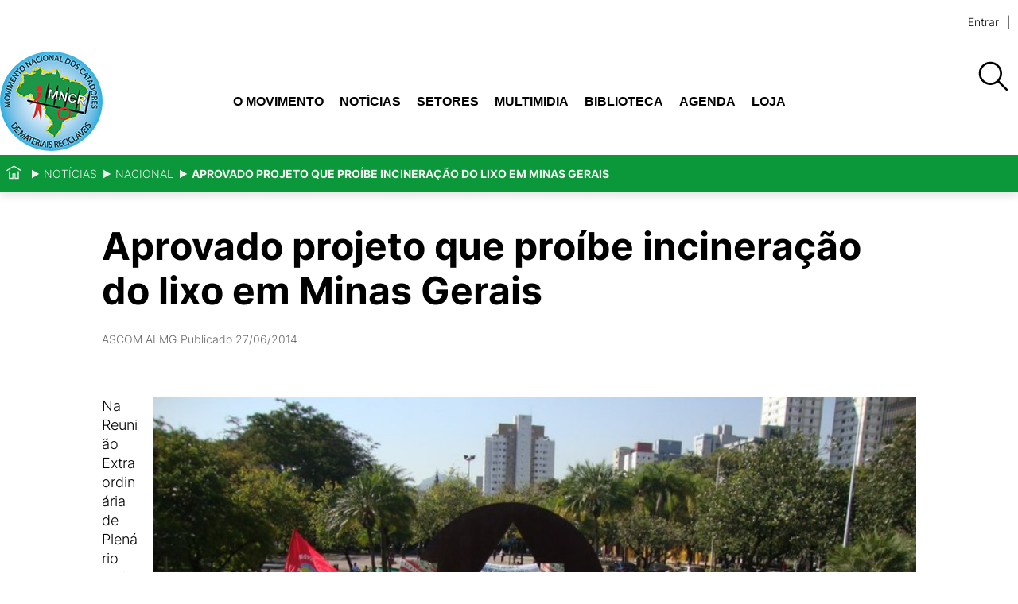

--- FILE ---
content_type: text/html; charset=utf-8
request_url: https://www.mncr.org.br/noticias/noticias-regionais/aprovado-projeto-que-proibe-incineracao-do-lixo-em-minas-gerais
body_size: 49996
content:
<!doctype html>
              <html lang="pt-BR"><head><meta charSet="utf-8"/><title data-react-helmet="true">Aprovado projeto que proíbe incineração do lixo em Minas Gerais</title><meta data-react-helmet="true" name="description" content="Proposição aprovada em 2º turno garante continuidade da reciclagem dos resíduos sólidos urbanos."/><meta data-react-helmet="true" property="og:title" content="Aprovado projeto que proíbe incineração do lixo em Minas Gerais"/><meta data-react-helmet="true" property="og:url" content="https://www.mncr.org.br/noticias/noticias-regionais/aprovado-projeto-que-proibe-incineracao-do-lixo-em-minas-gerais"/><meta data-react-helmet="true" property="og:description" content="Proposição aprovada em 2º turno garante continuidade da reciclagem dos resíduos sólidos urbanos."/><meta data-react-helmet="true" name="twitter:card" content="summary_large_image"/><link data-react-helmet="true" rel="canonical" href="https://www.mncr.org.br/noticias/noticias-regionais/aprovado-projeto-que-proibe-incineracao-do-lixo-em-minas-gerais"/><script>window.env = {"RAZZLE_INTERNAL_API_PATH":"http:\u002F\u002Fbackend:8080\u002FPlone","RAZZLE_API_PATH":"https:\u002F\u002Fwww.mncr.org.br","apiPath":"https:\u002F\u002Fwww.mncr.org.br","publicURL":"https:\u002F\u002Fwww.mncr.org.br"};</script><link rel="icon" href="/favicon.ico" sizes="any"/><link rel="icon" href="/icon.svg" type="image/svg+xml"/><link rel="apple-touch-icon" sizes="180x180" href="/apple-touch-icon.png"/><link rel="manifest" href="/site.webmanifest"/><meta name="generator" content="Plone 6 - https://plone.org"/><meta name="viewport" content="width=device-width, initial-scale=1"/><meta name="apple-mobile-web-app-capable" content="yes"/><link data-chunk="client" rel="preload" as="style" href="/static/css/client.6c646313.css"/><link data-chunk="client" rel="preload" as="script" href="/static/js/runtime~client.b2c8d53f.js"/><link data-chunk="client" rel="preload" as="script" href="/static/js/client.dd28d4b9.js"/><link data-chunk="client" rel="stylesheet" href="/static/css/client.6c646313.css"/></head><body class="view-viewview contenttype-news-item section-noticias section-noticias-regionais section-aprovado-projeto-que-proibe-incineracao-do-lixo-em-minas-gerais is-anonymous public-ui"><div role="navigation" aria-label="Toolbar" id="toolbar"></div><div id="main"><div class="skiplinks-wrapper" role="complementary" aria-label="Skiplinks"><a class="skiplink" href="#view">Ir para o conteúdo</a><a class="skiplink" href="#navigation">Ir para a navegação</a><a class="skiplink" href="#footer">Ir para o rodapé</a></div><header class="header-wrapper"><div class="q container layout"><div class="header"><div class="tools-wrapper"><div class="tools"><div class="anontools"><a aria-label="login" href="/login?return_url=/noticias/noticias-regionais/aprovado-projeto-que-proibe-incineracao-do-lixo-em-minas-gerais">Entrar</a></div></div></div><div class="logo-nav-wrapper"><div class="logo"><a title="Movimento Nacional dos Catadores de Materiais Recicláveis (MNCR)" href="/"><img title="Movimento Nacional dos Catadores de Materiais Recicláveis (MNCR)" src="/static/media/Logo.5f615170.png" alt="Movimento Nacional dos Catadores de Materiais Recicláveis (MNCR)" class="ui image"/></a></div><nav id="navigation" aria-label="navigation" class="navigation"><div class="computer large screen widescreen only"><ul class="desktop-menu"><li><button class="item" aria-label="Abrir o menu" aria-expanded="false">O Movimento</button><div class="submenu-wrapper"><div class="submenu"><div class="submenu-inner"><a class="submenu-header" href="/sobre-o-mncr"><h2>O Movimento</h2></a><button class="close" aria-label="Fechar menu"><svg xmlns="http://www.w3.org/2000/svg" viewBox="0 0 36 36" style="height:48px;width:auto;fill:currentColor" class="icon"><path fill-rule="evenodd" d="M27.899 9.515 26.485 8.101 18 16.586 9.514 8.101 8.1 9.515 16.586 18 8.1 26.486 9.514 27.9 18 19.414 26.485 27.9 27.899 26.486 19.414 18z"/></svg></button><ul><li class="subitem-wrapper"><a class="" href="/sobre-o-mncr/o-que-e-o-movimento"><span class="left-arrow">—</span><span>O que é movimento ?</span></a><div class="sub-submenu"><ul><li class="subsubitem-wrapper"><a class="" href="/sobre-o-mncr/o-que-e-o-movimento/programa-de-luta-e-organizacao-nas-bases-do-movimento"><span class="left-arrow">—</span><span>Programa de luta e organização nas bases do Movimento</span></a></li><li class="subsubitem-wrapper"><a class="" href="/sobre-o-mncr/o-que-e-o-movimento/estruturas-regionais"><span class="left-arrow">—</span><span>Organização interna</span></a></li></ul></div></li><li class="subitem-wrapper"><a class="" href="/sobre-o-mncr/sua-historia"><span class="left-arrow">—</span><span>Nossa história</span></a><div class="sub-submenu"><ul><li class="subsubitem-wrapper"><a class="" href="/sobre-o-mncr/sua-historia/cupula-dos-povos-2012-rio-20"><span class="left-arrow">—</span><span>Cúpula dos Povos 2012 (Rio+20)</span></a></li><li class="subsubitem-wrapper"><a class="" href="/sobre-o-mncr/sua-historia/expocatadores"><span class="left-arrow">—</span><span>Expocatadores</span></a></li><li class="subsubitem-wrapper"><a class="" href="/sobre-o-mncr/sua-historia/internacional"><span class="left-arrow">—</span><span>Internacional</span></a></li><li class="subsubitem-wrapper"><a class="" href="/sobre-o-mncr/sua-historia/linha-do-tempo-1"><span class="left-arrow">—</span><span>Linha do tempo</span></a></li><li class="subsubitem-wrapper"><a class="" href="/sobre-o-mncr/sua-historia/memorial"><span class="left-arrow">—</span><span>Memorial</span></a></li></ul></div></li><li class="subitem-wrapper"><a class="" href="/sobre-o-mncr/principios-e-objetivos"><span class="left-arrow">—</span><span>Princípios e objetivos</span></a><div class="sub-submenu"><ul><li class="subsubitem-wrapper"><a class="" href="/sobre-o-mncr/principios-e-objetivos/carta-de-brasilia"><span class="left-arrow">—</span><span>CARTA DE BRASÍLIA</span></a></li><li class="subsubitem-wrapper"><a class="" href="/sobre-o-mncr/principios-e-objetivos/carta-de-caxias-do-sul"><span class="left-arrow">—</span><span>CARTA DE CAXIAS DO SUL</span></a></li><li class="subsubitem-wrapper"><a class="" href="/sobre-o-mncr/principios-e-objetivos/ii-congresso-latino-americano-de-catadores-as"><span class="left-arrow">—</span><span>2º Congresso Latino Americano de catadores(as)</span></a></li><li class="subsubitem-wrapper"><a class="" href="/sobre-o-mncr/principios-e-objetivos/bases-de-acordo-do-mncr"><span class="left-arrow">—</span><span>BASES DE ACORDO DO MNCR</span></a></li><li class="subsubitem-wrapper"><a class="" href="/sobre-o-mncr/principios-e-objetivos/segunda-carta-de-brasilia"><span class="left-arrow">—</span><span>Segunda Carta de Brasília</span></a></li></ul></div></li><li class="subitem-wrapper"><a class="" href="/sobre-o-mncr/notas-e-declaracoes"><span class="left-arrow">—</span><span>Notas e declarações</span></a><div class="sub-submenu"><ul></ul></div></li><li class="subitem-wrapper"><a class="" href="/sobre-o-mncr/duvidas-frequentes"><span class="left-arrow">—</span><span>Dúvidas freqüentes</span></a><div class="sub-submenu"><ul></ul></div></li></ul></div></div></div></li><li><button class="item" aria-label="Abrir o menu" aria-expanded="false">Notícias</button><div class="submenu-wrapper"><div class="submenu"><div class="submenu-inner"><a aria-current="page" class="submenu-header active" href="/noticias"><h2>Notícias</h2></a><button class="close" aria-label="Fechar menu"><svg xmlns="http://www.w3.org/2000/svg" viewBox="0 0 36 36" style="height:48px;width:auto;fill:currentColor" class="icon"><path fill-rule="evenodd" d="M27.899 9.515 26.485 8.101 18 16.586 9.514 8.101 8.1 9.515 16.586 18 8.1 26.486 9.514 27.9 18 19.414 26.485 27.9 27.899 26.486 19.414 18z"/></svg></button><ul><li class="subitem-wrapper"><a aria-current="page" class="active" href="/noticias/noticias-regionais"><span class="left-arrow">—</span><span>Nacional</span></a><div class="sub-submenu"><ul></ul></div></li><li class="subitem-wrapper"><a class="" href="/noticias/blog-norte-1"><span class="left-arrow">—</span><span>Blog Norte</span></a><div class="sub-submenu"><ul></ul></div></li><li class="subitem-wrapper"><a class="" href="/noticias/blog-nordeste-1"><span class="left-arrow">—</span><span>Blog Nordeste</span></a><div class="sub-submenu"><ul></ul></div></li><li class="subitem-wrapper"><a class="" href="/noticias/blog-do-centro-oeste"><span class="left-arrow">—</span><span>Blog Centro-oeste</span></a><div class="sub-submenu"><ul></ul></div></li><li class="subitem-wrapper"><a class="" href="/noticias/blog-do-sul"><span class="left-arrow">—</span><span>Blog Sul</span></a><div class="sub-submenu"><ul></ul></div></li><li class="subitem-wrapper"><a class="" href="/noticias/blog-sudeste"><span class="left-arrow">—</span><span>Blog Sudeste</span></a><div class="sub-submenu"><ul></ul></div></li><li class="subitem-wrapper"><a class="" href="/noticias/artigos"><span class="left-arrow">—</span><span>Artigos</span></a><div class="sub-submenu"><ul></ul></div></li></ul></div></div></div></li><li><button class="item" aria-label="Abrir o menu" aria-expanded="false">Setores</button><div class="submenu-wrapper"><div class="submenu"><div class="submenu-inner"><a class="submenu-header" href="/setores"><h2>Setores</h2></a><button class="close" aria-label="Fechar menu"><svg xmlns="http://www.w3.org/2000/svg" viewBox="0 0 36 36" style="height:48px;width:auto;fill:currentColor" class="icon"><path fill-rule="evenodd" d="M27.899 9.515 26.485 8.101 18 16.586 9.514 8.101 8.1 9.515 16.586 18 8.1 26.486 9.514 27.9 18 19.414 26.485 27.9 27.899 26.486 19.414 18z"/></svg></button><ul><li class="subitem-wrapper"><a class="" href="/setores/programa-de-luta"><span class="left-arrow">—</span><span>Programa de luta</span></a><div class="sub-submenu"><ul></ul></div></li><li class="subitem-wrapper"><a class="" href="/setores/mulheres-catadoras"><span class="left-arrow">—</span><span>Mulheres Catadoras</span></a><div class="sub-submenu"><ul></ul></div></li><li class="subitem-wrapper"><a class="" href="/setores/reciclagem-popular"><span class="left-arrow">—</span><span>Reciclagem Popular</span></a><div class="sub-submenu"><ul></ul></div></li><li class="subitem-wrapper"><a class="" href="/setores/educacao"><span class="left-arrow">—</span><span>Educação</span></a><div class="sub-submenu"><ul></ul></div></li><li class="subitem-wrapper"><a class="" href="/setores/direitos-humanos"><span class="left-arrow">—</span><span>Direitos Humanos</span></a><div class="sub-submenu"><ul></ul></div></li><li class="subitem-wrapper"><a class="" href="/setores/brasil-contra-os-incineradores"><span class="left-arrow">—</span><span>Brasil contra os incineradores</span></a><div class="sub-submenu"><ul></ul></div></li></ul></div></div></div></li><li><button class="item" aria-label="Abrir o menu" aria-expanded="false">Multimidia</button><div class="submenu-wrapper"><div class="submenu"><div class="submenu-inner"><a class="submenu-header" href="/multimidia"><h2>Multimidia</h2></a><button class="close" aria-label="Fechar menu"><svg xmlns="http://www.w3.org/2000/svg" viewBox="0 0 36 36" style="height:48px;width:auto;fill:currentColor" class="icon"><path fill-rule="evenodd" d="M27.899 9.515 26.485 8.101 18 16.586 9.514 8.101 8.1 9.515 16.586 18 8.1 26.486 9.514 27.9 18 19.414 26.485 27.9 27.899 26.486 19.414 18z"/></svg></button><ul><li class="subitem-wrapper"><a class="" href="/multimidia/tv-mncr"><span class="left-arrow">—</span><span>Tv MNCR</span></a><div class="sub-submenu"><ul></ul></div></li><li class="subitem-wrapper"><a class="" href="/multimidia/audio"><span class="left-arrow">—</span><span>Rádio Catador</span></a><div class="sub-submenu"><ul></ul></div></li><li class="subitem-wrapper"><a class="" href="/multimidia/video"><span class="left-arrow">—</span><span>Galeria de vídeos</span></a><div class="sub-submenu"><ul></ul></div></li><li class="subitem-wrapper"><a class="" href="/multimidia/galeria-de-fotos"><span class="left-arrow">—</span><span>Galeria de fotos</span></a><div class="sub-submenu"><ul></ul></div></li><li class="subitem-wrapper"><a class="" href="/multimidia/links-indicados"><span class="left-arrow">—</span><span>Links indicados</span></a><div class="sub-submenu"><ul></ul></div></li><li class="subitem-wrapper"><a class="" href="/multimidia/mncr-no-cinema"><span class="left-arrow">—</span><span>MNCR no cinema</span></a><div class="sub-submenu"><ul></ul></div></li><li class="subitem-wrapper"><a class="" href="/multimidia/musicas-do-mncr"><span class="left-arrow">—</span><span>Músicas do MNCR</span></a><div class="sub-submenu"><ul></ul></div></li><li class="subitem-wrapper"><a class="" href="/multimidia/informativo-mncr"><span class="left-arrow">—</span><span>Informativo MNCR</span></a><div class="sub-submenu"><ul></ul></div></li></ul></div></div></div></li><li><button class="item" aria-label="Abrir o menu" aria-expanded="false">Biblioteca</button><div class="submenu-wrapper"><div class="submenu"><div class="submenu-inner"><a class="submenu-header" href="/biblioteca"><h2>Biblioteca</h2></a><button class="close" aria-label="Fechar menu"><svg xmlns="http://www.w3.org/2000/svg" viewBox="0 0 36 36" style="height:48px;width:auto;fill:currentColor" class="icon"><path fill-rule="evenodd" d="M27.899 9.515 26.485 8.101 18 16.586 9.514 8.101 8.1 9.515 16.586 18 8.1 26.486 9.514 27.9 18 19.414 26.485 27.9 27.899 26.486 19.414 18z"/></svg></button><ul><li class="subitem-wrapper"><a class="" href="/biblioteca/formacao-e-conjuntura"><span class="left-arrow">—</span><span>Formação Política</span></a><div class="sub-submenu"><ul><li class="subsubitem-wrapper"><a class="" href="/biblioteca/formacao-e-conjuntura/martires-da-luta"><span class="left-arrow">—</span><span>Mártires da luta popular</span></a></li><li class="subsubitem-wrapper"><a class="" href="/biblioteca/formacao-e-conjuntura/ciclo-da-cadeia-produtiva-de-reciclagem"><span class="left-arrow">—</span><span>Ciclo da Cadeia Produtiva de Reciclagem</span></a></li><li class="subsubitem-wrapper"><a class="" href="/biblioteca/formacao-e-conjuntura/direito-de-manifestacao-locomocao-e-expressao-do-pensamento"><span class="left-arrow">—</span><span>Direito de manifestação, locomoção e expressão do pensamento</span></a></li></ul></div></li><li class="subitem-wrapper"><a class="" href="/biblioteca/legislacao"><span class="left-arrow">—</span><span>Legislação</span></a><div class="sub-submenu"><ul><li class="subsubitem-wrapper"><a class="" href="/biblioteca/legislacao/projetos-lei"><span class="left-arrow">—</span><span>Projetos Lei</span></a></li><li class="subsubitem-wrapper"><a class="" href="/biblioteca/legislacao/legislacao-no-estados"><span class="left-arrow">—</span><span>Legislação no Estados</span></a></li><li class="subsubitem-wrapper"><a class="" href="/biblioteca/legislacao/leis-e-decretos-federais"><span class="left-arrow">—</span><span>Leis e decretos Federais</span></a></li><li class="subsubitem-wrapper"><a class="" href="/biblioteca/legislacao/leis-municipais"><span class="left-arrow">—</span><span>Leis Municipais</span></a></li></ul></div></li><li class="subitem-wrapper"><a class="" href="/biblioteca/publicacoes"><span class="left-arrow">—</span><span>Publicações</span></a><div class="sub-submenu"><ul><li class="subsubitem-wrapper"><a class="" href="/biblioteca/publicacoes/livros-guias-e-manuais"><span class="left-arrow">—</span><span>Livros, Guias e Manuais</span></a></li><li class="subsubitem-wrapper"><a class="" href="/biblioteca/publicacoes/teses-dissertacoes-e-monografias"><span class="left-arrow">—</span><span>Teses, Dissertações e Monografias</span></a></li><li class="subsubitem-wrapper"><a class="" href="/biblioteca/publicacoes/relatorios-e-pesquisas"><span class="left-arrow">—</span><span>Relatórios e Pesquisas</span></a></li><li class="subsubitem-wrapper"><a class="" href="/biblioteca/publicacoes/artigos"><span class="left-arrow">—</span><span>Artigos</span></a></li><li class="subsubitem-wrapper"><a class="" href="/biblioteca/publicacoes/jornais-revistas-e-boletins"><span class="left-arrow">—</span><span>Jornais, revistas e boletins</span></a></li></ul></div></li><li class="subitem-wrapper"><a class="" href="/biblioteca/cooperativismo"><span class="left-arrow">—</span><span>Cooperativismo</span></a><div class="sub-submenu"><ul><li class="subsubitem-wrapper"><a class="" href="/biblioteca/cooperativismo/coop-associativismo"><span class="left-arrow">—</span><span>Cooperativismo e Associativismo</span></a></li><li class="subsubitem-wrapper"><a class="" href="/biblioteca/cooperativismo/classificacao-brasileira-de-ocupacoes-cbo"><span class="left-arrow">—</span><span>Classificação Brasileira de Ocupações - CBO</span></a></li><li class="subsubitem-wrapper"><a class="" href="/biblioteca/cooperativismo/modelos-de-estatutos"><span class="left-arrow">—</span><span>Modelos de Estatutos</span></a></li><li class="subsubitem-wrapper"><a class="" href="/biblioteca/cooperativismo/contratos-de-prestacao-de-servicos-para-coleta-seletiva"><span class="left-arrow">—</span><span>Contratos de Prestação de Serviços para Coleta Seletiva</span></a></li></ul></div></li></ul></div></div></div></li><li><a title="Agenda" class="item" href="/agenda">Agenda</a><div class="submenu-wrapper"><div class="submenu"><div class="submenu-inner"><a class="submenu-header" href="/agenda"><h2>Agenda</h2></a><button class="close" aria-label="Fechar menu"><svg xmlns="http://www.w3.org/2000/svg" viewBox="0 0 36 36" style="height:48px;width:auto;fill:currentColor" class="icon"><path fill-rule="evenodd" d="M27.899 9.515 26.485 8.101 18 16.586 9.514 8.101 8.1 9.515 16.586 18 8.1 26.486 9.514 27.9 18 19.414 26.485 27.9 27.899 26.486 19.414 18z"/></svg></button><ul></ul></div></div></div></li><li><a href="https://loja.mncr.org.br" title="Loja" target="_blank" rel="noopener noreferrer" class="external item">Loja</a><div class="submenu-wrapper"><div class="submenu"><div class="submenu-inner"><a class="submenu-header" href="/noticias/noticias-regionais/https://loja.mncr.org.br"><h2>Loja</h2></a><button class="close" aria-label="Fechar menu"><svg xmlns="http://www.w3.org/2000/svg" viewBox="0 0 36 36" style="height:48px;width:auto;fill:currentColor" class="icon"><path fill-rule="evenodd" d="M27.899 9.515 26.485 8.101 18 16.586 9.514 8.101 8.1 9.515 16.586 18 8.1 26.486 9.514 27.9 18 19.414 26.485 27.9 27.899 26.486 19.414 18z"/></svg></button><ul></ul></div></div></div></li></ul></div></nav><div class="mobile-nav mobile only tablet only"><div class="hamburger-wrapper"><button class="hamburger hamburger--collapse" aria-expanded="false" aria-label="Abrir o menu" title="Abrir o menu" type="button"><span class="hamburger-box"><span class="hamburger-inner"></span></span></button></div><div class="menu-drawer"><div class="search-header"><div class=" search-wrapper "><div class="search"><div class="search-bar"><div class="ui container"><form action="/search"><div class="searchbox"><input aria-label="Buscar" name="SearchableText" autoComplete="off" placeholder="Buscar no site" title="Buscar" tabindex="-1" value=""/><button aria-label="Buscar" tabindex="-1"><svg xmlns="http://www.w3.org/2000/svg" viewBox="0 0 36 36" style="height:48px;width:auto;fill:currentColor" class="icon"><path fill-rule="evenodd" d="M7,16 C7,11.038 11.037,7 16,7 C20.963,7 25,11.038 25,16 C25,20.962 20.963,25 16,25 C11.037,25 7,20.962 7,16 L7,16 Z M32.707,31.293 L24.448,23.034 C26.039,21.125 27,18.673 27,16 C27,9.935 22.065,5 16,5 C9.935,5 5,9.935 5,16 C5,22.065 9.935,27 16,27 C18.673,27 21.125,26.039 23.034,24.448 L31.293,32.707 L32.707,31.293 Z"/></svg></button></div></form></div></div><div class="search-button"><button aria-label="Buscar"> <svg xmlns="http://www.w3.org/2000/svg" viewBox="0 0 36 36" style="height:48px;width:auto;fill:currentColor" class="icon"><path fill-rule="evenodd" d="M7,16 C7,11.038 11.037,7 16,7 C20.963,7 25,11.038 25,16 C25,20.962 20.963,25 16,25 C11.037,25 7,20.962 7,16 L7,16 Z M32.707,31.293 L24.448,23.034 C26.039,21.125 27,18.673 27,16 C27,9.935 22.065,5 16,5 C9.935,5 5,9.935 5,16 C5,22.065 9.935,27 16,27 C18.673,27 21.125,26.039 23.034,24.448 L31.293,32.707 L32.707,31.293 Z"/></svg></button></div></div></div></div><ul class="sections"><li class="header"><a href="/">Início</a></li><li class=""><a href="/sobre-o-mncr">O Movimento<svg xmlns="http://www.w3.org/2000/svg" viewBox="0 0 36 36" style="height:36px;width:auto;fill:currentColor" class="icon"><path fill-rule="evenodd" d="M14.707 26.707 13.293 25.293 20.586 18 13.293 10.707 14.707 9.293 23.414 18z"/></svg></a></li><li class=""><a href="/noticias">Notícias<svg xmlns="http://www.w3.org/2000/svg" viewBox="0 0 36 36" style="height:36px;width:auto;fill:currentColor" class="icon"><path fill-rule="evenodd" d="M14.707 26.707 13.293 25.293 20.586 18 13.293 10.707 14.707 9.293 23.414 18z"/></svg></a></li><li class=""><a href="/setores">Setores<svg xmlns="http://www.w3.org/2000/svg" viewBox="0 0 36 36" style="height:36px;width:auto;fill:currentColor" class="icon"><path fill-rule="evenodd" d="M14.707 26.707 13.293 25.293 20.586 18 13.293 10.707 14.707 9.293 23.414 18z"/></svg></a></li><li class=""><a href="/multimidia">Multimidia<svg xmlns="http://www.w3.org/2000/svg" viewBox="0 0 36 36" style="height:36px;width:auto;fill:currentColor" class="icon"><path fill-rule="evenodd" d="M14.707 26.707 13.293 25.293 20.586 18 13.293 10.707 14.707 9.293 23.414 18z"/></svg></a></li><li class=""><a href="/biblioteca">Biblioteca<svg xmlns="http://www.w3.org/2000/svg" viewBox="0 0 36 36" style="height:36px;width:auto;fill:currentColor" class="icon"><path fill-rule="evenodd" d="M14.707 26.707 13.293 25.293 20.586 18 13.293 10.707 14.707 9.293 23.414 18z"/></svg></a></li><li class=""><a href="/agenda">Agenda</a></li><li class=""><a href="/noticias/noticias-regionais/https://loja.mncr.org.br">Loja</a></li></ul><ul class="mobile-tools"><li></li></ul></div></div><div class="search-wrapper navigation-desktop"><div class="search"><div class="search-bar"><div class="ui container"><form action="/search"><div class="searchbox"><input aria-label="Buscar" name="SearchableText" autoComplete="off" placeholder="Buscar no site" title="Buscar" tabindex="-1" value=""/><button aria-label="Buscar" tabindex="-1"><svg xmlns="http://www.w3.org/2000/svg" viewBox="0 0 36 36" style="height:48px;width:auto;fill:currentColor" class="icon"><path fill-rule="evenodd" d="M7,16 C7,11.038 11.037,7 16,7 C20.963,7 25,11.038 25,16 C25,20.962 20.963,25 16,25 C11.037,25 7,20.962 7,16 L7,16 Z M32.707,31.293 L24.448,23.034 C26.039,21.125 27,18.673 27,16 C27,9.935 22.065,5 16,5 C9.935,5 5,9.935 5,16 C5,22.065 9.935,27 16,27 C18.673,27 21.125,26.039 23.034,24.448 L31.293,32.707 L32.707,31.293 Z"/></svg></button></div></form></div></div><div class="search-button"><button aria-label="Buscar"> <svg xmlns="http://www.w3.org/2000/svg" viewBox="0 0 36 36" style="height:48px;width:auto;fill:currentColor" class="icon"><path fill-rule="evenodd" d="M7,16 C7,11.038 11.037,7 16,7 C20.963,7 25,11.038 25,16 C25,20.962 20.963,25 16,25 C11.037,25 7,20.962 7,16 L7,16 Z M32.707,31.293 L24.448,23.034 C26.039,21.125 27,18.673 27,16 C27,9.935 22.065,5 16,5 C9.935,5 5,9.935 5,16 C5,22.065 9.935,27 16,27 C18.673,27 21.125,26.039 23.034,24.448 L31.293,32.707 L32.707,31.293 Z"/></svg></button></div></div></div></div></div></div></header><div role="navigation" aria-label="Breadcrumbs" class="breadcrumbs"><div class="q container layout"><div class="breadcrumb"><a class="home" title="Início" href="/"><svg xmlns="http://www.w3.org/2000/svg" viewBox="0 0 36 36" style="height:25px;width:auto;fill:currentColor" class="icon"><g fill-rule="evenodd"><path d="M18 4.826 4.476 13.148 5.524 14.851 18 7.174 30.476 14.851 31.524 13.148zM25 27 21 27 21 19 15 19 15 27 11 27 11 15 9 15 9 29 17 29 17 21 19 21 19 29 27 29 27 15 25 15z"/></g></svg></a><div class="divider"></div><a class="section" href="/noticias">Notícias</a><div class="divider"></div><a class="section" href="/noticias/noticias-regionais">Nacional</a><div class="divider"></div><div class="section active">Aprovado projeto que proíbe incineração do lixo em Minas Gerais</div></div></div></div><div class="ui basic segment content-area"><main><div id="view"><div id="page-document" class="q container view-wrapper newsitem-view"><div class="dates"><span class="day"><time dateTime="2014-06-27T17:40:00" title="sexta-feira, 27 de junho de 2014 às 17:40">27/06/2014</time> </span> </div><div class="blocks-group-wrapper transparent"><h1 class="documentFirstHeading">Aprovado projeto que proíbe incineração do lixo em Minas Gerais</h1><p class="block image align right"><img src="/noticias/noticias-regionais/aprovado-projeto-que-proibe-incineracao-do-lixo-em-minas-gerais/@@images/image-960-65873914e844f95bc46ff28dd14589b3.jpeg" width="960" height="720" class="responsive" srcSet="/noticias/noticias-regionais/aprovado-projeto-que-proibe-incineracao-do-lixo-em-minas-gerais/@@images/image-32-24afe2bbe9d07942b2046a0eab85d1cd.jpeg 32w, /noticias/noticias-regionais/aprovado-projeto-que-proibe-incineracao-do-lixo-em-minas-gerais/@@images/image-64-63a81f2c128b47124af0e4964fc408ca.jpeg 64w, /noticias/noticias-regionais/aprovado-projeto-que-proibe-incineracao-do-lixo-em-minas-gerais/@@images/image-128-60eb9ad017028ec8678e068294dc8277.jpeg 128w, /noticias/noticias-regionais/aprovado-projeto-que-proibe-incineracao-do-lixo-em-minas-gerais/@@images/image-200-9bf0e432c59d3f6b57304852f34d6c6a.jpeg 200w, /noticias/noticias-regionais/aprovado-projeto-que-proibe-incineracao-do-lixo-em-minas-gerais/@@images/image-400-ad8927668384a30c4354d3f4dbebdf35.jpeg 400w, /noticias/noticias-regionais/aprovado-projeto-que-proibe-incineracao-do-lixo-em-minas-gerais/@@images/image-600-0003b1d1296b0603266f0af37040803b.jpeg 600w, /noticias/noticias-regionais/aprovado-projeto-que-proibe-incineracao-do-lixo-em-minas-gerais/@@images/image-800-d41e878cacd1548c58b37f3511f7be74.jpeg 800w, /noticias/noticias-regionais/aprovado-projeto-que-proibe-incineracao-do-lixo-em-minas-gerais/@@images/image-1200-a722a5d7aeb14480183dbe44efbba108.jpeg 960w, /noticias/noticias-regionais/aprovado-projeto-que-proibe-incineracao-do-lixo-em-minas-gerais/@@images/image-1600-e7c0eb8cf847ba028fb86331ac2b28da.jpeg 960w, /noticias/noticias-regionais/aprovado-projeto-que-proibe-incineracao-do-lixo-em-minas-gerais/@@images/image-1000-69810a3e38026b1a2e8a4e18c9daf15a.jpeg 960w" fetchpriority="high" alt="" sizes="50vw"/></p><p>Na Reunião Extraordinária de Plenário realizada na Assembleia  Legislativa de Minas Gerais (ALMG) na manhã desta quarta-feira  (25/6/14), foi aprovado em 2º turno o <a href="http://www.almg.gov.br/atividade_parlamentar/tramitacao_projetos/interna.html?a=2013&amp;n=4051&amp;t=PL" target="_blank" rel="noopener noreferrer" class="external">Projeto de Lei (PL) 4.051/13</a>, dos deputados André Quintão (PT) e Dinis Pinheiro (PP), que proíbe a incineração de lixo no Estado.</p><p>De acordo com o texto aprovado, fica proibida a utilização da  tecnologia de incineração no processo de destinação final dos resíduos  sólidos urbanos, que compreendem todo o lixo produzido por residências,  estabelecimentos comerciais e prestadores de serviços e também os  serviços de limpeza urbana. Para tanto, o projeto altera a <a href="http://www.almg.gov.br/consulte/legislacao/completa/completa.html?tipo=LEI&amp;num=18031&amp;comp=&amp;ano=2009" target="_blank" rel="noopener noreferrer" class="external">Lei 18.031, de 2009</a>, que dispõe sobre a Política Estadual de Resíduos Sólidos.</p><p><br/><p><br/><p><br/><p>Plenário aprova 40 projetos em Reunião Extraordinária</p><br/></p><br/></p><br/></p><p>Essa proibição abrange também as concessões públicas  para empreendimentos que promovam o aproveitamento energético a partir  da incineração de resíduos sólidos oriundos da coleta convencional.</p><p>O PL 4.051/13 foi aprovado com a emenda nº 1, apresentada pela  Comissão de Meio Ambiente e Desenvolvimento Sustentável. Essa emenda tem  o objetivo de permitir o uso da tecnologia de coprocessamento em fornos  de fábricas de cimento.</p><p>Já a emenda nº 2, apresentada pelo deputado Rômulo Veneroso (PV) em  Plenário, foi rejeitada. Ela pretendia alterar a redação do do vencido  (texto aprovado em 1º turno). Assim, a expressão &quot;resíduos sólidos  urbanos oriundos do sistema de coleta convencional&quot; passaria a ter a  seguinte redação: &quot;resíduos sólidos urbanos passíveis de reciclagem  economicamente viável ou compostagem oriundos do sistema de coleta do  serviço público de limpeza urbana nos municípios do Estado&quot;.</p><p><strong>Catadores - </strong>Em 2013, a ALMG promoveu um ciclo de  debates sobre a destinação final dos resíduos sólidos da Região  Metropolitana de Belo Horizonte. Os participantes do evento  reivindicaram a proibição da incineração do lixo como forma de garantir a  continuidade do trabalho de milhares de catadores de materiais  recicláveis, que retiram seu sustento dessa atividade ao mesmo tempo em  que contribuem para a preservação do meio ambiente.</p><p>O deputado André Quintão, ao declarar o seu voto, ressaltou que a  medida  vai colocar Minas Gerais na vanguarda da defesa dos catadores de  material  reciclável. Ele explicou que o processo de incineração reduz  muito o  volume de recicláveis, o que prejudica inúmeras associações e   cooperativas de catadores, além de impedir a reutilização de objetos,  que é considerada uma alternativa mais sustentável.</p><p>O PL 4.051/13 também foi aprovado em redação final na reunião.</p><p><a href="http://www.almg.gov.br/atividade_parlamentar/plenario/interna.html?tipo=pauta&amp;dDet=25%7C06%7C2014&amp;hDet=09:00&amp;aba=resultado" target="_blank" rel="noopener noreferrer" class="external">Consulte o resultado da reunião</a>.</p></div></div><div class="a container tags layout"><svg xmlns="http://www.w3.org/2000/svg" viewBox="0 0 36 36" style="height:36px;width:auto;fill:currentColor" class="icon"><g fill-rule="evenodd"><path d="M19.0596,7 C18.7926,7 18.5416,7.104 18.3536,7.292 L6.9346,18.691 C6.7446,18.881 6.6406,19.134 6.6416,19.403 C6.6426,19.672 6.7496,19.925 6.9416,20.113 L15.6346,28.626 C16.0126,28.996 16.6616,28.995 17.0356,28.624 L28.7016,17.143 C28.8916,16.956 28.9996,16.696 28.9996,16.43 L28.9996,8 C28.9996,7.448 28.5516,7 27.9996,7 L19.0596,7 Z M16.3336,30.911 C15.5446,30.911 14.7996,30.607 14.2356,30.056 L5.5426,21.542 C4.9656,20.977 4.6456,20.22 4.6416,19.412 C4.6386,18.604 4.9506,17.846 5.5216,17.275 L16.9396,5.877 C17.5056,5.312 18.2586,5 19.0596,5 L27.9996,5 C29.6546,5 30.9996,6.346 30.9996,8 L30.9996,16.43 C30.9996,17.229 30.6736,18.008 30.1046,18.568 L18.4386,30.05 C17.8736,30.605 17.1266,30.911 16.3336,30.911 L16.3336,30.911 Z"/><path d="M24,11 C23.449,11 23,11.448 23,12 C23,12.552 23.449,13 24,13 C24.551,13 25,12.552 25,12 C25,11.448 24.551,11 24,11 M24,15 C22.346,15 21,13.654 21,12 C21,10.346 22.346,9 24,9 C25.654,9 27,10.346 27,12 C27,13.654 25.654,15 24,15"/></g></svg><a class="ui tag" href="/search?Subject=incineração">incineração</a></div></div></main></div><footer id="footer"><div class="a container footer"><div class="content-container"><div class="address-contact-container"><div class="ecosistema footer-column"><p class="headline">Ecosistema</p><p><a href="https://unicatadores.org.br/" title="Unicatadores" class="ecoLink" target="_blank" rel="noreferrer"><img src="/static/media/unicatadores.2a5b2071.png" class="ecoLogo" fetchpriority="high" alt="Logomarca da Unicatadores" title="Unicatadores"/></a></p></div><div class="address footer-column"><p class="headline">Endereço</p><address class="addressText">Rua 24 de Maio 276 - 5ᵒ Andar <br/>República - São Paulo - SP <br/>01041-905 <br/>Fone<!-- --> +55(11) 3399-3475 <br/> <!-- -->E-mail<!-- --> <!-- --><a href="/cdn-cgi/l/email-protection" class="__cf_email__" data-cfemail="01626e6f7560756e416c6f62732f6e73662f6373">[email&#160;protected]</a> <br/></address></div><div class="networks footer-column"><p class="headline">MNCR é membro</p><a href="https://globalrec.org/" title="Aliança Global de Catadores" class="network" target="_blank" rel="noreferrer"><img src="/static/media/alianca.be56a71c.png" class="networkLogo" fetchpriority="high" alt="Aliança Global de Catadores" title="Aliança Global de Catadores"/></a><a href="https://no-burn.org/" title="Aliança Global por Alternativas à Incineração" class="network" target="_blank" rel="noreferrer"><img src="/static/media/gaia.e6a61f2a.png" class="networkLogo" fetchpriority="high" alt="Aliança Global por Alternativas à Incineração" title="Aliança Global por Alternativas à Incineração"/></a><a href="https://www.redrecicladores.net" title="Red Latinoamericana de Recicladores" class="network" target="_blank" rel="noreferrer"><img src="/static/media/redlatina.c92c26fe.png" class="networkLogo" fetchpriority="high" alt="Red Latinoamericana de Recicladores" title="Red Latinoamericana de Recicladores"/></a></div><div class="socialNetworks footer-column"><p class="headline">Redes</p><div class="footer_links left"><div role="list" class="ui horizontal list social-networks left"><div role="listitem" class="item"><a href="https://twitter.com/catadoresmncr" target="_blank" rel="me" class="external social-network item twitter"><svg xmlns="http://www.w3.org/2000/svg" viewBox="0 0 512 512" style="height:36px;width:auto;fill:currentColor" class="icon social-network twitter"><title>Twitter</title><!--! Font Awesome Pro 6.4.0 by @fontawesome - https://fontawesome.com License - https://fontawesome.com/license (Commercial License) Copyright 2023 Fonticons, Inc.--><path d="M459.37 151.716c.325 4.548.325 9.097.325 13.645 0 138.72-105.583 298.558-298.558 298.558-59.452 0-114.68-17.219-161.137-47.106 8.447.974 16.568 1.299 25.34 1.299 49.055 0 94.213-16.568 130.274-44.832-46.132-.975-84.792-31.188-98.112-72.772 6.498.974 12.995 1.624 19.818 1.624 9.421 0 18.843-1.3 27.614-3.573-48.081-9.747-84.143-51.98-84.143-102.985v-1.299c13.969 7.797 30.214 12.67 47.431 13.319-28.264-18.843-46.781-51.005-46.781-87.391 0-19.492 5.197-37.36 14.294-52.954 51.655 63.675 129.3 105.258 216.365 109.807-1.624-7.797-2.599-15.918-2.599-24.04 0-57.828 46.782-104.934 104.934-104.934 30.213 0 57.502 12.67 76.67 33.137 23.715-4.548 46.456-13.32 66.599-25.34-7.798 24.366-24.366 44.833-46.132 57.827 21.117-2.273 41.584-8.122 60.426-16.243-14.292 20.791-32.161 39.308-52.628 54.253z"/></svg></a></div><div role="listitem" class="item"><a href="https://www.facebook.com/catadores" target="_blank" rel="me" class="external social-network item facebook"><svg xmlns="http://www.w3.org/2000/svg" viewBox="0 0 512 512" style="height:36px;width:auto;fill:currentColor" class="icon social-network facebook"><title>Facebook</title><!--! Font Awesome Pro 6.4.0 by @fontawesome - https://fontawesome.com License - https://fontawesome.com/license (Commercial License) Copyright 2023 Fonticons, Inc.--><path d="M504 256C504 119 393 8 256 8S8 119 8 256c0 123.78 90.69 226.38 209.25 245V327.69h-63V256h63v-54.64c0-62.15 37-96.48 93.67-96.48 27.14 0 55.52 4.84 55.52 4.84v61h-31.28c-30.8 0-40.41 19.12-40.41 38.73V256h68.78l-11 71.69h-57.78V501C413.31 482.38 504 379.78 504 256z"/></svg></a></div><div role="listitem" class="item"><a href="https://youtube.com/user/davimncr" target="_blank" rel="me" class="external social-network item youtube"><svg xmlns="http://www.w3.org/2000/svg" viewBox="0 0 576 512" style="height:36px;width:auto;fill:currentColor" class="icon social-network youtube"><title>Youtube</title><!--! Font Awesome Pro 6.4.0 by @fontawesome - https://fontawesome.com License - https://fontawesome.com/license (Commercial License) Copyright 2023 Fonticons, Inc.--><path d="M549.655 124.083c-6.281-23.65-24.787-42.276-48.284-48.597C458.781 64 288 64 288 64S117.22 64 74.629 75.486c-23.497 6.322-42.003 24.947-48.284 48.597-11.412 42.867-11.412 132.305-11.412 132.305s0 89.438 11.412 132.305c6.281 23.65 24.787 41.5 48.284 47.821C117.22 448 288 448 288 448s170.78 0 213.371-11.486c23.497-6.321 42.003-24.171 48.284-47.821 11.412-42.867 11.412-132.305 11.412-132.305s0-89.438-11.412-132.305zm-317.51 213.508V175.185l142.739 81.205-142.739 81.201z"/></svg></a></div></div></div></div></div></div></div><div class="a container poweredBy"><div class="signature"><a href="https://www.simplesconsultoria.com.br?mtm_campaign=case&amp;mtm_kwd=mncr" title="Simples Consultoria" class="signatureLink" target="_blank" rel="noreferrer"><img src="/static/media/logo-simplesconsultoria.9b7a8a9b.svg" class="signatureLogo" fetchpriority="high" alt="Logo da Simples Consultoria" title="Simples Consultoria"/></a></div></div></footer><div class="Toastify"></div></div><div role="complementary" aria-label="Sidebar" id="sidebar"></div><script data-cfasync="false" src="/cdn-cgi/scripts/5c5dd728/cloudflare-static/email-decode.min.js"></script><script charSet="UTF-8">window.__data={"router":{"location":{"pathname":"\u002Fnoticias\u002Fnoticias-regionais\u002Faprovado-projeto-que-proibe-incineracao-do-lixo-em-minas-gerais","search":"","hash":"","state":undefined,"key":"thvqpw","query":{}},"action":"POP"},"intl":{"defaultLocale":"en","locale":"pt-BR","messages":{"\u003Cp\u003EAdd some HTML here\u003C\u002Fp\u003E":"\u003Cp\u003EAdicione o HTML aqui\u003C\u002Fp\u003E","Account Registration Completed":"Cadastro de Conta Finalizado","Account activation completed":"Ativação completa","Action":"Ação","Action changed":"Ação alterada","Action: ":"Ação: ","Actions":"Ações","Activate and deactivate":"Ativar e desativar","Active":"Ativa","Active content rules in this Page":"Regras de conteúdo ativas nesta página","Add":"Adicionar","Add (object list)":"Adicionar","Add Addons":"Adicionar complementos","Add Content":"Adicionar conteúdo","Add Content Rule":"Adicionar regra de conteúdo","Add Rule":"Adicionar regra","Add Translation…":"Adicionar tradução…","Add User":"Adicionar usuário","Add a description…":"Adicionar uma descrição…","Add a new alternative url":"Adicionar nova URL alternativa","Add action":"Adicionar ação","Add block":"Adicionar bloco","Add block in position {index}":"","Add block…":"Adicionar bloco…","Add condition":"Adicionar condição","Add content rule":"Adicionar regra de conteúdo","Add criteria":"Adicionar critério","Add date":"Adicionar data","Add element to container":"","Add field":"Adicionar campo","Add fieldset":"Adicionar conjunto de campos","Add group":"Adicionar grupo","Add new content type":"Adicionar novo tipo de conteúdo","Add new group":"Adicionar novo grupo","Add new user":"Adicionar novo usuário","Add to Groups":"Adicionar a grupos","Add users to group":"Adicionar usuários ao grupo","Add vocabulary term":"Adicionar termo de vocabulário","Add {type}":"Adicionar {type}","Add-Ons":"Complementos","Add-on Configuration":"Configuração de complemento","Add-ons":"Complementos","Add-ons Settings":"Configurações dos complementos","Added":"Adicionada","Additional date":"Outra data","Addon could not be installed":"Complemento não pode ser instalado","Addon could not be uninstalled":"Complemento não pode ser desinstalado","Addon could not be upgraded":"Complemento não pode ser atualizado","Addon installed succesfuly":"Complemento instalado com sucesso","Addon uninstalled succesfuly":"Complemento desinstalado com sucesso","Addon upgraded succesfuly":"Complemento atualizado com sucesso","Advanced facet?":"Facetas avançadas?","Advanced facets are initially hidden and displayed on demand":"Facetas avançadas ficam ocultas inicialmente e exibidas sob demanda","Album view":"Visão de álbum","Alias":"Alternativa","Alias has been added":"Alternativa foi adicionada","Alignment":"Alinhamento","All":"Todos","All content":"Todo o conteúdo","All existing alternative urls for this site":"Todas as URLs alternativas para este site","Alphabetically":"Alfabeticamente","Alt text":"Descrição alt","Alt text hint":"Deixe em branco se a imagem for puramente decorativa","Alt text hint link text":"Descreve o propósito da imagem","Alternative url path (Required)":"Caminho da URL alternativa (Obrigatório)","Alternative url path must start with a slash.":"Caminho da URL alternativa deve iniciar com uma barra.","Alternative url path → target url path (date and time of creation, manually created yes\u002Fno)":"Caminho da URL alternativa → caminho da URL de destino (data e hora da criação, criado manualmente sim\u002Fnão)","Applied to subfolders":"Aplicada em subpastas","Applies to subfolders?":"Aplicar em subpastas?","Apply to subfolders":"Aplicar em subpastas","Apply working copy":"Aplicar a cópia de trabalho","Are you sure you want to delete this field?":"Você realmente deseja deletar este campo?","Are you sure you want to delete this fieldset including all fields?":"Você realmente deseja deletar este fieldset com todos os campos?","Ascending":"Ascendente","Assign the {role} role to {entry}":"Atribuir o papel de {role} à {entry}","Assignments":"Atribuições","Available":"Disponível","Available content rules:":"Regras de conteúdo disponíveis:","Back":"Voltar","Base":"Base","Base search query":"Base da consulta para busca","Block":"Bloco","Both email address and password are case sensitive, check that caps lock is not enabled.":"O endereço de e-mail e a senha diferenciam maiúsculas de minúsculas. Certifique-se que o caps lock não está ativado.","Breadcrumbs":"Breadcrumbs","Broken relations":"Relacionamentos rompidos","Browse":"Procurar","Browse the site, drop an image, or type an URL":"Encontre no site, envie uma imagem ou cole uma URL","By default, permissions from the container of this item are inherited. If you disable this, only the explicitly defined sharing permissions will be valid. In the overview, the symbol {inherited} indicates an inherited value. Similarly, the symbol {global} indicates a global role, which is managed by the site administrator.":"Por padrão, as permissões do container deste item são herdadas. Se você desabilitar isso, apenas as permissões de compartilhamento definidas explicitamente serão válidas. Na visão geral, o símbolo {inherited} indica um valor herdado. Da mesma forma, o símbolo {global} indica uma função global que é gerenciada pelo administrador do site.","Cache Name":"Nome do cache","Can not edit Layout for \u003Cstrong\u003E{type}\u003C\u002Fstrong\u003E content-type as it doesn't have support for \u003Cstrong\u003EVolto Blocks\u003C\u002Fstrong\u003E enabled":"Não é possível editar layout para o tipo de conteúdo \u003Cstrong\u003E{type}\u003C\u002Fstrong\u003E , pois não tem suporte para \u003Cstrong\u003EBlocos Volto\u003C\u002Fstrong\u003E ativados","Can not edit Layout for \u003Cstrong\u003E{type}\u003C\u002Fstrong\u003E content-type as the \u003Cstrong\u003EBlocks behavior\u003C\u002Fstrong\u003E is enabled and \u003Cstrong\u003Eread-only\u003C\u002Fstrong\u003E":"Não é possível editar layout para o tipo de conteúdo \u003Cstrong\u003E{type}\u003C\u002Fstrong\u003E, pois o \u003Cstrong\u003Ecomportamento de Blocos\u003C\u002Fstrong\u003E está ativado mas  \u003Cstrong\u003Esomentepara leitura\u003C\u002Fstrong\u003E","Cancel":"Cancelar","Cell":"Célula","Center":"Centralizado","Change Note":"Alterar Nota","Change Password":"Alterar senha","Change State":"Alterar estado","Change workflow state recursively":"Alterar o estado de workflow recursivamente","Changes applied.":"Alterações aplicadas.","Changes saved":"Alterações salvas","Changes saved.":"Alterações guardadas.","Checkbox":"Caixa de verificação","Choices":"Escolhas","Choose Image":"Escolha Imagem","Choose Target":"Escolha Alvo","Choose a file":"Escolha um arquivo","Clear":"Limpar","Clear filters":"Limpar filtros","Clear search":"Limpar pesquisa","Click to download full sized image":"Clique para baixar a imagem em tamanho original","Close":"Fechar","Close menu":"Fechar menu","Code":"Código","Collapse item":"Colapsar item","Collection":"Coleção","Color":"Cor","Comment":"Comentar","Commenter":"Comentador","Comments":"Comentários","Compare":"Comparar","Condition changed":"Condição alterada","Condition: ":"Condição: ","Configuration Versions":"Versões da configuração","Configure Content Rule":"Configurar regra de conteúdo","Configure Content Rule: {title}":"Configurar regra de conteúdo: {title}","Configure content rule":"Configurar regra de conteúdo","Confirm password":"Confirmar senha","Connection refused":"Conexão recusada","Contact form":"Formulário de contato","Contained items":"Itens contidos","Container settings":"","Content":"Conteúdo","Content Rule":"Regra de conteúdo","Content Rules":"Regras de conteúdo","Content rules for {title}":"Regras de conteúdo para {title}","Content rules from parent folders":"Regras de conteúdo de pastas pai","Content that links to or references {title}":"","Content type created":"Tipo de conteúdo criado","Content type deleted":"Tipo de conteúdo removido","Contents":"Conteúdo","Controls":"Controles","Copy":"Copiar","Copy blocks":"Copiar blocos","Copyright":"Copyright","Copyright statement or other rights information on this item.":"Declaração de copyright ou outras informações de direitos sobre este item.","Create or delete relations to target":"Crie ou remova relacionamentos para o destino","Create working copy":"Criar cópia de trabalho","Created by {creator} on {date}":"Criado por {creator} em {date}","Created on":"Criado em","Creator":"Autor","Creators":"Autores","Criteria":"Critérios","Current active configuration":"Configuração ativa atualmente","Current filters applied":"Filtros atualmente aplicados","Current password":"Senha atual","Cut":"Cortar","Cut blocks":"Recortar blocos","Daily":"Diariamente","Database":"Base de dados","Database Information":"Informações do banco de dados","Database Location":"Localização do banco de dados","Database Size":"Tamanho do banco de dados","Database main":"Banco de dados principal","Date":"Data","Date (newest first)":"Data (mais novo primeiro)","Default":"Padrão","Default view":"Visão padrão","Delete":"Excluir","Delete Group":"Excluir Grupo","Delete Type":"Excluir Tipo","Delete User":"Excluir Usuário","Delete action":"Remover ação","Delete blocks":"Excluir blocos","Delete col":"Excluir coluna","Delete condition":"Remover condição","Delete row":"Excluir linha","Delete selected items?":"","Delete this item?":"","Deleted":"Removida","Deleting this item breaks {brokenReferences} {variation}.":"","Depth":"Profundidade","Descending":"Descendente","Description":"Descrição","Diff":"Diferenças","Difference between revision {one} and {two} of {title}":"Diferenças entre as revisões {one} e {two} de {title}","Disable":"Desativar","Disable apply to subfolders":"Desabilitar a aplicação a subpastas","Disabled":"Desativada","Disabled apply to subfolders":"Desativada a aplicação em subpastas","Distributed under the {license}.":"Distribuído sob a licença {license}.","Divide each row into separate cells":"Dividir cada linha em células separadas","Do you really want to delete the group {groupname}?":"Você realmente quer  excluir o grupo {groupname}?","Do you really want to delete the type {typename}?":"Você realmente quer excluir o tipo {typename}?","Do you really want to delete the user {username}?":"Você realmente quer excluir o usuário {username}?","Do you really want to delete this item?":"Você realmente quer excluir este item?","Document":"Documento","Document view":"Visão do Documento","Download Event":"Baixar evento","Drag and drop files from your computer onto this area or click the “Browse” button.":"Arraste e solte arquivos do seu computador para esta área, ou clique no botão ‘Procurar’.","Drop file here to replace the existing file":"Solte um arquivo aqui para substituir o arquivo existente","Drop file here to upload a new file":"Solte um arquivo aqui para enviar um novo arquivo","Drop files here ...":"Soltar aquivos aqui…","Dry run selected, transaction aborted.":"Simulação selecionada, transação abortada.","E-mail":"E-mail","E-mail addresses do not match.":"Os endereços de e-mail não coincidem.","Edit":"Editar","Edit Rule":"Editar Regra","Edit comment":"Editar comentário","Edit field":"Editar campo","Edit fieldset":"Editar conjunto de campos","Edit recurrence":"Editar recorrência","Edit values":"Editar valores","Edit {title}":"Editar {title}","Email":"E-mail","Email sent":"E-mail enviado","Embed code error, please follow the instructions and try again.":"Erro de código Embed, siga as instruções e tente novamente.","Empty object list":"Lista de objetos vazia","Enable":"Ativar","Enable editable Blocks":"Habilitar blocos editáveis","Enabled":"Ativada","Enabled here?":"Ativada aqui?","Enabled?":"Ativada?","End Date":"Data Final","Enter URL or select an item":"Digite URL ou selecione um item","Enter a username above to search or click 'Show All'":"Digite um nome de usuário acima para pesquisar ou clique em 'Mostrar todos'","Enter an email address. This will be your login name. We respect your privacy, and will not give the address away to any third parties or expose it anywhere.":"Digite um endereço de e-mail. Este será o seu nome de usuário. Respeitamos a sua privacidade e nunca iremos ceder o seu endereço a terceiros ou expô-lo onde quer que seja.","Enter full name, e.g. John Smith.":"Digite o nome completo. Por exemplo, José da Silva.","Enter map Embed Code":"Informe o código Embed do mapa","Enter the absolute path of the target. The path must start with '\u002F'. Target must exist or be an existing alternative url path to the target.":"Informe o caminho absoluto do destino. O caminho deve começar com '\u002F'. O destino deve existir ou ser um caminho da URL alternativa existente para o destino.","Enter the absolute path where the alternative url should exist. The path must start with '\u002F'. Only urls that result in a 404 not found page will result in a redirect occurring.":"Informe o caminho absoluto onde a URL alternativa deve existir. O caminho deve começar com '\u002F'. Somente URLs que resultam em uma página 404 não encontrada resultarão em um redirecionamento ocorrendo.","Enter your current password.":"Digite sua senha atual.","Enter your email for verification.":"Informe seu e-mail para verificação.","Enter your new password. Minimum 8 characters.":"Digite sua nova senha. Mínimo de 8 caracteres.","Enter your username for verification.":"Informe seu nome de usuário para verificação.","Entries":"","Error":"Erro","ErrorHeader":"Erro","Event":"Evento","Event listing":"Listagem de Evento","Event view":"Visão de Evento","Exclude from navigation":"Excluir da navegação","Exclude this occurence":"Exclua essa ocorrência","Excluded from navigation":"Excluído da navegação","Existing alternative urls for this item":"URLs alternativas existentes para este item","Expand sidebar":"Expandir barra lateral","Expiration Date":"Data de expiração","Expiration date":"Data de validade","Expired":"Expirado","External URL":"URL externa","Facet":"Faceta","Facet widget":"Widget faceta","Facets":"Facetas","Facets on left side":"Facetas no lado esquerdo","Facets on right side":"Facetas no lado direito","Facets on top":"Facetas no topo","Failed To Undo Transactions":"Falha ao desfazer transações","Field":"Campo","File":"Arquivo","File size":"Tamanho do arquivo","File view":"Visão de Arquivo","Filename":"Nome do arquivo","Filter":"Filtrar","Filter Rules:":"Filtrar regras:","Filter by prefix":"Filtrar por prefixo","Filter users by groups":"Filtrar usuários por grupos","Filter…":"Filtrar…","First":"Primeiro","Fix relations":"Consertar relacionamentos","Fixed width table cells":"Células de tabela de largura fixa","Fold":"Colapsar","Folder":"Pasta","Folder listing":"Listagem","Forbidden":"Restrito","Fourth":"Quarto","From":"E-mail","Full":"Completo","Full Name":"Nome completo","Fullname":"Nome completo","GNU GPL license":"Licença GNU GPL","General":"Geral","Global role":"Papel global","Google Maps Embedded Block":"Bloco Google Maps","Grid":"","Group":"Grupo","Group created":"Grupo criado","Group roles updated":"Papéis do grupo atualizados","Groupname":"Nome do grupo","Groups":"Grupos","Groups are logical collections of users, such as departments and business units. Groups are not directly related to permissions on a global level, you normally use Roles for that - and let certain Groups have a particular role. The symbol{plone_svg}indicates a role inherited from membership in another group.":"Grupos são coleções lógicas de usuários, como departamentos e unidades de negócios. Os grupos não estão diretamente relacionados com permissões em nível global, você normalmente usa Funções para isso - e permite que certos Grupos tenham um papel particular. O símbolo{plone_svg}dica um papel herdado da adesão a outro grupo.","Header cell":"Célula de cabeçalho","Headline":"Chamada","Headline level":"Nível do título","Hidden facets will still filter the results if proper parameters are passed in URLs":"Facetas ocultas ainda filtrarão os resultados se parâmetros adequados forem passados em URLs","Hide Replies":"Ocultar respostas","Hide facet?":"Ocultar faceta?","Hide filters":"Ocultar filtros","Hide title":"","History":"Histórico","History Version Number":"Número da versão","History of {title}":"Histórico de {title}","Home":"Início","ID":"ID","If all of the following conditions are met:":"Se todas as condições a seguir forem satisfeitas:","If selected, this item will not appear in the navigation tree":"Se selecionado, este item não aparecerá na árvore de navegação","If this date is in the future, the content will not show up in listings and searches until this date.":"Se essa data for no futuro, o conteúdo não aparecerá em listagens e pesquisas até esta data.","If you are certain this user has abandoned the object, you may unlock the object. You will then be able to edit it.":"Se você tiver certeza de que este usuário abandonou o objeto, você pode desbloquear o objeto. Em seguida, você poderá editá-lo.","If you are certain you have the correct web address but are encountering an error, please contact the {site_admin}.":"Se você tiver certeza de que tem o endereço web correto, mas está encontrando um erro, entre em contato com o {site_admin}.","Image":"Imagem","Image gallery":"Galeria de imagem","Image override":"Sobreescrever imagem","Image size":"Tamanho da imagem","Image view":"Visão de Imagem","Include this occurence":"Inclua esta ocorrência","Info":"Informação","InfoUserGroupSettings":"Você selecionou a opção ‘muitos usuários’ ou ‘muitos grupos’. Por isto, este painel necessita de um filtro para exibir usuários e grupos. Caso queira ver os usuários e grupos imediatamente, vá até configurações de usuários e grupos.","Inherit permissions from higher levels":"Herdar permissões de níveis superiores","Inherited value":"Herdar valor","Insert col after":"Inserir coluna após","Insert col before":"Inserir coluna antes","Insert row after":"Inserir linha após","Insert row before":"Inserir linha antes","Inspect relations":"Inspecionar relacionamentos","Install":"Instalar","Installed":"Instalado","Installed version":"Versão instalada","Installing a third party add-on":"Instalando um complemento de terceiros","Interval Daily":"Intervalo Diário","Interval Monthly":"Intervalo Mensal","Interval Weekly":"Intervalo Semanal","Interval Yearly":"Intervalo Anual","Invalid Block":"Bloco inválido","It is not allowed to define both the password and to request sending the password reset message by e-mail. You need to select one of them.":"","Item batch size":"Tamanho do lote de itens","Item succesfully moved.":"Item movido com sucesso.","Item(s) copied.":"Itens copiados.","Item(s) cut.":"Itens cortados.","Item(s) has been updated.":"Itens atualizados.","Item(s) pasted.":"Itens colados.","Item(s) state has been updated.":"O estado dos itens foi atualizado.","Items":"Itens","Items must be unique.":"Os itens devem ser únicos.","Label":"Rótulo","Language":"Idioma","Language independent field.":"Campo independente da linguagem.","Large":"Grande","Last":"Último","Last comment date":"Data do último comentário","Last modified":"Última modificação","Latest available configuration":"Configuração mais recente disponível","Latest version":"Última versão","Layout":"Layout","Lead Image":"Imagem principal","Left":"Esquerda","Less filters":"Menos filtros","Link":"Link","Link copied to clipboard":"","Link more":"Mais","Link redirect view":"Visão de redireção de Link","Link settings":"","Link title":"Título do link","Link to":"Link para","Link translation for":"Linkar tradução para","Linking this item with hyperlink in text":"","Links and references":"","Listing":"Listagem","Listing view":"Listagem","Load more":"Carregar mais","Loading":"Carregando","Log In":"Entrar","Log in":"Entrar","Logged out":"Desconectado","Login":"Entrar","Login Failed":"Falha na autenticação","Login Name":"Nome de usuário","Logo of":"","Logout":"Sair","Made by {creator} on {date}. This is not a working copy anymore, but the main content.":"Criado por {creator} em {date}. Esta não é mais uma cópia de trabalho, mas sim o conteúdo final.","Make the table compact":"Compactar a tabela","Manage Translations":"Gerenciar traduções","Manage content…":"Gerenciar conteúdo...","Manage translations for {title}":"Gerenciar traduções para {title}","Manual":"Manual","Manually or automatically added?":"Adicionado manual ou automaticamente?","Many relations found. Please search.":"Muitos relacionamentos foram encontrados. Por favor realize uma busca","Maps":"Mapas","Maps URL":"URL do Mapa","Maximum length is {len}.":"O comprimento máximo é {len}.","Maximum value is {len}.":"O valor máximo é {len}.","Medium":"Médio","Membership updated":"Participação atualizada","Message":"Mensagem","Minimum length is {len}.":"O comprimento mínimo é {len}.","Minimum value is {len}.":"O valor mínimo é {len}.","Moderate Comments":"Moderar comentários","Moderate comments":"Moderar comentários","Monday and Friday":"Segunda e sexta-feira","Month day":"Dia do mês","Monthly":"Mensalmente","More":"Mais","More filters":"Mais filtros","More information about the upgrade procedure can be found in the documentation section of plone.org in the Upgrade Guide.":"Mais informações sobre o procedimento de atualização podem ser encontradas na seção de documentação do plone.org no Guia de Atualização.","Mosaic layout":"Layout Mosaic","Move down":"Mover para baixo","Move to bottom of folder":"Mover para o final da pasta","Move to top of folder":"Mover para o topo da pasta","Move up":"Mover para cima","Multiple choices?":"Múltipla escolha?","My email is":"Meu e-mail é","My username is":"Meu nome de usuário é","Name":"Nome","Narrow":"Estreito","Navigate back":"Voltar","Navigation":"Navegação","New password":"Nova senha","News Item":"Notícia","News item view":"Visão de Notícia","No":"Não","No Transactions Found":"Nenhuma transação encontrada","No Transactions Selected":"Nenhuma transação selecionada","No Transactions Selected To Do Undo":"Nenhuma transação selecionada para ser desfeita","No Video selected":"Nenhum vídeo selecionado","No addons found":"Nenhum complemento encontrado","No broken relations found.":"Nenhum relacionamento rompido foi encontrado","No connection to the server":"Sem conexão ao servidor","No image selected":"Nenhuma imagem selecionada","No image set in Lead Image content field":"Nenhuma imagem definida no campo de imagem principal","No image set in image content field":"Nenhuma imagem definida no campo de imagem","No images found.":"Nenhuma imagem foi encontrada","No items found in this container.":"Nenhum item encontrado nesta pasta","No items selected":"Nenhum item selecionado","No links to this item found.":"","No map selected":"Nenhum mapa selecionado","No occurences set":"Sem ocorrências definidas","No options":"Sem opções","No relation found":"Nenhum relacionamento foi encontrado","No results found":"Nenhum resultado encontrado","No results found.":"Nenhum resultado encontrado.","No selection":"Nenhuma seleção","No uninstall profile":"Sem perfil de desinstalação","No user found":"Nenhum usuário encontrado","No value":"Sem valor","No workflow":"Sem workflow","None":"Nenhum","Note":"Nota","Note that roles set here apply directly to a user. The symbol{plone_svg}indicates a role inherited from membership in a group.":"Observe que as funções definidas aqui se aplicam diretamente a um usuário. O símbolo{plone_svg}dica um papel herdado da adesão a um grupo.","Number of active objects":"Número de objetos ativos","Object Size":"Tamanho do objeto","Occurences":"Ocorrências","Ok":"Ok","Only 7-bit bytes characters are allowed. Cannot contain uppercase letters, special characters: \u003C, \u003E, &, #, \u002F, ?, or others that are illegal in URLs. Cannot start with: _, aq_, @@, ++. Cannot end with __. Cannot be: request,contributors, ., .., \"\". Cannot contain new lines.":"","Open in a new tab":"Abrir em uma nova aba","Open menu":"Abrir o menu","Open object browser":"Abrir navegador de objetos","Ordered":"","Origin":"Origem","Overview of relations of all content items":"","Page":"Página","Parent fieldset":"Conjunto de campos","Password":"Senha","Password reset":"Redefinição de senha","Passwords do not match.":"As senhas não coincidem.","Paste":"Colar","Paste blocks":"Colar blocos","Perform the following actions:":"Realizar as seguintes ações:","Permissions have been updated successfully":"Permissões atualizadas com sucesso","Permissions updated":"Permissões atualizadas","Personal Information":"Informações pessoais","Personal Preferences":"Preferências pessoais","Personal tools":"Ferramentas pessoais","Persons responsible for creating the content of this item. Please enter a list of user names, one per line. The principal creator should come first.":"Pessoas responsáveis pela criação do conteúdo deste item. Por favor, insira uma lista de nomes de usuário, um por linha. O autor principal deve vir primeiro.","Please choose an existing content as source for this element":"Por favor, escolha um conteúdo existente como fonte para esse elemento","Please continue with the upgrade.":"Continue com a atualização.","Please ensure you have a backup of your site before performing the upgrade.":"Certifique-se de ter um backup do seu site antes de executar a atualização.","Please enter a valid URL by deleting the block and adding a new video block.":"Digite uma URL válida excluindo o bloco e adicionando um novo bloco de vídeo.","Please enter the Embed Code provided by Google Maps -\u003E Share -\u003E Embed map. It should contain the \u003Ciframe\u003E code on it.":"Digite o código Embed fornecido pelo google maps -\u003E compartilhar -\u003E mapa Embed. Deve conter o \u003Ciframe\u003E código.\u003C\u002Fiframe\u003E.","Please fill out the form below to set your password.":"Preencha o formulário abaixo para definir sua senha.","Please search for users or use the filters on the side.":"Procure por usuários ou use os filtros na lateral.","Please upgrade to plone.restapi \u003E= 8.24.0.":"Por favor, atualize para plone.restapi \u003E= 8.24.0.","Please upgrade to plone.restapi \u003E= 8.39.0.":"Por favor atualize a plone.restapi para versão 8.39.0 ou superior.","Plone Foundation":"Plone Foundation","Plone{reg} Open Source CMS\u002FWCM":"Plone{reg} Open Source CMS\u002FWCM","Position changed":"Posição alterada","Possible values":"Valores possíveis","Powered by Plone & Python":"Feito com Plone & Python","Preferences":"Preferências","Prettify your code":"Re-formatar seu código","Preview":"Pré-visualização","Preview Image URL":"URL de imagem de pré-visualização","Profile":"Perfil","Properties":"Propriedades","Publication date":"Data de publicação","Publishing Date":"Data de publicação","Query":"Consulta","Re-enter the password. Make sure the passwords are identical.":"Reinsira a senha. Certifique-se de que as senhas são idênticas.","Read More…":"Leia Mais…","Read only for this type of relation.":"Apenas leitura para este tipo de relacionamento.","Rearrange items by…":"Reorganizar itens por…","Recurrence ends":"Término da recorrência","Recurrence ends after":"Recorrência se encerra após","Recurrence ends on":"Recorrência se encerra em","Redo":"Refazer","Reduce complexity":"Reduzir complexidade","Referencing this item as related item":"","Referencing this item with {relationship}":"","Register":"Criar conta","Registration form":"Formulário de cadastro","Relation name":"Nome do relacionamento","Relations":"Relacionamentos","Relations are editable with plone.api \u003E= 2.0.3.":"Relacionamentos são editáveis com uso da plone.api versão 2.0.3 ou superior.","Relations updated":"Relacionamentos atualizados","Relevance":"Relevância","Remove":"Remover","Remove element {index}":"","Remove item":"Remover Item","Remove recurrence":"Remover a recorrência","Remove selected":"Remover selecionado","Remove term":"Remover o termo","Remove users from group":"Remover usuários do grupo","Remove working copy":"Remover a cópia de trabalho","Rename":"Renomear","Rename Items Loading Message":"Renomeando os items","Rename items":"Renomear itens","Repeat":"Repetição","Repeat every":"Repete a cada","Repeat on":"Repete em","Replace existing file":"Substituir arquivo existente","Reply":"Responder","Required":"Obrigatório","Required input is missing.":"Falta informação obrigatória.","Reset element {index}":"","Reset term title":"Redefinir o título do termo","Reset the block":"Redefinir o bloco","Results limit":"Limite de resultados","Results preview":"Visualização de resultados","Results template":"Modelo de resultados","Reversed order":"Ordem invertida","Revert to this revision":"Reverter para esta revisão","Review state":"Estado","Richtext":"Texto rico","Right":"Direita","Rights":"Direitos","Roles":"Papéis","Root":"Raiz","Rule added":"Regra adicionada","Rule enable changed":"Regra alterada","Rules":"Regras","Rules execute when a triggering event occurs. Rule actions will only be invoked if all the rule's conditions are met. You can add new actions and conditions using the buttons below.":"As regras são realizadas quando ocorre um evento de disparo. As ações da regra só serão invocadas se todas as condições da regra forem atendidas. Você pode adicionar novas ações e condições usando os botões abaixo.","Save":"Salvar","Save recurrence":"Salvar a recorrência","Saved":"Salvo","Scheduled":"Agendado","Schema":"Esquema","Schema updates":"Atualizações do esquema","Search":"Buscar","Search SVG":"SVG de busca","Search Site":"Buscar no site","Search block":"Bloco de busca","Search button label":"Rótulo do botão de busca","Search content":"Pesquisar conteúdo","Search for user or group":"Pesquisar por usuário ou grupo","Search group…":"Pesquisar grupo…","Search input label":"Rótulo da caixa de busca","Search results":"Resultados de busca","Search results for {term}":"Resultados da pesquisa para {term}","Search sources by title or path":"Pesquise fontes por título ou caminho","Search targets by title or path":"Pesquise destinos por título ou caminho","Search users…":"Pesquisar usuários…","Searched for: \u003Cem\u003E{searchedtext}\u003C\u002Fem\u003E.":"Pesquisado por: \u003Cem\u003E{searchedtext}\u003C\u002Fem\u003E.","Second":"Segundo","Section title":"Título da Seção","Select":"Selecionar","Select a date to add to recurrence":"Selecione uma data para adicionar à recorrência","Select columns to show":"Selecione colunas para mostrar","Select relation":"Selecione um relacionamento","Select the transition to be used for modifying the items state.":"Selecione a transição a ser usada para modificar o estado dos itens.","Selected":"Selecionado","Selected dates":"Datas selecionadas","Selected items":"Itens selecionados","Selected items - x of y":"Itens selecionados - x de y","Selection":"Seleção","Select…":"Selecionar…","Send":"Enviar","Send a confirmation mail with a link to set the password.":"Envie um e-mail de confirmação com um link para definir a senha.","Server Error":"","Set my password":"Defina minha senha","Set your password":"Defina sua senha","Settings":"Configurações","Sharing":"Compartilhamento","Sharing for {title}":"Compartilhamento para {title}","Short Name":"Nome curto","Short name":"Nome curto","Show":"Mostrar","Show All":"Mostrar tudo","Show Replies":"Mostrar respostas","Show filters":"Exibir filtros","Show groups of users below":"Mostrar grupos de usuários abaixo","Show item":"Mostrar item","Show potential sources. Not only objects that are source of some relation.":"Exibir potenciais fontes. Não apenas os objetos que já são fonte de algum relacionamento.","Show potential targets. Not only objects that are target of some relation.":"Exibir potenciais destinos. Não apenas os objetos que já são destino de algum relacionamento.","Show search button?":"Mostrar botão de pesquisa?","Show search input?":"Mostrar campo de pesquisa?","Show sorting?":"Mostrar ordenação?","Show total results":"Exibir todos os resultados","Shrink sidebar":"Recolher barra lateral","Shrink toolbar":"Recolher barra de ferramentas","Sign in to start session":"Faça login para iniciar a sessão","Site Administration":"Administração do site","Site Setup":"Configuração do site","Sitemap":"Mapa do Site","Size: {size}":"Tamanho: {size}","Small":"Pequeno","Some items are also a folder. By deleting them you will delete {containedItemsToDelete} {variation} inside the folders.":"","Some items are referenced by other contents. By deleting them {brokenReferences} {variation} will be broken.":"","Some relations are broken. Please fix.":"Alguns relacionamentos estão rompidos. Por favor corrija-os.","Sorry, something went wrong with your request":"Desculpe, algo deu errado com sua requisição","Sort By":"Ordenar por","Sort By:":"Ordenar por:","Sort on":"Ordenado por","Sort on options":"Opções de ordenação","Sort transactions by User-Name, Path or Date":"Ordenar transações por Nome de Usuário, Caminho ou Data","Sorted":"Ordenado","Source":"Fonte","Specify a youtube video or playlist url":"Informe a URL para um vídeo ou uma playlist do YouTube","Split":"Dividir","Start Date":"Data de Início","Start of the recurrence":"Início da recorrência","Start password reset":"Redefinir senha","State":"Estado","Status":"Situação","Sticky":"","Stop compare":"Pare de comparar","String":"Texto","Stripe alternate rows with color":"Alternar cores das linhas","Styling":"Estilo","Subject":"Assunto","Success":"Sucesso","Successfully Undone Transactions":"Transações desfeitas com sucesso","Summary":"Resumo","Summary view":"Visão de resumo","Switch to":"Mudar para","Table":"Tabela","Table of Contents":"Tabela de conteúdos","Tabular view":"Visão tabular","Tags":"Tags","Tags to add":"Tags a serem adicionadas","Tags to remove":"Tags a serem removidas","Target":"Destino","Target Path (Required)":"Caminho de destino (obrigatório)","Target memory size per cache in bytes":"Tamanho de memória por cache em bytes","Target number of objects in memory per cache":"Número de objetos na memória por cache","Target url path must start with a slash.":"O caminho da URL de destino deve começar com uma barra.","Teaser":"Destaque","Text":"Texto","Thank you.":"Obrigado.","The Database Manager allow you to view database status information":"O Gerenciador de banco de dados permite que você visualize informações de status do banco de dados","The backend is not responding, due to a server timeout or a connection problem of your device. Please check your connection and try again.":"O backend não está respondendo, devido a um tempo limite do servidor ou a um problema de conexão do seu dispositivo. Verifique sua conexão e tente novamente.","The backend is not responding, please check if you have started Plone, check your project's configuration object apiPath (or if you are using the internal proxy, devProxyToApiPath) or the RAZZLE_API_PATH Volto's environment variable.":"O servidor de backend não está respondendo, verifique se você inicializou o Plone, verifique o apiPath de objeto de configuração do seu projeto (ou se você está usando o proxy interno, devProxyToApiPath) ou a variável ambiente RAZZLE_API_PATH do Volto.","The backend is responding, but the CORS headers are not configured properly and the browser has denied the access to the backend resources.":"O servidor de backend está respondendo, mas os cabeçalhos CORS não estão configurados corretamente e o navegador negou o acesso aos recursos de backend.","The backend server of your website is not answering, we apologize for the inconvenience. Please try to re-load the page and try again. If the problem persists please contact the site administrators.":"O servidor de backend do seu site não está respondendo, pedimos desculpas pelo inconveniente. Por favor, tente recarregar a página e tente novamente. Se o problema persistir, entre em contato com os administradores do site.","The button presence disables the live search, the query is issued when you press ENTER":"A presença do botão desativa a busca ativa, a consulta é realizada apenas quando você pressiona ENTER","The following content rules are active in this Page. Use the content rules control panel to create new rules or delete or modify existing ones.":"As seguintes regras de conteúdo estão ativas nesta Página. Use o painel de controle de regras de conteúdo para criar novas regras ou excluir ou modificar as existentes.","The following list shows which upgrade steps are going to be run. Upgrading sometimes performs a catalog\u002Fsecurity update, which may take a long time on large sites. Be patient.":"A lista a seguir mostra quais etapas de atualização serão realizados. Às vezes, a atualização executa um catálogo\u002Fatualização de segurança, o que pode levar muito tempo em sites grandes. Seja paciente.","The item could not be deleted.":"O item não pôde ser excluído.","The link address is:":"O endereço do link é:","The provided alternative url already exists!":"A URL alternativa já existe!","The registration process has been successful. Please check your e-mail inbox for information on how activate your account.":"O processo de registro foi bem sucedido. Verifique sua caixa de entrada de e-mail para obter informações sobre como ativar sua conta.","The site configuration is outdated and needs to be upgraded.":"A configuração do site está desatualizada e precisa ser atualizada.","The working copy was discarded":"A cópia de trabalho foi descartada.","The {plonecms} is {copyright} 2000-{current_year} by the {plonefoundation} and friends.":"O {plonecms} tem {copyright} 2000-{current_year} pela {plonefoundation} e comunidade.","There are no groups with the searched criteria":"","There are no users with the searched criteria":"","There are some errors.":"Existem alguns erros.","There is a configuration problem on the backend":"Há um problema de configuração no backend","There was an error with the upgrade.":"Ocorreu um erro com a atualização.","There were some errors":"Houve alguns erros","There were some errors.":"Houve alguns erros.","Third":"Terceiro","This has an ongoing working copy in {title}":"Este conteúdo tem uma cópia de trabalho ativa em {title}","This is a reserved name and can't be used":"Este é um nome reservado e não pode ser usado","This is a working copy of {title}":"Esta é uma cópia de trabalho de {title}","This item is also a folder. By deleting it you will delete {containedItemsToDelete} {variation} inside the folder.":"","This item was locked by {creator} on {date}":"Este item foi bloqueado por {creator} em {date}","This name will be displayed in the URL.":"Este nome será exibido na URL.","This page does not seem to exist…":"Esta página parece não existir…","This rule is assigned to the following locations:":"Essa regra é atribuída aos seguintes locais:","Time":"Hora","Title":"Título","Title field error. Value not provided or already existing.":"Erro de título. Valor não fornecido ou já existente.","Total active and non-active objects":"Total de objetos ativos e não ativos","Total comments":"Total de comentários","Total number of objects in each cache":"Número total de objetos em cada cache","Total number of objects in memory from all caches":"Número total de objetos na memória de todos os caches","Total number of objects in the database":"Número total de objetos no banco de dados","Transactions":"Transações","Transactions Checkbox":"Caixa de seleção de Transações","Transactions Have Been Sorted":"As transações foram ordenadas","Transactions Have Been Unsorted":"As transações não foram ordenadas","Translate to {lang}":"Traduza para {lang}","Translation linked":"Tradução vinculada","Translation linking removed":"Vínculo de tradução removido","Triggering event field error. Please select a value":"Erro no campo de gatilho. Selecione um valor","Type":"Tipo","Type a Video (YouTube, Vimeo or mp4) URL":"Digite uma URL de vídeo (YouTube, Vimeo ou mp4)","Type text...":"Digite texto...","Type the heading…":"Digite o cabeçalho...","Type the title…":"Digite o título…","UID":"UID","URL Management":"Gerenciamento de URL","URL Management for {title}":"Gerenciamento de URL para {title}","Unassign":"Cancelar atribuição","Unassigned":"Não atribuído","Unauthorized":"Não autorizado","Undo":"Desfazer","Undo Controlpanel":"Painel de Controle de Undo","Unfold":"Expandir","Unified":"Unificado","Uninstall":"Desinstalar","Unknown Block":"Bloco Desconhecido","Unlink translation for":"Desvincular a tradução para","Unlock":"Destravar","Unsorted":"Desordenado","Update":"Atualizar","Update User":"","Update installed addons":"Atualizar complementos instalados","Update installed addons:":"Atualização de complementos instalados:","Updates available":"Atualizações disponíveis","Upgrade":"Atualizar","Upgrade Plone Site":"Atualizar site Plone","Upgrade Report":"Relatório de atualização","Upgrade Steps":"Passos de atualização","Upload":"Enviar","Upload a lead image in the 'Lead Image' content field.":"Enviar uma imagem para o campo de imagem principal.","Upload files":"Enviar arquivos","Uploading files":"Enviando arquivos","Uploading image":"Enviando imagem","Use the form below to define the new content rule":"Use o formulário abaixo para definir a nova regra de conteúdo","Use the form below to define, change or remove content rules. Rules will automatically perform actions on content when certain triggers take place. After defining rules, you may want to go to a folder to assign them, using the 'rules' item in the actions menu.":"Use o formulário abaixo para definir, alterar ou remover regras de conteúdo. As regras executarão automaticamente ações no conteúdo quando determinados gatilhos ocorrerem. Depois de definir regras, você pode querer ir para uma pasta para atribuí-las, usando o item 'regras' no menu de ações.","Used for programmatic access to the fieldset.":"Usado para acesso programático ao conjunto de campos.","User":"Usuário","User Group Membership":"Participação de usuário em grupos","User Group Settings":"Configurações de usuários e grupos","User created":"Usuário criado","User name":"Nome de usuário","User roles updated":"Papéis do grupo atualizados","User updated successfuly":"","Username":"Nome de usuário","Users":"Usuários","Users and Groups":"Usuários e Grupos","Using this form, you can manage alternative urls for an item. This is an easy way to make an item available under two different URLs.":"Usando esse formulário, você pode gerenciar URLs alternativas para um item. Essa é uma maneira fácil de disponibilizar um item em duas URLs diferentes.","Variation":"Variação","Version Overview":"Versões","Video":"Vídeo","Video URL":"URL do vídeo","View":"Visão","View changes":"Ver mudanças","View links and references to this item":"","View this revision":"Ver esta revisão","View working copy":"Exibir a cópia de trabalho","Viewmode":"Visão","Vocabulary term":"Termo de vocabulário","Vocabulary term title":"Título do termo de vocabulário","Vocabulary terms":"Termos de vocabulário","Warning Regarding debug mode":"Aviso em relação ao modo de depuração","We apologize for the inconvenience, but the backend of the site you are accessing is not available right now. Please, try again later.":"Pedimos desculpas pelo inconveniente, mas o backend do site que você está acessando não está disponível agora. Por favor, tente de novo mais tarde.","We apologize for the inconvenience, but the page you were trying to access is not at this address. You can use the links below to help you find what you are looking for.":"Pedimos desculpas pelo inconveniente, mas a página que você estava tentando acessar não está neste endereço. Você pode usar os links abaixo para ajudá-lo a encontrar o que você está procurando.","We apologize for the inconvenience, but there was an unexpected error on the server.":"","We apologize for the inconvenience, but you don't have permissions on this resource.":"Pedimos desculpas pelo inconveniente, mas você não tem permissões neste recurso.","Weeek day of month":"Dia do mês","Weekday":"Dia da semana","Weekly":"Semanalmente","What":"O quê","When":"Quando","When this date is reached, the content will nolonger be visible in listings and searches.":"Quando chegar a esta data, o conteúdo deixará de ficar visível nas listagens e nas pesquisas.","Whether or not execution of further rules should stop after this rule is executed":"Se a execução de outras regras deve ou não parar depois que essa regra for executada","Whether or not other rules should be triggered by the actions launched by this rule. Activate this only if you are sure this won't create infinite loops":"Se outras regras devem ou não ser acionadas pelas ações lançadas por esta regra. Ative somente se tiver certeza de que isso não criará loops infinitos","Whether or not the rule is currently enabled":"Se a regra está ou não habilitada no momento","Who":"Quem","Wide":"Largo","Workflow Change Loading Message":"Alterando os estados...","Workflow updated.":"Workflow atualizado.","Yearly":"Anualmente","Yes":"Sim","You are trying to access a protected resource, please {login} first.":"Você está tentando acessar um recurso protegido, por favor, {login} primeiro.","You are using an outdated browser":"Você está usando um navegador desatualizado","You can add a comment by filling out the form below. Plain text formatting.":"Você pode adicionar um comentário preenchendo o formulário abaixo. Formatação de texto simples.","You can control who can view and edit your item using the list below.":"Você pode controlar quem pode visualizar e editar seu item usando a lista abaixo.","You can view the difference of the revisions below.":"Você pode ver a diferença das revisões abaixo.","You can view the history of your item below.":"Você pode ver o histórico do seu item abaixo.","You can't paste this content here":"Você não pode colar este conteúdo aqui","You have been logged out from the site.":"Você foi desconectado do site.","You have not the required permission for this control panel.":"Você não possui a permissão necessária para acessar esse painel de controle.","Your email is required for reset your password.":"Seu e-mail é necessário para redefinir sua senha.","Your password has been set successfully. You may now {link} with your new password.":"Sua senha foi definida com sucesso. Agora você pode {link} com sua nova senha.","Your preferred language":"O seu idioma preferido","Your site is up to date.":"Seu site está atualizado.","Your usernaame is required for reset your password.":"Seu nome de usuário é necessário para redefinir sua senha.","addUserFormEmailDescription":"Informe seu endereço de e-mail. Isso é necessário caso você esqueça sua senha. Nós respeitamos sua privacidade e não iremos fornecer seu endereço a terceiros ou divulgá-lo em nenhum lugar.","addUserFormFullnameDescription":"Informe seu nome completo, por exemplo, João da Silva.","addUserFormPasswordDescription":"Informe a sua nova senha. Mínimo de 8 caracteres.","addUserFormUsernameDescription":"Informe o nome do usuário que você deseja, geralmente algo como 'jsilva'. Não use espaços ou caracteres especiais. Nomes de usuários e senhas são sensíveis a letras maiúsculas e minúsculas, certifique-se que a tecla Caps Lock não esteja ativada. Esse é o nome que você usará para acessar.","availableViews":"Visões disponíveis","box_forgot_password_option":"Esqueceu sua senha?","checkboxFacet":"Caixa de seleção","column":"","columns":"","common":"Padrão","compare_to":"Comparar com","countBrokenRelations":"","daterangeFacet":"Intervalo de datas","delete":"excluir","deprecated_browser_notice_message":"Você está usando {browsername} {browserversion} que está sem suporte pelo seu desenvolvedor. Isto significa que não existem mais atualizações de segurança e que ele não suporta as funcionalidades atuais da web. Por favor, atualize seu navegador.","description":"Descrição","description_lost_password":"Por motivos de segurança, armazenamos sua senha criptografada e não podemos enviá-la para você. Se você deseja redefinir sua senha, preencha o formulário abaixo e enviaremos um e-mail para o endereço que você forneceu quando se cadastrou para iniciar o processo de redefinição de senha.","description_sent_password":"Sua solicitação de redefinição de senha foi enviada. Ela deve chegar em sua caixa de correio em breve. Ao receber a mensagem, acesse o endereço que ela contém para redefinir sua senha.","draft":"Rascunho","email":"E-mail","event_alldates":"Todas as datas","event_attendees":"Participantes","event_contactname":"Pessoa de contato","event_contactphone":"Telefone de contato","event_website":"Site","event_what":"O quê","event_when":"Quando","event_where":"Onde","fileTooLarge":"","flush intIds and rebuild relations":"descarrega os intIds e recontrua os relacionamentos","flushAndRebuildRelationsHints":"","head_title":"Título principal","heading_sent_password":"Sua solicitação de redefinição de senha foi enviada","hero":"Herói","html":"HTML","image":"Imagem","image_block_clear":"Remover imagem","image_block_preview":"Preview da imagem","integer":"Valor deve ser um número inteiro","intranet":"Intranet","item":"","items":"","label_my_email_is":"Meu endereço de e-mail é","label_my_username_is":"Meu nome de usuário é ","leadimage":"Imagem principal","listing":"Listagem","loading":"carregando","log in":"acessar","maps":"Mapas","maxLength":"Comprimento máximo","maximum":"Valor máximo","media":"Mídia","minLength":"Comprimento mínimo","minimum":"Valor mínimo","mostUsed":"Mais usados","narrowDownRelations":"Encontradas {sources} fontes e {targets} destinos. Por favor, reduza ao máximo de {max}!","no":"Não","no workflow state":"Sem estado de workflow","number":"O valor deve ser numérico","of the month":"do mês","or try a different page.":"ou tente uma página diferente.","others":"outros","pending":"Pendente","private":"Privado","published":"Publicado","querystring-widget-select":"Selecionar","rebuild relations":"reconstruir relacionamentos","reference":"","references":"","results found":"resultados","return to the site root":"retornar à raiz do site","rrule_and":"e","rrule_approximate":"(~aproximadamente)","rrule_at":"em","rrule_dateFormat":"[day], [month], [year]","rrule_day":"dia","rrule_days":"dias","rrule_every":"a cada","rrule_for":"para","rrule_hour":"hora","rrule_hours":"horas","rrule_in":"em","rrule_last":"última","rrule_minutes":"minutos","rrule_month":"mês","rrule_months":"meses","rrule_nd":"nd","rrule_on":"em","rrule_on the":"no","rrule_or":"ou","rrule_rd":"rd","rrule_st":"st","rrule_th":"th","rrule_the":"o","rrule_time":"vez","rrule_times":"vezes","rrule_until":"até","rrule_week":"semana","rrule_weekday":"dia da semana","rrule_weekdays":"dias da semana","rrule_weeks":"semanas","rrule_year":"ano","rrule_years":"anos","selectFacet":"Seleção","selectView":"Escolha a visão","skiplink-footer":"Ir para o rodapé","skiplink-main-content":"Ir para o conteúdo","skiplink-navigation":"Ir para a navegação","sort":"ordenar","sources path":"caminho da fonte","table":"Tabela","target path":"caminho do destino","text":"","title":"Título","toc":"Tabela de conteúdos","toggleFacet":"Alternar","upgradeVersions":"Atualizar da versão {origin} para versão {destination}","url":"URL","user avatar":"avatar do usuário","video":"Vídeo","views":"Visões","visit_external_website":"Visitar site externo","workingCopyErrorUnauthorized":"Você não possui autorização para realizar esta operação.","workingCopyGenericError":"Ocorreu um erro ao realizar esta operação.","yes":"Sim","{count, plural, one {Upload {count} file} other {Upload {count} files}}":"{count, plural, one {Enviar {count} arquivo} other {Enviar {count} arquivos}}","{count} selected":"{count} selecionados","{id} Content Type":"Tipo de conteúdo {id}","{id} Schema":"Esquema {id}","{title} copied.":"{title} copiado.","{title} cut.":"{title} cortado.","{title} has been deleted.":"{title} foi excluído."," Inner Alignment":"Alinhamento interno","Button Block":"Bloco de Botão","Button text":"Texto do botão","Heading":"Cabeçalho","Heading level":"Nível do Cabeçalho","Separator":"Separador","Separator Block":"Separador","Add item":"Adicionar item","Autoplay":"Reprodução automática","Delay between transitions (milliseconds)":"Tempo entre cada transição (milisegundos)","Do instant slide transitions?":"Realizar transições instantâneas?","Enable Autoplay?":"Habilitar reprodução automática?","Go to slide":"Ir para o slide","Headtitle":"Cabeçalho","Item":"Item","Next slide":"Próximo slide","Previous slide":"Slide anterior","Select target":"Selecione o destino","Slider":"Slider","moreInfo":"Mais informações","Align":"Alinhamento","Animate Icon":"Animar o ícone","Follow Us Block":"Bloco Siga-nos","Network":"Rede","Networks":"Redes","Advanced":"Avançado","Captioned":"Com legendas","Dark":"Escuro","Do not track":"Não rastrear","Embed a Facebook Post":"Incluir uma postagem do Facebook","Embed a Instagram Post":"Incluir uma postagem do Instagram","Embed a Soundcloud Content":"","Embed a Spotify Content":"","Embed a Tweet":"Incluir um Tweet","Facebook":"Facebook","Facebook url":"Endereço","Instagram":"Instagram","Instagram url":"Endereço","Light":"Claro","Please provide a valid Content Post url":"","Please provide a valid Facebook Post url":"Por favor informe uma url válida para a postagem do Facebook","Please provide a valid Instagram Post url":"Por favor informe uma url válida para a postagem do Instagram","Please provide a valid Tweet ID or Twitter URL":"Por favor informe uma url válida para o Tweet ou o id do Tweet","Provide a url to the Facebook Post":"Informe a url da postagem no Facebook","Provide a url to the Instagram Post":"Informe a url da postagem no Instagram","Provide a url to the Spotify Content":"Informe a url para o conteúdo do Spotify","Provide a url to the Tweet or the Tweet ID":"Informe a url do Tweet ou o Tweet ID","Provide the embed code of the Soundcloud Content":"Informe o código de embed para o conteúdo do Soundcloud","Size":"Tamanho","Soundcloud":"Soundcloud","Soundcloud url":"Soundcloud url","Spotify":"Spotify","Spotify url":"URL Spotify","Style":"Estilo","Theme":"Tema","Tweet":"Tweet","Tweet URL":"Endereço do Tweet","Background color":"Cor de fundo","Block Width":"Largura do bloco","Contact":"Contato","Continue reading":"Continue lendo","End":"Término","Flag align":"Alinhar","Hide Button":"Ocultar botão","ICS-Download":"Baixar ICS","Location":"Local","Next Page":"Próxima página","No date":"Sem data","Overview":"Geral","Phone":"Telefone","Plone Site":"Site Plone","Press":"Imprensa","Previous Page":"Página anterior","Result":"Resultado","Search for People, E-Mail Address, Phone Number, ...":"Busca por Pessoas, endereços de e-mail, telefones, ...","Searched for":"Busca por","Site":"Site","Sorting":"Ordenação","Start":"Início","Website":"Site","of":"de","siteLabel":"Site"}},"reduxAsyncConnect":{"loaded":true,"loadState":{"content":{"loading":false,"loaded":true,"error":null},"workflow":{"loading":false,"loaded":true,"error":null},"GET_SITE":{"loading":false,"loaded":true,"error":null}},"workflow":{"@id":"http:\u002F\u002Fbackend:8080\u002FPlone\u002Fnoticias\u002Fnoticias-regionais\u002Faprovado-projeto-que-proibe-incineracao-do-lixo-em-minas-gerais\u002F@workflow","history":[],"state":{"id":"published","title":"Publicado"},"transitions":[]},"GET_SITE":{"@id":"http:\u002F\u002Fbackend:8080\u002FPlone\u002F@site","plone.allowed_sizes":["icon 32:32","tile 64:64","thumb 128:128","mini 200:65536","preview 400:65536","teaser 600:65536","large 800:65536","larger 1000:65536","great 1200:65536","huge 1600:65536"],"plone.robots_txt":"Sitemap: {portal_url}\u002Fsitemap.xml.gz\n\n# Define access-restrictions for robots\u002Fspiders\n# http:\u002F\u002Fwww.robotstxt.org\u002Fwc\u002Fnorobots.html\n\n\n\n# By default we allow robots to access all areas of our site\n# already accessible to anonymous users\n\nUser-agent: *\nDisallow:\n\n\n\n# Add Googlebot-specific syntax extension to exclude forms\n# that are repeated for each piece of content in the site\n# the wildcard is only supported by Googlebot\n# http:\u002F\u002Fwww.google.com\u002Fsupport\u002Fwebmasters\u002Fbin\u002Fanswer.py?answer=40367&ctx=sibling\n\nUser-Agent: Googlebot\nDisallow: \u002F*?\nDisallow: \u002F*atct_album_view$\nDisallow: \u002F*folder_factories$\nDisallow: \u002F*folder_summary_view$\nDisallow: \u002F*login_form$\nDisallow: \u002F*mail_password_form$\nDisallow: \u002F@@search\nDisallow: \u002F*search_rss$\nDisallow: \u002F*sendto_form$\nDisallow: \u002F*summary_view$\nDisallow: \u002F*thumbnail_view$\nDisallow: \u002F*view$\n","plone.site_logo":null,"plone.site_title":"MNCR - Movimento Nacional dos Catadores de Materiais Recicláveis"},"content":{"@components":{"actions":{"document_actions":[],"object":[{"icon":"toolbar-action\u002Fview","id":"view","title":"View","url":"http:\u002F\u002Fbackend:8080\u002FPlone\u002Fnoticias\u002Fnoticias-regionais\u002Faprovado-projeto-que-proibe-incineracao-do-lixo-em-minas-gerais"}],"object_buttons":[{"icon":"plone-copy","id":"copy","title":"Copiar","url":"http:\u002F\u002Fbackend:8080\u002FPlone\u002Fnoticias\u002Fnoticias-regionais\u002Faprovado-projeto-que-proibe-incineracao-do-lixo-em-minas-gerais\u002Fobject_copy"}],"portal_tabs":[],"site_actions":[],"social_actions":[{"icon":"twitter","id":"twitter","title":"Twitter","url":"https:\u002F\u002Ftwitter.com\u002Fcatadoresmncr"},{"icon":"facebook","id":"facebook","title":"Facebook","url":"https:\u002F\u002Fwww.facebook.com\u002Fcatadores"},{"icon":"youtube","id":"youtube","title":"Youtube","url":"https:\u002F\u002Fyoutube.com\u002Fuser\u002Fdavimncr"}],"user":[{"icon":"plone-login","id":"login","title":"Acessar","url":"http:\u002F\u002Fbackend:8080\u002FPlone\u002Flogin"}]},"aliases":{"@id":"http:\u002F\u002Fbackend:8080\u002FPlone\u002Fnoticias\u002Fnoticias-regionais\u002Faprovado-projeto-que-proibe-incineracao-do-lixo-em-minas-gerais\u002F@aliases"},"breadcrumbs":{"@id":"http:\u002F\u002Fbackend:8080\u002FPlone\u002Fnoticias\u002Fnoticias-regionais\u002Faprovado-projeto-que-proibe-incineracao-do-lixo-em-minas-gerais\u002F@breadcrumbs","items":[{"@id":"http:\u002F\u002Fbackend:8080\u002FPlone\u002Fnoticias","title":"Notícias"},{"@id":"http:\u002F\u002Fbackend:8080\u002FPlone\u002Fnoticias\u002Fnoticias-regionais","title":"Nacional"},{"@id":"http:\u002F\u002Fbackend:8080\u002FPlone\u002Fnoticias\u002Fnoticias-regionais\u002Faprovado-projeto-que-proibe-incineracao-do-lixo-em-minas-gerais","title":"Aprovado projeto que proíbe incineração do lixo em Minas Gerais"}],"root":"http:\u002F\u002Fbackend:8080\u002FPlone"},"contextnavigation":{"@id":"http:\u002F\u002Fbackend:8080\u002FPlone\u002Fnoticias\u002Fnoticias-regionais\u002Faprovado-projeto-que-proibe-incineracao-do-lixo-em-minas-gerais\u002F@contextnavigation"},"navigation":{"@id":"http:\u002F\u002Fbackend:8080\u002FPlone\u002Fnoticias\u002Fnoticias-regionais\u002Faprovado-projeto-que-proibe-incineracao-do-lixo-em-minas-gerais\u002F@navigation","items":[{"@id":"http:\u002F\u002Fbackend:8080\u002FPlone\u002Fsobre-o-mncr","description":"o que é o MNCR?","items":[{"@id":"http:\u002F\u002Fbackend:8080\u002FPlone\u002Fsobre-o-mncr\u002Fo-que-e-o-movimento","description":"o que é o MNCR?","items":[{"@id":"http:\u002F\u002Fbackend:8080\u002FPlone\u002Fsobre-o-mncr\u002Fo-que-e-o-movimento\u002Fprograma-de-luta-e-organizacao-nas-bases-do-movimento","description":"","items":[],"review_state":"published","title":"Programa de luta e organização nas bases do Movimento","use_view_action_in_listings":false},{"@id":"http:\u002F\u002Fbackend:8080\u002FPlone\u002Fsobre-o-mncr\u002Fo-que-e-o-movimento\u002Festruturas-regionais","description":"","items":[],"review_state":"published","title":"Organização interna","use_view_action_in_listings":false}],"review_state":"published","title":"O que é movimento ?","use_view_action_in_listings":false},{"@id":"http:\u002F\u002Fbackend:8080\u002FPlone\u002Fsobre-o-mncr\u002Fsua-historia","description":"","items":[{"@id":"http:\u002F\u002Fbackend:8080\u002FPlone\u002Fsobre-o-mncr\u002Fsua-historia\u002Fcupula-dos-povos-2012-rio-20","description":"","items":[],"review_state":"published","title":"Cúpula dos Povos 2012 (Rio+20)","use_view_action_in_listings":false},{"@id":"http:\u002F\u002Fbackend:8080\u002FPlone\u002Fsobre-o-mncr\u002Fsua-historia\u002Fexpocatadores","description":"","items":[],"review_state":"published","title":"Expocatadores","use_view_action_in_listings":false},{"@id":"http:\u002F\u002Fbackend:8080\u002FPlone\u002Fsobre-o-mncr\u002Fsua-historia\u002Finternacional","description":"","items":[],"review_state":"published","title":"Internacional","use_view_action_in_listings":false},{"@id":"http:\u002F\u002Fbackend:8080\u002FPlone\u002Fsobre-o-mncr\u002Fsua-historia\u002Flinha-do-tempo-1","description":"","items":[],"review_state":"published","title":"Linha do tempo","use_view_action_in_listings":false},{"@id":"http:\u002F\u002Fbackend:8080\u002FPlone\u002Fsobre-o-mncr\u002Fsua-historia\u002Fmemorial","description":"","items":[],"review_state":"published","title":"Memorial","use_view_action_in_listings":false}],"review_state":"published","title":"Nossa história","use_view_action_in_listings":false},{"@id":"http:\u002F\u002Fbackend:8080\u002FPlone\u002Fsobre-o-mncr\u002Fprincipios-e-objetivos","description":"Declaração de Princípios e objetivos do Moviento Nacional dos Catadores de Materiais Recicláveis - MNCR","items":[{"@id":"http:\u002F\u002Fbackend:8080\u002FPlone\u002Fsobre-o-mncr\u002Fprincipios-e-objetivos\u002Fcarta-de-brasilia","description":"","items":[],"review_state":"published","title":"CARTA DE BRASÍLIA","use_view_action_in_listings":false},{"@id":"http:\u002F\u002Fbackend:8080\u002FPlone\u002Fsobre-o-mncr\u002Fprincipios-e-objetivos\u002Fcarta-de-caxias-do-sul","description":"1º Congresso Latino Americano - RS em 2003","items":[],"review_state":"published","title":"CARTA DE CAXIAS DO SUL","use_view_action_in_listings":false},{"@id":"http:\u002F\u002Fbackend:8080\u002FPlone\u002Fsobre-o-mncr\u002Fprincipios-e-objetivos\u002Fii-congresso-latino-americano-de-catadores-as","description":"Declaração Final de Sâo Leopoldo\u002F2005","items":[],"review_state":"published","title":"2º Congresso Latino Americano de catadores(as)","use_view_action_in_listings":false},{"@id":"http:\u002F\u002Fbackend:8080\u002FPlone\u002Fsobre-o-mncr\u002Fprincipios-e-objetivos\u002Fbases-de-acordo-do-mncr","description":"","items":[],"review_state":"published","title":"BASES DE ACORDO DO MNCR","use_view_action_in_listings":false},{"@id":"http:\u002F\u002Fbackend:8080\u002FPlone\u002Fsobre-o-mncr\u002Fprincipios-e-objetivos\u002Fsegunda-carta-de-brasilia","description":"Radicalizando a participação e a democracia!","items":[],"review_state":"published","title":"Segunda Carta de Brasília","use_view_action_in_listings":false}],"review_state":"published","title":"Princípios e objetivos","use_view_action_in_listings":false},{"@id":"http:\u002F\u002Fbackend:8080\u002FPlone\u002Fsobre-o-mncr\u002Fnotas-e-declaracoes","description":"","items":[],"review_state":"published","title":"Notas e declarações","use_view_action_in_listings":false},{"@id":"http:\u002F\u002Fbackend:8080\u002FPlone\u002Fsobre-o-mncr\u002Fduvidas-frequentes","description":"","items":[],"review_state":"published","title":"Dúvidas freqüentes","use_view_action_in_listings":false}],"review_state":"published","title":"O Movimento"},{"@id":"http:\u002F\u002Fbackend:8080\u002FPlone\u002Fnoticias","description":"","items":[{"@id":"http:\u002F\u002Fbackend:8080\u002FPlone\u002Fnoticias\u002Fnoticias-regionais","description":"","items":[],"review_state":"published","title":"Nacional","use_view_action_in_listings":false},{"@id":"http:\u002F\u002Fbackend:8080\u002FPlone\u002Fnoticias\u002Fblog-norte-1","description":"","items":[],"review_state":"published","title":"Blog Norte","use_view_action_in_listings":false},{"@id":"http:\u002F\u002Fbackend:8080\u002FPlone\u002Fnoticias\u002Fblog-nordeste-1","description":"","items":[],"review_state":"published","title":"Blog Nordeste","use_view_action_in_listings":false},{"@id":"http:\u002F\u002Fbackend:8080\u002FPlone\u002Fnoticias\u002Fblog-do-centro-oeste","description":"Notícias do DF, MT, MS e GO","items":[],"review_state":"published","title":"Blog Centro-oeste","use_view_action_in_listings":false},{"@id":"http:\u002F\u002Fbackend:8080\u002FPlone\u002Fnoticias\u002Fblog-do-sul","description":"Notícias do RS, PR e SC","items":[],"review_state":"published","title":"Blog Sul","use_view_action_in_listings":false},{"@id":"http:\u002F\u002Fbackend:8080\u002FPlone\u002Fnoticias\u002Fblog-sudeste","description":"","items":[],"review_state":"published","title":"Blog Sudeste","use_view_action_in_listings":false},{"@id":"http:\u002F\u002Fbackend:8080\u002FPlone\u002Fnoticias\u002Fartigos","description":"","items":[],"review_state":"published","title":"Artigos","use_view_action_in_listings":false}],"review_state":"published","title":"Notícias"},{"@id":"http:\u002F\u002Fbackend:8080\u002FPlone\u002Fsetores","description":"","items":[{"@id":"http:\u002F\u002Fbackend:8080\u002FPlone\u002Fsetores\u002Fprograma-de-luta","description":"","items":[],"review_state":"published","title":"Programa de luta","use_view_action_in_listings":false},{"@id":"http:\u002F\u002Fbackend:8080\u002FPlone\u002Fsetores\u002Fmulheres-catadoras","description":"","items":[],"review_state":"published","title":"Mulheres Catadoras","use_view_action_in_listings":false},{"@id":"http:\u002F\u002Fbackend:8080\u002FPlone\u002Fsetores\u002Freciclagem-popular","description":"","items":[],"review_state":"published","title":"Reciclagem Popular","use_view_action_in_listings":false},{"@id":"http:\u002F\u002Fbackend:8080\u002FPlone\u002Fsetores\u002Feducacao","description":"","items":[],"review_state":"published","title":"Educação","use_view_action_in_listings":false},{"@id":"http:\u002F\u002Fbackend:8080\u002FPlone\u002Fsetores\u002Fdireitos-humanos","description":"","items":[],"review_state":"published","title":"Direitos Humanos","use_view_action_in_listings":false},{"@id":"http:\u002F\u002Fbackend:8080\u002FPlone\u002Fsetores\u002Fbrasil-contra-os-incineradores","description":"","items":[],"review_state":"published","title":"Brasil contra os incineradores","use_view_action_in_listings":false}],"review_state":"published","title":"Setores"},{"@id":"http:\u002F\u002Fbackend:8080\u002FPlone\u002Fmultimidia","description":"","items":[{"@id":"http:\u002F\u002Fbackend:8080\u002FPlone\u002Fmultimidia\u002Ftv-mncr","description":"","items":[],"review_state":"published","title":"Tv MNCR","use_view_action_in_listings":false},{"@id":"http:\u002F\u002Fbackend:8080\u002FPlone\u002Fmultimidia\u002Faudio","description":"","items":[],"review_state":"published","title":"Rádio Catador","use_view_action_in_listings":false},{"@id":"http:\u002F\u002Fbackend:8080\u002FPlone\u002Fmultimidia\u002Fvideo","description":"","items":[],"review_state":"published","title":"Galeria de vídeos","use_view_action_in_listings":false},{"@id":"http:\u002F\u002Fbackend:8080\u002FPlone\u002Fmultimidia\u002Fgaleria-de-fotos","description":"Acesse os álbuns abaixo:","items":[],"review_state":"published","title":"Galeria de fotos","use_view_action_in_listings":false},{"@id":"http:\u002F\u002Fbackend:8080\u002FPlone\u002Fmultimidia\u002Flinks-indicados","description":"","items":[],"review_state":"published","title":"Links indicados","use_view_action_in_listings":false},{"@id":"http:\u002F\u002Fbackend:8080\u002FPlone\u002Fmultimidia\u002Fmncr-no-cinema","description":"","items":[],"review_state":"published","title":"MNCR no cinema","use_view_action_in_listings":false},{"@id":"http:\u002F\u002Fbackend:8080\u002FPlone\u002Fmultimidia\u002Fmusicas-do-mncr","description":"","items":[],"review_state":"published","title":"Músicas do MNCR","use_view_action_in_listings":false},{"@id":"http:\u002F\u002Fbackend:8080\u002FPlone\u002Fmultimidia\u002Finformativo-mncr","description":"","items":[],"review_state":"published","title":"Informativo MNCR","use_view_action_in_listings":false}],"review_state":"published","title":"Multimidia"},{"@id":"http:\u002F\u002Fbackend:8080\u002FPlone\u002Fbiblioteca","description":"","items":[{"@id":"http:\u002F\u002Fbackend:8080\u002FPlone\u002Fbiblioteca\u002Fformacao-e-conjuntura","description":"","items":[{"@id":"http:\u002F\u002Fbackend:8080\u002FPlone\u002Fbiblioteca\u002Fformacao-e-conjuntura\u002Fmartires-da-luta","description":"","items":[],"review_state":"published","title":"Mártires da luta popular","use_view_action_in_listings":false},{"@id":"http:\u002F\u002Fbackend:8080\u002FPlone\u002Fbiblioteca\u002Fformacao-e-conjuntura\u002Fciclo-da-cadeia-produtiva-de-reciclagem","description":"Ciclo da cadeia mostra papel dos catadores, da industria e dos atravessadores","items":[],"review_state":"published","title":"Ciclo da Cadeia Produtiva de Reciclagem","use_view_action_in_listings":false},{"@id":"http:\u002F\u002Fbackend:8080\u002FPlone\u002Fbiblioteca\u002Fformacao-e-conjuntura\u002Fdireito-de-manifestacao-locomocao-e-expressao-do-pensamento","description":"XVI - todos podem reunir-se pacificamente, sem armas, em locais abertos ao público, independentemente de autorização, desde que não frustrem outra reunião anteriormente convocada para o mesmo local, sendo apenas exigido prévio aviso à autoridade competente;","items":[],"review_state":"published","title":"Direito de manifestação, locomoção e expressão do pensamento","use_view_action_in_listings":false}],"review_state":"published","title":"Formação Política","use_view_action_in_listings":false},{"@id":"http:\u002F\u002Fbackend:8080\u002FPlone\u002Fbiblioteca\u002Flegislacao","description":"Leis, decretos, estatutos modelo, legislação, e outros mecanismos de suporte a luta dos catadores.","items":[{"@id":"http:\u002F\u002Fbackend:8080\u002FPlone\u002Fbiblioteca\u002Flegislacao\u002Fprojetos-lei","description":"","items":[],"review_state":"published","title":"Projetos Lei","use_view_action_in_listings":false},{"@id":"http:\u002F\u002Fbackend:8080\u002FPlone\u002Fbiblioteca\u002Flegislacao\u002Flegislacao-no-estados","description":"","items":[],"review_state":"published","title":"Legislação no Estados","use_view_action_in_listings":false},{"@id":"http:\u002F\u002Fbackend:8080\u002FPlone\u002Fbiblioteca\u002Flegislacao\u002Fleis-e-decretos-federais","description":"","items":[],"review_state":"published","title":"Leis e decretos Federais","use_view_action_in_listings":false},{"@id":"http:\u002F\u002Fbackend:8080\u002FPlone\u002Fbiblioteca\u002Flegislacao\u002Fleis-municipais","description":"","items":[],"review_state":"published","title":"Leis Municipais","use_view_action_in_listings":false}],"review_state":"published","title":"Legislação","use_view_action_in_listings":false},{"@id":"http:\u002F\u002Fbackend:8080\u002FPlone\u002Fbiblioteca\u002Fpublicacoes","description":"","items":[{"@id":"http:\u002F\u002Fbackend:8080\u002FPlone\u002Fbiblioteca\u002Fpublicacoes\u002Flivros-guias-e-manuais","description":"","items":[],"review_state":"published","title":"Livros, Guias e Manuais","use_view_action_in_listings":false},{"@id":"http:\u002F\u002Fbackend:8080\u002FPlone\u002Fbiblioteca\u002Fpublicacoes\u002Fteses-dissertacoes-e-monografias","description":"","items":[],"review_state":"published","title":"Teses, Dissertações e Monografias","use_view_action_in_listings":false},{"@id":"http:\u002F\u002Fbackend:8080\u002FPlone\u002Fbiblioteca\u002Fpublicacoes\u002Frelatorios-e-pesquisas","description":"","items":[],"review_state":"published","title":"Relatórios e Pesquisas","use_view_action_in_listings":false},{"@id":"http:\u002F\u002Fbackend:8080\u002FPlone\u002Fbiblioteca\u002Fpublicacoes\u002Fartigos","description":"","items":[],"review_state":"published","title":"Artigos","use_view_action_in_listings":false},{"@id":"http:\u002F\u002Fbackend:8080\u002FPlone\u002Fbiblioteca\u002Fpublicacoes\u002Fjornais-revistas-e-boletins","description":"","items":[],"review_state":"published","title":"Jornais, revistas e boletins","use_view_action_in_listings":false}],"review_state":"published","title":"Publicações","use_view_action_in_listings":false},{"@id":"http:\u002F\u002Fbackend:8080\u002FPlone\u002Fbiblioteca\u002Fcooperativismo","description":"","items":[{"@id":"http:\u002F\u002Fbackend:8080\u002FPlone\u002Fbiblioteca\u002Fcooperativismo\u002Fcoop-associativismo","description":"","items":[],"review_state":"published","title":"Cooperativismo e Associativismo","use_view_action_in_listings":false},{"@id":"http:\u002F\u002Fbackend:8080\u002FPlone\u002Fbiblioteca\u002Fcooperativismo\u002Fclassificacao-brasileira-de-ocupacoes-cbo","description":"Os catadores de materiais recicláveis na Classificação Brasileira de Ocupações","items":[],"review_state":"published","title":"Classificação Brasileira de Ocupações - CBO","use_view_action_in_listings":false},{"@id":"http:\u002F\u002Fbackend:8080\u002FPlone\u002Fbiblioteca\u002Fcooperativismo\u002Fmodelos-de-estatutos","description":"","items":[],"review_state":"published","title":"Modelos de Estatutos","use_view_action_in_listings":false},{"@id":"http:\u002F\u002Fbackend:8080\u002FPlone\u002Fbiblioteca\u002Fcooperativismo\u002Fcontratos-de-prestacao-de-servicos-para-coleta-seletiva","description":"parcerias de contratação já firmados com organizações de catadores de materiais recicláveis","items":[],"review_state":"published","title":"Contratos de Prestação de Serviços para Coleta Seletiva","use_view_action_in_listings":false}],"review_state":"published","title":"Cooperativismo","use_view_action_in_listings":false}],"review_state":"published","title":"Biblioteca"},{"@id":"http:\u002F\u002Fbackend:8080\u002FPlone\u002Fagenda","description":"","items":[],"review_state":"published","title":"Agenda"},{"@id":"https:\u002F\u002Floja.mncr.org.br","description":"Loja do MNCR - Economia Solidária","items":[],"review_state":"published","title":"Loja"}]},"navroot":{"@id":"http:\u002F\u002Fbackend:8080\u002FPlone\u002Fnoticias\u002Fnoticias-regionais\u002Faprovado-projeto-que-proibe-incineracao-do-lixo-em-minas-gerais\u002F@navroot","navroot":{"@components":{"actions":{"@id":"http:\u002F\u002Fbackend:8080\u002FPlone\u002F@actions"},"aliases":{"@id":"http:\u002F\u002Fbackend:8080\u002FPlone\u002F@aliases"},"breadcrumbs":{"@id":"http:\u002F\u002Fbackend:8080\u002FPlone\u002F@breadcrumbs"},"contextnavigation":{"@id":"http:\u002F\u002Fbackend:8080\u002FPlone\u002F@contextnavigation"},"navigation":{"@id":"http:\u002F\u002Fbackend:8080\u002FPlone\u002F@navigation"},"navroot":{"@id":"http:\u002F\u002Fbackend:8080\u002FPlone\u002F@navroot"},"types":{"@id":"http:\u002F\u002Fbackend:8080\u002FPlone\u002F@types"},"workflow":{"@id":"http:\u002F\u002Fbackend:8080\u002FPlone\u002F@workflow"}},"@id":"http:\u002F\u002Fbackend:8080\u002FPlone","@type":"Plone Site","UID":"4c5b26b3da6e4057aac08ab14db348fa","allow_discussion":null,"batching":{"@id":"http:\u002F\u002Fbackend:8080\u002FPlone\u002F++api++\u002Fnoticias\u002Fnoticias-regionais\u002Faprovado-projeto-que-proibe-incineracao-do-lixo-em-minas-gerais?expand=breadcrumbs,actions,navroot,navigation&expand.navigation.depth=3","first":"http:\u002F\u002Fbackend:8080\u002FPlone\u002F++api++\u002Fnoticias\u002Fnoticias-regionais\u002Faprovado-projeto-que-proibe-incineracao-do-lixo-em-minas-gerais?b_start=0&expand=breadcrumbs%2Cactions%2Cnavroot%2Cnavigation&expand.navigation.depth=3","last":"http:\u002F\u002Fbackend:8080\u002FPlone\u002F++api++\u002Fnoticias\u002Fnoticias-regionais\u002Faprovado-projeto-que-proibe-incineracao-do-lixo-em-minas-gerais?b_start=75&expand=breadcrumbs%2Cactions%2Cnavroot%2Cnavigation&expand.navigation.depth=3","next":"http:\u002F\u002Fbackend:8080\u002FPlone\u002F++api++\u002Fnoticias\u002Fnoticias-regionais\u002Faprovado-projeto-que-proibe-incineracao-do-lixo-em-minas-gerais?b_start=25&expand=breadcrumbs%2Cactions%2Cnavroot%2Cnavigation&expand.navigation.depth=3"},"blocks":{"2b8a424f-35b6-46de-a637-3d70298033e6":{"@type":"separator","styles":{"align":"full"}},"2fb9aca7-b561-4058-a8f0-36edcd254b1b":{"@type":"gridBlock","blocks":{"32f4b816-1141-4d6f-a943-577bdf484450":{"@type":"teaser","description":" A companheira vinha recebendo ameaças desde o último domingo por conta de seu trabalho de organização de catadores de rua da região. ","head_title":null,"href":[{"@id":"http:\u002F\u002Fbackend:8080\u002FPlone\u002Fsobre-o-mncr\u002Fnotas-e-declaracoes\u002Fnota-do-mncr-em-solidariedade-a-anemone-santos","@type":"News Item","Description":" A companheira vinha recebendo ameaças desde o último domingo por conta de seu trabalho de organização de catadores de rua da região. ","Title":"﻿Nota do MNCR em solidariedade a Anemone Santos","getRemoteUrl":null,"hasPreviewImage":null,"head_title":null,"image_field":"image","image_scales":{"image":[{"content-type":"image\u002Fjpeg","download":"@@images\u002Fimage-1077-717cb38330b73f3b6b32381da8a4f428.jpeg","filename":"2.png","height":777,"scales":{"icon":{"download":"@@images\u002Fimage-32-9d72dabfcf95a304b10b36a22cd173d9.jpeg","height":23,"width":32},"large":{"download":"@@images\u002Fimage-800-9916a0b90e4e6df380672099ea1b6534.jpeg","height":577,"width":800},"larger":{"download":"@@images\u002Fimage-1000-937a2f2ba2fe63b6cb90431e5bc4bc3e.jpeg","height":721,"width":1000},"mini":{"download":"@@images\u002Fimage-200-395201ea5703da6146b7daab3a997b3a.jpeg","height":144,"width":200},"preview":{"download":"@@images\u002Fimage-400-e50cc3bd8ae6e678d478e1ed576a4c65.jpeg","height":288,"width":400},"teaser":{"download":"@@images\u002Fimage-600-c5a2223b1c954ffaa0872e40b0dd3cd9.jpeg","height":432,"width":600},"thumb":{"download":"@@images\u002Fimage-128-20f4aee2f4870b0163afd9ff254d21f9.jpeg","height":92,"width":128},"tile":{"download":"@@images\u002Fimage-64-5d3795a0906db71116e43e5a377d0540.jpeg","height":46,"width":64}},"size":272158,"width":1077}]},"title":"﻿Nota do MNCR em solidariedade a Anemone Santos"}],"styles":{"align":"left"},"title":"﻿Nota do MNCR em solidariedade a Anemone Santos"},"61056548-ccb5-4657-93b9-e3ccbd4dec44":{"@type":"teaser","description":"É muito grave essa violação dos direitos humanos e se soma a uma série de políticas discriminatórias contra a população de catadoras e catadores da cidade, por isso, exigimos intervenção imediata e o fim do tratamento degradante contra os pobres da cidade. ","head_title":null,"href":[{"@id":"http:\u002F\u002Fbackend:8080\u002FPlone\u002Fsobre-o-mncr\u002Fnotas-e-declaracoes\u002Fnota-politica-porto-alegre-rs","@type":"News Item","Description":"É muito grave essa violação dos direitos humanos e se soma a uma série de políticas discriminatórias contra a população de catadoras e catadores da cidade, por isso, exigimos intervenção imediata e o fim do tratamento degradante contra os pobres da cidade. ","Title":"Nota política - Porto Alegre - RS","getRemoteUrl":null,"hasPreviewImage":null,"head_title":null,"image_field":"image","image_scales":{"image":[{"content-type":"image\u002Fjpeg","download":"@@images\u002Fimage-1340-89a9e6625253a31f2f4deb84dba01eb8.jpeg","filename":"_N0A5823_1340_c.jpg","height":753,"scales":{"great":{"download":"@@images\u002Fimage-1200-2c06dc542260192d19a1ef9dd1791c89.jpeg","height":674,"width":1200},"icon":{"download":"@@images\u002Fimage-32-752e0888b0ca604e8e47f35be1ba4980.jpeg","height":17,"width":32},"large":{"download":"@@images\u002Fimage-800-782626329292d2974813928761a889d4.jpeg","height":449,"width":800},"larger":{"download":"@@images\u002Fimage-1000-321f330d40c6b72ff727e148b360723f.jpeg","height":561,"width":1000},"mini":{"download":"@@images\u002Fimage-200-988fd336edc0c6d2f8f15418b5eb74f1.jpeg","height":112,"width":200},"preview":{"download":"@@images\u002Fimage-400-086b7d13c5df9111abfbc5c8a52bdd70.jpeg","height":224,"width":400},"teaser":{"download":"@@images\u002Fimage-600-d3284ae4e28edb6f60318246c790e09b.jpeg","height":337,"width":600},"thumb":{"download":"@@images\u002Fimage-128-3eac1850060be149b6b726cb001ef58f.jpeg","height":71,"width":128},"tile":{"download":"@@images\u002Fimage-64-f30d3852c18dadd73fda8e5f5dffdb70.jpeg","height":35,"width":64}},"size":200416,"width":1340}]},"title":"Nota política - Porto Alegre - RS"}],"styles":{"align":"left"},"title":"Nota política - Porto Alegre - RS"},"8d6a299b-4060-41f2-b126-2aeb6a977ee7":{"@type":"teaser","description":"Leia mais:","head_title":null,"href":[{"@id":"http:\u002F\u002Fbackend:8080\u002FPlone\u002Fsobre-o-mncr\u002Fnotas-e-declaracoes\u002Frevoga-ja-nota-do-mncr-no-1o-de-maio","@type":"News Item","Description":"Leia mais:","Title":"Revoga já! Nota do MNCR no 1º de maio","getRemoteUrl":null,"hasPreviewImage":null,"head_title":null,"image_field":"image","image_scales":{"image":[{"content-type":"image\u002Fpng","download":"@@images\u002Fimage-1200-3c1a75fa2a45655a5ae1c5f7628f9656.png","filename":"Cópia de Notícias do MNCR (Post do Instagram) (Post para Facebook).png","height":630,"scales":{"great":{"download":"@@images\u002Fimage-1200-740c13559400d74309dbacfc20bd9f97.png","height":630,"width":1200},"icon":{"download":"@@images\u002Fimage-32-98caf9f1ee2046ff426891ec3cffb2c3.png","height":16,"width":32},"large":{"download":"@@images\u002Fimage-800-0e0ee15928c09b45690976f1657a27a4.png","height":420,"width":800},"larger":{"download":"@@images\u002Fimage-1000-08377ce6fb1565a51ea31a3a424cc292.png","height":525,"width":1000},"mini":{"download":"@@images\u002Fimage-200-57e36a5362edcdca938e5b31e729bd17.png","height":105,"width":200},"preview":{"download":"@@images\u002Fimage-400-4b327db8e027852c54e31368118344fc.png","height":210,"width":400},"teaser":{"download":"@@images\u002Fimage-600-ddbc9e9600bd4f185ebebc95425ecbd2.png","height":315,"width":600},"thumb":{"download":"@@images\u002Fimage-128-96a9d1e6b3399f2268598e7fcbc44ab6.png","height":67,"width":128},"tile":{"download":"@@images\u002Fimage-64-610ed1806fe9e7b92ceb10154cb4c841.png","height":33,"width":64}},"size":1706545,"width":1200}]},"title":"Revoga já! Nota do MNCR no 1º de maio"}],"styles":{"align":"left"},"title":"Revoga já! Nota do MNCR no 1º de maio"}},"blocks_layout":{"items":["61056548-ccb5-4657-93b9-e3ccbd4dec44","32f4b816-1141-4d6f-a943-577bdf484450","8d6a299b-4060-41f2-b126-2aeb6a977ee7"]},"headline":"","styles":{}},"4433eddd-7e01-4e97-aed9-e4cd5ff30e5f":{"@type":"gridBlock","blocks":{"5fe733dd-ca67-46a3-9105-da169c82ec68":{"@type":"teaser","href":[{"@id":"http:\u002F\u002Fbackend:8080\u002FPlone\u002Fnoticias\u002Fo-povo-tomou-posse-catadora-da-coordenacao-do-mncr-passou-a-faixa-presidencial-para-lula","Description":"A posse do Presidente Lula, em Brasília, dia 1o de Janeiro, foi repleta de emoção e surpresas. Com a recusa do ex-presidente e o ex-vice em passar a faixa presidencial para Lula, cerimónia tradicional na mudança de mandato, ninguém sabia ao certo como o Presidente eleito receberia da faixa. ","Title":"O povo tomou posse: Catadora da coordenação do MNCR passou a faixa presidencial para Lula","head_title":null,"image_field":"image","image_scales":{"image":[{"content-type":"image\u002Fjpeg","download":"@@images\u002Fimage-1024-d23aae430539d0746ecaabdbbb2dbcf8.jpeg","filename":"whatsapp-image-2023-01-01-at-17-36-51.jpeg","height":682,"scales":{"icon":{"download":"@@images\u002Fimage-32-dfc182fbfd248735b67a1d50b71cac94.jpeg","height":21,"width":32},"large":{"download":"@@images\u002Fimage-800-227212330681ff6f2297bd9d33f50f9c.jpeg","height":532,"width":800},"larger":{"download":"@@images\u002Fimage-1000-e471218d33a92ef7669edf1857e6cb1b.jpeg","height":666,"width":1000},"mini":{"download":"@@images\u002Fimage-200-c4e1b70bcf2efb508f1deb369413058b.jpeg","height":133,"width":200},"preview":{"download":"@@images\u002Fimage-400-6da8550922a2a8ee5d69ef9b924ca55b.jpeg","height":266,"width":400},"teaser":{"download":"@@images\u002Fimage-600-5ec519b1b74d9527ed905b2dbf81a283.jpeg","height":399,"width":600},"thumb":{"download":"@@images\u002Fimage-128-5cc3b2e6489a49bd47b7c6dc847618f8.jpeg","height":85,"width":128},"tile":{"download":"@@images\u002Fimage-64-7bc7fcb0662dc65ec440f313d2766430.jpeg","height":42,"width":64}},"size":89948,"width":1024}]},"title":"O povo tomou posse: Catadora da coordenação do MNCR passou a faixa presidencial para Lula"}],"id":"5fe733dd-ca67-46a3-9105-da169c82ec68","styles":{"align":"left","backgroundColor":"transparent"},"title":"O povo tomou posse: Catadora da coordenação do MNCR passou a faixa presidencial para Lula"},"d154b131-05d4-4b19-9a46-12ca3bf78581":{"@type":"teaser","description":"Dia Nacional de Luta das Catadoras e Catadores - 7 de junho ","head_title":null,"href":[{"@id":"http:\u002F\u002Fbackend:8080\u002FPlone\u002Fsobre-o-mncr\u002Fnotas-e-declaracoes\u002Femergencias-climaticas-afetam-mais-os-pobres-e-urgente-o-reconhecimento-concreto-das-catadoras-e-catadores","@type":"News Item","Description":"Dia Nacional de Luta das Catadoras e Catadores - 7 de junho ","Title":"Emergências Climáticas afetam mais os pobres. É urgente o reconhecimento concreto das catadoras e catadores","getRemoteUrl":null,"hasPreviewImage":null,"head_title":null,"image_field":"image","image_scales":{"image":[{"content-type":"image\u002Fjpeg","download":"@@images\u002Fimage-5184-33d84a672b369c3a2d44c27ae112726c.jpeg","filename":"IMG_1541.JPG","height":3456,"scales":{"great":{"download":"@@images\u002Fimage-1200-6e044401c2bd3b76710ed46c7c22e40f.jpeg","height":800,"width":1200},"huge":{"download":"@@images\u002Fimage-1600-32a7bf4ced9cc488335131c0357b8dd7.jpeg","height":1066,"width":1600},"icon":{"download":"@@images\u002Fimage-32-deb8cce12aed5b26d4baa67926bbf36a.jpeg","height":21,"width":32},"large":{"download":"@@images\u002Fimage-800-80af99a8d986f61ea8a8d23453fd9654.jpeg","height":533,"width":800},"larger":{"download":"@@images\u002Fimage-1000-b28e72baf9c09dbebbb7924ed3d8e5c0.jpeg","height":666,"width":1000},"mini":{"download":"@@images\u002Fimage-200-dec6b0557ef85adef7e7afec7318d1dc.jpeg","height":133,"width":200},"preview":{"download":"@@images\u002Fimage-400-4bf3cff33e42c31ebdc5788519202eca.jpeg","height":266,"width":400},"teaser":{"download":"@@images\u002Fimage-600-f84fac523c3cd397c9eb66a77367e973.jpeg","height":400,"width":600},"thumb":{"download":"@@images\u002Fimage-128-f320234db5bbdc2f98f1d8b4dbc42f9c.jpeg","height":85,"width":128},"tile":{"download":"@@images\u002Fimage-64-4037d2e33a172594a4b7c4910455c4de.jpeg","height":42,"width":64}},"size":8230069,"width":5184}]},"title":"Emergências Climáticas afetam mais os pobres. É urgente o reconhecimento concreto das catadoras e catadores"}],"id":"d154b131-05d4-4b19-9a46-12ca3bf78581","styles":{"align":"left","backgroundColor":"transparent"},"title":"Emergências Climáticas afetam mais os pobres. É urgente o reconhecimento concreto das catadoras e catadores"}},"blocks_layout":{"items":["d154b131-05d4-4b19-9a46-12ca3bf78581","5fe733dd-ca67-46a3-9105-da169c82ec68"]},"headline":"","styles":{"backgroundColor":"blue"}},"5922fa1d-bc06-402f-b23c-de3d22966489":{"@type":"gridBlock","blocks":{"195c1102-a4c1-47b8-aff1-8727e3ba8f49":{"@type":"image","align":"wide","alt":"","href":"http:\u002F\u002Fbackend:8080\u002FPlone\u002Fbiblioteca\u002Fpublicacoes","id":"195c1102-a4c1-47b8-aff1-8727e3ba8f49","image_scales":{"image":[{"content-type":"image\u002Fjpeg","download":"@@images\u002Fimage-826-96ee9601b54d4ed314b8ceda0f640693.jpeg","filename":"Pagamentos-por-serviços-ambientais-IPEA.jpg","height":1169,"scales":{"icon":{"download":"@@images\u002Fimage-32-ceea22275d17fddb4164452f121f5a80.jpeg","height":32,"width":22},"large":{"download":"@@images\u002Fimage-800-d0709f227bfd932eccdcd674939fcf2a.jpeg","height":1132,"width":800},"mini":{"download":"@@images\u002Fimage-200-be5ba18a98d75e97b9c689dfd7f86847.jpeg","height":283,"width":200},"preview":{"download":"@@images\u002Fimage-400-cca5434266ec8e8249444e236b112ed8.jpeg","height":566,"width":400},"teaser":{"download":"@@images\u002Fimage-600-7dce5113665b82e37059800fe0f71af1.jpeg","height":849,"width":600},"thumb":{"download":"@@images\u002Fimage-128-469248357b08467d70597d3f7c8f387b.jpeg","height":128,"width":90},"tile":{"download":"@@images\u002Fimage-64-7a24ecae292b7052e9e10c8ec3296351.jpeg","height":64,"width":45}},"size":69969,"width":826}]},"size":"l","styles":{"size:noprefix":"large"},"url":"http:\u002F\u002Fbackend:8080\u002FPlone\u002Fpagamentos-por-servicos-ambientais-ipea.jpg","variation":"portrait"},"35e7c8c2-2753-42e1-9947-6add8f570faa":{"@type":"image","align":"center","alt":"","href":"http:\u002F\u002Fbackend:8080\u002FPlone\u002Fbiblioteca\u002Fpublicacoes","id":"35e7c8c2-2753-42e1-9947-6add8f570faa","image_scales":{"image":[{"content-type":"image\u002Fpng","download":"@@images\u002Fimage-401-6bc6f5a4df293f4ee87f6efd5220abe8.png","filename":"Captura de Tela-20211110130846-401x584.png","height":584,"scales":{"icon":{"download":"@@images\u002Fimage-32-7593d4f785fb0252290ab3fce62133a5.png","height":32,"width":22},"mini":{"download":"@@images\u002Fimage-200-f83eca37cc6c2286c32c80d8c2c4aefd.png","height":291,"width":200},"preview":{"download":"@@images\u002Fimage-400-b64afdbf4324a3c555144ff56135c869.png","height":582,"width":400},"thumb":{"download":"@@images\u002Fimage-128-32e36b9c879e9a1445bc06a95db1fe28.png","height":128,"width":88},"tile":{"download":"@@images\u002Fimage-64-5555f1538c0202f2b3b1053012437d1a.png","height":64,"width":44}},"size":319927,"width":401}]},"size":"l","styles":{"size:noprefix":"large"},"url":"http:\u002F\u002Fbackend:8080\u002FPlone\u002Fcaptura-de-tela-20211110130846-401x584.png","variation":"portrait"},"e4adcc39-da8a-4649-a056-a1bd19dcf480":{"@type":"image","align":"center","alt":"","href":"http:\u002F\u002Fbackend:8080\u002FPlone\u002Fbiblioteca\u002Fpublicacoes","id":"e4adcc39-da8a-4649-a056-a1bd19dcf480","image_scales":{"image":[{"content-type":"image\u002Fjpeg","download":"@@images\u002Fimage-670-9f4cf4b91fc68b86d526dbd7c9e4bd7b.jpeg","filename":"DOLIXOACIDADANIA.jpg","height":944,"scales":{"icon":{"download":"@@images\u002Fimage-32-ea72c9a9c26ecd5b349b7a11d65331ba.jpeg","height":32,"width":22},"mini":{"download":"@@images\u002Fimage-200-8a88a0dec3eeb5c14df8a837e10a5ef7.jpeg","height":281,"width":200},"preview":{"download":"@@images\u002Fimage-400-aa5f9f04a158d89c1643bbeece21b616.jpeg","height":563,"width":400},"teaser":{"download":"@@images\u002Fimage-600-1530e6e1b3caf24b86dff40127fd6307.jpeg","height":845,"width":600},"thumb":{"download":"@@images\u002Fimage-128-1f0b40820f35ae5f905203d345087e50.jpeg","height":128,"width":91},"tile":{"download":"@@images\u002Fimage-64-5adb8758c12611c68b4d2ca4403d1504.jpeg","height":64,"width":45}},"size":195196,"width":670}]},"size":"l","styles":{"size:noprefix":"large"},"url":"http:\u002F\u002Fbackend:8080\u002FPlone\u002Fdolixoacidadania.jpg","variation":"portrait"},"facc7654-0217-49b4-8bb8-38d5baf731b6":{"@type":"image","align":"center","alt":"","href":[{"@id":"http:\u002F\u002Fbackend:8080\u002FPlone\u002Fbiblioteca\u002Fformacao-e-conjuntura\u002Fmanifesto-contra-a-destruicao-dos-residuos-solidos-urbanos-por-desperdicio-zero.pdf\u002F@@download\u002Ffile","Description":"Nós, representantes dos diversos segmentos da sociedade civil organiza- da e outras instituições de defesa de direitos e de cidadania, convenci- dos dos riscos e prejuízos decorrentes da destruição de resíduos sólidos urbanos e defensores e cientes de alternativas sustentáveis para a recu- peração dos desses resíduos ...","Title":"Manifesto contra da destruição dos resíduos sólidos urbanos - por desperdício zero","hasPreviewImage":true,"title":"Manifesto contra da destruição dos resíduos sólidos urbanos - por desperdício zero"}],"id":"facc7654-0217-49b4-8bb8-38d5baf731b6","image_field":"image","image_scales":{"image":[{"content-type":"image\u002Fjpeg","download":"@@images\u002Fimage-850-2377a645ca25911c1db988a1c98a6d8d.jpeg","filename":"manifesto-2019-2.jpg","height":1174,"scales":{"icon":{"download":"@@images\u002Fimage-32-4f9b6853b485fe0b2895e2481d6b917e.jpeg","height":32,"width":23},"large":{"download":"@@images\u002Fimage-800-e7037c51faa675bc28c7c966583e2437.jpeg","height":1104,"width":800},"mini":{"download":"@@images\u002Fimage-200-e4b5b1e7aaf40ca95809bef25955659a.jpeg","height":276,"width":200},"preview":{"download":"@@images\u002Fimage-400-888e10b88bf308e5e545fcdf4353b96b.jpeg","height":552,"width":400},"teaser":{"download":"@@images\u002Fimage-600-a9b1828f2d6cff9ec6b61e24af06a5a4.jpeg","height":828,"width":600},"thumb":{"download":"@@images\u002Fimage-128-3d67e56d1ef264834ac46812793cf94f.jpeg","height":128,"width":93},"tile":{"download":"@@images\u002Fimage-64-b95a6cbd7608d429ebbac7a95c842a18.jpeg","height":64,"width":46}},"size":270989,"width":850}]},"size":"l","styles":{"size:noprefix":"large"},"url":"http:\u002F\u002Fbackend:8080\u002FPlone\u002Fmanifesto-2019-2.jpg","variation":"portrait"}},"blocks_layout":{"items":["facc7654-0217-49b4-8bb8-38d5baf731b6","195c1102-a4c1-47b8-aff1-8727e3ba8f49","35e7c8c2-2753-42e1-9947-6add8f570faa","e4adcc39-da8a-4649-a056-a1bd19dcf480"]},"headline":"","styles":{}},"5c1a5dab-137f-4e3e-bc21-33c9c332bf12":{"@type":"separator","styles":{"align":"center"}},"6a9cc96e-899a-4a8d-a3a5-951f396c746f":{"@type":"gridBlock","blocks":{"e080750d-9362-48a1-8e44-0ce9fe4bfc99":{"@type":"image","align":"center","alt":"","href":[{"@id":"https:\u002F\u002Fwa.me\u002F551133993475?text=Vi%20seu%20site%20e%20fiz%20contato.","title":"wa.me\u002F551133993475?text=Vi%20seu%20site%20e%20fiz%20contato."}],"id":"e080750d-9362-48a1-8e44-0ce9fe4bfc99","image_scales":{"image":[{"content-type":"image\u002Fgif","download":"@@images\u002Fimage-1526-f7fa19838d57ca0012103f9c5c3ed50c.gif","filename":"Banner sobre saúde geral com orientações e segurança com ilustração de clínica amigável em azul e rosa.gif","height":762,"scales":{"great":{"download":"@@images\u002Fimage-1200-72b0e1820bd53dbb9678da6720a49349.gif","height":599,"width":1200},"icon":{"download":"@@images\u002Fimage-32-790684ea5cef338ac40b534c0323c000.gif","height":15,"width":32},"large":{"download":"@@images\u002Fimage-800-00fe34ccf0d1a415d5f4fe847c63ccdc.gif","height":399,"width":800},"larger":{"download":"@@images\u002Fimage-1000-515e80f8e4b77192d65a5b4134275216.gif","height":499,"width":1000},"mini":{"download":"@@images\u002Fimage-200-df2b9abfd9e13c24d8e720b74c4ff4f4.gif","height":99,"width":200},"preview":{"download":"@@images\u002Fimage-400-ff846885e0c1ca72263fac5efc0e99fe.gif","height":199,"width":400},"teaser":{"download":"@@images\u002Fimage-600-ccb245a9ed5177db49389c555b878f73.gif","height":299,"width":600},"thumb":{"download":"@@images\u002Fimage-128-8531154f0facacc928437ca213415589.gif","height":63,"width":128},"tile":{"download":"@@images\u002Fimage-64-9788689ad886e742190086a985eaea19.gif","height":31,"width":64}},"size":18135587,"width":1526}]},"openLinkInNewTab":true,"size":"l","styles":{"size:noprefix":"large"},"url":"http:\u002F\u002Fbackend:8080\u002FPlone\u002Fbanner-sobre-saude-geral-com-orientacoes-e-seguranca-com-ilustracao-de-clinica-amigavel-em-azul-e-rosa.gif","variation":"default"},"fda71971-4f44-430d-a080-e767cde63f89":{"@type":"image","align":"center","alt":"","href":"https:\u002F\u002Finstagram.com\u002Fcatadoresmncr","id":"fda71971-4f44-430d-a080-e767cde63f89","image_scales":{"image":[{"content-type":"image\u002Fgif","download":"@@images\u002Fimage-1526-2457bf17103877e76e49a985507c8879.gif","filename":"Banner sobre saúde geral com orientações e segurança com ilustração de clínica amigável em azul e rosa (1).gif","height":762,"scales":{"great":{"download":"@@images\u002Fimage-1200-ea2524923c8711c4794d79e6345d3a0a.gif","height":599,"width":1200},"icon":{"download":"@@images\u002Fimage-32-5153704f4e278523ad003c2e7fd7a17b.gif","height":15,"width":32},"large":{"download":"@@images\u002Fimage-800-57c807c075f75995f27ab6d168b7928d.gif","height":399,"width":800},"larger":{"download":"@@images\u002Fimage-1000-01158e7db3ba0a9f7efd1d4448c40d8a.gif","height":499,"width":1000},"mini":{"download":"@@images\u002Fimage-200-cf3a2c3599f00fb6bcce9b980b2e4f5e.gif","height":99,"width":200},"preview":{"download":"@@images\u002Fimage-400-69138d511ffe8479d4b1d43ad4b1f848.gif","height":199,"width":400},"teaser":{"download":"@@images\u002Fimage-600-f71e3358955cb5bec22d6d7b1dbebdfd.gif","height":299,"width":600},"thumb":{"download":"@@images\u002Fimage-128-098f52729469bff14d353b53af301a3b.gif","height":63,"width":128},"tile":{"download":"@@images\u002Fimage-64-e556472df7d5c02551e00b6d61308512.gif","height":31,"width":64}},"size":55141655,"width":1526}]},"openLinkInNewTab":true,"size":"l","styles":{"size:noprefix":"large"},"url":"http:\u002F\u002Fbackend:8080\u002FPlone\u002Fbanner-sobre-saude-geral-com-orientacoes-e-seguranca-com-ilustracao-de-clinica-amigavel-em-azul-e-rosa-1.gif","variation":"default"}},"blocks_layout":{"items":["e080750d-9362-48a1-8e44-0ce9fe4bfc99","fda71971-4f44-430d-a080-e767cde63f89"]},"headline":"","styles":{"backgroundColor":"green"}},"6f7771ee-7748-4b63-9744-d2d877450d08":{"@type":"gridBlock","blocks":{"584cf27b-0788-4236-a9fe-7320f1dcfeca":{"@type":"image","align":"center","alt":"","href":[{"@id":"https:\u002F\u002Fmusicas.mncr.org.br\u002Fembed.html?&type=album&id=10","title":"musicas.mncr.org.br\u002Fembed.html?&type=album&id=10"}],"image_field":"image","image_scales":{"image":[{"content-type":"image\u002Fpng","download":"@@images\u002Fimage-594-abfc988a2d72a2b20dbfde7a69ee99bf.png","filename":"Captura de Tela 2024-10-02 às 17.53.35.png","height":738,"scales":{"icon":{"download":"@@images\u002Fimage-32-56967a019e7a87f289ca4736bfe4ead8.png","height":32,"width":26},"mini":{"download":"@@images\u002Fimage-200-19e782df9efdd17b9fa555b16261bd07.png","height":248,"width":200},"preview":{"download":"@@images\u002Fimage-400-1f2b9160c19faea1d94192f21661b1f9.png","height":496,"width":400},"thumb":{"download":"@@images\u002Fimage-128-bc2a62a3ce2d82bcc998a3f1817e71ed.png","height":128,"width":103},"tile":{"download":"@@images\u002Fimage-64-7a897d5919b31608116d5d9fac7800ba.png","height":64,"width":51}},"size":164709,"width":594}]},"openLinkInNewTab":true,"size":"l","url":"http:\u002F\u002Fbackend:8080\u002FPlone\u002Fcaptura-de-tela-2024-10-02-as-17-53-35.png","variation":"portrait"},"718532d9-a417-46d6-bab8-e40df292485d":{"@type":"image","align":"center","alt":"","href":[{"@id":"https:\u002F\u002Fmusicas.mncr.org.br\u002Fembed.html?&type=playlist&id=1","title":"musicas.mncr.org.br\u002Fembed.html?&type=playlist&id=1"}],"image_field":"image","image_scales":{"image":[{"content-type":"image\u002Fpng","download":"@@images\u002Fimage-799-37075ca2c21204999ce5febe03dd3c09.png","filename":"Captura de Tela 2024-10-02 às 17.52.25.png","height":998,"scales":{"icon":{"download":"@@images\u002Fimage-32-2ff0c9d3bb58d3054605b04239b3b5d7.png","height":32,"width":26},"mini":{"download":"@@images\u002Fimage-200-7c14d0366202177b629123f70e785c96.png","height":249,"width":200},"preview":{"download":"@@images\u002Fimage-400-915d62606d9a1f2ebea084ee6f30260d.png","height":499,"width":400},"teaser":{"download":"@@images\u002Fimage-600-3625b5346aa0ebcff8e1d39c0eba24bb.png","height":749,"width":600},"thumb":{"download":"@@images\u002Fimage-128-f64eabca68fdb65fd46d3ce3f709f63a.png","height":128,"width":103},"tile":{"download":"@@images\u002Fimage-64-a527e52d4b2a005c5aaf7d8b49b9d447.png","height":64,"width":51}},"size":237075,"width":799}]},"openLinkInNewTab":true,"size":"l","url":"http:\u002F\u002Fbackend:8080\u002FPlone\u002Fcaptura-de-tela-2024-10-02-as-17-52-25-1.png","variation":"portrait"},"8f3806cd-435b-4371-bf5a-51b83ad93d77":{"@type":"image","align":"center","alt":"","href":[{"@id":"https:\u002F\u002Fmusicas.mncr.org.br\u002Fembed.html?&type=album&id=8","title":"musicas.mncr.org.br\u002Fembed.html?&type=album&id=8"}],"image_field":"image","image_scales":{"image":[{"content-type":"image\u002Fpng","download":"@@images\u002Fimage-608-77222e571f7bed27455e8d55218791ff.png","filename":"Captura de Tela 2024-10-02 às 17.52.46.png","height":732,"scales":{"icon":{"download":"@@images\u002Fimage-32-9b679af647d7c12537223d66103bc3c1.png","height":32,"width":26},"mini":{"download":"@@images\u002Fimage-200-c7c0b22238525696a05b334c19e7459e.png","height":240,"width":200},"preview":{"download":"@@images\u002Fimage-400-333ec907ed0309798f24a9a8ec2afd8c.png","height":481,"width":400},"teaser":{"download":"@@images\u002Fimage-600-f55bbe3235998bfd4b3556a4dce99d79.png","height":722,"width":600},"thumb":{"download":"@@images\u002Fimage-128-74c5229eca86a1064f63904bfdc2da99.png","height":128,"width":106},"tile":{"download":"@@images\u002Fimage-64-1a08b924fd5c5283cd7ce0c643d4bd99.png","height":64,"width":53}},"size":364902,"width":608}]},"openLinkInNewTab":true,"size":"l","url":"http:\u002F\u002Fbackend:8080\u002FPlone\u002Fcaptura-de-tela-2024-10-02-as-17-52-46.png","variation":"portrait"},"9ec04e93-defb-4f8b-a645-c2b521b0f01f":{"@type":"image","align":"center","alt":"","href":[{"@id":"https:\u002F\u002Fmusicas.mncr.org.br\u002Fembed.html?&type=album&id=7","title":"musicas.mncr.org.br\u002Fembed.html?&type=album&id=7"}],"image_field":"image","image_scales":{"image":[{"content-type":"image\u002Fpng","download":"@@images\u002Fimage-656-03530fb2be5f8b21756c6ce71303cdc3.png","filename":"Captura de Tela 2024-10-02 às 17.51.17.png","height":716,"scales":{"icon":{"download":"@@images\u002Fimage-32-9f6891b5c1816ce3000087ba68b57987.png","height":32,"width":30},"mini":{"download":"@@images\u002Fimage-200-b6c16fad1512e97b73358f30e0fb07d2.png","height":218,"width":200},"preview":{"download":"@@images\u002Fimage-400-aed67acf80fe3bd46dd145fdb8ce3df8.png","height":436,"width":400},"teaser":{"download":"@@images\u002Fimage-600-0a766f32495d6bdb93aff07ebfeec4d2.png","height":654,"width":600},"thumb":{"download":"@@images\u002Fimage-128-cb8dca6b4f44a3590b160dced9292383.png","height":128,"width":117},"tile":{"download":"@@images\u002Fimage-64-38696de97324857a19f9d12d88fdde95.png","height":64,"width":59}},"size":287414,"width":656}]},"openLinkInNewTab":true,"size":"l","url":"http:\u002F\u002Fbackend:8080\u002FPlone\u002Fcaptura-de-tela-2024-10-02-as-17-51-17.png","variation":"portrait"}},"blocks_layout":{"items":["9ec04e93-defb-4f8b-a645-c2b521b0f01f","718532d9-a417-46d6-bab8-e40df292485d","584cf27b-0788-4236-a9fe-7320f1dcfeca","8f3806cd-435b-4371-bf5a-51b83ad93d77"]},"styles":{"backgroundColor":"transparent"}},"7955a591-955d-4138-aea8-f1dde9faaa5d":{"@type":"separator","styles":{"align":"full"}},"7e476a59-47cd-490f-8260-6e0a233bdf16":{"@type":"separator","styles":{"align":"full"}},"9591fb41-07cb-45e9-97f0-c1fc93b62de9":{"@type":"image","align":"center","alt":"","href":"https:\u002F\u002Flistas.mncr.org.br\u002F\u002Fsubscription\u002Fform","image_scales":{"image":[{"content-type":"image\u002Fgif","download":"@@images\u002Fimage-2592-613ac7e7fcd6cafa93eeacb772e001e0.gif","filename":"Receba informações no e-mail. Inscreva-se(1).gif","height":450,"scales":{"great":{"download":"@@images\u002Fimage-1200-ce7e5f982f4298f730f343e4ad89c44b.gif","height":208,"width":1200},"huge":{"download":"@@images\u002Fimage-1600-38fc7183c44998b5395bbb82229a5195.gif","height":277,"width":1600},"icon":{"download":"@@images\u002Fimage-32-ff639f0baa10b9376a4642e2298ae51f.gif","height":5,"width":32},"large":{"download":"@@images\u002Fimage-800-3e6cf4e8c0b4faf705b1b9fd0195cdc3.gif","height":138,"width":800},"larger":{"download":"@@images\u002Fimage-1000-c72b1cc76e8f5829cb5dec4efe27e074.gif","height":173,"width":1000},"mini":{"download":"@@images\u002Fimage-200-836e9ee2f957787e2cc5cdc68810d268.gif","height":34,"width":200},"preview":{"download":"@@images\u002Fimage-400-caf0103ac4894124d6865178b7f8870f.gif","height":69,"width":400},"teaser":{"download":"@@images\u002Fimage-600-c09011203408351cf556ff294418399f.gif","height":104,"width":600},"thumb":{"download":"@@images\u002Fimage-128-a73f99e59e152549a6dbe97dbad68157.gif","height":22,"width":128},"tile":{"download":"@@images\u002Fimage-64-f8cef89aa21ead730d1aac205b10ec46.gif","height":11,"width":64}},"size":1310234,"width":2592}]},"openLinkInNewTab":true,"size":"l","styles":{"size:noprefix":"large"},"url":"http:\u002F\u002Fbackend:8080\u002FPlone\u002Freceba-informacoes-no-e-mail-inscreva-se-1.gif","variation":"default"},"a74a6a71-dfac-4d48-9b6d-dbafce38febd":{"@type":"gridBlock","blocks":{"478a84c7-6128-4de5-bf7e-cc00f1ad2413":{"@type":"teaser","description":"","head_title":" ","href":[{"@id":"http:\u002F\u002Fbackend:8080\u002FPlone\u002Fmultimidia\u002Fmusicas-do-mncr","@type":"Document","Description":"","Title":"Músicas do MNCR","getRemoteUrl":null,"hasPreviewImage":null,"head_title":null,"image_field":"","title":"Músicas do MNCR"}],"id":"478a84c7-6128-4de5-bf7e-cc00f1ad2413","styles":{"align":"left"},"title":"Músicas do MNCR"},"8f3fd1df-d736-42a1-acd0-407df64d773f":{"@type":"teaser","description":"","head_title":" ","href":[{"@id":"http:\u002F\u002Fbackend:8080\u002FPlone\u002Fmultimidia\u002Ftv-mncr","@type":"Document","Description":"","Title":"Tv MNCR","getRemoteUrl":null,"hasPreviewImage":null,"head_title":null,"image_field":"","title":"Tv MNCR"}],"id":"8f3fd1df-d736-42a1-acd0-407df64d773f","styles":{"align":"left"},"title":"Tv MNCR"},"a58d3813-e6d2-4158-9c8a-fd66d418f4c9":{"@type":"teaser","head_title":" ","href":[{"@id":"http:\u002F\u002Fbackend:8080\u002FPlone\u002Fmultimidia\u002Fgaleria-de-fotos","@type":"Document","Description":"Acesse os álbuns abaixo:","Title":"Galeria de fotos","getRemoteUrl":null,"hasPreviewImage":null,"head_title":null,"image_field":"","title":"Galeria de fotos"}],"id":"a58d3813-e6d2-4158-9c8a-fd66d418f4c9","styles":{"align":"left"},"title":"Galeria de fotos"}},"blocks_layout":{"items":["8f3fd1df-d736-42a1-acd0-407df64d773f","a58d3813-e6d2-4158-9c8a-fd66d418f4c9","478a84c7-6128-4de5-bf7e-cc00f1ad2413"]},"headline":"","styles":{}},"b415d759-70c9-49eb-ae18-e0553f185379":{"@type":"teaser","description":"Militante do Estado de Pernambuco","head_title":"+","href":[{"@id":"http:\u002F\u002Fbackend:8080\u002FPlone\u002Fsobre-o-mncr\u002Fsua-historia\u002Fmemorial\u002Fem-memoria-de-jose-cardoso","@type":"News Item","Description":"","Title":"Em memória de José Cardoso","getRemoteUrl":null,"hasPreviewImage":null,"head_title":null,"image_field":"image","image_scales":{"image":[{"content-type":"image\u002Fpng","download":"@@images\u002Fimage-1080-0318f5bdfda3806c933f47f7a4c8cc77.png","filename":"cardoso_emmemoria.png","height":1080,"scales":{"icon":{"download":"@@images\u002Fimage-32-ebf3725d93ea48ddf562d824904cf8a8.png","height":32,"width":32},"large":{"download":"@@images\u002Fimage-800-9b5509f0e93aa6e5279d1aca00fb771e.png","height":800,"width":800},"larger":{"download":"@@images\u002Fimage-1000-1b567e6bb333cb7deb13bbfffd369272.png","height":1000,"width":1000},"mini":{"download":"@@images\u002Fimage-200-1b40b7336c553d49273deee67222f517.png","height":200,"width":200},"preview":{"download":"@@images\u002Fimage-400-b329b9754ab1a3c4609c2f03092e1e3e.png","height":400,"width":400},"teaser":{"download":"@@images\u002Fimage-600-756df71655b6b151feca93be82063737.png","height":600,"width":600},"thumb":{"download":"@@images\u002Fimage-128-e8b8493d27ca42b1f40f81b78b257aa4.png","height":128,"width":128},"tile":{"download":"@@images\u002Fimage-64-f7ce274069cbccfb3bca2acce56d518c.png","height":64,"width":64}},"size":860137,"width":1080}]},"title":"Em memória de José Cardoso"}],"preview_image":[{"@id":"http:\u002F\u002Fbackend:8080\u002FPlone\u002Fsobre-o-mncr\u002Fsua-historia\u002Fmemorial\u002Fem-memoria-de-jose-cardoso\u002Fmuseudapessoa-cardoso.png","image_field":"image","image_scales":{"image":[{"content-type":"image\u002Fpng","download":"@@images\u002Fimage-1080-015f9405750e745460562076c3f3a2cf.png","filename":"museudapessoa-cardoso.png","height":1080,"scales":{"icon":{"download":"@@images\u002Fimage-32-526ad3d45e85ab168201de70c6d51df7.png","height":32,"width":32},"large":{"download":"@@images\u002Fimage-800-e5994740ccb3f1b1c5c0fe99cd3e7218.png","height":800,"width":800},"larger":{"download":"@@images\u002Fimage-1000-94c0241c2f366039f39a74970ca86500.png","height":1000,"width":1000},"mini":{"download":"@@images\u002Fimage-200-037d15ae4cfe6a282ca4dcf792af11d0.png","height":200,"width":200},"preview":{"download":"@@images\u002Fimage-400-fb045b7d02c4f54ab0c7f76a19fc455d.png","height":400,"width":400},"teaser":{"download":"@@images\u002Fimage-600-e51c2626c8c5af8380496e03906292d1.png","height":600,"width":600},"thumb":{"download":"@@images\u002Fimage-128-dfba06de08db5b047ee015ae2532da2a.png","height":128,"width":128},"tile":{"download":"@@images\u002Fimage-64-a0f98f36668f301bf72a9ac51b6454cb.png","height":64,"width":64}},"size":718046,"width":1080}]},"title":"museudapessoa-cardoso.png"}],"styles":{"align":"right","backgroundColor":"blue"},"title":"Em memória de José Cardoso"},"b65dce45-bb90-48ee-ad4f-d30cd10f78ae":{"@type":"spotifyBlock","spotifyId":"https:\u002F\u002Fopen.spotify.com\u002Fepisode\u002F37BkX5HpseKkack7SL1uCo?si=26eb097d95624337"},"bcf6dc6f-bd45-41a8-8188-0930d8c93419":{"@type":"image","align":"full","alt":"","href":[{"@id":"https:\u002F\u002Fexpocatadores.com.br","title":"expocatadores.com.br"}],"image_field":"image","image_scales":{"image":[{"content-type":"image\u002Fpng","download":"@@images\u002Fimage-2698-a3cb283c2f939f1119b47c53d58e787f.png","filename":"Captura de Tela 2025-12-15 às 13.23.37.png","height":1266,"scales":{"great":{"download":"@@images\u002Fimage-1200-af2e7a2c7c61f6aa9f4fb4058606c68e.png","height":563,"width":1200},"huge":{"download":"@@images\u002Fimage-1600-08e2c70e272b1a7e94635558a908fa8f.png","height":750,"width":1600},"icon":{"download":"@@images\u002Fimage-32-5aa669717b0491c0035850fed93e9149.png","height":15,"width":32},"large":{"download":"@@images\u002Fimage-800-b0fb6782b68b841f1d8e36d61fe9e1ae.png","height":375,"width":800},"larger":{"download":"@@images\u002Fimage-1000-5b3cb6075523df34b9519bd5c923f0b4.png","height":469,"width":1000},"mini":{"download":"@@images\u002Fimage-200-e6ab495f933f118eb8bcfac785a90dcf.png","height":93,"width":200},"preview":{"download":"@@images\u002Fimage-400-67292224ca593469da1edb3221630d5f.png","height":187,"width":400},"teaser":{"download":"@@images\u002Fimage-600-fe0592e9ccbdb1ad7e167e1a99cb83d7.png","height":281,"width":600},"thumb":{"download":"@@images\u002Fimage-128-c92110bd5af8122c9439a3eb642cb1be.png","height":60,"width":128},"tile":{"download":"@@images\u002Fimage-64-06c5d4b3b6c38418a9c5cb4ab948b717.png","height":30,"width":64}},"size":2468292,"width":2698}]},"openLinkInNewTab":true,"size":"l","url":"http:\u002F\u002Fbackend:8080\u002FPlone\u002Fcaptura-de-tela-2025-12-15-as-13-23-37.png","variation":"default"},"c1c9e51b-9098-42e0-961e-be27290d20a6":{"@type":"slider","autoplayDelay":4000,"autoplayEnabled":true,"autoplayJump":false,"slides":[{"@id":"0a320836-a66c-4edd-9181-fdecb0d3c41f","description":"Vitórias na Esfera de Políticas Públicas","flagAlign":"right","head_title":null,"href":[{"@id":"http:\u002F\u002Fbackend:8080\u002FPlone\u002Fnoticias\u002Fnoticias-regionais\u002Fum-avanco-historico-para-trabalhadores-da-economia-informal-na-cop-30","@type":"News Item","Description":"Vitórias na Esfera de Políticas Públicas","Title":"﻿Um avanço histórico para trabalhadores da economia informal na COP 30","hasPreviewImage":null,"head_title":null,"image_field":"image","image_scales":{"image":[{"content-type":"image\u002Fjpeg","download":"@@images\u002Fimage-1000-56bfe03da60745e4095b53109671c1f0.jpeg","filename":"Waste-Pickers-and-COP-30_9.jpg","height":600,"scales":{"icon":{"download":"@@images\u002Fimage-32-be7803e82f2b73d72593667fca363ad1.jpeg","height":19,"width":32},"large":{"download":"@@images\u002Fimage-800-32e30b126b9729a4178abd402d396329.jpeg","height":480,"width":800},"larger":{"download":"@@images\u002Fimage-1000-9a717d09f041d480ea4b5a98f8eb437f.jpeg","height":600,"width":1000},"mini":{"download":"@@images\u002Fimage-200-5069fd079cc7697fbf8c1ad19007e601.jpeg","height":120,"width":200},"preview":{"download":"@@images\u002Fimage-400-3d917af9575ed9e0ecabd203915a33de.jpeg","height":240,"width":400},"teaser":{"download":"@@images\u002Fimage-600-652b5ac732dfc215345086245e328351.jpeg","height":360,"width":600},"thumb":{"download":"@@images\u002Fimage-128-f3f256b1b519ea368e249aefa7fd6612.jpeg","height":76,"width":128},"tile":{"download":"@@images\u002Fimage-64-5ea96bb2f6d966935cd5bb258c42f1b9.jpeg","height":38,"width":64}},"size":72060,"width":1000}]},"title":"﻿Um avanço histórico para trabalhadores da economia informal na COP 30"}],"title":"﻿Um avanço histórico para trabalhadores da economia informal na COP 30"},{"@id":"5a235333-9ee8-4bc0-8001-2bfeb75c2be1","description":"Foi um ataque sem qualquer motivação e propósito, já que se buscava dialogo para garantir a entrada no local.","flagAlign":"right","head_title":null,"href":[{"@id":"http:\u002F\u002Fbackend:8080\u002FPlone\u002Fsobre-o-mncr\u002Fnotas-e-declaracoes\u002Fnota-de-solidariedade-aos-catadores-e-catadoras-de-porto-alegre","@type":"News Item","Description":"Foi um ataque sem qualquer motivação e propósito, já que se buscava dialogo para garantir a entrada no local.","Title":"Nota de Solidariedade aos catadores e catadoras de Porto Alegre","hasPreviewImage":null,"head_title":null,"image_field":"image","image_scales":{"image":[{"content-type":"image\u002Fjpeg","download":"@@images\u002Fimage-1200-2fcb4da7197368d38bc171d60aa7b936.jpeg","filename":"5486131_3f96facca83886e.jpg","height":630,"scales":{"great":{"download":"@@images\u002Fimage-1200-feccb17ea3c5066e1484cdc0d6d4ad2b.jpeg","height":630,"width":1200},"icon":{"download":"@@images\u002Fimage-32-60d5696efb57c4bff6226b1da3e55cd5.jpeg","height":16,"width":32},"large":{"download":"@@images\u002Fimage-800-6aa715571acc6fad8841ef600f8b68d9.jpeg","height":420,"width":800},"larger":{"download":"@@images\u002Fimage-1000-b77345995aa96f48b918eb8a85737dff.jpeg","height":525,"width":1000},"mini":{"download":"@@images\u002Fimage-200-636d67361d93d758bf395ef7eb9b311a.jpeg","height":105,"width":200},"preview":{"download":"@@images\u002Fimage-400-6dcaa9d8b205db0e11fd40e463cd69c4.jpeg","height":210,"width":400},"teaser":{"download":"@@images\u002Fimage-600-15170d5f8529cbfcdf5387877cfdbaa9.jpeg","height":315,"width":600},"thumb":{"download":"@@images\u002Fimage-128-5701301ededb097913486cc80b5f1588.jpeg","height":67,"width":128},"tile":{"download":"@@images\u002Fimage-64-054aa1a138d594dbbcd75b16980e9ca1.jpeg","height":33,"width":64}},"size":107757,"width":1200}]},"title":"Nota de Solidariedade aos catadores e catadoras de Porto Alegre"}],"title":"Nota de Solidariedade aos catadores e catadoras de Porto Alegre"},{"@id":"fbaf0a11-bc02-4df5-a6da-d8c8bd384cc1","description":"NOTA PÚBLICA DO MNCR","flagAlign":"left","head_title":null,"href":[{"@id":"http:\u002F\u002Fbackend:8080\u002FPlone\u002Fsobre-o-mncr\u002Fnotas-e-declaracoes\u002Fpor-uma-reciclagem-de-vidro-com-responsabilidade-justica-social-e-democracia","@type":"News Item","Description":"NOTA PÚBLICA DO MOVIMENTO NACIONAL DOS CATADORES E CATADORAS DE MATERIAIS RECICLÁVEIS (MNCR)","Title":"Por uma reciclagem de vidro com responsabilidade, justiça social e democracia","hasPreviewImage":null,"head_title":null,"image_field":"image","image_scales":{"image":[{"content-type":"image\u002Fpng","download":"@@images\u002Fimage-1080-6314a3f61612ea3c83870e1a74454b27.png","filename":"Cópia de Notícias do MNCR (Post do Instagram).png","height":1350,"scales":{"icon":{"download":"@@images\u002Fimage-32-a15393427f27bca519ad9dca8b156b3a.png","height":32,"width":25},"large":{"download":"@@images\u002Fimage-800-d4f2deaa79d0b95e9d0ec638e6464cb2.png","height":1000,"width":800},"larger":{"download":"@@images\u002Fimage-1000-07fe41f42c163223b59d65914dd249db.png","height":1250,"width":1000},"mini":{"download":"@@images\u002Fimage-200-e0803d10b677b2942e91f2645134b4b3.png","height":250,"width":200},"preview":{"download":"@@images\u002Fimage-400-5ea39801a70c86be471c42ba04c67005.png","height":500,"width":400},"teaser":{"download":"@@images\u002Fimage-600-50c67f2d97c095ceabdef3bb2897e63d.png","height":750,"width":600},"thumb":{"download":"@@images\u002Fimage-128-f62a4359cbea08b5314e0c582418d4b2.png","height":128,"width":102},"tile":{"download":"@@images\u002Fimage-64-f5bd1d3e4bfb4071986ed4a988c3f68f.png","height":64,"width":51}},"size":2228404,"width":1080}]},"title":"Por uma reciclagem de vidro com responsabilidade, justiça social e democracia"}],"title":"Por uma reciclagem de vidro com responsabilidade, justiça social e democracia"},{"@id":"4b210912-701a-420e-8c61-778fae44aa21","description":"Catador e doutor: Rônei Alves da Silva dedicou sua conquista ao MNCR","flagAlign":"right","head_title":null,"hideButton":false,"href":[{"@id":"http:\u002F\u002Fbackend:8080\u002FPlone\u002Fnoticias\u002Fcatador-recebe-carteira-da-oab-a-agora-luta-como-advogado-pela-categoria","@type":"News Item","Description":"Catador e doutor: Rônei Alves da Silva dedicou sua conquista ao MNCR","Title":"Catador recebe carteira da OAB e agora luta como advogado pela categoria","hasPreviewImage":null,"head_title":null,"image_field":"image","image_scales":{"image":[{"content-type":"image\u002Fjpeg","download":"@@images\u002Fimage-1024-7097bfb8ec128d268e7a59b797c70813.jpeg","filename":"WhatsApp-Image-2025-07-23-at-13.54.12-1024x681.jpeg","height":681,"scales":{"icon":{"download":"@@images\u002Fimage-32-af01868fed1da18926dca2648e5aab6d.jpeg","height":21,"width":32},"large":{"download":"@@images\u002Fimage-800-46da65e5aad212e2ea77f28d2b4e8d50.jpeg","height":532,"width":800},"larger":{"download":"@@images\u002Fimage-1000-b220282edcd7946f5a6b4ef419d986f8.jpeg","height":665,"width":1000},"mini":{"download":"@@images\u002Fimage-200-908108ca91d2d5b31d3a2ac3d94e2776.jpeg","height":133,"width":200},"preview":{"download":"@@images\u002Fimage-400-11ba8669101b30b6c656ea838d122c02.jpeg","height":266,"width":400},"teaser":{"download":"@@images\u002Fimage-600-e4b2e08dd320c12b8ca79da3f656ef41.jpeg","height":399,"width":600},"thumb":{"download":"@@images\u002Fimage-128-74931cfd89d2bb40bfc5e64e67e78876.jpeg","height":85,"width":128},"tile":{"download":"@@images\u002Fimage-64-5084c19772e5692acb1892049c82d995.jpeg","height":42,"width":64}},"size":91767,"width":1024}]},"title":"Catador recebe carteira da OAB e agora luta como advogado pela categoria"}],"preview_image":[],"title":"Catador recebe carteira da OAB e agora luta como advogado pela categoria"},{"@id":"2dfd99e8-2d13-48d3-a911-457b5fd54e41","description":"Realizados durante as filmagens do longa-metragem A Melhor Mãe do Mundo, de Anna Muylaert, os oito episódios da série ","flagAlign":"left","head_title":null,"href":[{"@id":"http:\u002F\u002Fbackend:8080\u002FPlone\u002Fnoticias\u002Fconheca-mais-sobre-as-catadores-retratadas-na-serie-documental-a-melhor-mae-do-mundo-real","@type":"News Item","Description":"Realizados durante as filmagens do longa-metragem A Melhor Mãe do Mundo, de Anna Muylaert, os oito episódios da série retratam mulheres que lutam para a construção de uma sociedade mais sustentável","Title":"Conheça mais sobre as catadores retratadas na série documental 'A Melhor Mãe do Mundo (Real)'","hasPreviewImage":null,"head_title":null,"image_field":"image","image_scales":{"image":[{"content-type":"image\u002Fjpeg","download":"@@images\u002Fimage-750-51528fcba94f92a7b4ec28aa601e6e43.jpeg","filename":"WhatsApp+Image+2025-06-27+at+12.02.05.jpeg","height":378,"scales":{"icon":{"download":"@@images\u002Fimage-32-d7e32b17f4a0f664e9cfd1875c5d216f.jpeg","height":16,"width":32},"mini":{"download":"@@images\u002Fimage-200-eb0225b803f7ab4f5788b4e85e75b373.jpeg","height":100,"width":200},"preview":{"download":"@@images\u002Fimage-400-08b9c2226e6910f52be3e96383b8ca6d.jpeg","height":201,"width":400},"teaser":{"download":"@@images\u002Fimage-600-06fab1838fae974b18381b9205279e18.jpeg","height":302,"width":600},"thumb":{"download":"@@images\u002Fimage-128-11bed30c85ece0c3f40f0d33ae4336ce.jpeg","height":64,"width":128},"tile":{"download":"@@images\u002Fimage-64-de6e8d93857778fba2dbdb5be4dc7a84.jpeg","height":32,"width":64}},"size":31452,"width":750}]},"title":"Conheça mais sobre as catadores retratadas na série documental 'A Melhor Mãe do Mundo (Real)'"}],"preview_image":[{"@id":"http:\u002F\u002Fbackend:8080\u002FPlone\u002Fnoticias\u002Fconheca-mais-sobre-as-catadores-retratadas-na-serie-documental-a-melhor-mae-do-mundo-real\u002Fa-melhor-mae-do-mundo-real.jpeg","@type":"Image","CreationDate":"2025-07-03T18:34:16+00:00","Creator":"admin","Date":"2025-07-03T18:34:16+00:00","Description":"","EffectiveDate":"None","ExpirationDate":"None","ModificationDate":"2025-07-03T18:34:16+00:00","Subject":[],"Title":"A Melhor Mãe do Mundo Real.jpeg","Type":"Imagem","UID":"3a89a9e7c57f4b1fbdd3876d9ce2e267","author_name":null,"cmf_uid":null,"commentators":[],"created":"2025-07-03T18:34:16+00:00","description":"","effective":"1969-12-31T00:00:00+00:00","end":null,"exclude_from_nav":false,"expires":"2499-12-31T00:00:00+00:00","getIcon":true,"getId":"a-melhor-mae-do-mundo-real.jpeg","getObjSize":"225.5 KB","getPath":"\u002FPlone\u002Fnoticias\u002Fconheca-mais-sobre-as-catadores-retratadas-na-serie-documental-a-melhor-mae-do-mundo-real\u002Fa-melhor-mae-do-mundo-real.jpeg","getRemoteUrl":null,"getURL":"https:\u002F\u002Fwww.mncr.org.br\u002Fnoticias\u002Fconheca-mais-sobre-as-catadores-retratadas-na-serie-documental-a-melhor-mae-do-mundo-real\u002Fa-melhor-mae-do-mundo-real.jpeg","hasPreviewImage":null,"head_title":null,"id":"a-melhor-mae-do-mundo-real.jpeg","image_field":"image","image_scales":{"image":[{"content-type":"image\u002Fjpeg","download":"@@images\u002Fimage-1600-848d7058bc7f41f4ccbabb3f88160e86.jpeg","filename":"A Melhor Mãe do Mundo Real.jpeg","height":806,"scales":{"great":{"download":"@@images\u002Fimage-1200-fc49c348913f0179b9a4663723f87a5b.jpeg","height":604,"width":1200},"huge":{"download":"@@images\u002Fimage-1600-e8d9279f6444977ebddd80b6974000bf.jpeg","height":806,"width":1600},"icon":{"download":"@@images\u002Fimage-32-825569f51fc313c01a150ff362c41d73.jpeg","height":16,"width":32},"large":{"download":"@@images\u002Fimage-800-1941ae7d0086f0540a41d1f9d433b9ff.jpeg","height":403,"width":800},"larger":{"download":"@@images\u002Fimage-1000-a992e41076ca51b8cdade4ae72ac02fd.jpeg","height":503,"width":1000},"mini":{"download":"@@images\u002Fimage-200-2fe1ca47d2dc8fb785eccf0a41fc1bef.jpeg","height":100,"width":200},"preview":{"download":"@@images\u002Fimage-400-01bcc291fe5e47a43d65e75e130798c4.jpeg","height":201,"width":400},"teaser":{"download":"@@images\u002Fimage-600-6e0e288e3d8341e91055b1be627b5820.jpeg","height":302,"width":600},"thumb":{"download":"@@images\u002Fimage-128-9da0b74d271e01ff503c5c3db1020560.jpeg","height":64,"width":128},"tile":{"download":"@@images\u002Fimage-64-51507e0c612ebe2f89fe58d69a415834.jpeg","height":32,"width":64}},"size":230884,"width":1600}]},"in_response_to":null,"is_folderish":false,"last_comment_date":null,"listCreators":["admin"],"location":null,"mime_type":"image\u002Fjpeg","modified":"2025-07-03T18:34:16+00:00","nav_title":null,"portal_type":"Image","review_state":null,"start":null,"sync_uid":null,"title":"A Melhor Mãe do Mundo Real.jpeg","total_comments":0,"type_title":"Imagem"}],"title":"Conheça mais sobre as catadoras retratadas em 'A Melhor Mãe do Mundo (Real)'"},{"@id":"89bb3065-74b1-49ce-a8ba-de8e4cf68703","description":"Pela liberdade e soberania da Palestina em todo seu território originário.","flagAlign":"left","head_title":"Solidariedade internacional","href":[{"@id":"http:\u002F\u002Fbackend:8080\u002FPlone\u002Fsobre-o-mncr\u002Fnotas-e-declaracoes\u002Fnota-de-repudio-ao-genocidio-do-povo-palestino","@type":"News Item","Description":"","Title":"Nota de repúdio ao genocídio do Povo Palestino","hasPreviewImage":null,"head_title":null,"image_field":"image","image_scales":{"image":[{"content-type":"image\u002Fwebp","download":"@@images\u002Fimage-1600-52d1d1dbf46ca2603e6ce64319c284ba.webp","filename":"41d61bb0-palestine-khan-younis-gaza-strip-ap-pic-121024.webp","height":1000,"scales":{"great":{"download":"@@images\u002Fimage-1200-19f97835cfaaa671cfb1c761edb14f3a.webp","height":750,"width":1200},"huge":{"download":"@@images\u002Fimage-1600-6bf24e0d5f767a45e5599d7537743f73.webp","height":1000,"width":1600},"icon":{"download":"@@images\u002Fimage-32-a6423585840b2a7d02e3fb5c4d6cae02.webp","height":20,"width":32},"large":{"download":"@@images\u002Fimage-800-2a600833f688dc6b27a4d85fc6f94566.webp","height":500,"width":800},"larger":{"download":"@@images\u002Fimage-1000-a37ba03ae9354e646a59fc2418419a00.webp","height":625,"width":1000},"mini":{"download":"@@images\u002Fimage-200-69340fdc731f12572923e412a3a2a181.webp","height":125,"width":200},"preview":{"download":"@@images\u002Fimage-400-762f56b45cd75b6f50cd22c3d8666563.webp","height":250,"width":400},"teaser":{"download":"@@images\u002Fimage-600-593b0bccb8ecee142387c02488cc1be1.webp","height":375,"width":600},"thumb":{"download":"@@images\u002Fimage-128-1248d2ed1a299c92519875cf50c45a56.webp","height":80,"width":128},"tile":{"download":"@@images\u002Fimage-64-5b572ded86fbbdbc62b8d3b5ea9feafc.webp","height":40,"width":64}},"size":1033356,"width":1600}]},"title":"Nota de repúdio ao genocídio do Povo Palestino"}],"title":"Nota de repúdio ao genocídio do Povo Palestino"}],"styles":{"backgroundColor":"transparent"}},"d62c7e9c-8c5b-4f2c-ae60-3e950b003a98":{"@type":"image","align":"center","alt":"","href":"https:\u002F\u002Floja.mncr.org.br\u002F","image_scales":{"image":[{"content-type":"image\u002Fgif","download":"@@images\u002Fimage-1970-28215749e63536b45f8c24eaf90806fc.gif","filename":"Orange and Yellow Vibrant and Dynamic Construction X-Frame Banner.gif","height":590,"scales":{"great":{"download":"@@images\u002Fimage-1200-fb3aa11a42dae9499dc71c119f23ed9f.gif","height":359,"width":1200},"huge":{"download":"@@images\u002Fimage-1600-d324fe405c75a6b6cc3f8b2d797247d0.gif","height":479,"width":1600},"icon":{"download":"@@images\u002Fimage-32-a73ea4e5750afde29b8125f45d39ec3b.gif","height":9,"width":32},"large":{"download":"@@images\u002Fimage-800-3ebc0abfaba545fabbe53f07cab2eeac.gif","height":239,"width":800},"larger":{"download":"@@images\u002Fimage-1000-de90eb0410c15fbee72e6bad041b4cba.gif","height":299,"width":1000},"mini":{"download":"@@images\u002Fimage-200-d592383020cb84a656b59ff205ccaf34.gif","height":59,"width":200},"preview":{"download":"@@images\u002Fimage-400-aa7f052bf27303c4c772d68b3cfd016a.gif","height":119,"width":400},"teaser":{"download":"@@images\u002Fimage-600-fd835ddd4f2305eeb530926c77b58051.gif","height":179,"width":600},"thumb":{"download":"@@images\u002Fimage-128-fa4a894f8671b05d8f3b61d8d961730c.gif","height":38,"width":128},"tile":{"download":"@@images\u002Fimage-64-f1605a9b39d6f02c3fcae1cdb4be4e10.gif","height":19,"width":64}},"size":497536,"width":1970}]},"openLinkInNewTab":true,"size":"l","url":"http:\u002F\u002Fbackend:8080\u002FPlone\u002Forange-and-yellow-vibrant-and-dynamic-construction-x-frame-banner.gif","variation":"default"},"de3e126d-e11b-4527-ad43-5a92f3063595":{"@type":"slate","entry_text":"as","level":"h1","override_toc":true,"plaintext":"Músicas do MNCR","styles":{"backgroundColor":"transparent"},"value":[{"children":[{"text":"Músicas do MNCR"}],"type":"h2"}]},"e864949b-4f5a-4386-8d21-a408b6ad0304":{"@type":"gridBlock","blocks":{"295c6c38-bd8c-4736-a027-ea45f1bbef90":{"@type":"teaser","description":"Organizações de todo o Brasil lançam iniciativa de luta contra destruição ambiental.","head_title":null,"href":[{"@id":"http:\u002F\u002Fbackend:8080\u002FPlone\u002Fnoticias\u002Fa-ameaca-das-incineradoras-no-brasil","@type":"News Item","Description":"Organizações de todo o Brasil lançam iniciativa de luta contra destruição ambiental.","Title":"A Ameaça das Incineradoras no Brasil","getRemoteUrl":null,"hasPreviewImage":null,"head_title":null,"image_field":"image","image_scales":{"image":[{"content-type":"image\u002Fpng","download":"@@images\u002Fimage-1920-1f4c733a019a0d610ddfa226060f279c.png","filename":"Lançamento da frente(1).png","height":1080,"scales":{"great":{"download":"@@images\u002Fimage-1200-940e125e2dbe50f8ba5edd517717ab65.png","height":675,"width":1200},"huge":{"download":"@@images\u002Fimage-1600-264a9af4115bd243fbf4c4644a7434f6.png","height":900,"width":1600},"icon":{"download":"@@images\u002Fimage-32-8a1ef9839a78aa0ef1400c9b69cbb816.png","height":18,"width":32},"large":{"download":"@@images\u002Fimage-800-054f50fd2641fb8acc286250c5e1af0a.png","height":450,"width":800},"larger":{"download":"@@images\u002Fimage-1000-baa31d8fb920487cc3dbffecb445cea7.png","height":562,"width":1000},"mini":{"download":"@@images\u002Fimage-200-c8696bfbff70be9cfb95868179a59724.png","height":112,"width":200},"preview":{"download":"@@images\u002Fimage-400-52803bf0218377cf8e82d15e7fd90c1e.png","height":225,"width":400},"teaser":{"download":"@@images\u002Fimage-600-806fe963e84c6cde037ea4b3531e62e4.png","height":337,"width":600},"thumb":{"download":"@@images\u002Fimage-128-478a3fefb4bdd83b2a2db7fc73e6ed53.png","height":72,"width":128},"tile":{"download":"@@images\u002Fimage-64-ae158e25bd0332880c12f0f2c9efaf46.png","height":36,"width":64}},"size":878320,"width":1920}]},"title":"A Ameaça das Incineradoras no Brasil"}],"id":"295c6c38-bd8c-4736-a027-ea45f1bbef90","styles":{"align":"left"},"title":"A Ameaça das Incineradoras no Brasil"},"f84335b8-f833-4757-8bc5-c5d35ed510ff":{"@type":"listing","block":"f84335b8-f833-4757-8bc5-c5d35ed510ff","headlineTag":"h2","id":"f84335b8-f833-4757-8bc5-c5d35ed510ff","query":[],"querystring":{"b_size":"5","limit":"3","query":[{"i":"Subject","o":"plone.app.querystring.operation.selection.any","v":["incineração"]},{"i":"effective","o":"plone.app.querystring.operation.date.largerThan","v":"2019-02-04"}],"sort_on":"created","sort_order":"descending","sort_order_boolean":true},"styles":{},"variation":"default"}},"blocks_layout":{"items":["295c6c38-bd8c-4736-a027-ea45f1bbef90","f84335b8-f833-4757-8bc5-c5d35ed510ff"]},"headline":"","styles":{}},"ede70f0d-bd2b-404a-a887-6c2181465f3e":{"@type":"gridBlock","blocks":{"11c8dca2-94c1-4d13-8419-e1600246716d":{"@type":"teaser","description":"","head_title":null,"href":[{"@id":"http:\u002F\u002Fbackend:8080\u002FPlone\u002Fsobre-o-mncr\u002Fnotas-e-declaracoes\u002Fdemandas-do-mncr-ao-governo-federal-2023","@type":"News Item","Description":"","Title":"Demandas do MNCR ao Governo Federal 2023","getRemoteUrl":null,"hasPreviewImage":null,"head_title":null,"image_field":"image","image_scales":{"image":[{"content-type":"image\u002Fpng","download":"@@images\u002Fimage-1600-e2963b9115f161c86125f396bc298ff7.png","filename":"preview_image-1600-5f386048a0fc5e54d029d8879a88e8ba.png","height":897,"scales":{"great":{"download":"@@images\u002Fimage-1200-a94cf72c54d2ba10d6d90d55add0a3c0.png","height":672,"width":1200},"huge":{"download":"@@images\u002Fimage-1600-06293437f1085e24d0c80fde6a317f61.png","height":897,"width":1600},"icon":{"download":"@@images\u002Fimage-32-8bf9e1711fb3a146838d7ce193cf8def.png","height":17,"width":32},"large":{"download":"@@images\u002Fimage-800-7e3e3532d659a45f0a439727af974eca.png","height":448,"width":800},"larger":{"download":"@@images\u002Fimage-1000-f488af30db2a71f172614badc69afaa8.png","height":560,"width":1000},"mini":{"download":"@@images\u002Fimage-200-da1dab27f7ad402f08102c1a7f7d99bf.png","height":112,"width":200},"preview":{"download":"@@images\u002Fimage-400-3da26477fbcd08c9528754d4ab878897.png","height":224,"width":400},"teaser":{"download":"@@images\u002Fimage-600-8c6a2d5c3174d0002a7b90bfe66bc370.png","height":336,"width":600},"thumb":{"download":"@@images\u002Fimage-128-a323901b612011f203b2b0d27b496209.png","height":71,"width":128},"tile":{"download":"@@images\u002Fimage-64-0f1324657daae3d0ac1abca379a75d00.png","height":35,"width":64}},"size":1850221,"width":1600}]},"title":"Demandas do MNCR ao Governo Federal 2023"}],"styles":{"align":"left"},"title":"Demandas do MNCR ao Governo Federal 2023"},"2f7df758-25b3-4f10-b056-dcf1d25735e7":{"@type":"teaser","description":"12 cooperativas de catadores foram atingidas pela enchente, maior parte dela ainda não conseguiu voltar a trabalhar.","head_title":null,"href":[{"@id":"http:\u002F\u002Fbackend:8080\u002FPlone\u002Fnoticias\u002Fcatadores-do-rio-grande-do-sul-lutam-para-retomar-o-trabalho-em-melhores-condicoes","@type":"News Item","Description":"12 cooperativas de catadores foram atingidas pela enchente, maior parte dela ainda não conseguiu voltar a trabalhar.","Title":"Catadores do Rio Grande do Sul lutam para retomar o trabalho em melhores condições","getRemoteUrl":null,"hasPreviewImage":null,"head_title":null,"image_field":"image","image_scales":{"image":[{"content-type":"image\u002Fjpeg","download":"@@images\u002Fimage-2048-a16a548b8771eb46777fb9d08b09fbcd.jpeg","filename":"DSC_0022.jpg","height":1365,"scales":{"great":{"download":"@@images\u002Fimage-1200-cb910d8dad285e8299cb3b6128616148.jpeg","height":799,"width":1200},"huge":{"download":"@@images\u002Fimage-1600-695dc7a8f13d55b7f742fd12453cd3a5.jpeg","height":1066,"width":1600},"icon":{"download":"@@images\u002Fimage-32-1860b23df10093268e513013e574b092.jpeg","height":21,"width":32},"large":{"download":"@@images\u002Fimage-800-3e2bb91226caf0f21e6969849d3513ea.jpeg","height":533,"width":800},"larger":{"download":"@@images\u002Fimage-1000-b2119aaf92402f18d0250448fe42204e.jpeg","height":666,"width":1000},"mini":{"download":"@@images\u002Fimage-200-ff9664ae3ab6a103bbafe07444f75960.jpeg","height":133,"width":200},"preview":{"download":"@@images\u002Fimage-400-df82cb653e2feddd514d4aa02efb9041.jpeg","height":266,"width":400},"teaser":{"download":"@@images\u002Fimage-600-0e031c09f1bbf6b62d879226de469d69.jpeg","height":399,"width":600},"thumb":{"download":"@@images\u002Fimage-128-320e8a7dcd7f1b843ab57942f58d92b2.jpeg","height":85,"width":128},"tile":{"download":"@@images\u002Fimage-64-c888e5a42b139aba803a7226f352785c.jpeg","height":42,"width":64}},"size":1304032,"width":2048}]},"title":"Catadores do Rio Grande do Sul lutam para retomar o trabalho em melhores condições"}],"id":"2f7df758-25b3-4f10-b056-dcf1d25735e7","styles":{"align":"left","backgroundColor":"transparent"},"title":"Catadores do Rio Grande do Sul lutam para retomar o trabalho em melhores condições"}},"blocks_layout":{"items":["11c8dca2-94c1-4d13-8419-e1600246716d","2f7df758-25b3-4f10-b056-dcf1d25735e7"]},"headline":"","styles":{"backgroundColor":"transparent"}}},"blocks_layout":{"items":["bcf6dc6f-bd45-41a8-8188-0930d8c93419","c1c9e51b-9098-42e0-961e-be27290d20a6","2b8a424f-35b6-46de-a637-3d70298033e6","b65dce45-bb90-48ee-ad4f-d30cd10f78ae","5c1a5dab-137f-4e3e-bc21-33c9c332bf12","2fb9aca7-b561-4058-a8f0-36edcd254b1b","b415d759-70c9-49eb-ae18-e0553f185379","6a9cc96e-899a-4a8d-a3a5-951f396c746f","ede70f0d-bd2b-404a-a887-6c2181465f3e","a74a6a71-dfac-4d48-9b6d-dbafce38febd","4433eddd-7e01-4e97-aed9-e4cd5ff30e5f","e864949b-4f5a-4386-8d21-a408b6ad0304","7955a591-955d-4138-aea8-f1dde9faaa5d","9591fb41-07cb-45e9-97f0-c1fc93b62de9","7e476a59-47cd-490f-8260-6e0a233bdf16","5922fa1d-bc06-402f-b23c-de3d22966489","de3e126d-e11b-4527-ad43-5a92f3063595","6f7771ee-7748-4b63-9744-d2d877450d08","d62c7e9c-8c5b-4f2c-ae60-3e950b003a98"]},"contributors":[],"creators":["MNCR"],"description":"O Movimento Nacional dos Catadores de Materiais Recicláveis (MNCR) é um movimento social que há cerca de 20 anos vem organizando os catadores e catadoras de materiais recicláveis pelo Brasil afora","effective":null,"exclude_from_nav":false,"expires":null,"id":"Plone","is_folderish":true,"items":[{"@id":"http:\u002F\u002Fbackend:8080\u002FPlone\u002Fsobre-o-mncr","@type":"Document","description":"o que é o MNCR?","image_field":"","image_scales":null,"review_state":"published","title":"O Movimento","type_title":"Página"},{"@id":"http:\u002F\u002Fbackend:8080\u002FPlone\u002Fnoticias","@type":"Document","description":"","image_field":"","image_scales":null,"review_state":"published","title":"Notícias","type_title":"Página"},{"@id":"http:\u002F\u002Fbackend:8080\u002FPlone\u002Fsetores","@type":"Document","description":"","image_field":"","image_scales":null,"review_state":"published","title":"Setores","type_title":"Página"},{"@id":"http:\u002F\u002Fbackend:8080\u002FPlone\u002Fmultimidia","@type":"Document","description":"","image_field":"","image_scales":null,"review_state":"published","title":"Multimidia","type_title":"Página"},{"@id":"http:\u002F\u002Fbackend:8080\u002FPlone\u002Fbiblioteca","@type":"Document","description":"","image_field":"","image_scales":null,"review_state":"published","title":"Biblioteca","type_title":"Página"},{"@id":"http:\u002F\u002Fbackend:8080\u002FPlone\u002Fagenda","@type":"Document","description":"","image_field":"","image_scales":null,"review_state":"published","title":"Agenda","type_title":"Página"},{"@id":"http:\u002F\u002Fbackend:8080\u002FPlone\u002Fimagens","@type":"Document","description":"","image_field":"","image_scales":null,"review_state":"published","title":"imagens","type_title":"Página"},{"@id":"http:\u002F\u002Fbackend:8080\u002FPlone\u002Fcadastro","@type":"Link","description":"","image_field":"","image_scales":null,"review_state":"published","title":"cadastro","type_title":"Link"},{"@id":"http:\u002F\u002Fbackend:8080\u002FPlone\u002Festrutural","@type":"Link","description":"","image_field":"","image_scales":null,"review_state":"published","title":"estrutural","type_title":"Link"},{"@id":"http:\u002F\u002Fbackend:8080\u002FPlone\u002Fexpocatadores","@type":"Link","description":"","image_field":"","image_scales":null,"review_state":"published","title":"expocatadores","type_title":"Link"},{"@id":"http:\u002F\u002Fbackend:8080\u002FPlone\u002Fficacooperpac","@type":"Link","description":"","image_field":"","image_scales":null,"review_state":"published","title":"FicaCooperpac","type_title":"Link"},{"@id":"http:\u002F\u002Fbackend:8080\u002FPlone\u002Fmala-direta","@type":"Link","description":"","image_field":"","image_scales":null,"review_state":"published","title":"mala-direta","type_title":"Link"},{"@id":"http:\u002F\u002Fbackend:8080\u002FPlone\u002Fmulheres","@type":"Link","description":"","image_field":"","image_scales":null,"review_state":"published","title":"mulheres","type_title":"Link"},{"@id":"http:\u002F\u002Fbackend:8080\u002FPlone\u002Fpremio","@type":"Link","description":"","image_field":"","image_scales":null,"review_state":"published","title":"premio","type_title":"Link"},{"@id":"http:\u002F\u002Fbackend:8080\u002FPlone\u002Freceba-informacoes-do-mncr-por-e-mail","@type":"Link","description":"","image_field":"","image_scales":null,"review_state":"published","title":"Receba informações do MNCR por e-mail","type_title":"Link"},{"@id":"http:\u002F\u002Fbackend:8080\u002FPlone\u002Freciclagempopular","@type":"Link","description":"","image_field":"","image_scales":null,"review_state":"published","title":"reciclagempopular","type_title":"Link"},{"@id":"http:\u002F\u002Fbackend:8080\u002FPlone\u002Fexpocatadores-2016-1","@type":"Document","description":"","image_field":"","image_scales":null,"review_state":"published","title":"Expocatadores: edições anteriores","type_title":"Página"},{"@id":"http:\u002F\u002Fbackend:8080\u002FPlone\u002Fnoticias-regionais-1","@type":"Document","description":"","image_field":"","image_scales":null,"review_state":"published","title":"Notícias regionais","type_title":"Página"},{"@id":"http:\u002F\u002Fbackend:8080\u002FPlone\u002Fentidades-exigem-vacinacao-ja","@type":"News Item","description":"\"É fundamental a mobilização da sociedade para que a vacinação seja efetivada com urgência\"","image_field":"image","image_scales":{"image":[{"content-type":"image\u002Fpng","download":"@@images\u002Fimage-940-9f98170cf13681d9dcdcbfea5af9e9f3.png","filename":"Ricardo Salles sepulta Política Nacional de Resíduos Sólidos ao incentivar incineradores (6).png","height":788,"scales":{"icon":{"download":"@@images\u002Fimage-32-0f99396de523e1a1e48f199d85134b2b.png","height":26,"width":32},"large":{"download":"@@images\u002Fimage-800-381ccd1d5a5411019851cad0c4de9fdb.png","height":670,"width":800},"mini":{"download":"@@images\u002Fimage-200-40e2d4034e7333544eee4d4a4e634026.png","height":167,"width":200},"preview":{"download":"@@images\u002Fimage-400-c5b75c41c27b8f6125c235dc10153827.png","height":335,"width":400},"teaser":{"download":"@@images\u002Fimage-600-25f0602676eeedd8224ca95bb07d4cc8.png","height":502,"width":600},"thumb":{"download":"@@images\u002Fimage-128-b642884a48a685074c77c8841902aa2e.png","height":107,"width":128},"tile":{"download":"@@images\u002Fimage-64-f80b5e389f3df951145af971297ba083.png","height":53,"width":64}},"size":996989,"width":940}]},"review_state":"published","title":"ENTIDADES EXIGEM VACINAÇÃO JÁ","type_title":"Notícia"},{"@id":"http:\u002F\u002Fbackend:8080\u002FPlone\u002Fanuncio_site_ancat_V21.png","@type":"Image","description":"","image_field":"image","image_scales":{"image":[{"content-type":"image\u002Fpng","download":"@@images\u002Fimage-2460-0d955e202d81b5695fa4ba21717f3359.png","filename":"anuncio_site_ancat_V2-1.png","height":936,"scales":{"great":{"download":"@@images\u002Fimage-1200-521763c81bc7e30d81edf8553ebce2a4.png","height":456,"width":1200},"huge":{"download":"@@images\u002Fimage-1600-80bce3f995902c9d1d34bce0e5546345.png","height":608,"width":1600},"icon":{"download":"@@images\u002Fimage-32-45521996dfe789b702833977573b5cfc.png","height":12,"width":32},"large":{"download":"@@images\u002Fimage-800-9fedd1b67b1fcbf913fe976aef2061b4.png","height":304,"width":800},"larger":{"download":"@@images\u002Fimage-1000-e9b4a937cc5ad2e418316250d02bece1.png","height":380,"width":1000},"mini":{"download":"@@images\u002Fimage-200-3c9a0e57116ee183e782b800b5b65503.png","height":76,"width":200},"preview":{"download":"@@images\u002Fimage-400-384c409eea22cada5de28982b9cbe02c.png","height":152,"width":400},"teaser":{"download":"@@images\u002Fimage-600-2541a1da70bee372452c71f5c5c74206.png","height":228,"width":600},"thumb":{"download":"@@images\u002Fimage-128-a9aabbbd65236c617896003d20196ae7.png","height":48,"width":128},"tile":{"download":"@@images\u002Fimage-64-ad50e9f054ffa6bf7e880c2e974d29b7.png","height":24,"width":64}},"size":2155609,"width":2460}]},"review_state":null,"title":"","type_title":"Imagem"},{"@id":"http:\u002F\u002Fbackend:8080\u002FPlone\u002Ffolder_icon.gif","@type":"Image","description":"","image_field":"image","image_scales":{"image":[{"content-type":"image\u002Fgif","download":"@@images\u002Fimage-86-060eeebf7edf83e89e54e8ec4b204b88.gif","filename":"folder_icon.gif","height":72,"scales":{"icon":{"download":"@@images\u002Fimage-32-2c380670fcd4722cb3dd92a8c0850723.gif","height":26,"width":32},"tile":{"download":"@@images\u002Fimage-64-fdeed7f7908b770f75718170737a4393.gif","height":53,"width":64}},"size":369,"width":86}]},"review_state":null,"title":"folder_icon.gif","type_title":"Imagem"},{"@id":"http:\u002F\u002Fbackend:8080\u002FPlone\u002FEDITALN01.20212.pdf","@type":"File","description":"","image_field":"","image_scales":null,"review_state":null,"title":"","type_title":"Arquivo"},{"@id":"http:\u002F\u002Fbackend:8080\u002FPlone\u002Fanuario.png","@type":"Image","description":"","image_field":"image","image_scales":{"image":[{"content-type":"image\u002Fpng","download":"@@images\u002Fimage-1302-b77b53937e8f129b587d305ff26ae5a4.png","filename":"anuario.png","height":593,"scales":{"great":{"download":"@@images\u002Fimage-1200-0688638ca459ea1cb32c2930d26c48f9.png","height":546,"width":1200},"icon":{"download":"@@images\u002Fimage-32-1008d3347f87b93a0106c5c13a9b5dba.png","height":14,"width":32},"large":{"download":"@@images\u002Fimage-800-80b00048cc787b9f2b1f285b0c60b31c.png","height":364,"width":800},"larger":{"download":"@@images\u002Fimage-1000-19481d0447b3c82479e146cf0bb9f572.png","height":455,"width":1000},"mini":{"download":"@@images\u002Fimage-200-066552de83e088ef3edef16184e3a5ed.png","height":91,"width":200},"preview":{"download":"@@images\u002Fimage-400-ce7c08bfc0300c127a7ad6a1bb8fea4f.png","height":182,"width":400},"teaser":{"download":"@@images\u002Fimage-600-1490999baa45a501e6ad9cd615fe115a.png","height":273,"width":600},"thumb":{"download":"@@images\u002Fimage-128-0de9cc881a1b29e110f1ed7c1e40d86f.png","height":58,"width":128},"tile":{"download":"@@images\u002Fimage-64-d84008050bb574281529e53cb103ceb6.png","height":29,"width":64}},"size":246490,"width":1302}]},"review_state":null,"title":"anuario.png","type_title":"Imagem"},{"@id":"http:\u002F\u002Fbackend:8080\u002FPlone\u002Fwhatsapp-image-2021-07-22-at-15-02-31.jpeg","@type":"Image","description":"","image_field":"image","image_scales":{"image":[{"content-type":"image\u002Fjpeg","download":"@@images\u002Fimage-1080-311c10635a944570f02f3f0cc74cae2a.jpeg","filename":"WhatsApp Image 2021-07-22 at 15.02.31.jpeg","height":1080,"scales":{"icon":{"download":"@@images\u002Fimage-32-e6dd1b88e79557983b9bbaa785a442d0.jpeg","height":32,"width":32},"large":{"download":"@@images\u002Fimage-800-5fe9ec7e84405f0d32806ad220813f72.jpeg","height":800,"width":800},"larger":{"download":"@@images\u002Fimage-1000-31d49c6d09b7db62586d6a40819cf1d0.jpeg","height":1000,"width":1000},"mini":{"download":"@@images\u002Fimage-200-ca9b65fe6eb86449027791a04e93b33f.jpeg","height":200,"width":200},"preview":{"download":"@@images\u002Fimage-400-61d717c07c5db18ce1b8e78862c66e82.jpeg","height":400,"width":400},"teaser":{"download":"@@images\u002Fimage-600-ea656c7a4270e3b5a1055f8b937de24e.jpeg","height":600,"width":600},"thumb":{"download":"@@images\u002Fimage-128-30e0c0a7d693580057c41c0dca0ebf56.jpeg","height":128,"width":128},"tile":{"download":"@@images\u002Fimage-64-fc9621b8a0257d0eec3f4451370f1b18.jpeg","height":64,"width":64}},"size":492266,"width":1080}]},"review_state":null,"title":"WhatsApp Image 2021-07-22 at 15.02.31.jpeg","type_title":"Imagem"},{"@id":"http:\u002F\u002Fbackend:8080\u002FPlone\u002Fwhatsapp-image-2021-07-22-at-15-02-31-1.jpeg","@type":"Image","description":"","image_field":"image","image_scales":{"image":[{"content-type":"image\u002Fjpeg","download":"@@images\u002Fimage-1080-877b5aea49770a460ef185b656df32c7.jpeg","filename":"WhatsApp Image 2021-07-22 at 15.02.31.jpeg","height":1080,"scales":{"icon":{"download":"@@images\u002Fimage-32-ca827441cda26c92fabd1f1469536e74.jpeg","height":32,"width":32},"large":{"download":"@@images\u002Fimage-800-5c468459909191e23d41a8df6c46217e.jpeg","height":800,"width":800},"larger":{"download":"@@images\u002Fimage-1000-656d83a5db1b6cb8ac21b968148b1e0b.jpeg","height":1000,"width":1000},"mini":{"download":"@@images\u002Fimage-200-f40e223fc2c4f9c499da0d119adf1823.jpeg","height":200,"width":200},"preview":{"download":"@@images\u002Fimage-400-df7aed7bc18f5db7188e8b251590c3ad.jpeg","height":400,"width":400},"teaser":{"download":"@@images\u002Fimage-600-6fcd60420fc2c6c740abcd320f379167.jpeg","height":600,"width":600},"thumb":{"download":"@@images\u002Fimage-128-285698e941bd9f9f41f5d789541f3b9e.jpeg","height":128,"width":128},"tile":{"download":"@@images\u002Fimage-64-9e15d5bf244e7c9b2d2739ee9b73b515.jpeg","height":64,"width":64}},"size":492266,"width":1080}]},"review_state":null,"title":"WhatsApp Image 2021-07-22 at 15.02.31.jpeg","type_title":"Imagem"}],"items_total":79,"language":{"title":"Português (Brasil)","token":"pt-br"},"lock":{"locked":false,"stealable":true},"parent":{},"relatedItems":[],"review_state":null,"rights":"","subjects":[],"table_of_contents":null,"title":"Movimento Nacional dos Catadores de Materiais Recicláveis (MNCR)","type_title":"Site Plone"}},"types":{"@id":"http:\u002F\u002Fbackend:8080\u002FPlone\u002Fnoticias\u002Fnoticias-regionais\u002Faprovado-projeto-que-proibe-incineracao-do-lixo-em-minas-gerais\u002F@types"},"workflow":{"@id":"http:\u002F\u002Fbackend:8080\u002FPlone\u002Fnoticias\u002Fnoticias-regionais\u002Faprovado-projeto-que-proibe-incineracao-do-lixo-em-minas-gerais\u002F@workflow"}},"@id":"http:\u002F\u002Fbackend:8080\u002FPlone\u002Fnoticias\u002Fnoticias-regionais\u002Faprovado-projeto-que-proibe-incineracao-do-lixo-em-minas-gerais","@type":"News Item","UID":"04160b50-84da-4707-8097-62dddee2d158","allow_discussion":false,"blocks":{"0c69295c-3bb3-4186-9d0a-45b49d9a98aa":{"@type":"slate","plaintext":"Na Reunião Extraordinária de Plenário realizada na Assembleia  Legislativa de Minas Gerais (ALMG) na manhã desta quarta-feira  (25\u002F6\u002F14), foi aprovado em 2º turno o Projeto de Lei (PL) 4.051\u002F13, dos deputados André Quintão (PT) e Dinis Pinheiro (PP), que proíbe a incineração de lixo no Estado.","value":[{"children":[{"text":"Na Reunião Extraordinária de Plenário realizada na Assembleia  Legislativa de Minas Gerais (ALMG) na manhã desta quarta-feira  (25\u002F6\u002F14), foi aprovado em 2º turno o "},{"children":[{"text":"Projeto de Lei (PL) 4.051\u002F13"}],"data":{"url":"http:\u002F\u002Fwww.almg.gov.br\u002Fatividade_parlamentar\u002Ftramitacao_projetos\u002Finterna.html?a=2013&n=4051&t=PL"},"type":"link"},{"text":", dos deputados André Quintão (PT) e Dinis Pinheiro (PP), que proíbe a incineração de lixo no Estado."}],"type":"p"}]},"2ddf4c56-a5a9-4909-8e2c-d28876465c45":{"@type":"slate","plaintext":"De acordo com o texto aprovado, fica proibida a utilização da  tecnologia de incineração no processo de destinação final dos resíduos  sólidos urbanos, que compreendem todo o lixo produzido por residências,  estabelecimentos comerciais e prestadores de serviços e também os  serviços de limpeza urbana. Para tanto, o projeto altera a Lei 18.031, de 2009, que dispõe sobre a Política Estadual de Resíduos Sólidos.","value":[{"children":[{"text":"De acordo com o texto aprovado, fica proibida a utilização da  tecnologia de incineração no processo de destinação final dos resíduos  sólidos urbanos, que compreendem todo o lixo produzido por residências,  estabelecimentos comerciais e prestadores de serviços e também os  serviços de limpeza urbana. Para tanto, o projeto altera a "},{"children":[{"text":"Lei 18.031, de 2009"}],"data":{"url":"http:\u002F\u002Fwww.almg.gov.br\u002Fconsulte\u002Flegislacao\u002Fcompleta\u002Fcompleta.html?tipo=LEI&num=18031&comp=&ano=2009"},"type":"link"},{"text":", que dispõe sobre a Política Estadual de Resíduos Sólidos."}],"type":"p"}]},"56437571-f50a-40f2-b3f1-1cba87031fed":{"@type":"slate","plaintext":"O PL 4.051\u002F13 também foi aprovado em redação final na reunião.","value":[{"children":[{"text":"O PL 4.051\u002F13 também foi aprovado em redação final na reunião."}],"type":"p"}]},"749f2790-23f1-4dd3-89a8-a138614a79da":{"@type":"slate","plaintext":"Consulte o resultado da reunião.","value":[{"children":[{"children":[{"text":"Consulte o resultado da reunião"}],"data":{"url":"http:\u002F\u002Fwww.almg.gov.br\u002Fatividade_parlamentar\u002Fplenario\u002Finterna.html?tipo=pauta&dDet=25%7C06%7C2014&hDet=09:00&aba=resultado"},"type":"link"},{"text":"."}],"type":"p"}]},"7fd1dc12-83ef-4d57-899a-a91cb1b8357d":{"@type":"slate","plaintext":"O deputado André Quintão, ao declarar o seu voto, ressaltou que a  medida  vai colocar Minas Gerais na vanguarda da defesa dos catadores de  material  reciclável. Ele explicou que o processo de incineração reduz  muito o  volume de recicláveis, o que prejudica inúmeras associações e   cooperativas de catadores, além de impedir a reutilização de objetos,  que é considerada uma alternativa mais sustentável.","value":[{"children":[{"text":"O deputado André Quintão, ao declarar o seu voto, ressaltou que a  medida  vai colocar Minas Gerais na vanguarda da defesa dos catadores de  material  reciclável. Ele explicou que o processo de incineração reduz  muito o  volume de recicláveis, o que prejudica inúmeras associações e   cooperativas de catadores, além de impedir a reutilização de objetos,  que é considerada uma alternativa mais sustentável."}],"type":"p"}]},"9571f61f-39a7-422c-a834-4c6d1edf12de":{"@type":"slate","plaintext":"\n\n\nPlenário aprova 40 projetos em Reunião Extraordinária\n\n\n","value":[{"children":[{"text":"\n"},{"children":[{"text":"\n"},{"children":[{"text":"\n"},{"children":[{"text":"Plenário aprova 40 projetos em Reunião Extraordinária"}],"type":"p"},{"text":"\n"}],"type":"p"},{"text":"\n"}],"type":"p"},{"text":"\n"}],"type":"p"}]},"96ac06d4-2312-454a-99de-d88efef87503":{"@type":"title"},"99e99515-f2fc-4561-991b-4bbaca7d6135":{"@type":"leadimage","align":"right","fixed":true},"c3100e13-5448-4419-8856-a9a6ce1ac620":{"@type":"slate","plaintext":"O PL 4.051\u002F13 foi aprovado com a emenda nº 1, apresentada pela  Comissão de Meio Ambiente e Desenvolvimento Sustentável. Essa emenda tem  o objetivo de permitir o uso da tecnologia de coprocessamento em fornos  de fábricas de cimento.","value":[{"children":[{"text":"O PL 4.051\u002F13 foi aprovado com a emenda nº 1, apresentada pela  Comissão de Meio Ambiente e Desenvolvimento Sustentável. Essa emenda tem  o objetivo de permitir o uso da tecnologia de coprocessamento em fornos  de fábricas de cimento."}],"type":"p"}]},"d11e0b43-a09d-414c-af50-5bb5b49f81ab":{"@type":"slate","plaintext":"Catadores - Em 2013, a ALMG promoveu um ciclo de  debates sobre a destinação final dos resíduos sólidos da Região  Metropolitana de Belo Horizonte. Os participantes do evento  reivindicaram a proibição da incineração do lixo como forma de garantir a  continuidade do trabalho de milhares de catadores de materiais  recicláveis, que retiram seu sustento dessa atividade ao mesmo tempo em  que contribuem para a preservação do meio ambiente.","value":[{"children":[{"children":[{"text":"Catadores - "}],"type":"strong"},{"text":"Em 2013, a ALMG promoveu um ciclo de  debates sobre a destinação final dos resíduos sólidos da Região  Metropolitana de Belo Horizonte. Os participantes do evento  reivindicaram a proibição da incineração do lixo como forma de garantir a  continuidade do trabalho de milhares de catadores de materiais  recicláveis, que retiram seu sustento dessa atividade ao mesmo tempo em  que contribuem para a preservação do meio ambiente."}],"type":"p"}]},"d966e59d-1585-4b0e-b72e-d12c9e6926c4":{"@type":"slate","plaintext":"Já a emenda nº 2, apresentada pelo deputado Rômulo Veneroso (PV) em  Plenário, foi rejeitada. Ela pretendia alterar a redação do do vencido  (texto aprovado em 1º turno). Assim, a expressão \"resíduos sólidos  urbanos oriundos do sistema de coleta convencional\" passaria a ter a  seguinte redação: \"resíduos sólidos urbanos passíveis de reciclagem  economicamente viável ou compostagem oriundos do sistema de coleta do  serviço público de limpeza urbana nos municípios do Estado\".","value":[{"children":[{"text":"Já a emenda nº 2, apresentada pelo deputado Rômulo Veneroso (PV) em  Plenário, foi rejeitada. Ela pretendia alterar a redação do do vencido  (texto aprovado em 1º turno). Assim, a expressão \"resíduos sólidos  urbanos oriundos do sistema de coleta convencional\" passaria a ter a  seguinte redação: \"resíduos sólidos urbanos passíveis de reciclagem  economicamente viável ou compostagem oriundos do sistema de coleta do  serviço público de limpeza urbana nos municípios do Estado\"."}],"type":"p"}]},"e3b6c869-49ff-4bb7-b63a-452e72ed7468":{"@type":"slate","plaintext":"Essa proibição abrange também as concessões públicas  para empreendimentos que promovam o aproveitamento energético a partir  da incineração de resíduos sólidos oriundos da coleta convencional.","value":[{"children":[{"text":"Essa proibição abrange também as concessões públicas  para empreendimentos que promovam o aproveitamento energético a partir  da incineração de resíduos sólidos oriundos da coleta convencional."}],"type":"p"}]},"fef4b094-c82f-41ac-a76b-baf3851ce5d4":{"@type":"documentbyline","fixed":true}},"blocks_layout":{"items":["96ac06d4-2312-454a-99de-d88efef87503","fef4b094-c82f-41ac-a76b-baf3851ce5d4","99e99515-f2fc-4561-991b-4bbaca7d6135","0c69295c-3bb3-4186-9d0a-45b49d9a98aa","2ddf4c56-a5a9-4909-8e2c-d28876465c45","9571f61f-39a7-422c-a834-4c6d1edf12de","e3b6c869-49ff-4bb7-b63a-452e72ed7468","c3100e13-5448-4419-8856-a9a6ce1ac620","d966e59d-1585-4b0e-b72e-d12c9e6926c4","d11e0b43-a09d-414c-af50-5bb5b49f81ab","7fd1dc12-83ef-4d57-899a-a91cb1b8357d","56437571-f50a-40f2-b3f1-1cba87031fed","749f2790-23f1-4dd3-89a8-a138614a79da"]},"changeNote":"","contributors":[],"created":"2021-07-16T17:38:02+00:00","creators":["ASCOM ALMG"],"description":"Proposição aprovada em 2º turno garante continuidade da reciclagem dos resíduos sólidos urbanos.","effective":"2014-06-27T17:40:00","exclude_from_nav":false,"expires":null,"id":"aprovado-projeto-que-proibe-incineracao-do-lixo-em-minas-gerais","image":{"content-type":"image\u002Fjpeg","download":"http:\u002F\u002Fbackend:8080\u002FPlone\u002Fnoticias\u002Fnoticias-regionais\u002Faprovado-projeto-que-proibe-incineracao-do-lixo-em-minas-gerais\u002F@@images\u002Fimage-960-65873914e844f95bc46ff28dd14589b3.jpeg","filename":"marcha-mg.jpeg","height":720,"scales":{"great":{"download":"@@images\u002Fimage-1200-a722a5d7aeb14480183dbe44efbba108.jpeg","height":720,"width":960},"huge":{"download":"@@images\u002Fimage-1600-e7c0eb8cf847ba028fb86331ac2b28da.jpeg","height":720,"width":960},"icon":{"download":"@@images\u002Fimage-32-24afe2bbe9d07942b2046a0eab85d1cd.jpeg","height":24,"width":32},"large":{"download":"@@images\u002Fimage-800-d41e878cacd1548c58b37f3511f7be74.jpeg","height":600,"width":800},"larger":{"download":"@@images\u002Fimage-1000-69810a3e38026b1a2e8a4e18c9daf15a.jpeg","height":720,"width":960},"mini":{"download":"@@images\u002Fimage-200-9bf0e432c59d3f6b57304852f34d6c6a.jpeg","height":150,"width":200},"preview":{"download":"@@images\u002Fimage-400-ad8927668384a30c4354d3f4dbebdf35.jpeg","height":300,"width":400},"teaser":{"download":"@@images\u002Fimage-600-0003b1d1296b0603266f0af37040803b.jpeg","height":450,"width":600},"thumb":{"download":"@@images\u002Fimage-128-60eb9ad017028ec8678e068294dc8277.jpeg","height":96,"width":128},"tile":{"download":"@@images\u002Fimage-64-63a81f2c128b47124af0e4964fc408ca.jpeg","height":48,"width":64}},"size":219361,"width":960},"image_caption":null,"is_folderish":true,"items":[],"items_total":0,"language":{"title":"Português (Brasil)","token":"pt-br"},"layout":"newsitem_view","lock":{"locked":false,"stealable":true},"modified":"2014-06-27T17:41:17+00:00","next_item":{"@id":"http:\u002F\u002Fbackend:8080\u002FPlone\u002Fnoticias\u002Fnoticias-regionais\u002Fassista-o-longa-metragem-inedito-catadores-de-historia","@type":"News Item","description":"","title":"Assista o longa-metragem inédito 'Catadores de História'","type_title":"Notícia"},"parent":{"@id":"http:\u002F\u002Fbackend:8080\u002FPlone\u002Fnoticias\u002Fnoticias-regionais","@type":"Document","description":"","image_field":null,"image_scales":null,"review_state":"published","title":"Nacional","type_title":"Página"},"previous_item":{"@id":"http:\u002F\u002Fbackend:8080\u002FPlone\u002Fnoticias\u002Fnoticias-regionais\u002Fapos-mobilizacoes-catadores-ja-relatam-avancos-em-politicas-publicas","@type":"News Item","description":"Catadores vão as ruas em várias regiões do Brasil na luta por direitos.","title":"Após mobilizações, catadores já relatam avanços em políticas públicas","type_title":"Notícia"},"relatedItems":[],"review_state":"published","rights":null,"subjects":["incineração"],"title":"Aprovado projeto que proíbe incineração do lixo em Minas Gerais","type_title":"Notícia","version":"current","versioning_enabled":true,"working_copy":null,"working_copy_of":null}},"actions":{"error":null,"actions":{"document_actions":[],"object":[{"icon":"toolbar-action\u002Fview","id":"view","title":"View","url":"http:\u002F\u002Fbackend:8080\u002FPlone\u002Fnoticias\u002Fnoticias-regionais\u002Faprovado-projeto-que-proibe-incineracao-do-lixo-em-minas-gerais"}],"object_buttons":[{"icon":"plone-copy","id":"copy","title":"Copiar","url":"http:\u002F\u002Fbackend:8080\u002FPlone\u002Fnoticias\u002Fnoticias-regionais\u002Faprovado-projeto-que-proibe-incineracao-do-lixo-em-minas-gerais\u002Fobject_copy"}],"portal_tabs":[],"site_actions":[],"social_actions":[{"icon":"twitter","id":"twitter","title":"Twitter","url":"https:\u002F\u002Ftwitter.com\u002Fcatadoresmncr"},{"icon":"facebook","id":"facebook","title":"Facebook","url":"https:\u002F\u002Fwww.facebook.com\u002Fcatadores"},{"icon":"youtube","id":"youtube","title":"Youtube","url":"https:\u002F\u002Fyoutube.com\u002Fuser\u002Fdavimncr"}],"user":[{"icon":"plone-login","id":"login","title":"Acessar","url":"http:\u002F\u002Fbackend:8080\u002FPlone\u002Flogin"}]},"loaded":true,"loading":false},"addons":{"error":null,"installedAddons":[],"availableAddons":[],"upgradableAddons":[],"loaded":false,"loading":false},"apierror":{"error":null,"statusCode":null,"connectionRefused":false,"message":null},"aliases":{"add":{"loaded":false,"loading":false,"error":null},"remove":{"loaded":false,"loading":false,"error":null},"get":{"loaded":false,"loading":false,"error":null},"items":[]},"breadcrumbs":{"error":null,"items":[{"title":"Notícias","url":"\u002Fnoticias"},{"title":"Nacional","url":"\u002Fnoticias\u002Fnoticias-regionais"},{"title":"Aprovado projeto que proíbe incineração do lixo em Minas Gerais","url":"\u002Fnoticias\u002Fnoticias-regionais\u002Faprovado-projeto-que-proibe-incineracao-do-lixo-em-minas-gerais"}],"root":"","loaded":true,"loading":false},"browserdetect":{"name":"chrome","version":"131.0.0","os":"Mac OS","type":"browser"},"comments":{"add":{"loaded":false,"loading":false,"error":null},"delete":{"loaded":false,"loading":false,"error":null},"update":{"loaded":false,"loading":false,"error":null},"list":{"loaded":false,"loading":false,"error":null},"items":[],"items_total":null,"permissions":{},"next":null},"content":{"create":{"loaded":false,"loading":false,"error":null},"delete":{"loaded":false,"loading":false,"error":null},"get":{"loading":false,"loaded":true,"error":null},"order":{"loaded":false,"loading":false,"error":null},"update":{"loaded":false,"loading":false,"error":null},"updatecolumns":{"loaded":false,"loading":false,"error":null},"lock":{"loaded":false,"loading":false,"error":null},"unlock":{"loaded":false,"loading":false,"error":null},"data":{"@components":{"actions":{"document_actions":[],"object":[{"icon":"toolbar-action\u002Fview","id":"view","title":"View","url":"http:\u002F\u002Fbackend:8080\u002FPlone\u002Fnoticias\u002Fnoticias-regionais\u002Faprovado-projeto-que-proibe-incineracao-do-lixo-em-minas-gerais"}],"object_buttons":[{"icon":"plone-copy","id":"copy","title":"Copiar","url":"http:\u002F\u002Fbackend:8080\u002FPlone\u002Fnoticias\u002Fnoticias-regionais\u002Faprovado-projeto-que-proibe-incineracao-do-lixo-em-minas-gerais\u002Fobject_copy"}],"portal_tabs":[],"site_actions":[],"social_actions":[{"icon":"twitter","id":"twitter","title":"Twitter","url":"https:\u002F\u002Ftwitter.com\u002Fcatadoresmncr"},{"icon":"facebook","id":"facebook","title":"Facebook","url":"https:\u002F\u002Fwww.facebook.com\u002Fcatadores"},{"icon":"youtube","id":"youtube","title":"Youtube","url":"https:\u002F\u002Fyoutube.com\u002Fuser\u002Fdavimncr"}],"user":[{"icon":"plone-login","id":"login","title":"Acessar","url":"http:\u002F\u002Fbackend:8080\u002FPlone\u002Flogin"}]},"aliases":{"@id":"http:\u002F\u002Fbackend:8080\u002FPlone\u002Fnoticias\u002Fnoticias-regionais\u002Faprovado-projeto-que-proibe-incineracao-do-lixo-em-minas-gerais\u002F@aliases"},"breadcrumbs":{"@id":"http:\u002F\u002Fbackend:8080\u002FPlone\u002Fnoticias\u002Fnoticias-regionais\u002Faprovado-projeto-que-proibe-incineracao-do-lixo-em-minas-gerais\u002F@breadcrumbs","items":[{"@id":"http:\u002F\u002Fbackend:8080\u002FPlone\u002Fnoticias","title":"Notícias"},{"@id":"http:\u002F\u002Fbackend:8080\u002FPlone\u002Fnoticias\u002Fnoticias-regionais","title":"Nacional"},{"@id":"http:\u002F\u002Fbackend:8080\u002FPlone\u002Fnoticias\u002Fnoticias-regionais\u002Faprovado-projeto-que-proibe-incineracao-do-lixo-em-minas-gerais","title":"Aprovado projeto que proíbe incineração do lixo em Minas Gerais"}],"root":"http:\u002F\u002Fbackend:8080\u002FPlone"},"contextnavigation":{"@id":"http:\u002F\u002Fbackend:8080\u002FPlone\u002Fnoticias\u002Fnoticias-regionais\u002Faprovado-projeto-que-proibe-incineracao-do-lixo-em-minas-gerais\u002F@contextnavigation"},"navigation":{"@id":"http:\u002F\u002Fbackend:8080\u002FPlone\u002Fnoticias\u002Fnoticias-regionais\u002Faprovado-projeto-que-proibe-incineracao-do-lixo-em-minas-gerais\u002F@navigation","items":[{"@id":"http:\u002F\u002Fbackend:8080\u002FPlone\u002Fsobre-o-mncr","description":"o que é o MNCR?","items":[{"@id":"http:\u002F\u002Fbackend:8080\u002FPlone\u002Fsobre-o-mncr\u002Fo-que-e-o-movimento","description":"o que é o MNCR?","items":[{"@id":"http:\u002F\u002Fbackend:8080\u002FPlone\u002Fsobre-o-mncr\u002Fo-que-e-o-movimento\u002Fprograma-de-luta-e-organizacao-nas-bases-do-movimento","description":"","items":[],"review_state":"published","title":"Programa de luta e organização nas bases do Movimento","use_view_action_in_listings":false},{"@id":"http:\u002F\u002Fbackend:8080\u002FPlone\u002Fsobre-o-mncr\u002Fo-que-e-o-movimento\u002Festruturas-regionais","description":"","items":[],"review_state":"published","title":"Organização interna","use_view_action_in_listings":false}],"review_state":"published","title":"O que é movimento ?","use_view_action_in_listings":false},{"@id":"http:\u002F\u002Fbackend:8080\u002FPlone\u002Fsobre-o-mncr\u002Fsua-historia","description":"","items":[{"@id":"http:\u002F\u002Fbackend:8080\u002FPlone\u002Fsobre-o-mncr\u002Fsua-historia\u002Fcupula-dos-povos-2012-rio-20","description":"","items":[],"review_state":"published","title":"Cúpula dos Povos 2012 (Rio+20)","use_view_action_in_listings":false},{"@id":"http:\u002F\u002Fbackend:8080\u002FPlone\u002Fsobre-o-mncr\u002Fsua-historia\u002Fexpocatadores","description":"","items":[],"review_state":"published","title":"Expocatadores","use_view_action_in_listings":false},{"@id":"http:\u002F\u002Fbackend:8080\u002FPlone\u002Fsobre-o-mncr\u002Fsua-historia\u002Finternacional","description":"","items":[],"review_state":"published","title":"Internacional","use_view_action_in_listings":false},{"@id":"http:\u002F\u002Fbackend:8080\u002FPlone\u002Fsobre-o-mncr\u002Fsua-historia\u002Flinha-do-tempo-1","description":"","items":[],"review_state":"published","title":"Linha do tempo","use_view_action_in_listings":false},{"@id":"http:\u002F\u002Fbackend:8080\u002FPlone\u002Fsobre-o-mncr\u002Fsua-historia\u002Fmemorial","description":"","items":[],"review_state":"published","title":"Memorial","use_view_action_in_listings":false}],"review_state":"published","title":"Nossa história","use_view_action_in_listings":false},{"@id":"http:\u002F\u002Fbackend:8080\u002FPlone\u002Fsobre-o-mncr\u002Fprincipios-e-objetivos","description":"Declaração de Princípios e objetivos do Moviento Nacional dos Catadores de Materiais Recicláveis - MNCR","items":[{"@id":"http:\u002F\u002Fbackend:8080\u002FPlone\u002Fsobre-o-mncr\u002Fprincipios-e-objetivos\u002Fcarta-de-brasilia","description":"","items":[],"review_state":"published","title":"CARTA DE BRASÍLIA","use_view_action_in_listings":false},{"@id":"http:\u002F\u002Fbackend:8080\u002FPlone\u002Fsobre-o-mncr\u002Fprincipios-e-objetivos\u002Fcarta-de-caxias-do-sul","description":"1º Congresso Latino Americano - RS em 2003","items":[],"review_state":"published","title":"CARTA DE CAXIAS DO SUL","use_view_action_in_listings":false},{"@id":"http:\u002F\u002Fbackend:8080\u002FPlone\u002Fsobre-o-mncr\u002Fprincipios-e-objetivos\u002Fii-congresso-latino-americano-de-catadores-as","description":"Declaração Final de Sâo Leopoldo\u002F2005","items":[],"review_state":"published","title":"2º Congresso Latino Americano de catadores(as)","use_view_action_in_listings":false},{"@id":"http:\u002F\u002Fbackend:8080\u002FPlone\u002Fsobre-o-mncr\u002Fprincipios-e-objetivos\u002Fbases-de-acordo-do-mncr","description":"","items":[],"review_state":"published","title":"BASES DE ACORDO DO MNCR","use_view_action_in_listings":false},{"@id":"http:\u002F\u002Fbackend:8080\u002FPlone\u002Fsobre-o-mncr\u002Fprincipios-e-objetivos\u002Fsegunda-carta-de-brasilia","description":"Radicalizando a participação e a democracia!","items":[],"review_state":"published","title":"Segunda Carta de Brasília","use_view_action_in_listings":false}],"review_state":"published","title":"Princípios e objetivos","use_view_action_in_listings":false},{"@id":"http:\u002F\u002Fbackend:8080\u002FPlone\u002Fsobre-o-mncr\u002Fnotas-e-declaracoes","description":"","items":[],"review_state":"published","title":"Notas e declarações","use_view_action_in_listings":false},{"@id":"http:\u002F\u002Fbackend:8080\u002FPlone\u002Fsobre-o-mncr\u002Fduvidas-frequentes","description":"","items":[],"review_state":"published","title":"Dúvidas freqüentes","use_view_action_in_listings":false}],"review_state":"published","title":"O Movimento"},{"@id":"http:\u002F\u002Fbackend:8080\u002FPlone\u002Fnoticias","description":"","items":[{"@id":"http:\u002F\u002Fbackend:8080\u002FPlone\u002Fnoticias\u002Fnoticias-regionais","description":"","items":[],"review_state":"published","title":"Nacional","use_view_action_in_listings":false},{"@id":"http:\u002F\u002Fbackend:8080\u002FPlone\u002Fnoticias\u002Fblog-norte-1","description":"","items":[],"review_state":"published","title":"Blog Norte","use_view_action_in_listings":false},{"@id":"http:\u002F\u002Fbackend:8080\u002FPlone\u002Fnoticias\u002Fblog-nordeste-1","description":"","items":[],"review_state":"published","title":"Blog Nordeste","use_view_action_in_listings":false},{"@id":"http:\u002F\u002Fbackend:8080\u002FPlone\u002Fnoticias\u002Fblog-do-centro-oeste","description":"Notícias do DF, MT, MS e GO","items":[],"review_state":"published","title":"Blog Centro-oeste","use_view_action_in_listings":false},{"@id":"http:\u002F\u002Fbackend:8080\u002FPlone\u002Fnoticias\u002Fblog-do-sul","description":"Notícias do RS, PR e SC","items":[],"review_state":"published","title":"Blog Sul","use_view_action_in_listings":false},{"@id":"http:\u002F\u002Fbackend:8080\u002FPlone\u002Fnoticias\u002Fblog-sudeste","description":"","items":[],"review_state":"published","title":"Blog Sudeste","use_view_action_in_listings":false},{"@id":"http:\u002F\u002Fbackend:8080\u002FPlone\u002Fnoticias\u002Fartigos","description":"","items":[],"review_state":"published","title":"Artigos","use_view_action_in_listings":false}],"review_state":"published","title":"Notícias"},{"@id":"http:\u002F\u002Fbackend:8080\u002FPlone\u002Fsetores","description":"","items":[{"@id":"http:\u002F\u002Fbackend:8080\u002FPlone\u002Fsetores\u002Fprograma-de-luta","description":"","items":[],"review_state":"published","title":"Programa de luta","use_view_action_in_listings":false},{"@id":"http:\u002F\u002Fbackend:8080\u002FPlone\u002Fsetores\u002Fmulheres-catadoras","description":"","items":[],"review_state":"published","title":"Mulheres Catadoras","use_view_action_in_listings":false},{"@id":"http:\u002F\u002Fbackend:8080\u002FPlone\u002Fsetores\u002Freciclagem-popular","description":"","items":[],"review_state":"published","title":"Reciclagem Popular","use_view_action_in_listings":false},{"@id":"http:\u002F\u002Fbackend:8080\u002FPlone\u002Fsetores\u002Feducacao","description":"","items":[],"review_state":"published","title":"Educação","use_view_action_in_listings":false},{"@id":"http:\u002F\u002Fbackend:8080\u002FPlone\u002Fsetores\u002Fdireitos-humanos","description":"","items":[],"review_state":"published","title":"Direitos Humanos","use_view_action_in_listings":false},{"@id":"http:\u002F\u002Fbackend:8080\u002FPlone\u002Fsetores\u002Fbrasil-contra-os-incineradores","description":"","items":[],"review_state":"published","title":"Brasil contra os incineradores","use_view_action_in_listings":false}],"review_state":"published","title":"Setores"},{"@id":"http:\u002F\u002Fbackend:8080\u002FPlone\u002Fmultimidia","description":"","items":[{"@id":"http:\u002F\u002Fbackend:8080\u002FPlone\u002Fmultimidia\u002Ftv-mncr","description":"","items":[],"review_state":"published","title":"Tv MNCR","use_view_action_in_listings":false},{"@id":"http:\u002F\u002Fbackend:8080\u002FPlone\u002Fmultimidia\u002Faudio","description":"","items":[],"review_state":"published","title":"Rádio Catador","use_view_action_in_listings":false},{"@id":"http:\u002F\u002Fbackend:8080\u002FPlone\u002Fmultimidia\u002Fvideo","description":"","items":[],"review_state":"published","title":"Galeria de vídeos","use_view_action_in_listings":false},{"@id":"http:\u002F\u002Fbackend:8080\u002FPlone\u002Fmultimidia\u002Fgaleria-de-fotos","description":"Acesse os álbuns abaixo:","items":[],"review_state":"published","title":"Galeria de fotos","use_view_action_in_listings":false},{"@id":"http:\u002F\u002Fbackend:8080\u002FPlone\u002Fmultimidia\u002Flinks-indicados","description":"","items":[],"review_state":"published","title":"Links indicados","use_view_action_in_listings":false},{"@id":"http:\u002F\u002Fbackend:8080\u002FPlone\u002Fmultimidia\u002Fmncr-no-cinema","description":"","items":[],"review_state":"published","title":"MNCR no cinema","use_view_action_in_listings":false},{"@id":"http:\u002F\u002Fbackend:8080\u002FPlone\u002Fmultimidia\u002Fmusicas-do-mncr","description":"","items":[],"review_state":"published","title":"Músicas do MNCR","use_view_action_in_listings":false},{"@id":"http:\u002F\u002Fbackend:8080\u002FPlone\u002Fmultimidia\u002Finformativo-mncr","description":"","items":[],"review_state":"published","title":"Informativo MNCR","use_view_action_in_listings":false}],"review_state":"published","title":"Multimidia"},{"@id":"http:\u002F\u002Fbackend:8080\u002FPlone\u002Fbiblioteca","description":"","items":[{"@id":"http:\u002F\u002Fbackend:8080\u002FPlone\u002Fbiblioteca\u002Fformacao-e-conjuntura","description":"","items":[{"@id":"http:\u002F\u002Fbackend:8080\u002FPlone\u002Fbiblioteca\u002Fformacao-e-conjuntura\u002Fmartires-da-luta","description":"","items":[],"review_state":"published","title":"Mártires da luta popular","use_view_action_in_listings":false},{"@id":"http:\u002F\u002Fbackend:8080\u002FPlone\u002Fbiblioteca\u002Fformacao-e-conjuntura\u002Fciclo-da-cadeia-produtiva-de-reciclagem","description":"Ciclo da cadeia mostra papel dos catadores, da industria e dos atravessadores","items":[],"review_state":"published","title":"Ciclo da Cadeia Produtiva de Reciclagem","use_view_action_in_listings":false},{"@id":"http:\u002F\u002Fbackend:8080\u002FPlone\u002Fbiblioteca\u002Fformacao-e-conjuntura\u002Fdireito-de-manifestacao-locomocao-e-expressao-do-pensamento","description":"XVI - todos podem reunir-se pacificamente, sem armas, em locais abertos ao público, independentemente de autorização, desde que não frustrem outra reunião anteriormente convocada para o mesmo local, sendo apenas exigido prévio aviso à autoridade competente;","items":[],"review_state":"published","title":"Direito de manifestação, locomoção e expressão do pensamento","use_view_action_in_listings":false}],"review_state":"published","title":"Formação Política","use_view_action_in_listings":false},{"@id":"http:\u002F\u002Fbackend:8080\u002FPlone\u002Fbiblioteca\u002Flegislacao","description":"Leis, decretos, estatutos modelo, legislação, e outros mecanismos de suporte a luta dos catadores.","items":[{"@id":"http:\u002F\u002Fbackend:8080\u002FPlone\u002Fbiblioteca\u002Flegislacao\u002Fprojetos-lei","description":"","items":[],"review_state":"published","title":"Projetos Lei","use_view_action_in_listings":false},{"@id":"http:\u002F\u002Fbackend:8080\u002FPlone\u002Fbiblioteca\u002Flegislacao\u002Flegislacao-no-estados","description":"","items":[],"review_state":"published","title":"Legislação no Estados","use_view_action_in_listings":false},{"@id":"http:\u002F\u002Fbackend:8080\u002FPlone\u002Fbiblioteca\u002Flegislacao\u002Fleis-e-decretos-federais","description":"","items":[],"review_state":"published","title":"Leis e decretos Federais","use_view_action_in_listings":false},{"@id":"http:\u002F\u002Fbackend:8080\u002FPlone\u002Fbiblioteca\u002Flegislacao\u002Fleis-municipais","description":"","items":[],"review_state":"published","title":"Leis Municipais","use_view_action_in_listings":false}],"review_state":"published","title":"Legislação","use_view_action_in_listings":false},{"@id":"http:\u002F\u002Fbackend:8080\u002FPlone\u002Fbiblioteca\u002Fpublicacoes","description":"","items":[{"@id":"http:\u002F\u002Fbackend:8080\u002FPlone\u002Fbiblioteca\u002Fpublicacoes\u002Flivros-guias-e-manuais","description":"","items":[],"review_state":"published","title":"Livros, Guias e Manuais","use_view_action_in_listings":false},{"@id":"http:\u002F\u002Fbackend:8080\u002FPlone\u002Fbiblioteca\u002Fpublicacoes\u002Fteses-dissertacoes-e-monografias","description":"","items":[],"review_state":"published","title":"Teses, Dissertações e Monografias","use_view_action_in_listings":false},{"@id":"http:\u002F\u002Fbackend:8080\u002FPlone\u002Fbiblioteca\u002Fpublicacoes\u002Frelatorios-e-pesquisas","description":"","items":[],"review_state":"published","title":"Relatórios e Pesquisas","use_view_action_in_listings":false},{"@id":"http:\u002F\u002Fbackend:8080\u002FPlone\u002Fbiblioteca\u002Fpublicacoes\u002Fartigos","description":"","items":[],"review_state":"published","title":"Artigos","use_view_action_in_listings":false},{"@id":"http:\u002F\u002Fbackend:8080\u002FPlone\u002Fbiblioteca\u002Fpublicacoes\u002Fjornais-revistas-e-boletins","description":"","items":[],"review_state":"published","title":"Jornais, revistas e boletins","use_view_action_in_listings":false}],"review_state":"published","title":"Publicações","use_view_action_in_listings":false},{"@id":"http:\u002F\u002Fbackend:8080\u002FPlone\u002Fbiblioteca\u002Fcooperativismo","description":"","items":[{"@id":"http:\u002F\u002Fbackend:8080\u002FPlone\u002Fbiblioteca\u002Fcooperativismo\u002Fcoop-associativismo","description":"","items":[],"review_state":"published","title":"Cooperativismo e Associativismo","use_view_action_in_listings":false},{"@id":"http:\u002F\u002Fbackend:8080\u002FPlone\u002Fbiblioteca\u002Fcooperativismo\u002Fclassificacao-brasileira-de-ocupacoes-cbo","description":"Os catadores de materiais recicláveis na Classificação Brasileira de Ocupações","items":[],"review_state":"published","title":"Classificação Brasileira de Ocupações - CBO","use_view_action_in_listings":false},{"@id":"http:\u002F\u002Fbackend:8080\u002FPlone\u002Fbiblioteca\u002Fcooperativismo\u002Fmodelos-de-estatutos","description":"","items":[],"review_state":"published","title":"Modelos de Estatutos","use_view_action_in_listings":false},{"@id":"http:\u002F\u002Fbackend:8080\u002FPlone\u002Fbiblioteca\u002Fcooperativismo\u002Fcontratos-de-prestacao-de-servicos-para-coleta-seletiva","description":"parcerias de contratação já firmados com organizações de catadores de materiais recicláveis","items":[],"review_state":"published","title":"Contratos de Prestação de Serviços para Coleta Seletiva","use_view_action_in_listings":false}],"review_state":"published","title":"Cooperativismo","use_view_action_in_listings":false}],"review_state":"published","title":"Biblioteca"},{"@id":"http:\u002F\u002Fbackend:8080\u002FPlone\u002Fagenda","description":"","items":[],"review_state":"published","title":"Agenda"},{"@id":"https:\u002F\u002Floja.mncr.org.br","description":"Loja do MNCR - Economia Solidária","items":[],"review_state":"published","title":"Loja"}]},"navroot":{"@id":"http:\u002F\u002Fbackend:8080\u002FPlone\u002Fnoticias\u002Fnoticias-regionais\u002Faprovado-projeto-que-proibe-incineracao-do-lixo-em-minas-gerais\u002F@navroot","navroot":{"@components":{"actions":{"@id":"http:\u002F\u002Fbackend:8080\u002FPlone\u002F@actions"},"aliases":{"@id":"http:\u002F\u002Fbackend:8080\u002FPlone\u002F@aliases"},"breadcrumbs":{"@id":"http:\u002F\u002Fbackend:8080\u002FPlone\u002F@breadcrumbs"},"contextnavigation":{"@id":"http:\u002F\u002Fbackend:8080\u002FPlone\u002F@contextnavigation"},"navigation":{"@id":"http:\u002F\u002Fbackend:8080\u002FPlone\u002F@navigation"},"navroot":{"@id":"http:\u002F\u002Fbackend:8080\u002FPlone\u002F@navroot"},"types":{"@id":"http:\u002F\u002Fbackend:8080\u002FPlone\u002F@types"},"workflow":{"@id":"http:\u002F\u002Fbackend:8080\u002FPlone\u002F@workflow"}},"@id":"http:\u002F\u002Fbackend:8080\u002FPlone","@type":"Plone Site","UID":"4c5b26b3da6e4057aac08ab14db348fa","allow_discussion":null,"batching":{"@id":"http:\u002F\u002Fbackend:8080\u002FPlone\u002F++api++\u002Fnoticias\u002Fnoticias-regionais\u002Faprovado-projeto-que-proibe-incineracao-do-lixo-em-minas-gerais?expand=breadcrumbs,actions,navroot,navigation&expand.navigation.depth=3","first":"http:\u002F\u002Fbackend:8080\u002FPlone\u002F++api++\u002Fnoticias\u002Fnoticias-regionais\u002Faprovado-projeto-que-proibe-incineracao-do-lixo-em-minas-gerais?b_start=0&expand=breadcrumbs%2Cactions%2Cnavroot%2Cnavigation&expand.navigation.depth=3","last":"http:\u002F\u002Fbackend:8080\u002FPlone\u002F++api++\u002Fnoticias\u002Fnoticias-regionais\u002Faprovado-projeto-que-proibe-incineracao-do-lixo-em-minas-gerais?b_start=75&expand=breadcrumbs%2Cactions%2Cnavroot%2Cnavigation&expand.navigation.depth=3","next":"http:\u002F\u002Fbackend:8080\u002FPlone\u002F++api++\u002Fnoticias\u002Fnoticias-regionais\u002Faprovado-projeto-que-proibe-incineracao-do-lixo-em-minas-gerais?b_start=25&expand=breadcrumbs%2Cactions%2Cnavroot%2Cnavigation&expand.navigation.depth=3"},"blocks":{"2b8a424f-35b6-46de-a637-3d70298033e6":{"@type":"separator","styles":{"align":"full"}},"2fb9aca7-b561-4058-a8f0-36edcd254b1b":{"@type":"gridBlock","blocks":{"32f4b816-1141-4d6f-a943-577bdf484450":{"@type":"teaser","description":" A companheira vinha recebendo ameaças desde o último domingo por conta de seu trabalho de organização de catadores de rua da região. ","head_title":null,"href":[{"@id":"http:\u002F\u002Fbackend:8080\u002FPlone\u002Fsobre-o-mncr\u002Fnotas-e-declaracoes\u002Fnota-do-mncr-em-solidariedade-a-anemone-santos","@type":"News Item","Description":" A companheira vinha recebendo ameaças desde o último domingo por conta de seu trabalho de organização de catadores de rua da região. ","Title":"﻿Nota do MNCR em solidariedade a Anemone Santos","getRemoteUrl":null,"hasPreviewImage":null,"head_title":null,"image_field":"image","image_scales":{"image":[{"content-type":"image\u002Fjpeg","download":"@@images\u002Fimage-1077-717cb38330b73f3b6b32381da8a4f428.jpeg","filename":"2.png","height":777,"scales":{"icon":{"download":"@@images\u002Fimage-32-9d72dabfcf95a304b10b36a22cd173d9.jpeg","height":23,"width":32},"large":{"download":"@@images\u002Fimage-800-9916a0b90e4e6df380672099ea1b6534.jpeg","height":577,"width":800},"larger":{"download":"@@images\u002Fimage-1000-937a2f2ba2fe63b6cb90431e5bc4bc3e.jpeg","height":721,"width":1000},"mini":{"download":"@@images\u002Fimage-200-395201ea5703da6146b7daab3a997b3a.jpeg","height":144,"width":200},"preview":{"download":"@@images\u002Fimage-400-e50cc3bd8ae6e678d478e1ed576a4c65.jpeg","height":288,"width":400},"teaser":{"download":"@@images\u002Fimage-600-c5a2223b1c954ffaa0872e40b0dd3cd9.jpeg","height":432,"width":600},"thumb":{"download":"@@images\u002Fimage-128-20f4aee2f4870b0163afd9ff254d21f9.jpeg","height":92,"width":128},"tile":{"download":"@@images\u002Fimage-64-5d3795a0906db71116e43e5a377d0540.jpeg","height":46,"width":64}},"size":272158,"width":1077}]},"title":"﻿Nota do MNCR em solidariedade a Anemone Santos"}],"styles":{"align":"left"},"title":"﻿Nota do MNCR em solidariedade a Anemone Santos"},"61056548-ccb5-4657-93b9-e3ccbd4dec44":{"@type":"teaser","description":"É muito grave essa violação dos direitos humanos e se soma a uma série de políticas discriminatórias contra a população de catadoras e catadores da cidade, por isso, exigimos intervenção imediata e o fim do tratamento degradante contra os pobres da cidade. ","head_title":null,"href":[{"@id":"http:\u002F\u002Fbackend:8080\u002FPlone\u002Fsobre-o-mncr\u002Fnotas-e-declaracoes\u002Fnota-politica-porto-alegre-rs","@type":"News Item","Description":"É muito grave essa violação dos direitos humanos e se soma a uma série de políticas discriminatórias contra a população de catadoras e catadores da cidade, por isso, exigimos intervenção imediata e o fim do tratamento degradante contra os pobres da cidade. ","Title":"Nota política - Porto Alegre - RS","getRemoteUrl":null,"hasPreviewImage":null,"head_title":null,"image_field":"image","image_scales":{"image":[{"content-type":"image\u002Fjpeg","download":"@@images\u002Fimage-1340-89a9e6625253a31f2f4deb84dba01eb8.jpeg","filename":"_N0A5823_1340_c.jpg","height":753,"scales":{"great":{"download":"@@images\u002Fimage-1200-2c06dc542260192d19a1ef9dd1791c89.jpeg","height":674,"width":1200},"icon":{"download":"@@images\u002Fimage-32-752e0888b0ca604e8e47f35be1ba4980.jpeg","height":17,"width":32},"large":{"download":"@@images\u002Fimage-800-782626329292d2974813928761a889d4.jpeg","height":449,"width":800},"larger":{"download":"@@images\u002Fimage-1000-321f330d40c6b72ff727e148b360723f.jpeg","height":561,"width":1000},"mini":{"download":"@@images\u002Fimage-200-988fd336edc0c6d2f8f15418b5eb74f1.jpeg","height":112,"width":200},"preview":{"download":"@@images\u002Fimage-400-086b7d13c5df9111abfbc5c8a52bdd70.jpeg","height":224,"width":400},"teaser":{"download":"@@images\u002Fimage-600-d3284ae4e28edb6f60318246c790e09b.jpeg","height":337,"width":600},"thumb":{"download":"@@images\u002Fimage-128-3eac1850060be149b6b726cb001ef58f.jpeg","height":71,"width":128},"tile":{"download":"@@images\u002Fimage-64-f30d3852c18dadd73fda8e5f5dffdb70.jpeg","height":35,"width":64}},"size":200416,"width":1340}]},"title":"Nota política - Porto Alegre - RS"}],"styles":{"align":"left"},"title":"Nota política - Porto Alegre - RS"},"8d6a299b-4060-41f2-b126-2aeb6a977ee7":{"@type":"teaser","description":"Leia mais:","head_title":null,"href":[{"@id":"http:\u002F\u002Fbackend:8080\u002FPlone\u002Fsobre-o-mncr\u002Fnotas-e-declaracoes\u002Frevoga-ja-nota-do-mncr-no-1o-de-maio","@type":"News Item","Description":"Leia mais:","Title":"Revoga já! Nota do MNCR no 1º de maio","getRemoteUrl":null,"hasPreviewImage":null,"head_title":null,"image_field":"image","image_scales":{"image":[{"content-type":"image\u002Fpng","download":"@@images\u002Fimage-1200-3c1a75fa2a45655a5ae1c5f7628f9656.png","filename":"Cópia de Notícias do MNCR (Post do Instagram) (Post para Facebook).png","height":630,"scales":{"great":{"download":"@@images\u002Fimage-1200-740c13559400d74309dbacfc20bd9f97.png","height":630,"width":1200},"icon":{"download":"@@images\u002Fimage-32-98caf9f1ee2046ff426891ec3cffb2c3.png","height":16,"width":32},"large":{"download":"@@images\u002Fimage-800-0e0ee15928c09b45690976f1657a27a4.png","height":420,"width":800},"larger":{"download":"@@images\u002Fimage-1000-08377ce6fb1565a51ea31a3a424cc292.png","height":525,"width":1000},"mini":{"download":"@@images\u002Fimage-200-57e36a5362edcdca938e5b31e729bd17.png","height":105,"width":200},"preview":{"download":"@@images\u002Fimage-400-4b327db8e027852c54e31368118344fc.png","height":210,"width":400},"teaser":{"download":"@@images\u002Fimage-600-ddbc9e9600bd4f185ebebc95425ecbd2.png","height":315,"width":600},"thumb":{"download":"@@images\u002Fimage-128-96a9d1e6b3399f2268598e7fcbc44ab6.png","height":67,"width":128},"tile":{"download":"@@images\u002Fimage-64-610ed1806fe9e7b92ceb10154cb4c841.png","height":33,"width":64}},"size":1706545,"width":1200}]},"title":"Revoga já! Nota do MNCR no 1º de maio"}],"styles":{"align":"left"},"title":"Revoga já! Nota do MNCR no 1º de maio"}},"blocks_layout":{"items":["61056548-ccb5-4657-93b9-e3ccbd4dec44","32f4b816-1141-4d6f-a943-577bdf484450","8d6a299b-4060-41f2-b126-2aeb6a977ee7"]},"headline":"","styles":{}},"4433eddd-7e01-4e97-aed9-e4cd5ff30e5f":{"@type":"gridBlock","blocks":{"5fe733dd-ca67-46a3-9105-da169c82ec68":{"@type":"teaser","href":[{"@id":"http:\u002F\u002Fbackend:8080\u002FPlone\u002Fnoticias\u002Fo-povo-tomou-posse-catadora-da-coordenacao-do-mncr-passou-a-faixa-presidencial-para-lula","Description":"A posse do Presidente Lula, em Brasília, dia 1o de Janeiro, foi repleta de emoção e surpresas. Com a recusa do ex-presidente e o ex-vice em passar a faixa presidencial para Lula, cerimónia tradicional na mudança de mandato, ninguém sabia ao certo como o Presidente eleito receberia da faixa. ","Title":"O povo tomou posse: Catadora da coordenação do MNCR passou a faixa presidencial para Lula","head_title":null,"image_field":"image","image_scales":{"image":[{"content-type":"image\u002Fjpeg","download":"@@images\u002Fimage-1024-d23aae430539d0746ecaabdbbb2dbcf8.jpeg","filename":"whatsapp-image-2023-01-01-at-17-36-51.jpeg","height":682,"scales":{"icon":{"download":"@@images\u002Fimage-32-dfc182fbfd248735b67a1d50b71cac94.jpeg","height":21,"width":32},"large":{"download":"@@images\u002Fimage-800-227212330681ff6f2297bd9d33f50f9c.jpeg","height":532,"width":800},"larger":{"download":"@@images\u002Fimage-1000-e471218d33a92ef7669edf1857e6cb1b.jpeg","height":666,"width":1000},"mini":{"download":"@@images\u002Fimage-200-c4e1b70bcf2efb508f1deb369413058b.jpeg","height":133,"width":200},"preview":{"download":"@@images\u002Fimage-400-6da8550922a2a8ee5d69ef9b924ca55b.jpeg","height":266,"width":400},"teaser":{"download":"@@images\u002Fimage-600-5ec519b1b74d9527ed905b2dbf81a283.jpeg","height":399,"width":600},"thumb":{"download":"@@images\u002Fimage-128-5cc3b2e6489a49bd47b7c6dc847618f8.jpeg","height":85,"width":128},"tile":{"download":"@@images\u002Fimage-64-7bc7fcb0662dc65ec440f313d2766430.jpeg","height":42,"width":64}},"size":89948,"width":1024}]},"title":"O povo tomou posse: Catadora da coordenação do MNCR passou a faixa presidencial para Lula"}],"id":"5fe733dd-ca67-46a3-9105-da169c82ec68","styles":{"align":"left","backgroundColor":"transparent"},"title":"O povo tomou posse: Catadora da coordenação do MNCR passou a faixa presidencial para Lula"},"d154b131-05d4-4b19-9a46-12ca3bf78581":{"@type":"teaser","description":"Dia Nacional de Luta das Catadoras e Catadores - 7 de junho ","head_title":null,"href":[{"@id":"http:\u002F\u002Fbackend:8080\u002FPlone\u002Fsobre-o-mncr\u002Fnotas-e-declaracoes\u002Femergencias-climaticas-afetam-mais-os-pobres-e-urgente-o-reconhecimento-concreto-das-catadoras-e-catadores","@type":"News Item","Description":"Dia Nacional de Luta das Catadoras e Catadores - 7 de junho ","Title":"Emergências Climáticas afetam mais os pobres. É urgente o reconhecimento concreto das catadoras e catadores","getRemoteUrl":null,"hasPreviewImage":null,"head_title":null,"image_field":"image","image_scales":{"image":[{"content-type":"image\u002Fjpeg","download":"@@images\u002Fimage-5184-33d84a672b369c3a2d44c27ae112726c.jpeg","filename":"IMG_1541.JPG","height":3456,"scales":{"great":{"download":"@@images\u002Fimage-1200-6e044401c2bd3b76710ed46c7c22e40f.jpeg","height":800,"width":1200},"huge":{"download":"@@images\u002Fimage-1600-32a7bf4ced9cc488335131c0357b8dd7.jpeg","height":1066,"width":1600},"icon":{"download":"@@images\u002Fimage-32-deb8cce12aed5b26d4baa67926bbf36a.jpeg","height":21,"width":32},"large":{"download":"@@images\u002Fimage-800-80af99a8d986f61ea8a8d23453fd9654.jpeg","height":533,"width":800},"larger":{"download":"@@images\u002Fimage-1000-b28e72baf9c09dbebbb7924ed3d8e5c0.jpeg","height":666,"width":1000},"mini":{"download":"@@images\u002Fimage-200-dec6b0557ef85adef7e7afec7318d1dc.jpeg","height":133,"width":200},"preview":{"download":"@@images\u002Fimage-400-4bf3cff33e42c31ebdc5788519202eca.jpeg","height":266,"width":400},"teaser":{"download":"@@images\u002Fimage-600-f84fac523c3cd397c9eb66a77367e973.jpeg","height":400,"width":600},"thumb":{"download":"@@images\u002Fimage-128-f320234db5bbdc2f98f1d8b4dbc42f9c.jpeg","height":85,"width":128},"tile":{"download":"@@images\u002Fimage-64-4037d2e33a172594a4b7c4910455c4de.jpeg","height":42,"width":64}},"size":8230069,"width":5184}]},"title":"Emergências Climáticas afetam mais os pobres. É urgente o reconhecimento concreto das catadoras e catadores"}],"id":"d154b131-05d4-4b19-9a46-12ca3bf78581","styles":{"align":"left","backgroundColor":"transparent"},"title":"Emergências Climáticas afetam mais os pobres. É urgente o reconhecimento concreto das catadoras e catadores"}},"blocks_layout":{"items":["d154b131-05d4-4b19-9a46-12ca3bf78581","5fe733dd-ca67-46a3-9105-da169c82ec68"]},"headline":"","styles":{"backgroundColor":"blue"}},"5922fa1d-bc06-402f-b23c-de3d22966489":{"@type":"gridBlock","blocks":{"195c1102-a4c1-47b8-aff1-8727e3ba8f49":{"@type":"image","align":"wide","alt":"","href":"http:\u002F\u002Fbackend:8080\u002FPlone\u002Fbiblioteca\u002Fpublicacoes","id":"195c1102-a4c1-47b8-aff1-8727e3ba8f49","image_scales":{"image":[{"content-type":"image\u002Fjpeg","download":"@@images\u002Fimage-826-96ee9601b54d4ed314b8ceda0f640693.jpeg","filename":"Pagamentos-por-serviços-ambientais-IPEA.jpg","height":1169,"scales":{"icon":{"download":"@@images\u002Fimage-32-ceea22275d17fddb4164452f121f5a80.jpeg","height":32,"width":22},"large":{"download":"@@images\u002Fimage-800-d0709f227bfd932eccdcd674939fcf2a.jpeg","height":1132,"width":800},"mini":{"download":"@@images\u002Fimage-200-be5ba18a98d75e97b9c689dfd7f86847.jpeg","height":283,"width":200},"preview":{"download":"@@images\u002Fimage-400-cca5434266ec8e8249444e236b112ed8.jpeg","height":566,"width":400},"teaser":{"download":"@@images\u002Fimage-600-7dce5113665b82e37059800fe0f71af1.jpeg","height":849,"width":600},"thumb":{"download":"@@images\u002Fimage-128-469248357b08467d70597d3f7c8f387b.jpeg","height":128,"width":90},"tile":{"download":"@@images\u002Fimage-64-7a24ecae292b7052e9e10c8ec3296351.jpeg","height":64,"width":45}},"size":69969,"width":826}]},"size":"l","styles":{"size:noprefix":"large"},"url":"http:\u002F\u002Fbackend:8080\u002FPlone\u002Fpagamentos-por-servicos-ambientais-ipea.jpg","variation":"portrait"},"35e7c8c2-2753-42e1-9947-6add8f570faa":{"@type":"image","align":"center","alt":"","href":"http:\u002F\u002Fbackend:8080\u002FPlone\u002Fbiblioteca\u002Fpublicacoes","id":"35e7c8c2-2753-42e1-9947-6add8f570faa","image_scales":{"image":[{"content-type":"image\u002Fpng","download":"@@images\u002Fimage-401-6bc6f5a4df293f4ee87f6efd5220abe8.png","filename":"Captura de Tela-20211110130846-401x584.png","height":584,"scales":{"icon":{"download":"@@images\u002Fimage-32-7593d4f785fb0252290ab3fce62133a5.png","height":32,"width":22},"mini":{"download":"@@images\u002Fimage-200-f83eca37cc6c2286c32c80d8c2c4aefd.png","height":291,"width":200},"preview":{"download":"@@images\u002Fimage-400-b64afdbf4324a3c555144ff56135c869.png","height":582,"width":400},"thumb":{"download":"@@images\u002Fimage-128-32e36b9c879e9a1445bc06a95db1fe28.png","height":128,"width":88},"tile":{"download":"@@images\u002Fimage-64-5555f1538c0202f2b3b1053012437d1a.png","height":64,"width":44}},"size":319927,"width":401}]},"size":"l","styles":{"size:noprefix":"large"},"url":"http:\u002F\u002Fbackend:8080\u002FPlone\u002Fcaptura-de-tela-20211110130846-401x584.png","variation":"portrait"},"e4adcc39-da8a-4649-a056-a1bd19dcf480":{"@type":"image","align":"center","alt":"","href":"http:\u002F\u002Fbackend:8080\u002FPlone\u002Fbiblioteca\u002Fpublicacoes","id":"e4adcc39-da8a-4649-a056-a1bd19dcf480","image_scales":{"image":[{"content-type":"image\u002Fjpeg","download":"@@images\u002Fimage-670-9f4cf4b91fc68b86d526dbd7c9e4bd7b.jpeg","filename":"DOLIXOACIDADANIA.jpg","height":944,"scales":{"icon":{"download":"@@images\u002Fimage-32-ea72c9a9c26ecd5b349b7a11d65331ba.jpeg","height":32,"width":22},"mini":{"download":"@@images\u002Fimage-200-8a88a0dec3eeb5c14df8a837e10a5ef7.jpeg","height":281,"width":200},"preview":{"download":"@@images\u002Fimage-400-aa5f9f04a158d89c1643bbeece21b616.jpeg","height":563,"width":400},"teaser":{"download":"@@images\u002Fimage-600-1530e6e1b3caf24b86dff40127fd6307.jpeg","height":845,"width":600},"thumb":{"download":"@@images\u002Fimage-128-1f0b40820f35ae5f905203d345087e50.jpeg","height":128,"width":91},"tile":{"download":"@@images\u002Fimage-64-5adb8758c12611c68b4d2ca4403d1504.jpeg","height":64,"width":45}},"size":195196,"width":670}]},"size":"l","styles":{"size:noprefix":"large"},"url":"http:\u002F\u002Fbackend:8080\u002FPlone\u002Fdolixoacidadania.jpg","variation":"portrait"},"facc7654-0217-49b4-8bb8-38d5baf731b6":{"@type":"image","align":"center","alt":"","href":[{"@id":"http:\u002F\u002Fbackend:8080\u002FPlone\u002Fbiblioteca\u002Fformacao-e-conjuntura\u002Fmanifesto-contra-a-destruicao-dos-residuos-solidos-urbanos-por-desperdicio-zero.pdf\u002F@@download\u002Ffile","Description":"Nós, representantes dos diversos segmentos da sociedade civil organiza- da e outras instituições de defesa de direitos e de cidadania, convenci- dos dos riscos e prejuízos decorrentes da destruição de resíduos sólidos urbanos e defensores e cientes de alternativas sustentáveis para a recu- peração dos desses resíduos ...","Title":"Manifesto contra da destruição dos resíduos sólidos urbanos - por desperdício zero","hasPreviewImage":true,"title":"Manifesto contra da destruição dos resíduos sólidos urbanos - por desperdício zero"}],"id":"facc7654-0217-49b4-8bb8-38d5baf731b6","image_field":"image","image_scales":{"image":[{"content-type":"image\u002Fjpeg","download":"@@images\u002Fimage-850-2377a645ca25911c1db988a1c98a6d8d.jpeg","filename":"manifesto-2019-2.jpg","height":1174,"scales":{"icon":{"download":"@@images\u002Fimage-32-4f9b6853b485fe0b2895e2481d6b917e.jpeg","height":32,"width":23},"large":{"download":"@@images\u002Fimage-800-e7037c51faa675bc28c7c966583e2437.jpeg","height":1104,"width":800},"mini":{"download":"@@images\u002Fimage-200-e4b5b1e7aaf40ca95809bef25955659a.jpeg","height":276,"width":200},"preview":{"download":"@@images\u002Fimage-400-888e10b88bf308e5e545fcdf4353b96b.jpeg","height":552,"width":400},"teaser":{"download":"@@images\u002Fimage-600-a9b1828f2d6cff9ec6b61e24af06a5a4.jpeg","height":828,"width":600},"thumb":{"download":"@@images\u002Fimage-128-3d67e56d1ef264834ac46812793cf94f.jpeg","height":128,"width":93},"tile":{"download":"@@images\u002Fimage-64-b95a6cbd7608d429ebbac7a95c842a18.jpeg","height":64,"width":46}},"size":270989,"width":850}]},"size":"l","styles":{"size:noprefix":"large"},"url":"http:\u002F\u002Fbackend:8080\u002FPlone\u002Fmanifesto-2019-2.jpg","variation":"portrait"}},"blocks_layout":{"items":["facc7654-0217-49b4-8bb8-38d5baf731b6","195c1102-a4c1-47b8-aff1-8727e3ba8f49","35e7c8c2-2753-42e1-9947-6add8f570faa","e4adcc39-da8a-4649-a056-a1bd19dcf480"]},"headline":"","styles":{}},"5c1a5dab-137f-4e3e-bc21-33c9c332bf12":{"@type":"separator","styles":{"align":"center"}},"6a9cc96e-899a-4a8d-a3a5-951f396c746f":{"@type":"gridBlock","blocks":{"e080750d-9362-48a1-8e44-0ce9fe4bfc99":{"@type":"image","align":"center","alt":"","href":[{"@id":"https:\u002F\u002Fwa.me\u002F551133993475?text=Vi%20seu%20site%20e%20fiz%20contato.","title":"wa.me\u002F551133993475?text=Vi%20seu%20site%20e%20fiz%20contato."}],"id":"e080750d-9362-48a1-8e44-0ce9fe4bfc99","image_scales":{"image":[{"content-type":"image\u002Fgif","download":"@@images\u002Fimage-1526-f7fa19838d57ca0012103f9c5c3ed50c.gif","filename":"Banner sobre saúde geral com orientações e segurança com ilustração de clínica amigável em azul e rosa.gif","height":762,"scales":{"great":{"download":"@@images\u002Fimage-1200-72b0e1820bd53dbb9678da6720a49349.gif","height":599,"width":1200},"icon":{"download":"@@images\u002Fimage-32-790684ea5cef338ac40b534c0323c000.gif","height":15,"width":32},"large":{"download":"@@images\u002Fimage-800-00fe34ccf0d1a415d5f4fe847c63ccdc.gif","height":399,"width":800},"larger":{"download":"@@images\u002Fimage-1000-515e80f8e4b77192d65a5b4134275216.gif","height":499,"width":1000},"mini":{"download":"@@images\u002Fimage-200-df2b9abfd9e13c24d8e720b74c4ff4f4.gif","height":99,"width":200},"preview":{"download":"@@images\u002Fimage-400-ff846885e0c1ca72263fac5efc0e99fe.gif","height":199,"width":400},"teaser":{"download":"@@images\u002Fimage-600-ccb245a9ed5177db49389c555b878f73.gif","height":299,"width":600},"thumb":{"download":"@@images\u002Fimage-128-8531154f0facacc928437ca213415589.gif","height":63,"width":128},"tile":{"download":"@@images\u002Fimage-64-9788689ad886e742190086a985eaea19.gif","height":31,"width":64}},"size":18135587,"width":1526}]},"openLinkInNewTab":true,"size":"l","styles":{"size:noprefix":"large"},"url":"http:\u002F\u002Fbackend:8080\u002FPlone\u002Fbanner-sobre-saude-geral-com-orientacoes-e-seguranca-com-ilustracao-de-clinica-amigavel-em-azul-e-rosa.gif","variation":"default"},"fda71971-4f44-430d-a080-e767cde63f89":{"@type":"image","align":"center","alt":"","href":"https:\u002F\u002Finstagram.com\u002Fcatadoresmncr","id":"fda71971-4f44-430d-a080-e767cde63f89","image_scales":{"image":[{"content-type":"image\u002Fgif","download":"@@images\u002Fimage-1526-2457bf17103877e76e49a985507c8879.gif","filename":"Banner sobre saúde geral com orientações e segurança com ilustração de clínica amigável em azul e rosa (1).gif","height":762,"scales":{"great":{"download":"@@images\u002Fimage-1200-ea2524923c8711c4794d79e6345d3a0a.gif","height":599,"width":1200},"icon":{"download":"@@images\u002Fimage-32-5153704f4e278523ad003c2e7fd7a17b.gif","height":15,"width":32},"large":{"download":"@@images\u002Fimage-800-57c807c075f75995f27ab6d168b7928d.gif","height":399,"width":800},"larger":{"download":"@@images\u002Fimage-1000-01158e7db3ba0a9f7efd1d4448c40d8a.gif","height":499,"width":1000},"mini":{"download":"@@images\u002Fimage-200-cf3a2c3599f00fb6bcce9b980b2e4f5e.gif","height":99,"width":200},"preview":{"download":"@@images\u002Fimage-400-69138d511ffe8479d4b1d43ad4b1f848.gif","height":199,"width":400},"teaser":{"download":"@@images\u002Fimage-600-f71e3358955cb5bec22d6d7b1dbebdfd.gif","height":299,"width":600},"thumb":{"download":"@@images\u002Fimage-128-098f52729469bff14d353b53af301a3b.gif","height":63,"width":128},"tile":{"download":"@@images\u002Fimage-64-e556472df7d5c02551e00b6d61308512.gif","height":31,"width":64}},"size":55141655,"width":1526}]},"openLinkInNewTab":true,"size":"l","styles":{"size:noprefix":"large"},"url":"http:\u002F\u002Fbackend:8080\u002FPlone\u002Fbanner-sobre-saude-geral-com-orientacoes-e-seguranca-com-ilustracao-de-clinica-amigavel-em-azul-e-rosa-1.gif","variation":"default"}},"blocks_layout":{"items":["e080750d-9362-48a1-8e44-0ce9fe4bfc99","fda71971-4f44-430d-a080-e767cde63f89"]},"headline":"","styles":{"backgroundColor":"green"}},"6f7771ee-7748-4b63-9744-d2d877450d08":{"@type":"gridBlock","blocks":{"584cf27b-0788-4236-a9fe-7320f1dcfeca":{"@type":"image","align":"center","alt":"","href":[{"@id":"https:\u002F\u002Fmusicas.mncr.org.br\u002Fembed.html?&type=album&id=10","title":"musicas.mncr.org.br\u002Fembed.html?&type=album&id=10"}],"image_field":"image","image_scales":{"image":[{"content-type":"image\u002Fpng","download":"@@images\u002Fimage-594-abfc988a2d72a2b20dbfde7a69ee99bf.png","filename":"Captura de Tela 2024-10-02 às 17.53.35.png","height":738,"scales":{"icon":{"download":"@@images\u002Fimage-32-56967a019e7a87f289ca4736bfe4ead8.png","height":32,"width":26},"mini":{"download":"@@images\u002Fimage-200-19e782df9efdd17b9fa555b16261bd07.png","height":248,"width":200},"preview":{"download":"@@images\u002Fimage-400-1f2b9160c19faea1d94192f21661b1f9.png","height":496,"width":400},"thumb":{"download":"@@images\u002Fimage-128-bc2a62a3ce2d82bcc998a3f1817e71ed.png","height":128,"width":103},"tile":{"download":"@@images\u002Fimage-64-7a897d5919b31608116d5d9fac7800ba.png","height":64,"width":51}},"size":164709,"width":594}]},"openLinkInNewTab":true,"size":"l","url":"http:\u002F\u002Fbackend:8080\u002FPlone\u002Fcaptura-de-tela-2024-10-02-as-17-53-35.png","variation":"portrait"},"718532d9-a417-46d6-bab8-e40df292485d":{"@type":"image","align":"center","alt":"","href":[{"@id":"https:\u002F\u002Fmusicas.mncr.org.br\u002Fembed.html?&type=playlist&id=1","title":"musicas.mncr.org.br\u002Fembed.html?&type=playlist&id=1"}],"image_field":"image","image_scales":{"image":[{"content-type":"image\u002Fpng","download":"@@images\u002Fimage-799-37075ca2c21204999ce5febe03dd3c09.png","filename":"Captura de Tela 2024-10-02 às 17.52.25.png","height":998,"scales":{"icon":{"download":"@@images\u002Fimage-32-2ff0c9d3bb58d3054605b04239b3b5d7.png","height":32,"width":26},"mini":{"download":"@@images\u002Fimage-200-7c14d0366202177b629123f70e785c96.png","height":249,"width":200},"preview":{"download":"@@images\u002Fimage-400-915d62606d9a1f2ebea084ee6f30260d.png","height":499,"width":400},"teaser":{"download":"@@images\u002Fimage-600-3625b5346aa0ebcff8e1d39c0eba24bb.png","height":749,"width":600},"thumb":{"download":"@@images\u002Fimage-128-f64eabca68fdb65fd46d3ce3f709f63a.png","height":128,"width":103},"tile":{"download":"@@images\u002Fimage-64-a527e52d4b2a005c5aaf7d8b49b9d447.png","height":64,"width":51}},"size":237075,"width":799}]},"openLinkInNewTab":true,"size":"l","url":"http:\u002F\u002Fbackend:8080\u002FPlone\u002Fcaptura-de-tela-2024-10-02-as-17-52-25-1.png","variation":"portrait"},"8f3806cd-435b-4371-bf5a-51b83ad93d77":{"@type":"image","align":"center","alt":"","href":[{"@id":"https:\u002F\u002Fmusicas.mncr.org.br\u002Fembed.html?&type=album&id=8","title":"musicas.mncr.org.br\u002Fembed.html?&type=album&id=8"}],"image_field":"image","image_scales":{"image":[{"content-type":"image\u002Fpng","download":"@@images\u002Fimage-608-77222e571f7bed27455e8d55218791ff.png","filename":"Captura de Tela 2024-10-02 às 17.52.46.png","height":732,"scales":{"icon":{"download":"@@images\u002Fimage-32-9b679af647d7c12537223d66103bc3c1.png","height":32,"width":26},"mini":{"download":"@@images\u002Fimage-200-c7c0b22238525696a05b334c19e7459e.png","height":240,"width":200},"preview":{"download":"@@images\u002Fimage-400-333ec907ed0309798f24a9a8ec2afd8c.png","height":481,"width":400},"teaser":{"download":"@@images\u002Fimage-600-f55bbe3235998bfd4b3556a4dce99d79.png","height":722,"width":600},"thumb":{"download":"@@images\u002Fimage-128-74c5229eca86a1064f63904bfdc2da99.png","height":128,"width":106},"tile":{"download":"@@images\u002Fimage-64-1a08b924fd5c5283cd7ce0c643d4bd99.png","height":64,"width":53}},"size":364902,"width":608}]},"openLinkInNewTab":true,"size":"l","url":"http:\u002F\u002Fbackend:8080\u002FPlone\u002Fcaptura-de-tela-2024-10-02-as-17-52-46.png","variation":"portrait"},"9ec04e93-defb-4f8b-a645-c2b521b0f01f":{"@type":"image","align":"center","alt":"","href":[{"@id":"https:\u002F\u002Fmusicas.mncr.org.br\u002Fembed.html?&type=album&id=7","title":"musicas.mncr.org.br\u002Fembed.html?&type=album&id=7"}],"image_field":"image","image_scales":{"image":[{"content-type":"image\u002Fpng","download":"@@images\u002Fimage-656-03530fb2be5f8b21756c6ce71303cdc3.png","filename":"Captura de Tela 2024-10-02 às 17.51.17.png","height":716,"scales":{"icon":{"download":"@@images\u002Fimage-32-9f6891b5c1816ce3000087ba68b57987.png","height":32,"width":30},"mini":{"download":"@@images\u002Fimage-200-b6c16fad1512e97b73358f30e0fb07d2.png","height":218,"width":200},"preview":{"download":"@@images\u002Fimage-400-aed67acf80fe3bd46dd145fdb8ce3df8.png","height":436,"width":400},"teaser":{"download":"@@images\u002Fimage-600-0a766f32495d6bdb93aff07ebfeec4d2.png","height":654,"width":600},"thumb":{"download":"@@images\u002Fimage-128-cb8dca6b4f44a3590b160dced9292383.png","height":128,"width":117},"tile":{"download":"@@images\u002Fimage-64-38696de97324857a19f9d12d88fdde95.png","height":64,"width":59}},"size":287414,"width":656}]},"openLinkInNewTab":true,"size":"l","url":"http:\u002F\u002Fbackend:8080\u002FPlone\u002Fcaptura-de-tela-2024-10-02-as-17-51-17.png","variation":"portrait"}},"blocks_layout":{"items":["9ec04e93-defb-4f8b-a645-c2b521b0f01f","718532d9-a417-46d6-bab8-e40df292485d","584cf27b-0788-4236-a9fe-7320f1dcfeca","8f3806cd-435b-4371-bf5a-51b83ad93d77"]},"styles":{"backgroundColor":"transparent"}},"7955a591-955d-4138-aea8-f1dde9faaa5d":{"@type":"separator","styles":{"align":"full"}},"7e476a59-47cd-490f-8260-6e0a233bdf16":{"@type":"separator","styles":{"align":"full"}},"9591fb41-07cb-45e9-97f0-c1fc93b62de9":{"@type":"image","align":"center","alt":"","href":"https:\u002F\u002Flistas.mncr.org.br\u002F\u002Fsubscription\u002Fform","image_scales":{"image":[{"content-type":"image\u002Fgif","download":"@@images\u002Fimage-2592-613ac7e7fcd6cafa93eeacb772e001e0.gif","filename":"Receba informações no e-mail. Inscreva-se(1).gif","height":450,"scales":{"great":{"download":"@@images\u002Fimage-1200-ce7e5f982f4298f730f343e4ad89c44b.gif","height":208,"width":1200},"huge":{"download":"@@images\u002Fimage-1600-38fc7183c44998b5395bbb82229a5195.gif","height":277,"width":1600},"icon":{"download":"@@images\u002Fimage-32-ff639f0baa10b9376a4642e2298ae51f.gif","height":5,"width":32},"large":{"download":"@@images\u002Fimage-800-3e6cf4e8c0b4faf705b1b9fd0195cdc3.gif","height":138,"width":800},"larger":{"download":"@@images\u002Fimage-1000-c72b1cc76e8f5829cb5dec4efe27e074.gif","height":173,"width":1000},"mini":{"download":"@@images\u002Fimage-200-836e9ee2f957787e2cc5cdc68810d268.gif","height":34,"width":200},"preview":{"download":"@@images\u002Fimage-400-caf0103ac4894124d6865178b7f8870f.gif","height":69,"width":400},"teaser":{"download":"@@images\u002Fimage-600-c09011203408351cf556ff294418399f.gif","height":104,"width":600},"thumb":{"download":"@@images\u002Fimage-128-a73f99e59e152549a6dbe97dbad68157.gif","height":22,"width":128},"tile":{"download":"@@images\u002Fimage-64-f8cef89aa21ead730d1aac205b10ec46.gif","height":11,"width":64}},"size":1310234,"width":2592}]},"openLinkInNewTab":true,"size":"l","styles":{"size:noprefix":"large"},"url":"http:\u002F\u002Fbackend:8080\u002FPlone\u002Freceba-informacoes-no-e-mail-inscreva-se-1.gif","variation":"default"},"a74a6a71-dfac-4d48-9b6d-dbafce38febd":{"@type":"gridBlock","blocks":{"478a84c7-6128-4de5-bf7e-cc00f1ad2413":{"@type":"teaser","description":"","head_title":" ","href":[{"@id":"http:\u002F\u002Fbackend:8080\u002FPlone\u002Fmultimidia\u002Fmusicas-do-mncr","@type":"Document","Description":"","Title":"Músicas do MNCR","getRemoteUrl":null,"hasPreviewImage":null,"head_title":null,"image_field":"","title":"Músicas do MNCR"}],"id":"478a84c7-6128-4de5-bf7e-cc00f1ad2413","styles":{"align":"left"},"title":"Músicas do MNCR"},"8f3fd1df-d736-42a1-acd0-407df64d773f":{"@type":"teaser","description":"","head_title":" ","href":[{"@id":"http:\u002F\u002Fbackend:8080\u002FPlone\u002Fmultimidia\u002Ftv-mncr","@type":"Document","Description":"","Title":"Tv MNCR","getRemoteUrl":null,"hasPreviewImage":null,"head_title":null,"image_field":"","title":"Tv MNCR"}],"id":"8f3fd1df-d736-42a1-acd0-407df64d773f","styles":{"align":"left"},"title":"Tv MNCR"},"a58d3813-e6d2-4158-9c8a-fd66d418f4c9":{"@type":"teaser","head_title":" ","href":[{"@id":"http:\u002F\u002Fbackend:8080\u002FPlone\u002Fmultimidia\u002Fgaleria-de-fotos","@type":"Document","Description":"Acesse os álbuns abaixo:","Title":"Galeria de fotos","getRemoteUrl":null,"hasPreviewImage":null,"head_title":null,"image_field":"","title":"Galeria de fotos"}],"id":"a58d3813-e6d2-4158-9c8a-fd66d418f4c9","styles":{"align":"left"},"title":"Galeria de fotos"}},"blocks_layout":{"items":["8f3fd1df-d736-42a1-acd0-407df64d773f","a58d3813-e6d2-4158-9c8a-fd66d418f4c9","478a84c7-6128-4de5-bf7e-cc00f1ad2413"]},"headline":"","styles":{}},"b415d759-70c9-49eb-ae18-e0553f185379":{"@type":"teaser","description":"Militante do Estado de Pernambuco","head_title":"+","href":[{"@id":"http:\u002F\u002Fbackend:8080\u002FPlone\u002Fsobre-o-mncr\u002Fsua-historia\u002Fmemorial\u002Fem-memoria-de-jose-cardoso","@type":"News Item","Description":"","Title":"Em memória de José Cardoso","getRemoteUrl":null,"hasPreviewImage":null,"head_title":null,"image_field":"image","image_scales":{"image":[{"content-type":"image\u002Fpng","download":"@@images\u002Fimage-1080-0318f5bdfda3806c933f47f7a4c8cc77.png","filename":"cardoso_emmemoria.png","height":1080,"scales":{"icon":{"download":"@@images\u002Fimage-32-ebf3725d93ea48ddf562d824904cf8a8.png","height":32,"width":32},"large":{"download":"@@images\u002Fimage-800-9b5509f0e93aa6e5279d1aca00fb771e.png","height":800,"width":800},"larger":{"download":"@@images\u002Fimage-1000-1b567e6bb333cb7deb13bbfffd369272.png","height":1000,"width":1000},"mini":{"download":"@@images\u002Fimage-200-1b40b7336c553d49273deee67222f517.png","height":200,"width":200},"preview":{"download":"@@images\u002Fimage-400-b329b9754ab1a3c4609c2f03092e1e3e.png","height":400,"width":400},"teaser":{"download":"@@images\u002Fimage-600-756df71655b6b151feca93be82063737.png","height":600,"width":600},"thumb":{"download":"@@images\u002Fimage-128-e8b8493d27ca42b1f40f81b78b257aa4.png","height":128,"width":128},"tile":{"download":"@@images\u002Fimage-64-f7ce274069cbccfb3bca2acce56d518c.png","height":64,"width":64}},"size":860137,"width":1080}]},"title":"Em memória de José Cardoso"}],"preview_image":[{"@id":"http:\u002F\u002Fbackend:8080\u002FPlone\u002Fsobre-o-mncr\u002Fsua-historia\u002Fmemorial\u002Fem-memoria-de-jose-cardoso\u002Fmuseudapessoa-cardoso.png","image_field":"image","image_scales":{"image":[{"content-type":"image\u002Fpng","download":"@@images\u002Fimage-1080-015f9405750e745460562076c3f3a2cf.png","filename":"museudapessoa-cardoso.png","height":1080,"scales":{"icon":{"download":"@@images\u002Fimage-32-526ad3d45e85ab168201de70c6d51df7.png","height":32,"width":32},"large":{"download":"@@images\u002Fimage-800-e5994740ccb3f1b1c5c0fe99cd3e7218.png","height":800,"width":800},"larger":{"download":"@@images\u002Fimage-1000-94c0241c2f366039f39a74970ca86500.png","height":1000,"width":1000},"mini":{"download":"@@images\u002Fimage-200-037d15ae4cfe6a282ca4dcf792af11d0.png","height":200,"width":200},"preview":{"download":"@@images\u002Fimage-400-fb045b7d02c4f54ab0c7f76a19fc455d.png","height":400,"width":400},"teaser":{"download":"@@images\u002Fimage-600-e51c2626c8c5af8380496e03906292d1.png","height":600,"width":600},"thumb":{"download":"@@images\u002Fimage-128-dfba06de08db5b047ee015ae2532da2a.png","height":128,"width":128},"tile":{"download":"@@images\u002Fimage-64-a0f98f36668f301bf72a9ac51b6454cb.png","height":64,"width":64}},"size":718046,"width":1080}]},"title":"museudapessoa-cardoso.png"}],"styles":{"align":"right","backgroundColor":"blue"},"title":"Em memória de José Cardoso"},"b65dce45-bb90-48ee-ad4f-d30cd10f78ae":{"@type":"spotifyBlock","spotifyId":"https:\u002F\u002Fopen.spotify.com\u002Fepisode\u002F37BkX5HpseKkack7SL1uCo?si=26eb097d95624337"},"bcf6dc6f-bd45-41a8-8188-0930d8c93419":{"@type":"image","align":"full","alt":"","href":[{"@id":"https:\u002F\u002Fexpocatadores.com.br","title":"expocatadores.com.br"}],"image_field":"image","image_scales":{"image":[{"content-type":"image\u002Fpng","download":"@@images\u002Fimage-2698-a3cb283c2f939f1119b47c53d58e787f.png","filename":"Captura de Tela 2025-12-15 às 13.23.37.png","height":1266,"scales":{"great":{"download":"@@images\u002Fimage-1200-af2e7a2c7c61f6aa9f4fb4058606c68e.png","height":563,"width":1200},"huge":{"download":"@@images\u002Fimage-1600-08e2c70e272b1a7e94635558a908fa8f.png","height":750,"width":1600},"icon":{"download":"@@images\u002Fimage-32-5aa669717b0491c0035850fed93e9149.png","height":15,"width":32},"large":{"download":"@@images\u002Fimage-800-b0fb6782b68b841f1d8e36d61fe9e1ae.png","height":375,"width":800},"larger":{"download":"@@images\u002Fimage-1000-5b3cb6075523df34b9519bd5c923f0b4.png","height":469,"width":1000},"mini":{"download":"@@images\u002Fimage-200-e6ab495f933f118eb8bcfac785a90dcf.png","height":93,"width":200},"preview":{"download":"@@images\u002Fimage-400-67292224ca593469da1edb3221630d5f.png","height":187,"width":400},"teaser":{"download":"@@images\u002Fimage-600-fe0592e9ccbdb1ad7e167e1a99cb83d7.png","height":281,"width":600},"thumb":{"download":"@@images\u002Fimage-128-c92110bd5af8122c9439a3eb642cb1be.png","height":60,"width":128},"tile":{"download":"@@images\u002Fimage-64-06c5d4b3b6c38418a9c5cb4ab948b717.png","height":30,"width":64}},"size":2468292,"width":2698}]},"openLinkInNewTab":true,"size":"l","url":"http:\u002F\u002Fbackend:8080\u002FPlone\u002Fcaptura-de-tela-2025-12-15-as-13-23-37.png","variation":"default"},"c1c9e51b-9098-42e0-961e-be27290d20a6":{"@type":"slider","autoplayDelay":4000,"autoplayEnabled":true,"autoplayJump":false,"slides":[{"@id":"0a320836-a66c-4edd-9181-fdecb0d3c41f","description":"Vitórias na Esfera de Políticas Públicas","flagAlign":"right","head_title":null,"href":[{"@id":"http:\u002F\u002Fbackend:8080\u002FPlone\u002Fnoticias\u002Fnoticias-regionais\u002Fum-avanco-historico-para-trabalhadores-da-economia-informal-na-cop-30","@type":"News Item","Description":"Vitórias na Esfera de Políticas Públicas","Title":"﻿Um avanço histórico para trabalhadores da economia informal na COP 30","hasPreviewImage":null,"head_title":null,"image_field":"image","image_scales":{"image":[{"content-type":"image\u002Fjpeg","download":"@@images\u002Fimage-1000-56bfe03da60745e4095b53109671c1f0.jpeg","filename":"Waste-Pickers-and-COP-30_9.jpg","height":600,"scales":{"icon":{"download":"@@images\u002Fimage-32-be7803e82f2b73d72593667fca363ad1.jpeg","height":19,"width":32},"large":{"download":"@@images\u002Fimage-800-32e30b126b9729a4178abd402d396329.jpeg","height":480,"width":800},"larger":{"download":"@@images\u002Fimage-1000-9a717d09f041d480ea4b5a98f8eb437f.jpeg","height":600,"width":1000},"mini":{"download":"@@images\u002Fimage-200-5069fd079cc7697fbf8c1ad19007e601.jpeg","height":120,"width":200},"preview":{"download":"@@images\u002Fimage-400-3d917af9575ed9e0ecabd203915a33de.jpeg","height":240,"width":400},"teaser":{"download":"@@images\u002Fimage-600-652b5ac732dfc215345086245e328351.jpeg","height":360,"width":600},"thumb":{"download":"@@images\u002Fimage-128-f3f256b1b519ea368e249aefa7fd6612.jpeg","height":76,"width":128},"tile":{"download":"@@images\u002Fimage-64-5ea96bb2f6d966935cd5bb258c42f1b9.jpeg","height":38,"width":64}},"size":72060,"width":1000}]},"title":"﻿Um avanço histórico para trabalhadores da economia informal na COP 30"}],"title":"﻿Um avanço histórico para trabalhadores da economia informal na COP 30"},{"@id":"5a235333-9ee8-4bc0-8001-2bfeb75c2be1","description":"Foi um ataque sem qualquer motivação e propósito, já que se buscava dialogo para garantir a entrada no local.","flagAlign":"right","head_title":null,"href":[{"@id":"http:\u002F\u002Fbackend:8080\u002FPlone\u002Fsobre-o-mncr\u002Fnotas-e-declaracoes\u002Fnota-de-solidariedade-aos-catadores-e-catadoras-de-porto-alegre","@type":"News Item","Description":"Foi um ataque sem qualquer motivação e propósito, já que se buscava dialogo para garantir a entrada no local.","Title":"Nota de Solidariedade aos catadores e catadoras de Porto Alegre","hasPreviewImage":null,"head_title":null,"image_field":"image","image_scales":{"image":[{"content-type":"image\u002Fjpeg","download":"@@images\u002Fimage-1200-2fcb4da7197368d38bc171d60aa7b936.jpeg","filename":"5486131_3f96facca83886e.jpg","height":630,"scales":{"great":{"download":"@@images\u002Fimage-1200-feccb17ea3c5066e1484cdc0d6d4ad2b.jpeg","height":630,"width":1200},"icon":{"download":"@@images\u002Fimage-32-60d5696efb57c4bff6226b1da3e55cd5.jpeg","height":16,"width":32},"large":{"download":"@@images\u002Fimage-800-6aa715571acc6fad8841ef600f8b68d9.jpeg","height":420,"width":800},"larger":{"download":"@@images\u002Fimage-1000-b77345995aa96f48b918eb8a85737dff.jpeg","height":525,"width":1000},"mini":{"download":"@@images\u002Fimage-200-636d67361d93d758bf395ef7eb9b311a.jpeg","height":105,"width":200},"preview":{"download":"@@images\u002Fimage-400-6dcaa9d8b205db0e11fd40e463cd69c4.jpeg","height":210,"width":400},"teaser":{"download":"@@images\u002Fimage-600-15170d5f8529cbfcdf5387877cfdbaa9.jpeg","height":315,"width":600},"thumb":{"download":"@@images\u002Fimage-128-5701301ededb097913486cc80b5f1588.jpeg","height":67,"width":128},"tile":{"download":"@@images\u002Fimage-64-054aa1a138d594dbbcd75b16980e9ca1.jpeg","height":33,"width":64}},"size":107757,"width":1200}]},"title":"Nota de Solidariedade aos catadores e catadoras de Porto Alegre"}],"title":"Nota de Solidariedade aos catadores e catadoras de Porto Alegre"},{"@id":"fbaf0a11-bc02-4df5-a6da-d8c8bd384cc1","description":"NOTA PÚBLICA DO MNCR","flagAlign":"left","head_title":null,"href":[{"@id":"http:\u002F\u002Fbackend:8080\u002FPlone\u002Fsobre-o-mncr\u002Fnotas-e-declaracoes\u002Fpor-uma-reciclagem-de-vidro-com-responsabilidade-justica-social-e-democracia","@type":"News Item","Description":"NOTA PÚBLICA DO MOVIMENTO NACIONAL DOS CATADORES E CATADORAS DE MATERIAIS RECICLÁVEIS (MNCR)","Title":"Por uma reciclagem de vidro com responsabilidade, justiça social e democracia","hasPreviewImage":null,"head_title":null,"image_field":"image","image_scales":{"image":[{"content-type":"image\u002Fpng","download":"@@images\u002Fimage-1080-6314a3f61612ea3c83870e1a74454b27.png","filename":"Cópia de Notícias do MNCR (Post do Instagram).png","height":1350,"scales":{"icon":{"download":"@@images\u002Fimage-32-a15393427f27bca519ad9dca8b156b3a.png","height":32,"width":25},"large":{"download":"@@images\u002Fimage-800-d4f2deaa79d0b95e9d0ec638e6464cb2.png","height":1000,"width":800},"larger":{"download":"@@images\u002Fimage-1000-07fe41f42c163223b59d65914dd249db.png","height":1250,"width":1000},"mini":{"download":"@@images\u002Fimage-200-e0803d10b677b2942e91f2645134b4b3.png","height":250,"width":200},"preview":{"download":"@@images\u002Fimage-400-5ea39801a70c86be471c42ba04c67005.png","height":500,"width":400},"teaser":{"download":"@@images\u002Fimage-600-50c67f2d97c095ceabdef3bb2897e63d.png","height":750,"width":600},"thumb":{"download":"@@images\u002Fimage-128-f62a4359cbea08b5314e0c582418d4b2.png","height":128,"width":102},"tile":{"download":"@@images\u002Fimage-64-f5bd1d3e4bfb4071986ed4a988c3f68f.png","height":64,"width":51}},"size":2228404,"width":1080}]},"title":"Por uma reciclagem de vidro com responsabilidade, justiça social e democracia"}],"title":"Por uma reciclagem de vidro com responsabilidade, justiça social e democracia"},{"@id":"4b210912-701a-420e-8c61-778fae44aa21","description":"Catador e doutor: Rônei Alves da Silva dedicou sua conquista ao MNCR","flagAlign":"right","head_title":null,"hideButton":false,"href":[{"@id":"http:\u002F\u002Fbackend:8080\u002FPlone\u002Fnoticias\u002Fcatador-recebe-carteira-da-oab-a-agora-luta-como-advogado-pela-categoria","@type":"News Item","Description":"Catador e doutor: Rônei Alves da Silva dedicou sua conquista ao MNCR","Title":"Catador recebe carteira da OAB e agora luta como advogado pela categoria","hasPreviewImage":null,"head_title":null,"image_field":"image","image_scales":{"image":[{"content-type":"image\u002Fjpeg","download":"@@images\u002Fimage-1024-7097bfb8ec128d268e7a59b797c70813.jpeg","filename":"WhatsApp-Image-2025-07-23-at-13.54.12-1024x681.jpeg","height":681,"scales":{"icon":{"download":"@@images\u002Fimage-32-af01868fed1da18926dca2648e5aab6d.jpeg","height":21,"width":32},"large":{"download":"@@images\u002Fimage-800-46da65e5aad212e2ea77f28d2b4e8d50.jpeg","height":532,"width":800},"larger":{"download":"@@images\u002Fimage-1000-b220282edcd7946f5a6b4ef419d986f8.jpeg","height":665,"width":1000},"mini":{"download":"@@images\u002Fimage-200-908108ca91d2d5b31d3a2ac3d94e2776.jpeg","height":133,"width":200},"preview":{"download":"@@images\u002Fimage-400-11ba8669101b30b6c656ea838d122c02.jpeg","height":266,"width":400},"teaser":{"download":"@@images\u002Fimage-600-e4b2e08dd320c12b8ca79da3f656ef41.jpeg","height":399,"width":600},"thumb":{"download":"@@images\u002Fimage-128-74931cfd89d2bb40bfc5e64e67e78876.jpeg","height":85,"width":128},"tile":{"download":"@@images\u002Fimage-64-5084c19772e5692acb1892049c82d995.jpeg","height":42,"width":64}},"size":91767,"width":1024}]},"title":"Catador recebe carteira da OAB e agora luta como advogado pela categoria"}],"preview_image":[],"title":"Catador recebe carteira da OAB e agora luta como advogado pela categoria"},{"@id":"2dfd99e8-2d13-48d3-a911-457b5fd54e41","description":"Realizados durante as filmagens do longa-metragem A Melhor Mãe do Mundo, de Anna Muylaert, os oito episódios da série ","flagAlign":"left","head_title":null,"href":[{"@id":"http:\u002F\u002Fbackend:8080\u002FPlone\u002Fnoticias\u002Fconheca-mais-sobre-as-catadores-retratadas-na-serie-documental-a-melhor-mae-do-mundo-real","@type":"News Item","Description":"Realizados durante as filmagens do longa-metragem A Melhor Mãe do Mundo, de Anna Muylaert, os oito episódios da série retratam mulheres que lutam para a construção de uma sociedade mais sustentável","Title":"Conheça mais sobre as catadores retratadas na série documental 'A Melhor Mãe do Mundo (Real)'","hasPreviewImage":null,"head_title":null,"image_field":"image","image_scales":{"image":[{"content-type":"image\u002Fjpeg","download":"@@images\u002Fimage-750-51528fcba94f92a7b4ec28aa601e6e43.jpeg","filename":"WhatsApp+Image+2025-06-27+at+12.02.05.jpeg","height":378,"scales":{"icon":{"download":"@@images\u002Fimage-32-d7e32b17f4a0f664e9cfd1875c5d216f.jpeg","height":16,"width":32},"mini":{"download":"@@images\u002Fimage-200-eb0225b803f7ab4f5788b4e85e75b373.jpeg","height":100,"width":200},"preview":{"download":"@@images\u002Fimage-400-08b9c2226e6910f52be3e96383b8ca6d.jpeg","height":201,"width":400},"teaser":{"download":"@@images\u002Fimage-600-06fab1838fae974b18381b9205279e18.jpeg","height":302,"width":600},"thumb":{"download":"@@images\u002Fimage-128-11bed30c85ece0c3f40f0d33ae4336ce.jpeg","height":64,"width":128},"tile":{"download":"@@images\u002Fimage-64-de6e8d93857778fba2dbdb5be4dc7a84.jpeg","height":32,"width":64}},"size":31452,"width":750}]},"title":"Conheça mais sobre as catadores retratadas na série documental 'A Melhor Mãe do Mundo (Real)'"}],"preview_image":[{"@id":"http:\u002F\u002Fbackend:8080\u002FPlone\u002Fnoticias\u002Fconheca-mais-sobre-as-catadores-retratadas-na-serie-documental-a-melhor-mae-do-mundo-real\u002Fa-melhor-mae-do-mundo-real.jpeg","@type":"Image","CreationDate":"2025-07-03T18:34:16+00:00","Creator":"admin","Date":"2025-07-03T18:34:16+00:00","Description":"","EffectiveDate":"None","ExpirationDate":"None","ModificationDate":"2025-07-03T18:34:16+00:00","Subject":[],"Title":"A Melhor Mãe do Mundo Real.jpeg","Type":"Imagem","UID":"3a89a9e7c57f4b1fbdd3876d9ce2e267","author_name":null,"cmf_uid":null,"commentators":[],"created":"2025-07-03T18:34:16+00:00","description":"","effective":"1969-12-31T00:00:00+00:00","end":null,"exclude_from_nav":false,"expires":"2499-12-31T00:00:00+00:00","getIcon":true,"getId":"a-melhor-mae-do-mundo-real.jpeg","getObjSize":"225.5 KB","getPath":"\u002FPlone\u002Fnoticias\u002Fconheca-mais-sobre-as-catadores-retratadas-na-serie-documental-a-melhor-mae-do-mundo-real\u002Fa-melhor-mae-do-mundo-real.jpeg","getRemoteUrl":null,"getURL":"https:\u002F\u002Fwww.mncr.org.br\u002Fnoticias\u002Fconheca-mais-sobre-as-catadores-retratadas-na-serie-documental-a-melhor-mae-do-mundo-real\u002Fa-melhor-mae-do-mundo-real.jpeg","hasPreviewImage":null,"head_title":null,"id":"a-melhor-mae-do-mundo-real.jpeg","image_field":"image","image_scales":{"image":[{"content-type":"image\u002Fjpeg","download":"@@images\u002Fimage-1600-848d7058bc7f41f4ccbabb3f88160e86.jpeg","filename":"A Melhor Mãe do Mundo Real.jpeg","height":806,"scales":{"great":{"download":"@@images\u002Fimage-1200-fc49c348913f0179b9a4663723f87a5b.jpeg","height":604,"width":1200},"huge":{"download":"@@images\u002Fimage-1600-e8d9279f6444977ebddd80b6974000bf.jpeg","height":806,"width":1600},"icon":{"download":"@@images\u002Fimage-32-825569f51fc313c01a150ff362c41d73.jpeg","height":16,"width":32},"large":{"download":"@@images\u002Fimage-800-1941ae7d0086f0540a41d1f9d433b9ff.jpeg","height":403,"width":800},"larger":{"download":"@@images\u002Fimage-1000-a992e41076ca51b8cdade4ae72ac02fd.jpeg","height":503,"width":1000},"mini":{"download":"@@images\u002Fimage-200-2fe1ca47d2dc8fb785eccf0a41fc1bef.jpeg","height":100,"width":200},"preview":{"download":"@@images\u002Fimage-400-01bcc291fe5e47a43d65e75e130798c4.jpeg","height":201,"width":400},"teaser":{"download":"@@images\u002Fimage-600-6e0e288e3d8341e91055b1be627b5820.jpeg","height":302,"width":600},"thumb":{"download":"@@images\u002Fimage-128-9da0b74d271e01ff503c5c3db1020560.jpeg","height":64,"width":128},"tile":{"download":"@@images\u002Fimage-64-51507e0c612ebe2f89fe58d69a415834.jpeg","height":32,"width":64}},"size":230884,"width":1600}]},"in_response_to":null,"is_folderish":false,"last_comment_date":null,"listCreators":["admin"],"location":null,"mime_type":"image\u002Fjpeg","modified":"2025-07-03T18:34:16+00:00","nav_title":null,"portal_type":"Image","review_state":null,"start":null,"sync_uid":null,"title":"A Melhor Mãe do Mundo Real.jpeg","total_comments":0,"type_title":"Imagem"}],"title":"Conheça mais sobre as catadoras retratadas em 'A Melhor Mãe do Mundo (Real)'"},{"@id":"89bb3065-74b1-49ce-a8ba-de8e4cf68703","description":"Pela liberdade e soberania da Palestina em todo seu território originário.","flagAlign":"left","head_title":"Solidariedade internacional","href":[{"@id":"http:\u002F\u002Fbackend:8080\u002FPlone\u002Fsobre-o-mncr\u002Fnotas-e-declaracoes\u002Fnota-de-repudio-ao-genocidio-do-povo-palestino","@type":"News Item","Description":"","Title":"Nota de repúdio ao genocídio do Povo Palestino","hasPreviewImage":null,"head_title":null,"image_field":"image","image_scales":{"image":[{"content-type":"image\u002Fwebp","download":"@@images\u002Fimage-1600-52d1d1dbf46ca2603e6ce64319c284ba.webp","filename":"41d61bb0-palestine-khan-younis-gaza-strip-ap-pic-121024.webp","height":1000,"scales":{"great":{"download":"@@images\u002Fimage-1200-19f97835cfaaa671cfb1c761edb14f3a.webp","height":750,"width":1200},"huge":{"download":"@@images\u002Fimage-1600-6bf24e0d5f767a45e5599d7537743f73.webp","height":1000,"width":1600},"icon":{"download":"@@images\u002Fimage-32-a6423585840b2a7d02e3fb5c4d6cae02.webp","height":20,"width":32},"large":{"download":"@@images\u002Fimage-800-2a600833f688dc6b27a4d85fc6f94566.webp","height":500,"width":800},"larger":{"download":"@@images\u002Fimage-1000-a37ba03ae9354e646a59fc2418419a00.webp","height":625,"width":1000},"mini":{"download":"@@images\u002Fimage-200-69340fdc731f12572923e412a3a2a181.webp","height":125,"width":200},"preview":{"download":"@@images\u002Fimage-400-762f56b45cd75b6f50cd22c3d8666563.webp","height":250,"width":400},"teaser":{"download":"@@images\u002Fimage-600-593b0bccb8ecee142387c02488cc1be1.webp","height":375,"width":600},"thumb":{"download":"@@images\u002Fimage-128-1248d2ed1a299c92519875cf50c45a56.webp","height":80,"width":128},"tile":{"download":"@@images\u002Fimage-64-5b572ded86fbbdbc62b8d3b5ea9feafc.webp","height":40,"width":64}},"size":1033356,"width":1600}]},"title":"Nota de repúdio ao genocídio do Povo Palestino"}],"title":"Nota de repúdio ao genocídio do Povo Palestino"}],"styles":{"backgroundColor":"transparent"}},"d62c7e9c-8c5b-4f2c-ae60-3e950b003a98":{"@type":"image","align":"center","alt":"","href":"https:\u002F\u002Floja.mncr.org.br\u002F","image_scales":{"image":[{"content-type":"image\u002Fgif","download":"@@images\u002Fimage-1970-28215749e63536b45f8c24eaf90806fc.gif","filename":"Orange and Yellow Vibrant and Dynamic Construction X-Frame Banner.gif","height":590,"scales":{"great":{"download":"@@images\u002Fimage-1200-fb3aa11a42dae9499dc71c119f23ed9f.gif","height":359,"width":1200},"huge":{"download":"@@images\u002Fimage-1600-d324fe405c75a6b6cc3f8b2d797247d0.gif","height":479,"width":1600},"icon":{"download":"@@images\u002Fimage-32-a73ea4e5750afde29b8125f45d39ec3b.gif","height":9,"width":32},"large":{"download":"@@images\u002Fimage-800-3ebc0abfaba545fabbe53f07cab2eeac.gif","height":239,"width":800},"larger":{"download":"@@images\u002Fimage-1000-de90eb0410c15fbee72e6bad041b4cba.gif","height":299,"width":1000},"mini":{"download":"@@images\u002Fimage-200-d592383020cb84a656b59ff205ccaf34.gif","height":59,"width":200},"preview":{"download":"@@images\u002Fimage-400-aa7f052bf27303c4c772d68b3cfd016a.gif","height":119,"width":400},"teaser":{"download":"@@images\u002Fimage-600-fd835ddd4f2305eeb530926c77b58051.gif","height":179,"width":600},"thumb":{"download":"@@images\u002Fimage-128-fa4a894f8671b05d8f3b61d8d961730c.gif","height":38,"width":128},"tile":{"download":"@@images\u002Fimage-64-f1605a9b39d6f02c3fcae1cdb4be4e10.gif","height":19,"width":64}},"size":497536,"width":1970}]},"openLinkInNewTab":true,"size":"l","url":"http:\u002F\u002Fbackend:8080\u002FPlone\u002Forange-and-yellow-vibrant-and-dynamic-construction-x-frame-banner.gif","variation":"default"},"de3e126d-e11b-4527-ad43-5a92f3063595":{"@type":"slate","entry_text":"as","level":"h1","override_toc":true,"plaintext":"Músicas do MNCR","styles":{"backgroundColor":"transparent"},"value":[{"children":[{"text":"Músicas do MNCR"}],"type":"h2"}]},"e864949b-4f5a-4386-8d21-a408b6ad0304":{"@type":"gridBlock","blocks":{"295c6c38-bd8c-4736-a027-ea45f1bbef90":{"@type":"teaser","description":"Organizações de todo o Brasil lançam iniciativa de luta contra destruição ambiental.","head_title":null,"href":[{"@id":"http:\u002F\u002Fbackend:8080\u002FPlone\u002Fnoticias\u002Fa-ameaca-das-incineradoras-no-brasil","@type":"News Item","Description":"Organizações de todo o Brasil lançam iniciativa de luta contra destruição ambiental.","Title":"A Ameaça das Incineradoras no Brasil","getRemoteUrl":null,"hasPreviewImage":null,"head_title":null,"image_field":"image","image_scales":{"image":[{"content-type":"image\u002Fpng","download":"@@images\u002Fimage-1920-1f4c733a019a0d610ddfa226060f279c.png","filename":"Lançamento da frente(1).png","height":1080,"scales":{"great":{"download":"@@images\u002Fimage-1200-940e125e2dbe50f8ba5edd517717ab65.png","height":675,"width":1200},"huge":{"download":"@@images\u002Fimage-1600-264a9af4115bd243fbf4c4644a7434f6.png","height":900,"width":1600},"icon":{"download":"@@images\u002Fimage-32-8a1ef9839a78aa0ef1400c9b69cbb816.png","height":18,"width":32},"large":{"download":"@@images\u002Fimage-800-054f50fd2641fb8acc286250c5e1af0a.png","height":450,"width":800},"larger":{"download":"@@images\u002Fimage-1000-baa31d8fb920487cc3dbffecb445cea7.png","height":562,"width":1000},"mini":{"download":"@@images\u002Fimage-200-c8696bfbff70be9cfb95868179a59724.png","height":112,"width":200},"preview":{"download":"@@images\u002Fimage-400-52803bf0218377cf8e82d15e7fd90c1e.png","height":225,"width":400},"teaser":{"download":"@@images\u002Fimage-600-806fe963e84c6cde037ea4b3531e62e4.png","height":337,"width":600},"thumb":{"download":"@@images\u002Fimage-128-478a3fefb4bdd83b2a2db7fc73e6ed53.png","height":72,"width":128},"tile":{"download":"@@images\u002Fimage-64-ae158e25bd0332880c12f0f2c9efaf46.png","height":36,"width":64}},"size":878320,"width":1920}]},"title":"A Ameaça das Incineradoras no Brasil"}],"id":"295c6c38-bd8c-4736-a027-ea45f1bbef90","styles":{"align":"left"},"title":"A Ameaça das Incineradoras no Brasil"},"f84335b8-f833-4757-8bc5-c5d35ed510ff":{"@type":"listing","block":"f84335b8-f833-4757-8bc5-c5d35ed510ff","headlineTag":"h2","id":"f84335b8-f833-4757-8bc5-c5d35ed510ff","query":[],"querystring":{"b_size":"5","limit":"3","query":[{"i":"Subject","o":"plone.app.querystring.operation.selection.any","v":["incineração"]},{"i":"effective","o":"plone.app.querystring.operation.date.largerThan","v":"2019-02-04"}],"sort_on":"created","sort_order":"descending","sort_order_boolean":true},"styles":{},"variation":"default"}},"blocks_layout":{"items":["295c6c38-bd8c-4736-a027-ea45f1bbef90","f84335b8-f833-4757-8bc5-c5d35ed510ff"]},"headline":"","styles":{}},"ede70f0d-bd2b-404a-a887-6c2181465f3e":{"@type":"gridBlock","blocks":{"11c8dca2-94c1-4d13-8419-e1600246716d":{"@type":"teaser","description":"","head_title":null,"href":[{"@id":"http:\u002F\u002Fbackend:8080\u002FPlone\u002Fsobre-o-mncr\u002Fnotas-e-declaracoes\u002Fdemandas-do-mncr-ao-governo-federal-2023","@type":"News Item","Description":"","Title":"Demandas do MNCR ao Governo Federal 2023","getRemoteUrl":null,"hasPreviewImage":null,"head_title":null,"image_field":"image","image_scales":{"image":[{"content-type":"image\u002Fpng","download":"@@images\u002Fimage-1600-e2963b9115f161c86125f396bc298ff7.png","filename":"preview_image-1600-5f386048a0fc5e54d029d8879a88e8ba.png","height":897,"scales":{"great":{"download":"@@images\u002Fimage-1200-a94cf72c54d2ba10d6d90d55add0a3c0.png","height":672,"width":1200},"huge":{"download":"@@images\u002Fimage-1600-06293437f1085e24d0c80fde6a317f61.png","height":897,"width":1600},"icon":{"download":"@@images\u002Fimage-32-8bf9e1711fb3a146838d7ce193cf8def.png","height":17,"width":32},"large":{"download":"@@images\u002Fimage-800-7e3e3532d659a45f0a439727af974eca.png","height":448,"width":800},"larger":{"download":"@@images\u002Fimage-1000-f488af30db2a71f172614badc69afaa8.png","height":560,"width":1000},"mini":{"download":"@@images\u002Fimage-200-da1dab27f7ad402f08102c1a7f7d99bf.png","height":112,"width":200},"preview":{"download":"@@images\u002Fimage-400-3da26477fbcd08c9528754d4ab878897.png","height":224,"width":400},"teaser":{"download":"@@images\u002Fimage-600-8c6a2d5c3174d0002a7b90bfe66bc370.png","height":336,"width":600},"thumb":{"download":"@@images\u002Fimage-128-a323901b612011f203b2b0d27b496209.png","height":71,"width":128},"tile":{"download":"@@images\u002Fimage-64-0f1324657daae3d0ac1abca379a75d00.png","height":35,"width":64}},"size":1850221,"width":1600}]},"title":"Demandas do MNCR ao Governo Federal 2023"}],"styles":{"align":"left"},"title":"Demandas do MNCR ao Governo Federal 2023"},"2f7df758-25b3-4f10-b056-dcf1d25735e7":{"@type":"teaser","description":"12 cooperativas de catadores foram atingidas pela enchente, maior parte dela ainda não conseguiu voltar a trabalhar.","head_title":null,"href":[{"@id":"http:\u002F\u002Fbackend:8080\u002FPlone\u002Fnoticias\u002Fcatadores-do-rio-grande-do-sul-lutam-para-retomar-o-trabalho-em-melhores-condicoes","@type":"News Item","Description":"12 cooperativas de catadores foram atingidas pela enchente, maior parte dela ainda não conseguiu voltar a trabalhar.","Title":"Catadores do Rio Grande do Sul lutam para retomar o trabalho em melhores condições","getRemoteUrl":null,"hasPreviewImage":null,"head_title":null,"image_field":"image","image_scales":{"image":[{"content-type":"image\u002Fjpeg","download":"@@images\u002Fimage-2048-a16a548b8771eb46777fb9d08b09fbcd.jpeg","filename":"DSC_0022.jpg","height":1365,"scales":{"great":{"download":"@@images\u002Fimage-1200-cb910d8dad285e8299cb3b6128616148.jpeg","height":799,"width":1200},"huge":{"download":"@@images\u002Fimage-1600-695dc7a8f13d55b7f742fd12453cd3a5.jpeg","height":1066,"width":1600},"icon":{"download":"@@images\u002Fimage-32-1860b23df10093268e513013e574b092.jpeg","height":21,"width":32},"large":{"download":"@@images\u002Fimage-800-3e2bb91226caf0f21e6969849d3513ea.jpeg","height":533,"width":800},"larger":{"download":"@@images\u002Fimage-1000-b2119aaf92402f18d0250448fe42204e.jpeg","height":666,"width":1000},"mini":{"download":"@@images\u002Fimage-200-ff9664ae3ab6a103bbafe07444f75960.jpeg","height":133,"width":200},"preview":{"download":"@@images\u002Fimage-400-df82cb653e2feddd514d4aa02efb9041.jpeg","height":266,"width":400},"teaser":{"download":"@@images\u002Fimage-600-0e031c09f1bbf6b62d879226de469d69.jpeg","height":399,"width":600},"thumb":{"download":"@@images\u002Fimage-128-320e8a7dcd7f1b843ab57942f58d92b2.jpeg","height":85,"width":128},"tile":{"download":"@@images\u002Fimage-64-c888e5a42b139aba803a7226f352785c.jpeg","height":42,"width":64}},"size":1304032,"width":2048}]},"title":"Catadores do Rio Grande do Sul lutam para retomar o trabalho em melhores condições"}],"id":"2f7df758-25b3-4f10-b056-dcf1d25735e7","styles":{"align":"left","backgroundColor":"transparent"},"title":"Catadores do Rio Grande do Sul lutam para retomar o trabalho em melhores condições"}},"blocks_layout":{"items":["11c8dca2-94c1-4d13-8419-e1600246716d","2f7df758-25b3-4f10-b056-dcf1d25735e7"]},"headline":"","styles":{"backgroundColor":"transparent"}}},"blocks_layout":{"items":["bcf6dc6f-bd45-41a8-8188-0930d8c93419","c1c9e51b-9098-42e0-961e-be27290d20a6","2b8a424f-35b6-46de-a637-3d70298033e6","b65dce45-bb90-48ee-ad4f-d30cd10f78ae","5c1a5dab-137f-4e3e-bc21-33c9c332bf12","2fb9aca7-b561-4058-a8f0-36edcd254b1b","b415d759-70c9-49eb-ae18-e0553f185379","6a9cc96e-899a-4a8d-a3a5-951f396c746f","ede70f0d-bd2b-404a-a887-6c2181465f3e","a74a6a71-dfac-4d48-9b6d-dbafce38febd","4433eddd-7e01-4e97-aed9-e4cd5ff30e5f","e864949b-4f5a-4386-8d21-a408b6ad0304","7955a591-955d-4138-aea8-f1dde9faaa5d","9591fb41-07cb-45e9-97f0-c1fc93b62de9","7e476a59-47cd-490f-8260-6e0a233bdf16","5922fa1d-bc06-402f-b23c-de3d22966489","de3e126d-e11b-4527-ad43-5a92f3063595","6f7771ee-7748-4b63-9744-d2d877450d08","d62c7e9c-8c5b-4f2c-ae60-3e950b003a98"]},"contributors":[],"creators":["MNCR"],"description":"O Movimento Nacional dos Catadores de Materiais Recicláveis (MNCR) é um movimento social que há cerca de 20 anos vem organizando os catadores e catadoras de materiais recicláveis pelo Brasil afora","effective":null,"exclude_from_nav":false,"expires":null,"id":"Plone","is_folderish":true,"items":[{"@id":"http:\u002F\u002Fbackend:8080\u002FPlone\u002Fsobre-o-mncr","@type":"Document","description":"o que é o MNCR?","image_field":"","image_scales":null,"review_state":"published","title":"O Movimento","type_title":"Página"},{"@id":"http:\u002F\u002Fbackend:8080\u002FPlone\u002Fnoticias","@type":"Document","description":"","image_field":"","image_scales":null,"review_state":"published","title":"Notícias","type_title":"Página"},{"@id":"http:\u002F\u002Fbackend:8080\u002FPlone\u002Fsetores","@type":"Document","description":"","image_field":"","image_scales":null,"review_state":"published","title":"Setores","type_title":"Página"},{"@id":"http:\u002F\u002Fbackend:8080\u002FPlone\u002Fmultimidia","@type":"Document","description":"","image_field":"","image_scales":null,"review_state":"published","title":"Multimidia","type_title":"Página"},{"@id":"http:\u002F\u002Fbackend:8080\u002FPlone\u002Fbiblioteca","@type":"Document","description":"","image_field":"","image_scales":null,"review_state":"published","title":"Biblioteca","type_title":"Página"},{"@id":"http:\u002F\u002Fbackend:8080\u002FPlone\u002Fagenda","@type":"Document","description":"","image_field":"","image_scales":null,"review_state":"published","title":"Agenda","type_title":"Página"},{"@id":"http:\u002F\u002Fbackend:8080\u002FPlone\u002Fimagens","@type":"Document","description":"","image_field":"","image_scales":null,"review_state":"published","title":"imagens","type_title":"Página"},{"@id":"http:\u002F\u002Fbackend:8080\u002FPlone\u002Fcadastro","@type":"Link","description":"","image_field":"","image_scales":null,"review_state":"published","title":"cadastro","type_title":"Link"},{"@id":"http:\u002F\u002Fbackend:8080\u002FPlone\u002Festrutural","@type":"Link","description":"","image_field":"","image_scales":null,"review_state":"published","title":"estrutural","type_title":"Link"},{"@id":"http:\u002F\u002Fbackend:8080\u002FPlone\u002Fexpocatadores","@type":"Link","description":"","image_field":"","image_scales":null,"review_state":"published","title":"expocatadores","type_title":"Link"},{"@id":"http:\u002F\u002Fbackend:8080\u002FPlone\u002Fficacooperpac","@type":"Link","description":"","image_field":"","image_scales":null,"review_state":"published","title":"FicaCooperpac","type_title":"Link"},{"@id":"http:\u002F\u002Fbackend:8080\u002FPlone\u002Fmala-direta","@type":"Link","description":"","image_field":"","image_scales":null,"review_state":"published","title":"mala-direta","type_title":"Link"},{"@id":"http:\u002F\u002Fbackend:8080\u002FPlone\u002Fmulheres","@type":"Link","description":"","image_field":"","image_scales":null,"review_state":"published","title":"mulheres","type_title":"Link"},{"@id":"http:\u002F\u002Fbackend:8080\u002FPlone\u002Fpremio","@type":"Link","description":"","image_field":"","image_scales":null,"review_state":"published","title":"premio","type_title":"Link"},{"@id":"http:\u002F\u002Fbackend:8080\u002FPlone\u002Freceba-informacoes-do-mncr-por-e-mail","@type":"Link","description":"","image_field":"","image_scales":null,"review_state":"published","title":"Receba informações do MNCR por e-mail","type_title":"Link"},{"@id":"http:\u002F\u002Fbackend:8080\u002FPlone\u002Freciclagempopular","@type":"Link","description":"","image_field":"","image_scales":null,"review_state":"published","title":"reciclagempopular","type_title":"Link"},{"@id":"http:\u002F\u002Fbackend:8080\u002FPlone\u002Fexpocatadores-2016-1","@type":"Document","description":"","image_field":"","image_scales":null,"review_state":"published","title":"Expocatadores: edições anteriores","type_title":"Página"},{"@id":"http:\u002F\u002Fbackend:8080\u002FPlone\u002Fnoticias-regionais-1","@type":"Document","description":"","image_field":"","image_scales":null,"review_state":"published","title":"Notícias regionais","type_title":"Página"},{"@id":"http:\u002F\u002Fbackend:8080\u002FPlone\u002Fentidades-exigem-vacinacao-ja","@type":"News Item","description":"\"É fundamental a mobilização da sociedade para que a vacinação seja efetivada com urgência\"","image_field":"image","image_scales":{"image":[{"content-type":"image\u002Fpng","download":"@@images\u002Fimage-940-9f98170cf13681d9dcdcbfea5af9e9f3.png","filename":"Ricardo Salles sepulta Política Nacional de Resíduos Sólidos ao incentivar incineradores (6).png","height":788,"scales":{"icon":{"download":"@@images\u002Fimage-32-0f99396de523e1a1e48f199d85134b2b.png","height":26,"width":32},"large":{"download":"@@images\u002Fimage-800-381ccd1d5a5411019851cad0c4de9fdb.png","height":670,"width":800},"mini":{"download":"@@images\u002Fimage-200-40e2d4034e7333544eee4d4a4e634026.png","height":167,"width":200},"preview":{"download":"@@images\u002Fimage-400-c5b75c41c27b8f6125c235dc10153827.png","height":335,"width":400},"teaser":{"download":"@@images\u002Fimage-600-25f0602676eeedd8224ca95bb07d4cc8.png","height":502,"width":600},"thumb":{"download":"@@images\u002Fimage-128-b642884a48a685074c77c8841902aa2e.png","height":107,"width":128},"tile":{"download":"@@images\u002Fimage-64-f80b5e389f3df951145af971297ba083.png","height":53,"width":64}},"size":996989,"width":940}]},"review_state":"published","title":"ENTIDADES EXIGEM VACINAÇÃO JÁ","type_title":"Notícia"},{"@id":"http:\u002F\u002Fbackend:8080\u002FPlone\u002Fanuncio_site_ancat_V21.png","@type":"Image","description":"","image_field":"image","image_scales":{"image":[{"content-type":"image\u002Fpng","download":"@@images\u002Fimage-2460-0d955e202d81b5695fa4ba21717f3359.png","filename":"anuncio_site_ancat_V2-1.png","height":936,"scales":{"great":{"download":"@@images\u002Fimage-1200-521763c81bc7e30d81edf8553ebce2a4.png","height":456,"width":1200},"huge":{"download":"@@images\u002Fimage-1600-80bce3f995902c9d1d34bce0e5546345.png","height":608,"width":1600},"icon":{"download":"@@images\u002Fimage-32-45521996dfe789b702833977573b5cfc.png","height":12,"width":32},"large":{"download":"@@images\u002Fimage-800-9fedd1b67b1fcbf913fe976aef2061b4.png","height":304,"width":800},"larger":{"download":"@@images\u002Fimage-1000-e9b4a937cc5ad2e418316250d02bece1.png","height":380,"width":1000},"mini":{"download":"@@images\u002Fimage-200-3c9a0e57116ee183e782b800b5b65503.png","height":76,"width":200},"preview":{"download":"@@images\u002Fimage-400-384c409eea22cada5de28982b9cbe02c.png","height":152,"width":400},"teaser":{"download":"@@images\u002Fimage-600-2541a1da70bee372452c71f5c5c74206.png","height":228,"width":600},"thumb":{"download":"@@images\u002Fimage-128-a9aabbbd65236c617896003d20196ae7.png","height":48,"width":128},"tile":{"download":"@@images\u002Fimage-64-ad50e9f054ffa6bf7e880c2e974d29b7.png","height":24,"width":64}},"size":2155609,"width":2460}]},"review_state":null,"title":"","type_title":"Imagem"},{"@id":"http:\u002F\u002Fbackend:8080\u002FPlone\u002Ffolder_icon.gif","@type":"Image","description":"","image_field":"image","image_scales":{"image":[{"content-type":"image\u002Fgif","download":"@@images\u002Fimage-86-060eeebf7edf83e89e54e8ec4b204b88.gif","filename":"folder_icon.gif","height":72,"scales":{"icon":{"download":"@@images\u002Fimage-32-2c380670fcd4722cb3dd92a8c0850723.gif","height":26,"width":32},"tile":{"download":"@@images\u002Fimage-64-fdeed7f7908b770f75718170737a4393.gif","height":53,"width":64}},"size":369,"width":86}]},"review_state":null,"title":"folder_icon.gif","type_title":"Imagem"},{"@id":"http:\u002F\u002Fbackend:8080\u002FPlone\u002FEDITALN01.20212.pdf","@type":"File","description":"","image_field":"","image_scales":null,"review_state":null,"title":"","type_title":"Arquivo"},{"@id":"http:\u002F\u002Fbackend:8080\u002FPlone\u002Fanuario.png","@type":"Image","description":"","image_field":"image","image_scales":{"image":[{"content-type":"image\u002Fpng","download":"@@images\u002Fimage-1302-b77b53937e8f129b587d305ff26ae5a4.png","filename":"anuario.png","height":593,"scales":{"great":{"download":"@@images\u002Fimage-1200-0688638ca459ea1cb32c2930d26c48f9.png","height":546,"width":1200},"icon":{"download":"@@images\u002Fimage-32-1008d3347f87b93a0106c5c13a9b5dba.png","height":14,"width":32},"large":{"download":"@@images\u002Fimage-800-80b00048cc787b9f2b1f285b0c60b31c.png","height":364,"width":800},"larger":{"download":"@@images\u002Fimage-1000-19481d0447b3c82479e146cf0bb9f572.png","height":455,"width":1000},"mini":{"download":"@@images\u002Fimage-200-066552de83e088ef3edef16184e3a5ed.png","height":91,"width":200},"preview":{"download":"@@images\u002Fimage-400-ce7c08bfc0300c127a7ad6a1bb8fea4f.png","height":182,"width":400},"teaser":{"download":"@@images\u002Fimage-600-1490999baa45a501e6ad9cd615fe115a.png","height":273,"width":600},"thumb":{"download":"@@images\u002Fimage-128-0de9cc881a1b29e110f1ed7c1e40d86f.png","height":58,"width":128},"tile":{"download":"@@images\u002Fimage-64-d84008050bb574281529e53cb103ceb6.png","height":29,"width":64}},"size":246490,"width":1302}]},"review_state":null,"title":"anuario.png","type_title":"Imagem"},{"@id":"http:\u002F\u002Fbackend:8080\u002FPlone\u002Fwhatsapp-image-2021-07-22-at-15-02-31.jpeg","@type":"Image","description":"","image_field":"image","image_scales":{"image":[{"content-type":"image\u002Fjpeg","download":"@@images\u002Fimage-1080-311c10635a944570f02f3f0cc74cae2a.jpeg","filename":"WhatsApp Image 2021-07-22 at 15.02.31.jpeg","height":1080,"scales":{"icon":{"download":"@@images\u002Fimage-32-e6dd1b88e79557983b9bbaa785a442d0.jpeg","height":32,"width":32},"large":{"download":"@@images\u002Fimage-800-5fe9ec7e84405f0d32806ad220813f72.jpeg","height":800,"width":800},"larger":{"download":"@@images\u002Fimage-1000-31d49c6d09b7db62586d6a40819cf1d0.jpeg","height":1000,"width":1000},"mini":{"download":"@@images\u002Fimage-200-ca9b65fe6eb86449027791a04e93b33f.jpeg","height":200,"width":200},"preview":{"download":"@@images\u002Fimage-400-61d717c07c5db18ce1b8e78862c66e82.jpeg","height":400,"width":400},"teaser":{"download":"@@images\u002Fimage-600-ea656c7a4270e3b5a1055f8b937de24e.jpeg","height":600,"width":600},"thumb":{"download":"@@images\u002Fimage-128-30e0c0a7d693580057c41c0dca0ebf56.jpeg","height":128,"width":128},"tile":{"download":"@@images\u002Fimage-64-fc9621b8a0257d0eec3f4451370f1b18.jpeg","height":64,"width":64}},"size":492266,"width":1080}]},"review_state":null,"title":"WhatsApp Image 2021-07-22 at 15.02.31.jpeg","type_title":"Imagem"},{"@id":"http:\u002F\u002Fbackend:8080\u002FPlone\u002Fwhatsapp-image-2021-07-22-at-15-02-31-1.jpeg","@type":"Image","description":"","image_field":"image","image_scales":{"image":[{"content-type":"image\u002Fjpeg","download":"@@images\u002Fimage-1080-877b5aea49770a460ef185b656df32c7.jpeg","filename":"WhatsApp Image 2021-07-22 at 15.02.31.jpeg","height":1080,"scales":{"icon":{"download":"@@images\u002Fimage-32-ca827441cda26c92fabd1f1469536e74.jpeg","height":32,"width":32},"large":{"download":"@@images\u002Fimage-800-5c468459909191e23d41a8df6c46217e.jpeg","height":800,"width":800},"larger":{"download":"@@images\u002Fimage-1000-656d83a5db1b6cb8ac21b968148b1e0b.jpeg","height":1000,"width":1000},"mini":{"download":"@@images\u002Fimage-200-f40e223fc2c4f9c499da0d119adf1823.jpeg","height":200,"width":200},"preview":{"download":"@@images\u002Fimage-400-df7aed7bc18f5db7188e8b251590c3ad.jpeg","height":400,"width":400},"teaser":{"download":"@@images\u002Fimage-600-6fcd60420fc2c6c740abcd320f379167.jpeg","height":600,"width":600},"thumb":{"download":"@@images\u002Fimage-128-285698e941bd9f9f41f5d789541f3b9e.jpeg","height":128,"width":128},"tile":{"download":"@@images\u002Fimage-64-9e15d5bf244e7c9b2d2739ee9b73b515.jpeg","height":64,"width":64}},"size":492266,"width":1080}]},"review_state":null,"title":"WhatsApp Image 2021-07-22 at 15.02.31.jpeg","type_title":"Imagem"}],"items_total":79,"language":{"title":"Português (Brasil)","token":"pt-br"},"lock":{"locked":false,"stealable":true},"parent":{},"relatedItems":[],"review_state":null,"rights":"","subjects":[],"table_of_contents":null,"title":"Movimento Nacional dos Catadores de Materiais Recicláveis (MNCR)","type_title":"Site Plone"}},"types":{"@id":"http:\u002F\u002Fbackend:8080\u002FPlone\u002Fnoticias\u002Fnoticias-regionais\u002Faprovado-projeto-que-proibe-incineracao-do-lixo-em-minas-gerais\u002F@types"},"workflow":{"@id":"http:\u002F\u002Fbackend:8080\u002FPlone\u002Fnoticias\u002Fnoticias-regionais\u002Faprovado-projeto-que-proibe-incineracao-do-lixo-em-minas-gerais\u002F@workflow"}},"@id":"http:\u002F\u002Fbackend:8080\u002FPlone\u002Fnoticias\u002Fnoticias-regionais\u002Faprovado-projeto-que-proibe-incineracao-do-lixo-em-minas-gerais","@type":"News Item","UID":"04160b50-84da-4707-8097-62dddee2d158","allow_discussion":false,"blocks":{"0c69295c-3bb3-4186-9d0a-45b49d9a98aa":{"@type":"slate","plaintext":"Na Reunião Extraordinária de Plenário realizada na Assembleia  Legislativa de Minas Gerais (ALMG) na manhã desta quarta-feira  (25\u002F6\u002F14), foi aprovado em 2º turno o Projeto de Lei (PL) 4.051\u002F13, dos deputados André Quintão (PT) e Dinis Pinheiro (PP), que proíbe a incineração de lixo no Estado.","value":[{"children":[{"text":"Na Reunião Extraordinária de Plenário realizada na Assembleia  Legislativa de Minas Gerais (ALMG) na manhã desta quarta-feira  (25\u002F6\u002F14), foi aprovado em 2º turno o "},{"children":[{"text":"Projeto de Lei (PL) 4.051\u002F13"}],"data":{"url":"http:\u002F\u002Fwww.almg.gov.br\u002Fatividade_parlamentar\u002Ftramitacao_projetos\u002Finterna.html?a=2013&n=4051&t=PL"},"type":"link"},{"text":", dos deputados André Quintão (PT) e Dinis Pinheiro (PP), que proíbe a incineração de lixo no Estado."}],"type":"p"}]},"2ddf4c56-a5a9-4909-8e2c-d28876465c45":{"@type":"slate","plaintext":"De acordo com o texto aprovado, fica proibida a utilização da  tecnologia de incineração no processo de destinação final dos resíduos  sólidos urbanos, que compreendem todo o lixo produzido por residências,  estabelecimentos comerciais e prestadores de serviços e também os  serviços de limpeza urbana. Para tanto, o projeto altera a Lei 18.031, de 2009, que dispõe sobre a Política Estadual de Resíduos Sólidos.","value":[{"children":[{"text":"De acordo com o texto aprovado, fica proibida a utilização da  tecnologia de incineração no processo de destinação final dos resíduos  sólidos urbanos, que compreendem todo o lixo produzido por residências,  estabelecimentos comerciais e prestadores de serviços e também os  serviços de limpeza urbana. Para tanto, o projeto altera a "},{"children":[{"text":"Lei 18.031, de 2009"}],"data":{"url":"http:\u002F\u002Fwww.almg.gov.br\u002Fconsulte\u002Flegislacao\u002Fcompleta\u002Fcompleta.html?tipo=LEI&num=18031&comp=&ano=2009"},"type":"link"},{"text":", que dispõe sobre a Política Estadual de Resíduos Sólidos."}],"type":"p"}]},"56437571-f50a-40f2-b3f1-1cba87031fed":{"@type":"slate","plaintext":"O PL 4.051\u002F13 também foi aprovado em redação final na reunião.","value":[{"children":[{"text":"O PL 4.051\u002F13 também foi aprovado em redação final na reunião."}],"type":"p"}]},"749f2790-23f1-4dd3-89a8-a138614a79da":{"@type":"slate","plaintext":"Consulte o resultado da reunião.","value":[{"children":[{"children":[{"text":"Consulte o resultado da reunião"}],"data":{"url":"http:\u002F\u002Fwww.almg.gov.br\u002Fatividade_parlamentar\u002Fplenario\u002Finterna.html?tipo=pauta&dDet=25%7C06%7C2014&hDet=09:00&aba=resultado"},"type":"link"},{"text":"."}],"type":"p"}]},"7fd1dc12-83ef-4d57-899a-a91cb1b8357d":{"@type":"slate","plaintext":"O deputado André Quintão, ao declarar o seu voto, ressaltou que a  medida  vai colocar Minas Gerais na vanguarda da defesa dos catadores de  material  reciclável. Ele explicou que o processo de incineração reduz  muito o  volume de recicláveis, o que prejudica inúmeras associações e   cooperativas de catadores, além de impedir a reutilização de objetos,  que é considerada uma alternativa mais sustentável.","value":[{"children":[{"text":"O deputado André Quintão, ao declarar o seu voto, ressaltou que a  medida  vai colocar Minas Gerais na vanguarda da defesa dos catadores de  material  reciclável. Ele explicou que o processo de incineração reduz  muito o  volume de recicláveis, o que prejudica inúmeras associações e   cooperativas de catadores, além de impedir a reutilização de objetos,  que é considerada uma alternativa mais sustentável."}],"type":"p"}]},"9571f61f-39a7-422c-a834-4c6d1edf12de":{"@type":"slate","plaintext":"\n\n\nPlenário aprova 40 projetos em Reunião Extraordinária\n\n\n","value":[{"children":[{"text":"\n"},{"children":[{"text":"\n"},{"children":[{"text":"\n"},{"children":[{"text":"Plenário aprova 40 projetos em Reunião Extraordinária"}],"type":"p"},{"text":"\n"}],"type":"p"},{"text":"\n"}],"type":"p"},{"text":"\n"}],"type":"p"}]},"96ac06d4-2312-454a-99de-d88efef87503":{"@type":"title"},"99e99515-f2fc-4561-991b-4bbaca7d6135":{"@type":"leadimage","align":"right","fixed":true},"c3100e13-5448-4419-8856-a9a6ce1ac620":{"@type":"slate","plaintext":"O PL 4.051\u002F13 foi aprovado com a emenda nº 1, apresentada pela  Comissão de Meio Ambiente e Desenvolvimento Sustentável. Essa emenda tem  o objetivo de permitir o uso da tecnologia de coprocessamento em fornos  de fábricas de cimento.","value":[{"children":[{"text":"O PL 4.051\u002F13 foi aprovado com a emenda nº 1, apresentada pela  Comissão de Meio Ambiente e Desenvolvimento Sustentável. Essa emenda tem  o objetivo de permitir o uso da tecnologia de coprocessamento em fornos  de fábricas de cimento."}],"type":"p"}]},"d11e0b43-a09d-414c-af50-5bb5b49f81ab":{"@type":"slate","plaintext":"Catadores - Em 2013, a ALMG promoveu um ciclo de  debates sobre a destinação final dos resíduos sólidos da Região  Metropolitana de Belo Horizonte. Os participantes do evento  reivindicaram a proibição da incineração do lixo como forma de garantir a  continuidade do trabalho de milhares de catadores de materiais  recicláveis, que retiram seu sustento dessa atividade ao mesmo tempo em  que contribuem para a preservação do meio ambiente.","value":[{"children":[{"children":[{"text":"Catadores - "}],"type":"strong"},{"text":"Em 2013, a ALMG promoveu um ciclo de  debates sobre a destinação final dos resíduos sólidos da Região  Metropolitana de Belo Horizonte. Os participantes do evento  reivindicaram a proibição da incineração do lixo como forma de garantir a  continuidade do trabalho de milhares de catadores de materiais  recicláveis, que retiram seu sustento dessa atividade ao mesmo tempo em  que contribuem para a preservação do meio ambiente."}],"type":"p"}]},"d966e59d-1585-4b0e-b72e-d12c9e6926c4":{"@type":"slate","plaintext":"Já a emenda nº 2, apresentada pelo deputado Rômulo Veneroso (PV) em  Plenário, foi rejeitada. Ela pretendia alterar a redação do do vencido  (texto aprovado em 1º turno). Assim, a expressão \"resíduos sólidos  urbanos oriundos do sistema de coleta convencional\" passaria a ter a  seguinte redação: \"resíduos sólidos urbanos passíveis de reciclagem  economicamente viável ou compostagem oriundos do sistema de coleta do  serviço público de limpeza urbana nos municípios do Estado\".","value":[{"children":[{"text":"Já a emenda nº 2, apresentada pelo deputado Rômulo Veneroso (PV) em  Plenário, foi rejeitada. Ela pretendia alterar a redação do do vencido  (texto aprovado em 1º turno). Assim, a expressão \"resíduos sólidos  urbanos oriundos do sistema de coleta convencional\" passaria a ter a  seguinte redação: \"resíduos sólidos urbanos passíveis de reciclagem  economicamente viável ou compostagem oriundos do sistema de coleta do  serviço público de limpeza urbana nos municípios do Estado\"."}],"type":"p"}]},"e3b6c869-49ff-4bb7-b63a-452e72ed7468":{"@type":"slate","plaintext":"Essa proibição abrange também as concessões públicas  para empreendimentos que promovam o aproveitamento energético a partir  da incineração de resíduos sólidos oriundos da coleta convencional.","value":[{"children":[{"text":"Essa proibição abrange também as concessões públicas  para empreendimentos que promovam o aproveitamento energético a partir  da incineração de resíduos sólidos oriundos da coleta convencional."}],"type":"p"}]},"fef4b094-c82f-41ac-a76b-baf3851ce5d4":{"@type":"documentbyline","fixed":true}},"blocks_layout":{"items":["96ac06d4-2312-454a-99de-d88efef87503","fef4b094-c82f-41ac-a76b-baf3851ce5d4","99e99515-f2fc-4561-991b-4bbaca7d6135","0c69295c-3bb3-4186-9d0a-45b49d9a98aa","2ddf4c56-a5a9-4909-8e2c-d28876465c45","9571f61f-39a7-422c-a834-4c6d1edf12de","e3b6c869-49ff-4bb7-b63a-452e72ed7468","c3100e13-5448-4419-8856-a9a6ce1ac620","d966e59d-1585-4b0e-b72e-d12c9e6926c4","d11e0b43-a09d-414c-af50-5bb5b49f81ab","7fd1dc12-83ef-4d57-899a-a91cb1b8357d","56437571-f50a-40f2-b3f1-1cba87031fed","749f2790-23f1-4dd3-89a8-a138614a79da"]},"changeNote":"","contributors":[],"created":"2021-07-16T17:38:02+00:00","creators":["ASCOM ALMG"],"description":"Proposição aprovada em 2º turno garante continuidade da reciclagem dos resíduos sólidos urbanos.","effective":"2014-06-27T17:40:00","exclude_from_nav":false,"expires":null,"id":"aprovado-projeto-que-proibe-incineracao-do-lixo-em-minas-gerais","image":{"content-type":"image\u002Fjpeg","download":"http:\u002F\u002Fbackend:8080\u002FPlone\u002Fnoticias\u002Fnoticias-regionais\u002Faprovado-projeto-que-proibe-incineracao-do-lixo-em-minas-gerais\u002F@@images\u002Fimage-960-65873914e844f95bc46ff28dd14589b3.jpeg","filename":"marcha-mg.jpeg","height":720,"scales":{"great":{"download":"@@images\u002Fimage-1200-a722a5d7aeb14480183dbe44efbba108.jpeg","height":720,"width":960},"huge":{"download":"@@images\u002Fimage-1600-e7c0eb8cf847ba028fb86331ac2b28da.jpeg","height":720,"width":960},"icon":{"download":"@@images\u002Fimage-32-24afe2bbe9d07942b2046a0eab85d1cd.jpeg","height":24,"width":32},"large":{"download":"@@images\u002Fimage-800-d41e878cacd1548c58b37f3511f7be74.jpeg","height":600,"width":800},"larger":{"download":"@@images\u002Fimage-1000-69810a3e38026b1a2e8a4e18c9daf15a.jpeg","height":720,"width":960},"mini":{"download":"@@images\u002Fimage-200-9bf0e432c59d3f6b57304852f34d6c6a.jpeg","height":150,"width":200},"preview":{"download":"@@images\u002Fimage-400-ad8927668384a30c4354d3f4dbebdf35.jpeg","height":300,"width":400},"teaser":{"download":"@@images\u002Fimage-600-0003b1d1296b0603266f0af37040803b.jpeg","height":450,"width":600},"thumb":{"download":"@@images\u002Fimage-128-60eb9ad017028ec8678e068294dc8277.jpeg","height":96,"width":128},"tile":{"download":"@@images\u002Fimage-64-63a81f2c128b47124af0e4964fc408ca.jpeg","height":48,"width":64}},"size":219361,"width":960},"image_caption":null,"is_folderish":true,"items":[],"items_total":0,"language":{"title":"Português (Brasil)","token":"pt-br"},"layout":"newsitem_view","lock":{"locked":false,"stealable":true},"modified":"2014-06-27T17:41:17+00:00","next_item":{"@id":"http:\u002F\u002Fbackend:8080\u002FPlone\u002Fnoticias\u002Fnoticias-regionais\u002Fassista-o-longa-metragem-inedito-catadores-de-historia","@type":"News Item","description":"","title":"Assista o longa-metragem inédito 'Catadores de História'","type_title":"Notícia"},"parent":{"@id":"http:\u002F\u002Fbackend:8080\u002FPlone\u002Fnoticias\u002Fnoticias-regionais","@type":"Document","description":"","image_field":null,"image_scales":null,"review_state":"published","title":"Nacional","type_title":"Página"},"previous_item":{"@id":"http:\u002F\u002Fbackend:8080\u002FPlone\u002Fnoticias\u002Fnoticias-regionais\u002Fapos-mobilizacoes-catadores-ja-relatam-avancos-em-politicas-publicas","@type":"News Item","description":"Catadores vão as ruas em várias regiões do Brasil na luta por direitos.","title":"Após mobilizações, catadores já relatam avanços em políticas públicas","type_title":"Notícia"},"relatedItems":[],"review_state":"published","rights":null,"subjects":["incineração"],"title":"Aprovado projeto que proíbe incineração do lixo em Minas Gerais","type_title":"Notícia","version":"current","versioning_enabled":true,"working_copy":null,"working_copy_of":null},"subrequests":{}},"controlpanels":{"get":{"loaded":false,"loading":false,"error":null},"list":{"loaded":false,"loading":false,"error":null},"update":{"loaded":false,"loading":false,"error":null},"post":{"loaded":false,"loading":false,"error":null},"delete":{"loaded":false,"loading":false,"error":null},"controlpanel":null,"controlpanels":[],"systeminformation":null,"databaseinformation":null},"clipboard":{"action":null,"source":null,"request":{"loaded":false,"loading":false,"error":null}},"diff":{"error":null,"data":[],"loaded":false,"loading":false},"emailNotification":{"error":null,"loaded":false,"loading":false},"emailSend":{"error":null,"loaded":false,"loading":false},"form":{"global":{}},"groups":{"create":{"loaded":false,"loading":false,"error":null},"delete":{"loaded":false,"loading":false,"error":null},"get":{"loaded":false,"loading":false,"error":null},"list":{"loaded":false,"loading":false,"error":null},"update":{"loaded":false,"loading":false,"error":null},"groups":[],"group":{}},"history":{"entries":[],"get":{"error":null,"loaded":false,"loading":false},"revert":{"error":null,"loaded":false,"loading":false}},"messages":{"messages":[]},"navigation":{"error":null,"items":[{"title":"O Movimento","description":"o que é o MNCR?","url":"\u002Fsobre-o-mncr","items":[{"title":"O que é movimento ?","description":"o que é o MNCR?","url":"\u002Fsobre-o-mncr\u002Fo-que-e-o-movimento","items":[{"title":"Programa de luta e organização nas bases do Movimento","description":"","url":"\u002Fsobre-o-mncr\u002Fo-que-e-o-movimento\u002Fprograma-de-luta-e-organizacao-nas-bases-do-movimento","items":[]},{"title":"Organização interna","description":"","url":"\u002Fsobre-o-mncr\u002Fo-que-e-o-movimento\u002Festruturas-regionais","items":[]}]},{"title":"Nossa história","description":"","url":"\u002Fsobre-o-mncr\u002Fsua-historia","items":[{"title":"Cúpula dos Povos 2012 (Rio+20)","description":"","url":"\u002Fsobre-o-mncr\u002Fsua-historia\u002Fcupula-dos-povos-2012-rio-20","items":[]},{"title":"Expocatadores","description":"","url":"\u002Fsobre-o-mncr\u002Fsua-historia\u002Fexpocatadores","items":[]},{"title":"Internacional","description":"","url":"\u002Fsobre-o-mncr\u002Fsua-historia\u002Finternacional","items":[]},{"title":"Linha do tempo","description":"","url":"\u002Fsobre-o-mncr\u002Fsua-historia\u002Flinha-do-tempo-1","items":[]},{"title":"Memorial","description":"","url":"\u002Fsobre-o-mncr\u002Fsua-historia\u002Fmemorial","items":[]}]},{"title":"Princípios e objetivos","description":"Declaração de Princípios e objetivos do Moviento Nacional dos Catadores de Materiais Recicláveis - MNCR","url":"\u002Fsobre-o-mncr\u002Fprincipios-e-objetivos","items":[{"title":"CARTA DE BRASÍLIA","description":"","url":"\u002Fsobre-o-mncr\u002Fprincipios-e-objetivos\u002Fcarta-de-brasilia","items":[]},{"title":"CARTA DE CAXIAS DO SUL","description":"1º Congresso Latino Americano - RS em 2003","url":"\u002Fsobre-o-mncr\u002Fprincipios-e-objetivos\u002Fcarta-de-caxias-do-sul","items":[]},{"title":"2º Congresso Latino Americano de catadores(as)","description":"Declaração Final de Sâo Leopoldo\u002F2005","url":"\u002Fsobre-o-mncr\u002Fprincipios-e-objetivos\u002Fii-congresso-latino-americano-de-catadores-as","items":[]},{"title":"BASES DE ACORDO DO MNCR","description":"","url":"\u002Fsobre-o-mncr\u002Fprincipios-e-objetivos\u002Fbases-de-acordo-do-mncr","items":[]},{"title":"Segunda Carta de Brasília","description":"Radicalizando a participação e a democracia!","url":"\u002Fsobre-o-mncr\u002Fprincipios-e-objetivos\u002Fsegunda-carta-de-brasilia","items":[]}]},{"title":"Notas e declarações","description":"","url":"\u002Fsobre-o-mncr\u002Fnotas-e-declaracoes","items":[]},{"title":"Dúvidas freqüentes","description":"","url":"\u002Fsobre-o-mncr\u002Fduvidas-frequentes","items":[]}]},{"title":"Notícias","description":"","url":"\u002Fnoticias","items":[{"title":"Nacional","description":"","url":"\u002Fnoticias\u002Fnoticias-regionais","items":[]},{"title":"Blog Norte","description":"","url":"\u002Fnoticias\u002Fblog-norte-1","items":[]},{"title":"Blog Nordeste","description":"","url":"\u002Fnoticias\u002Fblog-nordeste-1","items":[]},{"title":"Blog Centro-oeste","description":"Notícias do DF, MT, MS e GO","url":"\u002Fnoticias\u002Fblog-do-centro-oeste","items":[]},{"title":"Blog Sul","description":"Notícias do RS, PR e SC","url":"\u002Fnoticias\u002Fblog-do-sul","items":[]},{"title":"Blog Sudeste","description":"","url":"\u002Fnoticias\u002Fblog-sudeste","items":[]},{"title":"Artigos","description":"","url":"\u002Fnoticias\u002Fartigos","items":[]}]},{"title":"Setores","description":"","url":"\u002Fsetores","items":[{"title":"Programa de luta","description":"","url":"\u002Fsetores\u002Fprograma-de-luta","items":[]},{"title":"Mulheres Catadoras","description":"","url":"\u002Fsetores\u002Fmulheres-catadoras","items":[]},{"title":"Reciclagem Popular","description":"","url":"\u002Fsetores\u002Freciclagem-popular","items":[]},{"title":"Educação","description":"","url":"\u002Fsetores\u002Feducacao","items":[]},{"title":"Direitos Humanos","description":"","url":"\u002Fsetores\u002Fdireitos-humanos","items":[]},{"title":"Brasil contra os incineradores","description":"","url":"\u002Fsetores\u002Fbrasil-contra-os-incineradores","items":[]}]},{"title":"Multimidia","description":"","url":"\u002Fmultimidia","items":[{"title":"Tv MNCR","description":"","url":"\u002Fmultimidia\u002Ftv-mncr","items":[]},{"title":"Rádio Catador","description":"","url":"\u002Fmultimidia\u002Faudio","items":[]},{"title":"Galeria de vídeos","description":"","url":"\u002Fmultimidia\u002Fvideo","items":[]},{"title":"Galeria de fotos","description":"Acesse os álbuns abaixo:","url":"\u002Fmultimidia\u002Fgaleria-de-fotos","items":[]},{"title":"Links indicados","description":"","url":"\u002Fmultimidia\u002Flinks-indicados","items":[]},{"title":"MNCR no cinema","description":"","url":"\u002Fmultimidia\u002Fmncr-no-cinema","items":[]},{"title":"Músicas do MNCR","description":"","url":"\u002Fmultimidia\u002Fmusicas-do-mncr","items":[]},{"title":"Informativo MNCR","description":"","url":"\u002Fmultimidia\u002Finformativo-mncr","items":[]}]},{"title":"Biblioteca","description":"","url":"\u002Fbiblioteca","items":[{"title":"Formação Política","description":"","url":"\u002Fbiblioteca\u002Fformacao-e-conjuntura","items":[{"title":"Mártires da luta popular","description":"","url":"\u002Fbiblioteca\u002Fformacao-e-conjuntura\u002Fmartires-da-luta","items":[]},{"title":"Ciclo da Cadeia Produtiva de Reciclagem","description":"Ciclo da cadeia mostra papel dos catadores, da industria e dos atravessadores","url":"\u002Fbiblioteca\u002Fformacao-e-conjuntura\u002Fciclo-da-cadeia-produtiva-de-reciclagem","items":[]},{"title":"Direito de manifestação, locomoção e expressão do pensamento","description":"XVI - todos podem reunir-se pacificamente, sem armas, em locais abertos ao público, independentemente de autorização, desde que não frustrem outra reunião anteriormente convocada para o mesmo local, sendo apenas exigido prévio aviso à autoridade competente;","url":"\u002Fbiblioteca\u002Fformacao-e-conjuntura\u002Fdireito-de-manifestacao-locomocao-e-expressao-do-pensamento","items":[]}]},{"title":"Legislação","description":"Leis, decretos, estatutos modelo, legislação, e outros mecanismos de suporte a luta dos catadores.","url":"\u002Fbiblioteca\u002Flegislacao","items":[{"title":"Projetos Lei","description":"","url":"\u002Fbiblioteca\u002Flegislacao\u002Fprojetos-lei","items":[]},{"title":"Legislação no Estados","description":"","url":"\u002Fbiblioteca\u002Flegislacao\u002Flegislacao-no-estados","items":[]},{"title":"Leis e decretos Federais","description":"","url":"\u002Fbiblioteca\u002Flegislacao\u002Fleis-e-decretos-federais","items":[]},{"title":"Leis Municipais","description":"","url":"\u002Fbiblioteca\u002Flegislacao\u002Fleis-municipais","items":[]}]},{"title":"Publicações","description":"","url":"\u002Fbiblioteca\u002Fpublicacoes","items":[{"title":"Livros, Guias e Manuais","description":"","url":"\u002Fbiblioteca\u002Fpublicacoes\u002Flivros-guias-e-manuais","items":[]},{"title":"Teses, Dissertações e Monografias","description":"","url":"\u002Fbiblioteca\u002Fpublicacoes\u002Fteses-dissertacoes-e-monografias","items":[]},{"title":"Relatórios e Pesquisas","description":"","url":"\u002Fbiblioteca\u002Fpublicacoes\u002Frelatorios-e-pesquisas","items":[]},{"title":"Artigos","description":"","url":"\u002Fbiblioteca\u002Fpublicacoes\u002Fartigos","items":[]},{"title":"Jornais, revistas e boletins","description":"","url":"\u002Fbiblioteca\u002Fpublicacoes\u002Fjornais-revistas-e-boletins","items":[]}]},{"title":"Cooperativismo","description":"","url":"\u002Fbiblioteca\u002Fcooperativismo","items":[{"title":"Cooperativismo e Associativismo","description":"","url":"\u002Fbiblioteca\u002Fcooperativismo\u002Fcoop-associativismo","items":[]},{"title":"Classificação Brasileira de Ocupações - CBO","description":"Os catadores de materiais recicláveis na Classificação Brasileira de Ocupações","url":"\u002Fbiblioteca\u002Fcooperativismo\u002Fclassificacao-brasileira-de-ocupacoes-cbo","items":[]},{"title":"Modelos de Estatutos","description":"","url":"\u002Fbiblioteca\u002Fcooperativismo\u002Fmodelos-de-estatutos","items":[]},{"title":"Contratos de Prestação de Serviços para Coleta Seletiva","description":"parcerias de contratação já firmados com organizações de catadores de materiais recicláveis","url":"\u002Fbiblioteca\u002Fcooperativismo\u002Fcontratos-de-prestacao-de-servicos-para-coleta-seletiva","items":[]}]}]},{"title":"Agenda","description":"","url":"\u002Fagenda","items":[]},{"title":"Loja","description":"Loja do MNCR - Economia Solidária","url":"https:\u002F\u002Floja.mncr.org.br","items":[]}],"loaded":true,"loading":false},"querystring":{"error":null,"indexes":{},"sortable_indexes":{},"loaded":false,"loading":false},"querystringsearch":{"error":null,"items":[],"total":0,"loaded":false,"loading":false,"batching":{},"subrequests":{}},"relations":{"relations":{"error":null,"loaded":false,"loading":false,"data":null},"stats":{"error":null,"loaded":false,"loading":false,"data":null},"create":{"error":null,"loaded":false,"loading":false},"delete":{"error":null,"loaded":false,"loading":false},"rebuild":{"error":null,"loaded":false,"loading":false},"subrequests":{}},"roles":{"error":null,"roles":[],"loaded":false,"loading":false},"rules":{"add":{"loaded":false,"loading":false,"error":null},"enable":{"loaded":false,"loading":false,"error":null},"disable":{"loaded":false,"loading":false,"error":null},"apply":{"loaded":false,"loading":false,"error":null},"unapply":{"loaded":false,"loading":false,"error":null},"remove":{"loaded":false,"loading":false,"error":null},"get":{"loaded":false,"loading":false,"error":null},"rules":[]},"controlpanelrule":{"get":{"loaded":false,"loading":false,"error":null},"delete":{"loaded":false,"loading":false,"error":null},"edit":{"loaded":false,"loading":false,"error":null},"deletecondition":{"loaded":false,"loading":false,"error":null},"addcondition":{"loaded":false,"loading":false,"error":null},"editcondition":{"loaded":false,"loading":false,"error":null},"getcondition":{"loaded":false,"loading":false,"error":null},"deleteaction":{"loaded":false,"loading":false,"error":null},"addaction":{"loaded":false,"loading":false,"error":null},"getaction":{"loaded":false,"loading":false,"error":null},"editaction":{"loaded":false,"loading":false,"error":null},"move":{"loaded":false,"loading":false,"error":null},"item":{}},"controlpanelrules":{"get":{"loaded":false,"loading":false,"error":null},"add":{"loaded":false,"loading":false,"error":null},"items":[]},"contentrulesevents":{"get":{"loaded":false,"loading":false,"error":null},"items":[]},"schema":{"error":null,"loaded":false,"loading":false,"schema":null,"post":{"loaded":false,"loading":false,"error":null},"update":{"loaded":false,"loading":false,"error":null},"put":{"loaded":false,"loading":false,"error":null}},"search":{"error":null,"items":[],"total":0,"loaded":false,"loading":false,"batching":{},"subrequests":{}},"sharing":{"update":{"loaded":false,"loading":false,"error":null},"get":{"loaded":false,"loading":false,"error":null},"data":{"available_roles":[],"entries":[],"inherit":null}},"sidebar":{"tab":0,"metadataFieldsets":[],"metadataFieldFocus":""},"types":{"error":null,"loaded":true,"loading":false,"types":{"@id":"http:\u002F\u002Fbackend:8080\u002FPlone\u002Fnoticias\u002Fnoticias-regionais\u002Faprovado-projeto-que-proibe-incineracao-do-lixo-em-minas-gerais\u002F@types"}},"users":{"user":{},"users":[],"create":{"error":null,"loaded":false,"loading":false},"get":{"error":null,"loaded":false,"loading":false},"list":{"error":null,"loaded":false,"loading":false},"delete":{"error":null,"loaded":false,"loading":false},"update":{"error":null,"loaded":false,"loading":false},"update_password":{"error":null,"loaded":false,"loading":false},"password":{"error":null,"loaded":false,"loading":false},"initial":{"error":null,"loaded":false,"loading":false},"reset":{"error":null,"loaded":false,"loading":false}},"authRole":{"authenticatedRole":null},"userSession":{"token":undefined,"login":{"loaded":false,"loading":false,"error":null}},"vocabularies":{},"workflow":{"get":{"loading":false,"loaded":true,"error":null},"transition":{"loaded":false,"loading":false,"error":null},"currentState":{"id":"published","title":"Publicado"},"history":[],"transitions":[],"multiple":[]},"toolbar":{"expanded":false},"blocksClipboard":{},"lazyLibraries":{},"contextNavigation":{},"upgrade":{"get":{"loaded":false,"loading":false,"error":null},"post":{"loaded":false,"loading":false,"error":null},"upgradeinformation":null,"upgradereport":null},"workingCopy":{"info":{},"apply":{"loaded":false,"loading":false,"error":null},"create":{"loaded":false,"loading":false,"error":null},"remove":{"loaded":false,"loading":false,"error":null}},"transactions":{"transactions_recieved":[],"get":{"error":null,"loaded":false,"loading":false},"revert":{"error":undefined,"loaded":false,"loading":false}},"userschema":{"error":null,"loaded":false,"loading":false,"userschema":{}},"site":{"error":null,"loaded":true,"loading":false,"data":{"@id":"http:\u002F\u002Fbackend:8080\u002FPlone\u002F@site","plone.allowed_sizes":["icon 32:32","tile 64:64","thumb 128:128","mini 200:65536","preview 400:65536","teaser 600:65536","large 800:65536","larger 1000:65536","great 1200:65536","huge 1600:65536"],"plone.robots_txt":"Sitemap: {portal_url}\u002Fsitemap.xml.gz\n\n# Define access-restrictions for robots\u002Fspiders\n# http:\u002F\u002Fwww.robotstxt.org\u002Fwc\u002Fnorobots.html\n\n\n\n# By default we allow robots to access all areas of our site\n# already accessible to anonymous users\n\nUser-agent: *\nDisallow:\n\n\n\n# Add Googlebot-specific syntax extension to exclude forms\n# that are repeated for each piece of content in the site\n# the wildcard is only supported by Googlebot\n# http:\u002F\u002Fwww.google.com\u002Fsupport\u002Fwebmasters\u002Fbin\u002Fanswer.py?answer=40367&ctx=sibling\n\nUser-Agent: Googlebot\nDisallow: \u002F*?\nDisallow: \u002F*atct_album_view$\nDisallow: \u002F*folder_factories$\nDisallow: \u002F*folder_summary_view$\nDisallow: \u002F*login_form$\nDisallow: \u002F*mail_password_form$\nDisallow: \u002F@@search\nDisallow: \u002F*search_rss$\nDisallow: \u002F*sendto_form$\nDisallow: \u002F*summary_view$\nDisallow: \u002F*thumbnail_view$\nDisallow: \u002F*view$\n","plone.site_logo":null,"plone.site_title":"MNCR - Movimento Nacional dos Catadores de Materiais Recicláveis"}},"navroot":{"error":null,"loaded":true,"loading":false,"data":{"@id":"http:\u002F\u002Fbackend:8080\u002FPlone\u002Fnoticias\u002Fnoticias-regionais\u002Faprovado-projeto-que-proibe-incineracao-do-lixo-em-minas-gerais\u002F@navroot","navroot":{"@components":{"actions":{"@id":"http:\u002F\u002Fbackend:8080\u002FPlone\u002F@actions"},"aliases":{"@id":"http:\u002F\u002Fbackend:8080\u002FPlone\u002F@aliases"},"breadcrumbs":{"@id":"http:\u002F\u002Fbackend:8080\u002FPlone\u002F@breadcrumbs"},"contextnavigation":{"@id":"http:\u002F\u002Fbackend:8080\u002FPlone\u002F@contextnavigation"},"navigation":{"@id":"http:\u002F\u002Fbackend:8080\u002FPlone\u002F@navigation"},"navroot":{"@id":"http:\u002F\u002Fbackend:8080\u002FPlone\u002F@navroot"},"types":{"@id":"http:\u002F\u002Fbackend:8080\u002FPlone\u002F@types"},"workflow":{"@id":"http:\u002F\u002Fbackend:8080\u002FPlone\u002F@workflow"}},"@id":"http:\u002F\u002Fbackend:8080\u002FPlone","@type":"Plone Site","UID":"4c5b26b3da6e4057aac08ab14db348fa","allow_discussion":null,"batching":{"@id":"http:\u002F\u002Fbackend:8080\u002FPlone\u002F++api++\u002Fnoticias\u002Fnoticias-regionais\u002Faprovado-projeto-que-proibe-incineracao-do-lixo-em-minas-gerais?expand=breadcrumbs,actions,navroot,navigation&expand.navigation.depth=3","first":"http:\u002F\u002Fbackend:8080\u002FPlone\u002F++api++\u002Fnoticias\u002Fnoticias-regionais\u002Faprovado-projeto-que-proibe-incineracao-do-lixo-em-minas-gerais?b_start=0&expand=breadcrumbs%2Cactions%2Cnavroot%2Cnavigation&expand.navigation.depth=3","last":"http:\u002F\u002Fbackend:8080\u002FPlone\u002F++api++\u002Fnoticias\u002Fnoticias-regionais\u002Faprovado-projeto-que-proibe-incineracao-do-lixo-em-minas-gerais?b_start=75&expand=breadcrumbs%2Cactions%2Cnavroot%2Cnavigation&expand.navigation.depth=3","next":"http:\u002F\u002Fbackend:8080\u002FPlone\u002F++api++\u002Fnoticias\u002Fnoticias-regionais\u002Faprovado-projeto-que-proibe-incineracao-do-lixo-em-minas-gerais?b_start=25&expand=breadcrumbs%2Cactions%2Cnavroot%2Cnavigation&expand.navigation.depth=3"},"blocks":{"2b8a424f-35b6-46de-a637-3d70298033e6":{"@type":"separator","styles":{"align":"full"}},"2fb9aca7-b561-4058-a8f0-36edcd254b1b":{"@type":"gridBlock","blocks":{"32f4b816-1141-4d6f-a943-577bdf484450":{"@type":"teaser","description":" A companheira vinha recebendo ameaças desde o último domingo por conta de seu trabalho de organização de catadores de rua da região. ","head_title":null,"href":[{"@id":"http:\u002F\u002Fbackend:8080\u002FPlone\u002Fsobre-o-mncr\u002Fnotas-e-declaracoes\u002Fnota-do-mncr-em-solidariedade-a-anemone-santos","@type":"News Item","Description":" A companheira vinha recebendo ameaças desde o último domingo por conta de seu trabalho de organização de catadores de rua da região. ","Title":"﻿Nota do MNCR em solidariedade a Anemone Santos","getRemoteUrl":null,"hasPreviewImage":null,"head_title":null,"image_field":"image","image_scales":{"image":[{"content-type":"image\u002Fjpeg","download":"@@images\u002Fimage-1077-717cb38330b73f3b6b32381da8a4f428.jpeg","filename":"2.png","height":777,"scales":{"icon":{"download":"@@images\u002Fimage-32-9d72dabfcf95a304b10b36a22cd173d9.jpeg","height":23,"width":32},"large":{"download":"@@images\u002Fimage-800-9916a0b90e4e6df380672099ea1b6534.jpeg","height":577,"width":800},"larger":{"download":"@@images\u002Fimage-1000-937a2f2ba2fe63b6cb90431e5bc4bc3e.jpeg","height":721,"width":1000},"mini":{"download":"@@images\u002Fimage-200-395201ea5703da6146b7daab3a997b3a.jpeg","height":144,"width":200},"preview":{"download":"@@images\u002Fimage-400-e50cc3bd8ae6e678d478e1ed576a4c65.jpeg","height":288,"width":400},"teaser":{"download":"@@images\u002Fimage-600-c5a2223b1c954ffaa0872e40b0dd3cd9.jpeg","height":432,"width":600},"thumb":{"download":"@@images\u002Fimage-128-20f4aee2f4870b0163afd9ff254d21f9.jpeg","height":92,"width":128},"tile":{"download":"@@images\u002Fimage-64-5d3795a0906db71116e43e5a377d0540.jpeg","height":46,"width":64}},"size":272158,"width":1077}]},"title":"﻿Nota do MNCR em solidariedade a Anemone Santos"}],"styles":{"align":"left"},"title":"﻿Nota do MNCR em solidariedade a Anemone Santos"},"61056548-ccb5-4657-93b9-e3ccbd4dec44":{"@type":"teaser","description":"É muito grave essa violação dos direitos humanos e se soma a uma série de políticas discriminatórias contra a população de catadoras e catadores da cidade, por isso, exigimos intervenção imediata e o fim do tratamento degradante contra os pobres da cidade. ","head_title":null,"href":[{"@id":"http:\u002F\u002Fbackend:8080\u002FPlone\u002Fsobre-o-mncr\u002Fnotas-e-declaracoes\u002Fnota-politica-porto-alegre-rs","@type":"News Item","Description":"É muito grave essa violação dos direitos humanos e se soma a uma série de políticas discriminatórias contra a população de catadoras e catadores da cidade, por isso, exigimos intervenção imediata e o fim do tratamento degradante contra os pobres da cidade. ","Title":"Nota política - Porto Alegre - RS","getRemoteUrl":null,"hasPreviewImage":null,"head_title":null,"image_field":"image","image_scales":{"image":[{"content-type":"image\u002Fjpeg","download":"@@images\u002Fimage-1340-89a9e6625253a31f2f4deb84dba01eb8.jpeg","filename":"_N0A5823_1340_c.jpg","height":753,"scales":{"great":{"download":"@@images\u002Fimage-1200-2c06dc542260192d19a1ef9dd1791c89.jpeg","height":674,"width":1200},"icon":{"download":"@@images\u002Fimage-32-752e0888b0ca604e8e47f35be1ba4980.jpeg","height":17,"width":32},"large":{"download":"@@images\u002Fimage-800-782626329292d2974813928761a889d4.jpeg","height":449,"width":800},"larger":{"download":"@@images\u002Fimage-1000-321f330d40c6b72ff727e148b360723f.jpeg","height":561,"width":1000},"mini":{"download":"@@images\u002Fimage-200-988fd336edc0c6d2f8f15418b5eb74f1.jpeg","height":112,"width":200},"preview":{"download":"@@images\u002Fimage-400-086b7d13c5df9111abfbc5c8a52bdd70.jpeg","height":224,"width":400},"teaser":{"download":"@@images\u002Fimage-600-d3284ae4e28edb6f60318246c790e09b.jpeg","height":337,"width":600},"thumb":{"download":"@@images\u002Fimage-128-3eac1850060be149b6b726cb001ef58f.jpeg","height":71,"width":128},"tile":{"download":"@@images\u002Fimage-64-f30d3852c18dadd73fda8e5f5dffdb70.jpeg","height":35,"width":64}},"size":200416,"width":1340}]},"title":"Nota política - Porto Alegre - RS"}],"styles":{"align":"left"},"title":"Nota política - Porto Alegre - RS"},"8d6a299b-4060-41f2-b126-2aeb6a977ee7":{"@type":"teaser","description":"Leia mais:","head_title":null,"href":[{"@id":"http:\u002F\u002Fbackend:8080\u002FPlone\u002Fsobre-o-mncr\u002Fnotas-e-declaracoes\u002Frevoga-ja-nota-do-mncr-no-1o-de-maio","@type":"News Item","Description":"Leia mais:","Title":"Revoga já! Nota do MNCR no 1º de maio","getRemoteUrl":null,"hasPreviewImage":null,"head_title":null,"image_field":"image","image_scales":{"image":[{"content-type":"image\u002Fpng","download":"@@images\u002Fimage-1200-3c1a75fa2a45655a5ae1c5f7628f9656.png","filename":"Cópia de Notícias do MNCR (Post do Instagram) (Post para Facebook).png","height":630,"scales":{"great":{"download":"@@images\u002Fimage-1200-740c13559400d74309dbacfc20bd9f97.png","height":630,"width":1200},"icon":{"download":"@@images\u002Fimage-32-98caf9f1ee2046ff426891ec3cffb2c3.png","height":16,"width":32},"large":{"download":"@@images\u002Fimage-800-0e0ee15928c09b45690976f1657a27a4.png","height":420,"width":800},"larger":{"download":"@@images\u002Fimage-1000-08377ce6fb1565a51ea31a3a424cc292.png","height":525,"width":1000},"mini":{"download":"@@images\u002Fimage-200-57e36a5362edcdca938e5b31e729bd17.png","height":105,"width":200},"preview":{"download":"@@images\u002Fimage-400-4b327db8e027852c54e31368118344fc.png","height":210,"width":400},"teaser":{"download":"@@images\u002Fimage-600-ddbc9e9600bd4f185ebebc95425ecbd2.png","height":315,"width":600},"thumb":{"download":"@@images\u002Fimage-128-96a9d1e6b3399f2268598e7fcbc44ab6.png","height":67,"width":128},"tile":{"download":"@@images\u002Fimage-64-610ed1806fe9e7b92ceb10154cb4c841.png","height":33,"width":64}},"size":1706545,"width":1200}]},"title":"Revoga já! Nota do MNCR no 1º de maio"}],"styles":{"align":"left"},"title":"Revoga já! Nota do MNCR no 1º de maio"}},"blocks_layout":{"items":["61056548-ccb5-4657-93b9-e3ccbd4dec44","32f4b816-1141-4d6f-a943-577bdf484450","8d6a299b-4060-41f2-b126-2aeb6a977ee7"]},"headline":"","styles":{}},"4433eddd-7e01-4e97-aed9-e4cd5ff30e5f":{"@type":"gridBlock","blocks":{"5fe733dd-ca67-46a3-9105-da169c82ec68":{"@type":"teaser","href":[{"@id":"http:\u002F\u002Fbackend:8080\u002FPlone\u002Fnoticias\u002Fo-povo-tomou-posse-catadora-da-coordenacao-do-mncr-passou-a-faixa-presidencial-para-lula","Description":"A posse do Presidente Lula, em Brasília, dia 1o de Janeiro, foi repleta de emoção e surpresas. Com a recusa do ex-presidente e o ex-vice em passar a faixa presidencial para Lula, cerimónia tradicional na mudança de mandato, ninguém sabia ao certo como o Presidente eleito receberia da faixa. ","Title":"O povo tomou posse: Catadora da coordenação do MNCR passou a faixa presidencial para Lula","head_title":null,"image_field":"image","image_scales":{"image":[{"content-type":"image\u002Fjpeg","download":"@@images\u002Fimage-1024-d23aae430539d0746ecaabdbbb2dbcf8.jpeg","filename":"whatsapp-image-2023-01-01-at-17-36-51.jpeg","height":682,"scales":{"icon":{"download":"@@images\u002Fimage-32-dfc182fbfd248735b67a1d50b71cac94.jpeg","height":21,"width":32},"large":{"download":"@@images\u002Fimage-800-227212330681ff6f2297bd9d33f50f9c.jpeg","height":532,"width":800},"larger":{"download":"@@images\u002Fimage-1000-e471218d33a92ef7669edf1857e6cb1b.jpeg","height":666,"width":1000},"mini":{"download":"@@images\u002Fimage-200-c4e1b70bcf2efb508f1deb369413058b.jpeg","height":133,"width":200},"preview":{"download":"@@images\u002Fimage-400-6da8550922a2a8ee5d69ef9b924ca55b.jpeg","height":266,"width":400},"teaser":{"download":"@@images\u002Fimage-600-5ec519b1b74d9527ed905b2dbf81a283.jpeg","height":399,"width":600},"thumb":{"download":"@@images\u002Fimage-128-5cc3b2e6489a49bd47b7c6dc847618f8.jpeg","height":85,"width":128},"tile":{"download":"@@images\u002Fimage-64-7bc7fcb0662dc65ec440f313d2766430.jpeg","height":42,"width":64}},"size":89948,"width":1024}]},"title":"O povo tomou posse: Catadora da coordenação do MNCR passou a faixa presidencial para Lula"}],"id":"5fe733dd-ca67-46a3-9105-da169c82ec68","styles":{"align":"left","backgroundColor":"transparent"},"title":"O povo tomou posse: Catadora da coordenação do MNCR passou a faixa presidencial para Lula"},"d154b131-05d4-4b19-9a46-12ca3bf78581":{"@type":"teaser","description":"Dia Nacional de Luta das Catadoras e Catadores - 7 de junho ","head_title":null,"href":[{"@id":"http:\u002F\u002Fbackend:8080\u002FPlone\u002Fsobre-o-mncr\u002Fnotas-e-declaracoes\u002Femergencias-climaticas-afetam-mais-os-pobres-e-urgente-o-reconhecimento-concreto-das-catadoras-e-catadores","@type":"News Item","Description":"Dia Nacional de Luta das Catadoras e Catadores - 7 de junho ","Title":"Emergências Climáticas afetam mais os pobres. É urgente o reconhecimento concreto das catadoras e catadores","getRemoteUrl":null,"hasPreviewImage":null,"head_title":null,"image_field":"image","image_scales":{"image":[{"content-type":"image\u002Fjpeg","download":"@@images\u002Fimage-5184-33d84a672b369c3a2d44c27ae112726c.jpeg","filename":"IMG_1541.JPG","height":3456,"scales":{"great":{"download":"@@images\u002Fimage-1200-6e044401c2bd3b76710ed46c7c22e40f.jpeg","height":800,"width":1200},"huge":{"download":"@@images\u002Fimage-1600-32a7bf4ced9cc488335131c0357b8dd7.jpeg","height":1066,"width":1600},"icon":{"download":"@@images\u002Fimage-32-deb8cce12aed5b26d4baa67926bbf36a.jpeg","height":21,"width":32},"large":{"download":"@@images\u002Fimage-800-80af99a8d986f61ea8a8d23453fd9654.jpeg","height":533,"width":800},"larger":{"download":"@@images\u002Fimage-1000-b28e72baf9c09dbebbb7924ed3d8e5c0.jpeg","height":666,"width":1000},"mini":{"download":"@@images\u002Fimage-200-dec6b0557ef85adef7e7afec7318d1dc.jpeg","height":133,"width":200},"preview":{"download":"@@images\u002Fimage-400-4bf3cff33e42c31ebdc5788519202eca.jpeg","height":266,"width":400},"teaser":{"download":"@@images\u002Fimage-600-f84fac523c3cd397c9eb66a77367e973.jpeg","height":400,"width":600},"thumb":{"download":"@@images\u002Fimage-128-f320234db5bbdc2f98f1d8b4dbc42f9c.jpeg","height":85,"width":128},"tile":{"download":"@@images\u002Fimage-64-4037d2e33a172594a4b7c4910455c4de.jpeg","height":42,"width":64}},"size":8230069,"width":5184}]},"title":"Emergências Climáticas afetam mais os pobres. É urgente o reconhecimento concreto das catadoras e catadores"}],"id":"d154b131-05d4-4b19-9a46-12ca3bf78581","styles":{"align":"left","backgroundColor":"transparent"},"title":"Emergências Climáticas afetam mais os pobres. É urgente o reconhecimento concreto das catadoras e catadores"}},"blocks_layout":{"items":["d154b131-05d4-4b19-9a46-12ca3bf78581","5fe733dd-ca67-46a3-9105-da169c82ec68"]},"headline":"","styles":{"backgroundColor":"blue"}},"5922fa1d-bc06-402f-b23c-de3d22966489":{"@type":"gridBlock","blocks":{"195c1102-a4c1-47b8-aff1-8727e3ba8f49":{"@type":"image","align":"wide","alt":"","href":"http:\u002F\u002Fbackend:8080\u002FPlone\u002Fbiblioteca\u002Fpublicacoes","id":"195c1102-a4c1-47b8-aff1-8727e3ba8f49","image_scales":{"image":[{"content-type":"image\u002Fjpeg","download":"@@images\u002Fimage-826-96ee9601b54d4ed314b8ceda0f640693.jpeg","filename":"Pagamentos-por-serviços-ambientais-IPEA.jpg","height":1169,"scales":{"icon":{"download":"@@images\u002Fimage-32-ceea22275d17fddb4164452f121f5a80.jpeg","height":32,"width":22},"large":{"download":"@@images\u002Fimage-800-d0709f227bfd932eccdcd674939fcf2a.jpeg","height":1132,"width":800},"mini":{"download":"@@images\u002Fimage-200-be5ba18a98d75e97b9c689dfd7f86847.jpeg","height":283,"width":200},"preview":{"download":"@@images\u002Fimage-400-cca5434266ec8e8249444e236b112ed8.jpeg","height":566,"width":400},"teaser":{"download":"@@images\u002Fimage-600-7dce5113665b82e37059800fe0f71af1.jpeg","height":849,"width":600},"thumb":{"download":"@@images\u002Fimage-128-469248357b08467d70597d3f7c8f387b.jpeg","height":128,"width":90},"tile":{"download":"@@images\u002Fimage-64-7a24ecae292b7052e9e10c8ec3296351.jpeg","height":64,"width":45}},"size":69969,"width":826}]},"size":"l","styles":{"size:noprefix":"large"},"url":"http:\u002F\u002Fbackend:8080\u002FPlone\u002Fpagamentos-por-servicos-ambientais-ipea.jpg","variation":"portrait"},"35e7c8c2-2753-42e1-9947-6add8f570faa":{"@type":"image","align":"center","alt":"","href":"http:\u002F\u002Fbackend:8080\u002FPlone\u002Fbiblioteca\u002Fpublicacoes","id":"35e7c8c2-2753-42e1-9947-6add8f570faa","image_scales":{"image":[{"content-type":"image\u002Fpng","download":"@@images\u002Fimage-401-6bc6f5a4df293f4ee87f6efd5220abe8.png","filename":"Captura de Tela-20211110130846-401x584.png","height":584,"scales":{"icon":{"download":"@@images\u002Fimage-32-7593d4f785fb0252290ab3fce62133a5.png","height":32,"width":22},"mini":{"download":"@@images\u002Fimage-200-f83eca37cc6c2286c32c80d8c2c4aefd.png","height":291,"width":200},"preview":{"download":"@@images\u002Fimage-400-b64afdbf4324a3c555144ff56135c869.png","height":582,"width":400},"thumb":{"download":"@@images\u002Fimage-128-32e36b9c879e9a1445bc06a95db1fe28.png","height":128,"width":88},"tile":{"download":"@@images\u002Fimage-64-5555f1538c0202f2b3b1053012437d1a.png","height":64,"width":44}},"size":319927,"width":401}]},"size":"l","styles":{"size:noprefix":"large"},"url":"http:\u002F\u002Fbackend:8080\u002FPlone\u002Fcaptura-de-tela-20211110130846-401x584.png","variation":"portrait"},"e4adcc39-da8a-4649-a056-a1bd19dcf480":{"@type":"image","align":"center","alt":"","href":"http:\u002F\u002Fbackend:8080\u002FPlone\u002Fbiblioteca\u002Fpublicacoes","id":"e4adcc39-da8a-4649-a056-a1bd19dcf480","image_scales":{"image":[{"content-type":"image\u002Fjpeg","download":"@@images\u002Fimage-670-9f4cf4b91fc68b86d526dbd7c9e4bd7b.jpeg","filename":"DOLIXOACIDADANIA.jpg","height":944,"scales":{"icon":{"download":"@@images\u002Fimage-32-ea72c9a9c26ecd5b349b7a11d65331ba.jpeg","height":32,"width":22},"mini":{"download":"@@images\u002Fimage-200-8a88a0dec3eeb5c14df8a837e10a5ef7.jpeg","height":281,"width":200},"preview":{"download":"@@images\u002Fimage-400-aa5f9f04a158d89c1643bbeece21b616.jpeg","height":563,"width":400},"teaser":{"download":"@@images\u002Fimage-600-1530e6e1b3caf24b86dff40127fd6307.jpeg","height":845,"width":600},"thumb":{"download":"@@images\u002Fimage-128-1f0b40820f35ae5f905203d345087e50.jpeg","height":128,"width":91},"tile":{"download":"@@images\u002Fimage-64-5adb8758c12611c68b4d2ca4403d1504.jpeg","height":64,"width":45}},"size":195196,"width":670}]},"size":"l","styles":{"size:noprefix":"large"},"url":"http:\u002F\u002Fbackend:8080\u002FPlone\u002Fdolixoacidadania.jpg","variation":"portrait"},"facc7654-0217-49b4-8bb8-38d5baf731b6":{"@type":"image","align":"center","alt":"","href":[{"@id":"http:\u002F\u002Fbackend:8080\u002FPlone\u002Fbiblioteca\u002Fformacao-e-conjuntura\u002Fmanifesto-contra-a-destruicao-dos-residuos-solidos-urbanos-por-desperdicio-zero.pdf\u002F@@download\u002Ffile","Description":"Nós, representantes dos diversos segmentos da sociedade civil organiza- da e outras instituições de defesa de direitos e de cidadania, convenci- dos dos riscos e prejuízos decorrentes da destruição de resíduos sólidos urbanos e defensores e cientes de alternativas sustentáveis para a recu- peração dos desses resíduos ...","Title":"Manifesto contra da destruição dos resíduos sólidos urbanos - por desperdício zero","hasPreviewImage":true,"title":"Manifesto contra da destruição dos resíduos sólidos urbanos - por desperdício zero"}],"id":"facc7654-0217-49b4-8bb8-38d5baf731b6","image_field":"image","image_scales":{"image":[{"content-type":"image\u002Fjpeg","download":"@@images\u002Fimage-850-2377a645ca25911c1db988a1c98a6d8d.jpeg","filename":"manifesto-2019-2.jpg","height":1174,"scales":{"icon":{"download":"@@images\u002Fimage-32-4f9b6853b485fe0b2895e2481d6b917e.jpeg","height":32,"width":23},"large":{"download":"@@images\u002Fimage-800-e7037c51faa675bc28c7c966583e2437.jpeg","height":1104,"width":800},"mini":{"download":"@@images\u002Fimage-200-e4b5b1e7aaf40ca95809bef25955659a.jpeg","height":276,"width":200},"preview":{"download":"@@images\u002Fimage-400-888e10b88bf308e5e545fcdf4353b96b.jpeg","height":552,"width":400},"teaser":{"download":"@@images\u002Fimage-600-a9b1828f2d6cff9ec6b61e24af06a5a4.jpeg","height":828,"width":600},"thumb":{"download":"@@images\u002Fimage-128-3d67e56d1ef264834ac46812793cf94f.jpeg","height":128,"width":93},"tile":{"download":"@@images\u002Fimage-64-b95a6cbd7608d429ebbac7a95c842a18.jpeg","height":64,"width":46}},"size":270989,"width":850}]},"size":"l","styles":{"size:noprefix":"large"},"url":"http:\u002F\u002Fbackend:8080\u002FPlone\u002Fmanifesto-2019-2.jpg","variation":"portrait"}},"blocks_layout":{"items":["facc7654-0217-49b4-8bb8-38d5baf731b6","195c1102-a4c1-47b8-aff1-8727e3ba8f49","35e7c8c2-2753-42e1-9947-6add8f570faa","e4adcc39-da8a-4649-a056-a1bd19dcf480"]},"headline":"","styles":{}},"5c1a5dab-137f-4e3e-bc21-33c9c332bf12":{"@type":"separator","styles":{"align":"center"}},"6a9cc96e-899a-4a8d-a3a5-951f396c746f":{"@type":"gridBlock","blocks":{"e080750d-9362-48a1-8e44-0ce9fe4bfc99":{"@type":"image","align":"center","alt":"","href":[{"@id":"https:\u002F\u002Fwa.me\u002F551133993475?text=Vi%20seu%20site%20e%20fiz%20contato.","title":"wa.me\u002F551133993475?text=Vi%20seu%20site%20e%20fiz%20contato."}],"id":"e080750d-9362-48a1-8e44-0ce9fe4bfc99","image_scales":{"image":[{"content-type":"image\u002Fgif","download":"@@images\u002Fimage-1526-f7fa19838d57ca0012103f9c5c3ed50c.gif","filename":"Banner sobre saúde geral com orientações e segurança com ilustração de clínica amigável em azul e rosa.gif","height":762,"scales":{"great":{"download":"@@images\u002Fimage-1200-72b0e1820bd53dbb9678da6720a49349.gif","height":599,"width":1200},"icon":{"download":"@@images\u002Fimage-32-790684ea5cef338ac40b534c0323c000.gif","height":15,"width":32},"large":{"download":"@@images\u002Fimage-800-00fe34ccf0d1a415d5f4fe847c63ccdc.gif","height":399,"width":800},"larger":{"download":"@@images\u002Fimage-1000-515e80f8e4b77192d65a5b4134275216.gif","height":499,"width":1000},"mini":{"download":"@@images\u002Fimage-200-df2b9abfd9e13c24d8e720b74c4ff4f4.gif","height":99,"width":200},"preview":{"download":"@@images\u002Fimage-400-ff846885e0c1ca72263fac5efc0e99fe.gif","height":199,"width":400},"teaser":{"download":"@@images\u002Fimage-600-ccb245a9ed5177db49389c555b878f73.gif","height":299,"width":600},"thumb":{"download":"@@images\u002Fimage-128-8531154f0facacc928437ca213415589.gif","height":63,"width":128},"tile":{"download":"@@images\u002Fimage-64-9788689ad886e742190086a985eaea19.gif","height":31,"width":64}},"size":18135587,"width":1526}]},"openLinkInNewTab":true,"size":"l","styles":{"size:noprefix":"large"},"url":"http:\u002F\u002Fbackend:8080\u002FPlone\u002Fbanner-sobre-saude-geral-com-orientacoes-e-seguranca-com-ilustracao-de-clinica-amigavel-em-azul-e-rosa.gif","variation":"default"},"fda71971-4f44-430d-a080-e767cde63f89":{"@type":"image","align":"center","alt":"","href":"https:\u002F\u002Finstagram.com\u002Fcatadoresmncr","id":"fda71971-4f44-430d-a080-e767cde63f89","image_scales":{"image":[{"content-type":"image\u002Fgif","download":"@@images\u002Fimage-1526-2457bf17103877e76e49a985507c8879.gif","filename":"Banner sobre saúde geral com orientações e segurança com ilustração de clínica amigável em azul e rosa (1).gif","height":762,"scales":{"great":{"download":"@@images\u002Fimage-1200-ea2524923c8711c4794d79e6345d3a0a.gif","height":599,"width":1200},"icon":{"download":"@@images\u002Fimage-32-5153704f4e278523ad003c2e7fd7a17b.gif","height":15,"width":32},"large":{"download":"@@images\u002Fimage-800-57c807c075f75995f27ab6d168b7928d.gif","height":399,"width":800},"larger":{"download":"@@images\u002Fimage-1000-01158e7db3ba0a9f7efd1d4448c40d8a.gif","height":499,"width":1000},"mini":{"download":"@@images\u002Fimage-200-cf3a2c3599f00fb6bcce9b980b2e4f5e.gif","height":99,"width":200},"preview":{"download":"@@images\u002Fimage-400-69138d511ffe8479d4b1d43ad4b1f848.gif","height":199,"width":400},"teaser":{"download":"@@images\u002Fimage-600-f71e3358955cb5bec22d6d7b1dbebdfd.gif","height":299,"width":600},"thumb":{"download":"@@images\u002Fimage-128-098f52729469bff14d353b53af301a3b.gif","height":63,"width":128},"tile":{"download":"@@images\u002Fimage-64-e556472df7d5c02551e00b6d61308512.gif","height":31,"width":64}},"size":55141655,"width":1526}]},"openLinkInNewTab":true,"size":"l","styles":{"size:noprefix":"large"},"url":"http:\u002F\u002Fbackend:8080\u002FPlone\u002Fbanner-sobre-saude-geral-com-orientacoes-e-seguranca-com-ilustracao-de-clinica-amigavel-em-azul-e-rosa-1.gif","variation":"default"}},"blocks_layout":{"items":["e080750d-9362-48a1-8e44-0ce9fe4bfc99","fda71971-4f44-430d-a080-e767cde63f89"]},"headline":"","styles":{"backgroundColor":"green"}},"6f7771ee-7748-4b63-9744-d2d877450d08":{"@type":"gridBlock","blocks":{"584cf27b-0788-4236-a9fe-7320f1dcfeca":{"@type":"image","align":"center","alt":"","href":[{"@id":"https:\u002F\u002Fmusicas.mncr.org.br\u002Fembed.html?&type=album&id=10","title":"musicas.mncr.org.br\u002Fembed.html?&type=album&id=10"}],"image_field":"image","image_scales":{"image":[{"content-type":"image\u002Fpng","download":"@@images\u002Fimage-594-abfc988a2d72a2b20dbfde7a69ee99bf.png","filename":"Captura de Tela 2024-10-02 às 17.53.35.png","height":738,"scales":{"icon":{"download":"@@images\u002Fimage-32-56967a019e7a87f289ca4736bfe4ead8.png","height":32,"width":26},"mini":{"download":"@@images\u002Fimage-200-19e782df9efdd17b9fa555b16261bd07.png","height":248,"width":200},"preview":{"download":"@@images\u002Fimage-400-1f2b9160c19faea1d94192f21661b1f9.png","height":496,"width":400},"thumb":{"download":"@@images\u002Fimage-128-bc2a62a3ce2d82bcc998a3f1817e71ed.png","height":128,"width":103},"tile":{"download":"@@images\u002Fimage-64-7a897d5919b31608116d5d9fac7800ba.png","height":64,"width":51}},"size":164709,"width":594}]},"openLinkInNewTab":true,"size":"l","url":"http:\u002F\u002Fbackend:8080\u002FPlone\u002Fcaptura-de-tela-2024-10-02-as-17-53-35.png","variation":"portrait"},"718532d9-a417-46d6-bab8-e40df292485d":{"@type":"image","align":"center","alt":"","href":[{"@id":"https:\u002F\u002Fmusicas.mncr.org.br\u002Fembed.html?&type=playlist&id=1","title":"musicas.mncr.org.br\u002Fembed.html?&type=playlist&id=1"}],"image_field":"image","image_scales":{"image":[{"content-type":"image\u002Fpng","download":"@@images\u002Fimage-799-37075ca2c21204999ce5febe03dd3c09.png","filename":"Captura de Tela 2024-10-02 às 17.52.25.png","height":998,"scales":{"icon":{"download":"@@images\u002Fimage-32-2ff0c9d3bb58d3054605b04239b3b5d7.png","height":32,"width":26},"mini":{"download":"@@images\u002Fimage-200-7c14d0366202177b629123f70e785c96.png","height":249,"width":200},"preview":{"download":"@@images\u002Fimage-400-915d62606d9a1f2ebea084ee6f30260d.png","height":499,"width":400},"teaser":{"download":"@@images\u002Fimage-600-3625b5346aa0ebcff8e1d39c0eba24bb.png","height":749,"width":600},"thumb":{"download":"@@images\u002Fimage-128-f64eabca68fdb65fd46d3ce3f709f63a.png","height":128,"width":103},"tile":{"download":"@@images\u002Fimage-64-a527e52d4b2a005c5aaf7d8b49b9d447.png","height":64,"width":51}},"size":237075,"width":799}]},"openLinkInNewTab":true,"size":"l","url":"http:\u002F\u002Fbackend:8080\u002FPlone\u002Fcaptura-de-tela-2024-10-02-as-17-52-25-1.png","variation":"portrait"},"8f3806cd-435b-4371-bf5a-51b83ad93d77":{"@type":"image","align":"center","alt":"","href":[{"@id":"https:\u002F\u002Fmusicas.mncr.org.br\u002Fembed.html?&type=album&id=8","title":"musicas.mncr.org.br\u002Fembed.html?&type=album&id=8"}],"image_field":"image","image_scales":{"image":[{"content-type":"image\u002Fpng","download":"@@images\u002Fimage-608-77222e571f7bed27455e8d55218791ff.png","filename":"Captura de Tela 2024-10-02 às 17.52.46.png","height":732,"scales":{"icon":{"download":"@@images\u002Fimage-32-9b679af647d7c12537223d66103bc3c1.png","height":32,"width":26},"mini":{"download":"@@images\u002Fimage-200-c7c0b22238525696a05b334c19e7459e.png","height":240,"width":200},"preview":{"download":"@@images\u002Fimage-400-333ec907ed0309798f24a9a8ec2afd8c.png","height":481,"width":400},"teaser":{"download":"@@images\u002Fimage-600-f55bbe3235998bfd4b3556a4dce99d79.png","height":722,"width":600},"thumb":{"download":"@@images\u002Fimage-128-74c5229eca86a1064f63904bfdc2da99.png","height":128,"width":106},"tile":{"download":"@@images\u002Fimage-64-1a08b924fd5c5283cd7ce0c643d4bd99.png","height":64,"width":53}},"size":364902,"width":608}]},"openLinkInNewTab":true,"size":"l","url":"http:\u002F\u002Fbackend:8080\u002FPlone\u002Fcaptura-de-tela-2024-10-02-as-17-52-46.png","variation":"portrait"},"9ec04e93-defb-4f8b-a645-c2b521b0f01f":{"@type":"image","align":"center","alt":"","href":[{"@id":"https:\u002F\u002Fmusicas.mncr.org.br\u002Fembed.html?&type=album&id=7","title":"musicas.mncr.org.br\u002Fembed.html?&type=album&id=7"}],"image_field":"image","image_scales":{"image":[{"content-type":"image\u002Fpng","download":"@@images\u002Fimage-656-03530fb2be5f8b21756c6ce71303cdc3.png","filename":"Captura de Tela 2024-10-02 às 17.51.17.png","height":716,"scales":{"icon":{"download":"@@images\u002Fimage-32-9f6891b5c1816ce3000087ba68b57987.png","height":32,"width":30},"mini":{"download":"@@images\u002Fimage-200-b6c16fad1512e97b73358f30e0fb07d2.png","height":218,"width":200},"preview":{"download":"@@images\u002Fimage-400-aed67acf80fe3bd46dd145fdb8ce3df8.png","height":436,"width":400},"teaser":{"download":"@@images\u002Fimage-600-0a766f32495d6bdb93aff07ebfeec4d2.png","height":654,"width":600},"thumb":{"download":"@@images\u002Fimage-128-cb8dca6b4f44a3590b160dced9292383.png","height":128,"width":117},"tile":{"download":"@@images\u002Fimage-64-38696de97324857a19f9d12d88fdde95.png","height":64,"width":59}},"size":287414,"width":656}]},"openLinkInNewTab":true,"size":"l","url":"http:\u002F\u002Fbackend:8080\u002FPlone\u002Fcaptura-de-tela-2024-10-02-as-17-51-17.png","variation":"portrait"}},"blocks_layout":{"items":["9ec04e93-defb-4f8b-a645-c2b521b0f01f","718532d9-a417-46d6-bab8-e40df292485d","584cf27b-0788-4236-a9fe-7320f1dcfeca","8f3806cd-435b-4371-bf5a-51b83ad93d77"]},"styles":{"backgroundColor":"transparent"}},"7955a591-955d-4138-aea8-f1dde9faaa5d":{"@type":"separator","styles":{"align":"full"}},"7e476a59-47cd-490f-8260-6e0a233bdf16":{"@type":"separator","styles":{"align":"full"}},"9591fb41-07cb-45e9-97f0-c1fc93b62de9":{"@type":"image","align":"center","alt":"","href":"https:\u002F\u002Flistas.mncr.org.br\u002F\u002Fsubscription\u002Fform","image_scales":{"image":[{"content-type":"image\u002Fgif","download":"@@images\u002Fimage-2592-613ac7e7fcd6cafa93eeacb772e001e0.gif","filename":"Receba informações no e-mail. Inscreva-se(1).gif","height":450,"scales":{"great":{"download":"@@images\u002Fimage-1200-ce7e5f982f4298f730f343e4ad89c44b.gif","height":208,"width":1200},"huge":{"download":"@@images\u002Fimage-1600-38fc7183c44998b5395bbb82229a5195.gif","height":277,"width":1600},"icon":{"download":"@@images\u002Fimage-32-ff639f0baa10b9376a4642e2298ae51f.gif","height":5,"width":32},"large":{"download":"@@images\u002Fimage-800-3e6cf4e8c0b4faf705b1b9fd0195cdc3.gif","height":138,"width":800},"larger":{"download":"@@images\u002Fimage-1000-c72b1cc76e8f5829cb5dec4efe27e074.gif","height":173,"width":1000},"mini":{"download":"@@images\u002Fimage-200-836e9ee2f957787e2cc5cdc68810d268.gif","height":34,"width":200},"preview":{"download":"@@images\u002Fimage-400-caf0103ac4894124d6865178b7f8870f.gif","height":69,"width":400},"teaser":{"download":"@@images\u002Fimage-600-c09011203408351cf556ff294418399f.gif","height":104,"width":600},"thumb":{"download":"@@images\u002Fimage-128-a73f99e59e152549a6dbe97dbad68157.gif","height":22,"width":128},"tile":{"download":"@@images\u002Fimage-64-f8cef89aa21ead730d1aac205b10ec46.gif","height":11,"width":64}},"size":1310234,"width":2592}]},"openLinkInNewTab":true,"size":"l","styles":{"size:noprefix":"large"},"url":"http:\u002F\u002Fbackend:8080\u002FPlone\u002Freceba-informacoes-no-e-mail-inscreva-se-1.gif","variation":"default"},"a74a6a71-dfac-4d48-9b6d-dbafce38febd":{"@type":"gridBlock","blocks":{"478a84c7-6128-4de5-bf7e-cc00f1ad2413":{"@type":"teaser","description":"","head_title":" ","href":[{"@id":"http:\u002F\u002Fbackend:8080\u002FPlone\u002Fmultimidia\u002Fmusicas-do-mncr","@type":"Document","Description":"","Title":"Músicas do MNCR","getRemoteUrl":null,"hasPreviewImage":null,"head_title":null,"image_field":"","title":"Músicas do MNCR"}],"id":"478a84c7-6128-4de5-bf7e-cc00f1ad2413","styles":{"align":"left"},"title":"Músicas do MNCR"},"8f3fd1df-d736-42a1-acd0-407df64d773f":{"@type":"teaser","description":"","head_title":" ","href":[{"@id":"http:\u002F\u002Fbackend:8080\u002FPlone\u002Fmultimidia\u002Ftv-mncr","@type":"Document","Description":"","Title":"Tv MNCR","getRemoteUrl":null,"hasPreviewImage":null,"head_title":null,"image_field":"","title":"Tv MNCR"}],"id":"8f3fd1df-d736-42a1-acd0-407df64d773f","styles":{"align":"left"},"title":"Tv MNCR"},"a58d3813-e6d2-4158-9c8a-fd66d418f4c9":{"@type":"teaser","head_title":" ","href":[{"@id":"http:\u002F\u002Fbackend:8080\u002FPlone\u002Fmultimidia\u002Fgaleria-de-fotos","@type":"Document","Description":"Acesse os álbuns abaixo:","Title":"Galeria de fotos","getRemoteUrl":null,"hasPreviewImage":null,"head_title":null,"image_field":"","title":"Galeria de fotos"}],"id":"a58d3813-e6d2-4158-9c8a-fd66d418f4c9","styles":{"align":"left"},"title":"Galeria de fotos"}},"blocks_layout":{"items":["8f3fd1df-d736-42a1-acd0-407df64d773f","a58d3813-e6d2-4158-9c8a-fd66d418f4c9","478a84c7-6128-4de5-bf7e-cc00f1ad2413"]},"headline":"","styles":{}},"b415d759-70c9-49eb-ae18-e0553f185379":{"@type":"teaser","description":"Militante do Estado de Pernambuco","head_title":"+","href":[{"@id":"http:\u002F\u002Fbackend:8080\u002FPlone\u002Fsobre-o-mncr\u002Fsua-historia\u002Fmemorial\u002Fem-memoria-de-jose-cardoso","@type":"News Item","Description":"","Title":"Em memória de José Cardoso","getRemoteUrl":null,"hasPreviewImage":null,"head_title":null,"image_field":"image","image_scales":{"image":[{"content-type":"image\u002Fpng","download":"@@images\u002Fimage-1080-0318f5bdfda3806c933f47f7a4c8cc77.png","filename":"cardoso_emmemoria.png","height":1080,"scales":{"icon":{"download":"@@images\u002Fimage-32-ebf3725d93ea48ddf562d824904cf8a8.png","height":32,"width":32},"large":{"download":"@@images\u002Fimage-800-9b5509f0e93aa6e5279d1aca00fb771e.png","height":800,"width":800},"larger":{"download":"@@images\u002Fimage-1000-1b567e6bb333cb7deb13bbfffd369272.png","height":1000,"width":1000},"mini":{"download":"@@images\u002Fimage-200-1b40b7336c553d49273deee67222f517.png","height":200,"width":200},"preview":{"download":"@@images\u002Fimage-400-b329b9754ab1a3c4609c2f03092e1e3e.png","height":400,"width":400},"teaser":{"download":"@@images\u002Fimage-600-756df71655b6b151feca93be82063737.png","height":600,"width":600},"thumb":{"download":"@@images\u002Fimage-128-e8b8493d27ca42b1f40f81b78b257aa4.png","height":128,"width":128},"tile":{"download":"@@images\u002Fimage-64-f7ce274069cbccfb3bca2acce56d518c.png","height":64,"width":64}},"size":860137,"width":1080}]},"title":"Em memória de José Cardoso"}],"preview_image":[{"@id":"http:\u002F\u002Fbackend:8080\u002FPlone\u002Fsobre-o-mncr\u002Fsua-historia\u002Fmemorial\u002Fem-memoria-de-jose-cardoso\u002Fmuseudapessoa-cardoso.png","image_field":"image","image_scales":{"image":[{"content-type":"image\u002Fpng","download":"@@images\u002Fimage-1080-015f9405750e745460562076c3f3a2cf.png","filename":"museudapessoa-cardoso.png","height":1080,"scales":{"icon":{"download":"@@images\u002Fimage-32-526ad3d45e85ab168201de70c6d51df7.png","height":32,"width":32},"large":{"download":"@@images\u002Fimage-800-e5994740ccb3f1b1c5c0fe99cd3e7218.png","height":800,"width":800},"larger":{"download":"@@images\u002Fimage-1000-94c0241c2f366039f39a74970ca86500.png","height":1000,"width":1000},"mini":{"download":"@@images\u002Fimage-200-037d15ae4cfe6a282ca4dcf792af11d0.png","height":200,"width":200},"preview":{"download":"@@images\u002Fimage-400-fb045b7d02c4f54ab0c7f76a19fc455d.png","height":400,"width":400},"teaser":{"download":"@@images\u002Fimage-600-e51c2626c8c5af8380496e03906292d1.png","height":600,"width":600},"thumb":{"download":"@@images\u002Fimage-128-dfba06de08db5b047ee015ae2532da2a.png","height":128,"width":128},"tile":{"download":"@@images\u002Fimage-64-a0f98f36668f301bf72a9ac51b6454cb.png","height":64,"width":64}},"size":718046,"width":1080}]},"title":"museudapessoa-cardoso.png"}],"styles":{"align":"right","backgroundColor":"blue"},"title":"Em memória de José Cardoso"},"b65dce45-bb90-48ee-ad4f-d30cd10f78ae":{"@type":"spotifyBlock","spotifyId":"https:\u002F\u002Fopen.spotify.com\u002Fepisode\u002F37BkX5HpseKkack7SL1uCo?si=26eb097d95624337"},"bcf6dc6f-bd45-41a8-8188-0930d8c93419":{"@type":"image","align":"full","alt":"","href":[{"@id":"https:\u002F\u002Fexpocatadores.com.br","title":"expocatadores.com.br"}],"image_field":"image","image_scales":{"image":[{"content-type":"image\u002Fpng","download":"@@images\u002Fimage-2698-a3cb283c2f939f1119b47c53d58e787f.png","filename":"Captura de Tela 2025-12-15 às 13.23.37.png","height":1266,"scales":{"great":{"download":"@@images\u002Fimage-1200-af2e7a2c7c61f6aa9f4fb4058606c68e.png","height":563,"width":1200},"huge":{"download":"@@images\u002Fimage-1600-08e2c70e272b1a7e94635558a908fa8f.png","height":750,"width":1600},"icon":{"download":"@@images\u002Fimage-32-5aa669717b0491c0035850fed93e9149.png","height":15,"width":32},"large":{"download":"@@images\u002Fimage-800-b0fb6782b68b841f1d8e36d61fe9e1ae.png","height":375,"width":800},"larger":{"download":"@@images\u002Fimage-1000-5b3cb6075523df34b9519bd5c923f0b4.png","height":469,"width":1000},"mini":{"download":"@@images\u002Fimage-200-e6ab495f933f118eb8bcfac785a90dcf.png","height":93,"width":200},"preview":{"download":"@@images\u002Fimage-400-67292224ca593469da1edb3221630d5f.png","height":187,"width":400},"teaser":{"download":"@@images\u002Fimage-600-fe0592e9ccbdb1ad7e167e1a99cb83d7.png","height":281,"width":600},"thumb":{"download":"@@images\u002Fimage-128-c92110bd5af8122c9439a3eb642cb1be.png","height":60,"width":128},"tile":{"download":"@@images\u002Fimage-64-06c5d4b3b6c38418a9c5cb4ab948b717.png","height":30,"width":64}},"size":2468292,"width":2698}]},"openLinkInNewTab":true,"size":"l","url":"http:\u002F\u002Fbackend:8080\u002FPlone\u002Fcaptura-de-tela-2025-12-15-as-13-23-37.png","variation":"default"},"c1c9e51b-9098-42e0-961e-be27290d20a6":{"@type":"slider","autoplayDelay":4000,"autoplayEnabled":true,"autoplayJump":false,"slides":[{"@id":"0a320836-a66c-4edd-9181-fdecb0d3c41f","description":"Vitórias na Esfera de Políticas Públicas","flagAlign":"right","head_title":null,"href":[{"@id":"http:\u002F\u002Fbackend:8080\u002FPlone\u002Fnoticias\u002Fnoticias-regionais\u002Fum-avanco-historico-para-trabalhadores-da-economia-informal-na-cop-30","@type":"News Item","Description":"Vitórias na Esfera de Políticas Públicas","Title":"﻿Um avanço histórico para trabalhadores da economia informal na COP 30","hasPreviewImage":null,"head_title":null,"image_field":"image","image_scales":{"image":[{"content-type":"image\u002Fjpeg","download":"@@images\u002Fimage-1000-56bfe03da60745e4095b53109671c1f0.jpeg","filename":"Waste-Pickers-and-COP-30_9.jpg","height":600,"scales":{"icon":{"download":"@@images\u002Fimage-32-be7803e82f2b73d72593667fca363ad1.jpeg","height":19,"width":32},"large":{"download":"@@images\u002Fimage-800-32e30b126b9729a4178abd402d396329.jpeg","height":480,"width":800},"larger":{"download":"@@images\u002Fimage-1000-9a717d09f041d480ea4b5a98f8eb437f.jpeg","height":600,"width":1000},"mini":{"download":"@@images\u002Fimage-200-5069fd079cc7697fbf8c1ad19007e601.jpeg","height":120,"width":200},"preview":{"download":"@@images\u002Fimage-400-3d917af9575ed9e0ecabd203915a33de.jpeg","height":240,"width":400},"teaser":{"download":"@@images\u002Fimage-600-652b5ac732dfc215345086245e328351.jpeg","height":360,"width":600},"thumb":{"download":"@@images\u002Fimage-128-f3f256b1b519ea368e249aefa7fd6612.jpeg","height":76,"width":128},"tile":{"download":"@@images\u002Fimage-64-5ea96bb2f6d966935cd5bb258c42f1b9.jpeg","height":38,"width":64}},"size":72060,"width":1000}]},"title":"﻿Um avanço histórico para trabalhadores da economia informal na COP 30"}],"title":"﻿Um avanço histórico para trabalhadores da economia informal na COP 30"},{"@id":"5a235333-9ee8-4bc0-8001-2bfeb75c2be1","description":"Foi um ataque sem qualquer motivação e propósito, já que se buscava dialogo para garantir a entrada no local.","flagAlign":"right","head_title":null,"href":[{"@id":"http:\u002F\u002Fbackend:8080\u002FPlone\u002Fsobre-o-mncr\u002Fnotas-e-declaracoes\u002Fnota-de-solidariedade-aos-catadores-e-catadoras-de-porto-alegre","@type":"News Item","Description":"Foi um ataque sem qualquer motivação e propósito, já que se buscava dialogo para garantir a entrada no local.","Title":"Nota de Solidariedade aos catadores e catadoras de Porto Alegre","hasPreviewImage":null,"head_title":null,"image_field":"image","image_scales":{"image":[{"content-type":"image\u002Fjpeg","download":"@@images\u002Fimage-1200-2fcb4da7197368d38bc171d60aa7b936.jpeg","filename":"5486131_3f96facca83886e.jpg","height":630,"scales":{"great":{"download":"@@images\u002Fimage-1200-feccb17ea3c5066e1484cdc0d6d4ad2b.jpeg","height":630,"width":1200},"icon":{"download":"@@images\u002Fimage-32-60d5696efb57c4bff6226b1da3e55cd5.jpeg","height":16,"width":32},"large":{"download":"@@images\u002Fimage-800-6aa715571acc6fad8841ef600f8b68d9.jpeg","height":420,"width":800},"larger":{"download":"@@images\u002Fimage-1000-b77345995aa96f48b918eb8a85737dff.jpeg","height":525,"width":1000},"mini":{"download":"@@images\u002Fimage-200-636d67361d93d758bf395ef7eb9b311a.jpeg","height":105,"width":200},"preview":{"download":"@@images\u002Fimage-400-6dcaa9d8b205db0e11fd40e463cd69c4.jpeg","height":210,"width":400},"teaser":{"download":"@@images\u002Fimage-600-15170d5f8529cbfcdf5387877cfdbaa9.jpeg","height":315,"width":600},"thumb":{"download":"@@images\u002Fimage-128-5701301ededb097913486cc80b5f1588.jpeg","height":67,"width":128},"tile":{"download":"@@images\u002Fimage-64-054aa1a138d594dbbcd75b16980e9ca1.jpeg","height":33,"width":64}},"size":107757,"width":1200}]},"title":"Nota de Solidariedade aos catadores e catadoras de Porto Alegre"}],"title":"Nota de Solidariedade aos catadores e catadoras de Porto Alegre"},{"@id":"fbaf0a11-bc02-4df5-a6da-d8c8bd384cc1","description":"NOTA PÚBLICA DO MNCR","flagAlign":"left","head_title":null,"href":[{"@id":"http:\u002F\u002Fbackend:8080\u002FPlone\u002Fsobre-o-mncr\u002Fnotas-e-declaracoes\u002Fpor-uma-reciclagem-de-vidro-com-responsabilidade-justica-social-e-democracia","@type":"News Item","Description":"NOTA PÚBLICA DO MOVIMENTO NACIONAL DOS CATADORES E CATADORAS DE MATERIAIS RECICLÁVEIS (MNCR)","Title":"Por uma reciclagem de vidro com responsabilidade, justiça social e democracia","hasPreviewImage":null,"head_title":null,"image_field":"image","image_scales":{"image":[{"content-type":"image\u002Fpng","download":"@@images\u002Fimage-1080-6314a3f61612ea3c83870e1a74454b27.png","filename":"Cópia de Notícias do MNCR (Post do Instagram).png","height":1350,"scales":{"icon":{"download":"@@images\u002Fimage-32-a15393427f27bca519ad9dca8b156b3a.png","height":32,"width":25},"large":{"download":"@@images\u002Fimage-800-d4f2deaa79d0b95e9d0ec638e6464cb2.png","height":1000,"width":800},"larger":{"download":"@@images\u002Fimage-1000-07fe41f42c163223b59d65914dd249db.png","height":1250,"width":1000},"mini":{"download":"@@images\u002Fimage-200-e0803d10b677b2942e91f2645134b4b3.png","height":250,"width":200},"preview":{"download":"@@images\u002Fimage-400-5ea39801a70c86be471c42ba04c67005.png","height":500,"width":400},"teaser":{"download":"@@images\u002Fimage-600-50c67f2d97c095ceabdef3bb2897e63d.png","height":750,"width":600},"thumb":{"download":"@@images\u002Fimage-128-f62a4359cbea08b5314e0c582418d4b2.png","height":128,"width":102},"tile":{"download":"@@images\u002Fimage-64-f5bd1d3e4bfb4071986ed4a988c3f68f.png","height":64,"width":51}},"size":2228404,"width":1080}]},"title":"Por uma reciclagem de vidro com responsabilidade, justiça social e democracia"}],"title":"Por uma reciclagem de vidro com responsabilidade, justiça social e democracia"},{"@id":"4b210912-701a-420e-8c61-778fae44aa21","description":"Catador e doutor: Rônei Alves da Silva dedicou sua conquista ao MNCR","flagAlign":"right","head_title":null,"hideButton":false,"href":[{"@id":"http:\u002F\u002Fbackend:8080\u002FPlone\u002Fnoticias\u002Fcatador-recebe-carteira-da-oab-a-agora-luta-como-advogado-pela-categoria","@type":"News Item","Description":"Catador e doutor: Rônei Alves da Silva dedicou sua conquista ao MNCR","Title":"Catador recebe carteira da OAB e agora luta como advogado pela categoria","hasPreviewImage":null,"head_title":null,"image_field":"image","image_scales":{"image":[{"content-type":"image\u002Fjpeg","download":"@@images\u002Fimage-1024-7097bfb8ec128d268e7a59b797c70813.jpeg","filename":"WhatsApp-Image-2025-07-23-at-13.54.12-1024x681.jpeg","height":681,"scales":{"icon":{"download":"@@images\u002Fimage-32-af01868fed1da18926dca2648e5aab6d.jpeg","height":21,"width":32},"large":{"download":"@@images\u002Fimage-800-46da65e5aad212e2ea77f28d2b4e8d50.jpeg","height":532,"width":800},"larger":{"download":"@@images\u002Fimage-1000-b220282edcd7946f5a6b4ef419d986f8.jpeg","height":665,"width":1000},"mini":{"download":"@@images\u002Fimage-200-908108ca91d2d5b31d3a2ac3d94e2776.jpeg","height":133,"width":200},"preview":{"download":"@@images\u002Fimage-400-11ba8669101b30b6c656ea838d122c02.jpeg","height":266,"width":400},"teaser":{"download":"@@images\u002Fimage-600-e4b2e08dd320c12b8ca79da3f656ef41.jpeg","height":399,"width":600},"thumb":{"download":"@@images\u002Fimage-128-74931cfd89d2bb40bfc5e64e67e78876.jpeg","height":85,"width":128},"tile":{"download":"@@images\u002Fimage-64-5084c19772e5692acb1892049c82d995.jpeg","height":42,"width":64}},"size":91767,"width":1024}]},"title":"Catador recebe carteira da OAB e agora luta como advogado pela categoria"}],"preview_image":[],"title":"Catador recebe carteira da OAB e agora luta como advogado pela categoria"},{"@id":"2dfd99e8-2d13-48d3-a911-457b5fd54e41","description":"Realizados durante as filmagens do longa-metragem A Melhor Mãe do Mundo, de Anna Muylaert, os oito episódios da série ","flagAlign":"left","head_title":null,"href":[{"@id":"http:\u002F\u002Fbackend:8080\u002FPlone\u002Fnoticias\u002Fconheca-mais-sobre-as-catadores-retratadas-na-serie-documental-a-melhor-mae-do-mundo-real","@type":"News Item","Description":"Realizados durante as filmagens do longa-metragem A Melhor Mãe do Mundo, de Anna Muylaert, os oito episódios da série retratam mulheres que lutam para a construção de uma sociedade mais sustentável","Title":"Conheça mais sobre as catadores retratadas na série documental 'A Melhor Mãe do Mundo (Real)'","hasPreviewImage":null,"head_title":null,"image_field":"image","image_scales":{"image":[{"content-type":"image\u002Fjpeg","download":"@@images\u002Fimage-750-51528fcba94f92a7b4ec28aa601e6e43.jpeg","filename":"WhatsApp+Image+2025-06-27+at+12.02.05.jpeg","height":378,"scales":{"icon":{"download":"@@images\u002Fimage-32-d7e32b17f4a0f664e9cfd1875c5d216f.jpeg","height":16,"width":32},"mini":{"download":"@@images\u002Fimage-200-eb0225b803f7ab4f5788b4e85e75b373.jpeg","height":100,"width":200},"preview":{"download":"@@images\u002Fimage-400-08b9c2226e6910f52be3e96383b8ca6d.jpeg","height":201,"width":400},"teaser":{"download":"@@images\u002Fimage-600-06fab1838fae974b18381b9205279e18.jpeg","height":302,"width":600},"thumb":{"download":"@@images\u002Fimage-128-11bed30c85ece0c3f40f0d33ae4336ce.jpeg","height":64,"width":128},"tile":{"download":"@@images\u002Fimage-64-de6e8d93857778fba2dbdb5be4dc7a84.jpeg","height":32,"width":64}},"size":31452,"width":750}]},"title":"Conheça mais sobre as catadores retratadas na série documental 'A Melhor Mãe do Mundo (Real)'"}],"preview_image":[{"@id":"http:\u002F\u002Fbackend:8080\u002FPlone\u002Fnoticias\u002Fconheca-mais-sobre-as-catadores-retratadas-na-serie-documental-a-melhor-mae-do-mundo-real\u002Fa-melhor-mae-do-mundo-real.jpeg","@type":"Image","CreationDate":"2025-07-03T18:34:16+00:00","Creator":"admin","Date":"2025-07-03T18:34:16+00:00","Description":"","EffectiveDate":"None","ExpirationDate":"None","ModificationDate":"2025-07-03T18:34:16+00:00","Subject":[],"Title":"A Melhor Mãe do Mundo Real.jpeg","Type":"Imagem","UID":"3a89a9e7c57f4b1fbdd3876d9ce2e267","author_name":null,"cmf_uid":null,"commentators":[],"created":"2025-07-03T18:34:16+00:00","description":"","effective":"1969-12-31T00:00:00+00:00","end":null,"exclude_from_nav":false,"expires":"2499-12-31T00:00:00+00:00","getIcon":true,"getId":"a-melhor-mae-do-mundo-real.jpeg","getObjSize":"225.5 KB","getPath":"\u002FPlone\u002Fnoticias\u002Fconheca-mais-sobre-as-catadores-retratadas-na-serie-documental-a-melhor-mae-do-mundo-real\u002Fa-melhor-mae-do-mundo-real.jpeg","getRemoteUrl":null,"getURL":"https:\u002F\u002Fwww.mncr.org.br\u002Fnoticias\u002Fconheca-mais-sobre-as-catadores-retratadas-na-serie-documental-a-melhor-mae-do-mundo-real\u002Fa-melhor-mae-do-mundo-real.jpeg","hasPreviewImage":null,"head_title":null,"id":"a-melhor-mae-do-mundo-real.jpeg","image_field":"image","image_scales":{"image":[{"content-type":"image\u002Fjpeg","download":"@@images\u002Fimage-1600-848d7058bc7f41f4ccbabb3f88160e86.jpeg","filename":"A Melhor Mãe do Mundo Real.jpeg","height":806,"scales":{"great":{"download":"@@images\u002Fimage-1200-fc49c348913f0179b9a4663723f87a5b.jpeg","height":604,"width":1200},"huge":{"download":"@@images\u002Fimage-1600-e8d9279f6444977ebddd80b6974000bf.jpeg","height":806,"width":1600},"icon":{"download":"@@images\u002Fimage-32-825569f51fc313c01a150ff362c41d73.jpeg","height":16,"width":32},"large":{"download":"@@images\u002Fimage-800-1941ae7d0086f0540a41d1f9d433b9ff.jpeg","height":403,"width":800},"larger":{"download":"@@images\u002Fimage-1000-a992e41076ca51b8cdade4ae72ac02fd.jpeg","height":503,"width":1000},"mini":{"download":"@@images\u002Fimage-200-2fe1ca47d2dc8fb785eccf0a41fc1bef.jpeg","height":100,"width":200},"preview":{"download":"@@images\u002Fimage-400-01bcc291fe5e47a43d65e75e130798c4.jpeg","height":201,"width":400},"teaser":{"download":"@@images\u002Fimage-600-6e0e288e3d8341e91055b1be627b5820.jpeg","height":302,"width":600},"thumb":{"download":"@@images\u002Fimage-128-9da0b74d271e01ff503c5c3db1020560.jpeg","height":64,"width":128},"tile":{"download":"@@images\u002Fimage-64-51507e0c612ebe2f89fe58d69a415834.jpeg","height":32,"width":64}},"size":230884,"width":1600}]},"in_response_to":null,"is_folderish":false,"last_comment_date":null,"listCreators":["admin"],"location":null,"mime_type":"image\u002Fjpeg","modified":"2025-07-03T18:34:16+00:00","nav_title":null,"portal_type":"Image","review_state":null,"start":null,"sync_uid":null,"title":"A Melhor Mãe do Mundo Real.jpeg","total_comments":0,"type_title":"Imagem"}],"title":"Conheça mais sobre as catadoras retratadas em 'A Melhor Mãe do Mundo (Real)'"},{"@id":"89bb3065-74b1-49ce-a8ba-de8e4cf68703","description":"Pela liberdade e soberania da Palestina em todo seu território originário.","flagAlign":"left","head_title":"Solidariedade internacional","href":[{"@id":"http:\u002F\u002Fbackend:8080\u002FPlone\u002Fsobre-o-mncr\u002Fnotas-e-declaracoes\u002Fnota-de-repudio-ao-genocidio-do-povo-palestino","@type":"News Item","Description":"","Title":"Nota de repúdio ao genocídio do Povo Palestino","hasPreviewImage":null,"head_title":null,"image_field":"image","image_scales":{"image":[{"content-type":"image\u002Fwebp","download":"@@images\u002Fimage-1600-52d1d1dbf46ca2603e6ce64319c284ba.webp","filename":"41d61bb0-palestine-khan-younis-gaza-strip-ap-pic-121024.webp","height":1000,"scales":{"great":{"download":"@@images\u002Fimage-1200-19f97835cfaaa671cfb1c761edb14f3a.webp","height":750,"width":1200},"huge":{"download":"@@images\u002Fimage-1600-6bf24e0d5f767a45e5599d7537743f73.webp","height":1000,"width":1600},"icon":{"download":"@@images\u002Fimage-32-a6423585840b2a7d02e3fb5c4d6cae02.webp","height":20,"width":32},"large":{"download":"@@images\u002Fimage-800-2a600833f688dc6b27a4d85fc6f94566.webp","height":500,"width":800},"larger":{"download":"@@images\u002Fimage-1000-a37ba03ae9354e646a59fc2418419a00.webp","height":625,"width":1000},"mini":{"download":"@@images\u002Fimage-200-69340fdc731f12572923e412a3a2a181.webp","height":125,"width":200},"preview":{"download":"@@images\u002Fimage-400-762f56b45cd75b6f50cd22c3d8666563.webp","height":250,"width":400},"teaser":{"download":"@@images\u002Fimage-600-593b0bccb8ecee142387c02488cc1be1.webp","height":375,"width":600},"thumb":{"download":"@@images\u002Fimage-128-1248d2ed1a299c92519875cf50c45a56.webp","height":80,"width":128},"tile":{"download":"@@images\u002Fimage-64-5b572ded86fbbdbc62b8d3b5ea9feafc.webp","height":40,"width":64}},"size":1033356,"width":1600}]},"title":"Nota de repúdio ao genocídio do Povo Palestino"}],"title":"Nota de repúdio ao genocídio do Povo Palestino"}],"styles":{"backgroundColor":"transparent"}},"d62c7e9c-8c5b-4f2c-ae60-3e950b003a98":{"@type":"image","align":"center","alt":"","href":"https:\u002F\u002Floja.mncr.org.br\u002F","image_scales":{"image":[{"content-type":"image\u002Fgif","download":"@@images\u002Fimage-1970-28215749e63536b45f8c24eaf90806fc.gif","filename":"Orange and Yellow Vibrant and Dynamic Construction X-Frame Banner.gif","height":590,"scales":{"great":{"download":"@@images\u002Fimage-1200-fb3aa11a42dae9499dc71c119f23ed9f.gif","height":359,"width":1200},"huge":{"download":"@@images\u002Fimage-1600-d324fe405c75a6b6cc3f8b2d797247d0.gif","height":479,"width":1600},"icon":{"download":"@@images\u002Fimage-32-a73ea4e5750afde29b8125f45d39ec3b.gif","height":9,"width":32},"large":{"download":"@@images\u002Fimage-800-3ebc0abfaba545fabbe53f07cab2eeac.gif","height":239,"width":800},"larger":{"download":"@@images\u002Fimage-1000-de90eb0410c15fbee72e6bad041b4cba.gif","height":299,"width":1000},"mini":{"download":"@@images\u002Fimage-200-d592383020cb84a656b59ff205ccaf34.gif","height":59,"width":200},"preview":{"download":"@@images\u002Fimage-400-aa7f052bf27303c4c772d68b3cfd016a.gif","height":119,"width":400},"teaser":{"download":"@@images\u002Fimage-600-fd835ddd4f2305eeb530926c77b58051.gif","height":179,"width":600},"thumb":{"download":"@@images\u002Fimage-128-fa4a894f8671b05d8f3b61d8d961730c.gif","height":38,"width":128},"tile":{"download":"@@images\u002Fimage-64-f1605a9b39d6f02c3fcae1cdb4be4e10.gif","height":19,"width":64}},"size":497536,"width":1970}]},"openLinkInNewTab":true,"size":"l","url":"http:\u002F\u002Fbackend:8080\u002FPlone\u002Forange-and-yellow-vibrant-and-dynamic-construction-x-frame-banner.gif","variation":"default"},"de3e126d-e11b-4527-ad43-5a92f3063595":{"@type":"slate","entry_text":"as","level":"h1","override_toc":true,"plaintext":"Músicas do MNCR","styles":{"backgroundColor":"transparent"},"value":[{"children":[{"text":"Músicas do MNCR"}],"type":"h2"}]},"e864949b-4f5a-4386-8d21-a408b6ad0304":{"@type":"gridBlock","blocks":{"295c6c38-bd8c-4736-a027-ea45f1bbef90":{"@type":"teaser","description":"Organizações de todo o Brasil lançam iniciativa de luta contra destruição ambiental.","head_title":null,"href":[{"@id":"http:\u002F\u002Fbackend:8080\u002FPlone\u002Fnoticias\u002Fa-ameaca-das-incineradoras-no-brasil","@type":"News Item","Description":"Organizações de todo o Brasil lançam iniciativa de luta contra destruição ambiental.","Title":"A Ameaça das Incineradoras no Brasil","getRemoteUrl":null,"hasPreviewImage":null,"head_title":null,"image_field":"image","image_scales":{"image":[{"content-type":"image\u002Fpng","download":"@@images\u002Fimage-1920-1f4c733a019a0d610ddfa226060f279c.png","filename":"Lançamento da frente(1).png","height":1080,"scales":{"great":{"download":"@@images\u002Fimage-1200-940e125e2dbe50f8ba5edd517717ab65.png","height":675,"width":1200},"huge":{"download":"@@images\u002Fimage-1600-264a9af4115bd243fbf4c4644a7434f6.png","height":900,"width":1600},"icon":{"download":"@@images\u002Fimage-32-8a1ef9839a78aa0ef1400c9b69cbb816.png","height":18,"width":32},"large":{"download":"@@images\u002Fimage-800-054f50fd2641fb8acc286250c5e1af0a.png","height":450,"width":800},"larger":{"download":"@@images\u002Fimage-1000-baa31d8fb920487cc3dbffecb445cea7.png","height":562,"width":1000},"mini":{"download":"@@images\u002Fimage-200-c8696bfbff70be9cfb95868179a59724.png","height":112,"width":200},"preview":{"download":"@@images\u002Fimage-400-52803bf0218377cf8e82d15e7fd90c1e.png","height":225,"width":400},"teaser":{"download":"@@images\u002Fimage-600-806fe963e84c6cde037ea4b3531e62e4.png","height":337,"width":600},"thumb":{"download":"@@images\u002Fimage-128-478a3fefb4bdd83b2a2db7fc73e6ed53.png","height":72,"width":128},"tile":{"download":"@@images\u002Fimage-64-ae158e25bd0332880c12f0f2c9efaf46.png","height":36,"width":64}},"size":878320,"width":1920}]},"title":"A Ameaça das Incineradoras no Brasil"}],"id":"295c6c38-bd8c-4736-a027-ea45f1bbef90","styles":{"align":"left"},"title":"A Ameaça das Incineradoras no Brasil"},"f84335b8-f833-4757-8bc5-c5d35ed510ff":{"@type":"listing","block":"f84335b8-f833-4757-8bc5-c5d35ed510ff","headlineTag":"h2","id":"f84335b8-f833-4757-8bc5-c5d35ed510ff","query":[],"querystring":{"b_size":"5","limit":"3","query":[{"i":"Subject","o":"plone.app.querystring.operation.selection.any","v":["incineração"]},{"i":"effective","o":"plone.app.querystring.operation.date.largerThan","v":"2019-02-04"}],"sort_on":"created","sort_order":"descending","sort_order_boolean":true},"styles":{},"variation":"default"}},"blocks_layout":{"items":["295c6c38-bd8c-4736-a027-ea45f1bbef90","f84335b8-f833-4757-8bc5-c5d35ed510ff"]},"headline":"","styles":{}},"ede70f0d-bd2b-404a-a887-6c2181465f3e":{"@type":"gridBlock","blocks":{"11c8dca2-94c1-4d13-8419-e1600246716d":{"@type":"teaser","description":"","head_title":null,"href":[{"@id":"http:\u002F\u002Fbackend:8080\u002FPlone\u002Fsobre-o-mncr\u002Fnotas-e-declaracoes\u002Fdemandas-do-mncr-ao-governo-federal-2023","@type":"News Item","Description":"","Title":"Demandas do MNCR ao Governo Federal 2023","getRemoteUrl":null,"hasPreviewImage":null,"head_title":null,"image_field":"image","image_scales":{"image":[{"content-type":"image\u002Fpng","download":"@@images\u002Fimage-1600-e2963b9115f161c86125f396bc298ff7.png","filename":"preview_image-1600-5f386048a0fc5e54d029d8879a88e8ba.png","height":897,"scales":{"great":{"download":"@@images\u002Fimage-1200-a94cf72c54d2ba10d6d90d55add0a3c0.png","height":672,"width":1200},"huge":{"download":"@@images\u002Fimage-1600-06293437f1085e24d0c80fde6a317f61.png","height":897,"width":1600},"icon":{"download":"@@images\u002Fimage-32-8bf9e1711fb3a146838d7ce193cf8def.png","height":17,"width":32},"large":{"download":"@@images\u002Fimage-800-7e3e3532d659a45f0a439727af974eca.png","height":448,"width":800},"larger":{"download":"@@images\u002Fimage-1000-f488af30db2a71f172614badc69afaa8.png","height":560,"width":1000},"mini":{"download":"@@images\u002Fimage-200-da1dab27f7ad402f08102c1a7f7d99bf.png","height":112,"width":200},"preview":{"download":"@@images\u002Fimage-400-3da26477fbcd08c9528754d4ab878897.png","height":224,"width":400},"teaser":{"download":"@@images\u002Fimage-600-8c6a2d5c3174d0002a7b90bfe66bc370.png","height":336,"width":600},"thumb":{"download":"@@images\u002Fimage-128-a323901b612011f203b2b0d27b496209.png","height":71,"width":128},"tile":{"download":"@@images\u002Fimage-64-0f1324657daae3d0ac1abca379a75d00.png","height":35,"width":64}},"size":1850221,"width":1600}]},"title":"Demandas do MNCR ao Governo Federal 2023"}],"styles":{"align":"left"},"title":"Demandas do MNCR ao Governo Federal 2023"},"2f7df758-25b3-4f10-b056-dcf1d25735e7":{"@type":"teaser","description":"12 cooperativas de catadores foram atingidas pela enchente, maior parte dela ainda não conseguiu voltar a trabalhar.","head_title":null,"href":[{"@id":"http:\u002F\u002Fbackend:8080\u002FPlone\u002Fnoticias\u002Fcatadores-do-rio-grande-do-sul-lutam-para-retomar-o-trabalho-em-melhores-condicoes","@type":"News Item","Description":"12 cooperativas de catadores foram atingidas pela enchente, maior parte dela ainda não conseguiu voltar a trabalhar.","Title":"Catadores do Rio Grande do Sul lutam para retomar o trabalho em melhores condições","getRemoteUrl":null,"hasPreviewImage":null,"head_title":null,"image_field":"image","image_scales":{"image":[{"content-type":"image\u002Fjpeg","download":"@@images\u002Fimage-2048-a16a548b8771eb46777fb9d08b09fbcd.jpeg","filename":"DSC_0022.jpg","height":1365,"scales":{"great":{"download":"@@images\u002Fimage-1200-cb910d8dad285e8299cb3b6128616148.jpeg","height":799,"width":1200},"huge":{"download":"@@images\u002Fimage-1600-695dc7a8f13d55b7f742fd12453cd3a5.jpeg","height":1066,"width":1600},"icon":{"download":"@@images\u002Fimage-32-1860b23df10093268e513013e574b092.jpeg","height":21,"width":32},"large":{"download":"@@images\u002Fimage-800-3e2bb91226caf0f21e6969849d3513ea.jpeg","height":533,"width":800},"larger":{"download":"@@images\u002Fimage-1000-b2119aaf92402f18d0250448fe42204e.jpeg","height":666,"width":1000},"mini":{"download":"@@images\u002Fimage-200-ff9664ae3ab6a103bbafe07444f75960.jpeg","height":133,"width":200},"preview":{"download":"@@images\u002Fimage-400-df82cb653e2feddd514d4aa02efb9041.jpeg","height":266,"width":400},"teaser":{"download":"@@images\u002Fimage-600-0e031c09f1bbf6b62d879226de469d69.jpeg","height":399,"width":600},"thumb":{"download":"@@images\u002Fimage-128-320e8a7dcd7f1b843ab57942f58d92b2.jpeg","height":85,"width":128},"tile":{"download":"@@images\u002Fimage-64-c888e5a42b139aba803a7226f352785c.jpeg","height":42,"width":64}},"size":1304032,"width":2048}]},"title":"Catadores do Rio Grande do Sul lutam para retomar o trabalho em melhores condições"}],"id":"2f7df758-25b3-4f10-b056-dcf1d25735e7","styles":{"align":"left","backgroundColor":"transparent"},"title":"Catadores do Rio Grande do Sul lutam para retomar o trabalho em melhores condições"}},"blocks_layout":{"items":["11c8dca2-94c1-4d13-8419-e1600246716d","2f7df758-25b3-4f10-b056-dcf1d25735e7"]},"headline":"","styles":{"backgroundColor":"transparent"}}},"blocks_layout":{"items":["bcf6dc6f-bd45-41a8-8188-0930d8c93419","c1c9e51b-9098-42e0-961e-be27290d20a6","2b8a424f-35b6-46de-a637-3d70298033e6","b65dce45-bb90-48ee-ad4f-d30cd10f78ae","5c1a5dab-137f-4e3e-bc21-33c9c332bf12","2fb9aca7-b561-4058-a8f0-36edcd254b1b","b415d759-70c9-49eb-ae18-e0553f185379","6a9cc96e-899a-4a8d-a3a5-951f396c746f","ede70f0d-bd2b-404a-a887-6c2181465f3e","a74a6a71-dfac-4d48-9b6d-dbafce38febd","4433eddd-7e01-4e97-aed9-e4cd5ff30e5f","e864949b-4f5a-4386-8d21-a408b6ad0304","7955a591-955d-4138-aea8-f1dde9faaa5d","9591fb41-07cb-45e9-97f0-c1fc93b62de9","7e476a59-47cd-490f-8260-6e0a233bdf16","5922fa1d-bc06-402f-b23c-de3d22966489","de3e126d-e11b-4527-ad43-5a92f3063595","6f7771ee-7748-4b63-9744-d2d877450d08","d62c7e9c-8c5b-4f2c-ae60-3e950b003a98"]},"contributors":[],"creators":["MNCR"],"description":"O Movimento Nacional dos Catadores de Materiais Recicláveis (MNCR) é um movimento social que há cerca de 20 anos vem organizando os catadores e catadoras de materiais recicláveis pelo Brasil afora","effective":null,"exclude_from_nav":false,"expires":null,"id":"Plone","is_folderish":true,"items":[{"@id":"http:\u002F\u002Fbackend:8080\u002FPlone\u002Fsobre-o-mncr","@type":"Document","description":"o que é o MNCR?","image_field":"","image_scales":null,"review_state":"published","title":"O Movimento","type_title":"Página"},{"@id":"http:\u002F\u002Fbackend:8080\u002FPlone\u002Fnoticias","@type":"Document","description":"","image_field":"","image_scales":null,"review_state":"published","title":"Notícias","type_title":"Página"},{"@id":"http:\u002F\u002Fbackend:8080\u002FPlone\u002Fsetores","@type":"Document","description":"","image_field":"","image_scales":null,"review_state":"published","title":"Setores","type_title":"Página"},{"@id":"http:\u002F\u002Fbackend:8080\u002FPlone\u002Fmultimidia","@type":"Document","description":"","image_field":"","image_scales":null,"review_state":"published","title":"Multimidia","type_title":"Página"},{"@id":"http:\u002F\u002Fbackend:8080\u002FPlone\u002Fbiblioteca","@type":"Document","description":"","image_field":"","image_scales":null,"review_state":"published","title":"Biblioteca","type_title":"Página"},{"@id":"http:\u002F\u002Fbackend:8080\u002FPlone\u002Fagenda","@type":"Document","description":"","image_field":"","image_scales":null,"review_state":"published","title":"Agenda","type_title":"Página"},{"@id":"http:\u002F\u002Fbackend:8080\u002FPlone\u002Fimagens","@type":"Document","description":"","image_field":"","image_scales":null,"review_state":"published","title":"imagens","type_title":"Página"},{"@id":"http:\u002F\u002Fbackend:8080\u002FPlone\u002Fcadastro","@type":"Link","description":"","image_field":"","image_scales":null,"review_state":"published","title":"cadastro","type_title":"Link"},{"@id":"http:\u002F\u002Fbackend:8080\u002FPlone\u002Festrutural","@type":"Link","description":"","image_field":"","image_scales":null,"review_state":"published","title":"estrutural","type_title":"Link"},{"@id":"http:\u002F\u002Fbackend:8080\u002FPlone\u002Fexpocatadores","@type":"Link","description":"","image_field":"","image_scales":null,"review_state":"published","title":"expocatadores","type_title":"Link"},{"@id":"http:\u002F\u002Fbackend:8080\u002FPlone\u002Fficacooperpac","@type":"Link","description":"","image_field":"","image_scales":null,"review_state":"published","title":"FicaCooperpac","type_title":"Link"},{"@id":"http:\u002F\u002Fbackend:8080\u002FPlone\u002Fmala-direta","@type":"Link","description":"","image_field":"","image_scales":null,"review_state":"published","title":"mala-direta","type_title":"Link"},{"@id":"http:\u002F\u002Fbackend:8080\u002FPlone\u002Fmulheres","@type":"Link","description":"","image_field":"","image_scales":null,"review_state":"published","title":"mulheres","type_title":"Link"},{"@id":"http:\u002F\u002Fbackend:8080\u002FPlone\u002Fpremio","@type":"Link","description":"","image_field":"","image_scales":null,"review_state":"published","title":"premio","type_title":"Link"},{"@id":"http:\u002F\u002Fbackend:8080\u002FPlone\u002Freceba-informacoes-do-mncr-por-e-mail","@type":"Link","description":"","image_field":"","image_scales":null,"review_state":"published","title":"Receba informações do MNCR por e-mail","type_title":"Link"},{"@id":"http:\u002F\u002Fbackend:8080\u002FPlone\u002Freciclagempopular","@type":"Link","description":"","image_field":"","image_scales":null,"review_state":"published","title":"reciclagempopular","type_title":"Link"},{"@id":"http:\u002F\u002Fbackend:8080\u002FPlone\u002Fexpocatadores-2016-1","@type":"Document","description":"","image_field":"","image_scales":null,"review_state":"published","title":"Expocatadores: edições anteriores","type_title":"Página"},{"@id":"http:\u002F\u002Fbackend:8080\u002FPlone\u002Fnoticias-regionais-1","@type":"Document","description":"","image_field":"","image_scales":null,"review_state":"published","title":"Notícias regionais","type_title":"Página"},{"@id":"http:\u002F\u002Fbackend:8080\u002FPlone\u002Fentidades-exigem-vacinacao-ja","@type":"News Item","description":"\"É fundamental a mobilização da sociedade para que a vacinação seja efetivada com urgência\"","image_field":"image","image_scales":{"image":[{"content-type":"image\u002Fpng","download":"@@images\u002Fimage-940-9f98170cf13681d9dcdcbfea5af9e9f3.png","filename":"Ricardo Salles sepulta Política Nacional de Resíduos Sólidos ao incentivar incineradores (6).png","height":788,"scales":{"icon":{"download":"@@images\u002Fimage-32-0f99396de523e1a1e48f199d85134b2b.png","height":26,"width":32},"large":{"download":"@@images\u002Fimage-800-381ccd1d5a5411019851cad0c4de9fdb.png","height":670,"width":800},"mini":{"download":"@@images\u002Fimage-200-40e2d4034e7333544eee4d4a4e634026.png","height":167,"width":200},"preview":{"download":"@@images\u002Fimage-400-c5b75c41c27b8f6125c235dc10153827.png","height":335,"width":400},"teaser":{"download":"@@images\u002Fimage-600-25f0602676eeedd8224ca95bb07d4cc8.png","height":502,"width":600},"thumb":{"download":"@@images\u002Fimage-128-b642884a48a685074c77c8841902aa2e.png","height":107,"width":128},"tile":{"download":"@@images\u002Fimage-64-f80b5e389f3df951145af971297ba083.png","height":53,"width":64}},"size":996989,"width":940}]},"review_state":"published","title":"ENTIDADES EXIGEM VACINAÇÃO JÁ","type_title":"Notícia"},{"@id":"http:\u002F\u002Fbackend:8080\u002FPlone\u002Fanuncio_site_ancat_V21.png","@type":"Image","description":"","image_field":"image","image_scales":{"image":[{"content-type":"image\u002Fpng","download":"@@images\u002Fimage-2460-0d955e202d81b5695fa4ba21717f3359.png","filename":"anuncio_site_ancat_V2-1.png","height":936,"scales":{"great":{"download":"@@images\u002Fimage-1200-521763c81bc7e30d81edf8553ebce2a4.png","height":456,"width":1200},"huge":{"download":"@@images\u002Fimage-1600-80bce3f995902c9d1d34bce0e5546345.png","height":608,"width":1600},"icon":{"download":"@@images\u002Fimage-32-45521996dfe789b702833977573b5cfc.png","height":12,"width":32},"large":{"download":"@@images\u002Fimage-800-9fedd1b67b1fcbf913fe976aef2061b4.png","height":304,"width":800},"larger":{"download":"@@images\u002Fimage-1000-e9b4a937cc5ad2e418316250d02bece1.png","height":380,"width":1000},"mini":{"download":"@@images\u002Fimage-200-3c9a0e57116ee183e782b800b5b65503.png","height":76,"width":200},"preview":{"download":"@@images\u002Fimage-400-384c409eea22cada5de28982b9cbe02c.png","height":152,"width":400},"teaser":{"download":"@@images\u002Fimage-600-2541a1da70bee372452c71f5c5c74206.png","height":228,"width":600},"thumb":{"download":"@@images\u002Fimage-128-a9aabbbd65236c617896003d20196ae7.png","height":48,"width":128},"tile":{"download":"@@images\u002Fimage-64-ad50e9f054ffa6bf7e880c2e974d29b7.png","height":24,"width":64}},"size":2155609,"width":2460}]},"review_state":null,"title":"","type_title":"Imagem"},{"@id":"http:\u002F\u002Fbackend:8080\u002FPlone\u002Ffolder_icon.gif","@type":"Image","description":"","image_field":"image","image_scales":{"image":[{"content-type":"image\u002Fgif","download":"@@images\u002Fimage-86-060eeebf7edf83e89e54e8ec4b204b88.gif","filename":"folder_icon.gif","height":72,"scales":{"icon":{"download":"@@images\u002Fimage-32-2c380670fcd4722cb3dd92a8c0850723.gif","height":26,"width":32},"tile":{"download":"@@images\u002Fimage-64-fdeed7f7908b770f75718170737a4393.gif","height":53,"width":64}},"size":369,"width":86}]},"review_state":null,"title":"folder_icon.gif","type_title":"Imagem"},{"@id":"http:\u002F\u002Fbackend:8080\u002FPlone\u002FEDITALN01.20212.pdf","@type":"File","description":"","image_field":"","image_scales":null,"review_state":null,"title":"","type_title":"Arquivo"},{"@id":"http:\u002F\u002Fbackend:8080\u002FPlone\u002Fanuario.png","@type":"Image","description":"","image_field":"image","image_scales":{"image":[{"content-type":"image\u002Fpng","download":"@@images\u002Fimage-1302-b77b53937e8f129b587d305ff26ae5a4.png","filename":"anuario.png","height":593,"scales":{"great":{"download":"@@images\u002Fimage-1200-0688638ca459ea1cb32c2930d26c48f9.png","height":546,"width":1200},"icon":{"download":"@@images\u002Fimage-32-1008d3347f87b93a0106c5c13a9b5dba.png","height":14,"width":32},"large":{"download":"@@images\u002Fimage-800-80b00048cc787b9f2b1f285b0c60b31c.png","height":364,"width":800},"larger":{"download":"@@images\u002Fimage-1000-19481d0447b3c82479e146cf0bb9f572.png","height":455,"width":1000},"mini":{"download":"@@images\u002Fimage-200-066552de83e088ef3edef16184e3a5ed.png","height":91,"width":200},"preview":{"download":"@@images\u002Fimage-400-ce7c08bfc0300c127a7ad6a1bb8fea4f.png","height":182,"width":400},"teaser":{"download":"@@images\u002Fimage-600-1490999baa45a501e6ad9cd615fe115a.png","height":273,"width":600},"thumb":{"download":"@@images\u002Fimage-128-0de9cc881a1b29e110f1ed7c1e40d86f.png","height":58,"width":128},"tile":{"download":"@@images\u002Fimage-64-d84008050bb574281529e53cb103ceb6.png","height":29,"width":64}},"size":246490,"width":1302}]},"review_state":null,"title":"anuario.png","type_title":"Imagem"},{"@id":"http:\u002F\u002Fbackend:8080\u002FPlone\u002Fwhatsapp-image-2021-07-22-at-15-02-31.jpeg","@type":"Image","description":"","image_field":"image","image_scales":{"image":[{"content-type":"image\u002Fjpeg","download":"@@images\u002Fimage-1080-311c10635a944570f02f3f0cc74cae2a.jpeg","filename":"WhatsApp Image 2021-07-22 at 15.02.31.jpeg","height":1080,"scales":{"icon":{"download":"@@images\u002Fimage-32-e6dd1b88e79557983b9bbaa785a442d0.jpeg","height":32,"width":32},"large":{"download":"@@images\u002Fimage-800-5fe9ec7e84405f0d32806ad220813f72.jpeg","height":800,"width":800},"larger":{"download":"@@images\u002Fimage-1000-31d49c6d09b7db62586d6a40819cf1d0.jpeg","height":1000,"width":1000},"mini":{"download":"@@images\u002Fimage-200-ca9b65fe6eb86449027791a04e93b33f.jpeg","height":200,"width":200},"preview":{"download":"@@images\u002Fimage-400-61d717c07c5db18ce1b8e78862c66e82.jpeg","height":400,"width":400},"teaser":{"download":"@@images\u002Fimage-600-ea656c7a4270e3b5a1055f8b937de24e.jpeg","height":600,"width":600},"thumb":{"download":"@@images\u002Fimage-128-30e0c0a7d693580057c41c0dca0ebf56.jpeg","height":128,"width":128},"tile":{"download":"@@images\u002Fimage-64-fc9621b8a0257d0eec3f4451370f1b18.jpeg","height":64,"width":64}},"size":492266,"width":1080}]},"review_state":null,"title":"WhatsApp Image 2021-07-22 at 15.02.31.jpeg","type_title":"Imagem"},{"@id":"http:\u002F\u002Fbackend:8080\u002FPlone\u002Fwhatsapp-image-2021-07-22-at-15-02-31-1.jpeg","@type":"Image","description":"","image_field":"image","image_scales":{"image":[{"content-type":"image\u002Fjpeg","download":"@@images\u002Fimage-1080-877b5aea49770a460ef185b656df32c7.jpeg","filename":"WhatsApp Image 2021-07-22 at 15.02.31.jpeg","height":1080,"scales":{"icon":{"download":"@@images\u002Fimage-32-ca827441cda26c92fabd1f1469536e74.jpeg","height":32,"width":32},"large":{"download":"@@images\u002Fimage-800-5c468459909191e23d41a8df6c46217e.jpeg","height":800,"width":800},"larger":{"download":"@@images\u002Fimage-1000-656d83a5db1b6cb8ac21b968148b1e0b.jpeg","height":1000,"width":1000},"mini":{"download":"@@images\u002Fimage-200-f40e223fc2c4f9c499da0d119adf1823.jpeg","height":200,"width":200},"preview":{"download":"@@images\u002Fimage-400-df7aed7bc18f5db7188e8b251590c3ad.jpeg","height":400,"width":400},"teaser":{"download":"@@images\u002Fimage-600-6fcd60420fc2c6c740abcd320f379167.jpeg","height":600,"width":600},"thumb":{"download":"@@images\u002Fimage-128-285698e941bd9f9f41f5d789541f3b9e.jpeg","height":128,"width":128},"tile":{"download":"@@images\u002Fimage-64-9e15d5bf244e7c9b2d2739ee9b73b515.jpeg","height":64,"width":64}},"size":492266,"width":1080}]},"review_state":null,"title":"WhatsApp Image 2021-07-22 at 15.02.31.jpeg","type_title":"Imagem"}],"items_total":79,"language":{"title":"Português (Brasil)","token":"pt-br"},"lock":{"locked":false,"stealable":true},"parent":{},"relatedItems":[],"review_state":null,"rights":"","subjects":[],"table_of_contents":null,"title":"Movimento Nacional dos Catadores de Materiais Recicláveis (MNCR)","type_title":"Site Plone"}}},"slate_block_selections":{},"slate_plugins":{},"upload_content":{},"loadProtector":{}};</script><script id="__LOADABLE_REQUIRED_CHUNKS__" type="application/json">[]</script><script id="__LOADABLE_REQUIRED_CHUNKS___ext" type="application/json">{"namedChunks":[]}</script><script async="" data-chunk="client" src="/static/js/runtime~client.b2c8d53f.js"></script><script async="" data-chunk="client" src="/static/js/client.dd28d4b9.js"></script><script defer src="https://static.cloudflareinsights.com/beacon.min.js/vcd15cbe7772f49c399c6a5babf22c1241717689176015" integrity="sha512-ZpsOmlRQV6y907TI0dKBHq9Md29nnaEIPlkf84rnaERnq6zvWvPUqr2ft8M1aS28oN72PdrCzSjY4U6VaAw1EQ==" data-cf-beacon='{"version":"2024.11.0","token":"084a2dcab34946348ba85e56f82d3a92","r":1,"server_timing":{"name":{"cfCacheStatus":true,"cfEdge":true,"cfExtPri":true,"cfL4":true,"cfOrigin":true,"cfSpeedBrain":true},"location_startswith":null}}' crossorigin="anonymous"></script>
</body></html>
            

--- FILE ---
content_type: text/css; charset=UTF-8
request_url: https://www.mncr.org.br/static/css/client.6c646313.css
body_size: 149365
content:
.pdf-viewer{position:relative;overflow:hidden;background-color:#e5e5e5}.pdf-viewer-block{margin-bottom:50px}.pdf-toolbar{display:flex;width:100%;height:32px;align-items:center;justify-content:space-between;padding:0 6px;background-color:#383838;color:#fff}.pdf-toolbar-bottom{position:absolute;right:0;bottom:0;left:0}.pdf-toolbar p{margin:0!important;font-size:14px}.pdf-toolbar .scale-ratio{position:relative;bottom:2px;left:7px;display:inline-block;font-size:12px}.pdf-toolbar-btn{padding-right:5px;padding-left:5px;border:none;margin-right:3px;margin-left:3px;background-color:transparent;border-radius:2px;color:#fff;cursor:pointer}.pdf-toolbar-btn:hover{border:#000;background-color:rgba(0,0,0,.5)}.pdf-toolbar-btn svg{margin-top:2px}.disabled-btn{opacity:.4}.disabled-btn:hover{border:transparent;background-color:transparent}.scale-separator{display:inline-block;width:1px;padding:8px 0;margin-top:3px;background-color:rgba(0,0,0,.5);box-shadow:0 0 0 1px hsla(0,0%,100%,.08)}.pdf-title{margin-bottom:1em!important}.pdf-toolbar .pdf-pages{margin-right:1em!important}.pdf-block-download-overlay{display:flex;flex-direction:column;justify-content:center}.pdf-block-download-overlay .icon-wrapper{text-align:center}.pdf-block-download-overlay .icon-wrapper .btn-icon{display:inline-block}.pdf-block-download-overlay .icon-wrapper .btn-icon svg{margin:0!important}.pdf-main{display:flex}.pdf{margin:auto}.page-wrapper{margin:16px}.pdf-pages-preview{display:flex;width:17%;max-height:100vh;flex-direction:column;overflow-y:scroll}.highlight-page{margin:15px;box-shadow:0 0 15px #3fc4ec}@media only screen and (max-width:1071px){.pdf-pages-preview{display:none}}.rc-time-picker{display:inline-block;position:relative}.rc-time-picker,.rc-time-picker *{box-sizing:border-box}.rc-time-picker-clear{position:absolute;right:6px;cursor:pointer;overflow:hidden;width:20px;height:20px;text-align:center;line-height:20px;top:3px;margin:0}.rc-time-picker-clear-icon:after{content:"x";font-size:12px;font-style:normal;color:#aaa;display:inline-block;line-height:1;height:20px;width:20px;transition:color .3s ease}.rc-time-picker-clear-icon:hover:after{color:#666}.rc-time-picker-input{width:100%;position:relative;display:inline-block;padding:4px 7px;height:28px;cursor:text;font-size:12px;line-height:1.5;color:#666;background-color:#fff;background-image:none;border:1px solid #d9d9d9;border-radius:4px;transition:border .2s cubic-bezier(.645,.045,.355,1),background .2s cubic-bezier(.645,.045,.355,1),box-shadow .2s cubic-bezier(.645,.045,.355,1)}.rc-time-picker-input[disabled]{color:#ccc;background:#f7f7f7;cursor:not-allowed}.rc-time-picker-panel{z-index:1070;width:170px;position:absolute;box-sizing:border-box}.rc-time-picker-panel *{box-sizing:border-box}.rc-time-picker-panel-inner{display:inline-block;position:relative;outline:none;list-style:none;font-size:12px;text-align:left;background-color:#fff;border-radius:4px;box-shadow:0 1px 5px #ccc;background-clip:padding-box;border:1px solid #ccc;line-height:1.5}.rc-time-picker-panel-narrow{max-width:113px}.rc-time-picker-panel-input{margin:0;padding:0;width:100%;cursor:auto;line-height:1.5;outline:0;border:1px solid transparent}.rc-time-picker-panel-input-wrap{box-sizing:border-box;position:relative;padding:6px;border-bottom:1px solid #e9e9e9}.rc-time-picker-panel-input-invalid{border-color:red}.rc-time-picker-panel-select{float:left;font-size:12px;border:1px solid #e9e9e9;border-width:0 1px;margin-left:-1px;box-sizing:border-box;width:56px;max-height:144px;overflow-y:auto;position:relative}.rc-time-picker-panel-select-active{overflow-y:auto}.rc-time-picker-panel-select:first-child{border-left:0;margin-left:0}.rc-time-picker-panel-select:last-child{border-right:0}.rc-time-picker-panel-select ul{list-style:none;box-sizing:border-box;margin:0;padding:0;width:100%}.rc-time-picker-panel-select li{list-style:none;margin:0;padding:0 0 0 16px;width:100%;height:24px;line-height:24px;text-align:left;cursor:pointer;-webkit-user-select:none;-moz-user-select:none;user-select:none}.rc-time-picker-panel-select li:hover{background:#edfaff}li.rc-time-picker-panel-select-option-selected{background:#f7f7f7;font-weight:700}li.rc-time-picker-panel-select-option-disabled{color:#ccc}li.rc-time-picker-panel-select-option-disabled:hover{background:transparent;cursor:not-allowed}.PresetDateRangePicker_panel{padding:0 22px 11px}.PresetDateRangePicker_button{position:relative;height:100%;text-align:center;background:0 0;border:2px solid #00a699;color:#00a699;padding:4px 12px;margin-right:8px;font:inherit;font-weight:700;line-height:normal;overflow:visible;box-sizing:border-box;cursor:pointer}.PresetDateRangePicker_button:active{outline:0}.PresetDateRangePicker_button__selected{color:#fff;background:#00a699}.SingleDatePickerInput{display:inline-block;background-color:#fff}.SingleDatePickerInput__withBorder{border-radius:2px;border:1px solid #dbdbdb}.SingleDatePickerInput__rtl{direction:rtl}.SingleDatePickerInput__disabled{background-color:#f2f2f2}.SingleDatePickerInput__block{display:block}.SingleDatePickerInput__showClearDate{padding-right:30px}.SingleDatePickerInput_clearDate{background:0 0;border:0;color:inherit;font:inherit;line-height:normal;overflow:visible;cursor:pointer;padding:10px;margin:0 10px 0 5px;position:absolute;right:0;top:50%;transform:translateY(-50%)}.SingleDatePickerInput_clearDate__default:focus,.SingleDatePickerInput_clearDate__default:hover{background:#dbdbdb;border-radius:50%}.SingleDatePickerInput_clearDate__small{padding:6px}.SingleDatePickerInput_clearDate__hide{visibility:hidden}.SingleDatePickerInput_clearDate_svg{fill:#82888a;height:12px;width:15px;vertical-align:middle}.SingleDatePickerInput_clearDate_svg__small{height:9px}.SingleDatePickerInput_calendarIcon{background:0 0;border:0;color:inherit;font:inherit;line-height:normal;overflow:visible;cursor:pointer;display:inline-block;vertical-align:middle;padding:10px;margin:0 5px 0 10px}.SingleDatePickerInput_calendarIcon_svg{fill:#82888a;height:15px;width:14px;vertical-align:middle}.SingleDatePicker{position:relative;display:inline-block}.SingleDatePicker__block{display:block}.SingleDatePicker_picker{z-index:1;background-color:#fff;position:absolute}.SingleDatePicker_picker__rtl{direction:rtl}.SingleDatePicker_picker__directionLeft{left:0}.SingleDatePicker_picker__directionRight{right:0}.SingleDatePicker_picker__portal{background-color:rgba(0,0,0,.3);position:fixed;top:0;left:0;height:100%;width:100%}.SingleDatePicker_picker__fullScreenPortal{background-color:#fff}.SingleDatePicker_closeButton{background:0 0;border:0;color:inherit;font:inherit;line-height:normal;overflow:visible;cursor:pointer;position:absolute;top:0;right:0;padding:15px;z-index:2}.SingleDatePicker_closeButton:focus,.SingleDatePicker_closeButton:hover{color:darken(#cacccd,10%);text-decoration:none}.SingleDatePicker_closeButton_svg{height:15px;width:15px;fill:#cacccd}.DayPickerKeyboardShortcuts_buttonReset{background:0 0;border:0;border-radius:0;color:inherit;font:inherit;line-height:normal;overflow:visible;padding:0;cursor:pointer;font-size:14px}.DayPickerKeyboardShortcuts_buttonReset:active{outline:0}.DayPickerKeyboardShortcuts_show{width:33px;height:26px;position:absolute;z-index:2}.DayPickerKeyboardShortcuts_show:before{content:"";display:block;position:absolute}.DayPickerKeyboardShortcuts_show__bottomRight{bottom:0;right:0}.DayPickerKeyboardShortcuts_show__bottomRight:before{border-top:26px solid transparent;border-right:33px solid #00a699;bottom:0;right:0}.DayPickerKeyboardShortcuts_show__bottomRight:hover:before{border-right:33px solid #008489}.DayPickerKeyboardShortcuts_show__topRight{top:0;right:0}.DayPickerKeyboardShortcuts_show__topRight:before{border-bottom:26px solid transparent;border-right:33px solid #00a699;top:0;right:0}.DayPickerKeyboardShortcuts_show__topRight:hover:before{border-right:33px solid #008489}.DayPickerKeyboardShortcuts_show__topLeft{top:0;left:0}.DayPickerKeyboardShortcuts_show__topLeft:before{border-bottom:26px solid transparent;border-left:33px solid #00a699;top:0;left:0}.DayPickerKeyboardShortcuts_show__topLeft:hover:before{border-left:33px solid #008489}.DayPickerKeyboardShortcuts_showSpan{color:#fff;position:absolute}.DayPickerKeyboardShortcuts_showSpan__bottomRight{bottom:0;right:5px}.DayPickerKeyboardShortcuts_showSpan__topRight{top:1px;right:5px}.DayPickerKeyboardShortcuts_showSpan__topLeft{top:1px;left:5px}.DayPickerKeyboardShortcuts_panel{overflow:auto;background:#fff;border:1px solid #dbdbdb;border-radius:2px;position:absolute;top:0;bottom:0;right:0;left:0;z-index:2;padding:22px;margin:33px;text-align:left}.DayPickerKeyboardShortcuts_title{font-size:16px;font-weight:700;margin:0}.DayPickerKeyboardShortcuts_list{list-style:none;padding:0;font-size:14px}.DayPickerKeyboardShortcuts_close{position:absolute;right:22px;top:22px;z-index:2}.DayPickerKeyboardShortcuts_close:active{outline:0}.DayPickerKeyboardShortcuts_closeSvg{height:15px;width:15px;fill:#cacccd}.DayPickerKeyboardShortcuts_closeSvg:focus,.DayPickerKeyboardShortcuts_closeSvg:hover{fill:#82888a}.CalendarDay{box-sizing:border-box;cursor:pointer;font-size:14px;text-align:center}.CalendarDay:active{outline:0}.CalendarDay__defaultCursor{cursor:default}.CalendarDay__default{border:1px solid #e4e7e7;color:#484848;background:#fff}.CalendarDay__default:hover{background:#e4e7e7;border:1px solid #e4e7e7;color:inherit}.CalendarDay__hovered_offset{background:#f4f5f5;border:1px double #e4e7e7;color:inherit}.CalendarDay__outside{border:0;background:#fff;color:#484848}.CalendarDay__outside:hover{border:0}.CalendarDay__blocked_minimum_nights{background:#fff;border:1px solid #eceeee;color:#cacccd}.CalendarDay__blocked_minimum_nights:active,.CalendarDay__blocked_minimum_nights:hover{background:#fff;color:#cacccd}.CalendarDay__highlighted_calendar{background:#ffe8bc;color:#484848}.CalendarDay__highlighted_calendar:active,.CalendarDay__highlighted_calendar:hover{background:#ffce71;color:#484848}.CalendarDay__selected_span{background:#66e2da;border:1px double #33dacd;color:#fff}.CalendarDay__selected_span:active,.CalendarDay__selected_span:hover{background:#33dacd;border:1px double #33dacd;color:#fff}.CalendarDay__selected,.CalendarDay__selected:active,.CalendarDay__selected:hover{background:#00a699;border:1px double #00a699;color:#fff}.CalendarDay__hovered_span,.CalendarDay__hovered_span:hover{background:#b2f1ec;border:1px double #80e8e0;color:#007a87}.CalendarDay__hovered_span:active{background:#80e8e0;border:1px double #80e8e0;color:#007a87}.CalendarDay__blocked_calendar,.CalendarDay__blocked_calendar:active,.CalendarDay__blocked_calendar:hover{background:#cacccd;border:1px solid #cacccd;color:#82888a}.CalendarDay__blocked_out_of_range,.CalendarDay__blocked_out_of_range:active,.CalendarDay__blocked_out_of_range:hover{background:#fff;border:1px solid #e4e7e7;color:#cacccd}.CalendarDay__hovered_start_first_possible_end{background:#eceeee;border:1px double #eceeee}.CalendarDay__hovered_start_blocked_min_nights{background:#eceeee;border:1px double #e4e7e7}.CalendarMonth{background:#fff;text-align:center;vertical-align:top;-webkit-user-select:none;-moz-user-select:none;user-select:none}.CalendarMonth_table{border-collapse:collapse;border-spacing:0}.CalendarMonth_verticalSpacing{border-collapse:separate}.CalendarMonth_caption{color:#484848;font-size:18px;text-align:center;padding-top:22px;padding-bottom:37px;caption-side:top}.CalendarMonth_caption__verticalScrollable{padding-top:12px;padding-bottom:7px}.CalendarMonthGrid{background:#fff;text-align:left;z-index:0}.CalendarMonthGrid__animating{z-index:1}.CalendarMonthGrid__horizontal{position:absolute;left:9px}.CalendarMonthGrid__vertical,.CalendarMonthGrid__vertical_scrollable{margin:0 auto}.CalendarMonthGrid_month__horizontal{display:inline-block;vertical-align:top;min-height:100%}.CalendarMonthGrid_month__hideForAnimation{position:absolute;z-index:-1;opacity:0;pointer-events:none}.CalendarMonthGrid_month__hidden{visibility:hidden}.DayPickerNavigation{position:relative;z-index:2}.DayPickerNavigation__horizontal{height:0}.DayPickerNavigation__verticalDefault{position:absolute;width:100%;height:52px;bottom:0;left:0}.DayPickerNavigation__verticalScrollableDefault{position:relative}.DayPickerNavigation__bottom{height:auto}.DayPickerNavigation__bottomDefault{-webkit-box-pack:justify;-ms-flex-pack:justify;display:flex;justify-content:space-between}.DayPickerNavigation_button{cursor:pointer;-webkit-user-select:none;-moz-user-select:none;user-select:none;padding:0;margin:0}.DayPickerNavigation_button__default{border:1px solid #e4e7e7;background-color:#fff;color:#757575}.DayPickerNavigation_button__default:focus,.DayPickerNavigation_button__default:hover{border:1px solid #c4c4c4}.DayPickerNavigation_button__default:active{background:#f2f2f2}.DayPickerNavigation_button__disabled{cursor:default;border:1px solid #f2f2f2}.DayPickerNavigation_button__disabled:focus,.DayPickerNavigation_button__disabled:hover{border:1px solid #f2f2f2}.DayPickerNavigation_button__disabled:active{background:0 0}.DayPickerNavigation_button__horizontalDefault{position:absolute;top:18px;line-height:.78;border-radius:3px;padding:6px 9px}.DayPickerNavigation_bottomButton__horizontalDefault{position:static;margin:-10px 22px 30px}.DayPickerNavigation_leftButton__horizontalDefault{left:22px}.DayPickerNavigation_rightButton__horizontalDefault{right:22px}.DayPickerNavigation_button__verticalDefault{padding:5px;background:#fff;box-shadow:0 0 5px 2px rgba(0,0,0,.1);position:relative;display:inline-block;text-align:center;height:100%;width:50%}.DayPickerNavigation_nextButton__verticalDefault{border-left:0}.DayPickerNavigation_nextButton__verticalScrollableDefault{width:100%}.DayPickerNavigation_svg__horizontal{height:19px;width:19px;fill:#82888a;display:block}.DayPickerNavigation_svg__vertical{height:42px;width:42px;fill:#484848}.DayPickerNavigation_svg__disabled{fill:#f2f2f2}.DayPicker{position:relative;text-align:left}.DayPicker,.DayPicker__horizontal{background:#fff}.DayPicker__verticalScrollable{height:100%}.DayPicker__hidden{visibility:hidden}.DayPicker__withBorder{box-shadow:0 2px 6px rgba(0,0,0,.05),0 0 0 1px rgba(0,0,0,.07);border-radius:3px}.DayPicker_portal__horizontal{box-shadow:none;position:absolute;left:50%;top:50%}.DayPicker_portal__vertical{position:static}.DayPicker_focusRegion{outline:0}.DayPicker_calendarInfo__horizontal,.DayPicker_wrapper__horizontal{display:inline-block;vertical-align:top}.DayPicker_weekHeaders{position:relative}.DayPicker_weekHeaders__horizontal{margin-left:9px}.DayPicker_weekHeader{color:#757575;position:absolute;top:62px;z-index:2;text-align:left}.DayPicker_weekHeader__vertical{left:50%}.DayPicker_weekHeader__verticalScrollable{top:0;display:table-row;border-bottom:1px solid #dbdbdb;background:#fff;margin-left:0;left:0;width:100%;text-align:center}.DayPicker_weekHeader_ul{list-style:none;margin:1px 0;padding-left:0;padding-right:0;font-size:14px}.DayPicker_weekHeader_li{display:inline-block;text-align:center}.DayPicker_transitionContainer{position:relative;overflow:hidden;border-radius:3px}.DayPicker_transitionContainer__horizontal{transition:height .2s ease-in-out}.DayPicker_transitionContainer__vertical{width:100%}.DayPicker_transitionContainer__verticalScrollable{padding-top:20px;height:100%;position:absolute;top:0;bottom:0;right:0;left:0;overflow-y:scroll}.DateInput{margin:0;padding:0;background:#fff;position:relative;display:inline-block;width:130px;vertical-align:middle}.DateInput__small{width:97px}.DateInput__block{width:100%}.DateInput__disabled{background:#f2f2f2;color:#dbdbdb}.DateInput_input{font-weight:200;font-size:19px;line-height:24px;color:#484848;background-color:#fff;width:100%;padding:11px 11px 9px;border:0;border-bottom:2px solid transparent;border-radius:0}.DateInput_input__small{font-size:15px;line-height:18px;letter-spacing:.2px;padding:7px 7px 5px}.DateInput_input__regular{font-weight:auto}.DateInput_input__readOnly{-webkit-user-select:none;-moz-user-select:none;user-select:none}.DateInput_input__focused{outline:0;background:#fff;border:0;border-bottom:2px solid #008489}.DateInput_input__disabled{background:#f2f2f2;font-style:italic}.DateInput_screenReaderMessage{border:0;clip:rect(0,0,0,0);height:1px;margin:-1px;overflow:hidden;padding:0;position:absolute;width:1px}.DateInput_fang{position:absolute;width:20px;height:10px;left:22px;z-index:2}.DateInput_fangShape{fill:#fff}.DateInput_fangStroke{stroke:#dbdbdb;fill:transparent}.DateRangePickerInput{background-color:#fff;display:inline-block}.DateRangePickerInput__disabled{background:#f2f2f2}.DateRangePickerInput__withBorder{border-radius:2px;border:1px solid #dbdbdb}.DateRangePickerInput__rtl{direction:rtl}.DateRangePickerInput__block{display:block}.DateRangePickerInput__showClearDates{padding-right:30px}.DateRangePickerInput_arrow{display:inline-block;vertical-align:middle;color:#484848}.DateRangePickerInput_arrow_svg{vertical-align:middle;fill:#484848;height:24px;width:24px}.DateRangePickerInput_clearDates{background:0 0;border:0;color:inherit;font:inherit;line-height:normal;overflow:visible;cursor:pointer;padding:10px;margin:0 10px 0 5px;position:absolute;right:0;top:50%;transform:translateY(-50%)}.DateRangePickerInput_clearDates__small{padding:6px}.DateRangePickerInput_clearDates_default:focus,.DateRangePickerInput_clearDates_default:hover{background:#dbdbdb;border-radius:50%}.DateRangePickerInput_clearDates__hide{visibility:hidden}.DateRangePickerInput_clearDates_svg{fill:#82888a;height:12px;width:15px;vertical-align:middle}.DateRangePickerInput_clearDates_svg__small{height:9px}.DateRangePickerInput_calendarIcon{background:0 0;border:0;color:inherit;font:inherit;line-height:normal;overflow:visible;cursor:pointer;display:inline-block;vertical-align:middle;padding:10px;margin:0 5px 0 10px}.DateRangePickerInput_calendarIcon_svg{fill:#82888a;height:15px;width:14px;vertical-align:middle}.DateRangePicker{position:relative;display:inline-block}.DateRangePicker__block{display:block}.DateRangePicker_picker{z-index:1;background-color:#fff;position:absolute}.DateRangePicker_picker__rtl{direction:rtl}.DateRangePicker_picker__directionLeft{left:0}.DateRangePicker_picker__directionRight{right:0}.DateRangePicker_picker__portal{background-color:rgba(0,0,0,.3);position:fixed;top:0;left:0;height:100%;width:100%}.DateRangePicker_picker__fullScreenPortal{background-color:#fff}.DateRangePicker_closeButton{background:0 0;border:0;color:inherit;font:inherit;line-height:normal;overflow:visible;cursor:pointer;position:absolute;top:0;right:0;padding:15px;z-index:2}.DateRangePicker_closeButton:focus,.DateRangePicker_closeButton:hover{color:darken(#cacccd,10%);text-decoration:none}.DateRangePicker_closeButton_svg{height:15px;width:15px;fill:#cacccd}h1:hover a.anchor svg,h2:hover a.anchor svg,h3:hover a.anchor svg,h4:hover a.anchor svg{opacity:1;transform:rotate(15deg)}h1 a.anchor,h2 a.anchor,h3 a.anchor,h4 a.anchor{position:absolute;display:inline-block;margin-left:5px;vertical-align:middle}h1 a.anchor svg,h2 a.anchor svg,h3 a.anchor svg,h4 a.anchor svg{width:1.6ch;fill:#42526e;opacity:0;transform:rotate(15deg) translate(-8px,2px);transition:opacity .2s ease 0s,transform .2s ease 0s}.ReactCrop{position:relative;display:inline-block;cursor:crosshair;overflow:hidden;max-width:100%}.ReactCrop *,.ReactCrop :after,.ReactCrop :before{-webkit-box-sizing:border-box;box-sizing:border-box}.ReactCrop--disabled,.ReactCrop--locked{cursor:inherit}.ReactCrop__child-wrapper{max-height:inherit}.ReactCrop__child-wrapper>img,.ReactCrop__child-wrapper>video{display:block;max-width:100%;max-height:inherit}.ReactCrop:not(.ReactCrop--disabled) .ReactCrop__child-wrapper>img,.ReactCrop:not(.ReactCrop--disabled) .ReactCrop__child-wrapper>video,.ReactCrop:not(.ReactCrop--disabled) .ReactCrop__crop-selection{-ms-touch-action:none;touch-action:none}.ReactCrop__crop-selection{position:absolute;top:0;left:0;-webkit-transform:translateZ(0);transform:translateZ(0);cursor:move;-webkit-box-shadow:0 0 0 9999em rgba(0,0,0,.5);box-shadow:0 0 0 9999em rgba(0,0,0,.5);border:1px dashed #fff}.ReactCrop--disabled .ReactCrop__crop-selection{cursor:inherit}.ReactCrop--circular-crop .ReactCrop__crop-selection{border-radius:50%;-webkit-box-shadow:0 0 1px 1px #fff,0 0 0 9999em rgba(0,0,0,.5);box-shadow:0 0 1px 1px #fff,0 0 0 9999em rgba(0,0,0,.5)}.ReactCrop__crop-selection:focus{outline:none;border-color:#00f;border-style:solid}.ReactCrop--invisible-crop .ReactCrop__crop-selection{display:none}.ReactCrop__rule-of-thirds-hz:after,.ReactCrop__rule-of-thirds-hz:before,.ReactCrop__rule-of-thirds-vt:after,.ReactCrop__rule-of-thirds-vt:before{content:"";display:block;position:absolute;background-color:hsla(0,0%,100%,.4)}.ReactCrop__rule-of-thirds-vt:after,.ReactCrop__rule-of-thirds-vt:before{width:1px;height:100%}.ReactCrop__rule-of-thirds-vt:before{left:33.3333%;left:33.3333333333%}.ReactCrop__rule-of-thirds-vt:after{left:66.6666%;left:66.6666666667%}.ReactCrop__rule-of-thirds-hz:after,.ReactCrop__rule-of-thirds-hz:before{width:100%;height:1px}.ReactCrop__rule-of-thirds-hz:before{top:33.3333%;top:33.3333333333%}.ReactCrop__rule-of-thirds-hz:after{top:66.6666%;top:66.6666666667%}.ReactCrop__drag-handle{position:absolute}.ReactCrop__drag-handle:after{position:absolute;content:"";display:block;width:10px;height:10px;background-color:rgba(0,0,0,.2);border:1px solid hsla(0,0%,100%,.7);outline:1px solid transparent}.ReactCrop__drag-handle:focus:after{border-color:#00f;background:#2dbfff}.ReactCrop .ord-nw{top:0;left:0;margin-top:-5px;margin-left:-5px;cursor:nw-resize}.ReactCrop .ord-nw:after{top:0;left:0}.ReactCrop .ord-n{top:0;left:50%;margin-top:-5px;margin-left:-5px;cursor:n-resize}.ReactCrop .ord-n:after{top:0}.ReactCrop .ord-ne{top:0;right:0;margin-top:-5px;margin-right:-5px;cursor:ne-resize}.ReactCrop .ord-ne:after{top:0;right:0}.ReactCrop .ord-e{top:50%;right:0;margin-top:-5px;margin-right:-5px;cursor:e-resize}.ReactCrop .ord-e:after{right:0}.ReactCrop .ord-se{bottom:0;right:0;margin-bottom:-5px;margin-right:-5px;cursor:se-resize}.ReactCrop .ord-se:after{bottom:0;right:0}.ReactCrop .ord-s{bottom:0;left:50%;margin-bottom:-5px;margin-left:-5px;cursor:s-resize}.ReactCrop .ord-s:after{bottom:0}.ReactCrop .ord-sw{bottom:0;left:0;margin-bottom:-5px;margin-left:-5px;cursor:sw-resize}.ReactCrop .ord-sw:after{bottom:0;left:0}.ReactCrop .ord-w{top:50%;left:0;margin-top:-5px;margin-left:-5px;cursor:w-resize}.ReactCrop .ord-w:after{left:0}.ReactCrop__disabled .ReactCrop__drag-handle{cursor:inherit}.ReactCrop__drag-bar{position:absolute}.ReactCrop__drag-bar.ord-n{top:0;left:0;width:100%;height:6px;margin-top:-3px}.ReactCrop__drag-bar.ord-e{right:0;top:0;width:6px;height:100%;margin-right:-3px}.ReactCrop__drag-bar.ord-s{bottom:0;left:0;width:100%;height:6px;margin-bottom:-3px}.ReactCrop__drag-bar.ord-w{top:0;left:0;width:6px;height:100%;margin-left:-3px}.ReactCrop--fixed-aspect .ReactCrop__drag-bar,.ReactCrop--fixed-aspect .ReactCrop__drag-handle.ord-e,.ReactCrop--fixed-aspect .ReactCrop__drag-handle.ord-n,.ReactCrop--fixed-aspect .ReactCrop__drag-handle.ord-s,.ReactCrop--fixed-aspect .ReactCrop__drag-handle.ord-w,.ReactCrop--new-crop .ReactCrop__drag-bar,.ReactCrop--new-crop .ReactCrop__drag-handle{display:none}@media(pointer:coarse){.ReactCrop .ord-e,.ReactCrop .ord-n,.ReactCrop .ord-s,.ReactCrop .ord-w{display:none}.ReactCrop__drag-handle{width:24px;height:24px}}.field-wrapper-image-container{position:relative}.field-wrapper-image-container .btn-wrapper{display:flex;flex-direction:column;position:absolute;right:20px;row-gap:10px;top:20px;z-index:1}.field-wrapper-image-container .btn-wrapper svg.icon{margin-bottom:-5px!important}#sidebar .sidebar-container:not(.full-size) .field-wrapper-image-container .btn-wrapper{right:0}#sidebar .sidebar-container:not(.full-size) .field-wrapper-image-container .btn-wrapper .btn-crop,#sidebar .sidebar-container:not(.full-size) .field-wrapper-image-container .btn-wrapper .btn-undo-crop{padding:10px}#sidebar .sidebar-container:not(.full-size) .field-wrapper-image-container .btn-wrapper .btn-crop span,#sidebar .sidebar-container:not(.full-size) .field-wrapper-image-container .btn-wrapper .btn-undo-crop span{display:none}#sidebar .sidebar-container:not(.full-size) .field-wrapper-image-container .btn-wrapper .btn-crop svg,#sidebar .sidebar-container:not(.full-size) .field-wrapper-image-container .btn-wrapper .btn-undo-crop svg{margin-right:0}.ui.modal.modal-image-crop .actions .ui.label.brightness{border-radius:0;font-family:monospace;width:64px}.ui.modal.modal-image-crop .actions>.buttons{margin-left:10px}.image-gallery-icon{color:#fff;transition:all .3s ease-out;-webkit-appearance:none;-moz-appearance:none;appearance:none;background-color:transparent;border:0;cursor:pointer;outline:none;position:absolute;z-index:4;filter:drop-shadow(0 2px 2px #1a1a1a)}@media(hover:hover)and (pointer:fine){.image-gallery-icon:hover{color:#337ab7}.image-gallery-icon:hover .image-gallery-svg{transform:scale(1.1)}}.image-gallery-icon:focus{outline:2px solid #337ab7}.image-gallery-using-mouse .image-gallery-icon:focus{outline:none}.image-gallery-fullscreen-button,.image-gallery-play-button{bottom:0;padding:20px}.image-gallery-fullscreen-button .image-gallery-svg,.image-gallery-play-button .image-gallery-svg{height:28px;width:28px}@media(max-width:768px){.image-gallery-fullscreen-button,.image-gallery-play-button{padding:15px}.image-gallery-fullscreen-button .image-gallery-svg,.image-gallery-play-button .image-gallery-svg{height:24px;width:24px}}@media(max-width:480px){.image-gallery-fullscreen-button,.image-gallery-play-button{padding:10px}.image-gallery-fullscreen-button .image-gallery-svg,.image-gallery-play-button .image-gallery-svg{height:16px;width:16px}}.image-gallery-fullscreen-button{right:0}.image-gallery-play-button{left:0}.image-gallery-left-nav,.image-gallery-right-nav{padding:50px 10px;top:50%;transform:translateY(-50%)}.image-gallery-left-nav .image-gallery-svg,.image-gallery-right-nav .image-gallery-svg{height:120px;width:60px}@media(max-width:768px){.image-gallery-left-nav .image-gallery-svg,.image-gallery-right-nav .image-gallery-svg{height:72px;width:36px}}@media(max-width:480px){.image-gallery-left-nav .image-gallery-svg,.image-gallery-right-nav .image-gallery-svg{height:48px;width:24px}}.image-gallery-left-nav[disabled],.image-gallery-right-nav[disabled]{cursor:disabled;opacity:.6;pointer-events:none}.image-gallery-left-nav{left:0}.image-gallery-right-nav{right:0}.image-gallery{-webkit-user-select:none;-moz-user-select:none;-o-user-select:none;user-select:none;-webkit-tap-highlight-color:rgba(0,0,0,0);position:relative}.image-gallery.fullscreen-modal{background:#000;bottom:0;height:100%;left:0;position:fixed;right:0;top:0;width:100%;z-index:5}.image-gallery.fullscreen-modal .image-gallery-content{top:50%;transform:translateY(-50%)}.image-gallery-content{position:relative;line-height:0;top:0}.image-gallery-content.fullscreen{background:#000}.image-gallery-content .image-gallery-slide .image-gallery-image{max-height:calc(100vh - 80px)}.image-gallery-content.left .image-gallery-slide .image-gallery-image,.image-gallery-content.right .image-gallery-slide .image-gallery-image{max-height:100vh}.image-gallery-slide-wrapper{position:relative}.image-gallery-slide-wrapper.left,.image-gallery-slide-wrapper.right{display:inline-block;width:calc(100% - 110px)}@media(max-width:768px){.image-gallery-slide-wrapper.left,.image-gallery-slide-wrapper.right{width:calc(100% - 87px)}}.image-gallery-slide-wrapper.image-gallery-rtl{direction:rtl}.image-gallery-slides{line-height:0;overflow:hidden;position:relative;white-space:nowrap;text-align:center}.image-gallery-slide{left:0;position:absolute;top:0;width:100%}.image-gallery-slide.center{position:relative}.image-gallery-slide .image-gallery-image{width:100%;-o-object-fit:contain;object-fit:contain}.image-gallery-slide .image-gallery-description{background:rgba(0,0,0,.4);bottom:70px;color:#fff;left:0;line-height:1;padding:10px 20px;position:absolute;white-space:normal}@media(max-width:768px){.image-gallery-slide .image-gallery-description{bottom:45px;font-size:.8em;padding:8px 15px}}.image-gallery-bullets{bottom:20px;left:0;margin:0 auto;position:absolute;right:0;width:80%;z-index:4}.image-gallery-bullets .image-gallery-bullets-container{margin:0;padding:0;text-align:center}.image-gallery-bullets .image-gallery-bullet{-webkit-appearance:none;-moz-appearance:none;appearance:none;background-color:transparent;border:1px solid #fff;border-radius:50%;box-shadow:0 2px 2px #1a1a1a;cursor:pointer;display:inline-block;margin:0 5px;outline:none;padding:5px;transition:all .2s ease-out}@media(max-width:768px){.image-gallery-bullets .image-gallery-bullet{margin:0 3px;padding:3px}}@media(max-width:480px){.image-gallery-bullets .image-gallery-bullet{padding:2.7px}}.image-gallery-bullets .image-gallery-bullet:focus{transform:scale(1.2);background:#337ab7;border:1px solid #337ab7}.image-gallery-bullets .image-gallery-bullet.active{transform:scale(1.2);border:1px solid #fff;background:#fff}@media(hover:hover)and (pointer:fine){.image-gallery-bullets .image-gallery-bullet:hover{background:#337ab7;border:1px solid #337ab7}.image-gallery-bullets .image-gallery-bullet.active:hover{background:#337ab7}}.image-gallery-thumbnails-wrapper{position:relative}.image-gallery-thumbnails-wrapper.thumbnails-swipe-horizontal{touch-action:pan-y}.image-gallery-thumbnails-wrapper.thumbnails-swipe-vertical{touch-action:pan-x}.image-gallery-thumbnails-wrapper.thumbnails-wrapper-rtl{direction:rtl}.image-gallery-thumbnails-wrapper.left,.image-gallery-thumbnails-wrapper.right{display:inline-block;vertical-align:top;width:100px}@media(max-width:768px){.image-gallery-thumbnails-wrapper.left,.image-gallery-thumbnails-wrapper.right{width:81px}}.image-gallery-thumbnails-wrapper.left .image-gallery-thumbnails,.image-gallery-thumbnails-wrapper.right .image-gallery-thumbnails{height:100%;width:100%;left:0;padding:0;position:absolute;top:0}.image-gallery-thumbnails-wrapper.left .image-gallery-thumbnails .image-gallery-thumbnail,.image-gallery-thumbnails-wrapper.right .image-gallery-thumbnails .image-gallery-thumbnail{display:block;margin-right:0;padding:0}.image-gallery-thumbnails-wrapper.left .image-gallery-thumbnails .image-gallery-thumbnail+.image-gallery-thumbnail,.image-gallery-thumbnails-wrapper.right .image-gallery-thumbnails .image-gallery-thumbnail+.image-gallery-thumbnail{margin-left:0;margin-top:2px}.image-gallery-thumbnails-wrapper.left,.image-gallery-thumbnails-wrapper.right{margin:0 5px}@media(max-width:768px){.image-gallery-thumbnails-wrapper.left,.image-gallery-thumbnails-wrapper.right{margin:0 3px}}.image-gallery-thumbnails{overflow:hidden;padding:5px 0}@media(max-width:768px){.image-gallery-thumbnails{padding:3px 0}}.image-gallery-thumbnails .image-gallery-thumbnails-container{cursor:pointer;text-align:center;white-space:nowrap}.image-gallery-thumbnail{display:inline-block;border:4px solid transparent;transition:border .3s ease-out;width:100px;background:transparent;padding:0}@media(max-width:768px){.image-gallery-thumbnail{border:3px solid transparent;width:81px}}.image-gallery-thumbnail+.image-gallery-thumbnail{margin-left:2px}.image-gallery-thumbnail .image-gallery-thumbnail-inner{display:block;position:relative}.image-gallery-thumbnail .image-gallery-thumbnail-image{vertical-align:middle;width:100%;line-height:0}.image-gallery-thumbnail.active,.image-gallery-thumbnail:focus{outline:none;border:4px solid #337ab7}@media(max-width:768px){.image-gallery-thumbnail.active,.image-gallery-thumbnail:focus{border:3px solid #337ab7}}@media(hover:hover)and (pointer:fine){.image-gallery-thumbnail:hover{outline:none;border:4px solid #337ab7}}@media(hover:hover)and (pointer:fine)and (max-width:768px){.image-gallery-thumbnail:hover{border:3px solid #337ab7}}.image-gallery-thumbnail-label{box-sizing:border-box;color:#fff;font-size:1em;left:0;line-height:1em;padding:5%;position:absolute;top:50%;text-shadow:0 2px 2px #1a1a1a;transform:translateY(-50%);white-space:normal;width:100%}@media(max-width:768px){.image-gallery-thumbnail-label{font-size:.8em;line-height:.8em}}.image-gallery-index{background:rgba(0,0,0,.4);color:#fff;line-height:1;padding:10px 20px;position:absolute;right:0;top:0;z-index:4}@media(max-width:768px){.image-gallery-index{font-size:.8em;padding:5px 10px}}.slate-table-dropdown-menu p{margin-top:1rem;font-size:small}.slate-table-dropdown-menu td{border:.1rem solid hsla(0,0%,73.3%,.3333333333333333);border-radius:.1rem;cursor:pointer}.slate-table-dropdown-menu td>button{width:100%;height:100%;cursor:pointer;opacity:0}.slate-table-dropdown-menu td.active{background-color:#826a6a}table.slate-table{width:100%;border:.025rem solid #826a6a;margin-top:1rem;margin-bottom:1rem;border-collapse:collapse;border-spacing:30px}table.slate-table td,table.slate-table th{padding:.5rem;border:.05rem solid #826a6a;vertical-align:middle}table.slate-table th{border-bottom:.15rem solid #826a6a}table.slate-table-block.sortable tr th>*{display:inline-block}#style-menu.ui.dropdown .menu{overflow:auto;max-height:50vh}#style-menu.ui.dropdown .menu .item{display:flex;-webkit-user-select:none;-moz-user-select:none;user-select:none}#style-menu.ui.dropdown .menu .item span.text{margin-top:auto;line-height:normal;vertical-align:middle}#style-menu.ui.dropdown .menu .header{color:#999;font-size:1rem;font-weight:400}#style-menu.ui.dropdown .menu .active{z-index:1;background:#68778d;box-shadow:none;color:#fff;font-weight:300}.slate-inline-toolbar{position:absolute;z-index:1500;top:-10000px;left:-10000px;max-width:100vw;opacity:0}.slate-inline-toolbar.upper{transform:translateY(-100%)}.toolbar-wrapper.active{margin-bottom:.6em}.slate-editor p{margin-bottom:0!important}.slate-toolbar{display:flex;box-sizing:border-box;padding:3px;border:none;border-radius:2px;background:#fff;box-shadow:0 0 8px rgba(0,0,0,.1);font-family:Poppins,Helvetica Neue,Arial,Helvetica,sans-serif;font-size:1rem;font-weight:400}.slate-toolbar .expando{flex-grow:1;background-color:#fff}.slate-toolbar .toolbar-separator{display:inline-block;height:32px;border-right:1px solid #ddd;margin:0 .5rem}.slate-toolbar .toolbar-separator+.button-wrapper{margin-left:0}.slate-toolbar .button-wrapper{display:inline-block;margin-left:3px}.slate-toolbar .button-wrapper .ui.tiny.compact.icon.toggle.button{width:32px;height:32px;box-sizing:border-box;padding:4px!important;border:0;border-radius:1px;background:hsla(0,0%,100%,.975);color:#826a6a;font-size:18px;vertical-align:bottom}.slate-toolbar .button-wrapper .ui.tiny.compact.icon.toggle.button>svg{fill:#888}.slate-toolbar .button-wrapper .ui.tiny.compact.icon.toggle.button:focus,.slate-toolbar .button-wrapper .ui.tiny.compact.icon.toggle.button:hover{background:#f3f3f3;outline:0}.slate-toolbar .button-wrapper .ui.tiny.compact.icon.toggle.button.active{border-radius:3px;background:#efefef!important;box-shadow:inset 0 0 0 1px #007eb1!important;color:#007eb1!important}.slate-toolbar .button-wrapper .ui.tiny.compact.icon.toggle.button.active>svg{fill:#444}.slate-toolbar .ui.buttons{width:100%}.slate-toolbar .ui.button:not(.icon)>.icon:not(.button):not(.dropdown){margin:auto!important}.slate-toolbar .ui.button:last-child{margin-right:0!important}.highlight-selection{background-color:hsla(0,0%,50.2%,.23921568627450981)}.ui.input.editor-link input{padding:0;border:none}.sidebar-container .slate-editor ul li{display:list-item;padding:0}.sidebar-container .slate-editor ul li span{display:initial}.power-user-menu{position:absolute;z-index:10;top:29px;left:-9px;width:210px;border-radius:2px;background-color:hsla(0,0%,100%,.975);box-shadow:0 0 8px rgba(0,0,0,.1),0 2px 4px rgba(0,0,0,.05)}.power-user-menu .ui.menu{border:0;border-radius:2px}.power-user-menu .ui.menu .icon{margin-right:12px;vertical-align:middle}.power-user-menu .ui.menu .item.active{background:#efefef!important}.drop-indicator{width:100%;min-height:6rem}.drop-indicator .ui.message center{height:100%}.drop-indicator .ui.message center img{width:100%;height:100%}.slate_wysiwyg_box{padding:2px 3px;border-bottom:1px solid #c7d5d8}.metadata.mention.slate.widget,.metadata.mention.slate.widget>:first-child,.metadata.mention.slate.widget>:last-child{display:inline}.slate.error{color:red;white-space:normal}.accordion-block .ui.styled.accordion{width:auto}.block-editor-accordion .block:last-child{margin-bottom:1em}.block-editor-accordion [data-rbd-draggable-context-id]{margin-bottom:1rem}.block-editor-accordion [class^=block-editor-]{margin-bottom:2rem}.block-editor-accordion .block-add-button{display:none!important}.block-editor-accordion .block.accordion.selected:before,.block-editor-accordion .block.accordion:hover:before{border-style:dashed}.block-editor-accordion .add-block-button svg.circled{padding:0;border:1px solid}.block-editor-accordion fieldset{border:none}.block-editor-accordion fieldset legend{position:absolute;z-index:3;top:-1.3em;left:0;width:-moz-fit-content;width:fit-content;padding:0 1rem;margin-right:auto;margin-left:auto;background-color:#fff;color:rgba(120,192,215,.75);cursor:pointer;text-align:center}.block-editor-accordion .accordion-block{padding-top:1rem;padding-bottom:.1rem;margin:0}.block-editor-accordion .accordion-block .ui.accordion .title:not(.ui){position:relative}.block-editor-accordion .power-user-menu .ui.menu .accordion{padding:.94444444em 1.16666667em;margin:0}.block-editor-accordion .power-user-menu .ui.menu .title{background:none}.block-editor-accordion .blocks-form{margin-top:.5rem}.block-editor-accordion .blocks-form .block-editor-columnsBlock .columns-block .ui.segment{border:1px solid #e6e7e8}.block-editor-accordion .blocks-form .block-editor-columnsBlock .columns-block .ui.segment .ui.seven.cards{margin-top:.5em}.block-editor-accordion .blocks-chooser{right:0;left:auto;margin-top:3rem}.block-editor-accordion .block-toolbar{position:absolute;z-index:3;right:-9px;display:flex;border:1px solid rgba(120,192,215,.75);border-bottom-color:#fff;margin-top:-45px;background-color:#fff;border-top-left-radius:1rem;border-top-right-radius:1rem}.block-editor-accordion .block-toolbar .ui.basic.button{padding:8px 5px}.block-editor-accordion .block-toolbar .ui.basic.button:hover{background:transparent!important}.block-editor-accordion .block .block:not(.inner):before{z-index:auto}.accordion-block .ui.accordion{margin-top:0!important;clear:both}.accordion-block .accordion-title{text-transform:none!important}.accordion-block .accordion-title i.icon{order:unset!important}.accordion-block h1,.accordion-block h2,.accordion-block h3,.accordion-block h4,.accordion-block h5,.accordion-block h6{margin:0!important}.accordion-block h1 *{font-size:3.33333333rem}.accordion-block h2 *{font-size:1.66666667rem}.accordion-block h3 *{font-size:1.33333333rem}.accordion-block h4 *{font-size:1.07142857rem}.accordion-block h5 *,.accordion-block h6 *{font-size:1rem}.accordion-block .align-arrow-left{display:flex;flex-direction:row;align-items:center}.accordion-block .align-arrow-right{display:flex;flex-direction:row-reverse;align-items:center;justify-content:space-between}.accordion-block .input-accordion-title{width:100%}.multiSelected .block:before{z-index:1;background-color:rgba(120,192,215,.375)}@media print{div.rah-static.rah-static--height-zero{overflow:visible;height:auto!important}div.rah-static.rah-static--height-zero>div{display:block!important;opacity:1!important}}.accordion-chooser{z-index:100}.accordion-chooser .blocks-chooser{position:static}.panels-widget .items-area{padding:1em 0;margin-right:10px;margin-left:10px}.panels-widget .items-area .panel-item{display:flex;width:100%;justify-content:space-between;padding:12px 9px;border:1px solid #ddd;background:#f3f4f5}.panels-widget .items-area [data-rbd-draggable-context-id]{margin-bottom:.3em}.panels-widget .items-area .drag.handle.wrapper{min-height:auto}.block.__button{text-align:center}.block.__button .align.right{text-align:right}.block.__button .align.left{text-align:left}.block.__button .align.center{text-align:center}.block.__button .align.full button{width:100%}.align-buttons{display:flex!important;align-items:center}.align-buttons .ui.buttons .ui.icon.button{padding:4px;margin-left:4px;border-radius:1px;color:#826a6a!important}.align-buttons .ui.buttons .ui.active.basic.icon.button{border:1px solid #2996da;background:transparent!important}.align-buttons .ui.buttons:hover{background-color:#edf1f2!important}[contenteditable].editable{outline:none}.block.separator{top:unset;display:block;height:unset;border:none;margin:50px 0;clear:both}.block.separator:not(.inner):not([role=presentation]){padding:25px 0!important}.block.separator .line:after{position:relative;top:50%;display:block;border-top:1px solid #000;margin-top:-1px;content:""}.block.separator.has--align--left .line{margin-left:0}.block.separator.has--align--left .line:after{width:165px}.block-editor-separator{clear:both}.block-editor-separator.has--align--left .block.separator .line{margin-left:0}.block-editor-separator.has--align--left .block.separator .line:after{width:165px}.blocks-chooser .separator{position:static;height:unset}:root{--brand-primary:#2f70c1;--brand-secondary:#7461c3;--slider-dots-selected-bg:#000;--slider-dots-bg:#ececec}.slider-wrapper{position:relative;overflow:hidden}.slider-viewport{margin-bottom:24px}.slider-container{display:flex}.slider-slide{min-width:0;flex:0 0 100%}.slider-button{position:absolute;z-index:10;width:50px;height:calc(var(--slider-container-width)*1/var(--slider-images-aspect-ratio, 1.77777778));padding:0;border:0;margin:0;-webkit-appearance:none;background-color:rgba(0,0,0,.15);color:#fff;cursor:pointer;opacity:0;text-decoration:none;touch-action:manipulation;transition:opacity .2s ease-in}.slider-button:focus,.slider-button:hover{opacity:1}.slider-button:disabled svg{opacity:.3}.slider-button-next{right:0}.slider-dot{width:46px;height:20px;padding:0;border:0;margin:0 13px 0 0;-webkit-appearance:none;background-color:transparent;cursor:pointer;text-decoration:none;touch-action:manipulation}.slider-dot,.slider-dots{display:flex;align-items:center}.slider-dots{justify-content:center}.slider-dot:after{width:100%;height:6px;background:var(--slider-dots-bg);content:""}.slider-dot--selected:after{background:var(--slider-dots-selected-bg)}.block.slider:not(.inner):not([role=presentation]){padding-bottom:4em}.block.slider .slick-dots{bottom:-40px}.block.slider .slick-dots li{margin:0 7px}.block.slider .slick-dots div{width:20px;height:20px;border:1px solid #fefefe}.block.slider .slick-dots li button:before{font-size:24px}.block.slider .slick-arrow{width:48px;height:48px;align-items:center;justify-content:center;padding:0;color:rgba(0,0,0,.6);transform:none}.block.slider .slick-prev{left:-48px}.block.slider .slick-next{right:-48px}.block.slider .slick-next:before,.block.slider .slick-prev:before{content:""}.block.slider .highlight-image-wrapper img{width:100%;aspect-ratio:var(--slider-images-aspect-ratio,1.77777778);-o-object-fit:cover;object-fit:cover;-o-object-position:var(--slider-images-object-position,top left);object-position:var(--slider-images-object-position,top left)}.block.slider .toolbar-inner input{max-width:80px}.block.slider .teaser-item.top .title .supertitle{display:block;margin-top:10px}.block-editor-slider .teaser-item.top{flex-direction:column}.slick-slide{visibility:hidden}.slick-active,.slick-slide:not(.slick-cloned) .slide-visible{visibility:visible}.social-network.item{background-color:var(--social-network-background-color-main)}.social-network.item:hover{background-color:var(--social-network-background-hover)}.social-network.item.animate:hover{box-shadow:0 10px 15px 0 rgba(0,0,0,.1);transform:translateY(-2px);transition:all .4s cubic-bezier(.645,.045,.355,1)}.social-network.icon{color:var(--social-network-icon-color-main)}.social-network.icon:hover{color:var(--social-network-icon-color-hover)}.ui.container.social-networks.center,.ui.container.social-networks.full{text-align:center}.ui.container.social-networks.left{text-align:left}.ui.container.social-networks.right{text-align:right}.ui.container.social-networks .item{padding:.1rem}.block.follow_us.center,.block.follow_us.full{text-align:center}.block.follow_us.left{text-align:left}.block.follow_us.right{text-align:right}.block.follow_us .follow_us.title{font-size:1.7rem;font-weight:500}.block.follow_us .social-networks{padding-top:.5rem}.block.gridBlock .block.follow_us.center{display:flex;height:100%;align-items:center;justify-content:center;margin:auto}.block.socialcontent.align{clear:both}.block.socialcontent.align.left .flickr-embed-frame,.block.socialcontent.align.left .rsme-embed{margin:0 1rem 1rem 0!important;float:left}.block.socialcontent.align.right .flickr-embed-frame,.block.socialcontent.align.right .rsme-embed{margin:0 1rem!important;float:right}.block.socialcontent.align.center,.block.socialcontent.align.full{display:flex;justify-content:center}.block.socialcontent.align .flickr-content{margin:0}.ui.message.social-blocks-message{display:flex;flex-direction:column;align-items:center;justify-content:center}.input-wrapper{display:flex;width:min(100%,450px);height:40px;padding:4px;border-radius:2px;margin-top:2em;background-color:hsla(0,0%,100%,.975);box-shadow:0 0 8px rgba(0,0,0,.1),0 2px 4px rgba(0,0,0,.05)}.input-wrapper .ui.input{width:100%}.input-wrapper .ui.input>input{padding:0;border:none;font-weight:300}
/*!
 * # Semantic UI - Reset
 * http://github.com/semantic-org/semantic-ui/
 *
 *
 * Released under the MIT license
 * http://opensource.org/licenses/MIT
 *
 */*,:after,:before{box-sizing:inherit}html{box-sizing:border-box}input[type=email],input[type=password],input[type=search],input[type=text]{-webkit-appearance:none;-moz-appearance:none}
/*! normalize.css v7.0.0 | MIT License | github.com/necolas/normalize.css */html{line-height:1.15;-ms-text-size-adjust:100%;-webkit-text-size-adjust:100%}article,aside,footer,header,nav,section{display:block}h1{margin:.67em 0;font-size:2em}figcaption,figure,main{display:block}figure{margin:1em 40px}hr{overflow:visible;height:0;box-sizing:content-box}pre{font-family:monospace,monospace;font-size:1em}a{background-color:transparent;-webkit-text-decoration-skip:objects}abbr[title]{border-bottom:none;text-decoration:underline;-webkit-text-decoration:underline dotted;text-decoration:underline dotted}b,strong{font-weight:inherit;font-weight:bolder}code,kbd,samp{font-family:monospace,monospace;font-size:1em}dfn{font-style:italic}mark{background-color:#ff0;color:#000}small{font-size:80%}sub,sup{position:relative;font-size:75%;line-height:0;vertical-align:baseline}sub{bottom:-.25em}sup{top:-.5em}audio,video{display:inline-block}audio:not([controls]){display:none;height:0}img{border-style:none}svg:not(:root){overflow:hidden}button,input,optgroup,select,textarea{margin:0;font-family:sans-serif;font-size:100%;line-height:1.15}button,input{overflow:visible}button,select{text-transform:none}[type=reset],[type=submit],button,html [type=button]{-webkit-appearance:button}[type=button]::-moz-focus-inner,[type=reset]::-moz-focus-inner,[type=submit]::-moz-focus-inner,button::-moz-focus-inner{padding:0;border-style:none}[type=button]:-moz-focusring,[type=reset]:-moz-focusring,[type=submit]:-moz-focusring,button:-moz-focusring{outline:1px dotted ButtonText}fieldset{padding:.35em .75em .625em}legend{display:table;max-width:100%;box-sizing:border-box;padding:0;color:inherit;white-space:normal}progress{display:inline-block;vertical-align:baseline}textarea{overflow:auto}[type=checkbox],[type=radio]{box-sizing:border-box;padding:0}[type=number]::-webkit-inner-spin-button,[type=number]::-webkit-outer-spin-button{height:auto}[type=search]{-webkit-appearance:textfield;outline-offset:-2px}[type=search]::-webkit-search-cancel-button,[type=search]::-webkit-search-decoration{-webkit-appearance:none}::-webkit-file-upload-button{-webkit-appearance:button;font:inherit}details,menu{display:block}summary{display:list-item}canvas{display:inline-block}[hidden],template{display:none}
/*!
 * # Semantic UI - Site
 * http://github.com/semantic-org/semantic-ui/
 *
 *
 * Released under the MIT license
 * http://opensource.org/licenses/MIT
 *
 */body,html{height:100%}body,html{font-size:18px}body{margin:0;padding:0;overflow-x:hidden;min-width:320px;background:#fff;font-family:var(--custom-main-font,"Inter",sans-serif);line-height:24px;color:#000;font-smoothing:antialiased}h1,h2,h3,h4,h5{font-family:var(--custom-headers-font,var(--custom-main-font,"Inter",sans-serif));line-height:1.28571429em;margin:calc(2rem - .14286em) 0 1rem;font-weight:500;padding:0}h1{min-height:1rem;font-size:3.33333333rem}h2{font-size:1.66666667rem}h3{font-size:1.33333333rem}h4{font-size:1.07142857rem}h5{font-size:1rem}h1:first-child,h2:first-child,h3:first-child,h4:first-child,h5:first-child{margin-top:0}h1:last-child,h2:last-child,h3:last-child,h4:last-child,h5:last-child{margin-bottom:0}p{margin:0 0 1em;line-height:24px}p:first-child{margin-top:0}p:last-child{margin-bottom:0}a{color:#205c90}a,a:hover{text-decoration:none}a:hover{color:#0c4f89}::-webkit-selection{background-color:#cce2ff;color:#000}::-moz-selection{background-color:#cce2ff;color:#000}::selection{background-color:#cce2ff;color:#000}input::-webkit-selection,textarea::-webkit-selection{background-color:hsla(0,0%,39.2%,.4);color:#000}input::-moz-selection,textarea::-moz-selection{background-color:hsla(0,0%,39.2%,.4);color:#000}input::selection,textarea::selection{background-color:hsla(0,0%,39.2%,.4);color:#000}body ::-webkit-scrollbar{-webkit-appearance:none;width:10px;height:10px}body ::-webkit-scrollbar-track{background:rgba(0,0,0,.1);border-radius:0}body ::-webkit-scrollbar-thumb{cursor:pointer;border-radius:5px;background:rgba(0,0,0,.25);-webkit-transition:color .2s ease;transition:color .2s ease}body ::-webkit-scrollbar-thumb:window-inactive{background:rgba(0,0,0,.15)}body ::-webkit-scrollbar-thumb:hover{background:rgba(128,135,139,.8)}body .ui.inverted::-webkit-scrollbar-track{background:hsla(0,0%,100%,.1)}body .ui.inverted::-webkit-scrollbar-thumb{background:hsla(0,0%,100%,.25)}body .ui.inverted::-webkit-scrollbar-thumb:window-inactive{background:hsla(0,0%,100%,.15)}body .ui.inverted::-webkit-scrollbar-thumb:hover{background:hsla(0,0%,100%,.35)}
/*!
 * # Semantic UI - Button
 * http://github.com/semantic-org/semantic-ui/
 *
 *
 * Released under the MIT license
 * http://opensource.org/licenses/MIT
 *
 */.ui.button{cursor:pointer;display:inline-block;min-height:1em;outline:none;border:none;vertical-align:baseline;background:#e0e1e2 none;color:rgba(0,0,0,.6);font-family:var(--custom-main-font,"Inter",sans-serif);margin:0 .25em 0 0;padding:.61111111em 1.5em;text-transform:none;text-shadow:none;font-weight:700;line-height:1em;font-style:normal;text-align:center;text-decoration:none;border-radius:.22222222rem;-webkit-user-select:none;-moz-user-select:none;user-select:none;transition:opacity .1s ease,background-color .1s ease,color .1s ease,box-shadow .1s ease,background .1s ease;will-change:"";-webkit-tap-highlight-color:transparent}.ui.button,.ui.button:hover{box-shadow:inset 0 0 0 1px transparent,inset 0 0 0 0 #c7d5d8}.ui.button:hover{background-color:#cacbcd;background-image:none;color:rgba(0,0,0,.8)}.ui.button:hover .icon{opacity:.85}.ui.button:focus{background-color:#cacbcd;color:rgba(0,0,0,.8);background-image:""!important;box-shadow:""!important}.ui.button:focus .icon{opacity:.85}.ui.active.button:active,.ui.button:active{background-color:#babbbc;background-image:"";color:rgba(0,0,0,.9);box-shadow:inset 0 0 0 1px transparent,none}.ui.active.button{box-shadow:inset 0 0 0 1px transparent}.ui.active.button,.ui.active.button:hover{color:rgba(0,0,0,.6)}.ui.active.button,.ui.active.button:active,.ui.active.button:hover{background-color:#c0c1c2;background-image:none}.ui.loading.loading.loading.loading.loading.loading.button{position:relative;cursor:default;text-shadow:none!important;color:transparent!important;opacity:1;pointer-events:auto;transition:all 0s linear,opacity .1s ease}.ui.loading.button:before{border-radius:500rem;border:.2em solid rgba(0,0,0,.15)}.ui.loading.button:after,.ui.loading.button:before{position:absolute;content:"";top:50%;left:50%;margin:-.66666667em 0 0 -.66666667em;width:1.33333333em;height:1.33333333em}.ui.loading.button:after{animation:button-spin .6s linear;animation-iteration-count:infinite;border-radius:500rem;border:.2em solid transparent;border-top-color:#fff;box-shadow:0 0 0 1px transparent}.ui.labeled.icon.loading.button .icon{background-color:transparent;box-shadow:none}@keyframes button-spin{0%{transform:rotate(0deg)}to{transform:rotate(1turn)}}.ui.basic.loading.button:not(.inverted):before{border-color:rgba(0,0,0,.1)}.ui.basic.loading.button:not(.inverted):after{border-top-color:#666}.ui.button:disabled,.ui.buttons .disabled.button,.ui.disabled.active.button,.ui.disabled.button,.ui.disabled.button:hover{cursor:default;opacity:.45!important;background-image:none!important;box-shadow:none!important;pointer-events:none!important}.ui.basic.buttons .ui.disabled.button{border-color:rgba(34,36,38,.5)}.ui.animated.button{position:relative;overflow:hidden;padding-right:0!important;vertical-align:middle;z-index:1}.ui.animated.button .content{will-change:transform,opacity}.ui.animated.button .visible.content{position:relative;margin-right:1.5em}.ui.animated.button .hidden.content{position:absolute;width:100%}.ui.animated.button .hidden.content,.ui.animated.button .visible.content{transition:right .3s ease 0s}.ui.animated.button .visible.content{left:auto;right:0}.ui.animated.button .hidden.content{top:50%;left:auto;right:-100%;margin-top:-.5em}.ui.animated.button:focus .visible.content,.ui.animated.button:hover .visible.content{left:auto;right:200%}.ui.animated.button:focus .hidden.content,.ui.animated.button:hover .hidden.content{left:auto;right:0}.ui.vertical.animated.button .hidden.content,.ui.vertical.animated.button .visible.content{transition:top .3s ease,transform .3s ease}.ui.vertical.animated.button .visible.content{transform:translateY(0);right:auto}.ui.vertical.animated.button .hidden.content{top:-50%;left:0;right:auto}.ui.vertical.animated.button:focus .visible.content,.ui.vertical.animated.button:hover .visible.content{transform:translateY(200%);right:auto}.ui.vertical.animated.button:focus .hidden.content,.ui.vertical.animated.button:hover .hidden.content{top:50%;right:auto}.ui.fade.animated.button .hidden.content,.ui.fade.animated.button .visible.content{transition:opacity .3s ease,transform .3s ease}.ui.fade.animated.button .visible.content{left:auto;right:auto;opacity:1;transform:scale(1)}.ui.fade.animated.button .hidden.content{opacity:0;left:0;right:auto;transform:scale(1.5)}.ui.fade.animated.button:focus .visible.content,.ui.fade.animated.button:hover .visible.content{left:auto;right:auto;opacity:0;transform:scale(.75)}.ui.fade.animated.button:focus .hidden.content,.ui.fade.animated.button:hover .hidden.content{left:0;right:auto;opacity:1;transform:scale(1)}.ui.inverted.button{box-shadow:inset 0 0 0 2px #fff!important;background:transparent none;color:#fff;text-shadow:none!important}.ui.inverted.buttons .button{margin:0 0 0 -2px}.ui.inverted.buttons .button:first-child{margin-left:0}.ui.inverted.vertical.buttons .button{margin:0 0 -2px}.ui.inverted.vertical.buttons .button:first-child{margin-top:0}.ui.inverted.button.active,.ui.inverted.button:focus,.ui.inverted.button:hover{background:#fff;box-shadow:inset 0 0 0 2px #fff!important;color:rgba(0,0,0,.8)}.ui.inverted.button.active:focus{background:#dcddde;box-shadow:inset 0 0 0 2px #dcddde!important;color:rgba(0,0,0,.8)}.ui.labeled.button:not(.icon){display:inline-flex;flex-direction:row;background:none!important;padding:0!important;border:none!important;box-shadow:none!important}.ui.labeled.button>.button{margin:0}.ui.labeled.button>.label{display:flex;align-items:center;margin:0 0 0 -1px!important;padding:"";font-size:1em;border-color:#c7d5d8}.ui.labeled.button>.tag.label:before{width:1.85em;height:1.85em}.ui.labeled.button:not([class*="left labeled"])>.button{border-top-right-radius:0;border-bottom-right-radius:0}.ui.labeled.button:not([class*="left labeled"])>.label,.ui[class*="left labeled"].button>.button{border-top-left-radius:0;border-bottom-left-radius:0}.ui[class*="left labeled"].button>.label{border-top-right-radius:0;border-bottom-right-radius:0}.ui.facebook.button{background-color:#3b5998;color:#fff;text-shadow:none;background-image:none;box-shadow:inset 0 0 0 0 #c7d5d8}.ui.facebook.button:hover{background-color:#304d8a;color:#fff;text-shadow:none}.ui.facebook.button:active{background-color:#2d4373;color:#fff;text-shadow:none}.ui.twitter.button{background-color:#55acee;color:#fff;text-shadow:none;background-image:none;box-shadow:inset 0 0 0 0 #c7d5d8}.ui.twitter.button:hover{background-color:#35a2f4;color:#fff;text-shadow:none}.ui.twitter.button:active{background-color:#2795e9;color:#fff;text-shadow:none}.ui.google.plus.button{background-color:#dd4b39;color:#fff;text-shadow:none;background-image:none;box-shadow:inset 0 0 0 0 #c7d5d8}.ui.google.plus.button:hover{background-color:#e0321c;color:#fff;text-shadow:none}.ui.google.plus.button:active{background-color:#c23321;color:#fff;text-shadow:none}.ui.linkedin.button{background-color:#1f88be;color:#fff;text-shadow:none}.ui.linkedin.button:hover{background-color:#147baf;color:#fff;text-shadow:none}.ui.linkedin.button:active{background-color:#186992;color:#fff;text-shadow:none}.ui.youtube.button{background-color:#cc181e;color:#fff;text-shadow:none;background-image:none;box-shadow:inset 0 0 0 0 #c7d5d8}.ui.youtube.button:hover{background-color:#bd0d13;color:#fff;text-shadow:none}.ui.youtube.button:active{background-color:#9e1317;color:#fff;text-shadow:none}.ui.instagram.button{background-color:#49769c;color:#fff;text-shadow:none;background-image:none;box-shadow:inset 0 0 0 0 #c7d5d8}.ui.instagram.button:hover{background-color:#3d698e;color:#fff;text-shadow:none}.ui.instagram.button:active{background-color:#395c79;color:#fff;text-shadow:none}.ui.pinterest.button{background-color:#bd081c;color:#fff;text-shadow:none;background-image:none;box-shadow:inset 0 0 0 0 #c7d5d8}.ui.pinterest.button:hover{background-color:#ac0013;color:#fff;text-shadow:none}.ui.pinterest.button:active{background-color:#8c0615;color:#fff;text-shadow:none}.ui.vk.button{background-color:#4d7198;color:#fff;background-image:none;box-shadow:inset 0 0 0 0 #c7d5d8}.ui.vk.button:hover{background-color:#41648a;color:#fff}.ui.vk.button:active{background-color:#3c5876;color:#fff}.ui.button>.icon:not(.button){height:.83333333em;opacity:.8;transition:opacity .1s ease;vertical-align:"";color:""}.ui.button:not(.icon)>.icon:not(.button):not(.dropdown),.ui.button>.icon:not(.button){margin:0 .33333333em 0 -.16666667em}.ui.button:not(.icon)>.right.icon:not(.button):not(.dropdown){margin:0 -.16666667em 0 .33333333em}.ui[class*="left floated"].button,.ui[class*="left floated"].buttons{float:left;margin-left:0;margin-right:1.25em}.ui[class*="right floated"].button,.ui[class*="right floated"].buttons{float:right;margin-right:0;margin-left:1.25em}.ui.compact.button,.ui.compact.buttons .button{padding:.45833333em 1.125em}.ui.compact.icon.button,.ui.compact.icon.buttons .button{padding:.45833333em}.ui.compact.labeled.icon.button,.ui.compact.labeled.icon.buttons .button{padding:.45833333em 3.34722222em}.ui.mini.button,.ui.mini.buttons .button,.ui.mini.buttons .or{font-size:.77777778rem}.ui.tiny.button,.ui.tiny.buttons .button,.ui.tiny.buttons .or{font-size:.83333333rem}.ui.small.button,.ui.small.buttons .button,.ui.small.buttons .or{font-size:.94444444rem}.ui.button,.ui.buttons .button,.ui.buttons .or{font-size:1rem}.ui.large.button,.ui.large.buttons .button,.ui.large.buttons .or{font-size:1.16666667rem}.ui.big.button,.ui.big.buttons .button,.ui.big.buttons .or{font-size:1.33333333rem}.ui.huge.button,.ui.huge.buttons .button,.ui.huge.buttons .or{font-size:1.55555556rem}.ui.massive.button,.ui.massive.buttons .button,.ui.massive.buttons .or{font-size:1.83333333rem}.ui.icon.button,.ui.icon.buttons .button{padding:.61111111em}.ui.icon.button>.icon,.ui.icon.buttons .button>.icon{opacity:.9;margin:0!important;vertical-align:top}.ui.basic.button,.ui.basic.buttons .button{background:transparent none!important;color:rgba(0,0,0,.6)!important;font-weight:400;border-radius:.22222222rem;text-transform:none;text-shadow:none!important;box-shadow:inset 0 0 0 .11111111rem rgba(0,0,0,.6)}.ui.basic.buttons{box-shadow:none;border:.11111111rem solid #c7d5d8;border-radius:.22222222rem}.ui.basic.buttons .button{border-radius:0}.ui.basic.button:focus,.ui.basic.button:hover,.ui.basic.buttons .button:focus,.ui.basic.buttons .button:hover{background:#fff!important;color:rgba(0,0,0,.8)!important;box-shadow:inset 0 0 0 .11111111rem rgba(0,0,0,.6),inset 0 0 0 0 #c7d5d8}.ui.basic.button:active,.ui.basic.buttons .button:active{background:#f8f8f8!important;color:rgba(0,0,0,.9)!important;box-shadow:inset 0 0 0 .11111111rem rgba(0,0,0,.15),inset 0 1px 4px 0 #c7d5d8}.ui.basic.active.button,.ui.basic.buttons .active.button{background:rgba(0,0,0,.05)!important;box-shadow:""!important;color:rgba(0,0,0,.6)!important}.ui.basic.active.button:hover,.ui.basic.buttons .active.button:hover{background-color:rgba(0,0,0,.05)}.ui.basic.buttons .button:hover{box-shadow:inset 0 0 0 .11111111rem rgba(0,0,0,.6),inset inset 0 0 0 0 #c7d5d8}.ui.basic.buttons .button:active{box-shadow:inset 0 0 0 .11111111rem rgba(0,0,0,.15),inset inset 0 1px 4px 0 #c7d5d8}.ui.basic.buttons .active.button{box-shadow:""!important}.ui.basic.inverted.button,.ui.basic.inverted.buttons .button{background-color:transparent!important;color:#f9fafb!important;box-shadow:inset 0 0 0 2px hsla(0,0%,100%,.5)!important}.ui.basic.inverted.button:focus,.ui.basic.inverted.button:hover,.ui.basic.inverted.buttons .button:focus,.ui.basic.inverted.buttons .button:hover{color:#fff!important;box-shadow:inset 0 0 0 2px #fff!important}.ui.basic.inverted.button:active,.ui.basic.inverted.buttons .button:active{background-color:hsla(0,0%,100%,.08)!important;color:#fff!important;box-shadow:inset 0 0 0 2px hsla(0,0%,100%,.9)!important}.ui.basic.inverted.active.button,.ui.basic.inverted.buttons .active.button{background-color:hsla(0,0%,100%,.08);color:#fff;text-shadow:none;box-shadow:inset 0 0 0 2px hsla(0,0%,100%,.7)}.ui.basic.inverted.active.button:hover,.ui.basic.inverted.buttons .active.button:hover{background-color:hsla(0,0%,100%,.15);box-shadow:inset 0 0 0 2px #fff!important}.ui.basic.buttons .button{border-left:.11111111rem solid #c7d5d8;box-shadow:none}.ui.basic.vertical.buttons .button{border-left:none;border-left-width:0;border-top:.11111111rem solid #c7d5d8}.ui.basic.vertical.buttons .button:first-child{border-top-width:0}.ui.labeled.icon.button,.ui.labeled.icon.buttons .button{position:relative;padding-left:3.72222222em!important;padding-right:1.5em!important}.ui.labeled.icon.button>.icon,.ui.labeled.icon.buttons>.button>.icon{position:absolute;height:100%;line-height:1;border-radius:0;border-top-left-radius:inherit;border-bottom-left-radius:inherit;text-align:center;margin:0;width:2.22222222em;background-color:rgba(0,0,0,.05);color:"";box-shadow:inset -1px 0 0 0 transparent;top:0;left:0}.ui[class*="right labeled"].icon.button{padding-right:3.72222222em!important;padding-left:1.5em!important}.ui[class*="right labeled"].icon.button>.icon{left:auto;right:0;border-radius:0;border-top-right-radius:inherit;border-bottom-right-radius:inherit;box-shadow:inset 1px 0 0 0 transparent}.ui.labeled.icon.button>.icon:after,.ui.labeled.icon.button>.icon:before,.ui.labeled.icon.buttons>.button>.icon:after,.ui.labeled.icon.buttons>.button>.icon:before{display:block;position:absolute;width:100%;top:50%;text-align:center;transform:translateY(-50%)}.ui.labeled.icon.buttons .button>.icon{border-radius:0}.ui.labeled.icon.buttons .button:first-child>.icon{border-top-left-radius:.22222222rem;border-bottom-left-radius:.22222222rem}.ui.labeled.icon.buttons .button:last-child>.icon{border-top-right-radius:.22222222rem;border-bottom-right-radius:.22222222rem}.ui.vertical.labeled.icon.buttons .button:first-child>.icon{border-radius:0;border-top-left-radius:.22222222rem}.ui.vertical.labeled.icon.buttons .button:last-child>.icon{border-radius:0;border-bottom-left-radius:.22222222rem}.ui.fluid[class*="left labeled"].icon.button,.ui.fluid[class*="right labeled"].icon.button{padding-left:1.5em!important;padding-right:1.5em!important}.ui.button.toggle.active,.ui.buttons .button.toggle.active,.ui.toggle.buttons .active.button{background-color:#51aa55!important;box-shadow:none!important;text-shadow:none;color:#fff!important}.ui.button.toggle.active:hover{background-color:#459d49!important;text-shadow:none;color:#fff!important}.ui.circular.button{border-radius:10em}.ui.circular.button>.icon{width:1em;vertical-align:baseline}.ui.buttons .or{position:relative;width:.3em;height:2.22222222em;z-index:3}.ui.buttons .or:before{position:absolute;text-align:center;border-radius:500rem;content:"or";top:50%;left:50%;background-color:#fff;text-shadow:none;margin-top:-.80555556em;margin-left:-.80555556em;width:1.61111111em;height:1.61111111em;line-height:1.61111111em;color:rgba(0,0,0,.4);font-style:normal;font-weight:700;box-shadow:inset 0 0 0 1px transparent}.ui.buttons .or[data-text]:before{content:attr(data-text)}.ui.fluid.buttons .or{width:0!important}.ui.fluid.buttons .or:after{display:none}.ui.attached.button{position:relative;display:block;margin:0;border-radius:0;box-shadow:0 0 0 1px #c7d5d8!important}.ui.attached.top.button{border-radius:.22222222rem .22222222rem 0 0}.ui.attached.bottom.button{border-radius:0 0 .22222222rem .22222222rem}.ui.left.attached.button{display:inline-block;border-left:none;text-align:right;padding-right:.75em;border-radius:.22222222rem 0 0 .22222222rem}.ui.right.attached.button{display:inline-block;text-align:left;padding-left:.75em;border-radius:0 .22222222rem .22222222rem 0}.ui.attached.buttons{position:relative;display:flex;border-radius:0;width:auto!important;z-index:2;margin-left:-1px;margin-right:-1px}.ui.attached.buttons .button{margin:0}.ui.attached.buttons .button:first-child,.ui.attached.buttons .button:last-child{border-radius:0}.ui[class*="top attached"].buttons{margin-bottom:-1px;border-radius:.22222222rem .22222222rem 0 0}.ui[class*="top attached"].buttons .button:first-child{border-radius:.22222222rem 0 0 0}.ui[class*="top attached"].buttons .button:last-child{border-radius:0 .22222222rem 0 0}.ui[class*="bottom attached"].buttons{margin-top:-1px;border-radius:0 0 .22222222rem .22222222rem}.ui[class*="bottom attached"].buttons .button:first-child{border-radius:0 0 0 .22222222rem}.ui[class*="bottom attached"].buttons .button:last-child{border-radius:0 0 .22222222rem 0}.ui[class*="left attached"].buttons{display:inline-flex;margin-right:0;margin-left:-1px;border-radius:0 .22222222rem .22222222rem 0}.ui[class*="left attached"].buttons .button:first-child{margin-left:-1px;border-radius:0 .22222222rem 0 0}.ui[class*="left attached"].buttons .button:last-child{margin-left:-1px;border-radius:0 0 .22222222rem 0}.ui[class*="right attached"].buttons{display:inline-flex;margin-left:0;margin-right:-1px;border-radius:.22222222rem 0 0 .22222222rem}.ui[class*="right attached"].buttons .button:first-child{margin-left:-1px;border-radius:.22222222rem 0 0 0}.ui[class*="right attached"].buttons .button:last-child{margin-left:-1px;border-radius:0 0 0 .22222222rem}.ui.fluid.button,.ui.fluid.buttons{width:100%}.ui.fluid.button{display:block}.ui.two.buttons{width:100%}.ui.two.buttons>.button{width:50%}.ui.three.buttons{width:100%}.ui.three.buttons>.button{width:33.333%}.ui.four.buttons{width:100%}.ui.four.buttons>.button{width:25%}.ui.five.buttons{width:100%}.ui.five.buttons>.button{width:20%}.ui.six.buttons{width:100%}.ui.six.buttons>.button{width:16.666%}.ui.seven.buttons{width:100%}.ui.seven.buttons>.button{width:14.285%}.ui.eight.buttons{width:100%}.ui.eight.buttons>.button{width:12.5%}.ui.nine.buttons{width:100%}.ui.nine.buttons>.button{width:11.11%}.ui.ten.buttons{width:100%}.ui.ten.buttons>.button{width:10%}.ui.eleven.buttons{width:100%}.ui.eleven.buttons>.button{width:9.09%}.ui.twelve.buttons{width:100%}.ui.twelve.buttons>.button{width:8.3333%}.ui.fluid.vertical.buttons,.ui.fluid.vertical.buttons>.button{display:flex;width:auto}.ui.two.vertical.buttons>.button{height:50%}.ui.three.vertical.buttons>.button{height:33.333%}.ui.four.vertical.buttons>.button{height:25%}.ui.five.vertical.buttons>.button{height:20%}.ui.six.vertical.buttons>.button{height:16.666%}.ui.seven.vertical.buttons>.button{height:14.285%}.ui.eight.vertical.buttons>.button{height:12.5%}.ui.nine.vertical.buttons>.button{height:11.11%}.ui.ten.vertical.buttons>.button{height:10%}.ui.eleven.vertical.buttons>.button{height:9.09%}.ui.twelve.vertical.buttons>.button{height:8.3333%}.ui.black.button,.ui.black.buttons .button{background-color:#000;color:#fff;text-shadow:none;background-image:none}.ui.black.button{box-shadow:inset 0 0 0 0 #c7d5d8}.ui.black.button:hover,.ui.black.buttons .button:hover{background-color:#0d0d0d;color:#fff;text-shadow:none}.ui.black.button:focus,.ui.black.buttons .button:focus{background-color:#141414;color:#fff;text-shadow:none}.ui.black.button:active,.ui.black.buttons .button:active{background-color:#1a1a1a;color:#fff;text-shadow:none}.ui.black.active.button,.ui.black.button .active.button:active,.ui.black.buttons .active.button,.ui.black.buttons .active.button:active{background-color:#000;color:#fff;text-shadow:none}.ui.basic.black.button,.ui.basic.black.buttons .button{box-shadow:inset 0 0 0 .11111111rem #000!important;color:#000!important}.ui.basic.black.button:hover,.ui.basic.black.buttons .button:hover{background:transparent!important;box-shadow:inset 0 0 0 .11111111rem #0d0d0d!important;color:#0d0d0d!important}.ui.basic.black.button:focus,.ui.basic.black.buttons .button:focus{background:transparent!important;box-shadow:inset 0 0 0 .11111111rem #141414!important;color:#0d0d0d!important}.ui.basic.black.active.button,.ui.basic.black.buttons .active.button{background:transparent!important;box-shadow:inset 0 0 0 .11111111rem #000!important;color:#1a1a1a!important}.ui.basic.black.button:active,.ui.basic.black.buttons .button:active{box-shadow:inset 0 0 0 .11111111rem #1a1a1a!important;color:#1a1a1a!important}.ui.buttons:not(.vertical)>.basic.black.button:not(:first-child){margin-left:-.11111111rem}.ui.inverted.black.button,.ui.inverted.black.buttons .button{background-color:transparent;box-shadow:inset 0 0 0 2px #d4d4d5!important;color:#fff}.ui.inverted.black.button.active,.ui.inverted.black.button:active,.ui.inverted.black.button:focus,.ui.inverted.black.button:hover,.ui.inverted.black.buttons .button.active,.ui.inverted.black.buttons .button:active,.ui.inverted.black.buttons .button:focus,.ui.inverted.black.buttons .button:hover{box-shadow:none!important;color:#fff}.ui.inverted.black.active.button,.ui.inverted.black.button:active,.ui.inverted.black.button:focus,.ui.inverted.black.button:hover,.ui.inverted.black.buttons .active.button,.ui.inverted.black.buttons .button:active,.ui.inverted.black.buttons .button:focus,.ui.inverted.black.buttons .button:hover{background-color:#000}.ui.inverted.black.basic.button,.ui.inverted.black.basic.buttons .button,.ui.inverted.black.buttons .basic.button{background-color:transparent;box-shadow:inset 0 0 0 2px hsla(0,0%,100%,.5)!important;color:#fff!important}.ui.inverted.black.basic.button:hover,.ui.inverted.black.basic.buttons .button:hover,.ui.inverted.black.buttons .basic.button:hover{box-shadow:inset 0 0 0 2px #000!important;color:#fff!important}.ui.inverted.black.basic.button:focus,.ui.inverted.black.basic.buttons .button:focus{box-shadow:inset 0 0 0 2px #000!important;color:#545454!important}.ui.inverted.black.basic.active.button,.ui.inverted.black.basic.button:active,.ui.inverted.black.basic.buttons .active.button,.ui.inverted.black.basic.buttons .button:active,.ui.inverted.black.buttons .basic.active.button,.ui.inverted.black.buttons .basic.button:active{box-shadow:inset 0 0 0 2px #000!important;color:#fff!important}.ui.grey.button,.ui.grey.buttons .button{background-color:#666;color:#fff;text-shadow:none;background-image:none}.ui.grey.button{box-shadow:inset 0 0 0 0 #c7d5d8}.ui.grey.button:hover,.ui.grey.buttons .button:hover{background-color:#737373;color:#fff;text-shadow:none}.ui.grey.button:focus,.ui.grey.buttons .button:focus{background-color:#7a7a7a;color:#fff;text-shadow:none}.ui.grey.button:active,.ui.grey.buttons .button:active{background-color:grey;color:#fff;text-shadow:none}.ui.grey.active.button,.ui.grey.button .active.button:active,.ui.grey.buttons .active.button,.ui.grey.buttons .active.button:active{background-color:#595959;color:#fff;text-shadow:none}.ui.basic.grey.button,.ui.basic.grey.buttons .button{box-shadow:inset 0 0 0 .11111111rem #666!important;color:#666!important}.ui.basic.grey.button:hover,.ui.basic.grey.buttons .button:hover{background:transparent!important;box-shadow:inset 0 0 0 .11111111rem #737373!important;color:#737373!important}.ui.basic.grey.button:focus,.ui.basic.grey.buttons .button:focus{background:transparent!important;box-shadow:inset 0 0 0 .11111111rem #7a7a7a!important;color:#737373!important}.ui.basic.grey.active.button,.ui.basic.grey.buttons .active.button{background:transparent!important;box-shadow:inset 0 0 0 .11111111rem #595959!important;color:grey!important}.ui.basic.grey.button:active,.ui.basic.grey.buttons .button:active{box-shadow:inset 0 0 0 .11111111rem grey!important;color:grey!important}.ui.buttons:not(.vertical)>.basic.grey.button:not(:first-child){margin-left:-.11111111rem}.ui.inverted.grey.button,.ui.inverted.grey.buttons .button{background-color:transparent;box-shadow:inset 0 0 0 2px #d4d4d5!important;color:#fff}.ui.inverted.grey.button.active,.ui.inverted.grey.button:active,.ui.inverted.grey.button:focus,.ui.inverted.grey.button:hover,.ui.inverted.grey.buttons .button.active,.ui.inverted.grey.buttons .button:active,.ui.inverted.grey.buttons .button:focus,.ui.inverted.grey.buttons .button:hover{box-shadow:none!important;color:rgba(0,0,0,.6)}.ui.inverted.grey.button:hover,.ui.inverted.grey.buttons .button:hover{background-color:#798388}.ui.inverted.grey.button:focus,.ui.inverted.grey.buttons .button:focus{background-color:#717b80}.ui.inverted.grey.active.button,.ui.inverted.grey.buttons .active.button{background-color:#798388}.ui.inverted.grey.button:active,.ui.inverted.grey.buttons .button:active{background-color:#6d767a}.ui.inverted.grey.basic.button,.ui.inverted.grey.basic.buttons .button,.ui.inverted.grey.buttons .basic.button{background-color:transparent;box-shadow:inset 0 0 0 2px hsla(0,0%,100%,.5)!important;color:#fff!important}.ui.inverted.grey.basic.button:hover,.ui.inverted.grey.basic.buttons .button:hover,.ui.inverted.grey.buttons .basic.button:hover{box-shadow:inset 0 0 0 2px #798388!important;color:#fff!important}.ui.inverted.grey.basic.button:focus,.ui.inverted.grey.basic.buttons .button:focus{box-shadow:inset 0 0 0 2px #717b80!important;color:#878f93!important}.ui.inverted.grey.basic.active.button,.ui.inverted.grey.basic.buttons .active.button,.ui.inverted.grey.buttons .basic.active.button{box-shadow:inset 0 0 0 2px #798388!important;color:#fff!important}.ui.inverted.grey.basic.button:active,.ui.inverted.grey.basic.buttons .button:active,.ui.inverted.grey.buttons .basic.button:active{box-shadow:inset 0 0 0 2px #6d767a!important;color:#fff!important}.ui.brown.button,.ui.brown.buttons .button{background-color:#826a6a;color:#fff;text-shadow:none;background-image:none}.ui.brown.button{box-shadow:inset 0 0 0 0 #c7d5d8}.ui.brown.button:hover,.ui.brown.buttons .button:hover{background-color:#755d5d;color:#fff;text-shadow:none}.ui.brown.button:focus,.ui.brown.buttons .button:focus{background-color:#6e5656;color:#fff;text-shadow:none}.ui.brown.button:active,.ui.brown.buttons .button:active{background-color:#665353;color:#fff;text-shadow:none}.ui.brown.active.button,.ui.brown.button .active.button:active,.ui.brown.buttons .active.button,.ui.brown.buttons .active.button:active{background-color:#765d5d;color:#fff;text-shadow:none}.ui.basic.brown.button,.ui.basic.brown.buttons .button{box-shadow:inset 0 0 0 .11111111rem #826a6a!important;color:#826a6a!important}.ui.basic.brown.button:hover,.ui.basic.brown.buttons .button:hover{background:transparent!important;box-shadow:inset 0 0 0 .11111111rem #755d5d!important;color:#755d5d!important}.ui.basic.brown.button:focus,.ui.basic.brown.buttons .button:focus{background:transparent!important;box-shadow:inset 0 0 0 .11111111rem #6e5656!important;color:#755d5d!important}.ui.basic.brown.active.button,.ui.basic.brown.buttons .active.button{background:transparent!important;box-shadow:inset 0 0 0 .11111111rem #765d5d!important;color:#665353!important}.ui.basic.brown.button:active,.ui.basic.brown.buttons .button:active{box-shadow:inset 0 0 0 .11111111rem #665353!important;color:#665353!important}.ui.buttons:not(.vertical)>.basic.brown.button:not(:first-child){margin-left:-.11111111rem}.ui.inverted.brown.button,.ui.inverted.brown.buttons .button{background-color:transparent;box-shadow:inset 0 0 0 2px #d67c1c!important;color:#d67c1c}.ui.inverted.brown.button.active,.ui.inverted.brown.button:active,.ui.inverted.brown.button:focus,.ui.inverted.brown.button:hover,.ui.inverted.brown.buttons .button.active,.ui.inverted.brown.buttons .button:active,.ui.inverted.brown.buttons .button:focus,.ui.inverted.brown.buttons .button:hover{box-shadow:none!important;color:#fff}.ui.inverted.brown.button:hover,.ui.inverted.brown.buttons .button:hover{background-color:#c86f11}.ui.inverted.brown.button:focus,.ui.inverted.brown.buttons .button:focus{background-color:#c16808}.ui.inverted.brown.active.button,.ui.inverted.brown.buttons .active.button{background-color:#cc6f0d}.ui.inverted.brown.button:active,.ui.inverted.brown.buttons .button:active{background-color:#a96216}.ui.inverted.brown.basic.button,.ui.inverted.brown.basic.buttons .button,.ui.inverted.brown.buttons .basic.button{background-color:transparent;box-shadow:inset 0 0 0 2px hsla(0,0%,100%,.5)!important;color:#fff!important}.ui.inverted.brown.basic.button:hover,.ui.inverted.brown.basic.buttons .button:hover,.ui.inverted.brown.buttons .basic.button:hover{box-shadow:inset 0 0 0 2px #c86f11!important;color:#d67c1c!important}.ui.inverted.brown.basic.button:focus,.ui.inverted.brown.basic.buttons .button:focus{box-shadow:inset 0 0 0 2px #c16808!important;color:#d67c1c!important}.ui.inverted.brown.basic.active.button,.ui.inverted.brown.basic.buttons .active.button,.ui.inverted.brown.buttons .basic.active.button{box-shadow:inset 0 0 0 2px #cc6f0d!important;color:#d67c1c!important}.ui.inverted.brown.basic.button:active,.ui.inverted.brown.basic.buttons .button:active,.ui.inverted.brown.buttons .basic.button:active{box-shadow:inset 0 0 0 2px #a96216!important;color:#d67c1c!important}.ui.blue.button,.ui.blue.buttons .button{background-color:#007eb1;color:#fff;text-shadow:none;background-image:none}.ui.blue.button{box-shadow:inset 0 0 0 0 #c7d5d8}.ui.blue.button:hover,.ui.blue.buttons .button:hover{background-color:#006c98;color:#fff;text-shadow:none}.ui.blue.button:focus,.ui.blue.buttons .button:focus{background-color:#006188;color:#fff;text-shadow:none}.ui.blue.button:active,.ui.blue.buttons .button:active{background-color:#005a7e;color:#fff;text-shadow:none}.ui.blue.active.button,.ui.blue.button .active.button:active,.ui.blue.buttons .active.button,.ui.blue.buttons .active.button:active{background-color:#006c98;color:#fff;text-shadow:none}.ui.basic.blue.button,.ui.basic.blue.buttons .button{box-shadow:inset 0 0 0 .11111111rem #007eb1!important;color:#007eb1!important}.ui.basic.blue.button:hover,.ui.basic.blue.buttons .button:hover{background:transparent!important;box-shadow:inset 0 0 0 .11111111rem #006c98!important;color:#006c98!important}.ui.basic.blue.button:focus,.ui.basic.blue.buttons .button:focus{background:transparent!important;box-shadow:inset 0 0 0 .11111111rem #006188!important;color:#006c98!important}.ui.basic.blue.active.button,.ui.basic.blue.buttons .active.button{background:transparent!important;box-shadow:inset 0 0 0 .11111111rem #006c98!important;color:#005a7e!important}.ui.basic.blue.button:active,.ui.basic.blue.buttons .button:active{box-shadow:inset 0 0 0 .11111111rem #005a7e!important;color:#005a7e!important}.ui.buttons:not(.vertical)>.basic.blue.button:not(:first-child){margin-left:-.11111111rem}.ui.inverted.blue.button,.ui.inverted.blue.buttons .button{background-color:transparent;box-shadow:inset 0 0 0 2px #54c8ff!important;color:#54c8ff}.ui.inverted.blue.button.active,.ui.inverted.blue.button:active,.ui.inverted.blue.button:focus,.ui.inverted.blue.button:hover,.ui.inverted.blue.buttons .button.active,.ui.inverted.blue.buttons .button:active,.ui.inverted.blue.buttons .button:focus,.ui.inverted.blue.buttons .button:hover{box-shadow:none!important;color:#fff}.ui.inverted.blue.button:hover,.ui.inverted.blue.buttons .button:hover{background-color:#3ac0ff}.ui.inverted.blue.button:focus,.ui.inverted.blue.buttons .button:focus{background-color:#2bbbff}.ui.inverted.blue.active.button,.ui.inverted.blue.buttons .active.button{background-color:#3ac0ff}.ui.inverted.blue.button:active,.ui.inverted.blue.buttons .button:active{background-color:#21b8ff}.ui.inverted.blue.basic.button,.ui.inverted.blue.basic.buttons .button,.ui.inverted.blue.buttons .basic.button{background-color:transparent;box-shadow:inset 0 0 0 2px hsla(0,0%,100%,.5)!important;color:#fff!important}.ui.inverted.blue.basic.button:hover,.ui.inverted.blue.basic.buttons .button:hover,.ui.inverted.blue.buttons .basic.button:hover{box-shadow:inset 0 0 0 2px #3ac0ff!important;color:#54c8ff!important}.ui.inverted.blue.basic.button:focus,.ui.inverted.blue.basic.buttons .button:focus{box-shadow:inset 0 0 0 2px #2bbbff!important;color:#54c8ff!important}.ui.inverted.blue.basic.active.button,.ui.inverted.blue.basic.buttons .active.button,.ui.inverted.blue.buttons .basic.active.button{box-shadow:inset 0 0 0 2px #3ac0ff!important;color:#54c8ff!important}.ui.inverted.blue.basic.button:active,.ui.inverted.blue.basic.buttons .button:active,.ui.inverted.blue.buttons .basic.button:active{box-shadow:inset 0 0 0 2px #21b8ff!important;color:#54c8ff!important}.ui.green.button,.ui.green.buttons .button{background-color:#51aa55;color:#fff;text-shadow:none;background-image:none}.ui.green.button{box-shadow:inset 0 0 0 0 #c7d5d8}.ui.green.button:hover,.ui.green.buttons .button:hover{background-color:#459d49;color:#fff;text-shadow:none}.ui.green.button:focus,.ui.green.buttons .button:focus{background-color:#3c9640;color:#fff;text-shadow:none}.ui.green.button:active,.ui.green.buttons .button:active{background-color:#418744;color:#fff;text-shadow:none}.ui.green.active.button,.ui.green.button .active.button:active,.ui.green.buttons .active.button,.ui.green.buttons .active.button:active{background-color:#439f47;color:#fff;text-shadow:none}.ui.basic.green.button,.ui.basic.green.buttons .button{box-shadow:inset 0 0 0 .11111111rem #51aa55!important;color:#51aa55!important}.ui.basic.green.button:hover,.ui.basic.green.buttons .button:hover{background:transparent!important;box-shadow:inset 0 0 0 .11111111rem #459d49!important;color:#459d49!important}.ui.basic.green.button:focus,.ui.basic.green.buttons .button:focus{background:transparent!important;box-shadow:inset 0 0 0 .11111111rem #3c9640!important;color:#459d49!important}.ui.basic.green.active.button,.ui.basic.green.buttons .active.button{background:transparent!important;box-shadow:inset 0 0 0 .11111111rem #439f47!important;color:#418744!important}.ui.basic.green.button:active,.ui.basic.green.buttons .button:active{box-shadow:inset 0 0 0 .11111111rem #418744!important;color:#418744!important}.ui.buttons:not(.vertical)>.basic.green.button:not(:first-child){margin-left:-.11111111rem}.ui.inverted.green.button,.ui.inverted.green.buttons .button{background-color:transparent;box-shadow:inset 0 0 0 2px #2ecc40!important;color:#2ecc40}.ui.inverted.green.button.active,.ui.inverted.green.button:active,.ui.inverted.green.button:focus,.ui.inverted.green.button:hover,.ui.inverted.green.buttons .button.active,.ui.inverted.green.buttons .button:active,.ui.inverted.green.buttons .button:focus,.ui.inverted.green.buttons .button:hover{box-shadow:none!important;color:#fff}.ui.inverted.green.button:hover,.ui.inverted.green.buttons .button:hover{background-color:#22be34}.ui.inverted.green.button:focus,.ui.inverted.green.buttons .button:focus{background-color:#19b82b}.ui.inverted.green.active.button,.ui.inverted.green.buttons .active.button{background-color:#1fc231}.ui.inverted.green.button:active,.ui.inverted.green.buttons .button:active{background-color:#25a233}.ui.inverted.green.basic.button,.ui.inverted.green.basic.buttons .button,.ui.inverted.green.buttons .basic.button{background-color:transparent;box-shadow:inset 0 0 0 2px hsla(0,0%,100%,.5)!important;color:#fff!important}.ui.inverted.green.basic.button:hover,.ui.inverted.green.basic.buttons .button:hover,.ui.inverted.green.buttons .basic.button:hover{box-shadow:inset 0 0 0 2px #22be34!important;color:#2ecc40!important}.ui.inverted.green.basic.button:focus,.ui.inverted.green.basic.buttons .button:focus{box-shadow:inset 0 0 0 2px #19b82b!important;color:#2ecc40!important}.ui.inverted.green.basic.active.button,.ui.inverted.green.basic.buttons .active.button,.ui.inverted.green.buttons .basic.active.button{box-shadow:inset 0 0 0 2px #1fc231!important;color:#2ecc40!important}.ui.inverted.green.basic.button:active,.ui.inverted.green.basic.buttons .button:active,.ui.inverted.green.buttons .basic.button:active{box-shadow:inset 0 0 0 2px #25a233!important;color:#2ecc40!important}.ui.orange.button,.ui.orange.buttons .button{background-color:#fa5c2a;color:#fff;text-shadow:none;background-image:none}.ui.orange.button{box-shadow:inset 0 0 0 0 #c7d5d8}.ui.orange.button:hover,.ui.orange.buttons .button:hover{background-color:#ff460b;color:#fff;text-shadow:none}.ui.orange.button:focus,.ui.orange.buttons .button:focus{background-color:#fb3c00;color:#fff;text-shadow:none}.ui.orange.button:active,.ui.orange.buttons .button:active{background-color:#eb3d06;color:#fff;text-shadow:none}.ui.orange.active.button,.ui.orange.button .active.button:active,.ui.orange.buttons .active.button,.ui.orange.buttons .active.button:active{background-color:#ff460b;color:#fff;text-shadow:none}.ui.basic.orange.button,.ui.basic.orange.buttons .button{box-shadow:inset 0 0 0 .11111111rem #fa5c2a!important;color:#fa5c2a!important}.ui.basic.orange.button:hover,.ui.basic.orange.buttons .button:hover{background:transparent!important;box-shadow:inset 0 0 0 .11111111rem #ff460b!important;color:#ff460b!important}.ui.basic.orange.button:focus,.ui.basic.orange.buttons .button:focus{background:transparent!important;box-shadow:inset 0 0 0 .11111111rem #fb3c00!important;color:#ff460b!important}.ui.basic.orange.active.button,.ui.basic.orange.buttons .active.button{background:transparent!important;box-shadow:inset 0 0 0 .11111111rem #ff460b!important;color:#eb3d06!important}.ui.basic.orange.button:active,.ui.basic.orange.buttons .button:active{box-shadow:inset 0 0 0 .11111111rem #eb3d06!important;color:#eb3d06!important}.ui.buttons:not(.vertical)>.basic.orange.button:not(:first-child){margin-left:-.11111111rem}.ui.inverted.orange.button,.ui.inverted.orange.buttons .button{background-color:transparent;box-shadow:inset 0 0 0 2px #ff851b!important;color:#ff851b}.ui.inverted.orange.button.active,.ui.inverted.orange.button:active,.ui.inverted.orange.button:focus,.ui.inverted.orange.button:hover,.ui.inverted.orange.buttons .button.active,.ui.inverted.orange.buttons .button:active,.ui.inverted.orange.buttons .button:focus,.ui.inverted.orange.buttons .button:hover{box-shadow:none!important;color:#fff}.ui.inverted.orange.button:hover,.ui.inverted.orange.buttons .button:hover{background-color:#ff7701}.ui.inverted.orange.button:focus,.ui.inverted.orange.buttons .button:focus{background-color:#f17000}.ui.inverted.orange.active.button,.ui.inverted.orange.buttons .active.button{background-color:#ff7701}.ui.inverted.orange.button:active,.ui.inverted.orange.buttons .button:active{background-color:#e76b00}.ui.inverted.orange.basic.button,.ui.inverted.orange.basic.buttons .button,.ui.inverted.orange.buttons .basic.button{background-color:transparent;box-shadow:inset 0 0 0 2px hsla(0,0%,100%,.5)!important;color:#fff!important}.ui.inverted.orange.basic.button:hover,.ui.inverted.orange.basic.buttons .button:hover,.ui.inverted.orange.buttons .basic.button:hover{box-shadow:inset 0 0 0 2px #ff7701!important;color:#ff851b!important}.ui.inverted.orange.basic.button:focus,.ui.inverted.orange.basic.buttons .button:focus{box-shadow:inset 0 0 0 2px #f17000!important;color:#ff851b!important}.ui.inverted.orange.basic.active.button,.ui.inverted.orange.basic.buttons .active.button,.ui.inverted.orange.buttons .basic.active.button{box-shadow:inset 0 0 0 2px #ff7701!important;color:#ff851b!important}.ui.inverted.orange.basic.button:active,.ui.inverted.orange.basic.buttons .button:active,.ui.inverted.orange.buttons .basic.button:active{box-shadow:inset 0 0 0 2px #e76b00!important;color:#ff851b!important}.ui.pink.button,.ui.pink.buttons .button{background-color:#e40166;color:#fff;text-shadow:none;background-image:none}.ui.pink.button{box-shadow:inset 0 0 0 0 #c7d5d8}.ui.pink.button:hover,.ui.pink.buttons .button:hover{background-color:#cc005b;color:#fff;text-shadow:none}.ui.pink.button:focus,.ui.pink.buttons .button:focus{background-color:#bc0054;color:#fff;text-shadow:none}.ui.pink.button:active,.ui.pink.buttons .button:active{background-color:#b1014f;color:#fff;text-shadow:none}.ui.pink.active.button,.ui.pink.button .active.button:active,.ui.pink.buttons .active.button,.ui.pink.buttons .active.button:active{background-color:#cc005b;color:#fff;text-shadow:none}.ui.basic.pink.button,.ui.basic.pink.buttons .button{box-shadow:inset 0 0 0 .11111111rem #e40166!important;color:#e40166!important}.ui.basic.pink.button:hover,.ui.basic.pink.buttons .button:hover{background:transparent!important;box-shadow:inset 0 0 0 .11111111rem #cc005b!important;color:#cc005b!important}.ui.basic.pink.button:focus,.ui.basic.pink.buttons .button:focus{background:transparent!important;box-shadow:inset 0 0 0 .11111111rem #bc0054!important;color:#cc005b!important}.ui.basic.pink.active.button,.ui.basic.pink.buttons .active.button{background:transparent!important;box-shadow:inset 0 0 0 .11111111rem #cc005b!important;color:#b1014f!important}.ui.basic.pink.button:active,.ui.basic.pink.buttons .button:active{box-shadow:inset 0 0 0 .11111111rem #b1014f!important;color:#b1014f!important}.ui.buttons:not(.vertical)>.basic.pink.button:not(:first-child){margin-left:-.11111111rem}.ui.inverted.pink.button,.ui.inverted.pink.buttons .button{background-color:transparent;box-shadow:inset 0 0 0 2px #ff8edf!important;color:#ff8edf}.ui.inverted.pink.button.active,.ui.inverted.pink.button:active,.ui.inverted.pink.button:focus,.ui.inverted.pink.button:hover,.ui.inverted.pink.buttons .button.active,.ui.inverted.pink.buttons .button:active,.ui.inverted.pink.buttons .button:focus,.ui.inverted.pink.buttons .button:hover{box-shadow:none!important;color:#fff}.ui.inverted.pink.button:hover,.ui.inverted.pink.buttons .button:hover{background-color:#ff74d8}.ui.inverted.pink.button:focus,.ui.inverted.pink.buttons .button:focus{background-color:#ff65d3}.ui.inverted.pink.active.button,.ui.inverted.pink.buttons .active.button{background-color:#ff74d8}.ui.inverted.pink.button:active,.ui.inverted.pink.buttons .button:active{background-color:#ff5bd1}.ui.inverted.pink.basic.button,.ui.inverted.pink.basic.buttons .button,.ui.inverted.pink.buttons .basic.button{background-color:transparent;box-shadow:inset 0 0 0 2px hsla(0,0%,100%,.5)!important;color:#fff!important}.ui.inverted.pink.basic.button:hover,.ui.inverted.pink.basic.buttons .button:hover,.ui.inverted.pink.buttons .basic.button:hover{box-shadow:inset 0 0 0 2px #ff74d8!important;color:#ff8edf!important}.ui.inverted.pink.basic.button:focus,.ui.inverted.pink.basic.buttons .button:focus{box-shadow:inset 0 0 0 2px #ff65d3!important;color:#ff8edf!important}.ui.inverted.pink.basic.active.button,.ui.inverted.pink.basic.buttons .active.button,.ui.inverted.pink.buttons .basic.active.button{box-shadow:inset 0 0 0 2px #ff74d8!important;color:#ff8edf!important}.ui.inverted.pink.basic.button:active,.ui.inverted.pink.basic.buttons .button:active,.ui.inverted.pink.buttons .basic.button:active{box-shadow:inset 0 0 0 2px #ff5bd1!important;color:#ff8edf!important}.ui.violet.button,.ui.violet.buttons .button{background-color:#6435c9;color:#fff;text-shadow:none;background-image:none}.ui.violet.button{box-shadow:inset 0 0 0 0 #c7d5d8}.ui.violet.button:hover,.ui.violet.buttons .button:hover{background-color:#5829bb;color:#fff;text-shadow:none}.ui.violet.button:focus,.ui.violet.buttons .button:focus{background-color:#4f20b5;color:#fff;text-shadow:none}.ui.violet.button:active,.ui.violet.buttons .button:active{background-color:#502aa1;color:#fff;text-shadow:none}.ui.violet.active.button,.ui.violet.button .active.button:active,.ui.violet.buttons .active.button,.ui.violet.buttons .active.button:active{background-color:#5626bf;color:#fff;text-shadow:none}.ui.basic.violet.button,.ui.basic.violet.buttons .button{box-shadow:inset 0 0 0 .11111111rem #6435c9!important;color:#6435c9!important}.ui.basic.violet.button:hover,.ui.basic.violet.buttons .button:hover{background:transparent!important;box-shadow:inset 0 0 0 .11111111rem #5829bb!important;color:#5829bb!important}.ui.basic.violet.button:focus,.ui.basic.violet.buttons .button:focus{background:transparent!important;box-shadow:inset 0 0 0 .11111111rem #4f20b5!important;color:#5829bb!important}.ui.basic.violet.active.button,.ui.basic.violet.buttons .active.button{background:transparent!important;box-shadow:inset 0 0 0 .11111111rem #5626bf!important;color:#502aa1!important}.ui.basic.violet.button:active,.ui.basic.violet.buttons .button:active{box-shadow:inset 0 0 0 .11111111rem #502aa1!important;color:#502aa1!important}.ui.buttons:not(.vertical)>.basic.violet.button:not(:first-child){margin-left:-.11111111rem}.ui.inverted.violet.button,.ui.inverted.violet.buttons .button{background-color:transparent;box-shadow:inset 0 0 0 2px #a291fb!important;color:#a291fb}.ui.inverted.violet.button.active,.ui.inverted.violet.button:active,.ui.inverted.violet.button:focus,.ui.inverted.violet.button:hover,.ui.inverted.violet.buttons .button.active,.ui.inverted.violet.buttons .button:active,.ui.inverted.violet.buttons .button:focus,.ui.inverted.violet.buttons .button:hover{box-shadow:none!important;color:#fff}.ui.inverted.violet.button:hover,.ui.inverted.violet.buttons .button:hover{background-color:#8a73ff}.ui.inverted.violet.button:focus,.ui.inverted.violet.buttons .button:focus{background-color:#7d64ff}.ui.inverted.violet.active.button,.ui.inverted.violet.buttons .active.button{background-color:#8a73ff}.ui.inverted.violet.button:active,.ui.inverted.violet.buttons .button:active{background-color:#7860f9}.ui.inverted.violet.basic.button,.ui.inverted.violet.basic.buttons .button,.ui.inverted.violet.buttons .basic.button{background-color:transparent;box-shadow:inset 0 0 0 2px hsla(0,0%,100%,.5)!important;color:#fff!important}.ui.inverted.violet.basic.button:hover,.ui.inverted.violet.basic.buttons .button:hover,.ui.inverted.violet.buttons .basic.button:hover{box-shadow:inset 0 0 0 2px #8a73ff!important;color:#a291fb!important}.ui.inverted.violet.basic.button:focus,.ui.inverted.violet.basic.buttons .button:focus{box-shadow:inset 0 0 0 2px #7d64ff!important;color:#a291fb!important}.ui.inverted.violet.basic.active.button,.ui.inverted.violet.basic.buttons .active.button,.ui.inverted.violet.buttons .basic.active.button{box-shadow:inset 0 0 0 2px #8a73ff!important;color:#a291fb!important}.ui.inverted.violet.basic.button:active,.ui.inverted.violet.basic.buttons .button:active,.ui.inverted.violet.buttons .basic.button:active{box-shadow:inset 0 0 0 2px #7860f9!important;color:#a291fb!important}.ui.purple.button,.ui.purple.buttons .button{background-color:#a333c8;color:#fff;text-shadow:none;background-image:none}.ui.purple.button{box-shadow:inset 0 0 0 0 #c7d5d8}.ui.purple.button:hover,.ui.purple.buttons .button:hover{background-color:#9627ba;color:#fff;text-shadow:none}.ui.purple.button:focus,.ui.purple.buttons .button:focus{background-color:#8f1eb4;color:#fff;text-shadow:none}.ui.purple.button:active,.ui.purple.buttons .button:active{background-color:#82299f;color:#fff;text-shadow:none}.ui.purple.active.button,.ui.purple.button .active.button:active,.ui.purple.buttons .active.button,.ui.purple.buttons .active.button:active{background-color:#9724be;color:#fff;text-shadow:none}.ui.basic.purple.button,.ui.basic.purple.buttons .button{box-shadow:inset 0 0 0 .11111111rem #a333c8!important;color:#a333c8!important}.ui.basic.purple.button:hover,.ui.basic.purple.buttons .button:hover{background:transparent!important;box-shadow:inset 0 0 0 .11111111rem #9627ba!important;color:#9627ba!important}.ui.basic.purple.button:focus,.ui.basic.purple.buttons .button:focus{background:transparent!important;box-shadow:inset 0 0 0 .11111111rem #8f1eb4!important;color:#9627ba!important}.ui.basic.purple.active.button,.ui.basic.purple.buttons .active.button{background:transparent!important;box-shadow:inset 0 0 0 .11111111rem #9724be!important;color:#82299f!important}.ui.basic.purple.button:active,.ui.basic.purple.buttons .button:active{box-shadow:inset 0 0 0 .11111111rem #82299f!important;color:#82299f!important}.ui.buttons:not(.vertical)>.basic.purple.button:not(:first-child){margin-left:-.11111111rem}.ui.inverted.purple.button,.ui.inverted.purple.buttons .button{background-color:transparent;box-shadow:inset 0 0 0 2px #dc73ff!important;color:#dc73ff}.ui.inverted.purple.button.active,.ui.inverted.purple.button:active,.ui.inverted.purple.button:focus,.ui.inverted.purple.button:hover,.ui.inverted.purple.buttons .button.active,.ui.inverted.purple.buttons .button:active,.ui.inverted.purple.buttons .button:focus,.ui.inverted.purple.buttons .button:hover{box-shadow:none!important;color:#fff}.ui.inverted.purple.button:hover,.ui.inverted.purple.buttons .button:hover{background-color:#d65aff}.ui.inverted.purple.button:focus,.ui.inverted.purple.buttons .button:focus{background-color:#d24aff}.ui.inverted.purple.active.button,.ui.inverted.purple.buttons .active.button{background-color:#d65aff}.ui.inverted.purple.button:active,.ui.inverted.purple.buttons .button:active{background-color:#cf40ff}.ui.inverted.purple.basic.button,.ui.inverted.purple.basic.buttons .button,.ui.inverted.purple.buttons .basic.button{background-color:transparent;box-shadow:inset 0 0 0 2px hsla(0,0%,100%,.5)!important;color:#fff!important}.ui.inverted.purple.basic.button:hover,.ui.inverted.purple.basic.buttons .button:hover,.ui.inverted.purple.buttons .basic.button:hover{box-shadow:inset 0 0 0 2px #d65aff!important;color:#dc73ff!important}.ui.inverted.purple.basic.button:focus,.ui.inverted.purple.basic.buttons .button:focus{box-shadow:inset 0 0 0 2px #d24aff!important;color:#dc73ff!important}.ui.inverted.purple.basic.active.button,.ui.inverted.purple.basic.buttons .active.button,.ui.inverted.purple.buttons .basic.active.button{box-shadow:inset 0 0 0 2px #d65aff!important;color:#dc73ff!important}.ui.inverted.purple.basic.button:active,.ui.inverted.purple.basic.buttons .button:active,.ui.inverted.purple.buttons .basic.button:active{box-shadow:inset 0 0 0 2px #cf40ff!important;color:#dc73ff!important}.ui.red.button,.ui.red.buttons .button{background-color:#e40166;color:#fff;text-shadow:none;background-image:none}.ui.red.button{box-shadow:inset 0 0 0 0 #c7d5d8}.ui.red.button:hover,.ui.red.buttons .button:hover{background-color:#cc005b;color:#fff;text-shadow:none}.ui.red.button:focus,.ui.red.buttons .button:focus{background-color:#bc0054;color:#fff;text-shadow:none}.ui.red.button:active,.ui.red.buttons .button:active{background-color:#b1014f;color:#fff;text-shadow:none}.ui.red.active.button,.ui.red.button .active.button:active,.ui.red.buttons .active.button,.ui.red.buttons .active.button:active{background-color:#cc005b;color:#fff;text-shadow:none}.ui.basic.red.button,.ui.basic.red.buttons .button{box-shadow:inset 0 0 0 .11111111rem #e40166!important;color:#e40166!important}.ui.basic.red.button:hover,.ui.basic.red.buttons .button:hover{background:transparent!important;box-shadow:inset 0 0 0 .11111111rem #cc005b!important;color:#cc005b!important}.ui.basic.red.button:focus,.ui.basic.red.buttons .button:focus{background:transparent!important;box-shadow:inset 0 0 0 .11111111rem #bc0054!important;color:#cc005b!important}.ui.basic.red.active.button,.ui.basic.red.buttons .active.button{background:transparent!important;box-shadow:inset 0 0 0 .11111111rem #cc005b!important;color:#b1014f!important}.ui.basic.red.button:active,.ui.basic.red.buttons .button:active{box-shadow:inset 0 0 0 .11111111rem #b1014f!important;color:#b1014f!important}.ui.buttons:not(.vertical)>.basic.red.button:not(:first-child){margin-left:-.11111111rem}.ui.inverted.red.button,.ui.inverted.red.buttons .button{background-color:transparent;box-shadow:inset 0 0 0 2px #ff695e!important;color:#ff695e}.ui.inverted.red.button.active,.ui.inverted.red.button:active,.ui.inverted.red.button:focus,.ui.inverted.red.button:hover,.ui.inverted.red.buttons .button.active,.ui.inverted.red.buttons .button:active,.ui.inverted.red.buttons .button:focus,.ui.inverted.red.buttons .button:hover{box-shadow:none!important;color:#fff}.ui.inverted.red.button:hover,.ui.inverted.red.buttons .button:hover{background-color:#ff5144}.ui.inverted.red.button:focus,.ui.inverted.red.buttons .button:focus{background-color:#ff4335}.ui.inverted.red.active.button,.ui.inverted.red.buttons .active.button{background-color:#ff5144}.ui.inverted.red.button:active,.ui.inverted.red.buttons .button:active{background-color:#ff392b}.ui.inverted.red.basic.button,.ui.inverted.red.basic.buttons .button,.ui.inverted.red.buttons .basic.button{background-color:transparent;box-shadow:inset 0 0 0 2px hsla(0,0%,100%,.5)!important;color:#fff!important}.ui.inverted.red.basic.button:hover,.ui.inverted.red.basic.buttons .button:hover,.ui.inverted.red.buttons .basic.button:hover{box-shadow:inset 0 0 0 2px #ff5144!important;color:#ff695e!important}.ui.inverted.red.basic.button:focus,.ui.inverted.red.basic.buttons .button:focus{box-shadow:inset 0 0 0 2px #ff4335!important;color:#ff695e!important}.ui.inverted.red.basic.active.button,.ui.inverted.red.basic.buttons .active.button,.ui.inverted.red.buttons .basic.active.button{box-shadow:inset 0 0 0 2px #ff5144!important;color:#ff695e!important}.ui.inverted.red.basic.button:active,.ui.inverted.red.basic.buttons .button:active,.ui.inverted.red.buttons .basic.button:active{box-shadow:inset 0 0 0 2px #ff392b!important;color:#ff695e!important}.ui.teal.button,.ui.teal.buttons .button{background-color:#517776;color:#fff;text-shadow:none;background-image:none}.ui.teal.button{box-shadow:inset 0 0 0 0 #c7d5d8}.ui.teal.button:hover,.ui.teal.buttons .button:hover{background-color:#456969;color:#fff;text-shadow:none}.ui.teal.button:focus,.ui.teal.buttons .button:focus{background-color:#3d6261;color:#fff;text-shadow:none}.ui.teal.button:active,.ui.teal.buttons .button:active{background-color:#3c5958;color:#fff;text-shadow:none}.ui.teal.active.button,.ui.teal.button .active.button:active,.ui.teal.buttons .active.button,.ui.teal.buttons .active.button:active{background-color:#446a69;color:#fff;text-shadow:none}.ui.basic.teal.button,.ui.basic.teal.buttons .button{box-shadow:inset 0 0 0 .11111111rem #517776!important;color:#517776!important}.ui.basic.teal.button:hover,.ui.basic.teal.buttons .button:hover{background:transparent!important;box-shadow:inset 0 0 0 .11111111rem #456969!important;color:#456969!important}.ui.basic.teal.button:focus,.ui.basic.teal.buttons .button:focus{background:transparent!important;box-shadow:inset 0 0 0 .11111111rem #3d6261!important;color:#456969!important}.ui.basic.teal.active.button,.ui.basic.teal.buttons .active.button{background:transparent!important;box-shadow:inset 0 0 0 .11111111rem #446a69!important;color:#3c5958!important}.ui.basic.teal.button:active,.ui.basic.teal.buttons .button:active{box-shadow:inset 0 0 0 .11111111rem #3c5958!important;color:#3c5958!important}.ui.buttons:not(.vertical)>.basic.teal.button:not(:first-child){margin-left:-.11111111rem}.ui.inverted.teal.button,.ui.inverted.teal.buttons .button{background-color:transparent;box-shadow:inset 0 0 0 2px #6dffff!important;color:#6dffff}.ui.inverted.teal.button.active,.ui.inverted.teal.button:active,.ui.inverted.teal.button:focus,.ui.inverted.teal.button:hover,.ui.inverted.teal.buttons .button.active,.ui.inverted.teal.buttons .button:active,.ui.inverted.teal.buttons .button:focus,.ui.inverted.teal.buttons .button:hover{box-shadow:none!important;color:rgba(0,0,0,.6)}.ui.inverted.teal.button:hover,.ui.inverted.teal.buttons .button:hover{background-color:#54ffff}.ui.inverted.teal.button:focus,.ui.inverted.teal.buttons .button:focus{background-color:#4ff}.ui.inverted.teal.active.button,.ui.inverted.teal.buttons .active.button{background-color:#54ffff}.ui.inverted.teal.button:active,.ui.inverted.teal.buttons .button:active{background-color:#3affff}.ui.inverted.teal.basic.button,.ui.inverted.teal.basic.buttons .button,.ui.inverted.teal.buttons .basic.button{background-color:transparent;box-shadow:inset 0 0 0 2px hsla(0,0%,100%,.5)!important;color:#fff!important}.ui.inverted.teal.basic.button:hover,.ui.inverted.teal.basic.buttons .button:hover,.ui.inverted.teal.buttons .basic.button:hover{box-shadow:inset 0 0 0 2px #54ffff!important;color:#6dffff!important}.ui.inverted.teal.basic.button:focus,.ui.inverted.teal.basic.buttons .button:focus{box-shadow:inset 0 0 0 2px #4ff!important;color:#6dffff!important}.ui.inverted.teal.basic.active.button,.ui.inverted.teal.basic.buttons .active.button,.ui.inverted.teal.buttons .basic.active.button{box-shadow:inset 0 0 0 2px #54ffff!important;color:#6dffff!important}.ui.inverted.teal.basic.button:active,.ui.inverted.teal.basic.buttons .button:active,.ui.inverted.teal.buttons .basic.button:active{box-shadow:inset 0 0 0 2px #3affff!important;color:#6dffff!important}.ui.olive.button,.ui.olive.buttons .button{background-color:#b5cc18;color:#fff;text-shadow:none;background-image:none}.ui.olive.button{box-shadow:inset 0 0 0 0 #c7d5d8}.ui.olive.button:hover,.ui.olive.buttons .button:hover{background-color:#a7bd0d;color:#fff;text-shadow:none}.ui.olive.button:focus,.ui.olive.buttons .button:focus{background-color:#a0b605;color:#fff;text-shadow:none}.ui.olive.button:active,.ui.olive.buttons .button:active{background-color:#8d9e13;color:#fff;text-shadow:none}.ui.olive.active.button,.ui.olive.button .active.button:active,.ui.olive.buttons .active.button,.ui.olive.buttons .active.button:active{background-color:#aac109;color:#fff;text-shadow:none}.ui.basic.olive.button,.ui.basic.olive.buttons .button{box-shadow:inset 0 0 0 .11111111rem #b5cc18!important;color:#b5cc18!important}.ui.basic.olive.button:hover,.ui.basic.olive.buttons .button:hover{background:transparent!important;box-shadow:inset 0 0 0 .11111111rem #a7bd0d!important;color:#a7bd0d!important}.ui.basic.olive.button:focus,.ui.basic.olive.buttons .button:focus{background:transparent!important;box-shadow:inset 0 0 0 .11111111rem #a0b605!important;color:#a7bd0d!important}.ui.basic.olive.active.button,.ui.basic.olive.buttons .active.button{background:transparent!important;box-shadow:inset 0 0 0 .11111111rem #aac109!important;color:#8d9e13!important}.ui.basic.olive.button:active,.ui.basic.olive.buttons .button:active{box-shadow:inset 0 0 0 .11111111rem #8d9e13!important;color:#8d9e13!important}.ui.buttons:not(.vertical)>.basic.olive.button:not(:first-child){margin-left:-.11111111rem}.ui.inverted.olive.button,.ui.inverted.olive.buttons .button{background-color:transparent;box-shadow:inset 0 0 0 2px #c9eab1!important;color:#c9eab1}.ui.inverted.olive.button.active,.ui.inverted.olive.button:active,.ui.inverted.olive.button:focus,.ui.inverted.olive.button:hover,.ui.inverted.olive.buttons .button.active,.ui.inverted.olive.buttons .button:active,.ui.inverted.olive.buttons .button:focus,.ui.inverted.olive.buttons .button:hover{box-shadow:none!important;color:rgba(0,0,0,.6)}.ui.inverted.olive.button:hover,.ui.inverted.olive.buttons .button:hover{background-color:#bbe899}.ui.inverted.olive.button:focus,.ui.inverted.olive.buttons .button:focus{background-color:#b1e989}.ui.inverted.olive.active.button,.ui.inverted.olive.buttons .active.button{background-color:#baea98}.ui.inverted.olive.button:active,.ui.inverted.olive.buttons .button:active{background-color:#addf89}.ui.inverted.olive.basic.button,.ui.inverted.olive.basic.buttons .button,.ui.inverted.olive.buttons .basic.button{background-color:transparent;box-shadow:inset 0 0 0 2px hsla(0,0%,100%,.5)!important;color:#fff!important}.ui.inverted.olive.basic.button:hover,.ui.inverted.olive.basic.buttons .button:hover,.ui.inverted.olive.buttons .basic.button:hover{box-shadow:inset 0 0 0 2px #bbe899!important;color:#c9eab1!important}.ui.inverted.olive.basic.button:focus,.ui.inverted.olive.basic.buttons .button:focus{box-shadow:inset 0 0 0 2px #b1e989!important;color:#c9eab1!important}.ui.inverted.olive.basic.active.button,.ui.inverted.olive.basic.buttons .active.button,.ui.inverted.olive.buttons .basic.active.button{box-shadow:inset 0 0 0 2px #baea98!important;color:#c9eab1!important}.ui.inverted.olive.basic.button:active,.ui.inverted.olive.basic.buttons .button:active,.ui.inverted.olive.buttons .basic.button:active{box-shadow:inset 0 0 0 2px #addf89!important;color:#c9eab1!important}.ui.yellow.button,.ui.yellow.buttons .button{background-color:#f6a808;color:#fff;text-shadow:none;background-image:none}.ui.yellow.button{box-shadow:inset 0 0 0 0 #c7d5d8}.ui.yellow.button:hover,.ui.yellow.buttons .button:hover{background-color:#e59a00;color:#fff;text-shadow:none}.ui.yellow.button:focus,.ui.yellow.buttons .button:focus{background-color:#d58f00;color:#fff;text-shadow:none}.ui.yellow.button:active,.ui.yellow.buttons .button:active{background-color:#c58606;color:#fff;text-shadow:none}.ui.yellow.active.button,.ui.yellow.button .active.button:active,.ui.yellow.buttons .active.button,.ui.yellow.buttons .active.button:active{background-color:#e59a00;color:#fff;text-shadow:none}.ui.basic.yellow.button,.ui.basic.yellow.buttons .button{box-shadow:inset 0 0 0 .11111111rem #f6a808!important;color:#f6a808!important}.ui.basic.yellow.button:hover,.ui.basic.yellow.buttons .button:hover{background:transparent!important;box-shadow:inset 0 0 0 .11111111rem #e59a00!important;color:#e59a00!important}.ui.basic.yellow.button:focus,.ui.basic.yellow.buttons .button:focus{background:transparent!important;box-shadow:inset 0 0 0 .11111111rem #d58f00!important;color:#e59a00!important}.ui.basic.yellow.active.button,.ui.basic.yellow.buttons .active.button{background:transparent!important;box-shadow:inset 0 0 0 .11111111rem #e59a00!important;color:#c58606!important}.ui.basic.yellow.button:active,.ui.basic.yellow.buttons .button:active{box-shadow:inset 0 0 0 .11111111rem #c58606!important;color:#c58606!important}.ui.buttons:not(.vertical)>.basic.yellow.button:not(:first-child){margin-left:-.11111111rem}.ui.inverted.yellow.button,.ui.inverted.yellow.buttons .button{background-color:transparent;box-shadow:inset 0 0 0 2px #ffe21f!important;color:#ffe21f}.ui.inverted.yellow.button.active,.ui.inverted.yellow.button:active,.ui.inverted.yellow.button:focus,.ui.inverted.yellow.button:hover,.ui.inverted.yellow.buttons .button.active,.ui.inverted.yellow.buttons .button:active,.ui.inverted.yellow.buttons .button:focus,.ui.inverted.yellow.buttons .button:hover{box-shadow:none!important;color:rgba(0,0,0,.6)}.ui.inverted.yellow.button:hover,.ui.inverted.yellow.buttons .button:hover{background-color:#ffdf05}.ui.inverted.yellow.button:focus,.ui.inverted.yellow.buttons .button:focus{background-color:#f5d500}.ui.inverted.yellow.active.button,.ui.inverted.yellow.buttons .active.button{background-color:#ffdf05}.ui.inverted.yellow.button:active,.ui.inverted.yellow.buttons .button:active{background-color:#ebcd00}.ui.inverted.yellow.basic.button,.ui.inverted.yellow.basic.buttons .button,.ui.inverted.yellow.buttons .basic.button{background-color:transparent;box-shadow:inset 0 0 0 2px hsla(0,0%,100%,.5)!important;color:#fff!important}.ui.inverted.yellow.basic.button:hover,.ui.inverted.yellow.basic.buttons .button:hover,.ui.inverted.yellow.buttons .basic.button:hover{box-shadow:inset 0 0 0 2px #ffdf05!important;color:#ffe21f!important}.ui.inverted.yellow.basic.button:focus,.ui.inverted.yellow.basic.buttons .button:focus{box-shadow:inset 0 0 0 2px #f5d500!important;color:#ffe21f!important}.ui.inverted.yellow.basic.active.button,.ui.inverted.yellow.basic.buttons .active.button,.ui.inverted.yellow.buttons .basic.active.button{box-shadow:inset 0 0 0 2px #ffdf05!important;color:#ffe21f!important}.ui.inverted.yellow.basic.button:active,.ui.inverted.yellow.basic.buttons .button:active,.ui.inverted.yellow.buttons .basic.button:active{box-shadow:inset 0 0 0 2px #ebcd00!important;color:#ffe21f!important}.ui.primary.button,.ui.primary.buttons .button{background-color:#007eb1;color:#fff;text-shadow:none;background-image:none}.ui.primary.button{box-shadow:inset 0 0 0 0 #c7d5d8}.ui.primary.button:hover,.ui.primary.buttons .button:hover{background-color:#006c98;color:#fff;text-shadow:none}.ui.primary.button:focus,.ui.primary.buttons .button:focus{background-color:#006188;color:#fff;text-shadow:none}.ui.primary.button:active,.ui.primary.buttons .button:active{background-color:#005a7e;color:#fff;text-shadow:none}.ui.primary.active.button,.ui.primary.button .active.button:active,.ui.primary.buttons .active.button,.ui.primary.buttons .active.button:active{background-color:#006c98;color:#fff;text-shadow:none}.ui.basic.primary.button,.ui.basic.primary.buttons .button{box-shadow:inset 0 0 0 .11111111rem #007eb1!important;color:#007eb1!important}.ui.basic.primary.button:hover,.ui.basic.primary.buttons .button:hover{background:transparent!important;box-shadow:inset 0 0 0 .11111111rem #006c98!important;color:#006c98!important}.ui.basic.primary.button:focus,.ui.basic.primary.buttons .button:focus{background:transparent!important;box-shadow:inset 0 0 0 .11111111rem #006188!important;color:#006c98!important}.ui.basic.primary.active.button,.ui.basic.primary.buttons .active.button{background:transparent!important;box-shadow:inset 0 0 0 .11111111rem #006c98!important;color:#005a7e!important}.ui.basic.primary.button:active,.ui.basic.primary.buttons .button:active{box-shadow:inset 0 0 0 .11111111rem #005a7e!important;color:#005a7e!important}.ui.inverted.primary.button,.ui.inverted.primary.buttons .button{background-color:transparent;box-shadow:inset 0 0 0 2px #54c8ff!important;color:#54c8ff}.ui.inverted.primary.button.active,.ui.inverted.primary.button:active,.ui.inverted.primary.button:focus,.ui.inverted.primary.button:hover,.ui.inverted.primary.buttons .button.active,.ui.inverted.primary.buttons .button:active,.ui.inverted.primary.buttons .button:focus,.ui.inverted.primary.buttons .button:hover{box-shadow:none!important;color:#fff}.ui.inverted.primary.button:hover,.ui.inverted.primary.buttons .button:hover{background-color:#3ac0ff}.ui.inverted.primary.button:focus,.ui.inverted.primary.buttons .button:focus{background-color:#2bbbff}.ui.inverted.primary.active.button,.ui.inverted.primary.buttons .active.button{background-color:#3ac0ff}.ui.inverted.primary.button:active,.ui.inverted.primary.buttons .button:active{background-color:#21b8ff}.ui.inverted.primary.basic.button,.ui.inverted.primary.basic.buttons .button,.ui.inverted.primary.buttons .basic.button{background-color:transparent;box-shadow:inset 0 0 0 2px hsla(0,0%,100%,.5)!important;color:#fff!important}.ui.inverted.primary.basic.button:hover,.ui.inverted.primary.basic.buttons .button:hover,.ui.inverted.primary.buttons .basic.button:hover{box-shadow:inset 0 0 0 2px #3ac0ff!important;color:#54c8ff!important}.ui.inverted.primary.basic.button:focus,.ui.inverted.primary.basic.buttons .button:focus{box-shadow:inset 0 0 0 2px #2bbbff!important;color:#54c8ff!important}.ui.inverted.primary.basic.active.button,.ui.inverted.primary.basic.buttons .active.button,.ui.inverted.primary.buttons .basic.active.button{box-shadow:inset 0 0 0 2px #3ac0ff!important;color:#54c8ff!important}.ui.inverted.primary.basic.button:active,.ui.inverted.primary.basic.buttons .button:active,.ui.inverted.primary.buttons .basic.button:active{box-shadow:inset 0 0 0 2px #21b8ff!important;color:#54c8ff!important}.ui.secondary.button,.ui.secondary.buttons .button{background-color:#826a6a;color:#fff;text-shadow:none;background-image:none}.ui.secondary.button{box-shadow:inset 0 0 0 0 #c7d5d8}.ui.secondary.button:hover,.ui.secondary.buttons .button:hover{background-color:#917575;color:#fff;text-shadow:none}.ui.secondary.button:focus,.ui.secondary.buttons .button:focus{background-color:#997c7c;color:#fff;text-shadow:none}.ui.secondary.button:active,.ui.secondary.buttons .button:active{background-color:#9b8484;color:#fff;text-shadow:none}.ui.secondary.active.button,.ui.secondary.button .active.button:active,.ui.secondary.buttons .active.button,.ui.secondary.buttons .active.button:active{background-color:#917474;color:#fff;text-shadow:none}.ui.basic.secondary.button,.ui.basic.secondary.buttons .button{box-shadow:inset 0 0 0 .11111111rem #826a6a!important;color:#826a6a!important}.ui.basic.secondary.button:hover,.ui.basic.secondary.buttons .button:hover{background:transparent!important;box-shadow:inset 0 0 0 .11111111rem #917575!important;color:#917575!important}.ui.basic.secondary.button:focus,.ui.basic.secondary.buttons .button:focus{background:transparent!important;box-shadow:inset 0 0 0 .11111111rem #997c7c!important;color:#917575!important}.ui.basic.secondary.active.button,.ui.basic.secondary.buttons .active.button{background:transparent!important;box-shadow:inset 0 0 0 .11111111rem #917474!important;color:#9b8484!important}.ui.basic.secondary.button:active,.ui.basic.secondary.buttons .button:active{box-shadow:inset 0 0 0 .11111111rem #9b8484!important;color:#9b8484!important}.ui.inverted.secondary.button,.ui.inverted.secondary.buttons .button{background-color:transparent;box-shadow:inset 0 0 0 2px #878f93!important;color:#878f93}.ui.inverted.secondary.button.active,.ui.inverted.secondary.button:active,.ui.inverted.secondary.button:focus,.ui.inverted.secondary.button:hover,.ui.inverted.secondary.buttons .button.active,.ui.inverted.secondary.buttons .button:active,.ui.inverted.secondary.buttons .button:focus,.ui.inverted.secondary.buttons .button:hover{box-shadow:none!important;color:#fff}.ui.inverted.secondary.button:hover,.ui.inverted.secondary.buttons .button:hover{background-color:#949ca0}.ui.inverted.secondary.button:focus,.ui.inverted.secondary.buttons .button:focus{background-color:#9ba3a7}.ui.inverted.secondary.active.button,.ui.inverted.secondary.buttons .active.button{background-color:#949ca0}.ui.inverted.secondary.button:active,.ui.inverted.secondary.buttons .button:active{background-color:#a2a8ab}.ui.inverted.secondary.basic.button,.ui.inverted.secondary.basic.buttons .button,.ui.inverted.secondary.buttons .basic.button{background-color:transparent;box-shadow:inset 0 0 0 2px hsla(0,0%,100%,.5)!important;color:#fff!important}.ui.inverted.secondary.basic.button:hover,.ui.inverted.secondary.basic.buttons .button:hover,.ui.inverted.secondary.buttons .basic.button:hover{box-shadow:inset 0 0 0 2px #949ca0!important;color:#878f93!important}.ui.inverted.secondary.basic.button:focus,.ui.inverted.secondary.basic.buttons .button:focus{box-shadow:inset 0 0 0 2px #9ba3a7!important;color:#878f93!important}.ui.inverted.secondary.basic.active.button,.ui.inverted.secondary.basic.buttons .active.button,.ui.inverted.secondary.buttons .basic.active.button{box-shadow:inset 0 0 0 2px #949ca0!important;color:#878f93!important}.ui.inverted.secondary.basic.button:active,.ui.inverted.secondary.basic.buttons .button:active,.ui.inverted.secondary.buttons .basic.button:active{box-shadow:inset 0 0 0 2px #a2a8ab!important;color:#878f93!important}.ui.positive.button,.ui.positive.buttons .button{background-color:#51aa55;color:#fff;text-shadow:none;background-image:none}.ui.positive.button{box-shadow:inset 0 0 0 0 #c7d5d8}.ui.positive.button:hover,.ui.positive.buttons .button:hover{background-color:#459d49;color:#fff;text-shadow:none}.ui.positive.button:focus,.ui.positive.buttons .button:focus{background-color:#3c9640;color:#fff;text-shadow:none}.ui.positive.button:active,.ui.positive.buttons .button:active{background-color:#418744;color:#fff;text-shadow:none}.ui.positive.active.button,.ui.positive.button .active.button:active,.ui.positive.buttons .active.button,.ui.positive.buttons .active.button:active{background-color:#439f47;color:#fff;text-shadow:none}.ui.basic.positive.button,.ui.basic.positive.buttons .button{box-shadow:inset 0 0 0 .11111111rem #51aa55!important;color:#51aa55!important}.ui.basic.positive.button:hover,.ui.basic.positive.buttons .button:hover{background:transparent!important;box-shadow:inset 0 0 0 .11111111rem #459d49!important;color:#459d49!important}.ui.basic.positive.button:focus,.ui.basic.positive.buttons .button:focus{background:transparent!important;box-shadow:inset 0 0 0 .11111111rem #3c9640!important;color:#459d49!important}.ui.basic.positive.active.button,.ui.basic.positive.buttons .active.button{background:transparent!important;box-shadow:inset 0 0 0 .11111111rem #439f47!important;color:#418744!important}.ui.basic.positive.button:active,.ui.basic.positive.buttons .button:active{box-shadow:inset 0 0 0 .11111111rem #418744!important;color:#418744!important}.ui.negative.button,.ui.negative.buttons .button{background-color:#e40166;color:#fff;text-shadow:none;background-image:none}.ui.negative.button{box-shadow:inset 0 0 0 0 #c7d5d8}.ui.negative.button:hover,.ui.negative.buttons .button:hover{background-color:#cc005b;color:#fff;text-shadow:none}.ui.negative.button:focus,.ui.negative.buttons .button:focus{background-color:#bc0054;color:#fff;text-shadow:none}.ui.negative.button:active,.ui.negative.buttons .button:active{background-color:#b1014f;color:#fff;text-shadow:none}.ui.negative.active.button,.ui.negative.button .active.button:active,.ui.negative.buttons .active.button,.ui.negative.buttons .active.button:active{background-color:#cc005b;color:#fff;text-shadow:none}.ui.basic.negative.button,.ui.basic.negative.buttons .button{box-shadow:inset 0 0 0 .11111111rem #e40166!important;color:#e40166!important}.ui.basic.negative.button:hover,.ui.basic.negative.buttons .button:hover{background:transparent!important;box-shadow:inset 0 0 0 .11111111rem #cc005b!important;color:#cc005b!important}.ui.basic.negative.button:focus,.ui.basic.negative.buttons .button:focus{background:transparent!important;box-shadow:inset 0 0 0 .11111111rem #bc0054!important;color:#cc005b!important}.ui.basic.negative.active.button,.ui.basic.negative.buttons .active.button{background:transparent!important;box-shadow:inset 0 0 0 .11111111rem #cc005b!important;color:#b1014f!important}.ui.basic.negative.button:active,.ui.basic.negative.buttons .button:active{box-shadow:inset 0 0 0 .11111111rem #b1014f!important;color:#b1014f!important}.ui.buttons:not(.vertical)>.basic.primary.button:not(:first-child){margin-left:-.11111111rem}.ui.buttons{display:inline-flex;flex-direction:row;font-size:0;vertical-align:baseline;margin:0 .25em 0 0}.ui.buttons:not(.basic):not(.inverted){box-shadow:none}.ui.buttons:after{content:".";display:block;height:0;clear:both;visibility:hidden}.ui.buttons .button{flex:1 0 auto;border-radius:0;margin:0}.ui.buttons:not(.basic):not(.inverted)>.button,.ui.buttons>.ui.button:not(.basic):not(.inverted){box-shadow:inset 0 0 0 1px transparent,inset 0 0 0 0 #c7d5d8}.ui.buttons .button:first-child{border-left:none;margin-left:0;border-top-left-radius:.22222222rem;border-bottom-left-radius:.22222222rem}.ui.buttons .button:last-child{border-top-right-radius:.22222222rem;border-bottom-right-radius:.22222222rem}.ui.vertical.buttons{display:inline-flex;flex-direction:column}.ui.vertical.buttons .button{display:block;float:none;width:100%;margin:0;box-shadow:none;border-radius:0}.ui.vertical.buttons .button:first-child{border-top-left-radius:.22222222rem;border-top-right-radius:.22222222rem}.ui.vertical.buttons .button:last-child{margin-bottom:0;border-bottom-left-radius:.22222222rem;border-bottom-right-radius:.22222222rem}.ui.vertical.buttons .button:only-child{border-radius:.22222222rem}.ui.circular.icon.button{padding:.75em .25em 0}.ui.circular.icon.button .icon{font-size:2em}.searchbox.field>.ui.action.input>.icon.button{padding-top:0;padding-right:0;background:none;color:#007eb1;line-height:1.6}.searchbox.field>.ui.action.input>.icon.button:hover{background:none}.searchbox.field>.ui.action.input>.icon.button .icon{font-weight:700}#main .ui.basic.button,#main .ui.basic.buttons .button{box-shadow:inset 0 0 0 .11111111rem transparent!important}.ui.basic.button{padding:0;border:0;background:transparent;cursor:pointer;text-align:initial}.ui.basic.button:focus{outline:none}.ui.basic.primary.button,.ui.basic.secondary.button{box-shadow:none!important}.ui.basic.primary.button:active,.ui.basic.primary.button:hover,.ui.basic.secondary.button:active,.ui.basic.secondary.button:hover{background:transparent!important;box-shadow:none!important}.ui.basic.secondary.button{color:#826a6a!important}.ui.noborder.button{padding:0!important;border:0;background:transparent;cursor:pointer;text-align:initial}.ui.noborder.button:focus{outline:none}.ui.noborder.button:not(.icon)>.icon:not(.button):not(.dropdown){margin:0}.ui.button.gallery{background-color:transparent}.ui.button.gallery .icon.circled{margin:0}
/*!
 * # Semantic UI - Container
 * http://github.com/semantic-org/semantic-ui/
 *
 *
 * Released under the MIT license
 * http://opensource.org/licenses/MIT
 *
 */@media only screen and (max-width:768px){.ui.container{margin-left:1em!important;margin-right:1em!important}.ui.container,.ui.grid.container,.ui.relaxed.grid.container,.ui.very.relaxed.grid.container{width:auto!important}}@media only screen and (min-width:769px) and (max-width:940px){.ui.container{width:716px;margin-left:auto!important;margin-right:auto!important}.ui.grid.container{width:calc(716px + 2rem)!important}.ui.relaxed.grid.container{width:calc(716px + 3rem)!important}.ui.very.relaxed.grid.container{width:calc(716px + 5rem)!important}}@media only screen and (min-width:941px) and (max-width:1440px){.ui.container{width:870px;margin-left:auto!important;margin-right:auto!important}.ui.grid.container{width:calc(870px + 2rem)!important}.ui.relaxed.grid.container{width:calc(870px + 3rem)!important}.ui.very.relaxed.grid.container{width:calc(870px + 5rem)!important}}@media only screen and (min-width:1441px){.ui.container{width:1352px;margin-left:auto!important;margin-right:auto!important}.ui.grid.container{width:calc(1352px + 2rem)!important}.ui.relaxed.grid.container{width:calc(1352px + 3rem)!important}.ui.very.relaxed.grid.container{width:calc(1352px + 5rem)!important}}.ui.text.container{font-family:var(--custom-main-font,"Inter",sans-serif);max-width:376px!important;line-height:1.5;font-size:1.16666667rem}.ui.fluid.container{width:100%}.ui[class*="left aligned"].container{text-align:left}.ui[class*="center aligned"].container{text-align:center}.ui[class*="right aligned"].container{text-align:right}.ui.justified.container{text-align:justify;-webkit-hyphens:auto;hyphens:auto}.ui.container{display:block;max-width:100%!important;transition:width .3s cubic-bezier(.6,-.28,.735,.045),margin-left .3s cubic-bezier(.6,-.28,.735,.045),margin-right .3s cubic-bezier(.6,-.28,.735,.045)}@media only screen and (max-width:768px){body:not(.has-toolbar):not(.has-sidebar):not(.has-toolbar-collapsed):not(.has-sidebar-collapsed) .ui.container{width:auto!important;margin-right:1em!important;margin-left:1em!important}body:not(.has-toolbar):not(.has-sidebar):not(.has-toolbar-collapsed):not(.has-sidebar-collapsed) .drag.handle.wrapper{margin-left:-12px!important}body:not(.has-toolbar):not(.has-sidebar):not(.has-toolbar-collapsed):not(.has-sidebar-collapsed) .block .delete-button{margin-right:-12px!important}body:not(.has-toolbar):not(.has-sidebar):not(.has-toolbar-collapsed):not(.has-sidebar-collapsed) [class*="computer only"]:not(.mobile),body:not(.has-toolbar):not(.has-sidebar):not(.has-toolbar-collapsed):not(.has-sidebar-collapsed) [class*="large screen only"]:not(.mobile),body:not(.has-toolbar):not(.has-sidebar):not(.has-toolbar-collapsed):not(.has-sidebar-collapsed) [class*="mobile hidden"],body:not(.has-toolbar):not(.has-sidebar):not(.has-toolbar-collapsed):not(.has-sidebar-collapsed) [class*="or lower hidden"],body:not(.has-toolbar):not(.has-sidebar):not(.has-toolbar-collapsed):not(.has-sidebar-collapsed) [class*="tablet only"]:not(.mobile),body:not(.has-toolbar):not(.has-sidebar):not(.has-toolbar-collapsed):not(.has-sidebar-collapsed) [class*="widescreen only"]:not(.mobile){display:none!important}}@media only screen and (min-width:769px) and (max-width:940px){body:not(.has-toolbar):not(.has-sidebar):not(.has-toolbar-collapsed):not(.has-sidebar-collapsed) .ui.container{width:716px!important;margin-right:auto!important;margin-left:auto!important}body:not(.has-toolbar):not(.has-sidebar):not(.has-toolbar-collapsed):not(.has-sidebar-collapsed) .drag.handle.wrapper{margin-left:-30px!important}body:not(.has-toolbar):not(.has-sidebar):not(.has-toolbar-collapsed):not(.has-sidebar-collapsed) .block .delete-button{margin-right:-30px!important}body:not(.has-toolbar):not(.has-sidebar):not(.has-toolbar-collapsed):not(.has-sidebar-collapsed) [class*="computer only"]:not(.tablet),body:not(.has-toolbar):not(.has-sidebar):not(.has-toolbar-collapsed):not(.has-sidebar-collapsed) [class*="large screen only"]:not(.tablet),body:not(.has-toolbar):not(.has-sidebar):not(.has-toolbar-collapsed):not(.has-sidebar-collapsed) [class*="mobile only"]:not(.tablet),body:not(.has-toolbar):not(.has-sidebar):not(.has-toolbar-collapsed):not(.has-sidebar-collapsed) [class*="or lower hidden"]:not(.mobile),body:not(.has-toolbar):not(.has-sidebar):not(.has-toolbar-collapsed):not(.has-sidebar-collapsed) [class*="tablet hidden"],body:not(.has-toolbar):not(.has-sidebar):not(.has-toolbar-collapsed):not(.has-sidebar-collapsed) [class*="widescreen only"]:not(.tablet){display:none!important}}@media only screen and (min-width:941px) and (max-width:1440px){body:not(.has-toolbar):not(.has-sidebar):not(.has-toolbar-collapsed):not(.has-sidebar-collapsed) .ui.container{width:870px!important;margin-right:auto!important;margin-left:auto!important}body:not(.has-toolbar):not(.has-sidebar):not(.has-toolbar-collapsed):not(.has-sidebar-collapsed) .drag.handle.wrapper{margin-left:-30px!important}body:not(.has-toolbar):not(.has-sidebar):not(.has-toolbar-collapsed):not(.has-sidebar-collapsed) .block .delete-button{margin-right:-30px!important}body:not(.has-toolbar):not(.has-sidebar):not(.has-toolbar-collapsed):not(.has-sidebar-collapsed) [class*="computer hidden"],body:not(.has-toolbar):not(.has-sidebar):not(.has-toolbar-collapsed):not(.has-sidebar-collapsed) [class*="large screen only"]:not(.computer),body:not(.has-toolbar):not(.has-sidebar):not(.has-toolbar-collapsed):not(.has-sidebar-collapsed) [class*="mobile only"]:not(.computer),body:not(.has-toolbar):not(.has-sidebar):not(.has-toolbar-collapsed):not(.has-sidebar-collapsed) [class*="or lower hidden"]:not(.tablet):not(.mobile),body:not(.has-toolbar):not(.has-sidebar):not(.has-toolbar-collapsed):not(.has-sidebar-collapsed) [class*="tablet only"]:not(.computer),body:not(.has-toolbar):not(.has-sidebar):not(.has-toolbar-collapsed):not(.has-sidebar-collapsed) [class*="widescreen only"]:not(.computer){display:none!important}}@media only screen and (min-width:1441px){body:not(.has-toolbar):not(.has-sidebar):not(.has-toolbar-collapsed):not(.has-sidebar-collapsed) .ui.container{width:1352px!important;margin-right:auto!important;margin-left:auto!important}body:not(.has-toolbar):not(.has-sidebar):not(.has-toolbar-collapsed):not(.has-sidebar-collapsed) .drag.handle.wrapper{margin-left:-30px!important}body:not(.has-toolbar):not(.has-sidebar):not(.has-toolbar-collapsed):not(.has-sidebar-collapsed) .block .delete-button{margin-right:-30px!important}body:not(.has-toolbar):not(.has-sidebar):not(.has-toolbar-collapsed):not(.has-sidebar-collapsed) [class*="computer only"]:not([class*="large screen"]),body:not(.has-toolbar):not(.has-sidebar):not(.has-toolbar-collapsed):not(.has-sidebar-collapsed) [class*="large screen hidden"],body:not(.has-toolbar):not(.has-sidebar):not(.has-toolbar-collapsed):not(.has-sidebar-collapsed) [class*="mobile only"]:not([class*="large screen"]),body:not(.has-toolbar):not(.has-sidebar):not(.has-toolbar-collapsed):not(.has-sidebar-collapsed) [class*="or lower hidden"]:not(.computer):not(.tablet):not(.mobile),body:not(.has-toolbar):not(.has-sidebar):not(.has-toolbar-collapsed):not(.has-sidebar-collapsed) [class*="tablet only"]:not([class*="large screen"]),body:not(.has-toolbar):not(.has-sidebar):not(.has-toolbar-collapsed):not(.has-sidebar-collapsed) [class*="widescreen only"]:not([class*="large screen"]){display:none!important}}@media only screen and (max-width:848px){body.has-toolbar:not(.has-sidebar):not(.has-sidebar-collapsed) .ui.container{width:auto!important;margin-right:1em!important;margin-left:1em!important}body.has-toolbar:not(.has-sidebar):not(.has-sidebar-collapsed) .drag.handle.wrapper{margin-left:-12px!important}body.has-toolbar:not(.has-sidebar):not(.has-sidebar-collapsed) .block .delete-button{margin-right:-12px!important}body.has-toolbar:not(.has-sidebar):not(.has-sidebar-collapsed) [class*="computer only"]:not(.mobile),body.has-toolbar:not(.has-sidebar):not(.has-sidebar-collapsed) [class*="large screen only"]:not(.mobile),body.has-toolbar:not(.has-sidebar):not(.has-sidebar-collapsed) [class*="mobile hidden"],body.has-toolbar:not(.has-sidebar):not(.has-sidebar-collapsed) [class*="or lower hidden"],body.has-toolbar:not(.has-sidebar):not(.has-sidebar-collapsed) [class*="tablet only"]:not(.mobile),body.has-toolbar:not(.has-sidebar):not(.has-sidebar-collapsed) [class*="widescreen only"]:not(.mobile){display:none!important}}@media only screen and (min-width:849px) and (max-width:1020px){body.has-toolbar:not(.has-sidebar):not(.has-sidebar-collapsed) .ui.container{width:716px!important;margin-right:auto!important;margin-left:auto!important}body.has-toolbar:not(.has-sidebar):not(.has-sidebar-collapsed) .drag.handle.wrapper{margin-left:-30px!important}body.has-toolbar:not(.has-sidebar):not(.has-sidebar-collapsed) .block .delete-button{margin-right:-30px!important}body.has-toolbar:not(.has-sidebar):not(.has-sidebar-collapsed) [class*="computer only"]:not(.tablet),body.has-toolbar:not(.has-sidebar):not(.has-sidebar-collapsed) [class*="large screen only"]:not(.tablet),body.has-toolbar:not(.has-sidebar):not(.has-sidebar-collapsed) [class*="mobile only"]:not(.tablet),body.has-toolbar:not(.has-sidebar):not(.has-sidebar-collapsed) [class*="or lower hidden"]:not(.mobile),body.has-toolbar:not(.has-sidebar):not(.has-sidebar-collapsed) [class*="tablet hidden"],body.has-toolbar:not(.has-sidebar):not(.has-sidebar-collapsed) [class*="widescreen only"]:not(.tablet){display:none!important}}@media only screen and (min-width:1021px) and (max-width:1520px){body.has-toolbar:not(.has-sidebar):not(.has-sidebar-collapsed) .ui.container{width:870px!important;margin-right:auto!important;margin-left:auto!important}body.has-toolbar:not(.has-sidebar):not(.has-sidebar-collapsed) .drag.handle.wrapper{margin-left:-30px!important}body.has-toolbar:not(.has-sidebar):not(.has-sidebar-collapsed) .block .delete-button{margin-right:-30px!important}body.has-toolbar:not(.has-sidebar):not(.has-sidebar-collapsed) [class*="computer hidden"],body.has-toolbar:not(.has-sidebar):not(.has-sidebar-collapsed) [class*="large screen only"]:not(.computer),body.has-toolbar:not(.has-sidebar):not(.has-sidebar-collapsed) [class*="mobile only"]:not(.computer),body.has-toolbar:not(.has-sidebar):not(.has-sidebar-collapsed) [class*="or lower hidden"]:not(.tablet):not(.mobile),body.has-toolbar:not(.has-sidebar):not(.has-sidebar-collapsed) [class*="tablet only"]:not(.computer),body.has-toolbar:not(.has-sidebar):not(.has-sidebar-collapsed) [class*="widescreen only"]:not(.computer){display:none!important}}@media only screen and (min-width:1521px){body.has-toolbar:not(.has-sidebar):not(.has-sidebar-collapsed) .ui.container{width:1352px!important;margin-right:auto!important;margin-left:auto!important}body.has-toolbar:not(.has-sidebar):not(.has-sidebar-collapsed) .drag.handle.wrapper{margin-left:-30px!important}body.has-toolbar:not(.has-sidebar):not(.has-sidebar-collapsed) .block .delete-button{margin-right:-30px!important}body.has-toolbar:not(.has-sidebar):not(.has-sidebar-collapsed) [class*="computer only"]:not([class*="large screen"]),body.has-toolbar:not(.has-sidebar):not(.has-sidebar-collapsed) [class*="large screen hidden"],body.has-toolbar:not(.has-sidebar):not(.has-sidebar-collapsed) [class*="mobile only"]:not([class*="large screen"]),body.has-toolbar:not(.has-sidebar):not(.has-sidebar-collapsed) [class*="or lower hidden"]:not(.computer):not(.tablet):not(.mobile),body.has-toolbar:not(.has-sidebar):not(.has-sidebar-collapsed) [class*="tablet only"]:not([class*="large screen"]),body.has-toolbar:not(.has-sidebar):not(.has-sidebar-collapsed) [class*="widescreen only"]:not([class*="large screen"]){display:none!important}}@media only screen and (max-width:1223px){body.has-toolbar.has-sidebar .ui.container{width:auto!important;margin-right:1em!important;margin-left:1em!important}body.has-toolbar.has-sidebar .drag.handle.wrapper{margin-left:-12px!important}body.has-toolbar.has-sidebar .block .delete-button{margin-right:-12px!important}body.has-toolbar.has-sidebar [class*="computer only"]:not(.mobile),body.has-toolbar.has-sidebar [class*="large screen only"]:not(.mobile),body.has-toolbar.has-sidebar [class*="mobile hidden"],body.has-toolbar.has-sidebar [class*="or lower hidden"],body.has-toolbar.has-sidebar [class*="tablet only"]:not(.mobile),body.has-toolbar.has-sidebar [class*="widescreen only"]:not(.mobile){display:none!important}}@media only screen and (min-width:1224px) and (max-width:1395px){body.has-toolbar.has-sidebar .ui.container{width:716px!important;margin-right:auto!important;margin-left:auto!important}body.has-toolbar.has-sidebar .drag.handle.wrapper{margin-left:-30px!important}body.has-toolbar.has-sidebar .block .delete-button{margin-right:-30px!important}body.has-toolbar.has-sidebar [class*="computer only"]:not(.tablet),body.has-toolbar.has-sidebar [class*="large screen only"]:not(.tablet),body.has-toolbar.has-sidebar [class*="mobile only"]:not(.tablet),body.has-toolbar.has-sidebar [class*="or lower hidden"]:not(.mobile),body.has-toolbar.has-sidebar [class*="tablet hidden"],body.has-toolbar.has-sidebar [class*="widescreen only"]:not(.tablet){display:none!important}}@media only screen and (min-width:1396px) and (max-width:1895px){body.has-toolbar.has-sidebar .ui.container{width:870px!important;margin-right:auto!important;margin-left:auto!important}body.has-toolbar.has-sidebar .drag.handle.wrapper{margin-left:-30px!important}body.has-toolbar.has-sidebar .block .delete-button{margin-right:-30px!important}body.has-toolbar.has-sidebar [class*="computer hidden"],body.has-toolbar.has-sidebar [class*="large screen only"]:not(.computer),body.has-toolbar.has-sidebar [class*="mobile only"]:not(.computer),body.has-toolbar.has-sidebar [class*="or lower hidden"]:not(.tablet):not(.mobile),body.has-toolbar.has-sidebar [class*="tablet only"]:not(.computer),body.has-toolbar.has-sidebar [class*="widescreen only"]:not(.computer){display:none!important}}@media only screen and (min-width:1896px){body.has-toolbar.has-sidebar .ui.container{width:1352px!important;margin-right:auto!important;margin-left:auto!important}body.has-toolbar.has-sidebar .drag.handle.wrapper{margin-left:-30px!important}body.has-toolbar.has-sidebar .block .delete-button{margin-right:-30px!important}body.has-toolbar.has-sidebar [class*="computer only"]:not([class*="large screen"]),body.has-toolbar.has-sidebar [class*="large screen hidden"],body.has-toolbar.has-sidebar [class*="mobile only"]:not([class*="large screen"]),body.has-toolbar.has-sidebar [class*="or lower hidden"]:not(.computer):not(.tablet):not(.mobile),body.has-toolbar.has-sidebar [class*="tablet only"]:not([class*="large screen"]),body.has-toolbar.has-sidebar [class*="widescreen only"]:not([class*="large screen"]){display:none!important}}@media only screen and (max-width:868px){body.has-toolbar.has-sidebar-collapsed .ui.container{width:auto!important;margin-right:1em!important;margin-left:1em!important}body.has-toolbar.has-sidebar-collapsed .drag.handle.wrapper{margin-left:-12px!important}body.has-toolbar.has-sidebar-collapsed .block .delete-button{margin-right:-12px!important}body.has-toolbar.has-sidebar-collapsed [class*="computer only"]:not(.mobile),body.has-toolbar.has-sidebar-collapsed [class*="large screen only"]:not(.mobile),body.has-toolbar.has-sidebar-collapsed [class*="mobile hidden"],body.has-toolbar.has-sidebar-collapsed [class*="or lower hidden"],body.has-toolbar.has-sidebar-collapsed [class*="tablet only"]:not(.mobile),body.has-toolbar.has-sidebar-collapsed [class*="widescreen only"]:not(.mobile){display:none!important}}@media only screen and (min-width:869px) and (max-width:1040px){body.has-toolbar.has-sidebar-collapsed .ui.container{width:716px!important;margin-right:auto!important;margin-left:auto!important}body.has-toolbar.has-sidebar-collapsed .drag.handle.wrapper{margin-left:-30px!important}body.has-toolbar.has-sidebar-collapsed .block .delete-button{margin-right:-30px!important}body.has-toolbar.has-sidebar-collapsed [class*="computer only"]:not(.tablet),body.has-toolbar.has-sidebar-collapsed [class*="large screen only"]:not(.tablet),body.has-toolbar.has-sidebar-collapsed [class*="mobile only"]:not(.tablet),body.has-toolbar.has-sidebar-collapsed [class*="or lower hidden"]:not(.mobile),body.has-toolbar.has-sidebar-collapsed [class*="tablet hidden"],body.has-toolbar.has-sidebar-collapsed [class*="widescreen only"]:not(.tablet){display:none!important}}@media only screen and (min-width:1041px) and (max-width:1540px){body.has-toolbar.has-sidebar-collapsed .ui.container{width:870px!important;margin-right:auto!important;margin-left:auto!important}body.has-toolbar.has-sidebar-collapsed .drag.handle.wrapper{margin-left:-30px!important}body.has-toolbar.has-sidebar-collapsed .block .delete-button{margin-right:-30px!important}body.has-toolbar.has-sidebar-collapsed [class*="computer hidden"],body.has-toolbar.has-sidebar-collapsed [class*="large screen only"]:not(.computer),body.has-toolbar.has-sidebar-collapsed [class*="mobile only"]:not(.computer),body.has-toolbar.has-sidebar-collapsed [class*="or lower hidden"]:not(.tablet):not(.mobile),body.has-toolbar.has-sidebar-collapsed [class*="tablet only"]:not(.computer),body.has-toolbar.has-sidebar-collapsed [class*="widescreen only"]:not(.computer){display:none!important}}@media only screen and (min-width:1541px){body.has-toolbar.has-sidebar-collapsed .ui.container{width:1352px!important;margin-right:auto!important;margin-left:auto!important}body.has-toolbar.has-sidebar-collapsed .drag.handle.wrapper{margin-left:-30px!important}body.has-toolbar.has-sidebar-collapsed .block .delete-button{margin-right:-30px!important}body.has-toolbar.has-sidebar-collapsed [class*="computer only"]:not([class*="large screen"]),body.has-toolbar.has-sidebar-collapsed [class*="large screen hidden"],body.has-toolbar.has-sidebar-collapsed [class*="mobile only"]:not([class*="large screen"]),body.has-toolbar.has-sidebar-collapsed [class*="or lower hidden"]:not(.computer):not(.tablet):not(.mobile),body.has-toolbar.has-sidebar-collapsed [class*="tablet only"]:not([class*="large screen"]),body.has-toolbar.has-sidebar-collapsed [class*="widescreen only"]:not([class*="large screen"]){display:none!important}}@media only screen and (max-width:788px){body.has-toolbar-collapsed:not(.has-sidebar):not(.has-sidebar-collapsed) .ui.container{width:auto!important;margin-right:1em!important;margin-left:1em!important}body.has-toolbar-collapsed:not(.has-sidebar):not(.has-sidebar-collapsed) .drag.handle.wrapper{margin-left:-12px!important}body.has-toolbar-collapsed:not(.has-sidebar):not(.has-sidebar-collapsed) .block .delete-button{margin-right:-12px!important}body.has-toolbar-collapsed:not(.has-sidebar):not(.has-sidebar-collapsed) [class*="computer only"]:not(.mobile),body.has-toolbar-collapsed:not(.has-sidebar):not(.has-sidebar-collapsed) [class*="large screen only"]:not(.mobile),body.has-toolbar-collapsed:not(.has-sidebar):not(.has-sidebar-collapsed) [class*="mobile hidden"],body.has-toolbar-collapsed:not(.has-sidebar):not(.has-sidebar-collapsed) [class*="or lower hidden"],body.has-toolbar-collapsed:not(.has-sidebar):not(.has-sidebar-collapsed) [class*="tablet only"]:not(.mobile),body.has-toolbar-collapsed:not(.has-sidebar):not(.has-sidebar-collapsed) [class*="widescreen only"]:not(.mobile){display:none!important}}@media only screen and (min-width:789px) and (max-width:960px){body.has-toolbar-collapsed:not(.has-sidebar):not(.has-sidebar-collapsed) .ui.container{width:716px!important;margin-right:auto!important;margin-left:auto!important}body.has-toolbar-collapsed:not(.has-sidebar):not(.has-sidebar-collapsed) .drag.handle.wrapper{margin-left:-30px!important}body.has-toolbar-collapsed:not(.has-sidebar):not(.has-sidebar-collapsed) .block .delete-button{margin-right:-30px!important}body.has-toolbar-collapsed:not(.has-sidebar):not(.has-sidebar-collapsed) [class*="computer only"]:not(.tablet),body.has-toolbar-collapsed:not(.has-sidebar):not(.has-sidebar-collapsed) [class*="large screen only"]:not(.tablet),body.has-toolbar-collapsed:not(.has-sidebar):not(.has-sidebar-collapsed) [class*="mobile only"]:not(.tablet),body.has-toolbar-collapsed:not(.has-sidebar):not(.has-sidebar-collapsed) [class*="or lower hidden"]:not(.mobile),body.has-toolbar-collapsed:not(.has-sidebar):not(.has-sidebar-collapsed) [class*="tablet hidden"],body.has-toolbar-collapsed:not(.has-sidebar):not(.has-sidebar-collapsed) [class*="widescreen only"]:not(.tablet){display:none!important}}@media only screen and (min-width:961px) and (max-width:1460px){body.has-toolbar-collapsed:not(.has-sidebar):not(.has-sidebar-collapsed) .ui.container{width:870px!important;margin-right:auto!important;margin-left:auto!important}body.has-toolbar-collapsed:not(.has-sidebar):not(.has-sidebar-collapsed) .drag.handle.wrapper{margin-left:-30px!important}body.has-toolbar-collapsed:not(.has-sidebar):not(.has-sidebar-collapsed) .block .delete-button{margin-right:-30px!important}body.has-toolbar-collapsed:not(.has-sidebar):not(.has-sidebar-collapsed) [class*="computer hidden"],body.has-toolbar-collapsed:not(.has-sidebar):not(.has-sidebar-collapsed) [class*="large screen only"]:not(.computer),body.has-toolbar-collapsed:not(.has-sidebar):not(.has-sidebar-collapsed) [class*="mobile only"]:not(.computer),body.has-toolbar-collapsed:not(.has-sidebar):not(.has-sidebar-collapsed) [class*="or lower hidden"]:not(.tablet):not(.mobile),body.has-toolbar-collapsed:not(.has-sidebar):not(.has-sidebar-collapsed) [class*="tablet only"]:not(.computer),body.has-toolbar-collapsed:not(.has-sidebar):not(.has-sidebar-collapsed) [class*="widescreen only"]:not(.computer){display:none!important}}@media only screen and (min-width:1461px){body.has-toolbar-collapsed:not(.has-sidebar):not(.has-sidebar-collapsed) .ui.container{width:1352px!important;margin-right:auto!important;margin-left:auto!important}body.has-toolbar-collapsed:not(.has-sidebar):not(.has-sidebar-collapsed) .drag.handle.wrapper{margin-left:-30px!important}body.has-toolbar-collapsed:not(.has-sidebar):not(.has-sidebar-collapsed) .block .delete-button{margin-right:-30px!important}body.has-toolbar-collapsed:not(.has-sidebar):not(.has-sidebar-collapsed) [class*="computer only"]:not([class*="large screen"]),body.has-toolbar-collapsed:not(.has-sidebar):not(.has-sidebar-collapsed) [class*="large screen hidden"],body.has-toolbar-collapsed:not(.has-sidebar):not(.has-sidebar-collapsed) [class*="mobile only"]:not([class*="large screen"]),body.has-toolbar-collapsed:not(.has-sidebar):not(.has-sidebar-collapsed) [class*="or lower hidden"]:not(.computer):not(.tablet):not(.mobile),body.has-toolbar-collapsed:not(.has-sidebar):not(.has-sidebar-collapsed) [class*="tablet only"]:not([class*="large screen"]),body.has-toolbar-collapsed:not(.has-sidebar):not(.has-sidebar-collapsed) [class*="widescreen only"]:not([class*="large screen"]){display:none!important}}@media only screen and (max-width:1163px){body.has-toolbar-collapsed.has-sidebar .ui.container{width:auto!important;margin-right:1em!important;margin-left:1em!important}body.has-toolbar-collapsed.has-sidebar .drag.handle.wrapper{margin-left:-12px!important}body.has-toolbar-collapsed.has-sidebar .block .delete-button{margin-right:-12px!important}body.has-toolbar-collapsed.has-sidebar [class*="computer only"]:not(.mobile),body.has-toolbar-collapsed.has-sidebar [class*="large screen only"]:not(.mobile),body.has-toolbar-collapsed.has-sidebar [class*="mobile hidden"],body.has-toolbar-collapsed.has-sidebar [class*="or lower hidden"],body.has-toolbar-collapsed.has-sidebar [class*="tablet only"]:not(.mobile),body.has-toolbar-collapsed.has-sidebar [class*="widescreen only"]:not(.mobile){display:none!important}}@media only screen and (min-width:1164px) and (max-width:1335px){body.has-toolbar-collapsed.has-sidebar .ui.container{width:716px!important;margin-right:auto!important;margin-left:auto!important}body.has-toolbar-collapsed.has-sidebar .drag.handle.wrapper{margin-left:-30px!important}body.has-toolbar-collapsed.has-sidebar .block .delete-button{margin-right:-30px!important}body.has-toolbar-collapsed.has-sidebar [class*="computer only"]:not(.tablet),body.has-toolbar-collapsed.has-sidebar [class*="large screen only"]:not(.tablet),body.has-toolbar-collapsed.has-sidebar [class*="mobile only"]:not(.tablet),body.has-toolbar-collapsed.has-sidebar [class*="or lower hidden"]:not(.mobile),body.has-toolbar-collapsed.has-sidebar [class*="tablet hidden"],body.has-toolbar-collapsed.has-sidebar [class*="widescreen only"]:not(.tablet){display:none!important}}@media only screen and (min-width:1336px) and (max-width:1835px){body.has-toolbar-collapsed.has-sidebar .ui.container{width:870px!important;margin-right:auto!important;margin-left:auto!important}body.has-toolbar-collapsed.has-sidebar .drag.handle.wrapper{margin-left:-30px!important}body.has-toolbar-collapsed.has-sidebar .block .delete-button{margin-right:-30px!important}body.has-toolbar-collapsed.has-sidebar [class*="computer hidden"],body.has-toolbar-collapsed.has-sidebar [class*="large screen only"]:not(.computer),body.has-toolbar-collapsed.has-sidebar [class*="mobile only"]:not(.computer),body.has-toolbar-collapsed.has-sidebar [class*="or lower hidden"]:not(.tablet):not(.mobile),body.has-toolbar-collapsed.has-sidebar [class*="tablet only"]:not(.computer),body.has-toolbar-collapsed.has-sidebar [class*="widescreen only"]:not(.computer){display:none!important}}@media only screen and (min-width:1836px){body.has-toolbar-collapsed.has-sidebar .ui.container{width:1352px!important;margin-right:auto!important;margin-left:auto!important}body.has-toolbar-collapsed.has-sidebar .drag.handle.wrapper{margin-left:-30px!important}body.has-toolbar-collapsed.has-sidebar .block .delete-button{margin-right:-30px!important}body.has-toolbar-collapsed.has-sidebar [class*="computer only"]:not([class*="large screen"]),body.has-toolbar-collapsed.has-sidebar [class*="large screen hidden"],body.has-toolbar-collapsed.has-sidebar [class*="mobile only"]:not([class*="large screen"]),body.has-toolbar-collapsed.has-sidebar [class*="or lower hidden"]:not(.computer):not(.tablet):not(.mobile),body.has-toolbar-collapsed.has-sidebar [class*="tablet only"]:not([class*="large screen"]),body.has-toolbar-collapsed.has-sidebar [class*="widescreen only"]:not([class*="large screen"]){display:none!important}}@media only screen and (max-width:808px){body.has-toolbar-collapsed.has-sidebar-collapsed .ui.container{width:auto!important;margin-right:1em!important;margin-left:1em!important}body.has-toolbar-collapsed.has-sidebar-collapsed .drag.handle.wrapper{margin-left:-12px!important}body.has-toolbar-collapsed.has-sidebar-collapsed .block .delete-button{margin-right:-12px!important}body.has-toolbar-collapsed.has-sidebar-collapsed [class*="computer only"]:not(.mobile),body.has-toolbar-collapsed.has-sidebar-collapsed [class*="large screen only"]:not(.mobile),body.has-toolbar-collapsed.has-sidebar-collapsed [class*="mobile hidden"],body.has-toolbar-collapsed.has-sidebar-collapsed [class*="or lower hidden"],body.has-toolbar-collapsed.has-sidebar-collapsed [class*="tablet only"]:not(.mobile),body.has-toolbar-collapsed.has-sidebar-collapsed [class*="widescreen only"]:not(.mobile){display:none!important}}@media only screen and (min-width:809px) and (max-width:980px){body.has-toolbar-collapsed.has-sidebar-collapsed .ui.container{width:716px!important;margin-right:auto!important;margin-left:auto!important}body.has-toolbar-collapsed.has-sidebar-collapsed .drag.handle.wrapper{margin-left:-30px!important}body.has-toolbar-collapsed.has-sidebar-collapsed .block .delete-button{margin-right:-30px!important}body.has-toolbar-collapsed.has-sidebar-collapsed [class*="computer only"]:not(.tablet),body.has-toolbar-collapsed.has-sidebar-collapsed [class*="large screen only"]:not(.tablet),body.has-toolbar-collapsed.has-sidebar-collapsed [class*="mobile only"]:not(.tablet),body.has-toolbar-collapsed.has-sidebar-collapsed [class*="or lower hidden"]:not(.mobile),body.has-toolbar-collapsed.has-sidebar-collapsed [class*="tablet hidden"],body.has-toolbar-collapsed.has-sidebar-collapsed [class*="widescreen only"]:not(.tablet){display:none!important}}@media only screen and (min-width:981px) and (max-width:1480px){body.has-toolbar-collapsed.has-sidebar-collapsed .ui.container{width:870px!important;margin-right:auto!important;margin-left:auto!important}body.has-toolbar-collapsed.has-sidebar-collapsed .drag.handle.wrapper{margin-left:-30px!important}body.has-toolbar-collapsed.has-sidebar-collapsed .block .delete-button{margin-right:-30px!important}body.has-toolbar-collapsed.has-sidebar-collapsed [class*="computer hidden"],body.has-toolbar-collapsed.has-sidebar-collapsed [class*="large screen only"]:not(.computer),body.has-toolbar-collapsed.has-sidebar-collapsed [class*="mobile only"]:not(.computer),body.has-toolbar-collapsed.has-sidebar-collapsed [class*="or lower hidden"]:not(.tablet):not(.mobile),body.has-toolbar-collapsed.has-sidebar-collapsed [class*="tablet only"]:not(.computer),body.has-toolbar-collapsed.has-sidebar-collapsed [class*="widescreen only"]:not(.computer){display:none!important}}@media only screen and (min-width:1481px){body.has-toolbar-collapsed.has-sidebar-collapsed .ui.container{width:1352px!important;margin-right:auto!important;margin-left:auto!important}body.has-toolbar-collapsed.has-sidebar-collapsed .drag.handle.wrapper{margin-left:-30px!important}body.has-toolbar-collapsed.has-sidebar-collapsed .block .delete-button{margin-right:-30px!important}body.has-toolbar-collapsed.has-sidebar-collapsed [class*="computer only"]:not([class*="large screen"]),body.has-toolbar-collapsed.has-sidebar-collapsed [class*="large screen hidden"],body.has-toolbar-collapsed.has-sidebar-collapsed [class*="mobile only"]:not([class*="large screen"]),body.has-toolbar-collapsed.has-sidebar-collapsed [class*="or lower hidden"]:not(.computer):not(.tablet):not(.mobile),body.has-toolbar-collapsed.has-sidebar-collapsed [class*="tablet only"]:not([class*="large screen"]),body.has-toolbar-collapsed.has-sidebar-collapsed [class*="widescreen only"]:not([class*="large screen"]){display:none!important}}.drag.handle.wrapper{margin-left:-15px!important}.block .delete-button{margin-right:-25px!important}.full-width{position:relative;right:50%;left:50%;width:100vw!important;max-width:none!important;margin-right:-50vw!important;margin-left:-50vw!important}
/*!
 * # Semantic UI - Divider
 * http://github.com/semantic-org/semantic-ui/
 *
 *
 * Released under the MIT license
 * http://opensource.org/licenses/MIT
 *
 */.ui.divider{margin:1rem 0;line-height:1;height:0;font-weight:700;text-transform:uppercase;letter-spacing:.05em;color:rgba(0,0,0,.85);-webkit-user-select:none;-moz-user-select:none;user-select:none;-webkit-tap-highlight-color:rgba(0,0,0,0)}.ui.divider:not(.vertical):not(.horizontal){border-top:1px solid #c7d5d8;border-bottom:1px solid hsla(0,0%,100%,.1)}.ui.grid>.column+.divider,.ui.grid>.row>.column+.divider{left:auto}.ui.horizontal.divider{display:table;white-space:nowrap;height:auto;margin:"";line-height:1;text-align:center}.ui.horizontal.divider:after,.ui.horizontal.divider:before{content:"";display:table-cell;position:relative;top:50%;width:50%;background-repeat:no-repeat}.ui.horizontal.divider:before{background-position:right 1em top 50%}.ui.horizontal.divider:after{background-position:left 1em top 50%}.ui.vertical.divider{position:absolute;z-index:2;top:50%;left:50%;margin:0;padding:0;width:auto;height:50%;line-height:0;text-align:center;transform:translateX(-50%)}.ui.vertical.divider:after,.ui.vertical.divider:before{position:absolute;left:50%;content:"";z-index:3;border-left:1px solid #c7d5d8;border-right:1px solid hsla(0,0%,100%,.1);width:0;height:calc(100% - 1rem)}.ui.vertical.divider:before{top:-100%}.ui.vertical.divider:after{top:auto;bottom:0}@media only screen and (max-width:768px){.ui.grid .stackable.row .ui.vertical.divider,.ui.stackable.grid .ui.vertical.divider{display:table;white-space:nowrap;height:auto;margin:"";overflow:hidden;line-height:1;text-align:center;position:static;top:0;left:0;transform:none}.ui.grid .stackable.row .ui.vertical.divider:after,.ui.grid .stackable.row .ui.vertical.divider:before,.ui.stackable.grid .ui.vertical.divider:after,.ui.stackable.grid .ui.vertical.divider:before{position:static;left:0;border-left:none;border-right:none;content:"";display:table-cell;position:relative;top:50%;width:50%;background-repeat:no-repeat}.ui.grid .stackable.row .ui.vertical.divider:before,.ui.stackable.grid .ui.vertical.divider:before{background-position:right 1em top 50%}.ui.grid .stackable.row .ui.vertical.divider:after,.ui.stackable.grid .ui.vertical.divider:after{background-position:left 1em top 50%}}.ui.divider>.icon{margin:0;font-size:1rem;height:1em;vertical-align:middle}.ui.hidden.divider{border-color:transparent!important}.ui.hidden.divider:after,.ui.hidden.divider:before{display:none}.ui.divider.inverted,.ui.horizontal.inverted.divider,.ui.vertical.inverted.divider{color:#fff}.ui.divider.inverted,.ui.divider.inverted:after,.ui.divider.inverted:before{border-color:#c7d5d8 hsla(0,0%,100%,.15) hsla(0,0%,100%,.15) #c7d5d8!important}.ui.fitted.divider{margin:0}.ui.clearing.divider{clear:both}.ui.section.divider{margin-top:2rem;margin-bottom:2rem}.ui.divider{font-size:1rem}.ui.horizontal.divider:after,.ui.horizontal.divider:before{background-image:url("[data-uri]")}@media only screen and (max-width:768px){.ui.grid .stackable.row .ui.vertical.divider:after,.ui.grid .stackable.row .ui.vertical.divider:before,.ui.stackable.grid .ui.vertical.divider:after,.ui.stackable.grid .ui.vertical.divider:before{background-image:url("[data-uri]")}}
/*!
 * # Semantic UI - Flag
 * http://github.com/semantic-org/semantic-ui/
 *
 *
 * Released under the MIT license
 * http://opensource.org/licenses/MIT
 *
 */i.flag:not(.icon){line-height:11px;vertical-align:baseline;margin:0 .5em 0 0;text-decoration:inherit;speak:none;font-smoothing:antialiased;backface-visibility:hidden}i.flag:not(.icon),i.flag:not(.icon):before{display:inline-block;width:16px;height:11px}i.flag:not(.icon):before{content:"";background:url(/static/media/flags.9c74e172.png) no-repeat -108px -1976px}i.flag.ad:before,i.flag.andorra:before{background-position:0 0}i.flag.ae:before,i.flag.uae:before,i.flag.united.arab.emirates:before{background-position:0 -26px}i.flag.af:before,i.flag.afghanistan:before{background-position:0 -52px}i.flag.ag:before,i.flag.antigua:before{background-position:0 -78px}i.flag.ai:before,i.flag.anguilla:before{background-position:0 -104px}i.flag.al:before,i.flag.albania:before{background-position:0 -130px}i.flag.am:before,i.flag.armenia:before{background-position:0 -156px}i.flag.an:before,i.flag.netherlands.antilles:before{background-position:0 -182px}i.flag.angola:before,i.flag.ao:before{background-position:0 -208px}i.flag.ar:before,i.flag.argentina:before{background-position:0 -234px}i.flag.american.samoa:before,i.flag.as:before{background-position:0 -260px}i.flag.at:before,i.flag.austria:before{background-position:0 -286px}i.flag.au:before,i.flag.australia:before{background-position:0 -312px}i.flag.aruba:before,i.flag.aw:before{background-position:0 -338px}i.flag.aland.islands:before,i.flag.ax:before{background-position:0 -364px}i.flag.az:before,i.flag.azerbaijan:before{background-position:0 -390px}i.flag.ba:before,i.flag.bosnia:before{background-position:0 -416px}i.flag.barbados:before,i.flag.bb:before{background-position:0 -442px}i.flag.bangladesh:before,i.flag.bd:before{background-position:0 -468px}i.flag.be:before,i.flag.belgium:before{background-position:0 -494px}i.flag.bf:before,i.flag.burkina.faso:before{background-position:0 -520px}i.flag.bg:before,i.flag.bulgaria:before{background-position:0 -546px}i.flag.bahrain:before,i.flag.bh:before{background-position:0 -572px}i.flag.bi:before,i.flag.burundi:before{background-position:0 -598px}i.flag.benin:before,i.flag.bj:before{background-position:0 -624px}i.flag.bermuda:before,i.flag.bm:before{background-position:0 -650px}i.flag.bn:before,i.flag.brunei:before{background-position:0 -676px}i.flag.bo:before,i.flag.bolivia:before{background-position:0 -702px}i.flag.br:before,i.flag.brazil:before{background-position:0 -728px}i.flag.bahamas:before,i.flag.bs:before{background-position:0 -754px}i.flag.bhutan:before,i.flag.bt:before{background-position:0 -780px}i.flag.bouvet.island:before,i.flag.bv:before{background-position:0 -806px}i.flag.botswana:before,i.flag.bw:before{background-position:0 -832px}i.flag.belarus:before,i.flag.by:before{background-position:0 -858px}i.flag.belize:before,i.flag.bz:before{background-position:0 -884px}i.flag.ca:before,i.flag.canada:before{background-position:0 -910px}i.flag.cc:before,i.flag.cocos.islands:before{background-position:0 -962px}i.flag.cd:before,i.flag.congo:before{background-position:0 -988px}i.flag.central.african.republic:before,i.flag.cf:before{background-position:0 -1014px}i.flag.cg:before,i.flag.congo.brazzaville:before{background-position:0 -1040px}i.flag.ch:before,i.flag.switzerland:before{background-position:0 -1066px}i.flag.ci:before,i.flag.cote.divoire:before{background-position:0 -1092px}i.flag.ck:before,i.flag.cook.islands:before{background-position:0 -1118px}i.flag.chile:before,i.flag.cl:before{background-position:0 -1144px}i.flag.cameroon:before,i.flag.cm:before{background-position:0 -1170px}i.flag.china:before,i.flag.cn:before{background-position:0 -1196px}i.flag.co:before,i.flag.colombia:before{background-position:0 -1222px}i.flag.costa.rica:before,i.flag.cr:before{background-position:0 -1248px}i.flag.cs:before,i.flag.serbia:before{background-position:0 -1274px}i.flag.cu:before,i.flag.cuba:before{background-position:0 -1300px}i.flag.cape.verde:before,i.flag.cv:before{background-position:0 -1326px}i.flag.christmas.island:before,i.flag.cx:before{background-position:0 -1352px}i.flag.cy:before,i.flag.cyprus:before{background-position:0 -1378px}i.flag.cz:before,i.flag.czech.republic:before{background-position:0 -1404px}i.flag.de:before,i.flag.germany:before{background-position:0 -1430px}i.flag.dj:before,i.flag.djibouti:before{background-position:0 -1456px}i.flag.denmark:before,i.flag.dk:before{background-position:0 -1482px}i.flag.dm:before,i.flag.dominica:before{background-position:0 -1508px}i.flag.do:before,i.flag.dominican.republic:before{background-position:0 -1534px}i.flag.algeria:before,i.flag.dz:before{background-position:0 -1560px}i.flag.ec:before,i.flag.ecuador:before{background-position:0 -1586px}i.flag.ee:before,i.flag.estonia:before{background-position:0 -1612px}i.flag.eg:before,i.flag.egypt:before{background-position:0 -1638px}i.flag.eh:before,i.flag.western.sahara:before{background-position:0 -1664px}i.flag.er:before,i.flag.eritrea:before{background-position:0 -1716px}i.flag.es:before,i.flag.spain:before{background-position:0 -1742px}i.flag.et:before,i.flag.ethiopia:before{background-position:0 -1768px}i.flag.eu:before,i.flag.european.union:before{background-position:0 -1794px}i.flag.fi:before,i.flag.finland:before{background-position:0 -1846px}i.flag.fiji:before,i.flag.fj:before{background-position:0 -1872px}i.flag.falkland.islands:before,i.flag.fk:before{background-position:0 -1898px}i.flag.fm:before,i.flag.micronesia:before{background-position:0 -1924px}i.flag.faroe.islands:before,i.flag.fo:before{background-position:0 -1950px}i.flag.fr:before,i.flag.france:before{background-position:0 -1976px}i.flag.ga:before,i.flag.gabon:before{background-position:-36px 0}i.flag.gb:before,i.flag.united.kingdom:before{background-position:-36px -26px}i.flag.gd:before,i.flag.grenada:before{background-position:-36px -52px}i.flag.ge:before,i.flag.georgia:before{background-position:-36px -78px}i.flag.french.guiana:before,i.flag.gf:before{background-position:-36px -104px}i.flag.gh:before,i.flag.ghana:before{background-position:-36px -130px}i.flag.gi:before,i.flag.gibraltar:before{background-position:-36px -156px}i.flag.gl:before,i.flag.greenland:before{background-position:-36px -182px}i.flag.gambia:before,i.flag.gm:before{background-position:-36px -208px}i.flag.gn:before,i.flag.guinea:before{background-position:-36px -234px}i.flag.gp:before,i.flag.guadeloupe:before{background-position:-36px -260px}i.flag.equatorial.guinea:before,i.flag.gq:before{background-position:-36px -286px}i.flag.gr:before,i.flag.greece:before{background-position:-36px -312px}i.flag.gs:before,i.flag.sandwich.islands:before{background-position:-36px -338px}i.flag.gt:before,i.flag.guatemala:before{background-position:-36px -364px}i.flag.gu:before,i.flag.guam:before{background-position:-36px -390px}i.flag.guinea-bissau:before,i.flag.gw:before{background-position:-36px -416px}i.flag.guyana:before,i.flag.gy:before{background-position:-36px -442px}i.flag.hk:before,i.flag.hong.kong:before{background-position:-36px -468px}i.flag.heard.island:before,i.flag.hm:before{background-position:-36px -494px}i.flag.hn:before,i.flag.honduras:before{background-position:-36px -520px}i.flag.croatia:before,i.flag.hr:before{background-position:-36px -546px}i.flag.haiti:before,i.flag.ht:before{background-position:-36px -572px}i.flag.hu:before,i.flag.hungary:before{background-position:-36px -598px}i.flag.id:before,i.flag.indonesia:before{background-position:-36px -624px}i.flag.ie:before,i.flag.ireland:before{background-position:-36px -650px}i.flag.il:before,i.flag.israel:before{background-position:-36px -676px}i.flag.in:before,i.flag.india:before{background-position:-36px -702px}i.flag.indian.ocean.territory:before,i.flag.io:before{background-position:-36px -728px}i.flag.iq:before,i.flag.iraq:before{background-position:-36px -754px}i.flag.ir:before,i.flag.iran:before{background-position:-36px -780px}i.flag.iceland:before,i.flag.is:before{background-position:-36px -806px}i.flag.it:before,i.flag.italy:before{background-position:-36px -832px}i.flag.jamaica:before,i.flag.jm:before{background-position:-36px -858px}i.flag.jo:before,i.flag.jordan:before{background-position:-36px -884px}i.flag.japan:before,i.flag.jp:before{background-position:-36px -910px}i.flag.ke:before,i.flag.kenya:before{background-position:-36px -936px}i.flag.kg:before,i.flag.kyrgyzstan:before{background-position:-36px -962px}i.flag.cambodia:before,i.flag.kh:before{background-position:-36px -988px}i.flag.ki:before,i.flag.kiribati:before{background-position:-36px -1014px}i.flag.comoros:before,i.flag.km:before{background-position:-36px -1040px}i.flag.kn:before,i.flag.saint.kitts.and.nevis:before{background-position:-36px -1066px}i.flag.kp:before,i.flag.north.korea:before{background-position:-36px -1092px}i.flag.kr:before,i.flag.south.korea:before{background-position:-36px -1118px}i.flag.kuwait:before,i.flag.kw:before{background-position:-36px -1144px}i.flag.cayman.islands:before,i.flag.ky:before{background-position:-36px -1170px}i.flag.kazakhstan:before,i.flag.kz:before{background-position:-36px -1196px}i.flag.la:before,i.flag.laos:before{background-position:-36px -1222px}i.flag.lb:before,i.flag.lebanon:before{background-position:-36px -1248px}i.flag.lc:before,i.flag.saint.lucia:before{background-position:-36px -1274px}i.flag.li:before,i.flag.liechtenstein:before{background-position:-36px -1300px}i.flag.lk:before,i.flag.sri.lanka:before{background-position:-36px -1326px}i.flag.liberia:before,i.flag.lr:before{background-position:-36px -1352px}i.flag.lesotho:before,i.flag.ls:before{background-position:-36px -1378px}i.flag.lithuania:before,i.flag.lt:before{background-position:-36px -1404px}i.flag.lu:before,i.flag.luxembourg:before{background-position:-36px -1430px}i.flag.latvia:before,i.flag.lv:before{background-position:-36px -1456px}i.flag.libya:before,i.flag.ly:before{background-position:-36px -1482px}i.flag.ma:before,i.flag.morocco:before{background-position:-36px -1508px}i.flag.mc:before,i.flag.monaco:before{background-position:-36px -1534px}i.flag.md:before,i.flag.moldova:before{background-position:-36px -1560px}i.flag.me:before,i.flag.montenegro:before{background-position:-36px -1586px}i.flag.madagascar:before,i.flag.mg:before{background-position:-36px -1613px}i.flag.marshall.islands:before,i.flag.mh:before{background-position:-36px -1639px}i.flag.macedonia:before,i.flag.mk:before{background-position:-36px -1665px}i.flag.mali:before,i.flag.ml:before{background-position:-36px -1691px}i.flag.burma:before,i.flag.mm:before,i.flag.myanmar:before{background-position:-73px -1821px}i.flag.mn:before,i.flag.mongolia:before{background-position:-36px -1743px}i.flag.macau:before,i.flag.mo:before{background-position:-36px -1769px}i.flag.mp:before,i.flag.northern.mariana.islands:before{background-position:-36px -1795px}i.flag.martinique:before,i.flag.mq:before{background-position:-36px -1821px}i.flag.mauritania:before,i.flag.mr:before{background-position:-36px -1847px}i.flag.montserrat:before,i.flag.ms:before{background-position:-36px -1873px}i.flag.malta:before,i.flag.mt:before{background-position:-36px -1899px}i.flag.mauritius:before,i.flag.mu:before{background-position:-36px -1925px}i.flag.maldives:before,i.flag.mv:before{background-position:-36px -1951px}i.flag.malawi:before,i.flag.mw:before{background-position:-36px -1977px}i.flag.mexico:before,i.flag.mx:before{background-position:-72px 0}i.flag.malaysia:before,i.flag.my:before{background-position:-72px -26px}i.flag.mozambique:before,i.flag.mz:before{background-position:-72px -52px}i.flag.na:before,i.flag.namibia:before{background-position:-72px -78px}i.flag.nc:before,i.flag.new.caledonia:before{background-position:-72px -104px}i.flag.ne:before,i.flag.niger:before{background-position:-72px -130px}i.flag.nf:before,i.flag.norfolk.island:before{background-position:-72px -156px}i.flag.ng:before,i.flag.nigeria:before{background-position:-72px -182px}i.flag.ni:before,i.flag.nicaragua:before{background-position:-72px -208px}i.flag.netherlands:before,i.flag.nl:before{background-position:-72px -234px}i.flag.no:before,i.flag.norway:before{background-position:-72px -260px}i.flag.nepal:before,i.flag.np:before{background-position:-72px -286px}i.flag.nauru:before,i.flag.nr:before{background-position:-72px -312px}i.flag.niue:before,i.flag.nu:before{background-position:-72px -338px}i.flag.new.zealand:before,i.flag.nz:before{background-position:-72px -364px}i.flag.om:before,i.flag.oman:before{background-position:-72px -390px}i.flag.pa:before,i.flag.panama:before{background-position:-72px -416px}i.flag.pe:before,i.flag.peru:before{background-position:-72px -442px}i.flag.french.polynesia:before,i.flag.pf:before{background-position:-72px -468px}i.flag.new.guinea:before,i.flag.pg:before{background-position:-72px -494px}i.flag.ph:before,i.flag.philippines:before{background-position:-72px -520px}i.flag.pakistan:before,i.flag.pk:before{background-position:-72px -546px}i.flag.pl:before,i.flag.poland:before{background-position:-72px -572px}i.flag.pm:before,i.flag.saint.pierre:before{background-position:-72px -598px}i.flag.pitcairn.islands:before,i.flag.pn:before{background-position:-72px -624px}i.flag.pr:before,i.flag.puerto.rico:before{background-position:-72px -650px}i.flag.palestine:before,i.flag.ps:before{background-position:-72px -676px}i.flag.portugal:before,i.flag.pt:before{background-position:-72px -702px}i.flag.palau:before,i.flag.pw:before{background-position:-72px -728px}i.flag.paraguay:before,i.flag.py:before{background-position:-72px -754px}i.flag.qa:before,i.flag.qatar:before{background-position:-72px -780px}i.flag.re:before,i.flag.reunion:before{background-position:-72px -806px}i.flag.ro:before,i.flag.romania:before{background-position:-72px -832px}i.flag.rs:before,i.flag.serbia:before{background-position:-72px -858px}i.flag.ru:before,i.flag.russia:before{background-position:-72px -884px}i.flag.rw:before,i.flag.rwanda:before{background-position:-72px -910px}i.flag.sa:before,i.flag.saudi.arabia:before{background-position:-72px -936px}i.flag.sb:before,i.flag.solomon.islands:before{background-position:-72px -962px}i.flag.sc:before,i.flag.seychelles:before{background-position:-72px -988px}i.flag.gb.sct:before,i.flag.scotland:before{background-position:-72px -1014px}i.flag.sd:before,i.flag.sudan:before{background-position:-72px -1040px}i.flag.se:before,i.flag.sweden:before{background-position:-72px -1066px}i.flag.sg:before,i.flag.singapore:before{background-position:-72px -1092px}i.flag.saint.helena:before,i.flag.sh:before{background-position:-72px -1118px}i.flag.si:before,i.flag.slovenia:before{background-position:-72px -1144px}i.flag.jan.mayen:before,i.flag.sj:before,i.flag.svalbard:before{background-position:-72px -1170px}i.flag.sk:before,i.flag.slovakia:before{background-position:-72px -1196px}i.flag.sierra.leone:before,i.flag.sl:before{background-position:-72px -1222px}i.flag.san.marino:before,i.flag.sm:before{background-position:-72px -1248px}i.flag.senegal:before,i.flag.sn:before{background-position:-72px -1274px}i.flag.so:before,i.flag.somalia:before{background-position:-72px -1300px}i.flag.sr:before,i.flag.suriname:before{background-position:-72px -1326px}i.flag.sao.tome:before,i.flag.st:before{background-position:-72px -1352px}i.flag.el.salvador:before,i.flag.sv:before{background-position:-72px -1378px}i.flag.sy:before,i.flag.syria:before{background-position:-72px -1404px}i.flag.swaziland:before,i.flag.sz:before{background-position:-72px -1430px}i.flag.caicos.islands:before,i.flag.tc:before{background-position:-72px -1456px}i.flag.chad:before,i.flag.td:before{background-position:-72px -1482px}i.flag.french.territories:before,i.flag.tf:before{background-position:-72px -1508px}i.flag.tg:before,i.flag.togo:before{background-position:-72px -1534px}i.flag.th:before,i.flag.thailand:before{background-position:-72px -1560px}i.flag.tajikistan:before,i.flag.tj:before{background-position:-72px -1586px}i.flag.tk:before,i.flag.tokelau:before{background-position:-72px -1612px}i.flag.timorleste:before,i.flag.tl:before{background-position:-72px -1638px}i.flag.tm:before,i.flag.turkmenistan:before{background-position:-72px -1664px}i.flag.tn:before,i.flag.tunisia:before{background-position:-72px -1690px}i.flag.to:before,i.flag.tonga:before{background-position:-72px -1716px}i.flag.tr:before,i.flag.turkey:before{background-position:-72px -1742px}i.flag.trinidad:before,i.flag.tt:before{background-position:-72px -1768px}i.flag.tuvalu:before,i.flag.tv:before{background-position:-72px -1794px}i.flag.taiwan:before,i.flag.tw:before{background-position:-72px -1820px}i.flag.tanzania:before,i.flag.tz:before{background-position:-72px -1846px}i.flag.ua:before,i.flag.ukraine:before{background-position:-72px -1872px}i.flag.ug:before,i.flag.uganda:before{background-position:-72px -1898px}i.flag.um:before,i.flag.us.minor.islands:before{background-position:-72px -1924px}i.flag.america:before,i.flag.united.states:before,i.flag.us:before{background-position:-72px -1950px}i.flag.uruguay:before,i.flag.uy:before{background-position:-72px -1976px}i.flag.uz:before,i.flag.uzbekistan:before{background-position:-108px 0}i.flag.va:before,i.flag.vatican.city:before{background-position:-108px -26px}i.flag.saint.vincent:before,i.flag.vc:before{background-position:-108px -52px}i.flag.ve:before,i.flag.venezuela:before{background-position:-108px -78px}i.flag.british.virgin.islands:before,i.flag.vg:before{background-position:-108px -104px}i.flag.us.virgin.islands:before,i.flag.vi:before{background-position:-108px -130px}i.flag.vietnam:before,i.flag.vn:before{background-position:-108px -156px}i.flag.vanuatu:before,i.flag.vu:before{background-position:-108px -182px}i.flag.gb.wls:before,i.flag.wales:before{background-position:-108px -208px}i.flag.wallis.and.futuna:before,i.flag.wf:before{background-position:-108px -234px}i.flag.samoa:before,i.flag.ws:before{background-position:-108px -260px}i.flag.ye:before,i.flag.yemen:before{background-position:-108px -286px}i.flag.mayotte:before,i.flag.yt:before{background-position:-108px -312px}i.flag.south.africa:before,i.flag.za:before{background-position:-108px -338px}i.flag.zambia:before,i.flag.zm:before{background-position:-108px -364px}i.flag.zimbabwe:before,i.flag.zw:before{background-position:-108px -390px}
/*!
 * # Semantic UI - Header
 * http://github.com/semantic-org/semantic-ui/
 *
 *
 * Released under the MIT license
 * http://opensource.org/licenses/MIT
 *
 */.ui.header{border:none;margin:calc(2rem - .14286em) 0 1rem;padding:0;font-family:var(--custom-headers-font,var(--custom-main-font,"Inter",sans-serif));font-weight:500;line-height:1.28571429em;text-transform:none;color:#000}.ui.header:first-child{margin-top:-.14285714em}.ui.header:last-child{margin-bottom:0}.ui.header .sub.header{display:block;font-weight:400;padding:0;margin:0;line-height:1.2em;color:rgba(0,0,0,.6)}.ui.header>.icon{display:table-cell;opacity:1;font-size:1.5em;padding-top:0;vertical-align:middle}.ui.header .icon:only-child{display:inline-block;padding:0;margin-right:.75rem}.ui.header>.image:not(.icon),.ui.header>img{display:inline-block;margin-top:.14285714em;width:2.5em;height:auto;vertical-align:middle}.ui.header>.image:not(.icon):only-child,.ui.header>img:only-child{margin-right:.75rem}.ui.header .content{display:inline-block;vertical-align:top}.ui.header>.icon+.content,.ui.header>.image+.content,.ui.header>img+.content{padding-left:.75rem;vertical-align:middle}.ui.header>.icon+.content{display:table-cell}.ui.header .ui.label{font-size:"";margin-left:.5rem;vertical-align:middle}.ui.header+p{margin-top:0}h1.ui.header{font-size:3.33333333rem}h2.ui.header{font-size:1.66666667rem}h3.ui.header{font-size:1.33333333rem}h4.ui.header{font-size:1.07142857rem}h5.ui.header{font-size:1rem}h1.ui.header .sub.header,h2.ui.header .sub.header{font-size:1.16666667rem}h3.ui.header .sub.header,h4.ui.header .sub.header{font-size:1rem}h5.ui.header .sub.header{font-size:.94444444rem}.ui.huge.header{min-height:1em;font-size:3.33333333em}.ui.large.header{font-size:1.66666667em}.ui.medium.header{font-size:1.33333333em}.ui.small.header{font-size:1.07142857em}.ui.tiny.header{font-size:1em}.ui.huge.header .sub.header,.ui.large.header .sub.header{font-size:1.16666667rem}.ui.header .sub.header,.ui.small.header .sub.header{font-size:1rem}.ui.tiny.header .sub.header{font-size:.94444444rem}.ui.sub.header{padding:0;margin-bottom:.11111111rem;font-weight:700;text-transform:uppercase;color:""}.ui.small.sub.header{font-size:.77777778em}.ui.sub.header{font-size:.83333333em}.ui.large.sub.header{font-size:.94444444em}.ui.huge.sub.header{font-size:1em}.ui.icon.header{display:inline-block;text-align:center;margin:2rem 0 1rem}.ui.icon.header:after{content:"";display:block;height:0;clear:both;visibility:hidden}.ui.icon.header:first-child{margin-top:0}.ui.icon.header .icon{float:none;width:auto;height:auto;line-height:1;font-size:3em;margin:0 auto .5rem;opacity:1}.ui.icon.header .content,.ui.icon.header .icon{display:block;padding:0}.ui.icon.header .circular.icon,.ui.icon.header .square.icon{font-size:2em}.ui.block.icon.header .icon{margin-bottom:0}.ui.icon.header.aligned{margin-left:auto;margin-right:auto;display:block}.ui.disabled.header{opacity:.45}.ui.inverted.header{color:#fff}.ui.inverted.header .sub.header{color:hsla(0,0%,100%,.8)}.ui.inverted.attached.header{border-color:transparent}.ui.inverted.attached.header,.ui.inverted.block.header{background:#545454 linear-gradient(transparent,rgba(0,0,0,.05));box-shadow:none}.ui.inverted.block.header{border-bottom:none}.ui.red.header{color:#e40166!important}a.ui.red.header:hover{color:#cc005b!important}.ui.red.dividing.header{border-bottom:2px solid #e40166}.ui.inverted.red.header{color:#ff695e!important}a.ui.inverted.red.header:hover{color:#ff5144!important}.ui.orange.header{color:#fa5c2a!important}a.ui.orange.header:hover{color:#ff460b!important}.ui.orange.dividing.header{border-bottom:2px solid #fa5c2a}.ui.inverted.orange.header{color:#ff851b!important}a.ui.inverted.orange.header:hover{color:#ff7701!important}.ui.olive.header{color:#b5cc18!important}a.ui.olive.header:hover{color:#a7bd0d!important}.ui.olive.dividing.header{border-bottom:2px solid #b5cc18}.ui.inverted.olive.header{color:#c9eab1!important}a.ui.inverted.olive.header:hover{color:#bbe899!important}.ui.yellow.header{color:#f6a808!important}a.ui.yellow.header:hover{color:#e59a00!important}.ui.yellow.dividing.header{border-bottom:2px solid #f6a808}.ui.inverted.yellow.header{color:#ffe21f!important}a.ui.inverted.yellow.header:hover{color:#ffdf05!important}.ui.green.header{color:#51aa55!important}a.ui.green.header:hover{color:#459d49!important}.ui.green.dividing.header{border-bottom:2px solid #51aa55}.ui.inverted.green.header{color:#2ecc40!important}a.ui.inverted.green.header:hover{color:#22be34!important}.ui.teal.header{color:#517776!important}a.ui.teal.header:hover{color:#456969!important}.ui.teal.dividing.header{border-bottom:2px solid #517776}.ui.inverted.teal.header{color:#6dffff!important}a.ui.inverted.teal.header:hover{color:#54ffff!important}.ui.blue.header{color:#007eb1!important}a.ui.blue.header:hover{color:#006c98!important}.ui.blue.dividing.header{border-bottom:2px solid #007eb1}.ui.inverted.blue.header{color:#54c8ff!important}a.ui.inverted.blue.header:hover{color:#3ac0ff!important}.ui.violet.header{color:#6435c9!important}a.ui.violet.header:hover{color:#5829bb!important}.ui.violet.dividing.header{border-bottom:2px solid #6435c9}.ui.inverted.violet.header{color:#a291fb!important}a.ui.inverted.violet.header:hover{color:#8a73ff!important}.ui.purple.header{color:#a333c8!important}a.ui.purple.header:hover{color:#9627ba!important}.ui.purple.dividing.header{border-bottom:2px solid #a333c8}.ui.inverted.purple.header{color:#dc73ff!important}a.ui.inverted.purple.header:hover{color:#d65aff!important}.ui.pink.header{color:#e40166!important}a.ui.pink.header:hover{color:#cc005b!important}.ui.pink.dividing.header{border-bottom:2px solid #e40166}.ui.inverted.pink.header{color:#ff8edf!important}a.ui.inverted.pink.header:hover{color:#ff74d8!important}.ui.brown.header{color:#826a6a!important}a.ui.brown.header:hover{color:#755d5d!important}.ui.brown.dividing.header{border-bottom:2px solid #826a6a}.ui.inverted.brown.header{color:#d67c1c!important}a.ui.inverted.brown.header:hover{color:#c86f11!important}.ui.grey.header{color:#666!important}a.ui.grey.header:hover{color:#737373!important}.ui.grey.dividing.header{border-bottom:2px solid #666}.ui.inverted.grey.header{color:#878f93!important}a.ui.inverted.grey.header:hover{color:#798388!important}.ui.left.aligned.header{text-align:left}.ui.right.aligned.header{text-align:right}.ui.center.aligned.header,.ui.centered.header{text-align:center}.ui.justified.header{text-align:justify}.ui.justified.header:after{display:inline-block;content:"";width:100%}.ui.floated.header,.ui[class*="left floated"].header{float:left;margin-top:0;margin-right:.5em}.ui[class*="right floated"].header{float:right;margin-top:0;margin-left:.5em}.ui.fitted.header{padding:0}.ui.dividing.header{border-bottom:1px solid #c7d5d8}.ui.dividing.header,.ui.dividing.header .sub.header{padding-bottom:.16666667rem}.ui.dividing.header .icon{margin-bottom:0}.ui.inverted.dividing.header{border-bottom-color:hsla(0,0%,100%,.1)}.ui.block.header{background:#f3f4f5;padding:.77777778rem 1rem;box-shadow:none;border:1px solid #d4d4d5;border-radius:.22222222rem}.ui.tiny.block.header{font-size:.83333333rem}.ui.small.block.header{font-size:.94444444rem}.ui.block.header:not(h1):not(h2):not(h3):not(h4):not(h5):not(h6){font-size:1rem}.ui.large.block.header{font-size:1.16666667rem}.ui.huge.block.header{font-size:1.55555556rem}.ui.attached.header{background:#fff;padding:.77777778rem 1rem;margin-left:-1px;margin-right:-1px;box-shadow:none;border:1px solid #d4d4d5}.ui.attached.block.header{background:#f3f4f5}.ui.attached:not(.top):not(.bottom).header{margin-top:0;margin-bottom:0;border-top:none;border-radius:0}.ui.top.attached.header{margin-bottom:0;border-radius:.22222222rem .22222222rem 0 0}.ui.bottom.attached.header{margin-top:0;border-top:none;border-radius:0 0 .22222222rem .22222222rem}.ui.tiny.attached.header{font-size:.83333333em}.ui.small.attached.header{font-size:.94444444em}.ui.attached.header:not(h1):not(h2):not(h3):not(h4):not(h5):not(h6){font-size:1em}.ui.large.attached.header{font-size:1.16666667em}.ui.huge.attached.header{font-size:1.55555556em}.ui.header:not(h1):not(h2):not(h3):not(h4):not(h5):not(h6){font-size:1.33333333em}.ui.basic.segment.header-wrapper{margin-bottom:0}.dropdown-popup .ui.popup .menu>.header,.ui.basic.segment .header{display:flex;flex-wrap:wrap;justify-content:space-between}.ui.basic.segment .header .logo-nav-wrapper{display:flex;flex-grow:2;align-items:center}.ui.basic.segment .header .logo-nav-wrapper .logo{flex:0 0 auto}.ui.basic.segment .header .logo-nav-wrapper .navigation::-webkit-scrollbar{height:0;background:transparent}.ui.basic.segment .header .logo-nav-wrapper .navigation::-webkit-scrollbar-thumb{background:red}@media only screen and (max-width:940px){.ui.basic.segment .header .logo-nav-wrapper .navigation{overflow-x:initial}}@media only screen and (max-width:940px){.dropdown-popup .ui.popup .menu>.header,.ui.basic.segment .header{flex-direction:column;align-items:normal}.ui.basic.segment .header .logo-nav-wrapper{align-items:normal;justify-content:space-between}}.ui.basic.segment .header .tools-search-wrapper{display:flex;flex-direction:row;flex-grow:2;flex-wrap:nowrap;align-items:center;justify-content:flex-end;margin-left:1.55555556rem}.ui.basic.segment .header .tools-search-wrapper>*{display:flex}@media only screen and (min-width:940px){.ui.basic.segment .header .tools-search-wrapper .search form{padding:1.7em 0 1.33333333em}}
/*!
 * # Semantic UI - Icon
 * http://github.com/semantic-org/semantic-ui/
 *
 *
 * Released under the MIT license
 * http://opensource.org/licenses/MIT
 *
 */@font-face{font-family:Icons;src:url(/static/media/icons.dbc1ef8b.eot);src:url(/static/media/icons.dbc1ef8b.eot?#iefix) format("embedded-opentype"),url(/static/media/icons.df45b7de.woff) format("woff"),url(/static/media/icons.06400145.ttf) format("truetype"),url(/static/media/icons.022583c4.svg#icons) format("svg");font-style:normal;font-weight:400;font-variant:normal;text-decoration:inherit;text-transform:none}i.icon{display:inline-block;opacity:1;margin:0 .25rem 0 0;width:1.18em;height:1em;font-family:Icons;font-style:normal;font-weight:400;text-decoration:inherit;text-align:center;speak:none;font-smoothing:antialiased;-moz-osx-font-smoothing:grayscale;-webkit-font-smoothing:antialiased;backface-visibility:hidden}i.icon:before{background:none!important}i.icon.loading{height:1em;line-height:1;animation:icon-loading 2s linear infinite}@keyframes icon-loading{0%{transform:rotate(0deg)}to{transform:rotate(1turn)}}i.emphasized.icon,i.icon.active,i.icon.hover{opacity:1!important}i.disabled.icon{opacity:.45!important}i.fitted.icon{width:auto;margin:0!important}i.link.icon,i.link.icons{cursor:pointer;opacity:.8;transition:opacity .1s ease}i.link.icon:hover,i.link.icons:hover{opacity:1!important}i.circular.icon{border-radius:500em!important;line-height:1!important;padding:.5em!important;box-shadow:inset 0 0 0 .1em rgba(0,0,0,.1);width:2em!important;height:2em!important}i.circular.inverted.icon{border:none;box-shadow:none}i.flipped.icon,i.horizontally.flipped.icon{transform:scaleX(-1)}i.vertically.flipped.icon{transform:scaleY(-1)}i.clockwise.rotated.icon,i.right.rotated.icon,i.rotated.icon{transform:rotate(90deg)}i.counterclockwise.rotated.icon,i.left.rotated.icon{transform:rotate(-90deg)}i.bordered.icon{line-height:1;vertical-align:baseline;width:2em;height:2em;padding:.5em .41em!important;box-shadow:inset 0 0 0 .1em rgba(0,0,0,.1)}i.bordered.inverted.icon{border:none;box-shadow:none}i.inverted.bordered.icon,i.inverted.circular.icon{background-color:#000!important;color:#fff!important}i.inverted.icon{color:#fff}i.red.icon{color:#e40166!important}i.inverted.red.icon{color:#ff695e!important}i.inverted.bordered.red.icon,i.inverted.circular.red.icon{background-color:#e40166!important;color:#fff!important}i.orange.icon{color:#fa5c2a!important}i.inverted.orange.icon{color:#ff851b!important}i.inverted.bordered.orange.icon,i.inverted.circular.orange.icon{background-color:#fa5c2a!important;color:#fff!important}i.yellow.icon{color:#f6a808!important}i.inverted.yellow.icon{color:#ffe21f!important}i.inverted.bordered.yellow.icon,i.inverted.circular.yellow.icon{background-color:#f6a808!important;color:#fff!important}i.olive.icon{color:#b5cc18!important}i.inverted.olive.icon{color:#c9eab1!important}i.inverted.bordered.olive.icon,i.inverted.circular.olive.icon{background-color:#b5cc18!important;color:#fff!important}i.green.icon{color:#51aa55!important}i.inverted.green.icon{color:#2ecc40!important}i.inverted.bordered.green.icon,i.inverted.circular.green.icon{background-color:#51aa55!important;color:#fff!important}i.teal.icon{color:#517776!important}i.inverted.teal.icon{color:#6dffff!important}i.inverted.bordered.teal.icon,i.inverted.circular.teal.icon{background-color:#517776!important;color:#fff!important}i.blue.icon{color:#007eb1!important}i.inverted.blue.icon{color:#54c8ff!important}i.inverted.bordered.blue.icon,i.inverted.circular.blue.icon{background-color:#007eb1!important;color:#fff!important}i.violet.icon{color:#6435c9!important}i.inverted.violet.icon{color:#a291fb!important}i.inverted.bordered.violet.icon,i.inverted.circular.violet.icon{background-color:#6435c9!important;color:#fff!important}i.purple.icon{color:#a333c8!important}i.inverted.purple.icon{color:#dc73ff!important}i.inverted.bordered.purple.icon,i.inverted.circular.purple.icon{background-color:#a333c8!important;color:#fff!important}i.pink.icon{color:#e40166!important}i.inverted.pink.icon{color:#ff8edf!important}i.inverted.bordered.pink.icon,i.inverted.circular.pink.icon{background-color:#e40166!important;color:#fff!important}i.brown.icon{color:#826a6a!important}i.inverted.brown.icon{color:#d67c1c!important}i.inverted.bordered.brown.icon,i.inverted.circular.brown.icon{background-color:#826a6a!important;color:#fff!important}i.grey.icon{color:#666!important}i.inverted.grey.icon{color:#878f93!important}i.inverted.bordered.grey.icon,i.inverted.circular.grey.icon{background-color:#666!important;color:#fff!important}i.black.icon{color:#000!important}i.inverted.black.icon{color:#545454!important}i.inverted.bordered.black.icon,i.inverted.circular.black.icon{background-color:#000!important;color:#fff!important}i.mini.icon,i.mini.icons{line-height:1;font-size:.4em}i.tiny.icon,i.tiny.icons{line-height:1;font-size:.5em}i.small.icon,i.small.icons{line-height:1;font-size:.75em}i.icon,i.icons{font-size:1em}i.large.icon,i.large.icons{line-height:1;vertical-align:middle;font-size:1.5em}i.big.icon,i.big.icons{line-height:1;vertical-align:middle;font-size:1.8em}i.huge.icon,i.huge.icons{line-height:1;vertical-align:middle;font-size:4em}i.massive.icon,i.massive.icons{line-height:1;vertical-align:middle;font-size:8em}i.icons{display:inline-block;position:relative;line-height:1}i.icons .icon{position:absolute;top:50%;left:50%;transform:translateX(-50%) translateY(-50%);margin:0}i.icons .icon:first-child{position:static;width:auto;height:auto;vertical-align:top;transform:none;margin-right:.25rem}i.icons .corner.icon{top:auto;left:auto;right:0;bottom:0;transform:none;font-size:.45em;text-shadow:-1px -1px 0 #fff,1px -1px 0 #fff,-1px 1px 0 #fff,1px 1px 0 #fff}i.icons .top.right.corner.icon{top:0;left:auto;right:0;bottom:auto}i.icons .top.left.corner.icon{top:0;left:0;right:auto;bottom:auto}i.icons .bottom.left.corner.icon{top:auto;left:0;right:auto;bottom:0}i.icons .bottom.right.corner.icon{top:auto;left:auto;right:0;bottom:0}i.icons .inverted.corner.icon{text-shadow:-1px -1px 0 #000,1px -1px 0 #000,-1px 1px 0 #000,1px 1px 0 #000}i.icon.search:before{content:"\ea25"}i.icon.mail.outline:before{content:"\f003"}i.icon.signal:before{content:"\f012"}i.icon.setting:before{content:"\e9e5"}i.icon.home:before{content:"\e982"}i.icon.inbox:before{content:"\f01c"}i.icon.browser:before{content:"\e977"}i.icon.tag:before{content:"\f02b"}i.icon.tags:before{content:"\ea00"}i.icon.image:before{content:"\e984"}i.icon.calendar:before{content:"\e922"}i.icon.comment:before{content:"\f075"}i.icon.shop:before{content:"\f07a"}i.icon.privacy:before{content:"\f084"}i.icon.settings:before{content:"\e947"}i.icon.comments:before{content:"\e954"}i.icon.external:before{content:"\f08e"}i.icon.trophy:before{content:"\f091"}i.icon.payment:before{content:"\f09d"}i.icon.feed:before{content:"\f09e"}i.icon.alarm.outline:before{content:"\f0a2"}i.icon.tasks:before{content:"\e9bf"}i.icon.cloud:before{content:"\f0c2"}i.icon.lab:before{content:"\f0c3"}i.icon.mail:before{content:"\e95d"}i.icon.dashboard:before{content:"\f0e4"}i.icon.comment.outline:before{content:"\f0e5"}i.icon.comments.outline:before{content:"\f0e6"}i.icon.sitemap:before{content:"\e9a6"}i.icon.idea:before{content:"\f0eb"}i.icon.alarm:before{content:"\f0f3"}i.icon.terminal:before{content:"\f120"}i.icon.code:before{content:"\e93b"}i.icon.protect:before{content:"\f132"}i.icon.calendar.outline:before{content:"\f133"}i.icon.ticket:before{content:"\f145"}i.icon.external.square:before{content:"\f14c"}i.icon.bug:before{content:"\f188"}i.icon.mail.square:before{content:"\f199"}i.icon.history:before{content:"\f1da"}i.icon.options:before{content:"\f1de"}i.icon.text.telephone:before{content:"\f1e4"}i.icon.find:before{content:"\f1e5"}i.icon.alarm.mute:before{content:"\f1f6"}i.icon.alarm.mute.outline:before{content:"\f1f7"}i.icon.copyright:before{content:"\f1f9"}i.icon.at:before{content:"\f1fa"}i.icon.eyedropper:before{content:"\f1fb"}i.icon.paint.brush:before{content:"\f1fc"}i.icon.heartbeat:before{content:"\f21e"}i.icon.mouse.pointer:before{content:"\f245"}i.icon.hourglass.empty:before{content:"\f250"}i.icon.hourglass.start:before{content:"\f251"}i.icon.hourglass.half:before{content:"\f252"}i.icon.hourglass.end:before{content:"\f253"}i.icon.hourglass.full:before{content:"\f254"}i.icon.hand.pointer:before{content:"\f25a"}i.icon.trademark:before{content:"\f25c"}i.icon.registered:before{content:"\f25d"}i.icon.creative.commons:before{content:"\f25e"}i.icon.add.to.calendar:before{content:"\f271"}i.icon.remove.from.calendar:before{content:"\f272"}i.icon.delete.calendar:before{content:"\f273"}i.icon.checked.calendar:before{content:"\f274"}i.icon.industry:before{content:"\f275"}i.icon.shopping.bag:before{content:"\f290"}i.icon.shopping.basket:before{content:"\f291"}i.icon.hashtag:before{content:"\f292"}i.icon.percent:before{content:"\f295"}i.icon.handshake:before{content:"\f2b5"}i.icon.open.envelope:before{content:"\f2b6"}i.icon.open.envelope.outline:before{content:"\f2b7"}i.icon.address.book:before{content:"\f2b9"}i.icon.address.book.outline:before{content:"\f2ba"}i.icon.address.card:before{content:"\f2bb"}i.icon.address.card.outline:before{content:"\f2bc"}i.icon.id.badge:before{content:"\f2c1"}i.icon.id.card:before{content:"\f2c2"}i.icon.id.card.outline:before{content:"\f2c3"}i.icon.podcast:before{content:"\f2ce"}i.icon.window.maximize:before{content:"\f2d0"}i.icon.window.minimize:before{content:"\f2d1"}i.icon.window.restore:before{content:"\f2d2"}i.icon.window.close:before{content:"\f2d3"}i.icon.window.close.outline:before{content:"\f2d4"}i.icon.wait:before{content:"\f017"}i.icon.download:before{content:"\f019"}i.icon.repeat:before{content:"\f01e"}i.icon.refresh:before{content:"\f021"}i.icon.lock:before{content:"\e9e1"}i.icon.bookmark:before{content:"\f02e"}i.icon.print:before{content:"\f02f"}i.icon.write:before{content:"\e9b9"}i.icon.adjust:before{content:"\f042"}i.icon.theme:before{content:"\e9bd"}i.icon.edit:before{content:"\f044"}i.icon.external.share:before{content:"\f045"}i.icon.ban:before{content:"\f05e"}i.icon.mail.forward:before{content:"\f064"}i.icon.share:before{content:"\e9e6"}i.icon.expand:before{content:"\f065"}i.icon.compress:before{content:"\f066"}i.icon.unhide:before{content:"\f06e"}i.icon.hide:before{content:"\f070"}i.icon.random:before{content:"\e9f2"}i.icon.retweet:before{content:"\f079"}i.icon.sign.out:before{content:"\e997"}i.icon.pin:before{content:"\f08d"}i.icon.sign.in:before{content:"\f090"}i.icon.upload:before{content:"\ea13"}i.icon.call:before{content:"\f095"}i.icon.remove.bookmark:before{content:"\f097"}i.icon.call.square:before{content:"\f098"}i.icon.unlock:before{content:"\f09c"}i.icon.configure:before{content:"\f0ad"}i.icon.filter:before{content:"\f0b0"}i.icon.wizard:before{content:"\f0d0"}i.icon.undo:before{content:"\ea0e"}i.icon.exchange:before{content:"\f0ec"}i.icon.cloud.download:before{content:"\f0ed"}i.icon.cloud.upload:before{content:"\f0ee"}i.icon.reply:before{content:"\f112"}i.icon.reply.all:before{content:"\f122"}i.icon.erase:before{content:"\f12d"}i.icon.unlock.alternate:before{content:"\f13e"}i.icon.write.square:before{content:"\e9b9"}i.icon.share.square:before{content:"\f14d"}i.icon.archive:before{content:"\f187"}i.icon.translate:before{content:"\e98e"}i.icon.recycle:before{content:"\f1b8"}i.icon.send:before{content:"\f1d8"}i.icon.send.outline:before{content:"\f1d9"}i.icon.share.alternate:before{content:"\f1e0"}i.icon.share.alternate.square:before{content:"\f1e1"}i.icon.add.to.cart:before{content:"\f217"}i.icon.in.cart:before{content:"\f218"}i.icon.add.user:before{content:"\f234"}i.icon.remove.user:before{content:"\f235"}i.icon.object.group:before{content:"\f247"}i.icon.object.ungroup:before{content:"\f248"}i.icon.clone:before{content:"\f24d"}i.icon.talk:before{content:"\f27a"}i.icon.talk.outline:before{content:"\f27b"}i.icon.help.circle:before{content:"\f059"}i.icon.info.circle:before{content:"\f05a"}i.icon.warning.circle:before{content:"\f06a"}i.icon.warning.sign:before{content:"\f071"}i.icon.announcement:before{content:"\e999"}i.icon.help:before{content:"\f128"}i.icon.info:before{content:"\f129"}i.icon.warning:before{content:"\e962"}i.icon.birthday:before{content:"\f1fd"}i.icon.help.circle.outline:before{content:"\f29c"}i.icon.user:before{content:"\ea15"}i.icon.users:before{content:"\e978"}i.icon.doctor:before{content:"\f0f0"}i.icon.handicap:before{content:"\f193"}i.icon.student:before{content:"\f19d"}i.icon.child:before{content:"\f1ae"}i.icon.spy:before{content:"\f21b"}i.icon.user.circle:before{content:"\f2bd"}i.icon.user.circle.outline:before{content:"\f2be"}i.icon.user.outline:before{content:"\f2c0"}i.icon.female:before{content:"\f182"}i.icon.male:before{content:"\f183"}i.icon.woman:before{content:"\f221"}i.icon.man:before{content:"\f222"}i.icon.non.binary.transgender:before{content:"\f223"}i.icon.intergender:before{content:"\f224"}i.icon.transgender:before{content:"\f225"}i.icon.lesbian:before{content:"\f226"}i.icon.gay:before{content:"\f227"}i.icon.heterosexual:before{content:"\f228"}i.icon.other.gender:before{content:"\f229"}i.icon.other.gender.vertical:before{content:"\f22a"}i.icon.other.gender.horizontal:before{content:"\f22b"}i.icon.neuter:before{content:"\f22c"}i.icon.genderless:before{content:"\f22d"}i.icon.universal.access:before{content:"\f29a"}i.icon.wheelchair:before{content:"\f29b"}i.icon.blind:before{content:"\f29d"}i.icon.audio.description:before{content:"\f29e"}i.icon.volume.control.phone:before{content:"\f2a0"}i.icon.braille:before{content:"\f2a1"}i.icon.asl:before{content:"\f2a3"}i.icon.assistive.listening.systems:before{content:"\f2a2"}i.icon.deafness:before{content:"\f2a4"}i.icon.sign.language:before{content:"\f2a7"}i.icon.low.vision:before{content:"\f2a8"}i.icon.block.layout:before{content:"\e94a"}i.icon.grid.layout:before{content:"\f00a"}i.icon.list.layout:before{content:"\f00b"}i.icon.zoom:before{content:"\f00e"}i.icon.zoom.out:before{content:"\f010"}i.icon.resize.vertical:before{content:"\f07d"}i.icon.resize.horizontal:before{content:"\f07e"}i.icon.maximize:before{content:"\f0b2"}i.icon.crop:before{content:"\f125"}i.icon.cocktail:before{content:"\f000"}i.icon.road:before{content:"\f018"}i.icon.flag:before{content:"\f024"}i.icon.book:before{content:"\f02d"}i.icon.gift:before{content:"\f06b"}i.icon.leaf:before{content:"\f06c"}i.icon.fire:before{content:"\f06d"}i.icon.plane:before{content:"\f072"}i.icon.magnet:before{content:"\f076"}i.icon.lemon:before{content:"\f094"}i.icon.world:before{content:"\f0ac"}i.icon.travel:before{content:"\f0b1"}i.icon.shipping:before{content:"\f0d1"}i.icon.money:before{content:"\f0d6"}i.icon.legal:before{content:"\f0e3"}i.icon.lightning:before{content:"\e96d"}i.icon.umbrella:before{content:"\f0e9"}i.icon.treatment:before{content:"\f0f1"}i.icon.suitcase:before{content:"\f0f2"}i.icon.bar:before{content:"\f0fc"}i.icon.flag.outline:before{content:"\f11d"}i.icon.flag.checkered:before{content:"\f11e"}i.icon.puzzle:before{content:"\f12e"}i.icon.fire.extinguisher:before{content:"\f134"}i.icon.rocket:before{content:"\f135"}i.icon.anchor:before{content:"\f13d"}i.icon.bullseye:before{content:"\f140"}i.icon.sun:before{content:"\f185"}i.icon.moon:before{content:"\f186"}i.icon.fax:before{content:"\f1ac"}i.icon.life.ring:before{content:"\f1cd"}i.icon.bomb:before{content:"\f1e2"}i.icon.soccer:before{content:"\f1e3"}i.icon.calculator:before{content:"\f1ec"}i.icon.diamond:before{content:"\f219"}i.icon.sticky.note:before{content:"\f249"}i.icon.sticky.note.outline:before{content:"\f24a"}i.icon.law:before{content:"\f24e"}i.icon.hand.peace:before{content:"\f25b"}i.icon.hand.rock:before{content:"\f255"}i.icon.hand.paper:before{content:"\f256"}i.icon.hand.scissors:before{content:"\f257"}i.icon.hand.lizard:before{content:"\f258"}i.icon.hand.spock:before{content:"\f259"}i.icon.tv:before{content:"\f26c"}i.icon.thermometer.full:before{content:"\f2c7"}i.icon.thermometer.three.quarters:before{content:"\f2c8"}i.icon.thermometer.half:before{content:"\f2c9"}i.icon.thermometer.quarter:before{content:"\f2ca"}i.icon.thermometer.empty:before{content:"\f2cb"}i.icon.shower:before{content:"\f2cc"}i.icon.bathtub:before{content:"\f2cd"}i.icon.snowflake:before{content:"\f2dc"}i.icon.crosshairs:before{content:"\f05b"}i.icon.asterisk:before{content:"\f069"}i.icon.square.outline:before{content:"\e92d"}i.icon.certificate:before{content:"\f0a3"}i.icon.square:before{content:"\f0c8"}i.icon.quote.left:before{content:"\f10d"}i.icon.quote.right:before{content:"\f10e"}i.icon.spinner:before{content:"\f110"}i.icon.circle:before{content:"\f111"}i.icon.ellipsis.horizontal:before{content:"\e99f"}i.icon.ellipsis.vertical:before{content:"\f142"}i.icon.cube:before{content:"\e94c"}i.icon.cubes:before{content:"\f1b3"}i.icon.circle.notched:before{content:"\f1ce"}i.icon.circle.thin:before{content:"\f1db"}i.icon.checkmark:before{content:"\f00c"}i.icon.remove:before{content:"\e938"}i.icon.checkmark.box:before{content:"\f046"}i.icon.move:before{content:"\f047"}i.icon.add.circle:before{content:"\f055"}i.icon.minus.circle:before{content:"\f056"}i.icon.remove.circle:before{content:"\f057"}i.icon.check.circle:before{content:"\f058"}i.icon.remove.circle.outline:before{content:"\f05c"}i.icon.check.circle.outline:before{content:"\e9c6"}i.icon.plus:before{content:"\e904"}i.icon.minus:before{content:"\e9ce"}i.icon.add.square:before{content:"\e92c"}i.icon.radio:before{content:"\f10c"}i.icon.minus.square:before{content:"\e92c"}i.icon.minus.square.outline:before{content:"\f147"}i.icon.check.square:before{content:"\e92a"}i.icon.selected.radio:before{content:"\f192"}i.icon.plus.square.outline:before{content:"\f196"}i.icon.toggle.off:before{content:"\f204"}i.icon.toggle.on:before{content:"\f205"}i.icon.film:before{content:"\f008"}i.icon.sound:before{content:"\f025"}i.icon.photo:before{content:"\f030"}i.icon.bar.chart:before{content:"\f080"}i.icon.camera.retro:before{content:"\f083"}i.icon.newspaper:before{content:"\f1ea"}i.icon.area.chart:before{content:"\f1fe"}i.icon.pie.chart:before{content:"\f200"}i.icon.line.chart:before{content:"\f201"}i.icon.arrow.circle.outline.down:before{content:"\f01a"}i.icon.arrow.circle.outline.up:before{content:"\f01b"}i.icon.chevron.left:before{content:"\f053"}i.icon.chevron.right:before{content:"\f054"}i.icon.arrow.left:before{content:"\e911"}i.icon.arrow.right:before{content:"\e905"}i.icon.arrow.up:before{content:"\f062"}i.icon.arrow.down:before{content:"\f063"}i.icon.chevron.up:before{content:"\f077"}i.icon.chevron.down:before{content:"\f078"}i.icon.pointing.right:before{content:"\f0a4"}i.icon.pointing.left:before{content:"\f0a5"}i.icon.pointing.up:before{content:"\f0a6"}i.icon.pointing.down:before{content:"\f0a7"}i.icon.arrow.circle.left:before{content:"\f0a8"}i.icon.arrow.circle.right:before{content:"\f0a9"}i.icon.arrow.circle.up:before{content:"\f0aa"}i.icon.arrow.circle.down:before{content:"\f0ab"}i.icon.caret.down:before{content:"\f0d7"}i.icon.caret.up:before{content:"\f0d8"}i.icon.caret.left:before{content:"\f0d9"}i.icon.caret.right:before{content:"\f0da"}i.icon.angle.double.left:before{content:"\f100"}i.icon.angle.double.right:before{content:"\f101"}i.icon.angle.double.up:before{content:"\f102"}i.icon.angle.double.down:before{content:"\f103"}i.icon.angle.left:before{content:"\f104"}i.icon.angle.right:before{content:"\f105"}i.icon.angle.up:before{content:"\f106"}i.icon.angle.down:before{content:"\f107"}i.icon.chevron.circle.left:before{content:"\f137"}i.icon.chevron.circle.right:before{content:"\f138"}i.icon.chevron.circle.up:before{content:"\f139"}i.icon.chevron.circle.down:before{content:"\f13a"}i.icon.toggle.down:before{content:"\f150"}i.icon.toggle.up:before{content:"\f151"}i.icon.toggle.right:before{content:"\f152"}i.icon.long.arrow.down:before{content:"\f175"}i.icon.long.arrow.up:before{content:"\f176"}i.icon.long.arrow.left:before{content:"\f177"}i.icon.long.arrow.right:before{content:"\f178"}i.icon.arrow.circle.outline.right:before{content:"\f18e"}i.icon.arrow.circle.outline.left:before{content:"\f190"}i.icon.toggle.left:before{content:"\f191"}i.icon.tablet:before{content:"\f10a"}i.icon.mobile:before{content:"\f10b"}i.icon.battery.full:before{content:"\f240"}i.icon.battery.high:before{content:"\f241"}i.icon.battery.medium:before{content:"\f242"}i.icon.battery.low:before{content:"\f243"}i.icon.battery.empty:before{content:"\f244"}i.icon.power:before{content:"\f011"}i.icon.trash.outline:before{content:"\f014"}i.icon.disk.outline:before{content:"\f0a0"}i.icon.desktop:before{content:"\f108"}i.icon.laptop:before{content:"\f109"}i.icon.game:before{content:"\f11b"}i.icon.keyboard:before{content:"\f11c"}i.icon.plug:before{content:"\f1e6"}i.icon.trash:before{content:"\e951"}i.icon.file.outline:before{content:"\e966"}i.icon.folder:before{content:"\f07b"}i.icon.folder.open:before{content:"\e96e"}i.icon.file.text.outline:before{content:"\e966"}i.icon.folder.outline:before{content:"\f114"}i.icon.folder.open.outline:before{content:"\e96e"}i.icon.level.up:before{content:"\f148"}i.icon.level.down:before{content:"\f149"}i.icon.file:before{content:"\f15b"}i.icon.file.text:before{content:"\f15c"}i.icon.file.pdf.outline:before{content:"\f1c1"}i.icon.file.word.outline:before{content:"\f1c2"}i.icon.file.excel.outline:before{content:"\f1c3"}i.icon.file.powerpoint.outline:before{content:"\f1c4"}i.icon.file.image.outline:before{content:"\e984"}i.icon.file.archive.outline:before{content:"\f1c6"}i.icon.file.audio.outline:before{content:"\f1c7"}i.icon.file.video.outline:before{content:"\f1c8"}i.icon.file.code.outline:before{content:"\f1c9"}i.icon.qrcode:before{content:"\f029"}i.icon.barcode:before{content:"\f02a"}i.icon.rss:before{content:"\f09e"}i.icon.fork:before{content:"\f126"}i.icon.html5:before{content:"\f13b"}i.icon.css3:before{content:"\f13c"}i.icon.rss.square:before{content:"\f143"}i.icon.openid:before{content:"\f19b"}i.icon.database:before{content:"\f1c0"}i.icon.wifi:before{content:"\f1eb"}i.icon.server:before{content:"\f233"}i.icon.usb:before{content:"\f287"}i.icon.bluetooth:before{content:"\f293"}i.icon.bluetooth.alternative:before{content:"\f294"}i.icon.microchip:before{content:"\f2db"}i.icon.heart:before{content:"\f004"}i.icon.star:before{content:"\f005"}i.icon.empty.star:before{content:"\f006"}i.icon.thumbs.outline.up:before{content:"\f087"}i.icon.thumbs.outline.down:before{content:"\f088"}i.icon.star.half:before{content:"\f089"}i.icon.empty.heart:before{content:"\f08a"}i.icon.smile:before{content:"\f118"}i.icon.frown:before{content:"\f119"}i.icon.meh:before{content:"\f11a"}i.icon.star.half.empty:before{content:"\f123"}i.icon.thumbs.up:before{content:"\f164"}i.icon.thumbs.down:before{content:"\f165"}i.icon.music:before{content:"\f001"}i.icon.video.play.outline:before{content:"\f01d"}i.icon.volume.off:before{content:"\f026"}i.icon.volume.down:before{content:"\f027"}i.icon.volume.up:before{content:"\f028"}i.icon.record:before{content:"\f03d"}i.icon.step.backward:before{content:"\f048"}i.icon.fast.backward:before{content:"\f049"}i.icon.backward:before{content:"\f04a"}i.icon.play:before{content:"\e9bc"}i.icon.pause:before{content:"\f04c"}i.icon.stop:before{content:"\f04d"}i.icon.forward:before{content:"\f04e"}i.icon.fast.forward:before{content:"\f050"}i.icon.step.forward:before{content:"\f051"}i.icon.eject:before{content:"\f052"}i.icon.unmute:before{content:"\f130"}i.icon.mute:before{content:"\f131"}i.icon.video.play:before{content:"\f144"}i.icon.closed.captioning:before{content:"\f20a"}i.icon.pause.circle:before{content:"\f28b"}i.icon.pause.circle.outline:before{content:"\f28c"}i.icon.stop.circle:before{content:"\f28d"}i.icon.stop.circle.outline:before{content:"\f28e"}i.icon.marker:before{content:"\f041"}i.icon.coffee:before{content:"\f0f4"}i.icon.food:before{content:"\f0f5"}i.icon.building.outline:before{content:"\f0f7"}i.icon.hospital:before{content:"\f0f8"}i.icon.emergency:before{content:"\f0f9"}i.icon.first.aid:before{content:"\f0fa"}i.icon.military:before{content:"\f0fb"}i.icon.h:before{content:"\f0fd"}i.icon.location.arrow:before{content:"\f124"}i.icon.compass:before{content:"\f14e"}i.icon.space.shuttle:before{content:"\f197"}i.icon.university:before{content:"\f19c"}i.icon.building:before{content:"\f1ad"}i.icon.paw:before{content:"\f1b0"}i.icon.spoon:before{content:"\f1b1"}i.icon.car:before{content:"\f1b9"}i.icon.taxi:before{content:"\f1ba"}i.icon.tree:before{content:"\f1bb"}i.icon.bicycle:before{content:"\f206"}i.icon.bus:before{content:"\f207"}i.icon.ship:before{content:"\f21a"}i.icon.motorcycle:before{content:"\f21c"}i.icon.street.view:before{content:"\f21d"}i.icon.hotel:before{content:"\f236"}i.icon.train:before{content:"\f238"}i.icon.subway:before{content:"\f239"}i.icon.map.pin:before{content:"\f276"}i.icon.map.signs:before{content:"\f277"}i.icon.map.outline:before{content:"\f278"}i.icon.map:before{content:"\f279"}i.icon.table:before{content:"\f0ce"}i.icon.columns:before{content:"\f0db"}i.icon.sort:before{content:"\f0dc"}i.icon.sort.descending:before{content:"\f0dd"}i.icon.sort.ascending:before{content:"\f0de"}i.icon.sort.alphabet.ascending:before{content:"\e9eb"}i.icon.sort.alphabet.descending:before{content:"\e9ec"}i.icon.sort.content.ascending:before{content:"\e9eb"}i.icon.sort.content.descending:before{content:"\e9ec"}i.icon.sort.numeric.ascending:before{content:"\e9eb"}i.icon.sort.numeric.descending:before{content:"\e9ec"}i.icon.font:before{content:"\f031"}i.icon.bold:before{content:"\f032"}i.icon.italic:before{content:"\f033"}i.icon.text.height:before{content:"\f034"}i.icon.text.width:before{content:"\f035"}i.icon.align.left:before{content:"\e90a"}i.icon.align.center:before{content:"\e908"}i.icon.align.right:before{content:"\e90b"}i.icon.align.justify:before{content:"\e909"}i.icon.list:before{content:"\f03a"}i.icon.outdent:before{content:"\f03b"}i.icon.indent:before{content:"\f03c"}i.icon.linkify:before{content:"\f0c1"}i.icon.cut:before{content:"\e94f"}i.icon.copy:before{content:"\e94d"}i.icon.attach:before{content:"\e90e"}i.icon.save:before{content:"\e9dd"}i.icon.content:before{content:"\e95b"}i.icon.unordered.list:before{content:"\f0ca"}i.icon.ordered.list:before{content:"\f0cb"}i.icon.strikethrough:before{content:"\f0cc"}i.icon.underline:before{content:"\f0cd"}i.icon.paste:before{content:"\e9b6"}i.icon.unlinkify:before{content:"\f127"}i.icon.superscript:before{content:"\f12b"}i.icon.subscript:before{content:"\f12c"}i.icon.header:before{content:"\f1dc"}i.icon.paragraph:before{content:"\f1dd"}i.icon.text.cursor:before{content:"\e9cf"}i.icon.euro:before{content:"\f153"}i.icon.pound:before{content:"\f154"}i.icon.dollar:before{content:"\f155"}i.icon.rupee:before{content:"\f156"}i.icon.yen:before{content:"\f157"}i.icon.ruble:before{content:"\f158"}i.icon.won:before{content:"\f159"}i.icon.bitcoin:before{content:"\f15a"}i.icon.lira:before{content:"\f195"}i.icon.shekel:before{content:"\f20b"}i.icon.paypal:before{content:"\f1ed"}i.icon.google.wallet:before{content:"\f1ee"}i.icon.visa:before{content:"\f1f0"}i.icon.mastercard:before{content:"\f1f1"}i.icon.discover:before{content:"\f1f2"}i.icon.american.express:before{content:"\f1f3"}i.icon.paypal.card:before{content:"\f1f4"}i.icon.stripe:before{content:"\f1f5"}i.icon.japan.credit.bureau:before{content:"\f24b"}i.icon.diners.club:before{content:"\f24c"}i.icon.credit.card.alternative:before{content:"\f283"}i.icon.twitter.square:before{content:"\f081"}i.icon.facebook.square:before{content:"\f082"}i.icon.linkedin.square:before{content:"\f08c"}i.icon.github.square:before{content:"\f092"}i.icon.twitter:before{content:"\f099"}i.icon.facebook.f:before{content:"\f09a"}i.icon.github:before{content:"\f09b"}i.icon.pinterest:before{content:"\f0d2"}i.icon.pinterest.square:before{content:"\f0d3"}i.icon.google.plus.square:before{content:"\f0d4"}i.icon.google.plus:before{content:"\f0d5"}i.icon.linkedin:before{content:"\f0e1"}i.icon.github.alternate:before{content:"\f113"}i.icon.maxcdn:before{content:"\f136"}i.icon.youtube.square:before{content:"\f166"}i.icon.youtube:before{content:"\f167"}i.icon.xing:before{content:"\f168"}i.icon.xing.square:before{content:"\f169"}i.icon.youtube.play:before{content:"\f16a"}i.icon.dropbox:before{content:"\f16b"}i.icon.stack.overflow:before{content:"\f16c"}i.icon.instagram:before{content:"\f16d"}i.icon.flickr:before{content:"\f16e"}i.icon.adn:before{content:"\f170"}i.icon.bitbucket:before{content:"\f171"}i.icon.bitbucket.square:before{content:"\f172"}i.icon.tumblr:before{content:"\f173"}i.icon.tumblr.square:before{content:"\f174"}i.icon.apple:before{content:"\f179"}i.icon.windows:before{content:"\f17a"}i.icon.android:before{content:"\f17b"}i.icon.linux:before{content:"\f17c"}i.icon.dribble:before{content:"\f17d"}i.icon.skype:before{content:"\f17e"}i.icon.foursquare:before{content:"\f180"}i.icon.trello:before{content:"\f181"}i.icon.gittip:before{content:"\f184"}i.icon.vk:before{content:"\f189"}i.icon.weibo:before{content:"\f18a"}i.icon.renren:before{content:"\f18b"}i.icon.pagelines:before{content:"\f18c"}i.icon.stack.exchange:before{content:"\f18d"}i.icon.vimeo.square:before{content:"\f194"}i.icon.slack:before{content:"\f198"}i.icon.wordpress:before{content:"\f19a"}i.icon.yahoo:before{content:"\f19e"}i.icon.google:before{content:"\f1a0"}i.icon.reddit:before{content:"\f1a1"}i.icon.reddit.square:before{content:"\f1a2"}i.icon.stumbleupon.circle:before{content:"\f1a3"}i.icon.stumbleupon:before{content:"\f1a4"}i.icon.delicious:before{content:"\f1a5"}i.icon.digg:before{content:"\f1a6"}i.icon.pied.piper:before{content:"\f1a7"}i.icon.pied.piper.alternate:before{content:"\f1a8"}i.icon.drupal:before{content:"\f1a9"}i.icon.joomla:before{content:"\f1aa"}i.icon.behance:before{content:"\f1b4"}i.icon.behance.square:before{content:"\f1b5"}i.icon.steam:before{content:"\f1b6"}i.icon.steam.square:before{content:"\f1b7"}i.icon.spotify:before{content:"\f1bc"}i.icon.deviantart:before{content:"\f1bd"}i.icon.soundcloud:before{content:"\f1be"}i.icon.vine:before{content:"\f1ca"}i.icon.codepen:before{content:"\f1cb"}i.icon.jsfiddle:before{content:"\f1cc"}i.icon.rebel:before{content:"\f1d0"}i.icon.empire:before{content:"\f1d1"}i.icon.git.square:before{content:"\f1d2"}i.icon.git:before{content:"\f1d3"}i.icon.hacker.news:before{content:"\f1d4"}i.icon.tencent.weibo:before{content:"\f1d5"}i.icon.qq:before{content:"\f1d6"}i.icon.wechat:before{content:"\f1d7"}i.icon.slideshare:before{content:"\f1e7"}i.icon.twitch:before{content:"\f1e8"}i.icon.yelp:before{content:"\f1e9"}i.icon.lastfm:before{content:"\f202"}i.icon.lastfm.square:before{content:"\f203"}i.icon.ioxhost:before{content:"\f208"}i.icon.angellist:before{content:"\f209"}i.icon.meanpath:before{content:"\f20c"}i.icon.buysellads:before{content:"\f20d"}i.icon.connectdevelop:before{content:"\f20e"}i.icon.dashcube:before{content:"\f210"}i.icon.forumbee:before{content:"\f211"}i.icon.leanpub:before{content:"\f212"}i.icon.sellsy:before{content:"\f213"}i.icon.shirtsinbulk:before{content:"\f214"}i.icon.simplybuilt:before{content:"\f215"}i.icon.skyatlas:before{content:"\f216"}i.icon.facebook:before{content:"\f230"}i.icon.pinterest:before{content:"\f231"}i.icon.whatsapp:before{content:"\f232"}i.icon.viacoin:before{content:"\f237"}i.icon.medium:before{content:"\f23a"}i.icon.y.combinator:before{content:"\f23b"}i.icon.optinmonster:before{content:"\f23c"}i.icon.opencart:before{content:"\f23d"}i.icon.expeditedssl:before{content:"\f23e"}i.icon.gg:before{content:"\f260"}i.icon.gg.circle:before{content:"\f261"}i.icon.tripadvisor:before{content:"\f262"}i.icon.odnoklassniki:before{content:"\f263"}i.icon.odnoklassniki.square:before{content:"\f264"}i.icon.pocket:before{content:"\f265"}i.icon.wikipedia:before{content:"\f266"}i.icon.safari:before{content:"\f267"}i.icon.chrome:before{content:"\f268"}i.icon.firefox:before{content:"\f269"}i.icon.opera:before{content:"\f26a"}i.icon.internet.explorer:before{content:"\f26b"}i.icon.contao:before{content:"\f26d"}i.icon.\35 00px:before{content:"\f26e"}i.icon.amazon:before{content:"\f270"}i.icon.houzz:before{content:"\f27c"}i.icon.vimeo:before{content:"\f27d"}i.icon.black.tie:before{content:"\f27e"}i.icon.fonticons:before{content:"\f280"}i.icon.reddit.alien:before{content:"\f281"}i.icon.microsoft.edge:before{content:"\f282"}i.icon.codiepie:before{content:"\f284"}i.icon.modx:before{content:"\f285"}i.icon.fort.awesome:before{content:"\f286"}i.icon.product.hunt:before{content:"\f288"}i.icon.mixcloud:before{content:"\f289"}i.icon.scribd:before{content:"\f28a"}i.icon.gitlab:before{content:"\f296"}i.icon.wpbeginner:before{content:"\f297"}i.icon.wpforms:before{content:"\f298"}i.icon.envira.gallery:before{content:"\f299"}i.icon.glide:before{content:"\f2a5"}i.icon.glide.g:before{content:"\f2a6"}i.icon.viadeo:before{content:"\f2a9"}i.icon.viadeo.square:before{content:"\f2aa"}i.icon.snapchat:before{content:"\f2ab"}i.icon.snapchat.ghost:before{content:"\f2ac"}i.icon.snapchat.square:before{content:"\f2ad"}i.icon.pied.piper.hat:before{content:"\f2ae"}i.icon.first.order:before{content:"\f2b0"}i.icon.yoast:before{content:"\f2b1"}i.icon.themeisle:before{content:"\f2b2"}i.icon.google.plus.circle:before{content:"\f2b3"}i.icon.font.awesome:before{content:"\f2b4"}i.icon.linode:before{content:"\f2b8"}i.icon.quora:before{content:"\f2c4"}i.icon.free.code.camp:before{content:"\f2c5"}i.icon.telegram:before{content:"\f2c6"}i.icon.bandcamp:before{content:"\f2d5"}i.icon.grav:before{content:"\f2d6"}i.icon.etsy:before{content:"\f2d7"}i.icon.imdb:before{content:"\f2d8"}i.icon.ravelry:before{content:"\f2d9"}i.icon.eercast:before{content:"\f2da"}i.icon.superpowers:before{content:"\f2dd"}i.icon.wpexplorer:before{content:"\f2de"}i.icon.meetup:before{content:"\f2e0"}i.icon.like:before{content:"\f004"}i.icon.favorite:before{content:"\f005"}i.icon.video:before{content:"\f008"}i.icon.check:before{content:"\f00c"}i.icon.close:before{content:"\e938"}i.icon.cancel:before{content:"\f00d"}i.icon.delete:before{content:"\e938"}i.icon.x:before{content:"\f00d"}i.icon.magnify:before,i.icon.zoom.in:before{content:"\f00e"}i.icon.shutdown:before{content:"\f011"}i.icon.clock:before{content:"\e939"}i.icon.time:before{content:"\f017"}i.icon.play.circle.outline:before{content:"\f01d"}i.icon.headphone:before{content:"\f025"}i.icon.camera:before{content:"\f030"}i.icon.video.camera:before{content:"\f03d"}i.icon.picture:before{content:"\f03e"}i.icon.compose:before,i.icon.pencil:before{content:"\f040"}i.icon.point:before{content:"\f041"}i.icon.tint:before{content:"\f043"}i.icon.signup:before{content:"\f044"}i.icon.plus.circle:before{content:"\f055"}i.icon.question.circle:before{content:"\f059"}i.icon.dont:before{content:"\f05e"}i.icon.minimize:before{content:"\f066"}i.icon.add:before{content:"\e902"}i.icon.add-on:before{content:"\e903"}i.icon.attention:before,i.icon.exclamation.circle:before{content:"\f06a"}i.icon.eye:before{content:"\e9ea"}i.icon.exclamation.triangle:before{content:"\f071"}i.icon.shuffle:before{content:"\f074"}i.icon.chat:before{content:"\f075"}i.icon.cart:before,i.icon.shopping.cart:before{content:"\f07a"}i.icon.bar.graph:before{content:"\f080"}i.icon.key:before{content:"\f084"}i.icon.cogs:before{content:"\f085"}i.icon.discussions:before{content:"\f086"}i.icon.like.outline:before{content:"\f087"}i.icon.dislike.outline:before{content:"\f088"}i.icon.heart.outline:before{content:"\f08a"}i.icon.log.out:before{content:"\f08b"}i.icon.thumb.tack:before{content:"\f08d"}i.icon.winner:before{content:"\f091"}i.icon.phone:before{content:"\f095"}i.icon.bookmark.outline:before{content:"\f097"}i.icon.phone.square:before{content:"\f098"}i.icon.credit.card:before{content:"\f09d"}i.icon.hdd.outline:before{content:"\f0a0"}i.icon.bullhorn:before{content:"\f0a1"}i.icon.bell.outline:before{content:"\f0a2"}i.icon.hand.outline.right:before{content:"\f0a4"}i.icon.hand.outline.left:before{content:"\f0a5"}i.icon.hand.outline.up:before{content:"\f0a6"}i.icon.hand.outline.down:before{content:"\f0a7"}i.icon.globe:before{content:"\f0ac"}i.icon.wrench:before{content:"\f0ad"}i.icon.briefcase:before{content:"\f0b1"}i.icon.group:before{content:"\f0c0"}i.icon.linkify:before{content:"\e992"}i.icon.chain:before{content:"\f0c1"}i.icon.flask:before{content:"\f0c3"}i.icon.sidebar:before{content:"\f0c9"}i.icon.bars:before{content:"\e95b"}i.icon.list.ul:before{content:"\f0ca"}i.icon.list.ol:before,i.icon.numbered.list:before{content:"\f0cb"}i.icon.magic:before{content:"\f0d0"}i.icon.truck:before{content:"\f0d1"}i.icon.currency:before{content:"\f0d6"}i.icon.triangle.down:before{content:"\f0d7"}i.icon.dropdown:before{content:"\e958"}i.icon.triangle.up:before{content:"\f0d8"}i.icon.triangle.left:before{content:"\f0d9"}i.icon.triangle.right:before{content:"\f0da"}i.icon.envelope:before{content:"\f0e0"}i.icon.conversation:before{content:"\f0e6"}i.icon.rain:before{content:"\f0e9"}i.icon.clipboard:before{content:"\f0ea"}i.icon.lightbulb:before{content:"\f0eb"}i.icon.bell:before{content:"\f0f3"}i.icon.ambulance:before{content:"\f0f9"}i.icon.medkit:before{content:"\f0fa"}i.icon.fighter.jet:before{content:"\f0fb"}i.icon.beer:before{content:"\f0fc"}i.icon.plus.square:before{content:"\f0fe"}i.icon.computer:before{content:"\f108"}i.icon.circle.outline:before{content:"\f10c"}i.icon.gamepad:before{content:"\f11b"}i.icon.star.half.full:before{content:"\f123"}i.icon.broken.chain:before{content:"\f127"}i.icon.question:before{content:"\f128"}i.icon.exclamation:before{content:"\f12a"}i.icon.eraser:before{content:"\f12d"}i.icon.microphone:before{content:"\f130"}i.icon.microphone.slash:before{content:"\f131"}i.icon.shield:before{content:"\f132"}i.icon.target:before{content:"\f140"}i.icon.play.circle:before{content:"\f144"}i.icon.pencil.square:before{content:"\f14b"}i.icon.eur:before{content:"\f153"}i.icon.gbp:before{content:"\f154"}i.icon.usd:before{content:"\f155"}i.icon.inr:before{content:"\f156"}i.icon.cny:before,i.icon.jpy:before,i.icon.rmb:before{content:"\f157"}i.icon.rouble:before,i.icon.rub:before{content:"\f158"}i.icon.krw:before{content:"\f159"}i.icon.btc:before{content:"\f15a"}i.icon.gratipay:before{content:"\f184"}i.icon.zip:before{content:"\f187"}i.icon.dot.circle.outline:before{content:"\f192"}i.icon.try:before{content:"\f195"}i.icon.graduation:before{content:"\f19d"}i.icon.circle.outline:before{content:"\f1db"}i.icon.sliders:before{content:"\f1de"}i.icon.weixin:before{content:"\f1d7"}i.icon.teletype:before,i.icon.tty:before{content:"\f1e4"}i.icon.binoculars:before{content:"\f1e5"}i.icon.power.cord:before{content:"\f1e6"}i.icon.wi-fi:before{content:"\f1eb"}i.icon.visa.card:before{content:"\f1f0"}i.icon.mastercard.card:before{content:"\f1f1"}i.icon.discover.card:before{content:"\f1f2"}i.icon.american.express.card:before,i.icon.amex:before{content:"\f1f3"}i.icon.stripe.card:before{content:"\f1f5"}i.icon.bell.slash:before{content:"\f1f6"}i.icon.bell.slash.outline:before{content:"\f1f7"}i.icon.area.graph:before{content:"\f1fe"}i.icon.pie.graph:before{content:"\f200"}i.icon.line.graph:before{content:"\f201"}i.icon.cc:before{content:"\f20a"}i.icon.ils:before,i.icon.sheqel:before{content:"\f20b"}i.icon.plus.cart:before{content:"\f217"}i.icon.arrow.down.cart:before{content:"\f218"}i.icon.detective:before{content:"\f21b"}i.icon.venus:before{content:"\f221"}i.icon.mars:before{content:"\f222"}i.icon.mercury:before{content:"\f223"}i.icon.intersex:before{content:"\f224"}i.icon.female.homosexual:before,i.icon.venus.double:before{content:"\f226"}i.icon.male.homosexual:before,i.icon.mars.double:before{content:"\f227"}i.icon.venus.mars:before{content:"\f228"}i.icon.mars.alternate:before,i.icon.mars.stroke:before{content:"\f229"}i.icon.mars.stroke.vertical:before,i.icon.mars.vertical:before{content:"\f22a"}i.icon.mars.horizontal:before,i.icon.mars.stroke.horizontal:before{content:"\f22b"}i.icon.asexual:before{content:"\f22d"}i.icon.facebook.official:before{content:"\f230"}i.icon.user.plus:before{content:"\f234"}i.icon.user.cancel:before,i.icon.user.close:before,i.icon.user.delete:before,i.icon.user.times:before,i.icon.user.x:before{content:"\f235"}i.icon.bed:before{content:"\f236"}i.icon.yc:before,i.icon.ycombinator:before{content:"\f23b"}i.icon.battery.four:before{content:"\f240"}i.icon.battery.three.quarters:before,i.icon.battery.three:before{content:"\f241"}i.icon.battery.half:before,i.icon.battery.two:before{content:"\f242"}i.icon.battery.one:before,i.icon.battery.quarter:before{content:"\f243"}i.icon.battery.zero:before{content:"\f244"}i.icon.i.cursor:before{content:"\f246"}i.icon.japan.credit.bureau.card:before,i.icon.jcb:before{content:"\f24b"}i.icon.diners.club.card:before{content:"\f24c"}i.icon.balance:before{content:"\f24e"}i.icon.hourglass.outline:before,i.icon.hourglass.zero:before{content:"\f250"}i.icon.hourglass.one:before{content:"\f251"}i.icon.hourglass.two:before{content:"\f252"}i.icon.hourglass.three:before{content:"\f253"}i.icon.hourglass.four:before{content:"\f254"}i.icon.grab:before{content:"\f255"}i.icon.hand.victory:before{content:"\f25b"}i.icon.tm:before{content:"\f25c"}i.icon.r.circle:before{content:"\f25d"}i.icon.television:before{content:"\f26c"}i.icon.five.hundred.pixels:before{content:"\f26e"}i.icon.calendar.plus:before{content:"\f271"}i.icon.calendar.minus:before{content:"\f272"}i.icon.calendar.times:before{content:"\f273"}i.icon.calendar.check:before{content:"\f274"}i.icon.factory:before{content:"\f275"}i.icon.commenting:before{content:"\f27a"}i.icon.commenting.outline:before{content:"\f27b"}i.icon.edge:before,i.icon.ms.edge:before{content:"\f282"}i.icon.wordpress.beginner:before{content:"\f297"}i.icon.wordpress.forms:before{content:"\f298"}i.icon.envira:before{content:"\f299"}i.icon.question.circle.outline:before{content:"\f29c"}i.icon.ald:before,i.icon.als:before,i.icon.assistive.listening.devices:before{content:"\f2a2"}i.icon.asl.interpreting:before{content:"\f2a3"}i.icon.deaf:before{content:"\f2a4"}i.icon.american.sign.language.interpreting:before{content:"\f2a3"}i.icon.hard.of.hearing:before{content:"\f2a4"}i.icon.signing:before{content:"\f2a7"}i.icon.new.pied.piper:before{content:"\f2ae"}i.icon.theme.isle:before{content:"\f2b2"}i.icon.google.plus.official:before{content:"\f2b3"}i.icon.fa:before{content:"\f2b4"}i.icon.vcard:before{content:"\f2bb"}i.icon.vcard.outline:before{content:"\f2bc"}i.icon.drivers.license:before{content:"\f2c2"}i.icon.drivers.license.outline:before{content:"\f2c3"}i.icon.thermometer:before{content:"\f2c7"}i.icon.bath:before,i.icon.s15:before{content:"\f2cd"}i.icon.times.rectangle:before{content:"\f2d3"}i.icon.times.rectangle.outline:before{content:"\f2d4"}
/*!
 * # Semantic UI - Image
 * http://github.com/semantic-org/semantic-ui/
 *
 *
 * Released under the MIT license
 * http://opensource.org/licenses/MIT
 *
 */.ui.image{position:relative;display:inline-block;vertical-align:middle;max-width:100%;background-color:transparent}img.ui.image{display:block}.ui.image img,.ui.image svg{display:block;max-width:100%;height:auto}.ui.hidden.image,.ui.hidden.images{display:none}.ui.hidden.transition.image,.ui.hidden.transition.images{display:block;visibility:hidden}.ui.images>.hidden.transition{display:inline-block;visibility:hidden}.ui.disabled.image,.ui.disabled.images{cursor:default;opacity:.45}.ui.inline.image,.ui.inline.image img,.ui.inline.image svg{display:inline-block}.ui.top.aligned.image,.ui.top.aligned.image img,.ui.top.aligned.images .image,.ui.top.aligned.image svg{display:inline-block;vertical-align:top}.ui.middle.aligned.image,.ui.middle.aligned.image img,.ui.middle.aligned.images .image,.ui.middle.aligned.image svg{display:inline-block;vertical-align:middle}.ui.bottom.aligned.image,.ui.bottom.aligned.image img,.ui.bottom.aligned.images .image,.ui.bottom.aligned.image svg{display:inline-block;vertical-align:bottom}.ui.rounded.image,.ui.rounded.image>*,.ui.rounded.images .image,.ui.rounded.images .image>*{border-radius:.3125em}.ui.bordered.image img,.ui.bordered.images .image,.ui.bordered.images img,.ui.bordered.images svg,.ui.bordered.image svg,img.ui.bordered.image{border:1px solid rgba(0,0,0,.1)}.ui.circular.image,.ui.circular.images{overflow:hidden}.ui.circular.image,.ui.circular.image>*,.ui.circular.images .image,.ui.circular.images .image>*{border-radius:500rem}.ui.fluid.image,.ui.fluid.image img,.ui.fluid.images,.ui.fluid.images img,.ui.fluid.images svg,.ui.fluid.image svg{display:block;width:100%;height:auto}.ui.avatar.image,.ui.avatar.image img,.ui.avatar.images .image,.ui.avatar.images img,.ui.avatar.images svg,.ui.avatar.image svg{margin-right:.25em;display:inline-block;width:2em;height:2em;border-radius:500rem}.ui.spaced.image{display:inline-block!important;margin-left:.5em;margin-right:.5em}.ui[class*="left spaced"].image{margin-left:.5em;margin-right:0}.ui[class*="right spaced"].image{margin-left:0;margin-right:.5em}.ui.floated.image,.ui.floated.images{float:left;margin-right:1em;margin-bottom:1em}.ui.right.floated.image,.ui.right.floated.images{float:right;margin-right:0;margin-bottom:1em;margin-left:1em}.ui.floated.image:last-child,.ui.floated.images:last-child{margin-bottom:0}.ui.centered.image,.ui.centered.images{margin-left:auto;margin-right:auto}.ui.mini.image,.ui.mini.images .image,.ui.mini.images img,.ui.mini.images svg{width:35px;height:auto;font-size:.77777778rem}.ui.tiny.image,.ui.tiny.images .image,.ui.tiny.images img,.ui.tiny.images svg{width:80px;height:auto;font-size:.83333333rem}.ui.small.image,.ui.small.images .image,.ui.small.images img,.ui.small.images svg{width:150px;height:auto;font-size:.94444444rem}.ui.medium.image,.ui.medium.images .image,.ui.medium.images img,.ui.medium.images svg{width:300px;height:auto;font-size:1rem}.ui.large.image,.ui.large.images .image,.ui.large.images img,.ui.large.images svg{width:450px;height:auto;font-size:1.16666667rem}.ui.big.image,.ui.big.images .image,.ui.big.images img,.ui.big.images svg{width:600px;height:auto;font-size:1.33333333rem}.ui.huge.image,.ui.huge.images .image,.ui.huge.images img,.ui.huge.images svg{width:800px;height:auto;font-size:1.55555556rem}.ui.massive.image,.ui.massive.images .image,.ui.massive.images img,.ui.massive.images svg{width:960px;height:auto;font-size:1.83333333rem}.ui.images{font-size:0;margin:0 -.25rem}.ui.images .image,.ui.images>img,.ui.images>svg{display:inline-block;margin:0 .25rem .5rem}
/*!
 * # Semantic UI - Input
 * http://github.com/semantic-org/semantic-ui/
 *
 *
 * Released under the MIT license
 * http://opensource.org/licenses/MIT
 *
 */.ui.input{position:relative;font-weight:400;font-style:normal;display:inline-flex;color:#000}.ui.input>input{margin:0;max-width:100%;flex:1 0 auto;outline:none;-webkit-tap-highlight-color:rgba(255,255,255,0);text-align:left;line-height:1.21428571em;font-family:var(--custom-main-font,"Inter",sans-serif);padding:.50396825em 0;background:#fff;border:1px solid #c7d5d8;color:#000;border-radius:.22222222rem;transition:box-shadow .1s ease,border-color .1s ease;box-shadow:none}.ui.input>input::-webkit-input-placeholder{color:#b8c6c8}.ui.input>input::-moz-placeholder{color:#b8c6c8}.ui.input>input:-ms-input-placeholder{color:#b8c6c8}.ui.disabled.input,.ui.input:not(.disabled) input[disabled]{opacity:.45}.ui.disabled.input>input,.ui.input:not(.disabled) input[disabled]{pointer-events:none}.ui.input.down input,.ui.input>input:active{border-color:rgba(0,0,0,.3);background:#fafafa;color:#000;box-shadow:none}.ui.loading.loading.input>i.icon:before{border-radius:500rem;border:.2em solid rgba(0,0,0,.1)}.ui.loading.loading.input>i.icon:after,.ui.loading.loading.input>i.icon:before{position:absolute;content:"";top:50%;left:50%;margin:-.66666667em 0 0 -.66666667em;width:1.33333333em;height:1.33333333em}.ui.loading.loading.input>i.icon:after{animation:button-spin .6s linear;animation-iteration-count:infinite;border-radius:500rem;border:.2em solid transparent;border-top-color:#666;box-shadow:0 0 0 1px transparent}.ui.input.focus>input,.ui.input>input:focus{border-color:#85b7d9;background:#fff;color:rgba(0,0,0,.8);box-shadow:none}.ui.input.focus>input::-webkit-input-placeholder,.ui.input>input:focus::-webkit-input-placeholder{color:#737373}.ui.input.focus>input::-moz-placeholder,.ui.input>input:focus::-moz-placeholder{color:#737373}.ui.input.focus>input:-ms-input-placeholder,.ui.input>input:focus:-ms-input-placeholder{color:#737373}.ui.input.error>input{background-color:#edc3c2;border-color:#e0b4b4;color:#000;box-shadow:none}.ui.input.error>input::-webkit-input-placeholder{color:#666}.ui.input.error>input::-moz-placeholder{color:#666}.ui.input.error>input:-ms-input-placeholder{color:#666!important}.ui.input.error>input:focus::-webkit-input-placeholder{color:#4d4d4d}.ui.input.error>input:focus::-moz-placeholder{color:#4d4d4d}.ui.input.error>input:focus:-ms-input-placeholder{color:#4d4d4d!important}.ui.transparent.input>input{border-color:transparent!important;background-color:transparent!important;padding:0!important;box-shadow:none!important;border-radius:0!important}.ui.transparent.icon.input>i.icon{width:1.1em}.ui.transparent.icon.input>input{padding-left:0!important;padding-right:2em!important}.ui.transparent[class*="left icon"].input>input{padding-left:2em!important;padding-right:0!important}.ui.transparent.inverted.input{color:#fff}.ui.transparent.inverted.input>input{color:inherit}.ui.transparent.inverted.input>input::-webkit-input-placeholder{color:hsla(0,0%,100%,.5)}.ui.transparent.inverted.input>input::-moz-placeholder{color:hsla(0,0%,100%,.5)}.ui.transparent.inverted.input>input:-ms-input-placeholder{color:hsla(0,0%,100%,.5)}.ui.icon.input>i.icon{cursor:default;position:absolute;line-height:1;text-align:center;top:0;right:0;margin:0;height:100%;width:2.32222222em;opacity:.5;border-radius:0 .22222222rem .22222222rem 0;transition:opacity .3s ease}.ui.icon.input>i.icon:not(.link){pointer-events:none}.ui.icon.input>input{padding-right:2.32222222em!important}.ui.icon.input>i.icon:after,.ui.icon.input>i.icon:before{left:0;position:absolute;text-align:center;top:50%;width:100%;margin-top:-.5em}.ui.icon.input>i.link.icon{cursor:pointer}.ui.icon.input>i.circular.icon{top:.35em;right:.5em}.ui[class*="left icon"].input>i.icon{right:auto;left:1px;border-radius:.22222222rem 0 0 .22222222rem}.ui[class*="left icon"].input>i.circular.icon{right:auto;left:.5em}.ui[class*="left icon"].input>input{padding-left:2.32222222em!important;padding-right:0!important}.ui.icon.input>input:focus~i.icon{opacity:1}.ui.labeled.input>.label{flex:0 0 auto;margin:0;font-size:1em}.ui.labeled.input>.label:not(.corner){padding-top:.61111111em;padding-bottom:.61111111em}.ui.labeled.input:not([class*="corner labeled"]) .label:first-child{border-top-right-radius:0;border-bottom-right-radius:0}.ui.labeled.input:not([class*="corner labeled"]) .label:first-child+input{border-top-left-radius:0;border-bottom-left-radius:0;border-left-color:transparent}.ui.labeled.input:not([class*="corner labeled"]) .label:first-child+input:focus{border-left-color:#85b7d9}.ui[class*="right labeled"].input>input{border-top-right-radius:0!important;border-bottom-right-radius:0!important;border-right-color:transparent!important}.ui[class*="right labeled"].input>input+.label{border-top-left-radius:0;border-bottom-left-radius:0}.ui[class*="right labeled"].input>input:focus{border-right-color:#85b7d9!important}.ui.labeled.input .corner.label{top:1px;right:1px;font-size:.5em;border-radius:0 .22222222rem 0 0}.ui[class*="corner labeled"]:not([class*="left corner labeled"]).labeled.input>input{padding-right:2.5em!important}.ui[class*="corner labeled"].icon.input:not([class*="left corner labeled"])>input{padding-right:3.25em!important}.ui[class*="corner labeled"].icon.input:not([class*="left corner labeled"])>.icon{margin-right:1.25em}.ui[class*="left corner labeled"].labeled.input>input{padding-left:2.5em!important}.ui[class*="left corner labeled"].icon.input>input{padding-left:3.25em!important}.ui[class*="left corner labeled"].icon.input>.icon{margin-left:1.25em}.ui.input>.ui.corner.label{top:1px;right:1px}.ui.input>.ui.left.corner.label{right:auto;left:1px}.ui.action.input>.button,.ui.action.input>.buttons{display:flex;align-items:center;flex:0 0 auto}.ui.action.input>.button,.ui.action.input>.buttons>.button{padding-top:.61111111em;padding-bottom:.61111111em;margin:0}.ui.action.input:not([class*="left action"])>input{border-top-right-radius:0!important;border-bottom-right-radius:0!important;border-right-color:transparent!important}.ui.action.input:not([class*="left action"])>.button:not(:first-child),.ui.action.input:not([class*="left action"])>.buttons:not(:first-child)>.button,.ui.action.input:not([class*="left action"])>.dropdown:not(:first-child){border-radius:0}.ui.action.input:not([class*="left action"])>.button:last-child,.ui.action.input:not([class*="left action"])>.buttons:last-child>.button,.ui.action.input:not([class*="left action"])>.dropdown:last-child{border-radius:0 .22222222rem .22222222rem 0}.ui.action.input:not([class*="left action"])>input:focus{border-right-color:#85b7d9!important}.ui[class*="left action"].input>input{border-top-left-radius:0!important;border-bottom-left-radius:0!important;border-left-color:transparent!important}.ui[class*="left action"].input>.button,.ui[class*="left action"].input>.buttons>.button,.ui[class*="left action"].input>.dropdown{border-radius:0}.ui[class*="left action"].input>.button:first-child,.ui[class*="left action"].input>.buttons:first-child>.button,.ui[class*="left action"].input>.dropdown:first-child{border-radius:.22222222rem 0 0 .22222222rem}.ui[class*="left action"].input>input:focus{border-left-color:#85b7d9!important}.ui.inverted.input>input{border:none}.ui.fluid.input{display:flex}.ui.fluid.input>input{width:0!important}.ui.mini.input{font-size:.77777778em}.ui.small.input{font-size:.94444444em}.ui.input{font-size:1em}.ui.large.input{font-size:1.16666667em}.ui.big.input{font-size:1.33333333em}.ui.huge.input{font-size:1.55555556em}.ui.massive.input{font-size:1.83333333em}.ui.input input{font-weight:300}.inline.field .ui.grid>.stretched.row>.column>.wrapper{flex-grow:0}#toolbar .inline.field .ui.grid>.stretched.row>.column>.wrapper{flex-grow:1}.inline.field .wrapper{display:flex;min-height:60px;align-items:center;border-bottom:1px solid #edf1f2}.inline.field.required .wrapper .ui.label:after,.inline.field.required .wrapper>label[for]:after{display:inline-block;width:10px;height:10px;border-radius:50%;margin-left:5px;background-color:#e40166;content:""}.inline.field.text .toolbar,.inline.field.textarea .toolbar,.inline.field.textarea .wrapper{display:block;margin-top:18px}.inline.field.textarea textarea{min-height:60px;padding:0;margin-top:18px}.inline.field.wysiwyg .toolbar,.inline.field.wysiwyg .wrapper{display:block;margin-top:18px}.inline.field.wysiwyg .DraftEditor-root{min-height:60px;margin-top:18px}.inline.field .ui.checkbox~.ui.basic.label{border:0}.ui.form .searchbox.field{display:flex;padding-left:1em;border-left:1px solid #b8c6c8}.ui.form .searchbox.field .ui.input input{width:106px;height:auto;line-height:normal}.ui.form .searchbox.field button{padding:0;border:0;background:transparent;color:#007eb1;cursor:pointer;text-align:initial}.ui.form .searchbox.field button.clear-search-button{margin-left:.1em}.ui.form .searchbox.field button.clear-search-button svg.icon{margin:auto}.ui.form .searchbox.field button.clear-search-button:focus,.ui.form .searchbox.field button.clear-search-button:hover{box-shadow:none;color:#e40166!important;outline:1px solid #e40166}.transparent{line-height:normal}
/*!
 * # Semantic UI - Label
 * http://github.com/semantic-org/semantic-ui/
 *
 *
 * Released under the MIT license
 * http://opensource.org/licenses/MIT
 *
 */.ui.label{display:inline-block;line-height:1;vertical-align:baseline;margin:0 .11111111em;background-color:#e8e8e8;background-image:none;padding:.5833em .833em;color:rgba(0,0,0,.6);text-transform:none;font-weight:700;border:0 solid transparent;border-radius:.22222222rem;transition:background .1s ease}.ui.label:first-child{margin-left:0}.ui.label:last-child{margin-right:0}.ui.label>a,a.ui.label{cursor:pointer}.ui.label>a{color:inherit;opacity:.5;transition:opacity .1s ease}.ui.label>a:hover{opacity:1}.ui.label>img{width:auto!important;vertical-align:middle;height:2.1666em!important}.ui.label>.icon{width:auto;margin:0 .75em 0 0}.ui.label>.detail{display:inline-block;vertical-align:top;font-weight:700;margin-left:1em;opacity:.8}.ui.label>.detail .icon{margin:0 .25em 0 0}.ui.label>.close.icon,.ui.label>.delete.icon{cursor:pointer;margin-right:0;margin-left:.5em;font-size:.94444444em;opacity:.5;transition:background .1s ease}.ui.label>.delete.icon:hover{opacity:1}.ui.labels>.label{margin:0 .5em .5em 0}.ui.header>.ui.label{margin-top:-.29165em}.ui.attached.segment>.ui.top.left.attached.label,.ui.bottom.attached.segment>.ui.top.left.attached.label{border-top-left-radius:0}.ui.attached.segment>.ui.top.right.attached.label,.ui.bottom.attached.segment>.ui.top.right.attached.label{border-top-right-radius:0}.ui.top.attached.segment>.ui.bottom.left.attached.label{border-bottom-left-radius:0}.ui.top.attached.segment>.ui.bottom.right.attached.label{border-bottom-right-radius:0}.ui.top.attached.label+[class*="right floated"]+*,.ui.top.attached.label:first-child+:not(.attached){margin-top:2rem!important}.ui.bottom.attached.label:first-child~:last-child:not(.attached){margin-top:0;margin-bottom:2rem!important}.ui.image.label{width:auto!important;margin-top:0;margin-bottom:0;max-width:9999px;vertical-align:baseline;text-transform:none;background:#e8e8e8;padding:.5833em .833em .5833em .5em;border-radius:.22222222rem;box-shadow:none}.ui.image.label img{display:inline-block;vertical-align:top;height:2.1666em;margin:-.5833em .5em -.5833em -.5em;border-radius:.22222222rem 0 0 .22222222rem}.ui.image.label .detail{background:rgba(0,0,0,.1);margin:-.5833em -.833em -.5833em .5em;padding:.5833em .833em;border-radius:0 .22222222rem .22222222rem 0}.ui.tag.label,.ui.tag.labels .label{margin-left:1em;position:relative;padding-left:1.5em;padding-right:1.5em;border-radius:0 .22222222rem .22222222rem 0;transition:none}.ui.tag.label:before,.ui.tag.labels .label:before{position:absolute;transform:translateY(-50%) translateX(50%) rotate(-45deg);top:50%;right:100%;content:"";background-color:inherit;background-image:none;width:1.56em;height:1.56em;transition:none}.ui.tag.label:after,.ui.tag.labels .label:after{position:absolute;content:"";top:50%;left:-.25em;margin-top:-.25em;background-color:#fff!important;width:.5em;height:.5em;box-shadow:0 -1px 1px 0 rgba(0,0,0,.3);border-radius:500rem}.ui.corner.label{margin:0;padding:0;text-align:center;border-color:#e8e8e8;width:4em;height:4em;z-index:1}.ui.corner.label,.ui.corner.label:after{position:absolute;top:0;right:0;transition:border-color .1s ease;background-color:transparent!important}.ui.corner.label:after{content:"";z-index:-1;width:0;height:0;border-color:transparent;border-style:solid;border-width:0 4em 4em 0;border-right-color:inherit}.ui.corner.label .icon{cursor:default;position:relative;top:.5em;left:.61111111em;font-size:1.16666667em;margin:0}.ui.left.corner.label,.ui.left.corner.label:after{right:auto;left:0}.ui.left.corner.label:after{border-color:transparent;border-style:solid;border-width:4em 4em 0 0;border-top-color:inherit}.ui.left.corner.label .icon{left:-.61111111em}.ui.segment>.ui.corner.label{top:-1px;right:-1px}.ui.segment>.ui.left.corner.label{right:auto;left:-1px}.ui.ribbon.label{position:relative;margin:0;min-width:-moz-max-content;min-width:max-content;border-radius:0 .22222222rem .22222222rem 0;border-color:rgba(0,0,0,.15)}.ui.ribbon.label:after{position:absolute;content:"";top:100%;left:0;background-color:transparent!important;border-color:transparent;border-style:solid;border-width:0 1.2em 1.2em 0;border-right-color:inherit;width:0;height:0}.ui.ribbon.label{left:calc(-1rem - 1.2em);margin-right:-1.2em;padding-left:calc(1rem + 1.2em);padding-right:1.2em}.ui[class*="right ribbon"].label{left:calc(100% + 1rem + 1.2em);padding-left:1.2em;padding-right:calc(1rem + 1.2em);text-align:left;transform:translateX(-100%);border-radius:.22222222rem 0 0 .22222222rem}.ui[class*="right ribbon"].label:after{left:auto;right:0;border-color:transparent;border-style:solid;border-width:1.2em 1.2em 0 0;border-top-color:inherit}.ui.card .image>.ribbon.label,.ui.image>.ribbon.label{position:absolute;top:1rem}.ui.card .image>.ui.ribbon.label,.ui.image>.ui.ribbon.label{left:calc(.05rem - 1.2em)}.ui.card .image>.ui[class*="right ribbon"].label,.ui.image>.ui[class*="right ribbon"].label{left:calc(100% - .05rem + 1.2em);padding-left:.833em}.ui.table td>.ui.ribbon.label{left:-1.97778em}.ui.table td>.ui[class*="right ribbon"].label{left:calc(100% + 1.97778em);padding-left:.833em}.ui.attached.label,.ui[class*="top attached"].label{width:100%;position:absolute;margin:0;top:0;left:0;padding:.75em 1em;border-radius:.16666667rem .16666667rem 0 0}.ui[class*="bottom attached"].label{top:auto;bottom:0;border-radius:0 0 .16666667rem .16666667rem}.ui[class*="top left attached"].label{width:auto;margin-top:0!important;border-radius:.16666667rem 0 .22222222rem 0}.ui[class*="top right attached"].label{width:auto;left:auto;right:0;border-radius:0 .16666667rem 0 .22222222rem}.ui[class*="bottom left attached"].label{width:auto;top:auto;bottom:0;border-radius:0 .22222222rem 0 .16666667rem}.ui[class*="bottom right attached"].label{top:auto;bottom:0;left:auto;right:0;width:auto;border-radius:.22222222rem 0 .16666667rem 0}.ui.label.disabled{opacity:.5}a.ui.label:hover,a.ui.labels .label:hover{background-color:#e0e0e0;border-color:#e0e0e0;background-image:none;color:rgba(0,0,0,.8)}.ui.labels a.label:hover:before,a.ui.label:hover:before{color:rgba(0,0,0,.8)}.ui.active.label{border-color:#d0d0d0}.ui.active.label,.ui.active.label:before{background-color:#d0d0d0;background-image:none;color:#000}a.ui.active.label:hover,a.ui.labels .active.label:hover{border-color:#c8c8c8}.ui.labels a.active.label:ActiveHover:before,a.ui.active.label:ActiveHover:before,a.ui.active.label:hover,a.ui.labels .active.label:hover{background-color:#c8c8c8;background-image:none;color:#000}.ui.label.visible:not(.dropdown),.ui.labels.visible .label{display:inline-block!important}.ui.label.hidden,.ui.labels.hidden .label{display:none!important}.ui.red.label,.ui.red.labels .label{background-color:#e40166!important;border-color:#e40166!important;color:#fff!important}.ui.red.labels .label:hover,a.ui.red.label:hover{background-color:#cc005b!important;border-color:#cc005b!important;color:#fff!important}.ui.red.corner.label,.ui.red.corner.label:hover{background-color:transparent!important}.ui.red.ribbon.label{border-color:#b1014f!important}.ui.basic.red.label{background:none #fff!important;color:#e40166!important;border-color:#e40166!important}.ui.basic.red.labels a.label:hover,a.ui.basic.red.label:hover{background-color:#fff!important;color:#cc005b!important;border-color:#cc005b!important}.ui.orange.label,.ui.orange.labels .label{background-color:#fa5c2a!important;border-color:#fa5c2a!important;color:#fff!important}.ui.orange.labels .label:hover,a.ui.orange.label:hover{background-color:#ff460b!important;border-color:#ff460b!important;color:#fff!important}.ui.orange.corner.label,.ui.orange.corner.label:hover{background-color:transparent!important}.ui.orange.ribbon.label{border-color:#eb3d06!important}.ui.basic.orange.label{background:none #fff!important;color:#fa5c2a!important;border-color:#fa5c2a!important}.ui.basic.orange.labels a.label:hover,a.ui.basic.orange.label:hover{background-color:#fff!important;color:#ff460b!important;border-color:#ff460b!important}.ui.yellow.label,.ui.yellow.labels .label{background-color:#f6a808!important;border-color:#f6a808!important;color:#fff!important}.ui.yellow.labels .label:hover,a.ui.yellow.label:hover{background-color:#e59a00!important;border-color:#e59a00!important;color:#fff!important}.ui.yellow.corner.label,.ui.yellow.corner.label:hover{background-color:transparent!important}.ui.yellow.ribbon.label{border-color:#c58606!important}.ui.basic.yellow.label{background:none #fff!important;color:#f6a808!important;border-color:#f6a808!important}.ui.basic.yellow.labels a.label:hover,a.ui.basic.yellow.label:hover{background-color:#fff!important;color:#e59a00!important;border-color:#e59a00!important}.ui.olive.label,.ui.olive.labels .label{background-color:#b5cc18!important;border-color:#b5cc18!important;color:#fff!important}.ui.olive.labels .label:hover,a.ui.olive.label:hover{background-color:#a7bd0d!important;border-color:#a7bd0d!important;color:#fff!important}.ui.olive.corner.label,.ui.olive.corner.label:hover{background-color:transparent!important}.ui.olive.ribbon.label{border-color:#418744!important}.ui.basic.olive.label{background:none #fff!important;color:#b5cc18!important;border-color:#b5cc18!important}.ui.basic.olive.labels a.label:hover,a.ui.basic.olive.label:hover{background-color:#fff!important;color:#a7bd0d!important;border-color:#a7bd0d!important}.ui.green.label,.ui.green.labels .label{background-color:#51aa55!important;border-color:#51aa55!important;color:#fff!important}.ui.green.labels .label:hover,a.ui.green.label:hover{background-color:#459d49!important;border-color:#459d49!important;color:#fff!important}.ui.green.corner.label,.ui.green.corner.label:hover{background-color:transparent!important}.ui.green.ribbon.label{border-color:#418744!important}.ui.basic.green.label{background:none #fff!important;color:#51aa55!important;border-color:#51aa55!important}.ui.basic.green.labels a.label:hover,a.ui.basic.green.label:hover{background-color:#fff!important;color:#459d49!important;border-color:#459d49!important}.ui.teal.label,.ui.teal.labels .label{background-color:#517776!important;border-color:#517776!important;color:#fff!important}.ui.teal.labels .label:hover,a.ui.teal.label:hover{background-color:#456969!important;border-color:#456969!important;color:#fff!important}.ui.teal.corner.label,.ui.teal.corner.label:hover{background-color:transparent!important}.ui.teal.ribbon.label{border-color:#3c5958!important}.ui.basic.teal.label{background:none #fff!important;color:#517776!important;border-color:#517776!important}.ui.basic.teal.labels a.label:hover,a.ui.basic.teal.label:hover{background-color:#fff!important;color:#456969!important;border-color:#456969!important}.ui.blue.label,.ui.blue.labels .label{background-color:#007eb1!important;border-color:#007eb1!important;color:#fff!important}.ui.blue.labels .label:hover,a.ui.blue.label:hover{background-color:#006c98!important;border-color:#006c98!important;color:#fff!important}.ui.blue.corner.label,.ui.blue.corner.label:hover{background-color:transparent!important}.ui.blue.ribbon.label{border-color:#005a7e!important}.ui.basic.blue.label{background:none #fff!important;color:#007eb1!important;border-color:#007eb1!important}.ui.basic.blue.labels a.label:hover,a.ui.basic.blue.label:hover{background-color:#fff!important;color:#006c98!important;border-color:#006c98!important}.ui.violet.label,.ui.violet.labels .label{background-color:#6435c9!important;border-color:#6435c9!important;color:#fff!important}.ui.violet.labels .label:hover,a.ui.violet.label:hover{background-color:#5829bb!important;border-color:#5829bb!important;color:#fff!important}.ui.violet.corner.label,.ui.violet.corner.label:hover{background-color:transparent!important}.ui.violet.ribbon.label{border-color:#502aa1!important}.ui.basic.violet.label{background:none #fff!important;color:#6435c9!important;border-color:#6435c9!important}.ui.basic.violet.labels a.label:hover,a.ui.basic.violet.label:hover{background-color:#fff!important;color:#5829bb!important;border-color:#5829bb!important}.ui.purple.label,.ui.purple.labels .label{background-color:#a333c8!important;border-color:#a333c8!important;color:#fff!important}.ui.purple.labels .label:hover,a.ui.purple.label:hover{background-color:#9627ba!important;border-color:#9627ba!important;color:#fff!important}.ui.purple.corner.label,.ui.purple.corner.label:hover{background-color:transparent!important}.ui.purple.ribbon.label{border-color:#82299f!important}.ui.basic.purple.label{background:none #fff!important;color:#a333c8!important;border-color:#a333c8!important}.ui.basic.purple.labels a.label:hover,a.ui.basic.purple.label:hover{background-color:#fff!important;color:#9627ba!important;border-color:#9627ba!important}.ui.pink.label,.ui.pink.labels .label{background-color:#e40166!important;border-color:#e40166!important;color:#fff!important}.ui.pink.labels .label:hover,a.ui.pink.label:hover{background-color:#cc005b!important;border-color:#cc005b!important;color:#fff!important}.ui.pink.corner.label,.ui.pink.corner.label:hover{background-color:transparent!important}.ui.pink.ribbon.label{border-color:#b1014f!important}.ui.basic.pink.label{background:none #fff!important;color:#e40166!important;border-color:#e40166!important}.ui.basic.pink.labels a.label:hover,a.ui.basic.pink.label:hover{background-color:#fff!important;color:#cc005b!important;border-color:#cc005b!important}.ui.brown.label,.ui.brown.labels .label{background-color:#826a6a!important;border-color:#826a6a!important;color:#fff!important}.ui.brown.labels .label:hover,a.ui.brown.label:hover{background-color:#755d5d!important;border-color:#755d5d!important;color:#fff!important}.ui.brown.corner.label,.ui.brown.corner.label:hover{background-color:transparent!important}.ui.brown.ribbon.label{border-color:#665353!important}.ui.basic.brown.label{background:none #fff!important;color:#826a6a!important;border-color:#826a6a!important}.ui.basic.brown.labels a.label:hover,a.ui.basic.brown.label:hover{background-color:#fff!important;color:#755d5d!important;border-color:#755d5d!important}.ui.grey.label,.ui.grey.labels .label{background-color:#666!important;border-color:#666!important;color:#fff!important}.ui.grey.labels .label:hover,a.ui.grey.label:hover{background-color:#737373!important;border-color:#737373!important;color:#fff!important}.ui.grey.corner.label,.ui.grey.corner.label:hover{background-color:transparent!important}.ui.grey.ribbon.label{border-color:#665353!important}.ui.basic.grey.label{background:none #fff!important;color:#666!important;border-color:#666!important}.ui.basic.grey.labels a.label:hover,a.ui.basic.grey.label:hover{background-color:#fff!important;color:#737373!important;border-color:#737373!important}.ui.black.label,.ui.black.labels .label{background-color:#000!important;border-color:#000!important;color:#fff!important}.ui.black.labels .label:hover,a.ui.black.label:hover{background-color:#0d0d0d!important;border-color:#0d0d0d!important;color:#fff!important}.ui.black.corner.label,.ui.black.corner.label:hover{background-color:transparent!important}.ui.black.ribbon.label{border-color:#665353!important}.ui.basic.black.label{background:none #fff!important;color:#000!important;border-color:#000!important}.ui.basic.black.labels a.label:hover,a.ui.basic.black.label:hover{background-color:#fff!important;color:#0d0d0d!important;border-color:#0d0d0d!important}.ui.basic.label{background:none #fff;border:1px solid #c7d5d8;color:#000;box-shadow:none}a.ui.basic.label:hover{text-decoration:none;background:none #fff;color:#0c4f89;box-shadow:1px solid #c7d5d8;box-shadow:none}.ui.basic.pointing.label:before{border-color:inherit}.ui.fluid.labels>.label,.ui.label.fluid{width:100%;box-sizing:border-box}.ui.inverted.label,.ui.inverted.labels .label{color:hsla(0,0%,100%,.9)!important}.ui.horizontal.label,.ui.horizontal.labels .label{margin:0 .5em 0 0;padding:.4em .833em;min-width:3em;text-align:center}.ui.circular.label,.ui.circular.labels .label{min-width:2em;min-height:2em;padding:.5em!important;line-height:1em;text-align:center;border-radius:500rem}.ui.empty.circular.label,.ui.empty.circular.labels .label{min-width:0;min-height:0;overflow:hidden;width:.5em;height:.5em;vertical-align:baseline}.ui.pointing.label{position:relative}.ui.attached.pointing.label{position:absolute}.ui.pointing.label:before{background-color:inherit;background-image:inherit;border:0 solid;border-color:inherit;position:absolute;content:"";transform:rotate(45deg);background-image:none;z-index:2;width:.6666em;height:.6666em;transition:background .1s ease}.ui.pointing.label,.ui[class*="pointing above"].label{margin-top:1em}.ui.pointing.label:before,.ui[class*="pointing above"].label:before{border-width:1px 0 0 1px;transform:translateX(-50%) translateY(-50%) rotate(45deg);top:0;left:50%}.ui[class*="bottom pointing"].label,.ui[class*="pointing below"].label{margin-top:0;margin-bottom:1em}.ui[class*="bottom pointing"].label:before,.ui[class*="pointing below"].label:before{border-width:0 1px 1px 0;top:auto;right:auto;transform:translateX(-50%) translateY(-50%) rotate(45deg);top:100%;left:50%}.ui[class*="left pointing"].label{margin-top:0;margin-left:.6666em}.ui[class*="left pointing"].label:before{border-width:0 0 1px 1px;transform:translateX(-50%) translateY(-50%) rotate(45deg);bottom:auto;right:auto;top:50%;left:0}.ui[class*="right pointing"].label{margin-top:0;margin-right:.6666em}.ui[class*="right pointing"].label:before{border-width:1px 1px 0 0;transform:translateX(50%) translateY(-50%) rotate(45deg);top:50%;right:0;bottom:auto;left:auto}.ui.basic.pointing.label:before,.ui.basic[class*="pointing above"].label:before{margin-top:-1px}.ui.basic[class*="bottom pointing"].label:before,.ui.basic[class*="pointing below"].label:before{bottom:auto;top:100%;margin-top:1px}.ui.basic[class*="left pointing"].label:before{top:50%;left:-1px}.ui.basic[class*="right pointing"].label:before{top:50%;right:-1px}.ui.floating.label{position:absolute;z-index:100;top:-1em;left:100%;margin:0 0 0 -1.5em!important}.ui.mini.label,.ui.mini.labels .label{font-size:.5rem}.ui.tiny.label,.ui.tiny.labels .label{font-size:.55555556rem}.ui.small.label,.ui.small.labels .label{font-size:.61111111rem}.ui.label,.ui.labels .label{font-size:.66666667rem}.ui.large.label,.ui.large.labels .label{font-size:1rem}.ui.big.label,.ui.big.labels .label{font-size:1.33333333rem}.ui.huge.label,.ui.huge.labels .label{font-size:1.55555556rem}.ui.massive.label,.ui.massive.labels .label{font-size:1.83333333rem}.ui.label .icon.right{margin:0 0 0 .75em}.ui.form .ui.basic.red.label.form-error-label{padding-left:0;border:none;margin-top:0;color:#d01157!important;font-weight:400}
/*!
 * # Semantic UI - List
 * http://github.com/semantic-org/semantic-ui/
 *
 *
 * Released under the MIT license
 * http://opensource.org/licenses/MIT
 *
 */.ui.list,ol.ui.list,ul.ui.list{list-style-type:none;margin:1em 0;padding:0}.ui.list:first-child,ol.ui.list:first-child,ul.ui.list:first-child{margin-top:0;padding-top:0}.ui.list:last-child,ol.ui.list:last-child,ul.ui.list:last-child{margin-bottom:0;padding-bottom:0}.ui.list .list>.item,.ui.list>.item,ol.ui.list li,ul.ui.list li{display:list-item;table-layout:fixed;list-style-type:none;list-style-position:outside;padding:.16666667em 0;line-height:1.16666667em}.ui.list>.item:after,.ui.list>.list>.item,ol.ui.list>li:first-child:after,ul.ui.list>li:first-child:after{content:"";display:block;height:0;clear:both;visibility:hidden}.ui.list .list>.item:first-child,.ui.list>.item:first-child,ol.ui.list li:first-child,ul.ui.list li:first-child{padding-top:0}.ui.list .list>.item:last-child,.ui.list>.item:last-child,ol.ui.list li:last-child,ul.ui.list li:last-child{padding-bottom:0}.ui.list .list,ol.ui.list ol,ul.ui.list ul{clear:both;margin:0;padding:.75em 0 .25em .5em}.ui.list .list>.item,ol.ui.list ol li,ul.ui.list ul li{padding:.11111111em 0;line-height:inherit}.ui.list .list>.item>i.icon,.ui.list>.item>i.icon{display:table-cell;margin:0;padding-top:0;padding-right:.22222222em;vertical-align:top;transition:color .1s ease}.ui.list .list>.item>i.icon:only-child,.ui.list>.item>i.icon:only-child{display:inline-block;vertical-align:top}.ui.list .list>.item>.image,.ui.list>.item>.image{display:table-cell;background-color:transparent;margin:0;vertical-align:top}.ui.list .list>.item>.image:not(:only-child):not(img),.ui.list>.item>.image:not(:only-child):not(img){padding-right:.5em}.ui.list .list>.item>.image img,.ui.list>.item>.image img{vertical-align:top}.ui.list .list>.item>.image:only-child,.ui.list .list>.item>img.image,.ui.list>.item>.image:only-child,.ui.list>.item>img.image{display:inline-block}.ui.list .list>.item>.content,.ui.list>.item>.content{line-height:1.16666667em}.ui.list .list>.item>.icon+.content,.ui.list .list>.item>.image+.content,.ui.list>.item>.icon+.content,.ui.list>.item>.image+.content{display:table-cell;width:100%;padding:0 0 0 .5em;vertical-align:top}.ui.list .list>.item>img.image+.content,.ui.list>.item>img.image+.content{display:inline-block;width:auto}.ui.list .list>.item>.content>.list,.ui.list>.item>.content>.list{margin-left:0;padding-left:0}.ui.list .list>.item .header,.ui.list>.item .header{display:block;margin:0;font-family:var(--custom-headers-font,var(--custom-main-font,"Inter",sans-serif));font-weight:700;color:#000}.ui.list .list>.item .description,.ui.list>.item .description{display:block;color:rgba(0,0,0,.7)}.ui.list .list>.item a,.ui.list>.item a{cursor:pointer}.ui.list .list>a.item,.ui.list>a.item{cursor:pointer;color:#205c90}.ui.list .list>a.item:hover,.ui.list>a.item:hover{color:#0c4f89}.ui.list .list>a.item i.icon,.ui.list>a.item i.icon{color:rgba(0,0,0,.4)}.ui.list .list>.item a.header,.ui.list>.item a.header{cursor:pointer;color:#205c90!important}.ui.list .list>.item a.header:hover,.ui.list>.item a.header:hover{color:#0c4f89!important}.ui[class*="left floated"].list{float:left}.ui[class*="right floated"].list{float:right}.ui.list .list>.item [class*="left floated"],.ui.list>.item [class*="left floated"]{float:left;margin:0 1em 0 0}.ui.list .list>.item [class*="right floated"],.ui.list>.item [class*="right floated"]{float:right;margin:0 0 0 1em}.ui.menu .ui.list .list>.item,.ui.menu .ui.list>.item{display:list-item;table-layout:fixed;background-color:transparent;list-style-type:none;list-style-position:outside;padding:.16666667em 0;line-height:1.16666667em}.ui.menu .ui.list .list>.item:before,.ui.menu .ui.list>.item:before{border:none;background:none}.ui.menu .ui.list .list>.item:first-child,.ui.menu .ui.list>.item:first-child{padding-top:0}.ui.menu .ui.list .list>.item:last-child,.ui.menu .ui.list>.item:last-child{padding-bottom:0}.ui.horizontal.list{display:inline-block;font-size:0}.ui.horizontal.list>.item{display:inline-block;margin-left:1em;font-size:1rem}.ui.horizontal.list:not(.celled)>.item:first-child{margin-left:0!important;padding-left:0!important}.ui.horizontal.list .list{padding-left:0;padding-bottom:0}.ui.horizontal.list .list>.item>.content,.ui.horizontal.list .list>.item>.icon,.ui.horizontal.list .list>.item>.image,.ui.horizontal.list>.item>.content,.ui.horizontal.list>.item>.icon,.ui.horizontal.list>.item>.image{vertical-align:middle}.ui.horizontal.list>.item:first-child,.ui.horizontal.list>.item:last-child{padding-top:.16666667em;padding-bottom:.16666667em}.ui.horizontal.list>.item>i.icon{margin:0;padding:0 .25em 0 0}.ui.horizontal.list>.item>.icon,.ui.horizontal.list>.item>.icon+.content{float:none;display:inline-block}.ui.list .list>.disabled.item,.ui.list>.disabled.item{pointer-events:none;color:rgba(40,40,40,.3)!important}.ui.inverted.list .list>.disabled.item,.ui.inverted.list>.disabled.item{color:hsla(0,0%,88.2%,.3)!important}.ui.list .list>a.item:hover .icon,.ui.list>a.item:hover .icon{color:#000}.ui.inverted.list .list>a.item>.icon,.ui.inverted.list>a.item>.icon{color:hsla(0,0%,100%,.7)}.ui.inverted.list .list>.item .header,.ui.inverted.list>.item .header{color:hsla(0,0%,100%,.9)}.ui.inverted.list .list>.item .description,.ui.inverted.list>.item .description{color:hsla(0,0%,100%,.7)}.ui.inverted.list .list>a.item,.ui.inverted.list>a.item{cursor:pointer;color:hsla(0,0%,100%,.9)}.ui.inverted.list .list>a.item:hover,.ui.inverted.list>a.item:hover{color:#fff}.ui.inverted.list .item a:not(.ui){color:hsla(0,0%,100%,.9)!important}.ui.inverted.list .item a:not(.ui):hover{color:#fff!important}.ui.list [class*="top aligned"],.ui.list[class*="top aligned"] .content,.ui.list[class*="top aligned"] .image{vertical-align:top!important}.ui.list [class*="middle aligned"],.ui.list[class*="middle aligned"] .content,.ui.list[class*="middle aligned"] .image{vertical-align:middle!important}.ui.list [class*="bottom aligned"],.ui.list[class*="bottom aligned"] .content,.ui.list[class*="bottom aligned"] .image{vertical-align:bottom!important}.ui.link.list .item,.ui.link.list .item a:not(.ui),.ui.link.list a.item{color:rgba(0,0,0,.4);transition:color .1s ease}.ui.link.list.list .item a:not(.ui):hover,.ui.link.list.list a.item:hover{color:rgba(0,0,0,.8)}.ui.link.list.list .item a:not(.ui):active,.ui.link.list.list a.item:active{color:rgba(0,0,0,.9)}.ui.link.list.list .active.item,.ui.link.list.list .active.item a:not(.ui){color:#000}.ui.inverted.link.list .item,.ui.inverted.link.list .item a:not(.ui),.ui.inverted.link.list a.item{color:hsla(0,0%,100%,.5)}.ui.inverted.link.list.list .active.item a:not(.ui),.ui.inverted.link.list.list .item a:not(.ui):active,.ui.inverted.link.list.list .item a:not(.ui):hover,.ui.inverted.link.list.list a.active.item,.ui.inverted.link.list.list a.item:active,.ui.inverted.link.list.list a.item:hover{color:#fff}.ui.selection.list .list>.item,.ui.selection.list>.item{cursor:pointer;background:transparent;padding:.5em;margin:0;color:rgba(0,0,0,.4);border-radius:.5em;transition:color .1s ease,padding-left .1s ease,background-color .1s ease}.ui.selection.list .list>.item:last-child,.ui.selection.list>.item:last-child{margin-bottom:0}.ui.selection.list.list>.item:hover,.ui.selection.list>.item:hover{background:rgba(0,0,0,.03);color:rgba(0,0,0,.8)}.ui.selection.list .list>.item:active,.ui.selection.list>.item:active{background:rgba(0,0,0,.05);color:rgba(0,0,0,.9)}.ui.selection.list .list>.item.active,.ui.selection.list>.item.active{background:rgba(0,0,0,.05);color:#000}.ui.inverted.selection.list>.item{background:transparent;color:hsla(0,0%,100%,.5)}.ui.inverted.selection.list>.item:hover{background:hsla(0,0%,100%,.02);color:#fff}.ui.inverted.selection.list>.item.active,.ui.inverted.selection.list>.item:active{background:hsla(0,0%,100%,.08);color:#fff}.ui.celled.selection.list .list>.item,.ui.celled.selection.list>.item,.ui.divided.selection.list .list>.item,.ui.divided.selection.list>.item{border-radius:0}.ui.animated.list>.item{transition:color .25s ease .1s,padding-left .25s ease .1s,background-color .25s ease .1s}.ui.animated.list:not(.horizontal)>.item:hover{padding-left:1em}.ui.fitted.list:not(.selection) .list>.item,.ui.fitted.list:not(.selection)>.item{padding-left:0;padding-right:0}.ui.fitted.selection.list .list>.item,.ui.fitted.selection.list>.item{margin-left:-.5em;margin-right:-.5em}.ui.bulleted.list,ul.ui.list{margin-left:1.25rem}.ui.bulleted.list .list>.item,.ui.bulleted.list>.item,ul.ui.list li{position:relative}.ui.bulleted.list .list>.item:before,.ui.bulleted.list>.item:before,ul.ui.list li:before{-webkit-user-select:none;-moz-user-select:none;user-select:none;pointer-events:none;position:absolute;top:auto;left:auto;font-weight:400;margin-left:-1.25rem;content:"•";opacity:1;color:inherit;vertical-align:top}.ui.bulleted.list .list>a.item:before,.ui.bulleted.list>a.item:before,ul.ui.list li:before{color:#000}.ui.bulleted.list .list,ul.ui.list ul{padding-left:1.25rem}.ui.horizontal.bulleted.list,ul.ui.horizontal.bulleted.list{margin-left:0}.ui.horizontal.bulleted.list>.item,ul.ui.horizontal.bulleted.list li{margin-left:1.75rem}.ui.horizontal.bulleted.list>.item:first-child,ul.ui.horizontal.bulleted.list li:first-child{margin-left:0}.ui.horizontal.bulleted.list>.item:before,ul.ui.horizontal.bulleted.list li:before{color:#000}.ui.horizontal.bulleted.list>.item:first-child:before,ul.ui.horizontal.bulleted.list li:first-child:before{display:none}.ui.ordered.list,.ui.ordered.list .list,ol.ui.list,ol.ui.list ol{counter-reset:ordered;margin-left:1.25rem;list-style-type:none}.ui.ordered.list .list>.item,.ui.ordered.list>.item,ol.ui.list li{list-style-type:none;position:relative}.ui.ordered.list .list>.item:before,.ui.ordered.list>.item:before,ol.ui.list li:before{position:absolute;top:auto;left:auto;-webkit-user-select:none;-moz-user-select:none;user-select:none;pointer-events:none;margin-left:-1.25rem;counter-increment:ordered;content:counters(ordered,".") " ";text-align:right;color:#000;vertical-align:middle;opacity:.8}.ui.ordered.inverted.list .list>.item:before,.ui.ordered.inverted.list>.item:before,ol.ui.inverted.list li:before{color:hsla(0,0%,100%,.7)}.ui.ordered.list>.item[data-value],.ui.ordered.list>.list>.item[data-value]{content:attr(data-value)}ol.ui.list li[value]:before{content:attr(value)}.ui.ordered.list .list,ol.ui.list ol{margin-left:1em}.ui.ordered.list .list>.item:before,ol.ui.list ol li:before{margin-left:-2em}.ui.ordered.horizontal.list,ol.ui.horizontal.list{margin-left:0}.ui.ordered.horizontal.list .list>.item:before,.ui.ordered.horizontal.list>.item:before,ol.ui.horizontal.list li:before{position:static;margin:0 .5em 0 0}.ui.divided.list>.item{border-top:1px solid #c7d5d8}.ui.divided.list .item .list>.item,.ui.divided.list .list>.item,.ui.divided.list .list>.item:first-child,.ui.divided.list>.item:first-child{border-top:none}.ui.divided.list:not(.horizontal) .list>.item:first-child{border-top-width:1px}.ui.divided.bulleted.list .list,.ui.divided.bulleted.list:not(.horizontal){margin-left:0;padding-left:0}.ui.divided.bulleted.list>.item:not(.horizontal){padding-left:1.25rem}.ui.divided.ordered.list{margin-left:0}.ui.divided.ordered.list .list>.item,.ui.divided.ordered.list>.item{padding-left:1.25rem}.ui.divided.ordered.list .item .list{margin-left:0;margin-right:0;padding-bottom:.16666667em}.ui.divided.ordered.list .item .list>.item{padding-left:1em}.ui.divided.selection.list .list>.item,.ui.divided.selection.list>.item{margin:0;border-radius:0}.ui.divided.horizontal.list{margin-left:0}.ui.divided.horizontal.list>.item:not(:first-child){padding-left:.5em}.ui.divided.horizontal.list>.item:not(:last-child){padding-right:.5em}.ui.divided.horizontal.list>.item{border-top:none;border-left:1px solid #c7d5d8;margin:0;line-height:.6}.ui.horizontal.divided.list>.item:first-child{border-left:none}.ui.divided.inverted.horizontal.list>.item,.ui.divided.inverted.list>.item,.ui.divided.inverted.list>.list{border-color:hsla(0,0%,100%,.1)}.ui.celled.list>.item,.ui.celled.list>.list{border-top:1px solid #c7d5d8;padding-left:.5em;padding-right:.5em}.ui.celled.list>.item:last-child{border-bottom:1px solid #c7d5d8}.ui.celled.list>.item:first-child,.ui.celled.list>.item:last-child{padding-top:.16666667em;padding-bottom:.16666667em}.ui.celled.list .item .list>.item{border-width:0}.ui.celled.list .list>.item:first-child{border-top-width:0}.ui.celled.bulleted.list{margin-left:0}.ui.celled.bulleted.list .list>.item,.ui.celled.bulleted.list>.item{padding-left:1.25rem}.ui.celled.bulleted.list .item .list{margin-left:-1.25rem;margin-right:-1.25rem;padding-bottom:.16666667em}.ui.celled.ordered.list{margin-left:0}.ui.celled.ordered.list .list>.item,.ui.celled.ordered.list>.item{padding-left:1.25rem}.ui.celled.ordered.list .item .list{margin-left:0;margin-right:0;padding-bottom:.16666667em}.ui.celled.ordered.list .list>.item{padding-left:1em}.ui.horizontal.celled.list{margin-left:0}.ui.horizontal.celled.list .list>.item,.ui.horizontal.celled.list>.item{border-top:none;border-left:1px solid #c7d5d8;margin:0;padding-left:.5em;padding-right:.5em;line-height:.6}.ui.horizontal.celled.list .list>.item:last-child,.ui.horizontal.celled.list>.item:last-child{border-bottom:none;border-right:1px solid #c7d5d8}.ui.celled.inverted.horizontal.list .list>.item,.ui.celled.inverted.horizontal.list>.item,.ui.celled.inverted.list>.item,.ui.celled.inverted.list>.list{border-color:1px solid hsla(0,0%,100%,.1)}.ui.relaxed.list:not(.horizontal)>.item:not(:first-child){padding-top:.33333333em}.ui.relaxed.list:not(.horizontal)>.item:not(:last-child){padding-bottom:.33333333em}.ui.horizontal.relaxed.list .list>.item:not(:first-child),.ui.horizontal.relaxed.list>.item:not(:first-child){padding-left:1rem}.ui.horizontal.relaxed.list .list>.item:not(:last-child),.ui.horizontal.relaxed.list>.item:not(:last-child){padding-right:1rem}.ui[class*="very relaxed"].list:not(.horizontal)>.item:not(:first-child){padding-top:.66666667em}.ui[class*="very relaxed"].list:not(.horizontal)>.item:not(:last-child){padding-bottom:.66666667em}.ui.horizontal[class*="very relaxed"].list .list>.item:not(:first-child),.ui.horizontal[class*="very relaxed"].list>.item:not(:first-child){padding-left:1.5rem}.ui.horizontal[class*="very relaxed"].list .list>.item:not(:last-child),.ui.horizontal[class*="very relaxed"].list>.item:not(:last-child){padding-right:1.5rem}.ui.mini.list{font-size:.77777778em}.ui.tiny.list{font-size:.83333333em}.ui.small.list{font-size:.94444444em}.ui.list{font-size:1em}.ui.large.list{font-size:1.16666667em}.ui.big.list{font-size:1.33333333em}.ui.huge.list{font-size:1.55555556em}.ui.massive.list{font-size:1.83333333em}.ui.mini.horizontal.list .list>.item,.ui.mini.horizontal.list>.item{font-size:.77777778rem}.ui.tiny.horizontal.list .list>.item,.ui.tiny.horizontal.list>.item{font-size:.83333333rem}.ui.small.horizontal.list .list>.item,.ui.small.horizontal.list>.item{font-size:.94444444rem}.ui.horizontal.list .list>.item,.ui.horizontal.list>.item{font-size:1rem}.ui.large.horizontal.list .list>.item,.ui.large.horizontal.list>.item{font-size:1.16666667rem}.ui.big.horizontal.list .list>.item,.ui.big.horizontal.list>.item{font-size:1.33333333rem}.ui.huge.horizontal.list .list>.item,.ui.huge.horizontal.list>.item{font-size:1.55555556rem}.ui.massive.horizontal.list .list>.item,.ui.massive.horizontal.list>.item{font-size:1.83333333rem}.ui.inverted.list>a.item{text-decoration:underline}.ui.inverted.list .item a:not(.ui){color:#fff!important}.ui.grid>.row>.navigation.column{margin-top:-2em}.ui.grid>.row>.navigation.column .menu{flex-wrap:wrap}.header .tools.column .list .item{color:#666;font-size:.72222222rem;font-weight:100}.ui.bulleted.list .item.header-three{margin-left:.88888889rem}.ui.bulleted.list .item.header-four{margin-left:1.77777778rem}.ui.bulleted.list .item.header-five{margin-left:2.66666667rem}.ui.bulleted.list .item.header-six{margin-left:3.55555556rem}
/*!
 * # Semantic UI - Loader
 * http://github.com/semantic-org/semantic-ui/
 *
 *
 * Released under the MIT license
 * http://opensource.org/licenses/MIT
 *
 */.ui.loader{display:none;position:absolute;top:50%;left:50%;margin:0;text-align:center;z-index:1000;transform:translateX(-50%) translateY(-50%)}.ui.loader:before{border-radius:500rem;border:.2em solid rgba(0,0,0,.1)}.ui.loader:after,.ui.loader:before{position:absolute;content:"";top:0;left:50%;width:100%;height:100%}.ui.loader:after{animation:loader .6s linear;animation-iteration-count:infinite;border-radius:500rem;border:.2em solid transparent;border-top-color:#666;box-shadow:0 0 0 1px transparent}@keyframes loader{0%{transform:rotate(0deg)}to{transform:rotate(1turn)}}.ui.mini.loader:after,.ui.mini.loader:before{width:.77777778rem;height:.77777778rem;margin:0 0 0 -.38888889rem}.ui.tiny.loader:after,.ui.tiny.loader:before{width:.88888889rem;height:.88888889rem;margin:0 0 0 -.44444444rem}.ui.small.loader:after,.ui.small.loader:before{width:1.33333333rem;height:1.33333333rem;margin:0 0 0 -.66666667rem}.ui.loader:after,.ui.loader:before{width:1.77777778rem;height:1.77777778rem;margin:0 0 0 -.88888889rem}.ui.large.loader:after,.ui.large.loader:before{width:2.66666667rem;height:2.66666667rem;margin:0 0 0 -1.33333333rem}.ui.big.loader:after,.ui.big.loader:before{width:2.88888889rem;height:2.88888889rem;margin:0 0 0 -1.44444444rem}.ui.huge.loader:after,.ui.huge.loader:before{width:3.22222222rem;height:3.22222222rem;margin:0 0 0 -1.61111111rem}.ui.massive.loader:after,.ui.massive.loader:before{width:3.55555556rem;height:3.55555556rem;margin:0 0 0 -1.77777778rem}.ui.dimmer .loader{display:block}.ui.dimmer .ui.loader{color:hsla(0,0%,100%,.9)}.ui.dimmer .ui.loader:before{border-color:hsla(0,0%,100%,.15)}.ui.dimmer .ui.loader:after{border-color:#fff transparent transparent}.ui.inverted.dimmer .ui.loader{color:#000}.ui.inverted.dimmer .ui.loader:before{border-color:rgba(0,0,0,.1)}.ui.inverted.dimmer .ui.loader:after{border-color:#666 transparent transparent}.ui.text.loader{width:auto!important;height:auto!important;text-align:center;font-style:normal}.ui.indeterminate.loader:after{animation-direction:reverse;animation-duration:1.2s}.ui.loader.active,.ui.loader.visible{display:block}.ui.loader.disabled,.ui.loader.hidden{display:none}.ui.inverted.dimmer .ui.mini.loader,.ui.mini.loader{width:.77777778rem;height:.77777778rem;font-size:.77777778em}.ui.inverted.dimmer .ui.tiny.loader,.ui.tiny.loader{width:.88888889rem;height:.88888889rem;font-size:.83333333em}.ui.inverted.dimmer .ui.small.loader,.ui.small.loader{width:1.33333333rem;height:1.33333333rem;font-size:.94444444em}.ui.inverted.dimmer .ui.loader,.ui.loader{width:1.77777778rem;height:1.77777778rem;font-size:1em}.ui.inverted.dimmer .ui.large.loader,.ui.large.loader{width:2.66666667rem;height:2.66666667rem;font-size:1.16666667em}.ui.big.loader,.ui.inverted.dimmer .ui.big.loader{width:2.88888889rem;height:2.88888889rem;font-size:1.33333333em}.ui.huge.loader,.ui.inverted.dimmer .ui.huge.loader{width:3.22222222rem;height:3.22222222rem;font-size:1.55555556em}.ui.inverted.dimmer .ui.massive.loader,.ui.massive.loader{width:3.55555556rem;height:3.55555556rem;font-size:1.83333333em}.ui.mini.text.loader{min-width:.77777778rem;padding-top:1.55555556rem}.ui.tiny.text.loader{min-width:.88888889rem;padding-top:1.66666667rem}.ui.small.text.loader{min-width:1.33333333rem;padding-top:2.11111111rem}.ui.text.loader{min-width:1.77777778rem;padding-top:2.55555556rem}.ui.large.text.loader{min-width:2.66666667rem;padding-top:3.44444444rem}.ui.big.text.loader{min-width:2.88888889rem;padding-top:3.66666667rem}.ui.huge.text.loader{min-width:3.22222222rem;padding-top:4rem}.ui.massive.text.loader{min-width:3.55555556rem;padding-top:4.33333333rem}.ui.inverted.loader{color:hsla(0,0%,100%,.9)}.ui.inverted.loader:before{border-color:hsla(0,0%,100%,.15)}.ui.inverted.loader:after{border-top-color:#fff}.ui.inline.loader{position:relative;vertical-align:middle;margin:0;left:0;top:0;transform:none}.ui.inline.loader.active,.ui.inline.loader.visible{display:inline-block}.ui.centered.inline.loader.active,.ui.centered.inline.loader.visible{display:block;margin-left:auto;margin-right:auto}
/*!
 * # Semantic UI - Loader
 * http://github.com/semantic-org/semantic-ui/
 *
 *
 * Released under the MIT license
 * http://opensource.org/licenses/MIT
 *
 */.ui.placeholder{position:static;overflow:hidden;animation:placeholderShimmer 2s linear;animation-iteration-count:infinite;background-color:#fff;background-image:linear-gradient(90deg,rgba(0,0,0,.08) 0,rgba(0,0,0,.15) 15%,rgba(0,0,0,.08) 30%);background-size:1200px 100%;max-width:30rem}@keyframes placeholderShimmer{0%{background-position:-1200px 0}to{background-position:1200px 0}}.ui.placeholder+.ui.placeholder{margin-top:2rem;animation-delay:.15s}.ui.placeholder+.ui.placeholder+.ui.placeholder{animation-delay:.3s}.ui.placeholder+.ui.placeholder+.ui.placeholder+.ui.placeholder{animation-delay:.45s}.ui.placeholder+.ui.placeholder+.ui.placeholder+.ui.placeholder+.ui.placeholder{animation-delay:.6s}.ui.placeholder,.ui.placeholder .image.header:after,.ui.placeholder .line,.ui.placeholder .line:after,.ui.placeholder>:before{background-color:#fff}.ui.placeholder .image:not(.header):not(.ui){height:100px}.ui.placeholder .square.image:not(.header){height:0;overflow:hidden;padding-top:100%}.ui.placeholder .rectangular.image:not(.header){height:0;overflow:hidden;padding-top:75%}.ui.placeholder .line{position:relative;height:.66666667em}.ui.placeholder .line:after,.ui.placeholder .line:before{top:100%;position:absolute;content:"";background-color:inherit}.ui.placeholder .line:before{left:0}.ui.placeholder .line:after{right:0}.ui.placeholder .line{margin-bottom:.38888889em}.ui.placeholder .line:after,.ui.placeholder .line:before{height:.38888889em}.ui.placeholder .line:not(:first-child){margin-top:.38888889em}.ui.placeholder .header{position:relative;overflow:hidden}.ui.placeholder .line:first-child:after{width:0}.ui.placeholder .line:nth-child(2):after{width:50%}.ui.placeholder .line:nth-child(3):after{width:10%}.ui.placeholder .line:nth-child(4):after{width:35%}.ui.placeholder .line:nth-child(5):after{width:65%}.ui.placeholder .header .line{margin-bottom:.5em}.ui.placeholder .header .line:after,.ui.placeholder .header .line:before{height:.5em}.ui.placeholder .header .line:not(:first-child){margin-top:.5em}.ui.placeholder .header .line:after{width:20%}.ui.placeholder .header .line:nth-child(2):after{width:60%}.ui.placeholder .image.header .line{margin-left:3em}.ui.placeholder .image.header .line:before{width:.55555556rem}.ui.placeholder .image.header:after{display:block;height:.66666667em;content:"";margin-left:3em}.ui.placeholder .header .line:first-child,.ui.placeholder .image .line:first-child,.ui.placeholder .paragraph .line:first-child{height:.01px}.ui.placeholder .header:not(:first-child):before,.ui.placeholder .image:not(:first-child):before,.ui.placeholder .paragraph:not(:first-child):before{height:1.11111111em;content:"";display:block}.ui.inverted.placeholder{background-image:linear-gradient(90deg,hsla(0,0%,100%,.08) 0,hsla(0,0%,100%,.14) 15%,hsla(0,0%,100%,.08) 30%)}.ui.inverted.placeholder,.ui.inverted.placeholder .image.header:after,.ui.inverted.placeholder .line,.ui.inverted.placeholder .line:after,.ui.inverted.placeholder>:before{background-color:#000}.ui.placeholder .full.line.line.line:after{width:0}.ui.placeholder .very.long.line.line.line:after{width:10%}.ui.placeholder .long.line.line.line:after{width:35%}.ui.placeholder .medium.line.line.line:after{width:50%}.ui.placeholder .short.line.line.line:after{width:65%}.ui.placeholder .very.short.line.line.line:after{width:80%}.ui.fluid.placeholder{max-width:none}
/*!
 * # Semantic UI - Rail
 * http://github.com/semantic-org/semantic-ui/
 *
 *
 * Released under the MIT license
 * http://opensource.org/licenses/MIT
 *
 */.ui.rail{position:absolute;top:0;width:300px;height:100%}.ui.left.rail{left:auto;right:100%;padding:0 2rem 0 0;margin:0 2rem 0 0}.ui.right.rail{left:100%}.ui.left.internal.rail,.ui.right.rail{right:auto;padding:0 0 0 2rem;margin:0 0 0 2rem}.ui.left.internal.rail{left:0}.ui.right.internal.rail{left:auto;right:0;padding:0 2rem 0 0;margin:0 2rem 0 0}.ui.dividing.rail{width:302.5px}.ui.left.dividing.rail{padding:0 2.5rem 0 0;margin:0 2.5rem 0 0;border-right:1px solid #c7d5d8}.ui.right.dividing.rail{border-left:1px solid #c7d5d8;padding:0 0 0 2.5rem;margin:0 0 0 2.5rem}.ui.close.rail{width:calc(300px + 1em)}.ui.close.left.rail{padding:0 1em 0 0;margin:0 1em 0 0}.ui.close.right.rail{padding:0 0 0 1em;margin:0 0 0 1em}.ui.very.close.rail{width:calc(300px + .5em)}.ui.very.close.left.rail{padding:0 .5em 0 0;margin:0 .5em 0 0}.ui.very.close.right.rail{padding:0 0 0 .5em;margin:0 0 0 .5em}.ui.attached.left.rail,.ui.attached.right.rail{padding:0;margin:0}.ui.mini.rail{font-size:.77777778rem}.ui.tiny.rail{font-size:.83333333rem}.ui.small.rail{font-size:.94444444rem}.ui.rail{font-size:1rem}.ui.large.rail{font-size:1.16666667rem}.ui.big.rail{font-size:1.33333333rem}.ui.huge.rail{font-size:1.55555556rem}.ui.massive.rail{font-size:1.83333333rem}
/*!
 * # Semantic UI - Reveal
 * http://github.com/semantic-org/semantic-ui/
 *
 *
 * Released under the MIT license
 * http://opensource.org/licenses/MIT
 *
 */.ui.reveal{display:inherit;position:relative!important;font-size:0!important}.ui.reveal>.visible.content{position:absolute!important;top:0!important;left:0!important;z-index:3!important;transition:all .5s ease .1s}.ui.reveal>.hidden.content{position:relative!important;z-index:2!important}.ui.active.reveal .visible.content,.ui.reveal:hover .visible.content{z-index:4!important}.ui.slide.reveal{position:relative!important;overflow:hidden!important;white-space:nowrap}.ui.slide.reveal>.content{display:block;width:100%;white-space:normal;float:left;margin:0;transition:transform .5s ease .1s}.ui.slide.reveal>.visible.content{position:relative!important}.ui.slide.reveal>.hidden.content{position:absolute!important;left:0!important;width:100%!important;transform:translateX(100%)!important}.ui.slide.active.reveal>.visible.content,.ui.slide.reveal:hover>.visible.content{transform:translateX(-100%)!important}.ui.slide.active.reveal>.hidden.content,.ui.slide.reveal:hover>.hidden.content,.ui.slide.right.reveal>.visible.content{transform:translateX(0)!important}.ui.slide.right.reveal>.hidden.content{transform:translateX(-100%)!important}.ui.slide.right.active.reveal>.visible.content,.ui.slide.right.reveal:hover>.visible.content{transform:translateX(100%)!important}.ui.slide.right.active.reveal>.hidden.content,.ui.slide.right.reveal:hover>.hidden.content{transform:translateX(0)!important}.ui.slide.up.reveal>.hidden.content{transform:translateY(100%)!important}.ui.slide.up.active.reveal>.visible.content,.ui.slide.up.reveal:hover>.visible.content{transform:translateY(-100%)!important}.ui.slide.up.active.reveal>.hidden.content,.ui.slide.up.reveal:hover>.hidden.content{transform:translateY(0)!important}.ui.slide.down.reveal>.hidden.content{transform:translateY(-100%)!important}.ui.slide.down.active.reveal>.visible.content,.ui.slide.down.reveal:hover>.visible.content{transform:translateY(100%)!important}.ui.slide.down.active.reveal>.hidden.content,.ui.slide.down.reveal:hover>.hidden.content{transform:translateY(0)!important}.ui.fade.reveal>.visible.content{opacity:1}.ui.fade.active.reveal>.visible.content,.ui.fade.reveal:hover>.visible.content{opacity:0}.ui.move.reveal{position:relative!important;overflow:hidden!important;white-space:nowrap}.ui.move.reveal>.content{display:block;float:left;white-space:normal;margin:0;transition:transform .5s cubic-bezier(.175,.885,.32,1) .1s}.ui.move.reveal>.visible.content{position:relative!important}.ui.move.reveal>.hidden.content{position:absolute!important;left:0!important;width:100%!important}.ui.move.active.reveal>.visible.content,.ui.move.reveal:hover>.visible.content{transform:translateX(-100%)!important}.ui.move.right.active.reveal>.visible.content,.ui.move.right.reveal:hover>.visible.content{transform:translateX(100%)!important}.ui.move.up.active.reveal>.visible.content,.ui.move.up.reveal:hover>.visible.content{transform:translateY(-100%)!important}.ui.move.down.active.reveal>.visible.content,.ui.move.down.reveal:hover>.visible.content{transform:translateY(100%)!important}.ui.rotate.reveal>.visible.content{transition-duration:.5s;transform:rotate(0deg)}.ui.rotate.reveal>.visible.content,.ui.rotate.right.reveal>.visible.content{transform-origin:bottom right}.ui.rotate.active.reveal>.visible.content,.ui.rotate.reveal:hover>.visible.content,.ui.rotate.right.active.reveal>.visible.content,.ui.rotate.right.reveal:hover>.visible.content{transform:rotate(110deg)}.ui.rotate.left.reveal>.visible.content{transform-origin:bottom left}.ui.rotate.left.active.reveal>.visible.content,.ui.rotate.left.reveal:hover>.visible.content{transform:rotate(-110deg)}.ui.disabled.reveal:hover>.visible.visible.content{position:static!important;display:block!important;opacity:1!important;top:0!important;left:0!important;right:auto!important;bottom:auto!important;transform:none!important}.ui.disabled.reveal:hover>.hidden.hidden.content{display:none!important}.ui.reveal>.ui.ribbon.label{z-index:5}.ui.visible.reveal{overflow:visible}.ui.instant.reveal>.content{transition-delay:0s!important}.ui.reveal>.content{font-size:1rem!important}
/*!
 * # Semantic UI - Segment
 * http://github.com/semantic-org/semantic-ui/
 *
 *
 * Released under the MIT license
 * http://opensource.org/licenses/MIT
 *
 */.ui.segment{position:relative;background:#fff;box-shadow:0 1px 2px 0 #c7d5d8;margin:1rem 0;padding:1em;border-radius:0;border:1px solid #c7d5d8}.ui.segment:first-child{margin-top:0}.ui.segment:last-child{margin-bottom:0}.ui.vertical.segment{margin:0;padding-left:0;padding-right:0;background:none transparent;border-radius:0;box-shadow:none;border:none;border-bottom:1px solid #c7d5d8}.ui.vertical.segment:last-child{border-bottom:none}.ui.inverted.segment>.ui.header{color:#fff}.ui[class*="bottom attached"].segment>[class*="top attached"].label{border-top-left-radius:0;border-top-right-radius:0}.ui[class*="top attached"].segment>[class*="bottom attached"].label{border-bottom-left-radius:0;border-bottom-right-radius:0}.ui.attached.segment:not(.top):not(.bottom)>[class*="top attached"].label{border-top-left-radius:0;border-top-right-radius:0}.ui.attached.segment:not(.top):not(.bottom)>[class*="bottom attached"].label{border-bottom-left-radius:0;border-bottom-right-radius:0}.ui.grid>.row>.ui.segment.column,.ui.grid>.ui.segment.column,.ui.page.grid.segment{padding-top:2em;padding-bottom:2em}.ui.grid.segment{margin:1rem 0;border-radius:0}.ui.basic.table.segment{background:#fff;border:1px solid #c7d5d8;box-shadow:0 1px 2px 0 #c7d5d8}.ui[class*="very basic"].table.segment{padding:1em}.ui.placeholder.segment{display:flex;flex-direction:column;justify-content:center;align-items:stretch;max-width:none;animation:none;overflow:visible;padding:1em;min-height:18rem;background:#f9fafb;border-color:#c7d5d8;box-shadow:inset 0 2px 25px 0 rgba(34,36,38,.05)}.ui.placeholder.segment .button,.ui.placeholder.segment textarea{display:block}.ui.placeholder.segment .button,.ui.placeholder.segment .column .button,.ui.placeholder.segment .column .field,.ui.placeholder.segment .column>.ui.input,.ui.placeholder.segment .column textarea,.ui.placeholder.segment .field,.ui.placeholder.segment>.ui.input,.ui.placeholder.segment textarea{max-width:15rem;margin-left:auto;margin-right:auto}.ui.placeholder.segment>.inline{align-self:center}.ui.placeholder.segment>.inline>.button{display:inline-block;width:auto;margin:0 .27777778rem 0 0}.ui.placeholder.segment>.inline>.button:last-child{margin-right:0}.ui.piled.segment,.ui.piled.segments{margin:3em 0;box-shadow:"";z-index:auto}.ui.piled.segment:first-child{margin-top:0}.ui.piled.segment:last-child{margin-bottom:0}.ui.piled.segment:after,.ui.piled.segment:before,.ui.piled.segments:after,.ui.piled.segments:before{background-color:#fff;visibility:visible;content:"";display:block;height:100%;left:0;position:absolute;width:100%;border:1px solid #c7d5d8;box-shadow:""}.ui.piled.segment:before,.ui.piled.segments:before{transform:rotate(-1.2deg);top:0;z-index:-2}.ui.piled.segment:after,.ui.piled.segments:after{transform:rotate(1.2deg);top:0;z-index:-1}.ui[class*="top attached"].piled.segment{margin-top:3em;margin-bottom:0}.ui.piled.segment[class*="top attached"]:first-child{margin-top:0}.ui.piled.segment[class*="bottom attached"]{margin-top:0;margin-bottom:3em}.ui.piled.segment[class*="bottom attached"]:last-child{margin-bottom:0}.ui.stacked.segment{padding-bottom:1.4em}.ui.stacked.segment:after,.ui.stacked.segment:before,.ui.stacked.segments:after,.ui.stacked.segments:before{content:"";position:absolute;bottom:-3px;left:0;border-top:1px solid #c7d5d8;background:rgba(0,0,0,.03);width:100%;height:6px;visibility:visible}.ui.stacked.segment:before,.ui.stacked.segments:before{display:none}.ui.tall.stacked.segment:before,.ui.tall.stacked.segments:before{display:block;bottom:0}.ui.stacked.inverted.segment:after,.ui.stacked.inverted.segment:before,.ui.stacked.inverted.segments:after,.ui.stacked.inverted.segments:before{background-color:rgba(0,0,0,.03);border-top:1px solid rgba(34,36,38,.35)}.ui.padded.segment{padding:1.5em}.ui[class*="very padded"].segment{padding:3em}.ui.padded.segment.vertical.segment,.ui[class*="very padded"].vertical.segment{padding-left:0;padding-right:0}.ui.compact.segment{display:table}.ui.compact.segments{display:inline-flex}.ui.compact.segments .segment,.ui.segments .compact.segment{display:block;flex:0 1 auto}.ui.circular.segment{display:table-cell;padding:2em;text-align:center;vertical-align:middle;border-radius:500em}.ui.raised.segment,.ui.raised.segments{box-shadow:0 2px 4px 0 rgba(34,36,38,.12),0 2px 10px 0 rgba(34,36,38,.15)}.ui.segments{flex-direction:column;position:relative;margin:1rem 0;border:1px solid #c7d5d8;box-shadow:0 1px 2px 0 #c7d5d8;border-radius:0}.ui.segments:first-child{margin-top:0}.ui.segments:last-child{margin-bottom:0}.ui.segments>.segment{top:0;bottom:0;border-radius:0;margin:0;width:auto;box-shadow:none;border:none}.ui.segments:not(.horizontal)>.segment:first-child{border-top:none;margin-top:0;bottom:0;margin-bottom:0;top:0;border-radius:0 0 0 0}.ui.segments:not(.horizontal)>.segment:last-child{top:0;bottom:0;margin-top:0;margin-bottom:0;box-shadow:0 1px 2px 0 #c7d5d8,none;border-radius:0 0 0 0}.ui.segments:not(.horizontal)>.segment:only-child{border-radius:0}.ui.segments>.ui.segments{border-top:none;margin:1rem}.ui.segments>.segments:first-child{border-top:none}.ui.segments>.segment+.segments:not(.horizontal){margin-top:0}.ui.horizontal.segments{display:flex;flex-direction:row;background-color:transparent;padding:0;background-color:#fff;box-shadow:0 1px 2px 0 #c7d5d8;margin:1rem 0;border-radius:0;border:1px solid #c7d5d8}.ui.horizontal.segments>.segment,.ui.segments>.horizontal.segments{margin:0;background-color:transparent;border-radius:0;box-shadow:none;border:none}.ui.horizontal.segments>.segment{flex:1 1 auto;-ms-flex:1 1 0px;min-width:0;border-left:1px solid #c7d5d8}.ui.segments>.horizontal.segments:first-child{border-top:none}.ui.horizontal.segments>.segment:first-child{border-left:none}.ui.disabled.segment{opacity:.45;color:rgba(40,40,40,.3)}.ui.loading.segment{position:relative;cursor:default;pointer-events:none;text-shadow:none!important;color:transparent!important;transition:all 0s linear}.ui.loading.segment:before{position:absolute;content:"";top:0;left:0;background:hsla(0,0%,100%,.8);width:100%;height:100%;border-radius:0;z-index:100}.ui.loading.segment:after{position:absolute;content:"";top:50%;left:50%;margin:-1.5em 0 0 -1.5em;width:3em;height:3em;animation:segment-spin .6s linear;animation-iteration-count:infinite;border-radius:500rem;border:.2em solid rgba(0,0,0,.1);border-top-color:#666;box-shadow:0 0 0 1px transparent;visibility:visible;z-index:101}@keyframes segment-spin{0%{transform:rotate(0deg)}to{transform:rotate(1turn)}}.ui.basic.segment{background:none transparent;box-shadow:none;border:none;border-radius:0}.ui.clearing.segment:after{content:".";display:block;height:0;clear:both;visibility:hidden}.ui.red.segment:not(.inverted){border-top:2px solid #e40166!important}.ui.inverted.red.segment{background-color:#e40166!important;color:#fff!important}.ui.orange.segment:not(.inverted){border-top:2px solid #fa5c2a!important}.ui.inverted.orange.segment{background-color:#fa5c2a!important;color:#fff!important}.ui.yellow.segment:not(.inverted){border-top:2px solid #f6a808!important}.ui.inverted.yellow.segment{background-color:#f6a808!important;color:#fff!important}.ui.olive.segment:not(.inverted){border-top:2px solid #b5cc18!important}.ui.inverted.olive.segment{background-color:#b5cc18!important;color:#fff!important}.ui.green.segment:not(.inverted){border-top:2px solid #51aa55!important}.ui.inverted.green.segment{background-color:#51aa55!important;color:#fff!important}.ui.teal.segment:not(.inverted){border-top:2px solid #517776!important}.ui.inverted.teal.segment{background-color:#517776!important;color:#fff!important}.ui.blue.segment:not(.inverted){border-top:2px solid #007eb1!important}.ui.inverted.blue.segment{background-color:#007eb1!important;color:#fff!important}.ui.violet.segment:not(.inverted){border-top:2px solid #6435c9!important}.ui.inverted.violet.segment{background-color:#6435c9!important;color:#fff!important}.ui.purple.segment:not(.inverted){border-top:2px solid #a333c8!important}.ui.inverted.purple.segment{background-color:#a333c8!important;color:#fff!important}.ui.pink.segment:not(.inverted){border-top:2px solid #e40166!important}.ui.inverted.pink.segment{background-color:#e40166!important;color:#fff!important}.ui.brown.segment:not(.inverted){border-top:2px solid #826a6a!important}.ui.inverted.brown.segment{background-color:#826a6a!important;color:#fff!important}.ui.grey.segment:not(.inverted){border-top:2px solid #666!important}.ui.inverted.grey.segment{background-color:#666!important;color:#fff!important}.ui.black.segment:not(.inverted){border-top:2px solid #000!important}.ui.inverted.black.segment{background-color:#000!important;color:#fff!important}.ui[class*="left aligned"].segment{text-align:left}.ui[class*="right aligned"].segment{text-align:right}.ui[class*="center aligned"].segment{text-align:center}.ui.floated.segment,.ui[class*="left floated"].segment{float:left;margin-right:1em}.ui[class*="right floated"].segment{float:right;margin-left:1em}.ui.inverted.segment{border:none;box-shadow:none}.ui.inverted.segment,.ui.primary.inverted.segment{background:#000;color:hsla(0,0%,100%,.9)}.ui.inverted.segment .segment{color:#000}.ui.inverted.segment .inverted.segment{color:hsla(0,0%,100%,.9)}.ui.inverted.attached.segment{border-color:#555}.ui.secondary.segment{background:#edf1f2;color:#517776}.ui.secondary.inverted.segment{background:#333 linear-gradient(hsla(0,0%,100%,.2),hsla(0,0%,100%,.2));color:hsla(0,0%,100%,.8)}.ui.tertiary.segment{background:#dcddde;color:rgba(0,0,0,.6)}.ui.tertiary.inverted.segment{background:#595959 linear-gradient(hsla(0,0%,100%,.35),hsla(0,0%,100%,.35));color:hsla(0,0%,100%,.8)}.ui.attached.segment{top:0;bottom:0;border-radius:0;margin:0;width:100%;max-width:100%;box-shadow:none;border:0}.ui.attached:not(.message)+.ui.attached.segment:not(.top){border-top:none}.ui[class*="top attached"].segment{bottom:0;margin-bottom:0;top:0;margin-top:1rem;border-radius:0 0 0 0}.ui.segment[class*="top attached"]:first-child{margin-top:0}.ui.segment[class*="bottom attached"]{bottom:0;margin-top:0;top:0;margin-bottom:1rem;box-shadow:0 1px 2px 0 #c7d5d8,none;border-radius:0 0 0 0}.ui.segment[class*="bottom attached"]:last-child{margin-bottom:0}.ui.mini.segment,.ui.mini.segments .segment{font-size:.77777778rem}.ui.tiny.segment,.ui.tiny.segments .segment{font-size:.83333333rem}.ui.small.segment,.ui.small.segments .segment{font-size:.94444444rem}.ui.segment,.ui.segments .segment{font-size:1rem}.ui.large.segment,.ui.large.segments .segment{font-size:1.16666667rem}.ui.big.segment,.ui.big.segments .segment{font-size:1.33333333rem}.ui.huge.segment,.ui.huge.segments .segment{font-size:1.55555556rem}.ui.massive.segment,.ui.massive.segments .segment{font-size:1.83333333rem}.ui.basic.segment.content-area{flex:1 0 auto;padding-right:0;padding-left:0}.ui.primary.segment{border-bottom:.22222222rem solid #c7d5d8;font-size:.88888889rem;font-weight:500}.ui.discreet.segment,.ui.secondary.segment{font-size:.66666667rem}.ui.discreet.segment{color:#878f93}.ui.form.segment{padding:0}.ui.form.segment .ui.grid>.row{padding-top:0;padding-bottom:0}.ui.actions.segment{border-top:.05555556rem solid #edf1f2}.inverted.segment a.item{color:#fff;text-decoration:underline}.pusher>.ui.basic.segment{padding-bottom:0}.ui.secondary.attached.segment{text-transform:uppercase}.users-control-panel .ui.clearing.segment.actions{display:inline-block;width:100%;text-transform:uppercase}.users-control-panel table div.item:after{display:none}.ui.segment.imageborder{height:100%}.ui.segment.imageborder,.ui.segment.listing-item{display:flex;align-items:center}
/*!
 * # Semantic UI - Step
 * http://github.com/semantic-org/semantic-ui/
 *
 *
 * Released under the MIT license
 * http://opensource.org/licenses/MIT
 *
 */.ui.steps{display:inline-flex;flex-direction:row;align-items:stretch;margin:1em 0;background:"";box-shadow:none;line-height:1.16666667em;border-radius:.22222222rem;border:1px solid #c7d5d8}.ui.steps:first-child{margin-top:0}.ui.steps:last-child{margin-bottom:0}.ui.steps .step{position:relative;display:flex;flex:1 0 auto;flex-wrap:wrap;flex-direction:row;vertical-align:middle;align-items:center;justify-content:center;margin:0;padding:1.16666667em 2em;background:#fff;color:#000;box-shadow:none;border-radius:0;border:none;border-right:1px solid #c7d5d8}.ui.steps .step,.ui.steps .step:after{transition:background-color .1s ease,opacity .1s ease,color .1s ease,box-shadow .1s ease}.ui.steps .step:after{display:none;position:absolute;z-index:2;content:"";top:50%;right:0;background-color:#fff;width:1.16666667em;height:1.16666667em;border:solid #c7d5d8;border-width:0 1px 1px 0;transform:translateY(-50%) translateX(50%) rotate(-45deg)}.ui.steps .step:first-child{padding-left:2em;border-radius:.22222222rem 0 0 .22222222rem}.ui.steps .step:last-child{border-radius:0 .22222222rem .22222222rem 0;border-right:none;margin-right:0}.ui.steps .step:only-child{border-radius:.22222222rem}.ui.steps .step .title{font-family:var(--custom-headers-font,var(--custom-main-font,"Inter",sans-serif));font-size:1.16666667em;font-weight:700}.ui.steps .step>.title{width:100%}.ui.steps .step .description{font-weight:400;font-size:.94444444em;color:#000}.ui.steps .step>.description{width:100%}.ui.steps .step .title~.description{margin-top:.25em}.ui.steps .step>.icon{line-height:1;font-size:2.5em;margin:0 1rem 0 0}.ui.steps .step>.icon,.ui.steps .step>.icon~.content{display:block;flex:0 1 auto;align-self:middle}.ui.steps .step>.icon~.content{flex-grow:1 0 auto}.ui.steps:not(.vertical) .step>.icon{width:auto}.ui.steps .link.step,.ui.steps a.step{cursor:pointer}.ui.ordered.steps{counter-reset:ordered}.ui.ordered.steps .step:before{position:static;text-align:center;content:counters(ordered,".");margin-right:1rem;font-size:2.5em;counter-increment:ordered;font-family:inherit;font-weight:700}.ui.ordered.steps .step:before,.ui.ordered.steps .step>*{display:block;align-self:middle}.ui.vertical.steps{display:inline-flex;flex-direction:column;overflow:visible}.ui.vertical.steps .step{justify-content:flex-start;border-radius:0;padding:1.16666667em 2em;border-right:none;border-bottom:1px solid #c7d5d8}.ui.vertical.steps .step:first-child{padding:1.16666667em 2em;border-radius:.22222222rem .22222222rem 0 0}.ui.vertical.steps .step:last-child{border-bottom:none;border-radius:0 0 .22222222rem .22222222rem}.ui.vertical.steps .step:only-child{border-radius:.22222222rem}.ui.vertical.steps .step:after{top:50%;right:0;border-width:0 1px 1px 0;display:none}.ui.vertical.steps .active.step:after{display:block}.ui.vertical.steps .step:last-child:after{display:none}.ui.vertical.steps .active.step:last-child:after{display:block}@media only screen and (max-width:768px){.ui.steps:not(.unstackable){display:inline-flex;overflow:visible;flex-direction:column}.ui.steps:not(.unstackable) .step{width:100%!important;flex-direction:column;border-radius:0;padding:1.16666667em 2em}.ui.steps:not(.unstackable) .step:first-child{padding:1.16666667em 2em;border-radius:.22222222rem .22222222rem 0 0}.ui.steps:not(.unstackable) .step:last-child{border-radius:0 0 .22222222rem .22222222rem}.ui.steps:not(.unstackable) .step:after{display:none!important}.ui.steps:not(.unstackable) .step .content{text-align:center}.ui.ordered.steps:not(.unstackable) .step:before,.ui.steps:not(.unstackable) .step>.icon{margin:0 0 1rem}}.ui.steps .link.step:hover,.ui.steps .link.step:hover:after,.ui.steps a.step:hover,.ui.steps a.step:hover:after{background:#f9fafb;color:rgba(0,0,0,.8)}.ui.steps .link.step:active,.ui.steps .link.step:active:after,.ui.steps a.step:active,.ui.steps a.step:active:after{background:#f3f4f5;color:rgba(0,0,0,.9)}.ui.steps .step.active{cursor:auto;background:#f3f4f5}.ui.steps .step.active:after{background:#f3f4f5}.ui.steps .step.active .title{color:#205c90}.ui.ordered.steps .step.active:before,.ui.steps .active.step .icon{color:rgba(0,0,0,.85)}.ui.steps .active.step:after,.ui.steps .step:after{display:block}.ui.steps .active.step:last-child:after,.ui.steps .step:last-child:after{display:none}.ui.steps .link.active.step:hover,.ui.steps .link.active.step:hover:after,.ui.steps a.active.step:hover,.ui.steps a.active.step:hover:after{cursor:pointer;background:#878f93;color:#000}.ui.ordered.steps .step.completed:before,.ui.steps .step.completed>.icon:before{color:#51aa55}.ui.steps .disabled.step{cursor:auto;background:#fff;pointer-events:none}.ui.steps .disabled.step,.ui.steps .disabled.step .description,.ui.steps .disabled.step .title{color:rgba(40,40,40,.3)}.ui.steps .disabled.step:after{background:#fff}@media only screen and (max-width:940px){.ui[class*="tablet stackable"].steps{display:inline-flex;overflow:visible;flex-direction:column}.ui[class*="tablet stackable"].steps .step{flex-direction:column;border-radius:0;padding:1.16666667em 2em}.ui[class*="tablet stackable"].steps .step:first-child{padding:1.16666667em 2em;border-radius:.22222222rem .22222222rem 0 0}.ui[class*="tablet stackable"].steps .step:last-child{border-radius:0 0 .22222222rem .22222222rem}.ui[class*="tablet stackable"].steps .step:after{display:none!important}.ui[class*="tablet stackable"].steps .step .content{text-align:center}.ui[class*="tablet stackable"].ordered.steps .step:before,.ui[class*="tablet stackable"].steps .step>.icon{margin:0 0 1rem}}.ui.fluid.steps{display:flex;width:100%}.ui.attached.steps{width:calc(100% + 2px)!important;margin:0 -1px;max-width:calc(100% + 2px);border-radius:.22222222rem .22222222rem 0 0}.ui.attached.steps .step:first-child{border-radius:.22222222rem 0 0 0}.ui.attached.steps .step:last-child{border-radius:0 .22222222rem 0 0}.ui.bottom.attached.steps{margin:0 -1px;border-radius:0 0 .22222222rem .22222222rem}.ui.bottom.attached.steps .step:first-child{border-radius:0 0 0 .22222222rem}.ui.bottom.attached.steps .step:last-child{border-radius:0 0 .22222222rem 0}.ui.eight.steps,.ui.five.steps,.ui.four.steps,.ui.one.steps,.ui.seven.steps,.ui.six.steps,.ui.three.steps,.ui.two.steps{width:100%}.ui.eight.steps>.step,.ui.five.steps>.step,.ui.four.steps>.step,.ui.one.steps>.step,.ui.seven.steps>.step,.ui.six.steps>.step,.ui.three.steps>.step,.ui.two.steps>.step{flex-wrap:nowrap}.ui.one.steps>.step{width:100%}.ui.two.steps>.step{width:50%}.ui.three.steps>.step{width:33.333%}.ui.four.steps>.step{width:25%}.ui.five.steps>.step{width:20%}.ui.six.steps>.step{width:16.666%}.ui.seven.steps>.step{width:14.285%}.ui.eight.steps>.step{width:12.5%}.ui.mini.step,.ui.mini.steps .step{font-size:.77777778rem}.ui.tiny.step,.ui.tiny.steps .step{font-size:.83333333rem}.ui.small.step,.ui.small.steps .step{font-size:.94444444rem}.ui.step,.ui.steps .step{font-size:1rem}.ui.large.step,.ui.large.steps .step{font-size:1.16666667rem}.ui.big.step,.ui.big.steps .step{font-size:1.33333333rem}.ui.huge.step,.ui.huge.steps .step{font-size:1.55555556rem}.ui.massive.step,.ui.massive.steps .step{font-size:1.83333333rem}@font-face{font-family:Step;src:url([data-uri]) format("truetype"),url([data-uri]) format("woff")}.ui.ordered.steps .step.completed:before,.ui.steps .step.completed>.icon:before{content:"\e800";font-family:Step}
/*!
 * # Semantic UI - Breadcrumb
 * http://github.com/semantic-org/semantic-ui/
 *
 *
 * Released under the MIT license
 * http://opensource.org/licenses/MIT
 *
 */.ui.breadcrumb{line-height:1;display:inline-block;margin:0;vertical-align:middle}.ui.breadcrumb:first-child{margin-top:0}.ui.breadcrumb:last-child{margin-bottom:0}.ui.breadcrumb .divider{display:inline-block;opacity:.7;margin:0 .55555556rem;font-size:.94444444em;color:#517776;vertical-align:baseline}.ui.breadcrumb a{color:#205c90}.ui.breadcrumb a:hover{color:#0c4f89}.ui.breadcrumb .icon.divider{font-size:.83333333em;vertical-align:baseline}.ui.breadcrumb a.section{cursor:pointer}.ui.breadcrumb .section{display:inline-block;margin:0;padding:0}.ui.breadcrumb.segment{display:inline-block;padding:.77777778em 1em}.ui.breadcrumb .active.section{font-weight:400}.ui.mini.breadcrumb{font-size:.77777778rem}.ui.tiny.breadcrumb{font-size:.83333333rem}.ui.small.breadcrumb{font-size:.94444444rem}.ui.breadcrumb{font-size:1rem}.ui.large.breadcrumb{font-size:1.16666667rem}.ui.big.breadcrumb{font-size:1.33333333rem}.ui.huge.breadcrumb{font-size:1.55555556rem}.ui.massive.breadcrumb{font-size:1.83333333rem}.ui.breadcrumb{display:flex;align-items:center;padding-right:1rem;padding-left:1rem}.ui.breadcrumb a.section{color:#0074a3}.ui.breadcrumb .section.active{color:#4e7372}.ui.breadcrumb .home.icon{margin-right:0}@media only screen and (min-width:769px){.ui.breadcrumb{padding-right:0;padding-left:0}}
/*!
 * # Semantic UI - Form
 * http://github.com/semantic-org/semantic-ui/
 *
 *
 * Released under the MIT license
 * http://opensource.org/licenses/MIT
 *
 */.ui.form{position:relative;max-width:100%}.ui.form>p{margin:1em 0}.ui.form .field{clear:both;margin:0 0 1em}.ui.form .field:last-child,.ui.form .fields:last-child .field{margin-bottom:0}.ui.form .fields .field{clear:both;margin:0}.ui.form .field>label{display:block;margin:0 0 .22222222rem;color:#000;font-size:.77777778rem;font-weight:500;text-transform:none}.ui.form input:not([type]),.ui.form input[type=date],.ui.form input[type=datetime-local],.ui.form input[type=email],.ui.form input[type=file],.ui.form input[type=number],.ui.form input[type=password],.ui.form input[type=search],.ui.form input[type=tel],.ui.form input[type=text],.ui.form input[type=time],.ui.form input[type=url],.ui.form textarea{width:100%;vertical-align:top}.ui.form ::-webkit-datetime-edit,.ui.form ::-webkit-inner-spin-button{height:1.21428571em}.ui.form input:not([type]),.ui.form input[type=date],.ui.form input[type=datetime-local],.ui.form input[type=email],.ui.form input[type=file],.ui.form input[type=number],.ui.form input[type=password],.ui.form input[type=search],.ui.form input[type=tel],.ui.form input[type=text],.ui.form input[type=time],.ui.form input[type=url]{font-family:var(--custom-main-font,"Inter",sans-serif);margin:0;outline:none;-webkit-appearance:none;tap-highlight-color:hsla(0,0%,100%,0);line-height:1.21428571em;padding:.50396825em 0;font-size:1em;background:#fff;border:1px solid #c7d5d8;color:#000;border-radius:.22222222rem;box-shadow:inset 0 0 0 0 transparent;transition:color .1s ease,border-color .1s ease}.ui.form textarea{margin:0;-webkit-appearance:none;tap-highlight-color:hsla(0,0%,100%,0);padding:.61111111em 0;background:#fff;border:1px solid #c7d5d8;outline:none;color:#000;border-radius:.22222222rem;box-shadow:inset 0 0 0 0 transparent;transition:color .1s ease,border-color .1s ease;font-size:1em;line-height:1.2857;resize:vertical}.ui.form textarea:not([rows]){height:12em;min-height:8em;max-height:24em}.ui.form input[type=checkbox],.ui.form textarea{vertical-align:top}.ui.form input.attached{width:auto}.ui.form select{display:block;height:auto;width:100%;background:#fff;border:1px solid #c7d5d8;border-radius:.22222222rem;box-shadow:inset 0 0 0 0 transparent;padding:.62em 0;color:#000;transition:color .1s ease,border-color .1s ease}.ui.form .field>.selection.dropdown{width:100%}.ui.form .field>.selection.dropdown>.dropdown.icon{float:right}.ui.form .inline.field>.selection.dropdown,.ui.form .inline.fields .field>.selection.dropdown{width:auto}.ui.form .inline.field>.selection.dropdown>.dropdown.icon,.ui.form .inline.fields .field>.selection.dropdown>.dropdown.icon{float:none}.ui.form .field .ui.input,.ui.form .fields .field .ui.input,.ui.form .wide.field .ui.input{width:100%}.ui.form .inline.field:not(.wide) .ui.input,.ui.form .inline.fields .field:not(.wide) .ui.input{width:auto;vertical-align:middle}.ui.form .field .ui.input input,.ui.form .fields .field .ui.input input{width:auto}.ui.form .eight.fields .ui.input input,.ui.form .five.fields .ui.input input,.ui.form .four.fields .ui.input input,.ui.form .nine.fields .ui.input input,.ui.form .seven.fields .ui.input input,.ui.form .six.fields .ui.input input,.ui.form .ten.fields .ui.input input,.ui.form .three.fields .ui.input input,.ui.form .two.fields .ui.input input,.ui.form .wide.field .ui.input input{flex:1 0 auto;width:0}.ui.form .error.message,.ui.form .success.message,.ui.form .warning.message{display:none}.ui.form .message:first-child{margin-top:0}.ui.form .field .prompt.label{white-space:normal;background:#fff!important;border:1px solid #e0b4b4!important;color:#000!important}.ui.form .inline.field .prompt,.ui.form .inline.fields .field .prompt{vertical-align:top;margin:-.25em 0 -.5em .5em}.ui.form .inline.field .prompt:before,.ui.form .inline.fields .field .prompt:before{border-width:0 0 1px 1px;bottom:auto;right:auto;top:50%;left:0}.ui.form .field.field input:-webkit-autofill{box-shadow:inset 0 0 0 100px ivory!important;border-color:#e5dfa1!important}.ui.form .field.field input:-webkit-autofill:focus{box-shadow:inset 0 0 0 100px ivory!important;border-color:#d5c315!important}.ui.form .error.error input:-webkit-autofill{box-shadow:inset 0 0 0 100px #fffaf0!important;border-color:#e0b4b4!important}.ui.form ::-webkit-input-placeholder{color:#b8c6c8}.ui.form :-ms-input-placeholder{color:#b8c6c8!important}.ui.form ::-moz-placeholder{color:#b8c6c8}.ui.form :focus::-webkit-input-placeholder{color:#737373}.ui.form :focus:-ms-input-placeholder{color:#737373!important}.ui.form :focus::-moz-placeholder{color:#737373}.ui.form .error ::-webkit-input-placeholder{color:#666}.ui.form .error :-ms-input-placeholder{color:#666!important}.ui.form .error ::-moz-placeholder{color:#666}.ui.form .error :focus::-webkit-input-placeholder{color:#4d4d4d}.ui.form .error :focus:-ms-input-placeholder{color:#4d4d4d!important}.ui.form .error :focus::-moz-placeholder{color:#4d4d4d}.ui.form input:not([type]):focus,.ui.form input[type=date]:focus,.ui.form input[type=datetime-local]:focus,.ui.form input[type=email]:focus,.ui.form input[type=file]:focus,.ui.form input[type=number]:focus,.ui.form input[type=password]:focus,.ui.form input[type=search]:focus,.ui.form input[type=tel]:focus,.ui.form input[type=text]:focus,.ui.form input[type=time]:focus,.ui.form input[type=url]:focus,.ui.form textarea:focus{color:#000;border-color:#85b7d9;border-radius:.22222222rem;background:#fff;box-shadow:inset 0 0 0 0 rgba(34,36,38,.35)}.ui.form textarea:focus{-webkit-appearance:none}.ui.form.success .success.message:not(:empty){display:block}.ui.form.success .compact.success.message:not(:empty){display:inline-block}.ui.form.success .icon.success.message:not(:empty){display:flex}.ui.form.warning .warning.message:not(:empty){display:block}.ui.form.warning .compact.warning.message:not(:empty){display:inline-block}.ui.form.warning .icon.warning.message:not(:empty){display:flex}.ui.form.error .error.message:not(:empty){display:block}.ui.form.error .compact.error.message:not(:empty){display:inline-block}.ui.form.error .icon.error.message:not(:empty){display:flex}.ui.form .field.error .input,.ui.form .field.error label,.ui.form .fields.error .field .input,.ui.form .fields.error .field label{color:#000}.ui.form .field.error .corner.label,.ui.form .fields.error .field .corner.label{border-color:#000;color:#fff}.ui.form .field.error input:not([type]),.ui.form .field.error input[type=date],.ui.form .field.error input[type=datetime-local],.ui.form .field.error input[type=email],.ui.form .field.error input[type=file],.ui.form .field.error input[type=number],.ui.form .field.error input[type=password],.ui.form .field.error input[type=search],.ui.form .field.error input[type=tel],.ui.form .field.error input[type=text],.ui.form .field.error input[type=time],.ui.form .field.error input[type=url],.ui.form .field.error select,.ui.form .field.error textarea,.ui.form .fields.error .field input:not([type]),.ui.form .fields.error .field input[type=date],.ui.form .fields.error .field input[type=datetime-local],.ui.form .fields.error .field input[type=email],.ui.form .fields.error .field input[type=file],.ui.form .fields.error .field input[type=number],.ui.form .fields.error .field input[type=password],.ui.form .fields.error .field input[type=search],.ui.form .fields.error .field input[type=tel],.ui.form .fields.error .field input[type=text],.ui.form .fields.error .field input[type=time],.ui.form .fields.error .field input[type=url],.ui.form .fields.error .field select,.ui.form .fields.error .field textarea{background:#edc3c2;border-color:#e0b4b4;color:#000;border-radius:"";box-shadow:none}.ui.form .field.error input:not([type]):focus,.ui.form .field.error input[type=date]:focus,.ui.form .field.error input[type=datetime-local]:focus,.ui.form .field.error input[type=email]:focus,.ui.form .field.error input[type=file]:focus,.ui.form .field.error input[type=number]:focus,.ui.form .field.error input[type=password]:focus,.ui.form .field.error input[type=search]:focus,.ui.form .field.error input[type=tel]:focus,.ui.form .field.error input[type=text]:focus,.ui.form .field.error input[type=time]:focus,.ui.form .field.error input[type=url]:focus,.ui.form .field.error select:focus,.ui.form .field.error textarea:focus{background:#edc3c2;border-color:#e0b4b4;color:#000;-webkit-appearance:none;box-shadow:none}.ui.form .field.error select{-webkit-appearance:menulist-button}.ui.form .field.error .ui.dropdown,.ui.form .field.error .ui.dropdown .item,.ui.form .field.error .ui.dropdown .text,.ui.form .fields.error .field .ui.dropdown,.ui.form .fields.error .field .ui.dropdown .item{background:#edc3c2;color:#000}.ui.form .field.error .ui.dropdown,.ui.form .field.error .ui.dropdown:hover,.ui.form .fields.error .field .ui.dropdown,.ui.form .fields.error .field .ui.dropdown:hover{border-color:#e0b4b4!important}.ui.form .field.error .ui.dropdown:hover .menu,.ui.form .fields.error .field .ui.dropdown:hover .menu{border-color:#e0b4b4}.ui.form .field.error .ui.multiple.selection.dropdown>.label,.ui.form .fields.error .field .ui.multiple.selection.dropdown>.label{background-color:#eacbcb;color:#000}.ui.form .field.error .ui.dropdown .menu .item:hover,.ui.form .field.error .ui.dropdown .menu .selected.item,.ui.form .fields.error .field .ui.dropdown .menu .item:hover,.ui.form .fields.error .field .ui.dropdown .menu .selected.item{background-color:#fbe7e7}.ui.form .field.error .ui.dropdown .menu .active.item,.ui.form .fields.error .field .ui.dropdown .menu .active.item{background-color:#fdcfcf!important}.ui.form .field.error .checkbox:not(.toggle):not(.slider) .box,.ui.form .field.error .checkbox:not(.toggle):not(.slider) label,.ui.form .fields.error .field .checkbox:not(.toggle):not(.slider) .box,.ui.form .fields.error .field .checkbox:not(.toggle):not(.slider) label{color:#000}.ui.form .field.error .checkbox:not(.toggle):not(.slider) .box:before,.ui.form .field.error .checkbox:not(.toggle):not(.slider) label:before,.ui.form .fields.error .field .checkbox:not(.toggle):not(.slider) .box:before,.ui.form .fields.error .field .checkbox:not(.toggle):not(.slider) label:before{background:#edc3c2;border-color:#e0b4b4}.ui.form .field.error .checkbox .box:after,.ui.form .field.error .checkbox label:after,.ui.form .fields.error .field .checkbox .box:after,.ui.form .fields.error .field .checkbox label:after{color:#000}.ui.form .disabled.field,.ui.form .disabled.fields .field,.ui.form .field :disabled{pointer-events:none;opacity:.45}.ui.form .field.disabled>label,.ui.form .fields.disabled>label{opacity:.45}.ui.form .field.disabled :disabled{opacity:1}.ui.loading.form{position:relative;cursor:default;pointer-events:none}.ui.loading.form:before{position:absolute;content:"";top:0;left:0;background:hsla(0,0%,100%,.8);width:100%;height:100%;z-index:100}.ui.loading.form:after{position:absolute;content:"";top:50%;left:50%;margin:-1.5em 0 0 -1.5em;width:3em;height:3em;animation:form-spin .6s linear;animation-iteration-count:infinite;border-radius:500rem;border:.2em solid rgba(0,0,0,.1);border-top-color:#666;box-shadow:0 0 0 1px transparent;visibility:visible;z-index:101}@keyframes form-spin{0%{transform:rotate(0deg)}to{transform:rotate(1turn)}}.ui.form .required.field>.checkbox:after,.ui.form .required.field>label:after,.ui.form .required.fields.grouped>label:after,.ui.form .required.fields:not(.grouped)>.field>.checkbox:after,.ui.form .required.fields:not(.grouped)>.field>label:after{margin:-.2em 0 0 .2em;content:"*";color:#e40166}.ui.form .required.field>label:after,.ui.form .required.fields.grouped>label:after,.ui.form .required.fields:not(.grouped)>.field>label:after{display:inline-block;vertical-align:top}.ui.form .required.field>.checkbox:after,.ui.form .required.fields:not(.grouped)>.field>.checkbox:after{position:absolute;top:0;left:100%}.ui.form .inverted.segment .ui.checkbox .box,.ui.form .inverted.segment .ui.checkbox label,.ui.form .inverted.segment label,.ui.inverted.form .inline.field>label,.ui.inverted.form .inline.field>p,.ui.inverted.form .inline.fields .field>label,.ui.inverted.form .inline.fields .field>p,.ui.inverted.form .inline.fields>label,.ui.inverted.form .ui.checkbox .box,.ui.inverted.form .ui.checkbox label,.ui.inverted.form label{color:hsla(0,0%,100%,.9)}.ui.inverted.form input:not([type]),.ui.inverted.form input[type=date],.ui.inverted.form input[type=datetime-local],.ui.inverted.form input[type=email],.ui.inverted.form input[type=file],.ui.inverted.form input[type=number],.ui.inverted.form input[type=password],.ui.inverted.form input[type=search],.ui.inverted.form input[type=tel],.ui.inverted.form input[type=text],.ui.inverted.form input[type=time],.ui.inverted.form input[type=url]{background:#fff;border-color:hsla(0,0%,100%,.1);color:#000;box-shadow:none}.ui.form .grouped.fields{display:block;margin:0 0 1em}.ui.form .grouped.fields:last-child{margin-bottom:0}.ui.form .grouped.fields>label{margin:0 0 .22222222rem;color:#000;font-size:.77777778rem;font-weight:500;text-transform:none}.ui.form .grouped.fields .field,.ui.form .grouped.inline.fields .field{display:block;margin:.5em 0;padding:0}.ui.form .fields{display:flex;flex-direction:row;margin:0 -.5em 1em}.ui.form .fields>.field{flex:0 1 auto;padding-left:.5em;padding-right:.5em}.ui.form .fields>.field:first-child{border-left:none;box-shadow:none}.ui.form .two.fields>.field,.ui.form .two.fields>.fields{width:50%}.ui.form .three.fields>.field,.ui.form .three.fields>.fields{width:33.33333333%}.ui.form .four.fields>.field,.ui.form .four.fields>.fields{width:25%}.ui.form .five.fields>.field,.ui.form .five.fields>.fields{width:20%}.ui.form .six.fields>.field,.ui.form .six.fields>.fields{width:16.66666667%}.ui.form .seven.fields>.field,.ui.form .seven.fields>.fields{width:14.28571429%}.ui.form .eight.fields>.field,.ui.form .eight.fields>.fields{width:12.5%}.ui.form .nine.fields>.field,.ui.form .nine.fields>.fields{width:11.11111111%}.ui.form .ten.fields>.field,.ui.form .ten.fields>.fields{width:10%}@media only screen and (max-width:768px){.ui.form .fields{flex-wrap:wrap}.ui.form:not(.unstackable) .eight.fields:not(.unstackable)>.field,.ui.form:not(.unstackable) .eight.fields:not(.unstackable)>.fields,.ui.form:not(.unstackable) .five.fields:not(.unstackable)>.field,.ui.form:not(.unstackable) .five.fields:not(.unstackable)>.fields,.ui.form:not(.unstackable) .four.fields:not(.unstackable)>.field,.ui.form:not(.unstackable) .four.fields:not(.unstackable)>.fields,.ui.form:not(.unstackable) .nine.fields:not(.unstackable)>.field,.ui.form:not(.unstackable) .nine.fields:not(.unstackable)>.fields,.ui.form:not(.unstackable) .seven.fields:not(.unstackable)>.field,.ui.form:not(.unstackable) .seven.fields:not(.unstackable)>.fields,.ui.form:not(.unstackable) .six.fields:not(.unstackable)>.field,.ui.form:not(.unstackable) .six.fields:not(.unstackable)>.fields,.ui.form:not(.unstackable) .ten.fields:not(.unstackable)>.field,.ui.form:not(.unstackable) .ten.fields:not(.unstackable)>.fields,.ui.form:not(.unstackable) .three.fields:not(.unstackable)>.field,.ui.form:not(.unstackable) .three.fields:not(.unstackable)>.fields,.ui.form:not(.unstackable) .two.fields:not(.unstackable)>.field,.ui.form:not(.unstackable) .two.fields:not(.unstackable)>.fields,.ui.form:not(.unstackable) [class*="equal width"].fields:not(.unstackable)>.field,.ui[class*="equal width"].form:not(.unstackable) .fields>.field{width:100%!important;margin:0 0 1em}}.ui.form .fields .wide.field{width:8.33333333%;padding-left:.5em;padding-right:.5em}.ui.form .one.wide.field{width:8.33333333%!important}.ui.form .two.wide.field{width:16.66666667%!important}.ui.form .three.wide.field{width:25%!important}.ui.form .four.wide.field{width:33.33333333%!important}.ui.form .five.wide.field{width:41.66666667%!important}.ui.form .six.wide.field{width:50%!important}.ui.form .seven.wide.field{width:58.33333333%!important}.ui.form .eight.wide.field{width:66.66666667%!important}.ui.form .nine.wide.field{width:75%!important}.ui.form .ten.wide.field{width:83.33333333%!important}.ui.form .eleven.wide.field{width:91.66666667%!important}.ui.form .twelve.wide.field{width:100%!important}.ui.form .thirteen.wide.field{width:108.33333333%!important}.ui.form .fourteen.wide.field{width:116.66666667%!important}.ui.form .fifteen.wide.field{width:125%!important}.ui.form .sixteen.wide.field{width:133.33333333%!important}@media only screen and (max-width:768px){.ui.form:not(.unstackable) .fields:not(.unstackable)>.eight.wide.field,.ui.form:not(.unstackable) .fields:not(.unstackable)>.eleven.wide.field,.ui.form:not(.unstackable) .fields:not(.unstackable)>.fifteen.wide.field,.ui.form:not(.unstackable) .fields:not(.unstackable)>.five.wide.field,.ui.form:not(.unstackable) .fields:not(.unstackable)>.four.wide.field,.ui.form:not(.unstackable) .fields:not(.unstackable)>.fourteen.wide.field,.ui.form:not(.unstackable) .fields:not(.unstackable)>.nine.wide.field,.ui.form:not(.unstackable) .fields:not(.unstackable)>.seven.wide.field,.ui.form:not(.unstackable) .fields:not(.unstackable)>.six.wide.field,.ui.form:not(.unstackable) .fields:not(.unstackable)>.sixteen.wide.field,.ui.form:not(.unstackable) .fields:not(.unstackable)>.ten.wide.field,.ui.form:not(.unstackable) .fields:not(.unstackable)>.thirteen.wide.field,.ui.form:not(.unstackable) .fields:not(.unstackable)>.three.wide.field,.ui.form:not(.unstackable) .fields:not(.unstackable)>.twelve.wide.field,.ui.form:not(.unstackable) .fields:not(.unstackable)>.two.wide.field,.ui.form:not(.unstackable) .five.fields:not(.unstackable)>.field,.ui.form:not(.unstackable) .five.fields:not(.unstackable)>.fields,.ui.form:not(.unstackable) .four.fields:not(.unstackable)>.field,.ui.form:not(.unstackable) .four.fields:not(.unstackable)>.fields,.ui.form:not(.unstackable) .three.fields:not(.unstackable)>.field,.ui.form:not(.unstackable) .three.fields:not(.unstackable)>.fields,.ui.form:not(.unstackable) .two.fields:not(.unstackable)>.field,.ui.form:not(.unstackable) .two.fields:not(.unstackable)>.fields{width:100%!important}.ui.form .fields{margin-bottom:0}}.ui.form [class*="equal width"].fields>.field,.ui[class*="equal width"].form .fields>.field{width:100%;flex:1 1 auto}.ui.form .inline.fields{margin:0 0 1em;align-items:center}.ui.form .inline.fields .field{margin:0;padding:0 1em 0 0}.ui.form .inline.field>label,.ui.form .inline.field>p,.ui.form .inline.fields .field>label,.ui.form .inline.fields .field>p,.ui.form .inline.fields>label{display:inline-block;width:auto;margin-top:0;margin-bottom:0;vertical-align:baseline;font-size:.77777778rem;font-weight:500;color:#000;text-transform:none}.ui.form .inline.fields>label{margin:.035714em 1em 0 0}.ui.form .inline.field>input,.ui.form .inline.field>select,.ui.form .inline.fields .field>input,.ui.form .inline.fields .field>select{display:inline-block;width:auto;margin-top:0;margin-bottom:0;vertical-align:middle;font-size:1em}.ui.form .inline.field>:first-child,.ui.form .inline.fields .field>:first-child{margin:0 .83333333em 0 0}.ui.form .inline.field>:only-child,.ui.form .inline.fields .field>:only-child{margin:0}.ui.form .inline.fields .wide.field{display:flex;align-items:center}.ui.form .inline.fields .wide.field>input,.ui.form .inline.fields .wide.field>select{width:100%}.ui.mini.form{font-size:.77777778rem}.ui.tiny.form{font-size:.83333333rem}.ui.small.form{font-size:.94444444rem}.ui.form{font-size:1rem}.ui.large.form{font-size:1.16666667rem}.ui.big.form{font-size:1.33333333rem}.ui.huge.form{font-size:1.55555556rem}.ui.massive.form{font-size:1.83333333rem}.ui.form .inline.field{margin:0}.ui.form .inline.field.help .wrapper{border-bottom:none}.ui.form .inline.field.help{padding-bottom:.83333333rem}.ui.form .inline.field .help{padding-top:.55555556rem;padding-bottom:.55555556rem;border-bottom:1px solid #edf1f2}.ui.form p.help{color:#878f93;font-size:.72222222rem;line-height:normal}.ui.form .ui.input input:not([type]),.ui.form .ui.input input[type=date],.ui.form .ui.input input[type=datetime-local],.ui.form .ui.input input[type=email],.ui.form .ui.input input[type=file],.ui.form .ui.input input[type=number],.ui.form .ui.input input[type=password],.ui.form .ui.input input[type=search],.ui.form .ui.input input[type=tel],.ui.form .ui.input input[type=text],.ui.form .ui.input input[type=time],.ui.form .ui.input input[type=url],.ui.form textarea{height:60px;border-width:0 0 .05555556rem;border-radius:0}.ui.form .ui.input input:not([type]):focus,.ui.form .ui.input input[type=date]:focus,.ui.form .ui.input input[type=datetime-local]:focus,.ui.form .ui.input input[type=email]:focus,.ui.form .ui.input input[type=file]:focus,.ui.form .ui.input input[type=number]:focus,.ui.form .ui.input input[type=password]:focus,.ui.form .ui.input input[type=search]:focus,.ui.form .ui.input input[type=tel]:focus,.ui.form .ui.input input[type=text]:focus,.ui.form .ui.input input[type=time]:focus,.ui.form .ui.input input[type=url]:focus,.ui.form textarea:focus{border-radius:0}.ui.form .field.error input:not([type]),.ui.form .field.error input:not([type]):focus,.ui.form .field.error input[type=date],.ui.form .field.error input[type=date]:focus,.ui.form .field.error input[type=datetime-local],.ui.form .field.error input[type=datetime-local]:focus,.ui.form .field.error input[type=email],.ui.form .field.error input[type=email]:focus,.ui.form .field.error input[type=file],.ui.form .field.error input[type=file]:focus,.ui.form .field.error input[type=number],.ui.form .field.error input[type=number]:focus,.ui.form .field.error input[type=password],.ui.form .field.error input[type=password]:focus,.ui.form .field.error input[type=search],.ui.form .field.error input[type=search]:focus,.ui.form .field.error input[type=tel],.ui.form .field.error input[type=tel]:focus,.ui.form .field.error input[type=text],.ui.form .field.error input[type=text]:focus,.ui.form .field.error input[type=time],.ui.form .field.error input[type=time]:focus,.ui.form .field.error input[type=url],.ui.form .field.error input[type=url]:focus,.ui.form .field.error select,.ui.form .field.error select:focus,.ui.form .field.error textarea,.ui.form .field.error textarea:focus,.ui.form .fields.error .field input:not([type]),.ui.form .fields.error .field input[type=date],.ui.form .fields.error .field input[type=datetime-local],.ui.form .fields.error .field input[type=email],.ui.form .fields.error .field input[type=file],.ui.form .fields.error .field input[type=number],.ui.form .fields.error .field input[type=password],.ui.form .fields.error .field input[type=search],.ui.form .fields.error .field input[type=tel],.ui.form .fields.error .field input[type=text],.ui.form .fields.error .field input[type=time],.ui.form .fields.error .field input[type=url],.ui.form .fields.error .field select,.ui.form .fields.error .field textarea{border-color:#d01157;background:none}.ui.form .field>.selection.dropdown{height:60px}.ui.form .DraftEditor-root{border-bottom:1px solid #c7d5d8}.ui.form .field .wrapper>label{display:block;margin:0 0 .22222222rem;color:#000;font-size:.77777778rem;font-weight:500;-webkit-hyphens:auto;hyphens:auto;text-transform:none}.ui.form .toolbar{position:absolute;z-index:1;top:0;right:0;display:flex;height:60px;align-items:center;margin-right:1rem}.ui.form .toolbar .item{cursor:pointer}.ui.form .field .ui.basic.button.delete-button{padding:0;border:none;margin-left:10px;box-shadow:none}.ui.form .field .ui.basic.button.delete-button:focus,.ui.form .field .ui.basic.button.delete-button:hover{box-shadow:none;color:#e40166!important}.ui.form .inline.field .link-form-container .wrapper{display:flex;border-bottom:1px solid #edf1f2}.ui.form .inline.field .link-form-container .wrapper .ui.input.input-anchorlink-theme{vertical-align:unset}.ui.form .inline.field .link-form-container .wrapper .ui.input.input-anchorlink-theme input{height:unset}.ui.form .ui.input input:not([type]),.ui.form .ui.input input[type=date],.ui.form .ui.input input[type=datetime-local],.ui.form .ui.input input[type=email],.ui.form .ui.input input[type=file],.ui.form .ui.input input[type=number],.ui.form .ui.input input[type=password],.ui.form .ui.input input[type=search],.ui.form .ui.input input[type=tel],.ui.form .ui.input input[type=text],.ui.form .ui.input input[type=time],.ui.form .ui.input input[type=url],.ui.form textarea{height:auto}.ui.form .ui.input{height:60px}
/*!
 * # Semantic UI - Grid
 * http://github.com/semantic-org/semantic-ui/
 *
 *
 * Released under the MIT license
 * http://opensource.org/licenses/MIT
 *
 */.ui.grid{display:flex;flex-direction:row;flex-wrap:wrap;align-items:stretch;padding:0;margin:-10px}.ui.relaxed.grid{margin-left:-1.5rem;margin-right:-1.5rem}.ui[class*="very relaxed"].grid{margin-left:-2.5rem;margin-right:-2.5rem}.ui.grid+.grid{margin-top:10px}.ui.grid>.column:not(.row),.ui.grid>.row>.column{position:relative;display:inline-block;width:8.33333333%;padding-left:10px;padding-right:10px;vertical-align:top}.ui.grid>*{padding-left:10px;padding-right:10px}.ui.grid>.row{position:relative;display:flex;flex-direction:row;flex-wrap:wrap;justify-content:inherit;align-items:stretch;width:100%!important;padding:10px 0}.ui.grid>.column:not(.row){padding-top:10px;padding-bottom:10px}.ui.grid>.row>.column{margin-top:0;margin-bottom:0}.ui.grid>.row>.column>img,.ui.grid>.row>img{max-width:100%}.ui.grid>.ui.grid:first-child{margin-top:0}.ui.grid>.ui.grid:last-child{margin-bottom:0}.ui.aligned.grid .column>.segment:not(.compact):not(.attached),.ui.grid .aligned.row>.column>.segment:not(.compact):not(.attached){width:100%}.ui.grid .row+.ui.divider{flex-grow:1;margin:10px}.ui.grid .column+.ui.vertical.divider{height:calc(50% - 10px)}.ui.grid>.column:last-child>.horizontal.segment,.ui.grid>.row>.column:last-child>.horizontal.segment{box-shadow:none}@media only screen and (max-width:768px){.ui.page.grid{width:auto;padding-left:0;padding-right:0;margin-left:0;margin-right:0}}@media only screen and (min-width:769px) and (max-width:940px){.ui.page.grid{width:auto;margin-left:0;margin-right:0;padding-left:2em;padding-right:2em}}@media only screen and (min-width:941px) and (max-width:1440px){.ui.page.grid{width:auto;margin-left:0;margin-right:0;padding-left:3%;padding-right:3%}}@media only screen and (min-width:1441px) and (max-width:1919px){.ui.page.grid{width:auto;margin-left:0;margin-right:0;padding-left:15%;padding-right:15%}}@media only screen and (min-width:1920px){.ui.page.grid{width:auto;margin-left:0;margin-right:0;padding-left:23%;padding-right:23%}}.ui.grid>.column:only-child,.ui.grid>.row>.column:only-child,.ui[class*="one column"].grid>.column:not(.row),.ui[class*="one column"].grid>.row>.column{width:100%}.ui[class*="two column"].grid>.column:not(.row),.ui[class*="two column"].grid>.row>.column{width:50%}.ui[class*="three column"].grid>.column:not(.row),.ui[class*="three column"].grid>.row>.column{width:33.33333333%}.ui[class*="four column"].grid>.column:not(.row),.ui[class*="four column"].grid>.row>.column{width:25%}.ui[class*="five column"].grid>.column:not(.row),.ui[class*="five column"].grid>.row>.column{width:20%}.ui[class*="six column"].grid>.column:not(.row),.ui[class*="six column"].grid>.row>.column{width:16.66666667%}.ui[class*="seven column"].grid>.column:not(.row),.ui[class*="seven column"].grid>.row>.column{width:14.28571429%}.ui[class*="eight column"].grid>.column:not(.row),.ui[class*="eight column"].grid>.row>.column{width:12.5%}.ui[class*="nine column"].grid>.column:not(.row),.ui[class*="nine column"].grid>.row>.column{width:11.11111111%}.ui[class*="ten column"].grid>.column:not(.row),.ui[class*="ten column"].grid>.row>.column{width:10%}.ui[class*="eleven column"].grid>.column:not(.row),.ui[class*="eleven column"].grid>.row>.column{width:9.09090909%}.ui[class*="twelve column"].grid>.column:not(.row),.ui[class*="twelve column"].grid>.row>.column{width:8.33333333%}.ui[class*="thirteen column"].grid>.column:not(.row),.ui[class*="thirteen column"].grid>.row>.column{width:7.69230769%}.ui[class*="fourteen column"].grid>.column:not(.row),.ui[class*="fourteen column"].grid>.row>.column{width:7.14285714%}.ui[class*="fifteen column"].grid>.column:not(.row),.ui[class*="fifteen column"].grid>.row>.column{width:6.66666667%}.ui[class*="sixteen column"].grid>.column:not(.row),.ui[class*="sixteen column"].grid>.row>.column{width:6.25%}.ui.grid>[class*="one column"].row>.column{width:100%!important}.ui.grid>[class*="two column"].row>.column{width:50%!important}.ui.grid>[class*="three column"].row>.column{width:33.33333333%!important}.ui.grid>[class*="four column"].row>.column{width:25%!important}.ui.grid>[class*="five column"].row>.column{width:20%!important}.ui.grid>[class*="six column"].row>.column{width:16.66666667%!important}.ui.grid>[class*="seven column"].row>.column{width:14.28571429%!important}.ui.grid>[class*="eight column"].row>.column{width:12.5%!important}.ui.grid>[class*="nine column"].row>.column{width:11.11111111%!important}.ui.grid>[class*="ten column"].row>.column{width:10%!important}.ui.grid>[class*="eleven column"].row>.column{width:9.09090909%!important}.ui.grid>[class*="twelve column"].row>.column{width:8.33333333%!important}.ui.grid>[class*="thirteen column"].row>.column{width:7.69230769%!important}.ui.grid>[class*="fourteen column"].row>.column{width:7.14285714%!important}.ui.grid>[class*="fifteen column"].row>.column{width:6.66666667%!important}.ui.grid>[class*="sixteen column"].row>.column{width:6.25%!important}.ui.celled.page.grid{box-shadow:none}.ui.column.grid>[class*="one wide"].column,.ui.grid>.column.row>[class*="one wide"].column,.ui.grid>.row>[class*="one wide"].column,.ui.grid>[class*="one wide"].column{width:8.33333333%!important}.ui.column.grid>[class*="two wide"].column,.ui.grid>.column.row>[class*="two wide"].column,.ui.grid>.row>[class*="two wide"].column,.ui.grid>[class*="two wide"].column{width:16.66666667%!important}.ui.column.grid>[class*="three wide"].column,.ui.grid>.column.row>[class*="three wide"].column,.ui.grid>.row>[class*="three wide"].column,.ui.grid>[class*="three wide"].column{width:25%!important}.ui.column.grid>[class*="four wide"].column,.ui.grid>.column.row>[class*="four wide"].column,.ui.grid>.row>[class*="four wide"].column,.ui.grid>[class*="four wide"].column{width:33.33333333%!important}.ui.column.grid>[class*="five wide"].column,.ui.grid>.column.row>[class*="five wide"].column,.ui.grid>.row>[class*="five wide"].column,.ui.grid>[class*="five wide"].column{width:41.66666667%!important}.ui.column.grid>[class*="six wide"].column,.ui.grid>.column.row>[class*="six wide"].column,.ui.grid>.row>[class*="six wide"].column,.ui.grid>[class*="six wide"].column{width:50%!important}.ui.column.grid>[class*="seven wide"].column,.ui.grid>.column.row>[class*="seven wide"].column,.ui.grid>.row>[class*="seven wide"].column,.ui.grid>[class*="seven wide"].column{width:58.33333333%!important}.ui.column.grid>[class*="eight wide"].column,.ui.grid>.column.row>[class*="eight wide"].column,.ui.grid>.row>[class*="eight wide"].column,.ui.grid>[class*="eight wide"].column{width:66.66666667%!important}.ui.column.grid>[class*="nine wide"].column,.ui.grid>.column.row>[class*="nine wide"].column,.ui.grid>.row>[class*="nine wide"].column,.ui.grid>[class*="nine wide"].column{width:75%!important}.ui.column.grid>[class*="ten wide"].column,.ui.grid>.column.row>[class*="ten wide"].column,.ui.grid>.row>[class*="ten wide"].column,.ui.grid>[class*="ten wide"].column{width:83.33333333%!important}.ui.column.grid>[class*="eleven wide"].column,.ui.grid>.column.row>[class*="eleven wide"].column,.ui.grid>.row>[class*="eleven wide"].column,.ui.grid>[class*="eleven wide"].column{width:91.66666667%!important}.ui.column.grid>[class*="twelve wide"].column,.ui.grid>.column.row>[class*="twelve wide"].column,.ui.grid>.row>[class*="twelve wide"].column,.ui.grid>[class*="twelve wide"].column{width:100%!important}.ui.column.grid>[class*="thirteen wide"].column,.ui.grid>.column.row>[class*="thirteen wide"].column,.ui.grid>.row>[class*="thirteen wide"].column,.ui.grid>[class*="thirteen wide"].column{width:108.33333333%!important}.ui.column.grid>[class*="fourteen wide"].column,.ui.grid>.column.row>[class*="fourteen wide"].column,.ui.grid>.row>[class*="fourteen wide"].column,.ui.grid>[class*="fourteen wide"].column{width:116.66666667%!important}.ui.column.grid>[class*="fifteen wide"].column,.ui.grid>.column.row>[class*="fifteen wide"].column,.ui.grid>.row>[class*="fifteen wide"].column,.ui.grid>[class*="fifteen wide"].column{width:125%!important}.ui.column.grid>[class*="sixteen wide"].column,.ui.grid>.column.row>[class*="sixteen wide"].column,.ui.grid>.row>[class*="sixteen wide"].column,.ui.grid>[class*="sixteen wide"].column{width:133.33333333%!important}@media only screen and (min-width:320px) and (max-width:768px){.ui.column.grid>[class*="one wide mobile"].column,.ui.grid>.column.row>[class*="one wide mobile"].column,.ui.grid>.row>[class*="one wide mobile"].column,.ui.grid>[class*="one wide mobile"].column{width:8.33333333%!important}.ui.column.grid>[class*="two wide mobile"].column,.ui.grid>.column.row>[class*="two wide mobile"].column,.ui.grid>.row>[class*="two wide mobile"].column,.ui.grid>[class*="two wide mobile"].column{width:16.66666667%!important}.ui.column.grid>[class*="three wide mobile"].column,.ui.grid>.column.row>[class*="three wide mobile"].column,.ui.grid>.row>[class*="three wide mobile"].column,.ui.grid>[class*="three wide mobile"].column{width:25%!important}.ui.column.grid>[class*="four wide mobile"].column,.ui.grid>.column.row>[class*="four wide mobile"].column,.ui.grid>.row>[class*="four wide mobile"].column,.ui.grid>[class*="four wide mobile"].column{width:33.33333333%!important}.ui.column.grid>[class*="five wide mobile"].column,.ui.grid>.column.row>[class*="five wide mobile"].column,.ui.grid>.row>[class*="five wide mobile"].column,.ui.grid>[class*="five wide mobile"].column{width:41.66666667%!important}.ui.column.grid>[class*="six wide mobile"].column,.ui.grid>.column.row>[class*="six wide mobile"].column,.ui.grid>.row>[class*="six wide mobile"].column,.ui.grid>[class*="six wide mobile"].column{width:50%!important}.ui.column.grid>[class*="seven wide mobile"].column,.ui.grid>.column.row>[class*="seven wide mobile"].column,.ui.grid>.row>[class*="seven wide mobile"].column,.ui.grid>[class*="seven wide mobile"].column{width:58.33333333%!important}.ui.column.grid>[class*="eight wide mobile"].column,.ui.grid>.column.row>[class*="eight wide mobile"].column,.ui.grid>.row>[class*="eight wide mobile"].column,.ui.grid>[class*="eight wide mobile"].column{width:66.66666667%!important}.ui.column.grid>[class*="nine wide mobile"].column,.ui.grid>.column.row>[class*="nine wide mobile"].column,.ui.grid>.row>[class*="nine wide mobile"].column,.ui.grid>[class*="nine wide mobile"].column{width:75%!important}.ui.column.grid>[class*="ten wide mobile"].column,.ui.grid>.column.row>[class*="ten wide mobile"].column,.ui.grid>.row>[class*="ten wide mobile"].column,.ui.grid>[class*="ten wide mobile"].column{width:83.33333333%!important}.ui.column.grid>[class*="eleven wide mobile"].column,.ui.grid>.column.row>[class*="eleven wide mobile"].column,.ui.grid>.row>[class*="eleven wide mobile"].column,.ui.grid>[class*="eleven wide mobile"].column{width:91.66666667%!important}.ui.column.grid>[class*="twelve wide mobile"].column,.ui.grid>.column.row>[class*="twelve wide mobile"].column,.ui.grid>.row>[class*="twelve wide mobile"].column,.ui.grid>[class*="twelve wide mobile"].column{width:100%!important}.ui.column.grid>[class*="thirteen wide mobile"].column,.ui.grid>.column.row>[class*="thirteen wide mobile"].column,.ui.grid>.row>[class*="thirteen wide mobile"].column,.ui.grid>[class*="thirteen wide mobile"].column{width:108.33333333%!important}.ui.column.grid>[class*="fourteen wide mobile"].column,.ui.grid>.column.row>[class*="fourteen wide mobile"].column,.ui.grid>.row>[class*="fourteen wide mobile"].column,.ui.grid>[class*="fourteen wide mobile"].column{width:116.66666667%!important}.ui.column.grid>[class*="fifteen wide mobile"].column,.ui.grid>.column.row>[class*="fifteen wide mobile"].column,.ui.grid>.row>[class*="fifteen wide mobile"].column,.ui.grid>[class*="fifteen wide mobile"].column{width:125%!important}.ui.column.grid>[class*="sixteen wide mobile"].column,.ui.grid>.column.row>[class*="sixteen wide mobile"].column,.ui.grid>.row>[class*="sixteen wide mobile"].column,.ui.grid>[class*="sixteen wide mobile"].column{width:133.33333333%!important}}@media only screen and (min-width:769px) and (max-width:940px){.ui.column.grid>[class*="one wide tablet"].column,.ui.grid>.column.row>[class*="one wide tablet"].column,.ui.grid>.row>[class*="one wide tablet"].column,.ui.grid>[class*="one wide tablet"].column{width:8.33333333%!important}.ui.column.grid>[class*="two wide tablet"].column,.ui.grid>.column.row>[class*="two wide tablet"].column,.ui.grid>.row>[class*="two wide tablet"].column,.ui.grid>[class*="two wide tablet"].column{width:16.66666667%!important}.ui.column.grid>[class*="three wide tablet"].column,.ui.grid>.column.row>[class*="three wide tablet"].column,.ui.grid>.row>[class*="three wide tablet"].column,.ui.grid>[class*="three wide tablet"].column{width:25%!important}.ui.column.grid>[class*="four wide tablet"].column,.ui.grid>.column.row>[class*="four wide tablet"].column,.ui.grid>.row>[class*="four wide tablet"].column,.ui.grid>[class*="four wide tablet"].column{width:33.33333333%!important}.ui.column.grid>[class*="five wide tablet"].column,.ui.grid>.column.row>[class*="five wide tablet"].column,.ui.grid>.row>[class*="five wide tablet"].column,.ui.grid>[class*="five wide tablet"].column{width:41.66666667%!important}.ui.column.grid>[class*="six wide tablet"].column,.ui.grid>.column.row>[class*="six wide tablet"].column,.ui.grid>.row>[class*="six wide tablet"].column,.ui.grid>[class*="six wide tablet"].column{width:50%!important}.ui.column.grid>[class*="seven wide tablet"].column,.ui.grid>.column.row>[class*="seven wide tablet"].column,.ui.grid>.row>[class*="seven wide tablet"].column,.ui.grid>[class*="seven wide tablet"].column{width:58.33333333%!important}.ui.column.grid>[class*="eight wide tablet"].column,.ui.grid>.column.row>[class*="eight wide tablet"].column,.ui.grid>.row>[class*="eight wide tablet"].column,.ui.grid>[class*="eight wide tablet"].column{width:66.66666667%!important}.ui.column.grid>[class*="nine wide tablet"].column,.ui.grid>.column.row>[class*="nine wide tablet"].column,.ui.grid>.row>[class*="nine wide tablet"].column,.ui.grid>[class*="nine wide tablet"].column{width:75%!important}.ui.column.grid>[class*="ten wide tablet"].column,.ui.grid>.column.row>[class*="ten wide tablet"].column,.ui.grid>.row>[class*="ten wide tablet"].column,.ui.grid>[class*="ten wide tablet"].column{width:83.33333333%!important}.ui.column.grid>[class*="eleven wide tablet"].column,.ui.grid>.column.row>[class*="eleven wide tablet"].column,.ui.grid>.row>[class*="eleven wide tablet"].column,.ui.grid>[class*="eleven wide tablet"].column{width:91.66666667%!important}.ui.column.grid>[class*="twelve wide tablet"].column,.ui.grid>.column.row>[class*="twelve wide tablet"].column,.ui.grid>.row>[class*="twelve wide tablet"].column,.ui.grid>[class*="twelve wide tablet"].column{width:100%!important}.ui.column.grid>[class*="thirteen wide tablet"].column,.ui.grid>.column.row>[class*="thirteen wide tablet"].column,.ui.grid>.row>[class*="thirteen wide tablet"].column,.ui.grid>[class*="thirteen wide tablet"].column{width:108.33333333%!important}.ui.column.grid>[class*="fourteen wide tablet"].column,.ui.grid>.column.row>[class*="fourteen wide tablet"].column,.ui.grid>.row>[class*="fourteen wide tablet"].column,.ui.grid>[class*="fourteen wide tablet"].column{width:116.66666667%!important}.ui.column.grid>[class*="fifteen wide tablet"].column,.ui.grid>.column.row>[class*="fifteen wide tablet"].column,.ui.grid>.row>[class*="fifteen wide tablet"].column,.ui.grid>[class*="fifteen wide tablet"].column{width:125%!important}.ui.column.grid>[class*="sixteen wide tablet"].column,.ui.grid>.column.row>[class*="sixteen wide tablet"].column,.ui.grid>.row>[class*="sixteen wide tablet"].column,.ui.grid>[class*="sixteen wide tablet"].column{width:133.33333333%!important}}@media only screen and (min-width:941px){.ui.column.grid>[class*="one wide computer"].column,.ui.grid>.column.row>[class*="one wide computer"].column,.ui.grid>.row>[class*="one wide computer"].column,.ui.grid>[class*="one wide computer"].column{width:8.33333333%!important}.ui.column.grid>[class*="two wide computer"].column,.ui.grid>.column.row>[class*="two wide computer"].column,.ui.grid>.row>[class*="two wide computer"].column,.ui.grid>[class*="two wide computer"].column{width:16.66666667%!important}.ui.column.grid>[class*="three wide computer"].column,.ui.grid>.column.row>[class*="three wide computer"].column,.ui.grid>.row>[class*="three wide computer"].column,.ui.grid>[class*="three wide computer"].column{width:25%!important}.ui.column.grid>[class*="four wide computer"].column,.ui.grid>.column.row>[class*="four wide computer"].column,.ui.grid>.row>[class*="four wide computer"].column,.ui.grid>[class*="four wide computer"].column{width:33.33333333%!important}.ui.column.grid>[class*="five wide computer"].column,.ui.grid>.column.row>[class*="five wide computer"].column,.ui.grid>.row>[class*="five wide computer"].column,.ui.grid>[class*="five wide computer"].column{width:41.66666667%!important}.ui.column.grid>[class*="six wide computer"].column,.ui.grid>.column.row>[class*="six wide computer"].column,.ui.grid>.row>[class*="six wide computer"].column,.ui.grid>[class*="six wide computer"].column{width:50%!important}.ui.column.grid>[class*="seven wide computer"].column,.ui.grid>.column.row>[class*="seven wide computer"].column,.ui.grid>.row>[class*="seven wide computer"].column,.ui.grid>[class*="seven wide computer"].column{width:58.33333333%!important}.ui.column.grid>[class*="eight wide computer"].column,.ui.grid>.column.row>[class*="eight wide computer"].column,.ui.grid>.row>[class*="eight wide computer"].column,.ui.grid>[class*="eight wide computer"].column{width:66.66666667%!important}.ui.column.grid>[class*="nine wide computer"].column,.ui.grid>.column.row>[class*="nine wide computer"].column,.ui.grid>.row>[class*="nine wide computer"].column,.ui.grid>[class*="nine wide computer"].column{width:75%!important}.ui.column.grid>[class*="ten wide computer"].column,.ui.grid>.column.row>[class*="ten wide computer"].column,.ui.grid>.row>[class*="ten wide computer"].column,.ui.grid>[class*="ten wide computer"].column{width:83.33333333%!important}.ui.column.grid>[class*="eleven wide computer"].column,.ui.grid>.column.row>[class*="eleven wide computer"].column,.ui.grid>.row>[class*="eleven wide computer"].column,.ui.grid>[class*="eleven wide computer"].column{width:91.66666667%!important}.ui.column.grid>[class*="twelve wide computer"].column,.ui.grid>.column.row>[class*="twelve wide computer"].column,.ui.grid>.row>[class*="twelve wide computer"].column,.ui.grid>[class*="twelve wide computer"].column{width:100%!important}.ui.column.grid>[class*="thirteen wide computer"].column,.ui.grid>.column.row>[class*="thirteen wide computer"].column,.ui.grid>.row>[class*="thirteen wide computer"].column,.ui.grid>[class*="thirteen wide computer"].column{width:108.33333333%!important}.ui.column.grid>[class*="fourteen wide computer"].column,.ui.grid>.column.row>[class*="fourteen wide computer"].column,.ui.grid>.row>[class*="fourteen wide computer"].column,.ui.grid>[class*="fourteen wide computer"].column{width:116.66666667%!important}.ui.column.grid>[class*="fifteen wide computer"].column,.ui.grid>.column.row>[class*="fifteen wide computer"].column,.ui.grid>.row>[class*="fifteen wide computer"].column,.ui.grid>[class*="fifteen wide computer"].column{width:125%!important}.ui.column.grid>[class*="sixteen wide computer"].column,.ui.grid>.column.row>[class*="sixteen wide computer"].column,.ui.grid>.row>[class*="sixteen wide computer"].column,.ui.grid>[class*="sixteen wide computer"].column{width:133.33333333%!important}}@media only screen and (min-width:1441px) and (max-width:1919px){.ui.column.grid>[class*="one wide large screen"].column,.ui.grid>.column.row>[class*="one wide large screen"].column,.ui.grid>.row>[class*="one wide large screen"].column,.ui.grid>[class*="one wide large screen"].column{width:8.33333333%!important}.ui.column.grid>[class*="two wide large screen"].column,.ui.grid>.column.row>[class*="two wide large screen"].column,.ui.grid>.row>[class*="two wide large screen"].column,.ui.grid>[class*="two wide large screen"].column{width:16.66666667%!important}.ui.column.grid>[class*="three wide large screen"].column,.ui.grid>.column.row>[class*="three wide large screen"].column,.ui.grid>.row>[class*="three wide large screen"].column,.ui.grid>[class*="three wide large screen"].column{width:25%!important}.ui.column.grid>[class*="four wide large screen"].column,.ui.grid>.column.row>[class*="four wide large screen"].column,.ui.grid>.row>[class*="four wide large screen"].column,.ui.grid>[class*="four wide large screen"].column{width:33.33333333%!important}.ui.column.grid>[class*="five wide large screen"].column,.ui.grid>.column.row>[class*="five wide large screen"].column,.ui.grid>.row>[class*="five wide large screen"].column,.ui.grid>[class*="five wide large screen"].column{width:41.66666667%!important}.ui.column.grid>[class*="six wide large screen"].column,.ui.grid>.column.row>[class*="six wide large screen"].column,.ui.grid>.row>[class*="six wide large screen"].column,.ui.grid>[class*="six wide large screen"].column{width:50%!important}.ui.column.grid>[class*="seven wide large screen"].column,.ui.grid>.column.row>[class*="seven wide large screen"].column,.ui.grid>.row>[class*="seven wide large screen"].column,.ui.grid>[class*="seven wide large screen"].column{width:58.33333333%!important}.ui.column.grid>[class*="eight wide large screen"].column,.ui.grid>.column.row>[class*="eight wide large screen"].column,.ui.grid>.row>[class*="eight wide large screen"].column,.ui.grid>[class*="eight wide large screen"].column{width:66.66666667%!important}.ui.column.grid>[class*="nine wide large screen"].column,.ui.grid>.column.row>[class*="nine wide large screen"].column,.ui.grid>.row>[class*="nine wide large screen"].column,.ui.grid>[class*="nine wide large screen"].column{width:75%!important}.ui.column.grid>[class*="ten wide large screen"].column,.ui.grid>.column.row>[class*="ten wide large screen"].column,.ui.grid>.row>[class*="ten wide large screen"].column,.ui.grid>[class*="ten wide large screen"].column{width:83.33333333%!important}.ui.column.grid>[class*="eleven wide large screen"].column,.ui.grid>.column.row>[class*="eleven wide large screen"].column,.ui.grid>.row>[class*="eleven wide large screen"].column,.ui.grid>[class*="eleven wide large screen"].column{width:91.66666667%!important}.ui.column.grid>[class*="twelve wide large screen"].column,.ui.grid>.column.row>[class*="twelve wide large screen"].column,.ui.grid>.row>[class*="twelve wide large screen"].column,.ui.grid>[class*="twelve wide large screen"].column{width:100%!important}.ui.column.grid>[class*="thirteen wide large screen"].column,.ui.grid>.column.row>[class*="thirteen wide large screen"].column,.ui.grid>.row>[class*="thirteen wide large screen"].column,.ui.grid>[class*="thirteen wide large screen"].column{width:108.33333333%!important}.ui.column.grid>[class*="fourteen wide large screen"].column,.ui.grid>.column.row>[class*="fourteen wide large screen"].column,.ui.grid>.row>[class*="fourteen wide large screen"].column,.ui.grid>[class*="fourteen wide large screen"].column{width:116.66666667%!important}.ui.column.grid>[class*="fifteen wide large screen"].column,.ui.grid>.column.row>[class*="fifteen wide large screen"].column,.ui.grid>.row>[class*="fifteen wide large screen"].column,.ui.grid>[class*="fifteen wide large screen"].column{width:125%!important}.ui.column.grid>[class*="sixteen wide large screen"].column,.ui.grid>.column.row>[class*="sixteen wide large screen"].column,.ui.grid>.row>[class*="sixteen wide large screen"].column,.ui.grid>[class*="sixteen wide large screen"].column{width:133.33333333%!important}}@media only screen and (min-width:1920px){.ui.column.grid>[class*="one wide widescreen"].column,.ui.grid>.column.row>[class*="one wide widescreen"].column,.ui.grid>.row>[class*="one wide widescreen"].column,.ui.grid>[class*="one wide widescreen"].column{width:8.33333333%!important}.ui.column.grid>[class*="two wide widescreen"].column,.ui.grid>.column.row>[class*="two wide widescreen"].column,.ui.grid>.row>[class*="two wide widescreen"].column,.ui.grid>[class*="two wide widescreen"].column{width:16.66666667%!important}.ui.column.grid>[class*="three wide widescreen"].column,.ui.grid>.column.row>[class*="three wide widescreen"].column,.ui.grid>.row>[class*="three wide widescreen"].column,.ui.grid>[class*="three wide widescreen"].column{width:25%!important}.ui.column.grid>[class*="four wide widescreen"].column,.ui.grid>.column.row>[class*="four wide widescreen"].column,.ui.grid>.row>[class*="four wide widescreen"].column,.ui.grid>[class*="four wide widescreen"].column{width:33.33333333%!important}.ui.column.grid>[class*="five wide widescreen"].column,.ui.grid>.column.row>[class*="five wide widescreen"].column,.ui.grid>.row>[class*="five wide widescreen"].column,.ui.grid>[class*="five wide widescreen"].column{width:41.66666667%!important}.ui.column.grid>[class*="six wide widescreen"].column,.ui.grid>.column.row>[class*="six wide widescreen"].column,.ui.grid>.row>[class*="six wide widescreen"].column,.ui.grid>[class*="six wide widescreen"].column{width:50%!important}.ui.column.grid>[class*="seven wide widescreen"].column,.ui.grid>.column.row>[class*="seven wide widescreen"].column,.ui.grid>.row>[class*="seven wide widescreen"].column,.ui.grid>[class*="seven wide widescreen"].column{width:58.33333333%!important}.ui.column.grid>[class*="eight wide widescreen"].column,.ui.grid>.column.row>[class*="eight wide widescreen"].column,.ui.grid>.row>[class*="eight wide widescreen"].column,.ui.grid>[class*="eight wide widescreen"].column{width:66.66666667%!important}.ui.column.grid>[class*="nine wide widescreen"].column,.ui.grid>.column.row>[class*="nine wide widescreen"].column,.ui.grid>.row>[class*="nine wide widescreen"].column,.ui.grid>[class*="nine wide widescreen"].column{width:75%!important}.ui.column.grid>[class*="ten wide widescreen"].column,.ui.grid>.column.row>[class*="ten wide widescreen"].column,.ui.grid>.row>[class*="ten wide widescreen"].column,.ui.grid>[class*="ten wide widescreen"].column{width:83.33333333%!important}.ui.column.grid>[class*="eleven wide widescreen"].column,.ui.grid>.column.row>[class*="eleven wide widescreen"].column,.ui.grid>.row>[class*="eleven wide widescreen"].column,.ui.grid>[class*="eleven wide widescreen"].column{width:91.66666667%!important}.ui.column.grid>[class*="twelve wide widescreen"].column,.ui.grid>.column.row>[class*="twelve wide widescreen"].column,.ui.grid>.row>[class*="twelve wide widescreen"].column,.ui.grid>[class*="twelve wide widescreen"].column{width:100%!important}.ui.column.grid>[class*="thirteen wide widescreen"].column,.ui.grid>.column.row>[class*="thirteen wide widescreen"].column,.ui.grid>.row>[class*="thirteen wide widescreen"].column,.ui.grid>[class*="thirteen wide widescreen"].column{width:108.33333333%!important}.ui.column.grid>[class*="fourteen wide widescreen"].column,.ui.grid>.column.row>[class*="fourteen wide widescreen"].column,.ui.grid>.row>[class*="fourteen wide widescreen"].column,.ui.grid>[class*="fourteen wide widescreen"].column{width:116.66666667%!important}.ui.column.grid>[class*="fifteen wide widescreen"].column,.ui.grid>.column.row>[class*="fifteen wide widescreen"].column,.ui.grid>.row>[class*="fifteen wide widescreen"].column,.ui.grid>[class*="fifteen wide widescreen"].column{width:125%!important}.ui.column.grid>[class*="sixteen wide widescreen"].column,.ui.grid>.column.row>[class*="sixteen wide widescreen"].column,.ui.grid>.row>[class*="sixteen wide widescreen"].column,.ui.grid>[class*="sixteen wide widescreen"].column{width:133.33333333%!important}}.ui.centered.grid,.ui.centered.grid>.row,.ui.grid>.centered.row{text-align:center;justify-content:center}.ui.centered.grid>.column:not(.aligned):not(.justified):not(.row),.ui.centered.grid>.row>.column:not(.aligned):not(.justified),.ui.grid .centered.row>.column:not(.aligned):not(.justified){text-align:left}.ui.grid>.centered.column,.ui.grid>.row>.centered.column{display:block;margin-left:auto;margin-right:auto}.ui.grid>.relaxed.row>.column,.ui.relaxed.grid>.column:not(.row),.ui.relaxed.grid>.row>.column{padding-left:1.5rem;padding-right:1.5rem}.ui.grid>[class*="very relaxed"].row>.column,.ui[class*="very relaxed"].grid>.column:not(.row),.ui[class*="very relaxed"].grid>.row>.column{padding-left:2.5rem;padding-right:2.5rem}.ui.grid .relaxed.row+.ui.divider,.ui.relaxed.grid .row+.ui.divider{margin-left:1.5rem;margin-right:1.5rem}.ui.grid [class*="very relaxed"].row+.ui.divider,.ui[class*="very relaxed"].grid .row+.ui.divider{margin-left:2.5rem;margin-right:2.5rem}.ui.padded.grid:not(.vertically):not(.horizontally){margin:0!important}[class*="horizontally padded"].ui.grid{margin-left:0!important;margin-right:0!important}[class*="vertically padded"].ui.grid{margin-top:0!important;margin-bottom:0!important}.ui.grid [class*="left floated"].column{margin-right:auto}.ui.grid [class*="right floated"].column{margin-left:auto}.ui.divided.grid:not([class*="vertically divided"])>.column:not(.row),.ui.divided.grid:not([class*="vertically divided"])>.row>.column{box-shadow:-1px 0 0 0 #c7d5d8}.ui[class*="vertically divided"].grid>.column:not(.row),.ui[class*="vertically divided"].grid>.row>.column{margin-top:10px;margin-bottom:10px;padding-top:0;padding-bottom:0}.ui[class*="vertically divided"].grid>.row{margin-top:0;margin-bottom:0}.ui.divided.grid:not([class*="vertically divided"])>.column:first-child,.ui.divided.grid:not([class*="vertically divided"])>.row>.column:first-child{box-shadow:none}.ui[class*="vertically divided"].grid>.row:first-child>.column{margin-top:0}.ui.grid>.divided.row>.column{box-shadow:-1px 0 0 0 #c7d5d8}.ui.grid>.divided.row>.column:first-child{box-shadow:none}.ui[class*="vertically divided"].grid>.row{position:relative}.ui[class*="vertically divided"].grid>.row:before{position:absolute;content:"";top:0;left:0;width:calc(100% - 20px);height:1px;margin:0 10px;box-shadow:0 -1px 0 0 #c7d5d8}.ui.padded.divided.grid:not(.vertically):not(.horizontally),[class*="horizontally padded"].ui.divided.grid{width:100%}.ui[class*="vertically divided"].grid>.row:first-child:before{box-shadow:none}.ui.inverted.divided.grid:not([class*="vertically divided"])>.column:not(.row),.ui.inverted.divided.grid:not([class*="vertically divided"])>.row>.column{box-shadow:-1px 0 0 0 hsla(0,0%,100%,.1)}.ui.inverted.divided.grid:not([class*="vertically divided"])>.column:not(.row):first-child,.ui.inverted.divided.grid:not([class*="vertically divided"])>.row>.column:first-child{box-shadow:none}.ui.inverted[class*="vertically divided"].grid>.row:before{box-shadow:0 -1px 0 0 hsla(0,0%,100%,.1)}.ui.relaxed[class*="vertically divided"].grid>.row:before{margin-left:1.5rem;margin-right:1.5rem;width:calc(100% - 3rem)}.ui[class*="very relaxed"][class*="vertically divided"].grid>.row:before{margin-left:2.5rem;margin-right:2.5rem;width:calc(100% - 5rem)}.ui.celled.grid{width:100%;margin:1em 0;box-shadow:0 0 0 1px #d4d4d5}.ui.celled.grid>.row{width:100%!important;margin:0;padding:0;box-shadow:0 -1px 0 0 #d4d4d5}.ui.celled.grid>.column:not(.row),.ui.celled.grid>.row>.column{box-shadow:-1px 0 0 0 #d4d4d5}.ui.celled.grid>.column:first-child,.ui.celled.grid>.row>.column:first-child{box-shadow:none}.ui.celled.grid>.column:not(.row),.ui.celled.grid>.row>.column{padding:1em}.ui.relaxed.celled.grid>.column:not(.row),.ui.relaxed.celled.grid>.row>.column{padding:1.5em}.ui[class*="very relaxed"].celled.grid>.column:not(.row),.ui[class*="very relaxed"].celled.grid>.row>.column{padding:2em}.ui[class*="internally celled"].grid{box-shadow:none;margin:0}.ui[class*="internally celled"].grid>.row:first-child,.ui[class*="internally celled"].grid>.row>.column:first-child{box-shadow:none}.ui.grid>.row>[class*="top aligned"].column,.ui.grid>[class*="top aligned"].column:not(.row),.ui.grid>[class*="top aligned"].row>.column,.ui[class*="top aligned"].grid>.column:not(.row),.ui[class*="top aligned"].grid>.row>.column{flex-direction:column;vertical-align:top;align-self:flex-start!important}.ui.grid>.row>[class*="middle aligned"].column,.ui.grid>[class*="middle aligned"].column:not(.row),.ui.grid>[class*="middle aligned"].row>.column,.ui[class*="middle aligned"].grid>.column:not(.row),.ui[class*="middle aligned"].grid>.row>.column{flex-direction:column;vertical-align:middle;align-self:center!important}.ui.grid>.row>[class*="bottom aligned"].column,.ui.grid>[class*="bottom aligned"].column:not(.row),.ui.grid>[class*="bottom aligned"].row>.column,.ui[class*="bottom aligned"].grid>.column:not(.row),.ui[class*="bottom aligned"].grid>.row>.column{flex-direction:column;vertical-align:bottom;align-self:flex-end!important}.ui.grid>.row>.stretched.column,.ui.grid>.stretched.column:not(.row),.ui.grid>.stretched.row>.column,.ui.stretched.grid>.column,.ui.stretched.grid>.row>.column{display:inline-flex!important;align-self:stretch;flex-direction:column}.ui.grid>.row>.stretched.column>*,.ui.grid>.stretched.column:not(.row)>*,.ui.grid>.stretched.row>.column>*,.ui.stretched.grid>.column>*,.ui.stretched.grid>.row>.column>*{flex-grow:1}.ui.grid>.row>[class*="left aligned"].column.column,.ui.grid>[class*="left aligned"].column.column,.ui.grid>[class*="left aligned"].row>.column,.ui[class*="left aligned"].grid>.column,.ui[class*="left aligned"].grid>.row>.column{text-align:left;align-self:inherit}.ui.grid>.row>[class*="center aligned"].column.column,.ui.grid>[class*="center aligned"].column.column,.ui.grid>[class*="center aligned"].row>.column,.ui[class*="center aligned"].grid>.column,.ui[class*="center aligned"].grid>.row>.column{text-align:center;align-self:inherit}.ui[class*="center aligned"].grid{justify-content:center}.ui.grid>.row>[class*="right aligned"].column.column,.ui.grid>[class*="right aligned"].column.column,.ui.grid>[class*="right aligned"].row>.column,.ui[class*="right aligned"].grid>.column,.ui[class*="right aligned"].grid>.row>.column{text-align:right;align-self:inherit}.ui.grid>.justified.column.column,.ui.grid>.justified.row>.column,.ui.grid>.row>.justified.column.column,.ui.justified.grid>.column,.ui.justified.grid>.row>.column{text-align:justify;-webkit-hyphens:auto;hyphens:auto}.ui.grid>.row>.black.column,.ui.grid>.row>.blue.column,.ui.grid>.row>.brown.column,.ui.grid>.row>.green.column,.ui.grid>.row>.grey.column,.ui.grid>.row>.olive.column,.ui.grid>.row>.orange.column,.ui.grid>.row>.pink.column,.ui.grid>.row>.purple.column,.ui.grid>.row>.red.column,.ui.grid>.row>.teal.column,.ui.grid>.row>.violet.column,.ui.grid>.row>.yellow.column{margin-top:-10px;margin-bottom:-10px;padding-top:10px;padding-bottom:10px}.ui.grid>.red.column,.ui.grid>.red.row,.ui.grid>.row>.red.column{background-color:#e40166!important;color:#fff}.ui.grid>.orange.column,.ui.grid>.orange.row,.ui.grid>.row>.orange.column{background-color:#fa5c2a!important;color:#fff}.ui.grid>.row>.yellow.column,.ui.grid>.yellow.column,.ui.grid>.yellow.row{background-color:#f6a808!important;color:#fff}.ui.grid>.olive.column,.ui.grid>.olive.row,.ui.grid>.row>.olive.column{background-color:#b5cc18!important;color:#fff}.ui.grid>.green.column,.ui.grid>.green.row,.ui.grid>.row>.green.column{background-color:#51aa55!important;color:#fff}.ui.grid>.row>.teal.column,.ui.grid>.teal.column,.ui.grid>.teal.row{background-color:#517776!important;color:#fff}.ui.grid>.blue.column,.ui.grid>.blue.row,.ui.grid>.row>.blue.column{background-color:#007eb1!important;color:#fff}.ui.grid>.row>.violet.column,.ui.grid>.violet.column,.ui.grid>.violet.row{background-color:#6435c9!important;color:#fff}.ui.grid>.purple.column,.ui.grid>.purple.row,.ui.grid>.row>.purple.column{background-color:#a333c8!important;color:#fff}.ui.grid>.pink.column,.ui.grid>.pink.row,.ui.grid>.row>.pink.column{background-color:#e40166!important;color:#fff}.ui.grid>.brown.column,.ui.grid>.brown.row,.ui.grid>.row>.brown.column{background-color:#826a6a!important;color:#fff}.ui.grid>.grey.column,.ui.grid>.grey.row,.ui.grid>.row>.grey.column{background-color:#666!important;color:#fff}.ui.grid>.black.column,.ui.grid>.black.row,.ui.grid>.row>.black.column{background-color:#000!important;color:#fff}.ui.grid>[class*="equal width"].row>.column,.ui[class*="equal width"].grid>.column:not(.row),.ui[class*="equal width"].grid>.row>.column{display:inline-block;flex-grow:1}.ui.grid>[class*="equal width"].row>.wide.column,.ui[class*="equal width"].grid>.row>.wide.column,.ui[class*="equal width"].grid>.wide.column{flex-grow:0}@media only screen and (max-width:768px){.ui.grid>[class*="mobile reversed"].row,.ui[class*="mobile reversed"].grid,.ui[class*="mobile reversed"].grid>.row{flex-direction:row-reverse}.ui.stackable[class*="mobile reversed"],.ui[class*="mobile vertically reversed"].grid{flex-direction:column-reverse}.ui[class*="mobile reversed"].divided.grid:not([class*="vertically divided"])>.column:first-child,.ui[class*="mobile reversed"].divided.grid:not([class*="vertically divided"])>.row>.column:first-child{box-shadow:-1px 0 0 0 #c7d5d8}.ui[class*="mobile reversed"].divided.grid:not([class*="vertically divided"])>.column:last-child,.ui[class*="mobile reversed"].divided.grid:not([class*="vertically divided"])>.row>.column:last-child{box-shadow:none}.ui.grid[class*="vertically divided"][class*="mobile vertically reversed"]>.row:first-child:before{box-shadow:0 -1px 0 0 #c7d5d8}.ui.grid[class*="vertically divided"][class*="mobile vertically reversed"]>.row:last-child:before{box-shadow:none}.ui[class*="mobile reversed"].celled.grid>.row>.column:first-child{box-shadow:-1px 0 0 0 #d4d4d5}.ui[class*="mobile reversed"].celled.grid>.row>.column:last-child{box-shadow:none}}@media only screen and (min-width:769px) and (max-width:940px){.ui.grid>[class*="tablet reversed"].row,.ui[class*="tablet reversed"].grid,.ui[class*="tablet reversed"].grid>.row{flex-direction:row-reverse}.ui[class*="tablet vertically reversed"].grid{flex-direction:column-reverse}.ui[class*="tablet reversed"].divided.grid:not([class*="vertically divided"])>.column:first-child,.ui[class*="tablet reversed"].divided.grid:not([class*="vertically divided"])>.row>.column:first-child{box-shadow:-1px 0 0 0 #c7d5d8}.ui[class*="tablet reversed"].divided.grid:not([class*="vertically divided"])>.column:last-child,.ui[class*="tablet reversed"].divided.grid:not([class*="vertically divided"])>.row>.column:last-child{box-shadow:none}.ui.grid[class*="vertically divided"][class*="tablet vertically reversed"]>.row:first-child:before{box-shadow:0 -1px 0 0 #c7d5d8}.ui.grid[class*="vertically divided"][class*="tablet vertically reversed"]>.row:last-child:before{box-shadow:none}.ui[class*="tablet reversed"].celled.grid>.row>.column:first-child{box-shadow:-1px 0 0 0 #d4d4d5}.ui[class*="tablet reversed"].celled.grid>.row>.column:last-child{box-shadow:none}}@media only screen and (min-width:941px){.ui.grid>[class*="computer reversed"].row,.ui[class*="computer reversed"].grid,.ui[class*="computer reversed"].grid>.row{flex-direction:row-reverse}.ui[class*="computer vertically reversed"].grid{flex-direction:column-reverse}.ui[class*="computer reversed"].divided.grid:not([class*="vertically divided"])>.column:first-child,.ui[class*="computer reversed"].divided.grid:not([class*="vertically divided"])>.row>.column:first-child{box-shadow:-1px 0 0 0 #c7d5d8}.ui[class*="computer reversed"].divided.grid:not([class*="vertically divided"])>.column:last-child,.ui[class*="computer reversed"].divided.grid:not([class*="vertically divided"])>.row>.column:last-child{box-shadow:none}.ui.grid[class*="vertically divided"][class*="computer vertically reversed"]>.row:first-child:before{box-shadow:0 -1px 0 0 #c7d5d8}.ui.grid[class*="vertically divided"][class*="computer vertically reversed"]>.row:last-child:before{box-shadow:none}.ui[class*="computer reversed"].celled.grid>.row>.column:first-child{box-shadow:-1px 0 0 0 #d4d4d5}.ui[class*="computer reversed"].celled.grid>.row>.column:last-child{box-shadow:none}}@media only screen and (min-width:769px) and (max-width:940px){.ui.doubling.grid{width:auto}.ui.doubling.grid>.row,.ui.grid>.doubling.row{margin:0!important;padding:0!important}.ui.doubling.grid>.row>.column,.ui.grid>.doubling.row>.column{display:inline-block!important;padding-top:10px!important;padding-bottom:10px!important;box-shadow:none!important;margin:0}.ui.grid>[class*="two column"].doubling.row.row>.column,.ui[class*="two column"].doubling.grid>.column:not(.row),.ui[class*="two column"].doubling.grid>.row>.column{width:100%!important}.ui.grid>[class*="four column"].doubling.row.row>.column,.ui.grid>[class*="three column"].doubling.row.row>.column,.ui[class*="four column"].doubling.grid>.column:not(.row),.ui[class*="four column"].doubling.grid>.row>.column,.ui[class*="three column"].doubling.grid>.column:not(.row),.ui[class*="three column"].doubling.grid>.row>.column{width:50%!important}.ui.grid>[class*="five column"].doubling.row.row>.column,.ui.grid>[class*="seven column"].doubling.row.row>.column,.ui.grid>[class*="six column"].doubling.row.row>.column,.ui[class*="five column"].doubling.grid>.column:not(.row),.ui[class*="five column"].doubling.grid>.row>.column,.ui[class*="seven column"].doubling.grid>.column:not(.row),.ui[class*="seven column"].doubling.grid>.row>.column,.ui[class*="six column"].doubling.grid>.column:not(.row),.ui[class*="six column"].doubling.grid>.row>.column{width:33.33333333%!important}.ui.grid>[class*="eight column"].doubling.row.row>.column,.ui.grid>[class*="nine column"].doubling.row.row>.column,.ui[class*="eight column"].doubling.grid>.column:not(.row),.ui[class*="eight column"].doubling.grid>.row>.column,.ui[class*="nine column"].doubling.grid>.column:not(.row),.ui[class*="nine column"].doubling.grid>.row>.column{width:25%!important}.ui.grid>[class*="eleven column"].doubling.row.row>.column,.ui.grid>[class*="ten column"].doubling.row.row>.column,.ui[class*="eleven column"].doubling.grid>.column:not(.row),.ui[class*="eleven column"].doubling.grid>.row>.column,.ui[class*="ten column"].doubling.grid>.column:not(.row),.ui[class*="ten column"].doubling.grid>.row>.column{width:20%!important}.ui.grid>[class*="thirteen column"].doubling.row.row>.column,.ui.grid>[class*="twelve column"].doubling.row.row>.column,.ui[class*="thirteen column"].doubling.grid>.column:not(.row),.ui[class*="thirteen column"].doubling.grid>.row>.column,.ui[class*="twelve column"].doubling.grid>.column:not(.row),.ui[class*="twelve column"].doubling.grid>.row>.column{width:16.66666667%!important}.ui.grid>[class*="fifteen column"].doubling.row.row>.column,.ui.grid>[class*="fourteen column"].doubling.row.row>.column,.ui[class*="fifteen column"].doubling.grid>.column:not(.row),.ui[class*="fifteen column"].doubling.grid>.row>.column,.ui[class*="fourteen column"].doubling.grid>.column:not(.row),.ui[class*="fourteen column"].doubling.grid>.row>.column{width:14.28571429%!important}.ui.grid>[class*="sixteen column"].doubling.row.row>.column,.ui[class*="sixteen column"].doubling.grid>.column:not(.row),.ui[class*="sixteen column"].doubling.grid>.row>.column{width:12.5%!important}}@media only screen and (max-width:768px){.ui.doubling.grid>.row,.ui.grid>.doubling.row{margin:0!important;padding:0!important}.ui.doubling.grid>.row>.column,.ui.grid>.doubling.row>.column{padding-top:10px!important;padding-bottom:10px!important;margin:0!important;box-shadow:none!important}.ui.grid>[class*="two column"].doubling:not(.stackable).row.row>.column,.ui[class*="two column"].doubling:not(.stackable).grid>.column:not(.row),.ui[class*="two column"].doubling:not(.stackable).grid>.row>.column{width:100%!important}.ui.grid>[class*="eight column"].doubling:not(.stackable).row.row>.column,.ui.grid>[class*="five column"].doubling:not(.stackable).row.row>.column,.ui.grid>[class*="four column"].doubling:not(.stackable).row.row>.column,.ui.grid>[class*="seven column"].doubling:not(.stackable).row.row>.column,.ui.grid>[class*="six column"].doubling:not(.stackable).row.row>.column,.ui.grid>[class*="three column"].doubling:not(.stackable).row.row>.column,.ui[class*="eight column"].doubling:not(.stackable).grid>.column:not(.row),.ui[class*="eight column"].doubling:not(.stackable).grid>.row>.column,.ui[class*="five column"].doubling:not(.stackable).grid>.column:not(.row),.ui[class*="five column"].doubling:not(.stackable).grid>.row>.column,.ui[class*="four column"].doubling:not(.stackable).grid>.column:not(.row),.ui[class*="four column"].doubling:not(.stackable).grid>.row>.column,.ui[class*="seven column"].doubling:not(.stackable).grid>.column:not(.row),.ui[class*="seven column"].doubling:not(.stackable).grid>.row>.column,.ui[class*="six column"].doubling:not(.stackable).grid>.column:not(.row),.ui[class*="six column"].doubling:not(.stackable).grid>.row>.column,.ui[class*="three column"].doubling:not(.stackable).grid>.column:not(.row),.ui[class*="three column"].doubling:not(.stackable).grid>.row>.column{width:50%!important}.ui.grid>[class*="eleven column"].doubling:not(.stackable).row.row>.column,.ui.grid>[class*="nine column"].doubling:not(.stackable).row.row>.column,.ui.grid>[class*="ten column"].doubling:not(.stackable).row.row>.column,.ui.grid>[class*="thirteen column"].doubling:not(.stackable).row.row>.column,.ui.grid>[class*="twelve column"].doubling:not(.stackable).row.row>.column,.ui[class*="eleven column"].doubling:not(.stackable).grid>.column:not(.row),.ui[class*="eleven column"].doubling:not(.stackable).grid>.row>.column,.ui[class*="nine column"].doubling:not(.stackable).grid>.column:not(.row),.ui[class*="nine column"].doubling:not(.stackable).grid>.row>.column,.ui[class*="ten column"].doubling:not(.stackable).grid>.column:not(.row),.ui[class*="ten column"].doubling:not(.stackable).grid>.row>.column,.ui[class*="thirteen column"].doubling:not(.stackable).grid>.column:not(.row),.ui[class*="thirteen column"].doubling:not(.stackable).grid>.row>.column,.ui[class*="twelve column"].doubling:not(.stackable).grid>.column:not(.row),.ui[class*="twelve column"].doubling:not(.stackable).grid>.row>.column{width:33.33333333%!important}.ui.grid>[class*="fifteen column"].doubling:not(.stackable).row.row>.column,.ui.grid>[class*="fourteen column"].doubling:not(.stackable).row.row>.column,.ui.grid>[class*="sixteen column"].doubling:not(.stackable).row.row>.column,.ui[class*="fifteen column"].doubling:not(.stackable).grid>.column:not(.row),.ui[class*="fifteen column"].doubling:not(.stackable).grid>.row>.column,.ui[class*="fourteen column"].doubling:not(.stackable).grid>.column:not(.row),.ui[class*="fourteen column"].doubling:not(.stackable).grid>.row>.column,.ui[class*="sixteen column"].doubling:not(.stackable).grid>.column:not(.row),.ui[class*="sixteen column"].doubling:not(.stackable).grid>.row>.column{width:25%!important}}@media only screen and (max-width:768px){.ui.stackable.grid{width:auto;margin-left:0!important;margin-right:0!important}.ui.grid>.stackable.stackable.row>.column,.ui.stackable.grid>.column.grid>.column,.ui.stackable.grid>.column.row>.column,.ui.stackable.grid>.column:not(.row),.ui.stackable.grid>.row>.column,.ui.stackable.grid>.row>.wide.column,.ui.stackable.grid>.wide.column{width:100%!important;margin:0!important;box-shadow:none!important;padding:10px!important}.ui.stackable.grid:not(.vertically)>.row{margin:0;padding:0}.ui.container>.ui.stackable.grid>.column,.ui.container>.ui.stackable.grid>.row>.column{padding-left:0!important;padding-right:0!important}.ui.grid .ui.stackable.grid,.ui.segment:not(.vertical) .ui.stackable.page.grid{margin-left:-10px!important;margin-right:-10px!important}.ui.stackable.celled.grid>.column:not(.row):first-child,.ui.stackable.celled.grid>.row:first-child>.column:first-child,.ui.stackable.divided.grid>.column:not(.row):first-child,.ui.stackable.divided.grid>.row:first-child>.column:first-child{border-top:none!important}.ui.inverted.stackable.celled.grid>.column:not(.row),.ui.inverted.stackable.celled.grid>.row>.column,.ui.inverted.stackable.divided.grid>.column:not(.row),.ui.inverted.stackable.divided.grid>.row>.column{border-top:1px solid hsla(0,0%,100%,.1)}.ui.stackable.celled.grid>.column:not(.row),.ui.stackable.celled.grid>.row>.column,.ui.stackable.divided:not(.vertically).grid>.column:not(.row),.ui.stackable.divided:not(.vertically).grid>.row>.column{border-top:1px solid #c7d5d8;box-shadow:none!important;padding-top:20px!important;padding-bottom:20px!important}.ui.stackable.celled.grid>.row{box-shadow:none!important}.ui.stackable.divided:not(.vertically).grid>.column:not(.row),.ui.stackable.divided:not(.vertically).grid>.row>.column{padding-left:0!important;padding-right:0!important}}@media only screen and (max-width:768px){.ui.grid.grid.grid>.row>[class*="computer only"].column:not(.mobile),.ui.grid.grid.grid>.row>[class*="large screen only"].column:not(.mobile),.ui.grid.grid.grid>.row>[class*="tablet only"].column:not(.mobile),.ui.grid.grid.grid>.row>[class*="widescreen only"].column:not(.mobile),.ui.grid.grid.grid>[class*="computer only"].column:not(.mobile),.ui.grid.grid.grid>[class*="computer only"].row:not(.mobile),.ui.grid.grid.grid>[class*="large screen only"].column:not(.mobile),.ui.grid.grid.grid>[class*="large screen only"].row:not(.mobile),.ui.grid.grid.grid>[class*="tablet only"].column:not(.mobile),.ui.grid.grid.grid>[class*="tablet only"].row:not(.mobile),.ui.grid.grid.grid>[class*="widescreen only"].column:not(.mobile),.ui.grid.grid.grid>[class*="widescreen only"].row:not(.mobile),.ui[class*="computer only"].grid.grid.grid:not(.mobile),.ui[class*="large screen only"].grid.grid.grid:not(.mobile),.ui[class*="tablet only"].grid.grid.grid:not(.mobile),.ui[class*="widescreen only"].grid.grid.grid:not(.mobile){display:none!important}}@media only screen and (min-width:769px) and (max-width:940px){.ui.grid.grid.grid>.row>[class*="computer only"].column:not(.tablet),.ui.grid.grid.grid>.row>[class*="large screen only"].column:not(.mobile),.ui.grid.grid.grid>.row>[class*="mobile only"].column:not(.tablet),.ui.grid.grid.grid>.row>[class*="widescreen only"].column:not(.mobile),.ui.grid.grid.grid>[class*="computer only"].column:not(.tablet),.ui.grid.grid.grid>[class*="computer only"].row:not(.tablet),.ui.grid.grid.grid>[class*="large screen only"].column:not(.mobile),.ui.grid.grid.grid>[class*="large screen only"].row:not(.mobile),.ui.grid.grid.grid>[class*="mobile only"].column:not(.tablet),.ui.grid.grid.grid>[class*="mobile only"].row:not(.tablet),.ui.grid.grid.grid>[class*="widescreen only"].column:not(.mobile),.ui.grid.grid.grid>[class*="widescreen only"].row:not(.mobile),.ui[class*="computer only"].grid.grid.grid:not(.tablet),.ui[class*="large screen only"].grid.grid.grid:not(.mobile),.ui[class*="mobile only"].grid.grid.grid:not(.tablet),.ui[class*="widescreen only"].grid.grid.grid:not(.mobile){display:none!important}}@media only screen and (min-width:941px) and (max-width:1440px){.ui.grid.grid.grid>.row>[class*="large screen only"].column:not(.mobile),.ui.grid.grid.grid>.row>[class*="mobile only"].column:not(.computer),.ui.grid.grid.grid>.row>[class*="tablet only"].column:not(.computer),.ui.grid.grid.grid>.row>[class*="widescreen only"].column:not(.mobile),.ui.grid.grid.grid>[class*="large screen only"].column:not(.mobile),.ui.grid.grid.grid>[class*="large screen only"].row:not(.mobile),.ui.grid.grid.grid>[class*="mobile only"].column:not(.computer),.ui.grid.grid.grid>[class*="mobile only"].row:not(.computer),.ui.grid.grid.grid>[class*="tablet only"].column:not(.computer),.ui.grid.grid.grid>[class*="tablet only"].row:not(.computer),.ui.grid.grid.grid>[class*="widescreen only"].column:not(.mobile),.ui.grid.grid.grid>[class*="widescreen only"].row:not(.mobile),.ui[class*="large screen only"].grid.grid.grid:not(.mobile),.ui[class*="mobile only"].grid.grid.grid:not(.computer),.ui[class*="tablet only"].grid.grid.grid:not(.computer),.ui[class*="widescreen only"].grid.grid.grid:not(.mobile){display:none!important}}@media only screen and (min-width:1441px) and (max-width:1919px){.ui.grid.grid.grid>.row>[class*="mobile only"].column:not(.computer),.ui.grid.grid.grid>.row>[class*="tablet only"].column:not(.computer),.ui.grid.grid.grid>.row>[class*="widescreen only"].column:not(.mobile),.ui.grid.grid.grid>[class*="mobile only"].column:not(.computer),.ui.grid.grid.grid>[class*="mobile only"].row:not(.computer),.ui.grid.grid.grid>[class*="tablet only"].column:not(.computer),.ui.grid.grid.grid>[class*="tablet only"].row:not(.computer),.ui.grid.grid.grid>[class*="widescreen only"].column:not(.mobile),.ui.grid.grid.grid>[class*="widescreen only"].row:not(.mobile),.ui[class*="mobile only"].grid.grid.grid:not(.computer),.ui[class*="tablet only"].grid.grid.grid:not(.computer),.ui[class*="widescreen only"].grid.grid.grid:not(.mobile){display:none!important}}@media only screen and (min-width:1920px){.ui.grid.grid.grid>.row>[class*="mobile only"].column:not(.computer),.ui.grid.grid.grid>.row>[class*="tablet only"].column:not(.computer),.ui.grid.grid.grid>[class*="mobile only"].column:not(.computer),.ui.grid.grid.grid>[class*="mobile only"].row:not(.computer),.ui.grid.grid.grid>[class*="tablet only"].column:not(.computer),.ui.grid.grid.grid>[class*="tablet only"].row:not(.computer),.ui[class*="mobile only"].grid.grid.grid:not(.computer),.ui[class*="tablet only"].grid.grid.grid:not(.computer){display:none!important}}.ui.grid>.header.row{padding-bottom:0}.ui.form .ui.grid>.row{padding:0}.ui.menu{display:flex;margin:1rem 0;font-family:var(--custom-main-font,"Inter",sans-serif);background:#fff;font-weight:400;border:1px solid #c7d5d8;box-shadow:0 1px 2px 0 #c7d5d8;border-radius:.22222222rem;min-height:2.88888889em}.ui.menu:after{content:"";display:block;height:0;clear:both;visibility:hidden}.ui.menu:first-child{margin-top:0}.ui.menu:last-child{margin-bottom:0}.ui.menu .menu{margin:0}.ui.menu:not(.vertical)>.menu{display:flex}.ui.menu:not(.vertical) .item{display:flex;align-items:center}.ui.menu .item{position:relative;vertical-align:middle;line-height:1;text-decoration:none;-webkit-tap-highlight-color:transparent;flex:0 0 auto;-webkit-user-select:none;-moz-user-select:none;user-select:none;background:none;padding:.94444444em 1.16666667em;text-transform:none;color:#666;font-weight:400;transition:background .1s ease,box-shadow .1s ease,color .1s ease}.ui.menu>.item:first-child{border-radius:.22222222rem 0 0 .22222222rem}.ui.menu .item:before{position:absolute;content:"";top:0;right:0;height:100%;width:1px;background:rgba(34,36,38,.1)}.ui.menu .item>a:not(.ui),.ui.menu .item>p:only-child,.ui.menu .text.item>*{-webkit-user-select:text;-moz-user-select:text;user-select:text;line-height:1.3}.ui.menu .item>p:first-child{margin-top:0}.ui.menu .item>p:last-child{margin-bottom:0}.ui.menu .item>i.icon{opacity:.9;float:none;margin:0 .27777778em}.ui.menu:not(.vertical) .item>.button{position:relative;top:0;margin:-.5em 0;padding-bottom:.77777778em;padding-top:.77777778em;font-size:1em}.ui.menu>.container,.ui.menu>.grid{display:flex;align-items:inherit;flex-direction:inherit}.ui.menu .item>.input{width:100%}.ui.menu:not(.vertical) .item>.input{position:relative;top:0;margin:-.5em 0}.ui.menu .item>.input input{font-size:1em;padding-top:.44444444em;padding-bottom:.44444444em}.ui.menu .header.item,.ui.vertical.menu .header.item{margin:0;background:"";text-transform:normal;font-weight:700}.ui.vertical.menu .item>.header:not(.ui){margin:0 0 .5em;font-size:1em;font-weight:700}.ui.menu .item>i.dropdown.icon{padding:0;float:right;margin:0 0 0 1em}.ui.menu .dropdown.item .menu{min-width:calc(100% - 1px);border-radius:0 0 .22222222rem .22222222rem;background:#fff;margin:0;box-shadow:0 1px 3px 0 rgba(0,0,0,.08);flex-direction:column!important}.ui.menu .dropdown-popup .ui.popup .menu>.item,.ui.menu .ui.dropdown .menu>.item{margin:0;text-align:left;font-size:1em!important;padding:.77777778em 1.16666667em!important;background:transparent!important;color:#000!important;text-transform:none!important;font-weight:400!important;box-shadow:none!important;transition:none!important}.ui.menu .dropdown-popup .ui.popup .menu>.item:hover,.ui.menu .ui.dropdown .menu>.item:hover,.ui.menu .ui.dropdown .menu>.selected.item{background:rgba(0,0,0,.05)!important;color:#000!important}.ui.menu .ui.dropdown .menu>.active.item{background:rgba(0,0,0,.03)!important;font-weight:700!important;color:#000!important}.ui.menu .ui.dropdown.item .menu .item:not(.filtered){display:block}.ui.menu .dropdown-popup .ui.popup .menu>.item .icon:not(.dropdown),.ui.menu .ui.dropdown .menu>.item .icon:not(.dropdown){display:inline-block;font-size:1em!important;float:none;margin:0 .75em 0 0!important}.ui.secondary.menu .dropdown.item>.menu,.ui.text.menu .dropdown.item>.menu{border-radius:.22222222rem;margin-top:.27777778em}.ui.menu .pointing.dropdown.item .menu{margin-top:.75em}.ui.inverted.menu .search.dropdown.item>.search,.ui.inverted.menu .search.dropdown.item>.text{color:hsla(0,0%,100%,.9)}.ui.vertical.menu .dropdown.item>.icon{float:right;content:"\f0da";margin-left:1em}.ui.vertical.menu .dropdown.item .menu{left:100%;min-width:0;margin:0;box-shadow:0 1px 3px 0 rgba(0,0,0,.08);border-radius:0 .22222222rem .22222222rem .22222222rem}.ui.vertical.menu .dropdown.item.upward .menu{bottom:0}.ui.vertical.menu .dropdown.item:not(.upward) .menu{top:0}.ui.vertical.menu .active.dropdown.item{border-top-right-radius:0;border-bottom-right-radius:0}.ui.vertical.menu .dropdown.active.item{box-shadow:none}.ui.item.menu .dropdown .menu .item{width:100%}.ui.menu .item>.label{background:#999;color:#fff;margin-left:1em;padding:.3em .77777778em}.ui.vertical.menu .item>.label{background:#999;color:#fff;margin-top:-.15em;margin-bottom:-.15em;padding:.3em .77777778em}.ui.menu .item>.floating.label{padding:.3em .77777778em}.ui.menu .item>img:not(.ui){display:inline-block;vertical-align:middle;margin:-.3em 0;width:2.5em}.ui.vertical.menu .item>img:not(.ui):only-child{display:block;max-width:100%;width:auto}.ui.menu .list .item:before{background:none!important}.ui.vertical.sidebar.menu>.item:first-child:before{display:block!important}.ui.vertical.sidebar.menu>.item:before{top:auto;bottom:0}@media only screen and (max-width:768px){.ui.menu>.ui.container{width:100%!important;margin-left:0!important;margin-right:0!important}}@media only screen and (min-width:769px){.ui.menu:not(.secondary):not(.text):not(.tabular):not(.borderless)>.container>.item:not(.right):not(.borderless):first-child{border-left:1px solid rgba(34,36,38,.1)}}.ui.link.menu .item:hover,.ui.menu .dropdown.item:hover,.ui.menu .link.item:hover,.ui.menu a.item:hover{cursor:pointer;background:none;color:#000}.ui.link.menu .item:active,.ui.menu .active.item,.ui.menu .link.item:active,.ui.menu a.item:active{background:none;color:#000}.ui.menu .active.item{font-weight:400;box-shadow:none}.ui.menu .active.item>i.icon{opacity:1}.ui.menu .active.item:hover,.ui.vertical.menu .active.item:hover{background-color:rgba(0,0,0,.05);color:#000}.ui.menu .item.disabled,.ui.menu .item.disabled:hover{cursor:default!important;background-color:transparent!important;color:rgba(40,40,40,.3)!important}.ui.menu:not(.vertical) .left.item,.ui.menu:not(.vertical) :not(.dropdown)>.left.menu{display:flex;margin-right:auto!important}.ui.menu:not(.vertical) .right.item,.ui.menu:not(.vertical) .right.menu{display:flex;margin-left:auto!important}.ui.menu .right.item:before,.ui.menu .right.menu>.item:before{right:auto;left:0}.ui.vertical.menu{display:block;flex-direction:column;background:#fff;box-shadow:0 1px 2px 0 #c7d5d8}.ui.vertical.menu .item{display:block;background:none;border-top:none;border-right:none}.ui.vertical.menu>.item:first-child{border-radius:.22222222rem .22222222rem 0 0}.ui.vertical.menu>.item:last-child{border-radius:0 0 .22222222rem .22222222rem}.ui.vertical.menu .item>.label{float:right;text-align:center}.ui.vertical.menu .item>i.icon{width:1.18em;float:none;margin:0 0 0 .5em}.ui.vertical.menu .item>.label+i.icon{float:none;margin:0 .5em 0 0}.ui.vertical.menu .item:before{position:absolute;content:"";top:0;left:0;width:100%;height:1px;background:rgba(34,36,38,.1)}.ui.vertical.menu .item:first-child:before{display:none!important}.ui.vertical.menu .item>.menu{margin:.5em -1.16666667em 0}.ui.vertical.menu .menu .item{background:none;padding:.5em 1.36111111em;font-size:.83333333em;color:rgba(0,0,0,.5)}.ui.vertical.menu .item .menu .link.item:hover,.ui.vertical.menu .item .menu a.item:hover{color:rgba(0,0,0,.85)}.ui.vertical.menu .menu .item:before{display:none}.ui.vertical.menu .active.item{background:none;border-radius:0;box-shadow:none}.ui.vertical.menu>.active.item:first-child{border-radius:.22222222rem .22222222rem 0 0}.ui.vertical.menu>.active.item:last-child{border-radius:0 0 .22222222rem .22222222rem}.ui.vertical.menu>.active.item:only-child{border-radius:.22222222rem}.ui.vertical.menu .active.item .menu .active.item{border-left:none}.ui.vertical.menu .item .menu .active.item{background-color:transparent;font-weight:700;color:#000}.ui.tabular.menu{border-radius:0;box-shadow:none!important;background:none transparent;border:none;border-bottom:1px solid #d4d4d5}.ui.tabular.fluid.menu{width:calc(100% + 2px)!important}.ui.tabular.menu .item{background:transparent;border:1px solid transparent;border-top:2px solid transparent;border-bottom:none;padding:.94444444em 1.55555556em;color:#666}.ui.tabular.menu .item:before{display:none}.ui.tabular.menu .item:hover{background-color:transparent;color:rgba(0,0,0,.8)}.ui.tabular.menu .active.item{background:none #fff;color:#000;border-top-width:1px;border-color:#d4d4d5;font-weight:700;margin-bottom:-1px;box-shadow:none;border-radius:.22222222rem .22222222rem 0 0!important}.ui.tabular.menu+.attached:not(.top).segment,.ui.tabular.menu+.attached:not(.top).segment+.attached:not(.top).segment{border-top:none;margin-left:0;margin-top:0;margin-right:0;width:100%}.top.attached.segment+.ui.bottom.tabular.menu{position:relative;width:calc(100% + 2px);left:-1px}.ui.bottom.tabular.menu{background:none transparent;border-radius:0;box-shadow:none!important;border-bottom:none;border-top:1px solid #d4d4d5}.ui.bottom.tabular.menu .item{background:none;border:1px solid transparent;border-top:none}.ui.bottom.tabular.menu .active.item{background:none #fff;color:#000;border-color:#d4d4d5;margin:-1px 0 0;border-radius:0 0 .22222222rem .22222222rem!important}.ui.vertical.tabular.menu{background:none transparent;border-radius:0;box-shadow:none!important;border-bottom:none;border-right:1px solid #d4d4d5}.ui.vertical.tabular.menu .item{background:none;border:1px solid transparent;border-right:none}.ui.vertical.tabular.menu .active.item{background:none #fff;color:#000;border-color:#d4d4d5;margin:0 -1px 0 0;border-radius:.22222222rem 0 0 .22222222rem!important}.ui.vertical.right.tabular.menu{background:none transparent;border-radius:0;box-shadow:none!important;border-bottom:none;border-right:none;border-left:1px solid #d4d4d5}.ui.vertical.right.tabular.menu .item{background:none;border:1px solid transparent;border-left:none}.ui.vertical.right.tabular.menu .active.item{background:none #fff;color:#000;border-color:#d4d4d5;margin:0 0 0 -1px;border-radius:0 .22222222rem .22222222rem 0!important}.ui.tabular.menu .active.dropdown.item{margin-bottom:0;border:1px solid transparent;border-top:2px solid transparent;border-bottom:none}.ui.pagination.menu{margin:0;display:inline-flex;vertical-align:middle}.ui.pagination.menu .item:last-child{border-radius:0 .22222222rem .22222222rem 0}.ui.pagination.menu .item:last-child:before{display:none}.ui.pagination.menu .item{min-width:3em;text-align:center}.ui.pagination.menu .icon.item i.icon{vertical-align:top}.ui.pagination.menu .active.item{border-top:none;padding-top:.94444444em;background-color:rgba(0,0,0,.05);box-shadow:none}.ui.secondary.menu{background:none;margin-left:-.27777778em;margin-right:-.27777778em;border-radius:0;border:none;box-shadow:none}.ui.secondary.menu .item{align-self:center;box-shadow:none;border:none;padding:.77777778em .94444444em;margin:0 .27777778em;background:none;transition:color .1s ease;border-radius:.22222222rem}.ui.secondary.menu .item:before{display:none!important}.ui.secondary.menu .header.item{border-radius:0;border-right:none;background:none transparent}.ui.secondary.menu .item>img:not(.ui){margin:0}.ui.secondary.menu .dropdown.item:hover,.ui.secondary.menu .link.item:hover,.ui.secondary.menu a.item:hover{background:rgba(0,0,0,.05);color:#000}.ui.secondary.menu .active.item{border-radius:.22222222rem}.ui.secondary.menu .active.item,.ui.secondary.menu .active.item:hover{box-shadow:none;background:rgba(0,0,0,.05);color:#000}.ui.secondary.inverted.menu .link.item,.ui.secondary.inverted.menu a.item{color:hsla(0,0%,100%,.7)!important}.ui.secondary.inverted.menu .dropdown.item:hover,.ui.secondary.inverted.menu .link.item:hover,.ui.secondary.inverted.menu a.item:hover{background:hsla(0,0%,100%,.08);color:#fff!important}.ui.secondary.inverted.menu .active.item{background:hsla(0,0%,100%,.15);color:#fff!important}.ui.secondary.item.menu{margin-left:0;margin-right:0}.ui.secondary.item.menu .item:last-child{margin-right:0}.ui.secondary.attached.menu{box-shadow:none}.ui.vertical.secondary.menu .item:not(.dropdown)>.menu{margin:0 -.94444444em}.ui.vertical.secondary.menu .item:not(.dropdown)>.menu>.item{margin:0;padding:.38888889em 1.36111111em}.ui.secondary.vertical.menu>.item{border:none;margin:0 0 .27777778em;border-radius:.22222222rem!important}.ui.secondary.vertical.menu>.header.item{border-radius:0}.ui.secondary.inverted.menu,.ui.vertical.secondary.menu .item>.menu .item{background-color:transparent}.ui.secondary.pointing.menu{margin-left:0;margin-right:0;border-bottom:4px solid #c7d5d8}.ui.secondary.pointing.menu .item{border-radius:0;align-self:flex-end;margin:0 0 -4px;padding:.83333333em .77777778em;border-bottom:4px solid transparent;transition:color .1s ease}.ui.secondary.pointing.menu .header.item{color:rgba(0,0,0,.85)!important}.ui.secondary.pointing.menu .text.item{box-shadow:none!important}.ui.secondary.pointing.menu .item:after{display:none}.ui.secondary.pointing.menu .dropdown.item:hover,.ui.secondary.pointing.menu .link.item:hover,.ui.secondary.pointing.menu a.item:hover{background-color:transparent;color:#000}.ui.secondary.pointing.menu .dropdown.item:active,.ui.secondary.pointing.menu .link.item:active,.ui.secondary.pointing.menu a.item:active{background-color:transparent;border-color:#c7d5d8}.ui.secondary.pointing.menu .active.item{background-color:transparent;box-shadow:none;border-color:#e40166;font-weight:400;color:#000}.ui.secondary.pointing.menu .active.item:hover{border-color:#e40166;color:#000}.ui.secondary.pointing.menu .active.dropdown.item{border-color:transparent}.ui.secondary.vertical.pointing.menu{border-bottom-width:0;border-right:4px solid #c7d5d8}.ui.secondary.vertical.pointing.menu .item{border-bottom:none;border-radius:0!important;margin:0 -4px 0 0;border-right:4px solid transparent}.ui.secondary.vertical.pointing.menu .active.item{border-color:#e40166}.ui.secondary.inverted.pointing.menu{border-color:hsla(0,0%,100%,.1);border-width:4px;border-color:#c7d5d8}.ui.secondary.inverted.pointing.menu .item{color:hsla(0,0%,100%,.9)}.ui.secondary.inverted.pointing.menu .header.item{color:#fff!important}.ui.secondary.inverted.pointing.menu .link.item:hover,.ui.secondary.inverted.pointing.menu a.item:hover{color:#000}.ui.secondary.inverted.pointing.menu .active.item{border-color:#fff;color:#fff}.ui.text.menu{background:none transparent;border-radius:0;box-shadow:none;border:none;margin:1em -.38888889em}.ui.text.menu .item{border-radius:0;box-shadow:none;align-self:center;margin:0;padding:.27777778em .38888889em;font-weight:400;color:rgba(0,0,0,.6);transition:opacity .1s ease}.ui.text.menu .item:before,.ui.text.menu .menu .item:before{display:none!important}.ui.text.menu .header.item{background-color:transparent;opacity:1;color:rgba(0,0,0,.85);font-size:.94444444em;text-transform:uppercase;font-weight:700}.ui.text.item.menu .item,.ui.text.menu .item>img:not(.ui){margin:0}.ui.vertical.text.menu{margin:1em 0}.ui.vertical.text.menu:first-child{margin-top:0}.ui.vertical.text.menu:last-child{margin-bottom:0}.ui.vertical.text.menu .item{margin:.44444444em 0;padding-left:0;padding-right:0}.ui.vertical.text.menu .item>i.icon{float:none;margin:0 .27777778em}.ui.vertical.text.menu .header.item{margin:.44444444em 0 .55555556em}.ui.vertical.text.menu .item:not(.dropdown)>.menu{margin:0}.ui.vertical.text.menu .item:not(.dropdown)>.menu>.item{margin:0;padding:.38888889em 0}.ui.text.menu .item:hover{opacity:1;background-color:transparent}.ui.text.menu .active.item{border:none;box-shadow:none;font-weight:400;color:#000}.ui.text.menu .active.item,.ui.text.menu .active.item:hover{background-color:transparent}.ui.text.attached.menu,.ui.text.pointing.menu .active.item:after{box-shadow:none}.ui.inverted.text.menu,.ui.inverted.text.menu .active.item,.ui.inverted.text.menu .item,.ui.inverted.text.menu .item:hover{background-color:transparent!important}.ui.fluid.text.menu{margin-left:0;margin-right:0}.ui.vertical.icon.menu{display:inline-block;width:auto}.ui.icon.menu .item{height:auto;text-align:center;color:#666}.ui.icon.menu .item>.icon:not(.dropdown){margin:0;opacity:1}.ui.icon.menu .icon:before{opacity:1}.ui.menu .icon.item>.icon{width:auto;margin:0 auto}.ui.vertical.icon.menu .item>.icon:not(.dropdown){display:block;opacity:1;margin:0 auto;float:none}.ui.inverted.icon.menu .item{color:#fff}.ui.labeled.icon.menu{text-align:center}.ui.labeled.icon.menu .item{min-width:6em;flex-direction:column}.ui.labeled.icon.menu .item>.icon:not(.dropdown){height:1em;display:block;font-size:1.83333333em!important;margin:0 auto .5rem!important}.ui.fluid.labeled.icon.menu>.item{min-width:0}@media only screen and (max-width:768px){.ui.stackable.menu{flex-direction:column}.ui.stackable.menu .item{width:100%!important}.ui.stackable.menu .item:before{position:absolute;content:"";top:auto;bottom:0;left:0;width:100%;height:1px;background:rgba(34,36,38,.1)}.ui.stackable.menu .left.item,.ui.stackable.menu .left.menu{margin-right:0!important}.ui.stackable.menu .right.item,.ui.stackable.menu .right.menu{margin-left:0!important}.ui.stackable.menu .left.menu,.ui.stackable.menu .right.menu{flex-direction:column}}.ui.menu .red.active.item,.ui.red.menu .active.item{border-color:#e40166!important;color:#e40166!important}.ui.menu .orange.active.item,.ui.orange.menu .active.item{border-color:#fa5c2a!important;color:#fa5c2a!important}.ui.menu .yellow.active.item,.ui.yellow.menu .active.item{border-color:#f6a808!important;color:#f6a808!important}.ui.menu .olive.active.item,.ui.olive.menu .active.item{border-color:#b5cc18!important;color:#b5cc18!important}.ui.green.menu .active.item,.ui.menu .green.active.item{border-color:#51aa55!important;color:#51aa55!important}.ui.menu .teal.active.item,.ui.teal.menu .active.item{border-color:#517776!important;color:#517776!important}.ui.blue.menu .active.item,.ui.menu .blue.active.item{border-color:#007eb1!important;color:#007eb1!important}.ui.menu .violet.active.item,.ui.violet.menu .active.item{border-color:#6435c9!important;color:#6435c9!important}.ui.menu .purple.active.item,.ui.purple.menu .active.item{border-color:#a333c8!important;color:#a333c8!important}.ui.menu .pink.active.item,.ui.pink.menu .active.item{border-color:#e40166!important;color:#e40166!important}.ui.brown.menu .active.item,.ui.menu .brown.active.item{border-color:#826a6a!important;color:#826a6a!important}.ui.grey.menu .active.item,.ui.menu .grey.active.item{border-color:#666!important;color:#666!important}.ui.inverted.menu{border:0 solid transparent;background:#000;box-shadow:none}.ui.inverted.menu .item,.ui.inverted.menu .item>a:not(.ui){background:transparent;color:hsla(0,0%,100%,.9)}.ui.inverted.menu .item.menu{background:transparent}.ui.inverted.menu .item:before,.ui.vertical.inverted.menu .item:before{background:hsla(0,0%,100%,.08)}.ui.vertical.inverted.menu .menu .item,.ui.vertical.inverted.menu .menu .item a:not(.ui){color:hsla(0,0%,100%,.5)}.ui.inverted.menu .header.item{margin:0;background:transparent;box-shadow:none}.ui.inverted.menu .item.disabled,.ui.inverted.menu .item.disabled:hover{color:hsla(0,0%,88.2%,.3)}.ui.inverted.menu .dropdown.item:hover,.ui.inverted.menu .link.item:hover,.ui.inverted.menu a.item:hover,.ui.link.inverted.menu .item:hover{background:hsla(0,0%,100%,.08);color:#fff}.ui.vertical.inverted.menu .item .menu .link.item:hover,.ui.vertical.inverted.menu .item .menu a.item:hover{background:transparent;color:#fff}.ui.inverted.menu .link.item:active,.ui.inverted.menu a.item:active{background:hsla(0,0%,100%,.08);color:#fff}.ui.inverted.menu .active.item{background:hsla(0,0%,100%,.15);color:#fff!important}.ui.inverted.vertical.menu .item .menu .active.item{background:transparent;color:#fff}.ui.inverted.pointing.menu .active.item:after{background:#3d3e3f!important;margin:0!important;box-shadow:none!important;border:none!important}.ui.inverted.menu .active.item:hover{background:hsla(0,0%,100%,.15);color:#fff!important}.ui.inverted.pointing.menu .active.item:hover:after{background:#3d3e3f!important}.ui.floated.menu{float:left;margin:0 .5rem 0 0}.ui.floated.menu .item:last-child:before{display:none}.ui.right.floated.menu{float:right;margin:0 0 0 .5rem}.ui.inverted.menu .red.active.item,.ui.inverted.red.menu{background-color:#e40166}.ui.inverted.red.menu .item:before{background-color:rgba(34,36,38,.1)}.ui.inverted.red.menu .active.item{background-color:rgba(0,0,0,.1)!important}.ui.inverted.menu .orange.active.item,.ui.inverted.orange.menu{background-color:#fa5c2a}.ui.inverted.orange.menu .item:before{background-color:rgba(34,36,38,.1)}.ui.inverted.orange.menu .active.item{background-color:rgba(0,0,0,.1)!important}.ui.inverted.menu .yellow.active.item,.ui.inverted.yellow.menu{background-color:#f6a808}.ui.inverted.yellow.menu .item:before{background-color:rgba(34,36,38,.1)}.ui.inverted.yellow.menu .active.item{background-color:rgba(0,0,0,.1)!important}.ui.inverted.menu .olive.active.item,.ui.inverted.olive.menu{background-color:#b5cc18}.ui.inverted.olive.menu .item:before{background-color:rgba(34,36,38,.1)}.ui.inverted.olive.menu .active.item{background-color:rgba(0,0,0,.1)!important}.ui.inverted.green.menu,.ui.inverted.menu .green.active.item{background-color:#51aa55}.ui.inverted.green.menu .item:before{background-color:rgba(34,36,38,.1)}.ui.inverted.green.menu .active.item{background-color:rgba(0,0,0,.1)!important}.ui.inverted.menu .teal.active.item,.ui.inverted.teal.menu{background-color:#517776}.ui.inverted.teal.menu .item:before{background-color:rgba(34,36,38,.1)}.ui.inverted.teal.menu .active.item{background-color:rgba(0,0,0,.1)!important}.ui.inverted.blue.menu,.ui.inverted.menu .blue.active.item{background-color:#007eb1}.ui.inverted.blue.menu .item:before{background-color:rgba(34,36,38,.1)}.ui.inverted.blue.menu .active.item{background-color:rgba(0,0,0,.1)!important}.ui.inverted.menu .violet.active.item,.ui.inverted.violet.menu{background-color:#6435c9}.ui.inverted.violet.menu .item:before{background-color:rgba(34,36,38,.1)}.ui.inverted.violet.menu .active.item{background-color:rgba(0,0,0,.1)!important}.ui.inverted.menu .purple.active.item,.ui.inverted.purple.menu{background-color:#a333c8}.ui.inverted.purple.menu .item:before{background-color:rgba(34,36,38,.1)}.ui.inverted.purple.menu .active.item{background-color:rgba(0,0,0,.1)!important}.ui.inverted.menu .pink.active.item,.ui.inverted.pink.menu{background-color:#e40166}.ui.inverted.pink.menu .item:before{background-color:rgba(34,36,38,.1)}.ui.inverted.pink.menu .active.item{background-color:rgba(0,0,0,.1)!important}.ui.inverted.brown.menu,.ui.inverted.menu .brown.active.item{background-color:#826a6a}.ui.inverted.brown.menu .item:before{background-color:rgba(34,36,38,.1)}.ui.inverted.brown.menu .active.item{background-color:rgba(0,0,0,.1)!important}.ui.inverted.grey.menu,.ui.inverted.menu .grey.active.item{background-color:#666}.ui.inverted.grey.menu .item:before{background-color:rgba(34,36,38,.1)}.ui.inverted.grey.menu .active.item{background-color:rgba(0,0,0,.1)!important}.ui.fitted.menu .item,.ui.fitted.menu .item .menu .item,.ui.menu .fitted.item{padding:0}.ui.horizontally.fitted.menu .item,.ui.horizontally.fitted.menu .item .menu .item,.ui.menu .horizontally.fitted.item{padding-top:.94444444em;padding-bottom:.94444444em}.ui.menu .vertically.fitted.item,.ui.vertically.fitted.menu .item,.ui.vertically.fitted.menu .item .menu .item{padding-left:1.16666667em;padding-right:1.16666667em}.ui.borderless.menu .item .menu .item:before,.ui.borderless.menu .item:before,.ui.menu .borderless.item:before{background:none!important}.ui.compact.menu{display:inline-flex;margin:0;vertical-align:middle}.ui.compact.vertical.menu{display:inline-block}.ui.compact.menu .item:last-child{border-radius:0 .22222222rem .22222222rem 0}.ui.compact.menu .item:last-child:before{display:none}.ui.compact.vertical.menu{width:auto!important}.ui.compact.vertical.menu .item:last-child:before{display:block}.ui.menu.fluid,.ui.vertical.menu.fluid{width:100%!important}.ui.item.menu,.ui.item.menu .item{width:100%;padding-left:0!important;padding-right:0!important;margin-left:0!important;margin-right:0!important;text-align:center;justify-content:center}.ui.attached.item.menu{margin:0 -1px!important}.ui.item.menu .item:last-child:before{display:none}.ui.menu.two.item .item{width:50%}.ui.menu.three.item .item{width:33.333%}.ui.menu.four.item .item{width:25%}.ui.menu.five.item .item{width:20%}.ui.menu.six.item .item{width:16.666%}.ui.menu.seven.item .item{width:14.285%}.ui.menu.eight.item .item{width:12.5%}.ui.menu.nine.item .item{width:11.11%}.ui.menu.ten.item .item{width:10%}.ui.menu.eleven.item .item{width:9.09%}.ui.menu.twelve.item .item{width:8.333%}.ui.menu.fixed{position:fixed;z-index:101;margin:0;width:100%}.ui.menu.fixed,.ui.menu.fixed .item:first-child,.ui.menu.fixed .item:last-child{border-radius:0!important}.ui.fixed.menu,.ui[class*="top fixed"].menu{top:0;left:0;right:auto;bottom:auto}.ui[class*="top fixed"].menu{border-top:none;border-left:none;border-right:none}.ui[class*="right fixed"].menu{border-top:none;border-bottom:none;border-right:none;top:0;right:0;left:auto;bottom:auto;width:auto;height:100%}.ui[class*="bottom fixed"].menu{border-bottom:none;border-left:none;border-right:none;bottom:0;left:0;top:auto;right:auto}.ui[class*="left fixed"].menu{border-top:none;border-bottom:none;border-left:none;top:0;left:0;right:auto;bottom:auto;width:auto;height:100%}.ui.fixed.menu+.ui.grid{padding-top:2.75rem}.ui.pointing.menu .item:after{visibility:hidden;position:absolute;content:"";top:100%;left:50%;transform:translateX(-50%) translateY(-50%) rotate(45deg);background:none;margin:.5px 0 0;width:.44444444em;height:.44444444em;border:1px solid #d4d4d5;border-top:none;border-left:none;z-index:2;transition:background .1s ease}.ui.vertical.pointing.menu .item:after{position:absolute;top:50%;right:0;bottom:auto;left:auto;transform:translateX(50%) translateY(-50%) rotate(45deg);margin:0 -.5px 0 0;border:1px solid #d4d4d5;border-bottom:none;border-left:none}.ui.pointing.menu .active.item:after{visibility:visible}.ui.pointing.menu .active.dropdown.item:after{visibility:hidden}.ui.pointing.menu .active.item .menu .active.item:after,.ui.pointing.menu .dropdown.active.item:after{display:none}.ui.pointing.menu .active.item:after,.ui.pointing.menu .active.item:hover:after,.ui.vertical.pointing.menu .active.item:after,.ui.vertical.pointing.menu .active.item:hover:after{background-color:#f2f2f2}.ui.vertical.pointing.menu .menu .active.item:after{background-color:#fff}.ui.attached.menu{top:0;bottom:0;border-radius:0;margin:0 -1px;width:calc(100% + 2px);max-width:calc(100% + 2px);box-shadow:none}.ui.attached+.ui.attached.menu:not(.top){border-top:none}.ui[class*="top attached"].menu{bottom:0;margin-bottom:0;top:0;margin-top:1rem;border-radius:.22222222rem .22222222rem 0 0}.ui.menu[class*="top attached"]:first-child{margin-top:0}.ui[class*="bottom attached"].menu{bottom:0;margin-top:0;top:0;margin-bottom:1rem;box-shadow:0 1px 2px 0 #c7d5d8,none;border-radius:0 0 .22222222rem .22222222rem}.ui[class*="bottom attached"].menu:last-child{margin-bottom:0}.ui.top.attached.menu>.item:first-child{border-radius:.22222222rem 0 0 0}.ui.bottom.attached.menu>.item:first-child{border-radius:0 0 0 .22222222rem}.ui.attached.menu:not(.tabular){border:1px solid #d4d4d5}.ui.attached.inverted.menu{border:none}.ui.attached.tabular.menu{margin-left:0;margin-right:0;width:100%}.ui.mini.menu{font-size:.5rem}.ui.mini.vertical.menu{width:6rem}.ui.tiny.menu{font-size:.66666667rem}.ui.tiny.vertical.menu{width:11rem}.ui.small.menu{font-size:.72222222rem}.ui.small.vertical.menu{width:13rem}.ui.menu{font-size:1rem}.ui.vertical.menu{width:6rem}.ui.large.menu{font-size:.83333333rem}.ui.large.vertical.menu{width:18rem}.ui.huge.menu{font-size:.88888889rem}.ui.huge.vertical.menu{width:20rem}.ui.big.menu{font-size:.94444444rem}.ui.big.vertical.menu{width:22rem}.ui.massive.menu{font-size:1rem}.ui.massive.vertical.menu{width:25rem}.ui.menu .item.personal-bar{position:fixed;bottom:68px;width:80px}.ui.menu.left.fixed~.pusher{margin-right:80px;transition:margin-right .3s cubic-bezier(.6,-.28,.735,.045)}.ui.menu.collapsed.left.fixed~.pusher{margin-right:20px}.chevron-left-icon,.chevron-right-icon{padding:.4em .2em!important}.ui.vertical.icon.menu{width:80px}.ui.vertical.icon.menu .item{padding:14px 20px}.ui.menu .item.logo{position:fixed;bottom:0;width:80px}.ui.menu .item.logo>.image{width:64px;height:18px;margin:4px -14px 0;background-repeat:no-repeat;background-size:64px 18px;transition:width .3s cubic-bezier(.6,-.28,.735,.045),margin .3s cubic-bezier(.6,-.28,.735,.045)}.ui.menu.collapsed .item.logo>.image{width:10px;margin:4px -14px 0 45px}.ui.menu .trigger{position:absolute;top:50%;left:60px;width:20px;height:80px;padding:0;border-radius:0;margin-top:-40px;background:transparent;opacity:.3;transition:opacity .3s}.ui.menu .trigger:before{position:relative;left:8px;display:block;width:4px;height:100%;background:#007eb1;content:""}.ui.menu.collapsed .trigger{opacity:1}.ui[class*="left fixed"].menu{transition:left .3s cubic-bezier(.6,-.28,.735,.045)}.ui[class*="left fixed"].menu.collapsed{left:-60px}.ui.grid>.row>.logo.column{padding-bottom:0!important}.ui.grid>.row>.tools.column{margin-top:.6em}.ui.grid>.row>.search.column{padding-left:0;margin-top:.4em}@media only screen and (max-width:768px){.ui.grid>.row>.tools.column .ui.list{float:none;font-size:1em}}.navigation .ui.secondary.pointing.menu,.tools .ui.secondary.pointing.menu{border:0;margin:0 0 0 40px}@media only screen and (max-width:940px){.navigation .ui.secondary.pointing.menu,.tools .ui.secondary.pointing.menu{margin-bottom:20px;margin-left:0}}.navigation .ui.secondary.pointing.menu .item,.tools .ui.secondary.pointing.menu .item{padding-top:1.33333333em;margin:0;text-transform:uppercase}@media only screen and (min-width:940px){.navigation .ui.secondary.pointing.menu .item,.tools .ui.secondary.pointing.menu .item{padding:1.7em 0 1.33333333em;margin:0 2.33333333em 0 0}}.tools .ui.secondary.pointing.menu{margin:0 .77777778em 0 0}.tools .ui.secondary.pointing.menu .item{padding:.94444444em 0 .77777778em;margin:0 .77777778em 0 0;text-transform:none}@media only screen and (min-width:940px){.tools .ui.secondary.pointing.menu .item{padding:1.7em 0 1.33333333em}}.ui.secondary.attached.pointing.menu .item{padding:1.4em 1em;color:#007eb1;font-size:.83333333rem}.ui.secondary.attached.pointing.menu .active.item{border-color:#517776;color:#000}.pagination-wrapper{text-align:center}.ui.pagination.menu{border:none;box-shadow:none}.ui.pagination.menu .item{color:#205c90}.ui.pagination.menu .item:before{display:none}.ui.pagination.menu .active.item{background:none;color:#000}
/*!
 * # Semantic UI - Message
 * http://github.com/semantic-org/semantic-ui/
 *
 *
 * Released under the MIT license
 * http://opensource.org/licenses/MIT
 *
 */.ui.message{position:relative;min-height:1em;margin:1em 0;background:#f8f8f9;padding:1.5em;line-height:24px;color:#000;transition:opacity .1s ease,color .1s ease,background .1s ease,box-shadow .1s ease;border-radius:0;box-shadow:inset 0 0 0 0 rgba(34,36,38,.22),0 0 0 0 transparent}.ui.message:first-child{margin-top:0}.ui.message:last-child{margin-bottom:0}.ui.message .header{display:block;font-family:var(--custom-headers-font,var(--custom-main-font,"Inter",sans-serif));font-weight:700;margin:-.14285714em 0 0}.ui.message .header:not(.ui){font-size:1.16666667em}.ui.message p{opacity:.85;margin:.75em 0}.ui.message p:first-child{margin-top:0}.ui.message p:last-child{margin-bottom:0}.ui.message .header+p{margin-top:.15em}.ui.message .list:not(.ui){text-align:left;padding:0;opacity:.85;list-style-position:inside;margin:.5em 0 0}.ui.message .list:not(.ui):first-child{margin-top:0}.ui.message .list:not(.ui):last-child{margin-bottom:0}.ui.message .list:not(.ui) li{position:relative;list-style-type:none;margin:0 0 .3em 1em;padding:0}.ui.message .list:not(.ui) li:before{position:absolute;content:"•";left:-1em;height:100%;vertical-align:baseline}.ui.message .list:not(.ui) li:last-child{margin-bottom:0}.ui.message>.icon{margin-right:.3em}.ui.message>.close.icon{cursor:pointer;position:absolute;margin:0;top:-10em;right:.5em;opacity:.7;transition:opacity .1s ease}.ui.message>.close.icon:hover{opacity:1}.ui.message>:first-child{margin-top:0}.ui.message>:last-child{margin-bottom:0}.ui.dropdown .menu>.message{margin:0}.ui.visible.visible.visible.visible.message{display:block}.ui.icon.visible.visible.visible.visible.message{display:flex}.ui.hidden.hidden.hidden.hidden.message{display:none}.ui.compact.message{display:inline-block}.ui.compact.icon.message{display:inline-flex}.ui.attached.message{margin-bottom:0;border-radius:0 0 0 0;box-shadow:inset 0 0 0 0 #c7d5d8;margin-left:0;margin-right:0}.ui.attached+.ui.attached.message:not(.top):not(.bottom){margin-top:0;border-radius:0}.ui.bottom.attached.message{margin-top:0;border-radius:0 0 0 0;box-shadow:inset 0 0 0 0 #c7d5d8,0 1px 2px 0 #c7d5d8}.ui.bottom.attached.message:not(:last-child){margin-bottom:1em}.ui.attached.icon.message{width:auto}.ui.icon.message{display:flex;width:100%;align-items:center}.ui.icon.message>.icon:not(.close){display:block;flex:0 0 auto;width:auto;line-height:1;vertical-align:top;font-size:2em;opacity:.8}.ui.icon.message>.content{display:block;flex:1 1 auto;vertical-align:top}.ui.icon.message .icon:not(.close)+.content{padding-left:0}.ui.icon.message .circular.icon{width:1em}.ui.floating.message{box-shadow:inset 0 0 0 0 rgba(34,36,38,.22),0 2px 4px 0 rgba(34,36,38,.12),0 2px 10px 0 rgba(34,36,38,.15)}.ui.black.message{background-color:#000;color:hsla(0,0%,100%,.9)}.ui.positive.message{background-color:#fcfff5;color:#2c662d}.ui.attached.positive.message,.ui.positive.message{box-shadow:inset 0 0 0 0 #a3c293,0 0 0 0 transparent}.ui.positive.message .header{color:#1a531b}.ui.negative.message{background-color:#edc3c2;color:#000}.ui.attached.negative.message,.ui.negative.message{box-shadow:inset 0 0 0 0 #e0b4b4,0 0 0 0 transparent}.ui.negative.message .header{color:#000}.ui.info.message{background-color:#f8ffff;color:#276f86}.ui.attached.info.message,.ui.info.message{box-shadow:inset 0 0 0 0 #a9d5de,0 0 0 0 transparent}.ui.info.message .header{color:#0e566c}.ui.warning.message{background-color:#f3e2ab;color:#000}.ui.attached.warning.message,.ui.warning.message{box-shadow:inset 0 0 0 0 #f3e2ab,0 0 0 0 transparent}.ui.warning.message .header{color:#000}.ui.error.message{background-color:#edc3c2;color:#000}.ui.attached.error.message,.ui.error.message{box-shadow:inset 0 0 0 0 #e0b4b4,0 0 0 0 transparent}.ui.error.message .header{color:#000}.ui.success.message{background-color:#fcfff5;color:#2c662d}.ui.attached.success.message,.ui.success.message{box-shadow:inset 0 0 0 0 #a3c293,0 0 0 0 transparent}.ui.success.message .header{color:#1a531b}.ui.black.message,.ui.inverted.message{background-color:#000;color:hsla(0,0%,100%,.9)}.ui.red.message{background-color:#f5c1c1;color:#e40166;box-shadow:inset 0 0 0 0 #e40166,0 0 0 0 transparent}.ui.red.message .header{color:#cb015b}.ui.orange.message{background-color:#ffedde;color:#fa5c2a;box-shadow:inset 0 0 0 0 #fa5c2a,0 0 0 0 transparent}.ui.orange.message .header{color:#f94911}.ui.yellow.message{background-color:#fff8db;color:#b58105;box-shadow:inset 0 0 0 0 #b58105,0 0 0 0 transparent}.ui.yellow.message .header{color:#9c6f04}.ui.olive.message{background-color:#fbfdef;color:#8abc1e;box-shadow:inset 0 0 0 0 #8abc1e,0 0 0 0 transparent}.ui.olive.message .header{color:#7aa61a}.ui.green.message{background-color:#e5f9e7;color:#1ebc30;box-shadow:inset 0 0 0 0 #1ebc30,0 0 0 0 transparent}.ui.green.message .header{color:#1aa62a}.ui.teal.message{background-color:#edf1f2;color:#517776;box-shadow:inset 0 0 0 0 #517776,0 0 0 0 transparent}.ui.teal.message .header{color:#476867}.ui.blue.message{background-color:#f2f6f8;color:#007eb1;box-shadow:inset 0 0 0 0 #007eb1,0 0 0 0 transparent}.ui.blue.message .header{color:#006c98}.ui.violet.message{background-color:#eae7ff;color:#6435c9;box-shadow:inset 0 0 0 0 #6435c9,0 0 0 0 transparent}.ui.violet.message .header{color:#5a30b5}.ui.purple.message{background-color:#b8c6c8;color:#a333c8;box-shadow:inset 0 0 0 0 #a333c8,0 0 0 0 transparent}.ui.purple.message .header{color:#922eb4}.ui.pink.message{background-color:#ffe3fb;color:#e40166;box-shadow:inset 0 0 0 0 #e40166,0 0 0 0 transparent}.ui.pink.message .header{color:#cb015b}.ui.brown.message{background-color:#f1e2d3;color:#826a6a;box-shadow:inset 0 0 0 0 #826a6a,0 0 0 0 transparent}.ui.brown.message .header{color:#745f5f}.ui.mini.message{font-size:.77777778em}.ui.tiny.message{font-size:.83333333em}.ui.small.message{font-size:.94444444em}.ui.message{font-size:1em}.ui.large.message{font-size:1.16666667em}.ui.big.message{font-size:1.33333333em}.ui.huge.message{font-size:1.55555556em}.ui.massive.message{font-size:1.83333333em}.ui.message .content{font-size:.66666667rem}.ui.icon.message>.icon:not(.close){align-self:flex-start;margin-top:-7px}.ui.attached.message{margin:0}
/*!
 * # Semantic UI - Table
 * http://github.com/semantic-org/semantic-ui/
 *
 *
 * Released under the MIT license
 * http://opensource.org/licenses/MIT
 *
 */.ui.table{width:100%;background:#fff;margin:1em 0;border:1px solid #c7d5d8;box-shadow:none;border-radius:0;text-align:left;color:#000;border-collapse:collapse;border-spacing:0}.ui.table:first-child{margin-top:0}.ui.table:last-child{margin-bottom:0}.ui.table td,.ui.table th{transition:background .1s ease,color .1s ease}.ui.table thead{box-shadow:none}.ui.table thead th{cursor:auto;background:#faf8f8;text-align:inherit;color:#878f93;padding:.94444444em .77777778em;vertical-align:inherit;font-style:none;font-weight:400;text-transform:uppercase;border-bottom:1px solid rgba(34,36,38,.1);border-left:none}.ui.table thead tr>th:first-child{border-left:none}.ui.table thead tr:first-child>th:first-child,.ui.table thead tr:first-child>th:last-child,.ui.table thead tr:first-child>th:only-child{border-radius:0 0 0 0}.ui.table tfoot{box-shadow:none}.ui.table tfoot th{cursor:auto;border-top:1px solid #c7d5d8;background:#fff;text-align:inherit;color:#000;padding:.77777778em;vertical-align:middle;font-style:normal;font-weight:400;text-transform:none}.ui.table tfoot tr>th:first-child{border-left:none}.ui.table tfoot tr:first-child>th:first-child,.ui.table tfoot tr:first-child>th:last-child,.ui.table tfoot tr:first-child>th:only-child{border-radius:0 0 0 0}.ui.table tr td{border-top:1px solid rgba(34,36,38,.1)}.ui.table tr:first-child td{border-top:none}.ui.table tbody+tbody tr:first-child td{border-top:1px solid rgba(34,36,38,.1)}.ui.table td{padding:.77777778em;text-align:inherit}.ui.table>.icon{vertical-align:baseline}.ui.table>.icon:only-child{margin:0}.ui.table.segment{padding:0}.ui.table.segment:after{display:none}.ui.table.segment.stacked:after{display:block}@media only screen and (max-width:768px){.ui.table:not(.unstackable){width:100%}.ui.table:not(.unstackable) tbody,.ui.table:not(.unstackable) tr,.ui.table:not(.unstackable) tr>td,.ui.table:not(.unstackable) tr>th{width:auto!important;display:block!important}.ui.table:not(.unstackable){padding:0}.ui.table:not(.unstackable) tfoot,.ui.table:not(.unstackable) thead{display:block}.ui.table:not(.unstackable) tr{padding-top:1em;padding-bottom:1em;box-shadow:inset 0 -1px 0 0 rgba(0,0,0,.1)!important}.ui.table:not(.unstackable) tr>td,.ui.table:not(.unstackable) tr>th{background:none;border:none!important;padding:.25em .75em!important;box-shadow:none!important}.ui.table:not(.unstackable) td:first-child,.ui.table:not(.unstackable) th:first-child{font-weight:700}.ui.definition.table:not(.unstackable) thead th:first-child{box-shadow:none!important}}.ui.table td .image,.ui.table td .image img,.ui.table th .image,.ui.table th .image img{max-width:none}.ui.structured.table{border-collapse:collapse}.ui.structured.table thead th{border-left:none;border-right:none}.ui.structured.sortable.table thead th{border-left:1px solid #c7d5d8;border-right:1px solid #c7d5d8}.ui.structured.basic.table th{border-left:none;border-right:none}.ui.structured.celled.table tr td,.ui.structured.celled.table tr th{border-left:1px solid rgba(34,36,38,.1);border-right:1px solid rgba(34,36,38,.1)}.ui.definition.table thead:not(.full-width) th:first-child{pointer-events:none;background:transparent;font-weight:400;color:rgba(0,0,0,.4);box-shadow:-1px -1px 0 1px #fff}.ui.definition.table tfoot:not(.full-width) th:first-child{pointer-events:none;background:transparent;font-weight:rgba(0,0,0,.4);color:normal;box-shadow:1px 1px 0 1px #fff}.ui.celled.definition.table thead:not(.full-width) th:first-child{box-shadow:0 -1px 0 1px #fff}.ui.celled.definition.table tfoot:not(.full-width) th:first-child{box-shadow:0 1px 0 1px #fff}.ui.definition.table tr td.definition,.ui.definition.table tr td:first-child:not(.ignored){background:rgba(0,0,0,.03);font-weight:700;color:#000;text-transform:"";box-shadow:"";text-align:"";font-size:1em;padding-left:"";padding-right:""}.ui.definition.table td:nth-child(2),.ui.definition.table tfoot:not(.full-width) th:nth-child(2),.ui.definition.table thead:not(.full-width) th:nth-child(2){border-left:1px solid #c7d5d8}.ui.table td.positive,.ui.table tr.positive{box-shadow:inset 0 0 0 #a3c293;background:#fcfff5!important;color:#2c662d!important}.ui.table td.negative,.ui.table tr.negative{box-shadow:inset 0 0 0 #e0b4b4;background:#edc3c2!important;color:#000!important}.ui.table td.error,.ui.table tr.error{box-shadow:inset 0 0 0 #e0b4b4;background:#edc3c2!important;color:#000!important}.ui.table td.warning,.ui.table tr.warning{box-shadow:inset 0 0 0 #f3e2ab;background:#f3e2ab!important;color:#000!important}.ui.table td.active,.ui.table tr.active{box-shadow:inset 0 0 0 #000;background:#e0e0e0!important;color:#000!important}.ui.table tr.disabled:hover,.ui.table tr.disabled td,.ui.table tr:hover td.disabled,.ui.table tr td.disabled{pointer-events:none;color:rgba(40,40,40,.3)}@media only screen and (max-width:940px){.ui[class*="tablet stackable"].table,.ui[class*="tablet stackable"].table tbody,.ui[class*="tablet stackable"].table tr,.ui[class*="tablet stackable"].table tr>td,.ui[class*="tablet stackable"].table tr>th{width:100%!important;display:block!important}.ui[class*="tablet stackable"].table{padding:0}.ui[class*="tablet stackable"].table tfoot,.ui[class*="tablet stackable"].table thead{display:block}.ui[class*="tablet stackable"].table tr{padding-top:1em;padding-bottom:1em;box-shadow:inset 0 -1px 0 0 rgba(0,0,0,.1)!important}.ui[class*="tablet stackable"].table tr>td,.ui[class*="tablet stackable"].table tr>th{background:none;border:none!important;padding:.25em .75em;box-shadow:none!important}.ui.definition[class*="tablet stackable"].table thead th:first-child{box-shadow:none!important}}.ui.table[class*="left aligned"],.ui.table [class*="left aligned"]{text-align:left}.ui.table[class*="center aligned"],.ui.table [class*="center aligned"]{text-align:center}.ui.table[class*="right aligned"],.ui.table [class*="right aligned"]{text-align:right}.ui.table[class*="top aligned"],.ui.table [class*="top aligned"]{vertical-align:top}.ui.table[class*="middle aligned"],.ui.table [class*="middle aligned"]{vertical-align:middle}.ui.table[class*="bottom aligned"],.ui.table [class*="bottom aligned"]{vertical-align:bottom}.ui.table td.collapsing,.ui.table th.collapsing{width:1px;white-space:nowrap}.ui.fixed.table{table-layout:fixed}.ui.fixed.table td,.ui.fixed.table th{overflow:hidden;text-overflow:ellipsis}.ui.selectable.table tbody tr:hover,.ui.table tbody tr td.selectable:hover{background:rgba(0,0,0,.05)!important;color:#000!important}.ui.inverted.table tbody tr td.selectable:hover,.ui.selectable.inverted.table tbody tr:hover{background:hsla(0,0%,100%,.08)!important;color:#fff!important}.ui.table tbody tr td.selectable{padding:0}.ui.table tbody tr td.selectable>a:not(.ui){display:block;color:inherit;padding:.77777778em}.ui.selectable.table tr.error:hover,.ui.selectable.table tr:hover td.error,.ui.table tr td.selectable.error:hover{background:#eab7b6!important;color:#000!important}.ui.selectable.table tr.warning:hover,.ui.selectable.table tr:hover td.warning,.ui.table tr td.selectable.warning:hover{background:#f1dd9e!important;color:#000!important}.ui.selectable.table tr.active:hover,.ui.selectable.table tr:hover td.active,.ui.table tr td.selectable.active:hover{background:#e0e0e0!important;color:#000!important}.ui.selectable.table tr.positive:hover,.ui.selectable.table tr:hover td.positive,.ui.table tr td.selectable.positive:hover{background:#f7ffe6!important;color:#275b28!important}.ui.selectable.table tr.negative:hover,.ui.selectable.table tr:hover td.negative,.ui.table tr td.selectable.negative:hover{background:#eab7b6!important;color:#000!important}.ui.attached.table{top:0;bottom:0;border-radius:0;margin:0 -1px;width:calc(100% + 2px);max-width:calc(100% + 2px);box-shadow:none;border:1px solid #d4d4d5}.ui.attached+.ui.attached.table:not(.top){border-top:none}.ui[class*="top attached"].table{bottom:0;margin-bottom:0;top:0;margin-top:1em;border-radius:0 0 0 0}.ui.table[class*="top attached"]:first-child{margin-top:0}.ui[class*="bottom attached"].table{bottom:0;margin-top:0;top:0;margin-bottom:1em;box-shadow:none,none;border-radius:0 0 0 0}.ui[class*="bottom attached"].table:last-child{margin-bottom:0}.ui.striped.table>tr:nth-child(2n),.ui.striped.table tbody tr:nth-child(2n){background-color:rgba(0,0,50,.02)}.ui.inverted.striped.table>tr:nth-child(2n),.ui.inverted.striped.table tbody tr:nth-child(2n){background-color:hsla(0,0%,100%,.05)}.ui.striped.selectable.selectable.selectable.table tbody tr.active:hover{background:#efefef!important;color:#000!important}.ui.table[class*="single line"],.ui.table [class*="single line"]{white-space:nowrap}.ui.red.table{border-top:.2em solid #e40166}.ui.inverted.red.table{background-color:#e40166!important;color:#fff!important}.ui.orange.table{border-top:.2em solid #fa5c2a}.ui.inverted.orange.table{background-color:#fa5c2a!important;color:#fff!important}.ui.yellow.table{border-top:.2em solid #f6a808}.ui.inverted.yellow.table{background-color:#f6a808!important;color:#fff!important}.ui.olive.table{border-top:.2em solid #b5cc18}.ui.inverted.olive.table{background-color:#b5cc18!important;color:#fff!important}.ui.green.table{border-top:.2em solid #51aa55}.ui.inverted.green.table{background-color:#51aa55!important;color:#fff!important}.ui.teal.table{border-top:.2em solid #517776}.ui.inverted.teal.table{background-color:#517776!important;color:#fff!important}.ui.blue.table{border-top:.2em solid #007eb1}.ui.inverted.blue.table{background-color:#007eb1!important;color:#fff!important}.ui.violet.table{border-top:.2em solid #6435c9}.ui.inverted.violet.table{background-color:#6435c9!important;color:#fff!important}.ui.purple.table{border-top:.2em solid #a333c8}.ui.inverted.purple.table{background-color:#a333c8!important;color:#fff!important}.ui.pink.table{border-top:.2em solid #e40166}.ui.inverted.pink.table{background-color:#e40166!important;color:#fff!important}.ui.brown.table{border-top:.2em solid #826a6a}.ui.inverted.brown.table{background-color:#826a6a!important;color:#fff!important}.ui.grey.table{border-top:.2em solid #666}.ui.inverted.grey.table{background-color:#666!important;color:#fff!important}.ui.black.table{border-top:.2em solid #000}.ui.inverted.black.table{background-color:#000!important;color:#fff!important}.ui.one.column.table td{width:100%}.ui.two.column.table td{width:50%}.ui.three.column.table td{width:33.33333333%}.ui.four.column.table td{width:25%}.ui.five.column.table td{width:20%}.ui.six.column.table td{width:16.66666667%}.ui.seven.column.table td{width:14.28571429%}.ui.eight.column.table td{width:12.5%}.ui.nine.column.table td{width:11.11111111%}.ui.ten.column.table td{width:10%}.ui.eleven.column.table td{width:9.09090909%}.ui.twelve.column.table td{width:8.33333333%}.ui.thirteen.column.table td{width:7.69230769%}.ui.fourteen.column.table td{width:7.14285714%}.ui.fifteen.column.table td{width:6.66666667%}.ui.sixteen.column.table td{width:6.25%}.ui.table td.one.wide,.ui.table th.one.wide{width:8.33333333%}.ui.table td.two.wide,.ui.table th.two.wide{width:16.66666667%}.ui.table td.three.wide,.ui.table th.three.wide{width:25%}.ui.table td.four.wide,.ui.table th.four.wide{width:33.33333333%}.ui.table td.five.wide,.ui.table th.five.wide{width:41.66666667%}.ui.table td.six.wide,.ui.table th.six.wide{width:50%}.ui.table td.seven.wide,.ui.table th.seven.wide{width:58.33333333%}.ui.table td.eight.wide,.ui.table th.eight.wide{width:66.66666667%}.ui.table td.nine.wide,.ui.table th.nine.wide{width:75%}.ui.table td.ten.wide,.ui.table th.ten.wide{width:83.33333333%}.ui.table td.eleven.wide,.ui.table th.eleven.wide{width:91.66666667%}.ui.table td.twelve.wide,.ui.table th.twelve.wide{width:100%}.ui.table td.thirteen.wide,.ui.table th.thirteen.wide{width:108.33333333%}.ui.table td.fourteen.wide,.ui.table th.fourteen.wide{width:116.66666667%}.ui.table td.fifteen.wide,.ui.table th.fifteen.wide{width:125%}.ui.table td.sixteen.wide,.ui.table th.sixteen.wide{width:133.33333333%}.ui.sortable.table thead th{cursor:pointer;white-space:nowrap;border-left:1px solid #c7d5d8;color:#000}.ui.sortable.table thead th:first-child{border-left:none}.ui.sortable.table thead th.sorted,.ui.sortable.table thead th.sorted:hover{-webkit-user-select:none;-moz-user-select:none;user-select:none}.ui.sortable.table thead th:after{display:none;font-style:normal;font-weight:400;text-decoration:inherit;content:"";height:1em;width:auto;opacity:.8;margin:0 0 0 .5em;font-family:Icons}.ui.sortable.table thead th.ascending:after{content:"\f0d8"}.ui.sortable.table thead th.descending:after{content:"\f0d7"}.ui.sortable.table th.disabled:hover{cursor:auto;color:rgba(40,40,40,.3)}.ui.sortable.table thead th:hover{background:rgba(0,0,0,.05);color:rgba(0,0,0,.8)}.ui.sortable.table thead th.sorted{background:rgba(0,0,0,.05);color:#000}.ui.sortable.table thead th.sorted:after{display:inline-block}.ui.sortable.table thead th.sorted:hover{background:rgba(0,0,0,.05);color:#000}.ui.inverted.sortable.table thead th.sorted{background:hsla(0,0%,100%,.15) linear-gradient(transparent,rgba(0,0,0,.05));color:#fff}.ui.inverted.sortable.table thead th:hover{background:hsla(0,0%,100%,.08) linear-gradient(transparent,rgba(0,0,0,.05));color:#fff}.ui.inverted.sortable.table thead th{border-left-color:transparent;border-right-color:transparent}.ui.inverted.table{background:#333;color:hsla(0,0%,100%,.9);border:none}.ui.inverted.table th{background-color:rgba(0,0,0,.15);color:hsla(0,0%,100%,.9)!important}.ui.inverted.table th,.ui.inverted.table tr td{border-color:hsla(0,0%,100%,.1)!important}.ui.inverted.table tr.disabled:hover td,.ui.inverted.table tr.disabled td,.ui.inverted.table tr:hover td.disabled,.ui.inverted.table tr td.disabled{pointer-events:none;color:hsla(0,0%,88.2%,.3)}.ui.inverted.definition.table tfoot:not(.full-width) th:first-child,.ui.inverted.definition.table thead:not(.full-width) th:first-child{background:#fff}.ui.inverted.definition.table tr td:first-child{background:hsla(0,0%,100%,.02);color:#fff}.ui.collapsing.table{width:auto}.ui.basic.table{background:transparent;border:1px solid #c7d5d8;box-shadow:none}.ui.basic.table tfoot,.ui.basic.table thead{box-shadow:none}.ui.basic.table th{background:transparent;border-left:none}.ui.basic.table tbody tr{border-bottom:1px solid rgba(0,0,0,.1)}.ui.basic.table td{background:transparent}.ui.basic.striped.table tbody tr:nth-child(2n){background-color:rgba(0,0,0,.05)!important}.ui[class*="very basic"].table{border:none}.ui[class*="very basic"].table:not(.sortable):not(.striped) td,.ui[class*="very basic"].table:not(.sortable):not(.striped) th{padding:""}.ui[class*="very basic"].table:not(.sortable):not(.striped) td:first-child,.ui[class*="very basic"].table:not(.sortable):not(.striped) th:first-child{padding-left:0}.ui[class*="very basic"].table:not(.sortable):not(.striped) td:last-child,.ui[class*="very basic"].table:not(.sortable):not(.striped) th:last-child{padding-right:0}.ui[class*="very basic"].table:not(.sortable):not(.striped) thead tr:first-child th{padding-top:0}.ui.celled.table tr td,.ui.celled.table tr th{border-left:1px solid rgba(34,36,38,.1)}.ui.celled.table tr td:first-child,.ui.celled.table tr th:first-child{border-left:none}.ui.padded.table th{padding-left:1em;padding-right:1em}.ui.padded.table td,.ui.padded.table th{padding:1em}.ui[class*="very padded"].table th{padding-left:1.5em;padding-right:1.5em}.ui[class*="very padded"].table td{padding:1.5em}.ui.compact.table th{padding-left:.7em;padding-right:.7em}.ui.compact.table td{padding:.5em .7em}.ui[class*="very compact"].table th{padding-left:.6em;padding-right:.6em}.ui[class*="very compact"].table td{padding:.4em .6em}.ui.small.table{font-size:.9em}.ui.table{font-size:1em}.ui.large.table{font-size:1.1em}.ui.table td.selected,.ui.table th.selected{border:1px solid #78c0d7!important}.ui.table th{padding:.94444444em .77777778em;background:#faf8f8;color:#000;cursor:auto;font-style:none;font-weight:400;text-align:inherit;text-transform:uppercase;vertical-align:inherit}.ui.table th,.ui.table tr>th:first-child{border-left:none}.ui.table tr:first-child>th:first-child,.ui.table tr:first-child>th:last-child,.ui.table tr:first-child>th:only-child{border-radius:0 0 0 0}
/*!
 * # Semantic UI - Ad
 * http://github.com/semantic-org/semantic-ui/
 *
 *
 * Copyright 2013 Contributors
 * Released under the MIT license
 * http://opensource.org/licenses/MIT
 *
 */.ui.ad{display:block;overflow:hidden;margin:1em 0}.ui.ad:first-child,.ui.ad:last-child{margin:0}.ui.ad iframe{margin:0;padding:0;border:none;overflow:hidden}.ui.leaderboard.ad{width:728px;height:90px}.ui[class*="medium rectangle"].ad{width:300px;height:250px}.ui[class*="large rectangle"].ad{width:336px;height:280px}.ui[class*="half page"].ad{width:300px;height:600px}.ui.square.ad{width:250px;height:250px}.ui[class*="small square"].ad{width:200px;height:200px}.ui[class*="small rectangle"].ad{width:180px;height:150px}.ui[class*="vertical rectangle"].ad{width:240px;height:400px}.ui.button.ad{width:120px;height:90px}.ui[class*="square button"].ad{width:125px;height:125px}.ui[class*="small button"].ad{width:120px;height:60px}.ui.skyscraper.ad{width:120px;height:600px}.ui[class*="wide skyscraper"].ad{width:160px}.ui.banner.ad{width:468px;height:60px}.ui[class*="vertical banner"].ad{width:120px;height:240px}.ui[class*="top banner"].ad{width:930px;height:180px}.ui[class*="half banner"].ad{width:234px;height:60px}.ui[class*="large leaderboard"].ad{width:970px;height:90px}.ui.billboard.ad{width:970px;height:250px}.ui.panorama.ad{width:980px;height:120px}.ui.netboard.ad{width:580px;height:400px}.ui[class*="large mobile banner"].ad{width:320px;height:100px}.ui[class*="mobile leaderboard"].ad{width:320px;height:50px}.ui.mobile.ad{display:none}@media only screen and (max-width:768px){.ui.mobile.ad{display:block}}.ui.centered.ad{margin-left:auto;margin-right:auto}.ui.test.ad{position:relative;background:#545454}.ui.test.ad:after{position:absolute;top:50%;left:50%;width:100%;text-align:center;transform:translateX(-50%) translateY(-50%);content:"Ad";color:#fff;font-size:1em;font-weight:700}.ui.mobile.test.ad:after{font-size:.83333333em}.ui.test.ad[data-text]:after{content:attr(data-text)}
/*!
 * # Semantic UI - Item
 * http://github.com/semantic-org/semantic-ui/
 *
 *
 * Released under the MIT license
 * http://opensource.org/licenses/MIT
 *
 */.ui.card,.ui.cards>.card{max-width:100%;position:relative;display:flex;flex-direction:column;width:290px;min-height:0;background:#fff;padding:0;border:none;border-radius:.22222222rem;box-shadow:0 1px 3px 0 #d4d4d5,0 0 0 1px #d4d4d5;transition:box-shadow .1s ease,transform .1s ease;z-index:""}.ui.card{margin:1em 0}.ui.card a,.ui.cards>.card a{cursor:pointer}.ui.card:first-child{margin-top:0}.ui.card:last-child{margin-bottom:0}.ui.cards{display:flex;margin:-.875em -.5em;flex-wrap:wrap}.ui.cards>.card{display:flex;margin:.875em .5em;float:none}.ui.card:after,.ui.cards:after{display:block;content:" ";height:0;clear:both;overflow:hidden;visibility:hidden}.ui.cards~.ui.cards{margin-top:.875em}.ui.card>:first-child,.ui.cards>.card>:first-child{border-radius:.22222222rem .22222222rem 0 0!important;border-top:none!important}.ui.card>:last-child,.ui.cards>.card>:last-child{border-radius:0 0 .22222222rem .22222222rem!important}.ui.card>:only-child,.ui.cards>.card>:only-child{border-radius:.22222222rem!important}.ui.card>.image,.ui.cards>.card>.image{position:relative;display:block;flex:0 0 auto;padding:0;background:rgba(0,0,0,.05)}.ui.card>.image>img,.ui.cards>.card>.image>img{display:block;width:100%;height:auto;border-radius:inherit}.ui.card>.image:not(.ui)>img,.ui.cards>.card>.image:not(.ui)>img{border:none}.ui.card>.content,.ui.cards>.card>.content{flex-grow:1;border:none;border-top:1px solid rgba(34,36,38,.1);background:none;margin:0;padding:1em;box-shadow:none;font-size:1em;border-radius:0}.ui.card>.content:after,.ui.cards>.card>.content:after{display:block;content:" ";height:0;clear:both;overflow:hidden;visibility:hidden}.ui.card>.content>.header,.ui.cards>.card>.content>.header{display:block;margin:"";font-family:var(--custom-headers-font,var(--custom-main-font,"Inter",sans-serif));color:rgba(0,0,0,.85)}.ui.card>.content>.header:not(.ui),.ui.cards>.card>.content>.header:not(.ui){font-weight:700;font-size:1.33333333em;margin-top:-11.5px;line-height:1.28571429em}.ui.card>.content>.header+.description,.ui.card>.content>.meta+.description,.ui.cards>.card>.content>.header+.description,.ui.cards>.card>.content>.meta+.description{margin-top:.5em}.ui.card [class*="left floated"],.ui.cards>.card [class*="left floated"]{float:left}.ui.card [class*="right floated"],.ui.cards>.card [class*="right floated"]{float:right}.ui.card [class*="left aligned"],.ui.cards>.card [class*="left aligned"]{text-align:left}.ui.card [class*="center aligned"],.ui.cards>.card [class*="center aligned"]{text-align:center}.ui.card [class*="right aligned"],.ui.cards>.card [class*="right aligned"]{text-align:right}.ui.card .content img,.ui.cards>.card .content img{display:inline-block;vertical-align:middle;width:""}.ui.card .avatar img,.ui.card img.avatar,.ui.cards>.card .avatar img,.ui.cards>.card img.avatar{width:2em;height:2em;border-radius:500rem}.ui.card>.content>.description,.ui.cards>.card>.content>.description{clear:both;color:rgba(0,0,0,.68)}.ui.card>.content p,.ui.cards>.card>.content p{margin:0 0 .5em}.ui.card>.content p:last-child,.ui.cards>.card>.content p:last-child{margin-bottom:0}.ui.card .meta,.ui.cards>.card .meta{font-size:1em;color:rgba(0,0,0,.4)}.ui.card .meta *,.ui.cards>.card .meta *{margin-right:.3em}.ui.card .meta :last-child,.ui.cards>.card .meta :last-child{margin-right:0}.ui.card .meta [class*="right floated"],.ui.cards>.card .meta [class*="right floated"]{margin-right:0;margin-left:.3em}.ui.card>.content a:not(.ui),.ui.cards>.card>.content a:not(.ui){color:"";transition:color .1s ease}.ui.card>.content a:not(.ui):hover,.ui.cards>.card>.content a:not(.ui):hover{color:""}.ui.card>.content>a.header,.ui.cards>.card>.content>a.header{color:rgba(0,0,0,.85)}.ui.card>.content>a.header:hover,.ui.cards>.card>.content>a.header:hover{color:#0c4f89}.ui.card .meta>a:not(.ui),.ui.cards>.card .meta>a:not(.ui){color:rgba(0,0,0,.4)}.ui.card .meta>a:not(.ui):hover,.ui.cards>.card .meta>a:not(.ui):hover{color:#000}.ui.card>.button,.ui.card>.buttons,.ui.cards>.card>.button,.ui.cards>.card>.buttons{margin:0 -1px;width:calc(100% + 2px)}.ui.card .dimmer,.ui.cards>.card .dimmer{background-color:"";z-index:10}.ui.card>.content .star.icon,.ui.cards>.card>.content .star.icon{cursor:pointer;opacity:.75;transition:color .1s ease}.ui.card>.content .star.icon:hover,.ui.cards>.card>.content .star.icon:hover{opacity:1;color:#ffb70a}.ui.card>.content .active.star.icon,.ui.cards>.card>.content .active.star.icon{color:#ffe623}.ui.card>.content .like.icon,.ui.cards>.card>.content .like.icon{cursor:pointer;opacity:.75;transition:color .1s ease}.ui.card>.content .like.icon:hover,.ui.cards>.card>.content .like.icon:hover{opacity:1;color:#ff2733}.ui.card>.content .active.like.icon,.ui.cards>.card>.content .active.like.icon{color:#ff2733}.ui.card>.extra,.ui.cards>.card>.extra{max-width:100%;min-height:0!important;flex-grow:0;border-top:1px solid rgba(0,0,0,.05)!important;position:static;background:none;width:auto;margin:0;padding:.75em 1em;top:0;left:0;color:rgba(0,0,0,.4);box-shadow:none;transition:color .1s ease}.ui.card>.extra a:not(.ui),.ui.cards>.card>.extra a:not(.ui){color:rgba(0,0,0,.4)}.ui.card>.extra a:not(.ui):hover,.ui.cards>.card>.extra a:not(.ui):hover{color:#0c4f89}.ui.link.cards .raised.card:hover,.ui.link.raised.card:hover,.ui.raised.cards a.card:hover,a.ui.raised.card:hover{box-shadow:0 0 0 1px #d4d4d5,0 2px 4px 0 rgba(34,36,38,.15),0 2px 10px 0 rgba(34,36,38,.25)}.ui.raised.card,.ui.raised.cards>.card{box-shadow:0 0 0 1px #d4d4d5,0 2px 4px 0 rgba(34,36,38,.12),0 2px 10px 0 rgba(34,36,38,.15)}.ui.centered.cards{justify-content:center}.ui.centered.card{margin-left:auto;margin-right:auto}.ui.fluid.card{width:100%;max-width:9999px}.ui.cards a.card,.ui.link.card,.ui.link.cards .card,a.ui.card{transform:none}.ui.cards a.card:hover,.ui.link.card:hover,.ui.link.cards .card:hover,a.ui.card:hover{cursor:pointer;z-index:5;background:#fff;border:none;box-shadow:0 1px 3px 0 #bcbdbd,0 0 0 1px #d4d4d5;transform:none}.ui.cards>.red.card,.ui.red.card,.ui.red.cards>.card{box-shadow:0 0 0 1px #d4d4d5,0 2px 0 0 #e40166,0 1px 3px 0 #d4d4d5}.ui.cards>.red.card:hover,.ui.red.card:hover,.ui.red.cards>.card:hover{box-shadow:0 0 0 1px #d4d4d5,0 2px 0 0 #cc005b,0 1px 3px 0 #bcbdbd}.ui.cards>.orange.card,.ui.orange.card,.ui.orange.cards>.card{box-shadow:0 0 0 1px #d4d4d5,0 2px 0 0 #fa5c2a,0 1px 3px 0 #d4d4d5}.ui.cards>.orange.card:hover,.ui.orange.card:hover,.ui.orange.cards>.card:hover{box-shadow:0 0 0 1px #d4d4d5,0 2px 0 0 #ff460b,0 1px 3px 0 #bcbdbd}.ui.cards>.yellow.card,.ui.yellow.card,.ui.yellow.cards>.card{box-shadow:0 0 0 1px #d4d4d5,0 2px 0 0 #f6a808,0 1px 3px 0 #d4d4d5}.ui.cards>.yellow.card:hover,.ui.yellow.card:hover,.ui.yellow.cards>.card:hover{box-shadow:0 0 0 1px #d4d4d5,0 2px 0 0 #e59a00,0 1px 3px 0 #bcbdbd}.ui.cards>.olive.card,.ui.olive.card,.ui.olive.cards>.card{box-shadow:0 0 0 1px #d4d4d5,0 2px 0 0 #b5cc18,0 1px 3px 0 #d4d4d5}.ui.cards>.olive.card:hover,.ui.olive.card:hover,.ui.olive.cards>.card:hover{box-shadow:0 0 0 1px #d4d4d5,0 2px 0 0 #a7bd0d,0 1px 3px 0 #bcbdbd}.ui.cards>.green.card,.ui.green.card,.ui.green.cards>.card{box-shadow:0 0 0 1px #d4d4d5,0 2px 0 0 #51aa55,0 1px 3px 0 #d4d4d5}.ui.cards>.green.card:hover,.ui.green.card:hover,.ui.green.cards>.card:hover{box-shadow:0 0 0 1px #d4d4d5,0 2px 0 0 #459d49,0 1px 3px 0 #bcbdbd}.ui.cards>.teal.card,.ui.teal.card,.ui.teal.cards>.card{box-shadow:0 0 0 1px #d4d4d5,0 2px 0 0 #517776,0 1px 3px 0 #d4d4d5}.ui.cards>.teal.card:hover,.ui.teal.card:hover,.ui.teal.cards>.card:hover{box-shadow:0 0 0 1px #d4d4d5,0 2px 0 0 #456969,0 1px 3px 0 #bcbdbd}.ui.blue.card,.ui.blue.cards>.card,.ui.cards>.blue.card{box-shadow:0 0 0 1px #d4d4d5,0 2px 0 0 #007eb1,0 1px 3px 0 #d4d4d5}.ui.blue.card:hover,.ui.blue.cards>.card:hover,.ui.cards>.blue.card:hover{box-shadow:0 0 0 1px #d4d4d5,0 2px 0 0 #006c98,0 1px 3px 0 #bcbdbd}.ui.cards>.violet.card,.ui.violet.card,.ui.violet.cards>.card{box-shadow:0 0 0 1px #d4d4d5,0 2px 0 0 #6435c9,0 1px 3px 0 #d4d4d5}.ui.cards>.violet.card:hover,.ui.violet.card:hover,.ui.violet.cards>.card:hover{box-shadow:0 0 0 1px #d4d4d5,0 2px 0 0 #5829bb,0 1px 3px 0 #bcbdbd}.ui.cards>.purple.card,.ui.purple.card,.ui.purple.cards>.card{box-shadow:0 0 0 1px #d4d4d5,0 2px 0 0 #a333c8,0 1px 3px 0 #d4d4d5}.ui.cards>.purple.card:hover,.ui.purple.card:hover,.ui.purple.cards>.card:hover{box-shadow:0 0 0 1px #d4d4d5,0 2px 0 0 #9627ba,0 1px 3px 0 #bcbdbd}.ui.cards>.pink.card,.ui.pink.card,.ui.pink.cards>.card{box-shadow:0 0 0 1px #d4d4d5,0 2px 0 0 #e40166,0 1px 3px 0 #d4d4d5}.ui.cards>.pink.card:hover,.ui.pink.card:hover,.ui.pink.cards>.card:hover{box-shadow:0 0 0 1px #d4d4d5,0 2px 0 0 #cc005b,0 1px 3px 0 #bcbdbd}.ui.brown.card,.ui.brown.cards>.card,.ui.cards>.brown.card{box-shadow:0 0 0 1px #d4d4d5,0 2px 0 0 #826a6a,0 1px 3px 0 #d4d4d5}.ui.brown.card:hover,.ui.brown.cards>.card:hover,.ui.cards>.brown.card:hover{box-shadow:0 0 0 1px #d4d4d5,0 2px 0 0 #755d5d,0 1px 3px 0 #bcbdbd}.ui.cards>.grey.card,.ui.grey.card,.ui.grey.cards>.card{box-shadow:0 0 0 1px #d4d4d5,0 2px 0 0 #666,0 1px 3px 0 #d4d4d5}.ui.cards>.grey.card:hover,.ui.grey.card:hover,.ui.grey.cards>.card:hover{box-shadow:0 0 0 1px #d4d4d5,0 2px 0 0 #737373,0 1px 3px 0 #bcbdbd}.ui.black.card,.ui.black.cards>.card,.ui.cards>.black.card{box-shadow:0 0 0 1px #d4d4d5,0 2px 0 0 #000,0 1px 3px 0 #d4d4d5}.ui.black.card:hover,.ui.black.cards>.card:hover,.ui.cards>.black.card:hover{box-shadow:0 0 0 1px #d4d4d5,0 2px 0 0 #0d0d0d,0 1px 3px 0 #bcbdbd}.ui.one.cards{margin-left:0;margin-right:0}.ui.one.cards>.card{width:100%}.ui.two.cards{margin-left:-1em;margin-right:-1em}.ui.two.cards>.card{width:calc(50% - 2em);margin-left:1em;margin-right:1em}.ui.three.cards{margin-left:-1em;margin-right:-1em}.ui.three.cards>.card{width:calc(33.33333% - 2em);margin-left:1em;margin-right:1em}.ui.four.cards{margin-left:-.75em;margin-right:-.75em}.ui.four.cards>.card{width:calc(25% - 1.5em);margin-left:.75em;margin-right:.75em}.ui.five.cards{margin-left:-.75em;margin-right:-.75em}.ui.five.cards>.card{width:calc(20% - 1.5em);margin-left:.75em;margin-right:.75em}.ui.six.cards{margin-left:-.75em;margin-right:-.75em}.ui.six.cards>.card{width:calc(16.66667% - 1.5em);margin-left:.75em;margin-right:.75em}.ui.seven.cards{margin-left:-.5em;margin-right:-.5em}.ui.seven.cards>.card{width:calc(14.28571% - 1em);margin-left:.5em;margin-right:.5em}.ui.eight.cards{margin-left:-.5em;margin-right:-.5em}.ui.eight.cards>.card{width:calc(12.5% - 1em);margin-left:.5em;margin-right:.5em;font-size:11px}.ui.nine.cards{margin-left:-.5em;margin-right:-.5em}.ui.nine.cards>.card{width:calc(11.11111% - 1em);margin-left:.5em;margin-right:.5em;font-size:10px}.ui.ten.cards{margin-left:-.5em;margin-right:-.5em}.ui.ten.cards>.card{width:calc(10% - 1em);margin-left:.5em;margin-right:.5em}@media only screen and (max-width:768px){.ui.two.doubling.cards{margin-left:0;margin-right:0}.ui.two.doubling.cards>.card{width:100%;margin-left:0;margin-right:0}.ui.three.doubling.cards{margin-left:-1em;margin-right:-1em}.ui.three.doubling.cards>.card{width:calc(50% - 2em);margin-left:1em;margin-right:1em}.ui.four.doubling.cards{margin-left:-1em;margin-right:-1em}.ui.four.doubling.cards>.card{width:calc(50% - 2em);margin-left:1em;margin-right:1em}.ui.five.doubling.cards{margin-left:-1em;margin-right:-1em}.ui.five.doubling.cards>.card{width:calc(50% - 2em);margin-left:1em;margin-right:1em}.ui.six.doubling.cards{margin-left:-1em;margin-right:-1em}.ui.six.doubling.cards>.card{width:calc(50% - 2em);margin-left:1em;margin-right:1em}.ui.seven.doubling.cards{margin-left:-1em;margin-right:-1em}.ui.seven.doubling.cards>.card{width:calc(33.33333% - 2em);margin-left:1em;margin-right:1em}.ui.eight.doubling.cards{margin-left:-1em;margin-right:-1em}.ui.eight.doubling.cards>.card{width:calc(33.33333% - 2em);margin-left:1em;margin-right:1em}.ui.nine.doubling.cards{margin-left:-1em;margin-right:-1em}.ui.nine.doubling.cards>.card{width:calc(33.33333% - 2em);margin-left:1em;margin-right:1em}.ui.ten.doubling.cards{margin-left:-1em;margin-right:-1em}.ui.ten.doubling.cards>.card{width:calc(33.33333% - 2em);margin-left:1em;margin-right:1em}}@media only screen and (min-width:769px) and (max-width:940px){.ui.two.doubling.cards{margin-left:0;margin-right:0}.ui.two.doubling.cards>.card{width:100%;margin-left:0;margin-right:0}.ui.three.doubling.cards{margin-left:-1em;margin-right:-1em}.ui.three.doubling.cards>.card{width:calc(50% - 2em);margin-left:1em;margin-right:1em}.ui.four.doubling.cards{margin-left:-1em;margin-right:-1em}.ui.four.doubling.cards>.card{width:calc(50% - 2em);margin-left:1em;margin-right:1em}.ui.five.doubling.cards{margin-left:-1em;margin-right:-1em}.ui.five.doubling.cards>.card{width:calc(33.33333% - 2em);margin-left:1em;margin-right:1em}.ui.six.doubling.cards{margin-left:-1em;margin-right:-1em}.ui.six.doubling.cards>.card{width:calc(33.33333% - 2em);margin-left:1em;margin-right:1em}.ui.eight.doubling.cards{margin-left:-1em;margin-right:-1em}.ui.eight.doubling.cards>.card{width:calc(33.33333% - 2em);margin-left:1em;margin-right:1em}.ui.eight.doubling.cards{margin-left:-.75em;margin-right:-.75em}.ui.eight.doubling.cards>.card{width:calc(25% - 1.5em);margin-left:.75em;margin-right:.75em}.ui.nine.doubling.cards{margin-left:-.75em;margin-right:-.75em}.ui.nine.doubling.cards>.card{width:calc(25% - 1.5em);margin-left:.75em;margin-right:.75em}.ui.ten.doubling.cards{margin-left:-.75em;margin-right:-.75em}.ui.ten.doubling.cards>.card{width:calc(20% - 1.5em);margin-left:.75em;margin-right:.75em}}@media only screen and (max-width:768px){.ui.stackable.cards{display:block!important}.ui.stackable.cards .card:first-child{margin-top:0!important}.ui.stackable.cards>.card{display:block!important;height:auto!important;margin:1em;padding:0!important;width:calc(100% - 2em)!important}}.ui.cards>.card{font-size:1em}
/*!
 * # Semantic UI - Comment
 * http://github.com/semantic-org/semantic-ui/
 *
 *
 * Released under the MIT license
 * http://opensource.org/licenses/MIT
 *
 */.ui.comments{margin:1.5em 0;max-width:650px}.ui.comments:first-child{margin-top:0}.ui.comments:last-child{margin-bottom:0}.ui.comments .comment{position:relative;background:none;margin:.5em 0 0;padding:.5em 0 0;border:none;line-height:1.2}.ui.comments .comment:first-child{margin-top:0;padding-top:0}.ui.comments .comment .comments{margin:0 0 .5em .5em;padding:1em 0 1em 1em}.ui.comments .comment .comments:before{position:absolute;top:0;left:0}.ui.comments .comment .comments .comment{border:none;background:none}.ui.comments .comment .avatar{display:block;width:2.5em;height:auto;float:left;margin:.2em 0 0}.ui.comments .comment .avatar img,.ui.comments .comment img.avatar{display:block;margin:0 auto;width:100%;height:100%;border-radius:.25rem}.ui.comments .comment>.content{display:block}.ui.comments .comment>.avatar~.content{margin-left:3.5em}.ui.comments .comment .author{font-size:1em;color:#000;font-weight:700}.ui.comments .comment a.author{cursor:pointer}.ui.comments .comment a.author:hover{color:#0c4f89}.ui.comments .comment .metadata{display:inline-block;margin-left:.5em;color:rgba(0,0,0,.4);font-size:.875em}.ui.comments .comment .metadata>*{display:inline-block;margin:0 .5em 0 0}.ui.comments .comment .metadata>:last-child{margin-right:0}.ui.comments .comment .text{margin:.25em 0 .5em;font-size:1em;word-wrap:break-word;color:#000;line-height:1.3}.ui.comments .comment .actions{font-size:.875em}.ui.comments .comment .actions a{cursor:pointer;display:inline-block;margin:0 .75em 0 0;color:rgba(0,0,0,.4)}.ui.comments .comment .actions a:last-child{margin-right:0}.ui.comments .comment .actions a.active,.ui.comments .comment .actions a:hover{color:rgba(0,0,0,.8)}.ui.comments>.reply.form{margin-top:1em}.ui.comments .comment .reply.form{width:100%;margin-top:1em}.ui.comments .reply.form textarea{font-size:1em;height:12em}.ui.collapsed.comments,.ui.comments .collapsed.comment,.ui.comments .collapsed.comments{display:none}.ui.threaded.comments .comment .comments{margin:-1.5em 0 -1em 1.25em;padding:3em 0 2em 2.25em;box-shadow:-1px 0 0 #c7d5d8}.ui.minimal.comments .comment .actions{opacity:0;position:absolute;top:0;right:0;left:auto;transition:opacity .2s ease;transition-delay:.1s}.ui.minimal.comments .comment>.content:hover>.actions{opacity:1}.ui.mini.comments{font-size:.77777778rem}.ui.tiny.comments{font-size:.83333333rem}.ui.small.comments{font-size:.94444444rem}.ui.comments{font-size:1rem}.ui.large.comments{font-size:1.16666667rem}.ui.big.comments{font-size:1.33333333rem}.ui.huge.comments{font-size:1.55555556rem}.ui.massive.comments{font-size:1.83333333rem}.ui.comments .comment .avatar.circular img{border-radius:50%}
/*!
 * # Semantic UI - Feed
 * http://github.com/semantic-org/semantic-ui/
 *
 *
 * Released under the MIT license
 * http://opensource.org/licenses/MIT
 *
 */.ui.feed{margin:1em 0}.ui.feed:first-child{margin-top:0}.ui.feed:last-child{margin-bottom:0}.ui.feed>.event{display:flex;flex-direction:row;width:100%;padding:.16666667rem 0;margin:0;background:none;border-top:none}.ui.feed>.event:first-child{border-top:0;padding-top:0}.ui.feed>.event:last-child{padding-bottom:0}.ui.feed>.event>.label{display:block;flex:0 0 auto;width:2.5em;height:auto;align-self:stretch;text-align:left}.ui.feed>.event>.label .icon{opacity:1;font-size:1.5em;width:100%;padding:.25em;background:none;border:none;border-radius:none;color:rgba(0,0,0,.6)}.ui.feed>.event>.label img{width:100%;height:auto;border-radius:500rem}.ui.feed>.event>.label+.content{margin:.5em 0 .27777778em 1.16666667em}.ui.feed>.event>.content{display:block;flex:1 1 auto;align-self:stretch;text-align:left;word-wrap:break-word}.ui.feed>.event:last-child>.content{padding-bottom:0}.ui.feed>.event>.content a{cursor:pointer}.ui.feed>.event>.content .date{margin:-.5rem 0 0;padding:0;font-weight:400;font-size:1em;font-style:normal;color:rgba(0,0,0,.4)}.ui.feed>.event>.content .summary{margin:0;font-size:1em;font-weight:700;color:#000}.ui.feed>.event>.content .summary img{display:inline-block;width:auto;height:10em;margin:-.25em .25em 0 0;border-radius:.25em;vertical-align:middle}.ui.feed>.event>.content .user{display:inline-block;font-weight:700;margin-right:0;vertical-align:baseline}.ui.feed>.event>.content .user img{margin:-.25em .25em 0 0;width:auto;height:10em;vertical-align:middle}.ui.feed>.event>.content .summary>.date{display:inline-block;float:none;font-weight:400;font-size:.83333333em;font-style:normal;margin:0 0 0 .5em;padding:0;color:rgba(0,0,0,.4)}.ui.feed>.event>.content .extra{margin:.5em 0 0;background:none;padding:0;color:#000}.ui.feed>.event>.content .extra.images img{display:inline-block;margin:0 .25em 0 0;width:6em}.ui.feed>.event>.content .extra.text{padding:0;border-left:none;font-size:1em;max-width:500px;line-height:24px}.ui.feed>.event>.content .meta{display:inline-block;font-size:.83333333em;margin:.5em 0 0;background:none;border:none;border-radius:0;box-shadow:none;padding:0;color:rgba(0,0,0,.6)}.ui.feed>.event>.content .meta>*{position:relative;margin-left:.75em}.ui.feed>.event>.content .meta>:after{content:"";color:rgba(0,0,0,.2);top:0;left:-1em;opacity:1;position:absolute;vertical-align:top}.ui.feed>.event>.content .meta .like{color:"";transition:color .2s ease}.ui.feed>.event>.content .meta .like:hover .icon{color:#ff2733}.ui.feed>.event>.content .meta .active.like .icon{color:#ef404a}.ui.feed>.event>.content .meta>:first-child{margin-left:0}.ui.feed>.event>.content .meta>:first-child:after{display:none}.ui.feed>.event>.content .meta>.icon,.ui.feed>.event>.content .meta a{cursor:pointer;opacity:1;color:rgba(0,0,0,.5);transition:color .1s ease}.ui.feed>.event>.content .meta>.icon:hover,.ui.feed>.event>.content .meta a:hover,.ui.feed>.event>.content .meta a:hover .icon{color:#000}.ui.small.feed{font-size:.94444444rem}.ui.feed{font-size:1rem}.ui.large.feed{font-size:1.16666667rem}
/*!
 * # Semantic UI - Item
 * http://github.com/semantic-org/semantic-ui/
 *
 *
 * Released under the MIT license
 * http://opensource.org/licenses/MIT
 *
 */.ui.items>.item{display:flex;margin:1em 0;width:100%;min-height:0;background:transparent;padding:0;border:none;border-radius:0;box-shadow:none;transition:box-shadow .1s ease;z-index:""}.ui.items>.item a{cursor:pointer}.ui.items{margin:1.5em 0}.ui.items:first-child{margin-top:0!important}.ui.items:last-child{margin-bottom:0!important}.ui.items>.item:after{display:block;content:" ";height:0;clear:both;overflow:hidden;visibility:hidden}.ui.items>.item:first-child{margin-top:0}.ui.items>.item:last-child{margin-bottom:0}.ui.items>.item>.image{position:relative;flex:0 0 auto;display:block;float:none;margin:0;padding:0;max-height:"";align-self:top}.ui.items>.item>.image>img{display:block;width:100%;height:auto;border-radius:.125rem;border:none}.ui.items>.item>.image:only-child>img{border-radius:0}.ui.items>.item>.content{display:block;flex:1 1 auto;background:none;margin:0;padding:0;box-shadow:none;font-size:1em;border:none;border-radius:0}.ui.items>.item>.content:after{display:block;content:" ";height:0;clear:both;overflow:hidden;visibility:hidden}.ui.items>.item>.image+.content{min-width:0;width:auto;display:block;margin-left:0;align-self:top;padding-left:1.5em}.ui.items>.item>.content>.header{display:inline-block;margin:-11.5px 0 0;font-family:var(--custom-headers-font,var(--custom-main-font,"Inter",sans-serif));font-weight:700;color:rgba(0,0,0,.85)}.ui.items>.item>.content>.header:not(.ui){font-size:1.33333333em}.ui.items>.item [class*="left floated"]{float:left}.ui.items>.item [class*="right floated"]{float:right}.ui.items>.item .content img{align-self:middle;width:""}.ui.items>.item .avatar img,.ui.items>.item img.avatar{width:"";height:"";border-radius:500rem}.ui.items>.item>.content>.description{margin-top:.6em;max-width:auto;font-size:1em;line-height:24px;color:#000}.ui.items>.item>.content p{margin:0 0 .5em}.ui.items>.item>.content p:last-child{margin-bottom:0}.ui.items>.item .meta{margin:.5em 0;font-size:1em;line-height:1em;color:rgba(0,0,0,.6)}.ui.items>.item .meta *{margin-right:.3em}.ui.items>.item .meta :last-child{margin-right:0}.ui.items>.item .meta [class*="right floated"]{margin-right:0;margin-left:.3em}.ui.items>.item>.content a:not(.ui){color:"";transition:color .1s ease}.ui.items>.item>.content a:not(.ui):hover{color:""}.ui.items>.item>.content>a.header{color:rgba(0,0,0,.85)}.ui.items>.item>.content>a.header:hover{color:#0c4f89}.ui.items>.item .meta>a:not(.ui){color:rgba(0,0,0,.4)}.ui.items>.item .meta>a:not(.ui):hover{color:#000}.ui.items>.item>.content .favorite.icon{cursor:pointer;opacity:.75;transition:color .1s ease}.ui.items>.item>.content .favorite.icon:hover{opacity:1;color:#ffb70a}.ui.items>.item>.content .active.favorite.icon{color:#ffe623}.ui.items>.item>.content .like.icon{cursor:pointer;opacity:.75;transition:color .1s ease}.ui.items>.item>.content .like.icon:hover{opacity:1;color:#ff2733}.ui.items>.item>.content .active.like.icon{color:#ff2733}.ui.items>.item .extra{display:block;position:relative;background:none;margin:.5rem 0 0;width:100%;padding:0;top:0;left:0;color:rgba(0,0,0,.4);box-shadow:none;transition:color .1s ease;border-top:none}.ui.items>.item .extra>*{margin:.25rem .5rem .25rem 0}.ui.items>.item .extra>[class*="right floated"]{margin:.25rem 0 .25rem .5rem}.ui.items>.item .extra:after{display:block;content:" ";height:0;clear:both;overflow:hidden;visibility:hidden}.ui.items>.item>.image:not(.ui){width:175px}@media only screen and (min-width:769px) and (max-width:940px){.ui.items>.item{margin:1em 0}.ui.items>.item>.image:not(.ui){width:150px}.ui.items>.item>.image+.content{display:block;padding:0 0 0 1em}}@media only screen and (max-width:768px){.ui.items:not(.unstackable)>.item{flex-direction:column;margin:2em 0}.ui.items:not(.unstackable)>.item>.image{display:block;margin-left:auto;margin-right:auto}.ui.items:not(.unstackable)>.item>.image,.ui.items:not(.unstackable)>.item>.image>img{max-width:100%!important;width:auto!important;max-height:250px!important}.ui.items:not(.unstackable)>.item>.image+.content{display:block;padding:1.5em 0 0}}.ui.items>.item>.image+[class*="top aligned"].content{align-self:flex-start}.ui.items>.item>.image+[class*="middle aligned"].content{align-self:center}.ui.items>.item>.image+[class*="bottom aligned"].content{align-self:flex-end}.ui.relaxed.items>.item{margin:1.5em 0}.ui[class*="very relaxed"].items>.item{margin:2em 0}.ui.divided.items>.item{border-top:1px solid #c7d5d8;margin:0;padding:1em 0}.ui.divided.items>.item:first-child{border-top:none;margin-top:0!important;padding-top:0!important}.ui.divided.items>.item:last-child{margin-bottom:0!important;padding-bottom:0!important}.ui.relaxed.divided.items>.item{margin:0;padding:1.5em 0}.ui[class*="very relaxed"].divided.items>.item{margin:0;padding:2em 0}.ui.items a.item:hover,.ui.link.items>.item:hover{cursor:pointer}.ui.items a.item:hover .content .header,.ui.link.items>.item:hover .content .header{color:#0c4f89}.ui.items>.item{font-size:1em}@media only screen and (max-width:768px){.ui.unstackable.items>.item>.image,.ui.unstackable.items>.item>.image>img{width:125px!important}}
/*!
 * # Semantic UI - Statistic
 * http://github.com/semantic-org/semantic-ui/
 *
 *
 * Released under the MIT license
 * http://opensource.org/licenses/MIT
 *
 */.ui.statistic{display:inline-flex;flex-direction:column;margin:1em 0;max-width:auto}.ui.statistic+.ui.statistic{margin:0 0 0 1.5em}.ui.statistic:first-child{margin-top:0}.ui.statistic:last-child{margin-bottom:0}.ui.statistics{align-items:flex-start;flex-wrap:wrap}.ui.statistics>.statistic{display:inline-flex;flex:0 1 auto;flex-direction:column;margin:0 1.5em 2em;max-width:auto}.ui.statistics{display:flex;margin:1em -1.5em -2em}.ui.statistics:after{display:block;content:" ";height:0;clear:both;overflow:hidden;visibility:hidden}.ui.statistics:first-child{margin-top:0}.ui.statistic>.value,.ui.statistics .statistic>.value{font-family:var(--custom-main-font,"Inter",sans-serif);font-size:4rem;font-weight:400;line-height:1em;color:#000;text-transform:uppercase;text-align:center}.ui.statistic>.label,.ui.statistics .statistic>.label{font-family:var(--custom-headers-font,var(--custom-main-font,"Inter",sans-serif));font-size:1em;font-weight:700;color:#000;text-transform:uppercase;text-align:center}.ui.statistic>.label~.value,.ui.statistic>.value~.label,.ui.statistics .statistic>.label~.value,.ui.statistics .statistic>.value~.label{margin-top:0}.ui.statistic>.value .icon,.ui.statistics .statistic>.value .icon{opacity:1;width:auto;margin:0}.ui.statistic>.text.value,.ui.statistics .statistic>.text.value{line-height:1em;min-height:2em;font-weight:700;text-align:center}.ui.statistic>.text.value+.label,.ui.statistics .statistic>.text.value+.label{text-align:center}.ui.statistic>.value img,.ui.statistics .statistic>.value img{max-height:3rem;vertical-align:baseline}.ui.ten.statistics{margin:0 0 -2em}.ui.ten.statistics .statistic{min-width:10%;margin:0 0 2em}.ui.nine.statistics{margin:0 0 -2em}.ui.nine.statistics .statistic{min-width:11.11111111%;margin:0 0 2em}.ui.eight.statistics{margin:0 0 -2em}.ui.eight.statistics .statistic{min-width:12.5%;margin:0 0 2em}.ui.seven.statistics{margin:0 0 -2em}.ui.seven.statistics .statistic{min-width:14.28571429%;margin:0 0 2em}.ui.six.statistics{margin:0 0 -2em}.ui.six.statistics .statistic{min-width:16.66666667%;margin:0 0 2em}.ui.five.statistics{margin:0 0 -2em}.ui.five.statistics .statistic{min-width:20%;margin:0 0 2em}.ui.four.statistics{margin:0 0 -2em}.ui.four.statistics .statistic{min-width:25%;margin:0 0 2em}.ui.three.statistics{margin:0 0 -2em}.ui.three.statistics .statistic{min-width:33.33333333%;margin:0 0 2em}.ui.two.statistics{margin:0 0 -2em}.ui.two.statistics .statistic{min-width:50%;margin:0 0 2em}.ui.one.statistics{margin:0 0 -2em}.ui.one.statistics .statistic{min-width:100%;margin:0 0 2em}.ui.horizontal.statistic{flex-direction:row;align-items:center}.ui.horizontal.statistics{flex-direction:column;margin:0;max-width:none}.ui.horizontal.statistics .statistic{flex-direction:row;align-items:center;max-width:none;margin:1em 0}.ui.horizontal.statistic>.text.value,.ui.horizontal.statistics>.statistic>.text.value{min-height:0!important}.ui.horizontal.statistic>.value .icon,.ui.horizontal.statistics .statistic>.value .icon{width:1.18em}.ui.horizontal.statistic>.value,.ui.horizontal.statistics .statistic>.value{display:inline-block;vertical-align:middle}.ui.horizontal.statistic>.label,.ui.horizontal.statistics .statistic>.label{display:inline-block;vertical-align:middle;margin:0 0 0 .75em}.ui.red.statistic>.value,.ui.red.statistics .statistic>.value,.ui.statistics .red.statistic>.value{color:#e40166}.ui.orange.statistic>.value,.ui.orange.statistics .statistic>.value,.ui.statistics .orange.statistic>.value{color:#fa5c2a}.ui.statistics .yellow.statistic>.value,.ui.yellow.statistic>.value,.ui.yellow.statistics .statistic>.value{color:#f6a808}.ui.olive.statistic>.value,.ui.olive.statistics .statistic>.value,.ui.statistics .olive.statistic>.value{color:#b5cc18}.ui.green.statistic>.value,.ui.green.statistics .statistic>.value,.ui.statistics .green.statistic>.value{color:#51aa55}.ui.statistics .teal.statistic>.value,.ui.teal.statistic>.value,.ui.teal.statistics .statistic>.value{color:#517776}.ui.blue.statistic>.value,.ui.blue.statistics .statistic>.value,.ui.statistics .blue.statistic>.value{color:#007eb1}.ui.statistics .violet.statistic>.value,.ui.violet.statistic>.value,.ui.violet.statistics .statistic>.value{color:#6435c9}.ui.purple.statistic>.value,.ui.purple.statistics .statistic>.value,.ui.statistics .purple.statistic>.value{color:#a333c8}.ui.pink.statistic>.value,.ui.pink.statistics .statistic>.value,.ui.statistics .pink.statistic>.value{color:#e40166}.ui.brown.statistic>.value,.ui.brown.statistics .statistic>.value,.ui.statistics .brown.statistic>.value{color:#826a6a}.ui.grey.statistic>.value,.ui.grey.statistics .statistic>.value,.ui.statistics .grey.statistic>.value{color:#666}.ui.inverted.statistic .value,.ui.inverted.statistics .statistic>.value{color:#fff}.ui.inverted.statistic .label,.ui.inverted.statistics .statistic>.label{color:hsla(0,0%,100%,.9)}.ui.inverted.red.statistic>.value,.ui.inverted.red.statistics .statistic>.value,.ui.statistics .inverted.red.statistic>.value{color:#ff695e}.ui.inverted.orange.statistic>.value,.ui.inverted.orange.statistics .statistic>.value,.ui.statistics .inverted.orange.statistic>.value{color:#ff851b}.ui.inverted.yellow.statistic>.value,.ui.inverted.yellow.statistics .statistic>.value,.ui.statistics .inverted.yellow.statistic>.value{color:#ffe21f}.ui.inverted.olive.statistic>.value,.ui.inverted.olive.statistics .statistic>.value,.ui.statistics .inverted.olive.statistic>.value{color:#c9eab1}.ui.inverted.green.statistic>.value,.ui.inverted.green.statistics .statistic>.value,.ui.statistics .inverted.green.statistic>.value{color:#2ecc40}.ui.inverted.teal.statistic>.value,.ui.inverted.teal.statistics .statistic>.value,.ui.statistics .inverted.teal.statistic>.value{color:#6dffff}.ui.inverted.blue.statistic>.value,.ui.inverted.blue.statistics .statistic>.value,.ui.statistics .inverted.blue.statistic>.value{color:#54c8ff}.ui.inverted.violet.statistic>.value,.ui.inverted.violet.statistics .statistic>.value,.ui.statistics .inverted.violet.statistic>.value{color:#a291fb}.ui.inverted.purple.statistic>.value,.ui.inverted.purple.statistics .statistic>.value,.ui.statistics .inverted.purple.statistic>.value{color:#dc73ff}.ui.inverted.pink.statistic>.value,.ui.inverted.pink.statistics .statistic>.value,.ui.statistics .inverted.pink.statistic>.value{color:#ff8edf}.ui.inverted.brown.statistic>.value,.ui.inverted.brown.statistics .statistic>.value,.ui.statistics .inverted.brown.statistic>.value{color:#d67c1c}.ui.inverted.grey.statistic>.value,.ui.inverted.grey.statistics .statistic>.value,.ui.statistics .inverted.grey.statistic>.value{color:#878f93}.ui[class*="left floated"].statistic{float:left;margin:0 2em 1em 0}.ui[class*="right floated"].statistic{float:right;margin:0 0 1em 2em}.ui.floated.statistic:last-child{margin-bottom:0}.ui.mini.horizontal.statistic>.value,.ui.mini.horizontal.statistics .statistic>.value,.ui.mini.statistic>.value,.ui.mini.statistics .statistic>.value{font-size:1.5rem!important}.ui.mini.statistic>.text.value,.ui.mini.statistics .statistic>.text.value{font-size:1rem!important}.ui.tiny.horizontal.statistic>.value,.ui.tiny.horizontal.statistics .statistic>.value,.ui.tiny.statistic>.value,.ui.tiny.statistics .statistic>.value{font-size:2rem!important}.ui.tiny.statistic>.text.value,.ui.tiny.statistics .statistic>.text.value{font-size:1rem!important}.ui.small.statistic>.value,.ui.small.statistics .statistic>.value{font-size:3rem!important}.ui.small.horizontal.statistic>.value,.ui.small.horizontal.statistics .statistic>.value{font-size:2rem!important}.ui.small.statistic>.text.value,.ui.small.statistics .statistic>.text.value{font-size:1rem!important}.ui.statistic>.value,.ui.statistics .statistic>.value{font-size:4rem!important}.ui.horizontal.statistic>.value,.ui.horizontal.statistics .statistic>.value{font-size:3rem!important}.ui.statistic>.text.value,.ui.statistics .statistic>.text.value{font-size:2rem!important}.ui.large.statistic>.value,.ui.large.statistics .statistic>.value{font-size:5rem!important}.ui.large.horizontal.statistic>.value,.ui.large.horizontal.statistics .statistic>.value{font-size:4rem!important}.ui.large.statistic>.text.value,.ui.large.statistics .statistic>.text.value{font-size:2.5rem!important}.ui.huge.statistic>.value,.ui.huge.statistics .statistic>.value{font-size:6rem!important}.ui.huge.horizontal.statistic>.value,.ui.huge.horizontal.statistics .statistic>.value{font-size:5rem!important}.ui.huge.statistic>.text.value,.ui.huge.statistics .statistic>.text.value{font-size:2.5rem!important}
/*!
 * # Semantic UI - Accordion
 * http://github.com/semantic-org/semantic-ui/
 *
 *
 * Released under the MIT license
 * http://opensource.org/licenses/MIT
 *
 */.ui.accordion,.ui.accordion .accordion{max-width:100%}.ui.accordion .accordion{margin:1em 0 0;padding:0}.ui.accordion .accordion .title,.ui.accordion .title{cursor:pointer}.ui.accordion .title:not(.ui){padding:.5em 0;font-family:var(--custom-headers-font,var(--custom-main-font,"Inter",sans-serif));font-size:1em;color:#000}.ui.accordion .accordion .title~.content,.ui.accordion .title~.content{display:none}.ui.accordion:not(.styled) .accordion .title~.content:not(.ui),.ui.accordion:not(.styled) .title~.content:not(.ui){margin:"";padding:.5em 0 1em}.ui.accordion:not(.styled) .title~.content:not(.ui):last-child{padding-bottom:0}.ui.accordion .accordion .title .dropdown.icon,.ui.accordion .title .dropdown.icon{display:inline-block;float:none;opacity:1;width:1.25em;height:1em;margin:0 .25rem 0 0;padding:0;font-size:1em;transition:transform .1s ease,opacity .1s ease;vertical-align:baseline;transform:none}.ui.accordion.menu .item .title{display:block;padding:0}.ui.accordion.menu .item .title>.dropdown.icon{float:right;margin:11.5px 0 0 1em;transform:rotate(180deg)}.ui.accordion .ui.header .dropdown.icon{font-size:1em;margin:0 .25rem 0 0}.ui.accordion .accordion .active.title .dropdown.icon,.ui.accordion .active.title .dropdown.icon,.ui.accordion.menu .item .active.title>.dropdown.icon{transform:none}.ui.styled.accordion{width:600px}.ui.styled.accordion,.ui.styled.accordion .accordion{border-radius:0;background:#fff;box-shadow:none}.ui.styled.accordion .accordion .title,.ui.styled.accordion .title{margin:0;padding:.75em 1em;color:#517776;font-weight:400;border-top:none;transition:background .1s ease,color .1s ease}.ui.styled.accordion .accordion .title:first-child,.ui.styled.accordion>.title:first-child{border-top:none}.ui.styled.accordion .accordion .content,.ui.styled.accordion .content{margin:0;padding:.5em 1em 1.5em}.ui.styled.accordion .accordion .content{padding:.5em 1em 1.5em}.ui.styled.accordion .accordion .active.title,.ui.styled.accordion .accordion .title:hover,.ui.styled.accordion .active.title,.ui.styled.accordion .title:hover{background:#f3f4f5;color:#517776}.ui.accordion .accordion .active.content,.ui.accordion .active.content{display:block}.ui.fluid.accordion,.ui.fluid.accordion .accordion{width:100%}.ui.inverted.accordion .title:not(.ui){color:hsla(0,0%,100%,.9)}.ui.accordion .accordion .title .dropdown.icon,.ui.accordion .title .dropdown.icon{float:right}.ui.accordion .accordion .title .dropdown.icon:before,.ui.accordion .title .dropdown.icon:before{content:"\e904"}.ui.accordion .accordion .active.title .dropdown.icon:before,.ui.accordion .active.title .dropdown.icon:before{content:"\e9ce"}.ui.styled.accordion .accordion .title,.ui.styled.accordion .title{background:#f3f4f5;font-size:.66666667rem;text-transform:uppercase}
/*!
 * # Semantic UI - Checkbox
 * http://github.com/semantic-org/semantic-ui/
 *
 *
 * Released under the MIT license
 * http://opensource.org/licenses/MIT
 *
 */.ui.checkbox{position:relative;display:inline-block;backface-visibility:hidden;outline:none;vertical-align:baseline;font-style:normal;min-height:17px;font-size:1rem;line-height:17px;min-width:17px}.ui.checkbox input[type=checkbox],.ui.checkbox input[type=radio]{cursor:pointer;position:absolute;top:0;left:0;opacity:0!important;outline:none;z-index:3;width:17px;height:17px}.ui.checkbox .box,.ui.checkbox label{cursor:auto;position:relative;display:block;padding-left:1.85714em;outline:none;font-size:1em}.ui.checkbox .box:before,.ui.checkbox label:before{content:"";background:#fff;border-radius:.16666667rem;border:1px solid #d4d4d5}.ui.checkbox .box:after,.ui.checkbox .box:before,.ui.checkbox label:after,.ui.checkbox label:before{position:absolute;top:0;left:0;width:17px;height:17px;transition:border .1s ease,opacity .1s ease,transform .1s ease,box-shadow .1s ease}.ui.checkbox .box:after,.ui.checkbox label:after{font-size:14px;text-align:center;opacity:0;color:#000}.ui.checkbox+label,.ui.checkbox label{color:#000;transition:color .1s ease}.ui.checkbox+label{vertical-align:middle}.ui.checkbox .box:hover:before,.ui.checkbox label:hover:before{background:#fff;border-color:rgba(34,36,38,.35)}.ui.checkbox+label:hover,.ui.checkbox label:hover{color:rgba(0,0,0,.8)}.ui.checkbox .box:active:before,.ui.checkbox label:active:before{background:#f9fafb;border-color:rgba(34,36,38,.35)}.ui.checkbox .box:active:after,.ui.checkbox input:active~label,.ui.checkbox label:active:after{color:#000}.ui.checkbox input:focus~.box:before,.ui.checkbox input:focus~label:before{background:#fff;border-color:#96c8da}.ui.checkbox input:focus~.box:after,.ui.checkbox input:focus~label,.ui.checkbox input:focus~label:after{color:#000}.ui.checkbox input:checked~.box:before,.ui.checkbox input:checked~label:before{background:#fff;border-color:rgba(34,36,38,.35)}.ui.checkbox input:checked~.box:after,.ui.checkbox input:checked~label:after{opacity:1;color:#000}.ui.checkbox input:not([type=radio]):indeterminate~.box:before,.ui.checkbox input:not([type=radio]):indeterminate~label:before{background:#fff;border-color:rgba(34,36,38,.35)}.ui.checkbox input:not([type=radio]):indeterminate~.box:after,.ui.checkbox input:not([type=radio]):indeterminate~label:after{opacity:1;color:#000}.ui.checkbox input:checked:focus~.box:before,.ui.checkbox input:checked:focus~label:before,.ui.checkbox input:not([type=radio]):indeterminate:focus~.box:before,.ui.checkbox input:not([type=radio]):indeterminate:focus~label:before{background:#fff;border-color:#96c8da}.ui.checkbox input:checked:focus~.box:after,.ui.checkbox input:checked:focus~label:after,.ui.checkbox input:not([type=radio]):indeterminate:focus~.box:after,.ui.checkbox input:not([type=radio]):indeterminate:focus~label:after{color:#000}.ui.read-only.checkbox,.ui.read-only.checkbox label{cursor:default}.ui.checkbox input[disabled]~.box:after,.ui.checkbox input[disabled]~label,.ui.disabled.checkbox .box:after,.ui.disabled.checkbox label{cursor:default!important;opacity:.5;color:#000}.ui.checkbox input.hidden{z-index:-1}.ui.checkbox input.hidden+label{cursor:pointer;-webkit-user-select:none;-moz-user-select:none;user-select:none}.ui.radio.checkbox{min-height:15px}.ui.radio.checkbox .box,.ui.radio.checkbox label{padding-left:1.85714em}.ui.radio.checkbox .box:before,.ui.radio.checkbox label:before{content:"";transform:none;width:15px;height:15px;border-radius:500rem;top:1px;left:0}.ui.radio.checkbox .box:after,.ui.radio.checkbox label:after{border:none;content:""!important;line-height:15px;top:1px;left:0;width:15px;height:15px;border-radius:500rem;transform:scale(.46666667);background-color:#000}.ui.radio.checkbox input:focus~.box:before,.ui.radio.checkbox input:focus~label:before{background-color:#fff}.ui.radio.checkbox input:focus~.box:after,.ui.radio.checkbox input:focus~label:after{background-color:#000}.ui.radio.checkbox input:indeterminate~.box:after,.ui.radio.checkbox input:indeterminate~label:after{opacity:0}.ui.radio.checkbox input:checked~.box:before,.ui.radio.checkbox input:checked~label:before{background-color:#fff}.ui.radio.checkbox input:checked~.box:after,.ui.radio.checkbox input:checked~label:after{background-color:#000}.ui.radio.checkbox input:focus:checked~.box:before,.ui.radio.checkbox input:focus:checked~label:before{background-color:#fff}.ui.radio.checkbox input:focus:checked~.box:after,.ui.radio.checkbox input:focus:checked~label:after{background-color:#000}.ui.slider.checkbox{min-height:1.25rem}.ui.slider.checkbox input{width:3.5rem;height:1.25rem}.ui.slider.checkbox .box,.ui.slider.checkbox label{padding-left:4.5rem;line-height:1rem;color:rgba(0,0,0,.4)}.ui.slider.checkbox .box:before,.ui.slider.checkbox label:before{display:block;position:absolute;content:"";border:none!important;left:0;z-index:1;top:.4rem;background-color:rgba(0,0,0,.05);width:3.5rem;height:.16666667rem;transform:none;border-radius:500rem;transition:background .3s ease}.ui.slider.checkbox .box:after,.ui.slider.checkbox label:after{background:#fff linear-gradient(transparent,rgba(0,0,0,.05));position:absolute;content:""!important;opacity:1;z-index:2;border:none;box-shadow:0 1px 2px 0 #c7d5d8,inset 0 0 0 1px #c7d5d8;width:1.5rem;height:1.5rem;top:-.25rem;left:0;transform:none;border-radius:500rem;transition:left .3s ease}.ui.slider.checkbox input:focus~.box:before,.ui.slider.checkbox input:focus~label:before{background-color:rgba(0,0,0,.15);border:none}.ui.slider.checkbox .box:hover,.ui.slider.checkbox label:hover{color:rgba(0,0,0,.8)}.ui.slider.checkbox .box:hover:before,.ui.slider.checkbox label:hover:before{background:rgba(0,0,0,.15)}.ui.slider.checkbox input:checked~.box,.ui.slider.checkbox input:checked~label{color:#000!important}.ui.slider.checkbox input:checked~.box:before,.ui.slider.checkbox input:checked~label:before{background-color:#545454!important}.ui.slider.checkbox input:checked~.box:after,.ui.slider.checkbox input:checked~label:after{left:2rem}.ui.slider.checkbox input:focus:checked~.box,.ui.slider.checkbox input:focus:checked~label{color:#000!important}.ui.slider.checkbox input:focus:checked~.box:before,.ui.slider.checkbox input:focus:checked~label:before{background-color:#000!important}.ui.toggle.checkbox{min-height:1.5rem}.ui.toggle.checkbox input{width:3.5rem;height:1.5rem}.ui.toggle.checkbox .box,.ui.toggle.checkbox label{min-height:1.5rem;padding-left:4.5rem;color:#000}.ui.toggle.checkbox label{padding-top:.15em}.ui.toggle.checkbox .box:before,.ui.toggle.checkbox label:before{display:block;position:absolute;content:"";z-index:1;transform:none;border:none;top:0;background:rgba(0,0,0,.05);box-shadow:none;width:3.5rem;height:1.5rem;border-radius:500rem}.ui.toggle.checkbox .box:after,.ui.toggle.checkbox label:after{background:#fff linear-gradient(transparent,rgba(0,0,0,.05));position:absolute;content:""!important;opacity:1;z-index:2;border:none;box-shadow:0 1px 2px 0 #c7d5d8,inset 0 0 0 1px #c7d5d8;width:1.5rem;height:1.5rem;top:0;left:0;border-radius:500rem;transition:background .3s ease,left .3s ease}.ui.toggle.checkbox input~.box:after,.ui.toggle.checkbox input~label:after{left:-.05rem;box-shadow:none}.ui.toggle.checkbox .box:hover:before,.ui.toggle.checkbox input:focus~.box:before,.ui.toggle.checkbox input:focus~label:before,.ui.toggle.checkbox label:hover:before{background-color:rgba(0,0,0,.15);border:none}.ui.toggle.checkbox input:checked~.box,.ui.toggle.checkbox input:checked~label{color:#000!important}.ui.toggle.checkbox input:checked~.box:before,.ui.toggle.checkbox input:checked~label:before{background-color:#007eb1!important}.ui.toggle.checkbox input:checked~.box:after,.ui.toggle.checkbox input:checked~label:after{left:2.15rem;box-shadow:none}.ui.toggle.checkbox input:focus:checked~.box,.ui.toggle.checkbox input:focus:checked~label{color:#000!important}.ui.toggle.checkbox input:focus:checked~.box:before,.ui.toggle.checkbox input:focus:checked~label:before{background-color:#006188!important}.ui.fitted.checkbox .box,.ui.fitted.checkbox label{padding-left:0!important}.ui.fitted.slider.checkbox,.ui.fitted.toggle.checkbox{width:3.5rem}@font-face{font-family:Checkbox;src:url([data-uri]) format("truetype")}.ui.checkbox .box:after,.ui.checkbox label:after{font-family:Checkbox}.ui.checkbox input:checked~.box:after,.ui.checkbox input:checked~label:after{content:"\e800"}.ui.checkbox input:indeterminate~.box:after,.ui.checkbox input:indeterminate~label:after{content:"\e801";font-size:.66666667rem}
/*!
 * # Semantic UI - Dimmer
 * http://github.com/semantic-org/semantic-ui/
 *
 *
 * Released under the MIT license
 * http://opensource.org/licenses/MIT
 *
 */.dimmable:not(body){position:relative}.ui.dimmer{display:none;position:absolute;top:0!important;left:0!important;width:100%;height:100%;text-align:center;vertical-align:middle;padding:1em;background-color:rgba(130,150,166,.72);opacity:0;line-height:1;animation-fill-mode:both;animation-duration:.5s;transition:background-color .5s linear;flex-direction:column;align-items:center;justify-content:center;-webkit-user-select:none;-moz-user-select:none;user-select:none;will-change:opacity;z-index:1000}.ui.dimmer>.content{-webkit-user-select:text;-moz-user-select:text;user-select:text;color:#fff}.ui.segment>.ui.dimmer{border-radius:inherit!important}.ui.dimmer:not(.inverted)::-webkit-scrollbar-track{background:hsla(0,0%,100%,.1)}.ui.dimmer:not(.inverted)::-webkit-scrollbar-thumb{background:hsla(0,0%,100%,.25)}.ui.dimmer:not(.inverted)::-webkit-scrollbar-thumb:window-inactive{background:hsla(0,0%,100%,.15)}.ui.dimmer:not(.inverted)::-webkit-scrollbar-thumb:hover{background:hsla(0,0%,100%,.35)}.animating.dimmable:not(body),.dimmed.dimmable:not(body){overflow:hidden}.dimmed.dimmable>.ui.animating.dimmer,.dimmed.dimmable>.ui.visible.dimmer,.ui.active.dimmer{display:flex;opacity:1}.ui.disabled.dimmer{width:0!important;height:0!important}.dimmed.dimmable>.ui.animating.legacy.dimmer,.dimmed.dimmable>.ui.visible.legacy.dimmer,.ui.active.legacy.dimmer{display:block}.ui[class*="top aligned"].dimmer{justify-content:flex-start}.ui[class*="bottom aligned"].dimmer{justify-content:flex-end}.ui.page.dimmer{position:fixed;transform-style:"";perspective:2000px;transform-origin:center center}body.animating.in.dimmable,body.dimmed.dimmable{overflow:hidden}body.dimmable>.dimmer{position:fixed}.blurring.dimmable>:not(.dimmer){filter:blur(0) grayscale(0);transition:filter .8s ease}.blurring.dimmed.dimmable>:not(.dimmer){filter:blur(5px) grayscale(.7)}.blurring.dimmable>.dimmer{background-color:rgba(0,0,0,.6)}.blurring.dimmable>.inverted.dimmer{background-color:hsla(0,0%,100%,.6)}.ui.dimmer>.top.aligned.content>*{vertical-align:top}.ui.dimmer>.bottom.aligned.content>*{vertical-align:bottom}.ui.inverted.dimmer{background-color:hsla(0,0%,100%,.85)}.ui.inverted.dimmer>.content>*{color:#fff}.ui.simple.dimmer{display:block;overflow:hidden;opacity:1;width:0;height:0%;z-index:-100;background-color:transparent}.dimmed.dimmable>.ui.simple.dimmer{overflow:visible;opacity:1;width:100%;height:100%;background-color:rgba(130,150,166,.72);z-index:1}.ui.simple.inverted.dimmer{background-color:hsla(0,0%,100%,0)}.dimmed.dimmable>.ui.simple.inverted.dimmer{background-color:hsla(0,0%,100%,.85)}
/*!
 * # Semantic UI - Dropdown
 * http://github.com/semantic-org/semantic-ui/
 *
 *
 * Released under the MIT license
 * http://opensource.org/licenses/MIT
 *
 */.ui.dropdown{cursor:pointer;position:relative;display:inline-block;outline:none;text-align:left;transition:box-shadow .1s ease,width .1s ease;-webkit-tap-highlight-color:rgba(0,0,0,0)}.dropdown-popup .ui.popup .menu,.ui.dropdown .menu{cursor:auto;position:absolute;display:none;outline:none;top:100%;min-width:-moz-max-content;min-width:max-content;margin:0;padding:0;background:#fff;font-size:1em;text-shadow:none;text-align:left;box-shadow:0 2px 3px 0 #c7d5d8;border:1px solid #c7d5d8;border-radius:0;transition:opacity .1s ease;z-index:11;will-change:transform,opacity}.ui.dropdown .menu>*{white-space:nowrap}.ui.dropdown>input:not(.search):first-child,.ui.dropdown>select{display:none!important}.ui.dropdown>.dropdown.icon{position:relative;width:auto;font-size:0;margin:0}.dropdown-popup .ui.popup .menu>.item .dropdown.icon,.ui.dropdown .menu>.item .dropdown.icon{width:auto;float:right;margin:0 0 0 1em}.dropdown-popup .ui.popup .menu>.item .dropdown.icon+.text,.ui.dropdown .menu>.item .dropdown.icon+.text{margin-right:1em}.ui.dropdown>.text{display:inline-block;transition:none}.dropdown-popup .ui.popup .menu>.item,.ui.dropdown .menu>.item{position:relative;cursor:pointer;display:block;height:auto;text-align:left;border:none;line-height:1em;color:#636363;padding:.77777778rem 1.16666667rem!important;font-size:1rem;text-transform:none;font-weight:300;box-shadow:none;-webkit-touch-callout:none}.dropdown-popup .ui.popup .menu>.item:first-child,.ui.dropdown .menu>.item:first-child{border-top-width:0}.ui.dropdown .menu .item>[class*="right floated"],.ui.dropdown>.text>[class*="right floated"]{float:right!important;margin-right:0!important;margin-left:1em!important}.ui.dropdown .menu .item>[class*="left floated"],.ui.dropdown>.text>[class*="left floated"]{float:left!important;margin-left:0!important;margin-right:1em!important}.ui.dropdown .menu .item>.flag.floated,.ui.dropdown .menu .item>.icon.floated,.ui.dropdown .menu .item>.image.floated,.ui.dropdown .menu .item>img.floated{margin-top:0}.dropdown-popup .ui.popup .menu>.header,.ui.dropdown .menu>.header{margin:1rem 0 .75rem;padding:0 1.16666667rem;color:rgba(0,0,0,.85);font-size:.61111111em;font-weight:700;text-transform:uppercase}.ui.dropdown .menu>.divider{border-top:1px solid rgba(34,36,38,.1);height:0;margin:.5em 0}.ui.dropdown.dropdown .menu>.input{width:auto;display:flex;margin:1.16666667rem .77777778rem;min-width:10rem}.ui.dropdown .menu>.header+.input{margin-top:0}.ui.dropdown .menu>.input:not(.transparent) input{padding:.5em 0}.ui.dropdown .menu>.input:not(.transparent) .button,.ui.dropdown .menu>.input:not(.transparent) .icon,.ui.dropdown .menu>.input:not(.transparent) .label{padding-top:.5em;padding-bottom:.5em}.dropdown-popup .ui.popup .menu>.item>.description,.ui.dropdown .menu>.item>.description,.ui.dropdown>.text>.description{float:right;margin:0 0 0 1em;color:rgba(0,0,0,.4)}.ui.dropdown .menu>.message{padding:.77777778rem 1.16666667rem;font-weight:400}.ui.dropdown .menu>.message:not(.ui){color:rgba(0,0,0,.4)}.ui.dropdown .menu .menu{top:0!important;left:100%;right:auto;margin:0 0 0 -.5em!important;border-radius:0!important;z-index:21!important}.ui.dropdown .menu .menu:after{display:none}.dropdown-popup .ui.popup .menu>.item>.flag,.dropdown-popup .ui.popup .menu>.item>.icon,.dropdown-popup .ui.popup .menu>.item>.image,.dropdown-popup .ui.popup .menu>.item>.label,.dropdown-popup .ui.popup .menu>.item>img,.ui.dropdown .menu>.item>.flag,.ui.dropdown .menu>.item>.icon,.ui.dropdown .menu>.item>.image,.ui.dropdown .menu>.item>.label,.ui.dropdown .menu>.item>img,.ui.dropdown>.text>.flag,.ui.dropdown>.text>.icon,.ui.dropdown>.text>.image,.ui.dropdown>.text>.label,.ui.dropdown>.text>img{margin-top:0}.dropdown-popup .ui.popup .menu>.item>.flag,.dropdown-popup .ui.popup .menu>.item>.icon,.dropdown-popup .ui.popup .menu>.item>.image,.dropdown-popup .ui.popup .menu>.item>.label,.dropdown-popup .ui.popup .menu>.item>img,.ui.dropdown .menu>.item>.flag,.ui.dropdown .menu>.item>.icon,.ui.dropdown .menu>.item>.image,.ui.dropdown .menu>.item>.label,.ui.dropdown .menu>.item>img,.ui.dropdown>.text>.flag,.ui.dropdown>.text>.icon,.ui.dropdown>.text>.image,.ui.dropdown>.text>.label,.ui.dropdown>.text>img{margin-left:0;float:none;margin-right:.77777778rem}.dropdown-popup .ui.popup .menu>.item>.image,.dropdown-popup .ui.popup .menu>.item>img,.ui.dropdown .menu>.item>.image,.ui.dropdown .menu>.item>img,.ui.dropdown>.text>.image,.ui.dropdown>.text>img{display:inline-block;vertical-align:top;width:auto;margin-top:-.5em;margin-bottom:-.5em;max-height:2em}.ui.dropdown .ui.menu>.item:before,.ui.menu .dropdown-popup .ui.popup .menu>.item:before,.ui.menu .ui.dropdown .menu>.item:before{display:none}.ui.menu .ui.dropdown .menu .active.item{border-left:none}.ui.buttons>.ui.dropdown:last-child .menu,.ui.menu .right.dropdown.item .menu,.ui.menu .right.menu .dropdown:last-child .menu{left:auto;right:0}.ui.label.dropdown .menu{min-width:100%}.ui.dropdown.icon.button>.dropdown.icon{margin:0}.ui.button.dropdown .menu{min-width:100%}.ui.selection.dropdown{cursor:pointer;word-wrap:break-word;line-height:1em;white-space:normal;outline:0;transform:rotate(0deg);min-width:14em;min-height:2.38095238em;background:#fff;display:inline-block;padding:.61111111em 1.1em .61111111em 0;color:#000;box-shadow:none;border:none;border-radius:0;transition:box-shadow .1s ease,width .1s ease}.ui.selection.dropdown.active,.ui.selection.dropdown.visible{z-index:10}select.ui.dropdown{height:38px;padding:.5em;border:1px solid #c7d5d8;visibility:visible}.ui.selection.dropdown>.delete.icon,.ui.selection.dropdown>.dropdown.icon,.ui.selection.dropdown>.search.icon{cursor:pointer;position:absolute;width:auto;height:auto;line-height:1.21428571em;top:.61111111em;right:0;z-index:3;margin:-.61111111em;padding:Infinityem;opacity:.8;transition:opacity .1s ease}.ui.compact.selection.dropdown{min-width:0}.ui.selection.dropdown .menu{overflow-x:hidden;overflow-y:auto;backface-visibility:hidden;-webkit-overflow-scrolling:touch;border-top-width:0!important;width:auto;outline:none;margin:0 -1px;min-width:calc(100% + 2px);width:calc(100% + 2px);border-radius:0 0 0 0;box-shadow:0 2px 3px 0 #c7d5d8;transition:opacity .1s ease}.ui.selection.dropdown .menu:after,.ui.selection.dropdown .menu:before{display:none}.ui.selection.dropdown .menu>.message{padding:.77777778rem 1.16666667rem}@media only screen and (max-width:768px){.ui.selection.dropdown .menu{max-height:7.96666667rem}}@media only screen and (min-width:769px){.ui.selection.dropdown .menu{max-height:10.62222222rem}}@media only screen and (min-width:941px){.ui.selection.dropdown .menu{max-height:15.93333333rem}}@media only screen and (min-width:1920px){.ui.selection.dropdown .menu{max-height:21.24444444rem}}.ui.selection.dropdown .menu>.item{border-top:none;padding:.77777778rem 1.16666667rem!important;white-space:normal;word-wrap:normal}.ui.selection.dropdown .menu>.hidden.addition.item{display:none}.ui.selection.dropdown:hover{border-color:rgba(34,36,38,.35);box-shadow:none}.ui.selection.active.dropdown,.ui.selection.active.dropdown .menu,.ui.selection.dropdown:focus,.ui.selection.dropdown:focus .menu{border-color:#96c8da;box-shadow:none}.ui.selection.visible.dropdown>.text:not(.default){font-weight:400;color:rgba(0,0,0,.8)}.ui.selection.active.dropdown:hover,.ui.selection.active.dropdown:hover .menu{border-color:#96c8da;box-shadow:none}.ui.active.selection.dropdown>.dropdown.icon,.ui.visible.selection.dropdown>.dropdown.icon{opacity:1;z-index:3}.ui.active.selection.dropdown{border-bottom-left-radius:0!important;border-bottom-right-radius:0!important}.ui.active.empty.selection.dropdown{border-radius:0!important;box-shadow:none!important}.ui.active.empty.selection.dropdown .menu{border:none!important;box-shadow:none!important}.ui.search.dropdown{min-width:""}.ui.search.dropdown>input.search{background:none transparent!important;border:none!important;box-shadow:none!important;cursor:text;top:0;left:1px;width:100%;outline:none;-webkit-tap-highlight-color:rgba(255,255,255,0);padding:inherit;position:absolute;z-index:2}.ui.search.dropdown>.text{cursor:text;position:relative;left:1px;z-index:3}.ui.search.selection.dropdown>input.search,.ui.search.selection.dropdown>span.sizer{line-height:1.21428571em;padding:.50396825em 1.1em .50396825em 0}.ui.search.selection.dropdown>span.sizer{display:none;white-space:pre}.ui.search.dropdown.active>input.search,.ui.search.dropdown.visible>input.search{cursor:auto}.ui.search.dropdown.active>.text,.ui.search.dropdown.visible>.text{pointer-events:none}.ui.active.search.dropdown input.search:focus+.text .flag,.ui.active.search.dropdown input.search:focus+.text .icon{opacity:.45}.ui.active.search.dropdown input.search:focus+.text{color:#737373!important}.ui.search.dropdown .menu{overflow-x:hidden;overflow-y:auto;backface-visibility:hidden;-webkit-overflow-scrolling:touch}@media only screen and (max-width:768px){.ui.search.dropdown .menu{max-height:7.96666667rem}}@media only screen and (min-width:769px){.ui.search.dropdown .menu{max-height:10.62222222rem}}@media only screen and (min-width:941px){.ui.search.dropdown .menu{max-height:15.93333333rem}}@media only screen and (min-width:1920px){.ui.search.dropdown .menu{max-height:21.24444444rem}}.ui.multiple.dropdown{padding:.16798942em 1.1em .16798942em .27777778em}.ui.multiple.dropdown .menu{cursor:auto}.ui.multiple.search.dropdown,.ui.multiple.search.dropdown>input.search{cursor:text}.ui.multiple.dropdown>.label{-webkit-user-select:none;-moz-user-select:none;user-select:none;display:inline-block;vertical-align:top;white-space:normal;font-size:1em;padding:.27777778em .77777778em;margin:.11111111rem .22222222rem .11111111rem 0;box-shadow:inset 0 0 0 1px #c7d5d8}.ui.multiple.dropdown .dropdown.icon{margin:"";padding:""}.ui.multiple.dropdown>.text{position:static;padding:0;max-width:100%;margin:.33597884em 0 .33597884em -.27777778em;line-height:.94444444em}.ui.multiple.dropdown>.label~input.search{margin-left:.11111111em!important}.ui.multiple.dropdown>.label~.text{display:none}.ui.multiple.search.dropdown>.text{display:inline-block;position:absolute;top:0;left:0;padding:inherit;margin:.33597884em 0 .33597884em -.27777778em;line-height:.94444444em}.ui.multiple.search.dropdown>.label~.text{display:none}.ui.multiple.search.dropdown>input.search{position:static;padding:0;max-width:100%;margin:.33597884em 0 .33597884em -.27777778em;width:2.2em;line-height:.94444444em}.ui.inline.dropdown{cursor:pointer;display:inline-block;color:inherit}.ui.inline.dropdown .dropdown.icon{margin:0 .38888889em 0 .16666667em;vertical-align:baseline}.ui.inline.dropdown>.text{font-weight:700}.ui.inline.dropdown .menu{cursor:auto;margin-top:.16666667em;border-radius:0}.ui.dropdown .menu .active.item{background:transparent;font-weight:300;color:#000;box-shadow:none;z-index:12}.dropdown-popup .ui.popup .menu>.item:hover,.ui.dropdown .menu>.item:hover{background:rgba(0,0,0,.05);color:#636363;z-index:13}.ui.loading.dropdown>i.icon{height:.77777778em!important}.ui.loading.selection.dropdown>i.icon{padding:1.16666667em 1em!important}.ui.loading.dropdown>i.icon:before{border-radius:500rem;border:.2em solid rgba(0,0,0,.1)}.ui.loading.dropdown>i.icon:after,.ui.loading.dropdown>i.icon:before{position:absolute;content:"";top:50%;left:50%;margin:-.66666667em 0 0 -.66666667em;width:1.33333333em;height:1.33333333em}.ui.loading.dropdown>i.icon:after{box-shadow:0 0 0 1px transparent;animation:dropdown-spin .6s linear;animation-iteration-count:infinite;border-radius:500rem;border:.2em solid transparent;border-top-color:#666}.ui.loading.dropdown.button>i.icon:after,.ui.loading.dropdown.button>i.icon:before{display:none}@keyframes dropdown-spin{0%{transform:rotate(0deg)}to{transform:rotate(1turn)}}.ui.default.dropdown:not(.button)>.text,.ui.dropdown:not(.button)>.default.text{color:#b8c6c8}.ui.default.dropdown:not(.button)>input:focus~.text,.ui.dropdown:not(.button)>input:focus~.default.text{color:#737373}.ui.loading.dropdown>.text{transition:none}.ui.dropdown .loading.menu{display:block;visibility:hidden;z-index:-1}.ui.dropdown>.loading.menu{left:0!important;right:auto!important}.ui.dropdown>.menu .loading.menu{left:100%!important;right:auto!important}.ui.dropdown .menu .selected.item,.ui.dropdown.selected{background:none;color:#007eb1}.ui.dropdown>.filtered.text{visibility:hidden}.ui.dropdown .filtered.item{display:none!important}.ui.dropdown.error,.ui.dropdown.error>.default.text,.ui.dropdown.error>.text{color:#000}.ui.selection.dropdown.error{background:#edc3c2;border-color:#e0b4b4}.ui.dropdown.error>.menu,.ui.dropdown.error>.menu .menu,.ui.selection.dropdown.error:hover{border-color:#e0b4b4}.ui.dropdown.error>.menu>.item{color:#000}.ui.multiple.selection.error.dropdown>.label{border-color:#e0b4b4}.ui.dropdown.error>.menu>.item:hover{background-color:#fff2f2}.ui.dropdown.error>.menu .active.item{background-color:#fdcfcf}.ui.dropdown>.clear.dropdown.icon{opacity:.8;transition:opacity .1s ease}.ui.dropdown>.clear.dropdown.icon:hover{opacity:1}.ui.disabled.dropdown,.ui.dropdown .menu>.disabled.item{cursor:default;pointer-events:none;opacity:.45}.dropdown-popup .ui.popup .menu,.ui.dropdown .menu{left:0}.ui.dropdown .menu .right.menu,.ui.dropdown .right.menu>.menu{left:100%!important;right:auto!important;border-radius:0!important}.ui.dropdown>.left.menu{left:auto!important;right:0!important}.ui.dropdown .menu .left.menu,.ui.dropdown>.left.menu .menu{left:auto;right:100%;margin:0 -.5em 0 0!important;border-radius:0!important}.ui.dropdown .item .left.dropdown.icon,.ui.dropdown .left.menu .item .dropdown.icon{width:auto;float:left;margin:0}.ui.dropdown .item .left.dropdown.icon+.text,.ui.dropdown .left.menu .item .dropdown.icon+.text{margin-left:1em;margin-right:0}.ui.upward.dropdown>.menu{top:auto;bottom:100%;box-shadow:0 0 3px 0 rgba(0,0,0,.08);border-radius:0 0 0 0}.ui.dropdown .upward.menu{top:auto!important;bottom:0!important}.ui.simple.upward.active.dropdown,.ui.simple.upward.dropdown:hover{border-radius:0 0 0 0!important}.ui.upward.dropdown.button:not(.pointing):not(.floating).active{border-radius:0 0 0 0}.ui.upward.selection.dropdown .menu{border-top-width:1px!important;border-bottom-width:0!important;box-shadow:0 -2px 3px 0 rgba(0,0,0,.08)}.ui.upward.selection.dropdown:hover{box-shadow:0 0 2px 0 rgba(0,0,0,.05)}.ui.active.upward.selection.dropdown{border-radius:0 0 0 0!important}.ui.upward.selection.dropdown.visible{box-shadow:0 0 3px 0 rgba(0,0,0,.08);border-radius:0 0 0 0!important}.ui.upward.active.selection.dropdown:hover{box-shadow:0 0 3px 0 rgba(0,0,0,.05)}.ui.upward.active.selection.dropdown:hover .menu{box-shadow:0 -2px 3px 0 rgba(0,0,0,.08)}.ui.dropdown .scrolling.menu,.ui.scrolling.dropdown .menu{overflow-x:hidden;overflow-y:auto}.ui.scrolling.dropdown .menu{overflow-x:hidden;backface-visibility:hidden;-webkit-overflow-scrolling:touch}.ui.dropdown .scrolling.menu,.ui.scrolling.dropdown .menu{overflow-y:auto;min-width:100%!important;width:auto!important}.ui.dropdown .scrolling.menu{position:static;box-shadow:none!important;border-radius:0!important;margin:0!important;border:none;border-top:1px solid #c7d5d8}.ui.dropdown .scrolling.menu .item:first-child,.ui.dropdown .scrolling.menu>.item.item.item,.ui.scrolling.dropdown .menu .item.item.item,.ui.scrolling.dropdown .menu .item:first-child{border-top:none}.ui.dropdown>.animating.menu .scrolling.menu,.ui.dropdown>.visible.menu .scrolling.menu{display:block}@media (-ms-high-contrast:none){.ui.dropdown .scrolling.menu,.ui.scrolling.dropdown .menu{min-width:calc(100% - 17px)}}@media only screen and (max-width:768px){.ui.dropdown .scrolling.menu,.ui.scrolling.dropdown .menu{max-height:10.22222222rem}}@media only screen and (min-width:769px){.ui.dropdown .scrolling.menu,.ui.scrolling.dropdown .menu{max-height:15.33333333rem}}@media only screen and (min-width:941px){.ui.dropdown .scrolling.menu,.ui.scrolling.dropdown .menu{max-height:20.44444444rem}}@media only screen and (min-width:1920px){.ui.dropdown .scrolling.menu,.ui.scrolling.dropdown .menu{max-height:20.44444444rem}}.ui.simple.dropdown .menu:after,.ui.simple.dropdown .menu:before{display:none}.ui.simple.dropdown .menu{position:absolute;display:block;overflow:hidden;top:-9999px!important;opacity:0;width:0;height:0;transition:opacity .1s ease}.ui.simple.active.dropdown,.ui.simple.dropdown:hover{border-bottom-left-radius:0!important;border-bottom-right-radius:0!important}.ui.simple.active.dropdown>.menu,.ui.simple.dropdown:hover>.menu{overflow:visible;width:auto;height:auto;top:100%!important;opacity:1}.ui.simple.dropdown:hover>.menu>.item:hover>.menu,.ui.simple.dropdown>.menu>.item:active>.menu{overflow:visible;width:auto;height:auto;top:0!important;left:100%!important;opacity:1}.ui.simple.disabled.dropdown:hover .menu{display:none;height:0;width:0;overflow:hidden}.ui.simple.visible.dropdown>.menu{display:block}.ui.fluid.dropdown{display:block;width:100%;min-width:0}.ui.fluid.dropdown>.dropdown.icon{float:right}.ui.floating.dropdown .menu{left:0;right:auto;box-shadow:0 2px 4px 0 rgba(34,36,38,.12),0 2px 10px 0 rgba(34,36,38,.15)!important;border-radius:0!important}.ui.floating.dropdown>.menu{margin-top:.5em!important;border-radius:0!important}.ui.pointing.dropdown>.menu{top:100%;margin-top:.77777778rem;border-radius:0}.ui.pointing.dropdown>.menu:after{display:block;position:absolute;pointer-events:none;content:"";visibility:visible;transform:rotate(45deg);width:.38888889em;height:.38888889em;box-shadow:-1px -1px 0 0 #c7d5d8;background:#fff;z-index:2;top:-.19444444em;left:50%;margin:0 0 0 -.19444444em}.ui.top.left.pointing.dropdown>.menu{top:100%;bottom:auto;left:0;right:auto;margin:1em 0 0}.ui.top.left.pointing.dropdown>.menu:after{top:-.19444444em;left:1em;right:auto;margin:0;transform:rotate(45deg)}.ui.top.right.pointing.dropdown>.menu{top:100%;bottom:auto;right:0;left:auto;margin:1em 0 0}.ui.top.pointing.dropdown>.left.menu:after,.ui.top.right.pointing.dropdown>.menu:after{top:-.19444444em;left:auto!important;right:1em!important;margin:0;transform:rotate(45deg)}.ui.left.pointing.dropdown>.menu{top:0;left:100%;right:auto;margin:0 0 0 1em}.ui.left.pointing.dropdown>.menu:after{top:1em;left:-.19444444em;margin:0;transform:rotate(-45deg)}.ui.left:not(.top):not(.bottom).pointing.dropdown>.left.menu{left:auto!important;right:100%!important;margin:0 1em 0 0}.ui.left:not(.top):not(.bottom).pointing.dropdown>.left.menu:after{top:1em;left:auto;right:-.19444444em;margin:0;transform:rotate(135deg)}.ui.right.pointing.dropdown>.menu{top:0;left:auto;right:100%;margin:0 1em 0 0}.ui.right.pointing.dropdown>.menu:after{top:1em;left:auto;right:-.19444444em;margin:0;transform:rotate(135deg)}.ui.bottom.pointing.dropdown>.menu{top:auto;bottom:100%;left:0;right:auto;margin:0 0 1em}.ui.bottom.pointing.dropdown>.menu:after{top:auto;bottom:-.19444444em;right:auto;margin:0;transform:rotate(-135deg)}.ui.bottom.pointing.dropdown>.menu .menu{top:auto!important;bottom:0!important}.ui.bottom.left.pointing.dropdown>.menu{left:0;right:auto}.ui.bottom.left.pointing.dropdown>.menu:after{left:1em;right:auto}.ui.bottom.right.pointing.dropdown>.menu{right:0;left:auto}.ui.bottom.right.pointing.dropdown>.menu:after{left:auto;right:1em}.ui.pointing.upward.dropdown .menu,.ui.top.pointing.upward.dropdown .menu{top:auto!important;bottom:100%!important;margin:0 0 .77777778rem;border-radius:0}.ui.pointing.upward.dropdown .menu:after,.ui.top.pointing.upward.dropdown .menu:after{top:100%!important;bottom:auto!important;box-shadow:1px 1px 0 0 #c7d5d8;margin:-.19444444em 0 0}.ui.right.pointing.upward.dropdown:not(.top):not(.bottom) .menu{top:auto!important;bottom:0!important;margin:0 1em 0 0}.ui.right.pointing.upward.dropdown:not(.top):not(.bottom) .menu:after{top:auto!important;bottom:0!important;margin:0 0 1em;box-shadow:-1px -1px 0 0 #c7d5d8}.ui.left.pointing.upward.dropdown:not(.top):not(.bottom) .menu{top:auto!important;bottom:0!important;margin:0 0 0 1em}.ui.left.pointing.upward.dropdown:not(.top):not(.bottom) .menu:after{top:auto!important;bottom:0!important;margin:0 0 1em;box-shadow:-1px -1px 0 0 #c7d5d8}.ui.dropdown.right{float:right}.ui.multiple.search.dropdown>input.search{height:auto}.ui.selection.dropdown:not(.multiple):not(.search)>.dropdown.icon{position:static;font-size:2em}.ui.selection.dropdown{border-bottom:1px solid #c7d5d8}.ui.selection.dropdown:not(.multiple){display:flex;align-items:center;justify-content:space-between}.ui.active.selection.dropdown{border:none;border-bottom:1px dotted #b8c6c8}.ui.selection.active.dropdown .menu{border:none;margin-top:1px}.ui.selection.active.dropdown .menu:hover{border:none}.ui.selection.active.dropdown .menu:last-child{border-bottom:1px solid #007eb1}.ui.form .ui.dropdown:not(.multiple):not(.search) .menu .selected.item:after{content:"\e929";float:right;font-family:Icons}.ui.form .ui.dropdown .menu .item:hover:after{color:#636363;content:"\e929";float:right;font-family:Icons}.ui.dropdown.multiple .menu .selected.item:hover{background:rgba(0,0,0,.03)}.ui.dropdown.multiple .menu .item .label~.text{display:block;margin-top:.5rem;font-size:.8rem}.ui.dropdown.multiple .menu .item:hover:after{position:absolute;top:50%;right:.5em;margin-top:-.5em;float:none}
/*!
 * # Semantic UI - Video
 * http://github.com/semantic-org/semantic-ui/
 *
 *
 * Released under the MIT license
 * http://opensource.org/licenses/MIT
 *
 */.ui.embed{position:relative;max-width:100%;height:0;overflow:hidden;background:#878f93;padding-bottom:56.25%}.ui.embed embed,.ui.embed iframe,.ui.embed object{position:absolute;border:none;width:100%;height:100%;top:0;left:0;margin:0;padding:0}.ui.embed>.embed{display:none}.ui.embed>.placeholder{display:block;background-color:radial-gradient(transparent 45%,rgba(0,0,0,.3))}.ui.embed>.icon,.ui.embed>.placeholder{position:absolute;cursor:pointer;top:0;left:0;width:100%;height:100%}.ui.embed>.icon{z-index:2}.ui.embed>.icon:after{position:absolute;top:0;left:0;width:100%;height:100%;z-index:3;content:"";background:radial-gradient(transparent 45%,rgba(0,0,0,.3));opacity:.5;transition:opacity .5s ease}.ui.embed>.icon:before{position:absolute;top:50%;left:50%;z-index:4;transform:translateX(-50%) translateY(-50%);color:#fff;font-size:6rem;text-shadow:0 2px 10px rgba(34,36,38,.2);transition:opacity .5s ease,color .5s ease;z-index:10}.ui.embed .icon:hover:after{background:radial-gradient(transparent 45%,rgba(0,0,0,.3));opacity:1}.ui.embed .icon:hover:before{color:#fff}.ui.active.embed>.icon,.ui.active.embed>.placeholder{display:none}.ui.active.embed>.embed{display:block}.ui.square.embed{padding-bottom:100%}.ui[class*="4:3"].embed{padding-bottom:75%}.ui[class*="16:9"].embed{padding-bottom:56.25%}.ui[class*="21:9"].embed{padding-bottom:42.85714286%}
/*!
 * # Semantic UI - Modal
 * http://github.com/semantic-org/semantic-ui/
 *
 *
 * Released under the MIT license
 * http://opensource.org/licenses/MIT
 *
 */.ui.modal{position:absolute;display:none;z-index:1001;text-align:left;background:#fff;border:none;box-shadow:1px 3px 3px 0 rgba(0,0,0,.2),1px 3px 15px 2px rgba(0,0,0,.2);transform-origin:50% 25%;flex:0 0 auto;border-radius:0;-webkit-user-select:text;-moz-user-select:text;user-select:text;will-change:top,left,margin,transform,opacity}.ui.modal>.icon:first-child+*,.ui.modal>:first-child:not(.icon){border-top-left-radius:0;border-top-right-radius:0}.ui.modal>:last-child{border-bottom-left-radius:0;border-bottom-right-radius:0}.ui.modal>.close{cursor:pointer;position:absolute;top:-2.5rem;right:-2.5rem;z-index:1;opacity:.8;font-size:1.25em;color:#fff;width:2.25rem;height:2.25rem;padding:.625rem 0 0}.ui.modal>.close:hover{opacity:1}.ui.modal>.header{display:block;font-family:var(--custom-headers-font,var(--custom-main-font,"Inter",sans-serif));background:#fff;margin:0;padding:1.25rem 1.5rem;box-shadow:none;color:rgba(0,0,0,.85);border-bottom:.22222222rem solid #c7d5d8}.ui.modal>.header:not(.ui){font-size:.88888889rem;line-height:1.28571429em;font-weight:500}.ui.modal>.content{display:block;width:100%;font-size:1em;line-height:1.4;padding:1.5rem;background:#fff}.ui.modal>.image.content{display:flex;flex-direction:row}.ui.modal>.content>.image{display:block;flex:0 1 auto;width:"";align-self:top}.ui.modal>[class*="top aligned"]{align-self:top}.ui.modal>[class*="middle aligned"]{align-self:middle}.ui.modal>[class*=stretched]{align-self:stretch}.ui.modal>.content>.description{display:block;flex:1 0 auto;min-width:0;align-self:top}.ui.modal>.content>.icon+.description,.ui.modal>.content>.image+.description{flex:0 1 auto;min-width:"";width:auto;padding-left:2em}.ui.modal>.content>.image>i.icon{margin:0;opacity:1;width:auto;line-height:1;font-size:8rem}.ui.modal>.actions{background:#fff;padding:1rem;border-top:.05555556rem solid #edf1f2;text-align:right}.ui.modal .actions>.button{margin-left:.75em}@media only screen and (max-width:768px){.ui.modal{width:95%;margin:0 0 0 -47.5%}}@media only screen and (min-width:769px){.ui.modal{width:88%;margin:0 0 0 -44%}}@media only screen and (min-width:941px){.ui.modal{width:850px;margin:0 0 0 -425px}}@media only screen and (min-width:1441px){.ui.modal{width:900px;margin:0 0 0 -450px}}@media only screen and (min-width:1920px){.ui.modal{width:950px;margin:0 0 0 -475px}}@media only screen and (max-width:940px){.ui.modal>.header{padding-right:2.25rem}.ui.modal>.close{top:23.625rem;right:1rem;color:#000}}@media only screen and (max-width:768px){.ui.modal>.header{padding:.75rem 2.25rem .75rem 1rem!important}.ui.modal>.content{display:block;padding:1rem!important}.ui.modal>.close{top:.5rem!important;right:.5rem!important}.ui.modal .image.content{flex-direction:column}.ui.modal .content>.image{display:block;max-width:100%;margin:0 auto!important;text-align:center;padding:0 0 1rem!important}.ui.modal>.content>.image>i.icon{font-size:5rem;text-align:center}.ui.modal .content>.description{display:block;width:100%!important;margin:0!important;padding:1rem 0!important;box-shadow:none}.ui.modal>.actions{padding:1rem 1rem 0!important}.ui.modal .actions>.button,.ui.modal .actions>.buttons{margin-bottom:1rem}}.ui.inverted.dimmer>.ui.modal{box-shadow:1px 3px 10px 2px rgba(0,0,0,.2)}.ui.basic.modal{border:none;border-radius:0;box-shadow:none!important;color:#fff}.ui.basic.modal,.ui.basic.modal>.actions,.ui.basic.modal>.content,.ui.basic.modal>.header{background-color:transparent}.ui.basic.modal>.header{color:#fff}.ui.basic.modal>.close{top:1rem;right:1.5rem}.ui.inverted.dimmer>.basic.modal{color:#000}.ui.inverted.dimmer>.ui.basic.modal>.header{color:rgba(0,0,0,.85)}.ui.legacy.modal,.ui.legacy.page.dimmer>.ui.modal{top:50%;left:50%}.ui.legacy.page.dimmer>.ui.scrolling.modal,.ui.page.dimmer>.ui.scrolling.legacy.modal,.ui.top.aligned.dimmer>.ui.legacy.modal,.ui.top.aligned.legacy.page.dimmer>.ui.modal{top:auto}@media only screen and (max-width:940px){.ui.basic.modal>.close{color:#fff}}.ui.loading.modal{display:block;visibility:hidden;z-index:-1}.ui.active.modal{display:block}.modals.dimmer[class*="top aligned"] .modal{margin:5vh auto}@media only screen and (max-width:768px){.modals.dimmer[class*="top aligned"] .modal{margin:1rem auto}}.legacy.modals.dimmer[class*="top aligned"]{padding-top:5vh}@media only screen and (max-width:768px){.legacy.modals.dimmer[class*="top aligned"]{padding-top:1rem}}.scrolling.dimmable.dimmed{overflow:hidden}.scrolling.dimmable>.dimmer{justify-content:flex-start}.scrolling.dimmable.dimmed>.dimmer{overflow:auto;-webkit-overflow-scrolling:touch}.scrolling.dimmable>.dimmer{position:fixed}.modals.dimmer .ui.scrolling.modal{margin:3.5rem auto}.scrolling.undetached.dimmable.dimmed{overflow:auto;-webkit-overflow-scrolling:touch}.scrolling.undetached.dimmable.dimmed>.dimmer{overflow:hidden}.scrolling.undetached.dimmable .ui.scrolling.modal{position:absolute;left:50%;margin-top:3.5rem!important}.ui.modal .scrolling.content{max-height:calc(80vh - 10em);overflow:auto}.ui.fullscreen.modal{width:95%!important;margin:1em auto}.ui.fullscreen.modal>.header{padding-right:2.25rem}.ui.fullscreen.modal>.close{top:23.625rem;right:1rem;color:#000}.ui.modal{font-size:1rem}.ui.mini.modal>.header:not(.ui){font-size:1.3em}@media only screen and (max-width:768px){.ui.mini.modal{width:95%;margin:0 0 0 -47.5%}}@media only screen and (min-width:769px){.ui.mini.modal{width:35.2%;margin:0 0 0 -17.6%}}@media only screen and (min-width:941px){.ui.mini.modal{width:340px;margin:0 0 0 -170px}}@media only screen and (min-width:1441px){.ui.mini.modal{width:360px;margin:0 0 0 -180px}}@media only screen and (min-width:1920px){.ui.mini.modal{width:380px;margin:0 0 0 -190px}}@media only screen and (max-width:768px){.ui.tiny.modal{width:95%;margin:0 0 0 -47.5%}}@media only screen and (min-width:769px){.ui.tiny.modal{width:52.8%;margin:0 0 0 -26.4%}}@media only screen and (min-width:941px){.ui.tiny.modal{width:510px;margin:0 0 0 -255px}}@media only screen and (min-width:1441px){.ui.tiny.modal{width:540px;margin:0 0 0 -270px}}@media only screen and (min-width:1920px){.ui.tiny.modal{width:570px;margin:0 0 0 -285px}}.ui.small.modal>.header:not(.ui){font-size:1.3em}@media only screen and (max-width:768px){.ui.small.modal{width:95%;margin:0 0 0 -47.5%}}@media only screen and (min-width:769px){.ui.small.modal{width:70.4%;margin:0 0 0 -35.2%}}@media only screen and (min-width:941px){.ui.small.modal{width:680px;margin:0 0 0 -340px}}@media only screen and (min-width:1441px){.ui.small.modal{width:720px;margin:0 0 0 -360px}}@media only screen and (min-width:1920px){.ui.small.modal{width:760px;margin:0 0 0 -380px}}.ui.large.modal>.header{font-size:1.6em}@media only screen and (max-width:768px){.ui.large.modal{width:95%;margin:0 0 0 -47.5%}}@media only screen and (min-width:769px){.ui.large.modal{width:88%;margin:0 0 0 -44%}}@media only screen and (min-width:941px){.ui.large.modal{width:1020px;margin:0 0 0 -510px}}@media only screen and (min-width:1441px){.ui.large.modal{width:1080px;margin:0 0 0 -540px}}@media only screen and (min-width:1920px){.ui.large.modal{width:1140px;margin:0 0 0 -570px}}.ui.modal>.actions:after{display:block;height:0;clear:both;content:".";visibility:hidden}.ui.modal{position:fixed;margin:0 auto}.ui.modal.gallery{padding-bottom:1em}.ui.modal.gallery .image.content{flex-direction:column;align-items:center}.ui.modal.gallery .image.content img{margin-bottom:16px}
/*!
 * # Semantic UI - Nag
 * http://github.com/semantic-org/semantic-ui/
 *
 *
 * Released under the MIT license
 * http://opensource.org/licenses/MIT
 *
 */.ui.nag{display:none;opacity:.95;position:relative;top:0;left:0;z-index:999;min-height:0;width:100%;margin:0;padding:.75em 1em;background:#555;box-shadow:0 1px 2px 0 rgba(0,0,0,.2);font-size:1rem;text-align:center;color:#000;border-radius:0 0 .22222222rem .22222222rem;transition:background .2s ease}a.ui.nag{cursor:pointer}.ui.nag>.title{display:inline-block;margin:0 .5em;color:#fff}.ui.nag>.close.icon{cursor:pointer;opacity:.4;position:absolute;top:50%;right:1em;font-size:1em;margin:-.5em 0 0;color:#fff;transition:opacity .2s ease}.ui.nag:hover{background:#555;opacity:1}.ui.nag .close:hover{opacity:1}.ui.overlay.nag{position:absolute;display:block}.ui.fixed.nag{position:fixed}.ui.bottom.nag,.ui.bottom.nags{border-radius:.22222222rem .22222222rem 0 0;top:auto;bottom:0}.ui.inverted.nag,.ui.inverted.nags .nag{background-color:#f3f4f5;color:rgba(0,0,0,.85)}.ui.inverted.nag .close,.ui.inverted.nag .title,.ui.inverted.nags .nag .close,.ui.inverted.nags .nag .title{color:rgba(0,0,0,.4)}.ui.nags .nag{border-radius:0!important}.ui.nags .nag:last-child{border-radius:0 0 .22222222rem .22222222rem}.ui.bottom.nags .nag:last-child{border-radius:.22222222rem .22222222rem 0 0}
/*!
 * # Semantic UI - Popup
 * http://github.com/semantic-org/semantic-ui/
 *
 *
 * Released under the MIT license
 * http://opensource.org/licenses/MIT
 *
 */.ui.popup{display:none;position:absolute;top:0;right:0;min-width:-moz-min-content;min-width:min-content;z-index:1900;border:1px solid #d4d4d5;line-height:24px;max-width:250px;background:#fff;padding:.833em 1em;font-weight:400;font-style:normal;color:#000;border-radius:.22222222rem;box-shadow:0 2px 4px 0 rgba(34,36,38,.12),0 2px 10px 0 rgba(34,36,38,.15)}.ui.popup>.header{padding:0;font-family:var(--custom-headers-font,var(--custom-main-font,"Inter",sans-serif));font-size:1.16666667em;line-height:1.2;font-weight:700}.ui.popup>.header+.content{padding-top:.38888889em}.ui.popup:before{position:absolute;content:"";width:.55555556em;height:.55555556em;background:#fff;transform:rotate(45deg);z-index:2;box-shadow:1px 1px 0 0 #bababc}[data-tooltip]{position:relative}[data-tooltip]:before{content:"";width:.55555556em;height:.55555556em;transform:rotate(45deg);z-index:2;box-shadow:1px 1px 0 0 #bababc}[data-tooltip]:after,[data-tooltip]:before{pointer-events:none;position:absolute;font-size:1rem;background:#fff}[data-tooltip]:after{content:attr(data-tooltip);text-transform:none;text-align:left;white-space:nowrap;border:1px solid #d4d4d5;line-height:24px;max-width:none;padding:.833em 1em;font-weight:400;font-style:normal;color:#000;border-radius:.22222222rem;box-shadow:0 2px 4px 0 rgba(34,36,38,.12),0 2px 10px 0 rgba(34,36,38,.15);z-index:1}[data-tooltip]:not([data-position]):before{top:auto;right:auto;bottom:100%;left:50%;background:#fff;margin-left:-.05555556rem;margin-bottom:.11111111rem}[data-tooltip]:not([data-position]):after{left:50%;transform:translateX(-50%);bottom:100%;margin-bottom:.38888889em}[data-tooltip]:after,[data-tooltip]:before{pointer-events:none;visibility:hidden}[data-tooltip]:before{opacity:0;transform:rotate(45deg) scale(0)!important;transform-origin:center top;transition:all .1s ease}[data-tooltip]:after{opacity:1;transform-origin:center bottom;transition:all .1s ease}[data-tooltip]:hover:after,[data-tooltip]:hover:before{visibility:visible;pointer-events:auto}[data-tooltip]:hover:before{transform:rotate(45deg) scale(1)!important;opacity:1}[data-tooltip]:after,[data-tooltip][data-position="bottom center"]:after,[data-tooltip][data-position="top center"]:after{transform:translateX(-50%) scale(0)!important}[data-tooltip]:hover:after,[data-tooltip][data-position="bottom center"]:hover:after{transform:translateX(-50%) scale(1)!important}[data-tooltip][data-position="left center"]:after,[data-tooltip][data-position="right center"]:after{transform:translateY(-50%) scale(0)!important}[data-tooltip][data-position="left center"]:hover:after,[data-tooltip][data-position="right center"]:hover:after{transform:translateY(-50%) scale(1)!important}[data-tooltip][data-position="bottom left"]:after,[data-tooltip][data-position="bottom right"]:after,[data-tooltip][data-position="top left"]:after,[data-tooltip][data-position="top right"]:after{transform:scale(0)!important}[data-tooltip][data-position="bottom left"]:hover:after,[data-tooltip][data-position="bottom right"]:hover:after,[data-tooltip][data-position="top left"]:hover:after,[data-tooltip][data-position="top right"]:hover:after{transform:scale(1)!important}[data-tooltip][data-inverted]:before{box-shadow:none!important;background:#000}[data-tooltip][data-inverted]:after{background:#000;color:#fff;border:none;box-shadow:none}[data-tooltip][data-inverted]:after .header{background-color:none;color:#fff}[data-position="top center"][data-tooltip]:after{top:auto;right:auto;left:50%;bottom:100%;transform:translateX(-50%);margin-bottom:.38888889em}[data-position="top center"][data-tooltip]:before{top:auto;right:auto;bottom:100%;left:50%;background:#fff;margin-left:-.05555556rem;margin-bottom:.11111111rem}[data-position="top left"][data-tooltip]:after{top:auto;right:auto;left:0;bottom:100%;margin-bottom:.38888889em}[data-position="top left"][data-tooltip]:before{top:auto;right:auto;bottom:100%;left:1em;margin-left:-.05555556rem;margin-bottom:.11111111rem}[data-position="top right"][data-tooltip]:after{top:auto;left:auto;right:0;bottom:100%;margin-bottom:.38888889em}[data-position="top right"][data-tooltip]:before{top:auto;left:auto;bottom:100%;right:1em;margin-left:-.05555556rem;margin-bottom:.11111111rem}[data-position="bottom center"][data-tooltip]:after{bottom:auto;right:auto;left:50%;top:100%;transform:translateX(-50%);margin-top:.38888889em}[data-position="bottom center"][data-tooltip]:before{bottom:auto;right:auto;top:100%;left:50%;margin-left:-.05555556rem;margin-top:.11111111rem}[data-position="bottom left"][data-tooltip]:after{left:0;top:100%;margin-top:.38888889em}[data-position="bottom left"][data-tooltip]:before{bottom:auto;right:auto;top:100%;left:1em;margin-left:-.05555556rem;margin-top:.11111111rem}[data-position="bottom right"][data-tooltip]:after{right:0;top:100%;margin-top:.38888889em}[data-position="bottom right"][data-tooltip]:before{bottom:auto;left:auto;top:100%;right:1em;margin-left:-.11111111rem;margin-top:.05555556rem}[data-position="left center"][data-tooltip]:after{right:100%;top:50%;margin-right:.38888889em;transform:translateY(-50%)}[data-position="left center"][data-tooltip]:before{right:100%;top:50%;margin-top:-.11111111rem;margin-right:-.05555556rem}[data-position="right center"][data-tooltip]:after{left:100%;top:50%;margin-left:.38888889em;transform:translateY(-50%)}[data-position="right center"][data-tooltip]:before{left:100%;top:50%;margin-top:-.05555556rem;margin-left:.11111111rem}[data-position~=bottom][data-tooltip]:before{background:#fff;box-shadow:-1px -1px 0 0 #bababc}[data-position="left center"][data-tooltip]:before{background:#fff;box-shadow:1px -1px 0 0 #bababc}[data-position="right center"][data-tooltip]:before{background:#fff;box-shadow:-1px 1px 0 0 #bababc}[data-position~=top][data-tooltip]:before{background:#fff}[data-inverted][data-position~=bottom][data-tooltip]:before{background:#000;box-shadow:-1px -1px 0 0 #bababc}[data-inverted][data-position="left center"][data-tooltip]:before{background:#000;box-shadow:1px -1px 0 0 #bababc}[data-inverted][data-position="right center"][data-tooltip]:before{background:#000;box-shadow:-1px 1px 0 0 #bababc}[data-inverted][data-position~=top][data-tooltip]:before{background:#000}[data-position~=bottom][data-tooltip]:before{transform-origin:center bottom}[data-position~=bottom][data-tooltip]:after{transform-origin:center top}[data-position="left center"][data-tooltip]:before{transform-origin:top center}[data-position="left center"][data-tooltip]:after,[data-position="right center"][data-tooltip]:before{transform-origin:right center}[data-position="right center"][data-tooltip]:after{transform-origin:left center}.ui.popup{margin:0}.ui.top.popup{margin:0 0 .55555556em}.ui.top.left.popup{transform-origin:left bottom}.ui.top.center.popup{transform-origin:center bottom}.ui.top.right.popup{transform-origin:right bottom}.ui.left.center.popup{margin:0 .55555556em 0 0;transform-origin:right 50%}.ui.right.center.popup{margin:0 0 0 .55555556em;transform-origin:left 50%}.ui.bottom.popup{margin:.55555556em 0 0}.ui.bottom.left.popup{transform-origin:left top}.ui.bottom.center.popup{transform-origin:center top}.ui.bottom.right.popup{transform-origin:right top}.ui.bottom.center.popup:before{margin-left:-.22777778em;top:-.22777778em;left:50%;right:auto;bottom:auto;box-shadow:-1px -1px 0 0 #bababc}.ui.bottom.left.popup{margin-left:0}.ui.bottom.left.popup:before{top:-.22777778em;left:1em;right:auto;bottom:auto;margin-left:0;box-shadow:-1px -1px 0 0 #bababc}.ui.bottom.right.popup{margin-right:0}.ui.bottom.right.popup:before{top:-.22777778em;right:1em;bottom:auto;left:auto;margin-left:0;box-shadow:-1px -1px 0 0 #bababc}.ui.top.center.popup:before{top:auto;right:auto;bottom:-.22777778em;left:50%;margin-left:-.22777778em}.ui.top.left.popup{margin-left:0}.ui.top.left.popup:before{bottom:-.22777778em;left:1em;top:auto;right:auto;margin-left:0}.ui.top.right.popup{margin-right:0}.ui.top.right.popup:before{bottom:-.22777778em;right:1em;top:auto;left:auto;margin-left:0}.ui.left.center.popup:before{top:50%;right:-.22777778em;bottom:auto;left:auto;margin-top:-.22777778em;box-shadow:1px -1px 0 0 #bababc}.ui.right.center.popup:before{top:50%;left:-.22777778em;bottom:auto;right:auto;margin-top:-.22777778em;box-shadow:-1px 1px 0 0 #bababc}.ui.bottom.popup:before,.ui.left.center.popup:before,.ui.right.center.popup:before,.ui.top.popup:before{background:#fff}.ui.inverted.bottom.popup:before,.ui.inverted.left.center.popup:before,.ui.inverted.right.center.popup:before,.ui.inverted.top.popup:before{background:#000}.ui.popup>.ui.grid:not(.padded){width:calc(100% + 1.75rem);margin:-.7rem -.875rem}.ui.loading.popup{display:block;visibility:hidden;z-index:-1}.ui.animating.popup,.ui.visible.popup{display:block}.ui.visible.popup{transform:translateZ(0);backface-visibility:hidden}.ui.basic.popup:before{display:none}.ui.wide.popup{max-width:350px}.ui[class*="very wide"].popup{max-width:550px}@media only screen and (max-width:768px){.ui.wide.popup,.ui[class*="very wide"].popup{max-width:250px}}.ui.fluid.popup{width:100%;max-width:none}.ui.inverted.popup{background:#000;color:#fff;border:none;box-shadow:none}.ui.inverted.popup .header{background-color:none;color:#fff}.ui.inverted.popup:before{background-color:#000;box-shadow:none!important}.ui.flowing.popup{max-width:none}.ui.mini.popup{font-size:.77777778rem}.ui.tiny.popup{font-size:.83333333rem}.ui.small.popup{font-size:.94444444rem}.ui.popup{font-size:1rem}.ui.large.popup{font-size:1.16666667rem}.ui.huge.popup{font-size:1.55555556rem}.ui.popup svg.icon{line-height:1rem;vertical-align:middle}.dropdown-popup-trigger{cursor:pointer}.dropdown-popup{z-index:2000!important}.dropdown-popup .ui.popup{padding:0;margin:0}.dropdown-popup .ui.popup>.menu,.dropdown-popup .ui.popup>.menu>.menu{position:inherit;top:inherit;display:block}.dropdown-popup .ui.popup .menu>.dropdown.item{display:flex!important;align-items:center;margin:0}.dropdown-popup .ui.popup .menu>.dropdown.item>.icon.left{order:0;margin-right:1rem;margin-left:0}.dropdown-popup .ui.popup .menu>.dropdown.item>.text{order:1}.dropdown-popup .ui.popup .menu>.dropdown.item>.menu,.dropdown-popup .ui.popup .menu>.dropdown:hover>.menu{top:0!important}
/*!
 * # Semantic UI - Progress Bar
 * http://github.com/semantic-org/semantic-ui/
 *
 *
 * Released under the MIT license
 * http://opensource.org/licenses/MIT
 *
 */.ui.progress{position:relative;display:block;max-width:100%;border:none;margin:1em 0 2.5em;box-shadow:none;background:rgba(0,0,0,.1);padding:0;border-radius:.22222222rem}.ui.progress:first-child{margin:0 0 2.5em}.ui.progress:last-child{margin:0 0 1.5em}.ui.progress .bar{display:block;line-height:1;position:relative;width:0;min-width:2em;background:#888;border-radius:.22222222rem;transition:width .1s ease,background-color .1s ease}.ui.progress .bar>.progress{white-space:nowrap;width:auto;font-size:.94444444em;top:50%;right:.5em;left:auto;color:hsla(0,0%,100%,.7);margin-top:-.5em;text-align:left}.ui.progress .bar>.progress,.ui.progress>.label{position:absolute;bottom:auto;text-shadow:none;font-weight:700}.ui.progress>.label{width:100%;font-size:1em;top:100%;right:auto;left:0;color:#000;margin-top:.2em;text-align:center;transition:color .4s ease}.ui.indicating.progress[data-percent^="1"] .bar,.ui.indicating.progress[data-percent^="2"] .bar{background-color:#d95c5c}.ui.indicating.progress[data-percent^="3"] .bar{background-color:#efbc72}.ui.indicating.progress[data-percent^="4"] .bar,.ui.indicating.progress[data-percent^="5"] .bar{background-color:#e6bb48}.ui.indicating.progress[data-percent^="6"] .bar{background-color:#ddc928}.ui.indicating.progress[data-percent^="7"] .bar,.ui.indicating.progress[data-percent^="8"] .bar{background-color:#b4d95c}.ui.indicating.progress[data-percent^="9"] .bar,.ui.indicating.progress[data-percent^="100"] .bar{background-color:#66da81}.ui.indicating.progress[data-percent^="1"] .label,.ui.indicating.progress[data-percent^="2"] .label,.ui.indicating.progress[data-percent^="3"] .label,.ui.indicating.progress[data-percent^="4"] .label,.ui.indicating.progress[data-percent^="5"] .label,.ui.indicating.progress[data-percent^="6"] .label,.ui.indicating.progress[data-percent^="7"] .label,.ui.indicating.progress[data-percent^="8"] .label,.ui.indicating.progress[data-percent^="9"] .label,.ui.indicating.progress[data-percent^="100"] .label{color:#000}.ui.indicating.progress[data-percent="1"] .bar,.ui.indicating.progress[data-percent="2"] .bar,.ui.indicating.progress[data-percent="3"] .bar,.ui.indicating.progress[data-percent="4"] .bar,.ui.indicating.progress[data-percent="5"] .bar,.ui.indicating.progress[data-percent="6"] .bar,.ui.indicating.progress[data-percent="7"] .bar,.ui.indicating.progress[data-percent="8"] .bar,.ui.indicating.progress[data-percent="9"] .bar{background-color:#d95c5c}.ui.indicating.progress[data-percent="1"] .label,.ui.indicating.progress[data-percent="2"] .label,.ui.indicating.progress[data-percent="3"] .label,.ui.indicating.progress[data-percent="4"] .label,.ui.indicating.progress[data-percent="5"] .label,.ui.indicating.progress[data-percent="6"] .label,.ui.indicating.progress[data-percent="7"] .label,.ui.indicating.progress[data-percent="8"] .label,.ui.indicating.progress[data-percent="9"] .label{color:#000}.ui.indicating.progress.success .label{color:#1a531b}.ui.progress.success .bar{background-color:#51aa55!important}.ui.progress.success .bar,.ui.progress.success .bar:after{animation:none!important}.ui.progress.success>.label{color:#1a531b}.ui.progress.warning .bar{background-color:#f2c037!important}.ui.progress.warning .bar,.ui.progress.warning .bar:after{animation:none!important}.ui.progress.warning>.label{color:#000}.ui.progress.error .bar{background-color:#e40166!important}.ui.progress.error .bar,.ui.progress.error .bar:after{animation:none!important}.ui.progress.error>.label{color:#000}.ui.active.progress .bar{position:relative;min-width:2em}.ui.active.progress .bar:after{content:"";opacity:0;position:absolute;top:0;left:0;right:0;bottom:0;background:#fff;border-radius:.22222222rem;animation:progress-active 2s ease infinite}@keyframes progress-active{0%{opacity:.3;width:0}to{opacity:0;width:100%}}.ui.disabled.progress{opacity:.35}.ui.disabled.progress .bar,.ui.disabled.progress .bar:after{animation:none!important}.ui.inverted.progress{background:hsla(0,0%,100%,.08);border:none}.ui.inverted.progress .bar{background:#888}.ui.inverted.progress .bar>.progress{color:#f9fafb}.ui.inverted.progress>.label{color:#fff}.ui.inverted.progress.success>.label{color:#51aa55}.ui.inverted.progress.warning>.label{color:#f2c037}.ui.inverted.progress.error>.label{color:#e40166}.ui.progress.attached{background:transparent;position:relative;border:none;margin:0}.ui.progress.attached,.ui.progress.attached .bar{display:block;height:.2rem;padding:0;overflow:hidden;border-radius:0 0 .22222222rem .22222222rem}.ui.progress.attached .bar{border-radius:0}.ui.progress.top.attached,.ui.progress.top.attached .bar{top:0;border-radius:.22222222rem .22222222rem 0 0}.ui.progress.top.attached .bar{border-radius:0}.ui.card>.ui.attached.progress,.ui.segment>.ui.attached.progress{position:absolute;top:auto;left:0;bottom:100%;width:100%}.ui.card>.ui.bottom.attached.progress,.ui.segment>.ui.bottom.attached.progress{top:100%;bottom:auto}.ui.red.progress .bar{background-color:#e40166}.ui.red.inverted.progress .bar{background-color:#ff695e}.ui.orange.progress .bar{background-color:#fa5c2a}.ui.orange.inverted.progress .bar{background-color:#ff851b}.ui.yellow.progress .bar{background-color:#f6a808}.ui.yellow.inverted.progress .bar{background-color:#ffe21f}.ui.olive.progress .bar{background-color:#b5cc18}.ui.olive.inverted.progress .bar{background-color:#c9eab1}.ui.green.progress .bar{background-color:#51aa55}.ui.green.inverted.progress .bar{background-color:#2ecc40}.ui.teal.progress .bar{background-color:#517776}.ui.teal.inverted.progress .bar{background-color:#6dffff}.ui.blue.progress .bar{background-color:#007eb1}.ui.blue.inverted.progress .bar{background-color:#54c8ff}.ui.violet.progress .bar{background-color:#6435c9}.ui.violet.inverted.progress .bar{background-color:#a291fb}.ui.purple.progress .bar{background-color:#a333c8}.ui.purple.inverted.progress .bar{background-color:#dc73ff}.ui.pink.progress .bar{background-color:#e40166}.ui.pink.inverted.progress .bar{background-color:#ff8edf}.ui.brown.progress .bar{background-color:#826a6a}.ui.brown.inverted.progress .bar{background-color:#d67c1c}.ui.grey.progress .bar{background-color:#666}.ui.grey.inverted.progress .bar{background-color:#878f93}.ui.black.progress .bar{background-color:#000}.ui.black.inverted.progress .bar{background-color:#545454}.ui.tiny.progress{font-size:.83333333rem}.ui.tiny.progress .bar{height:.5em}.ui.small.progress{font-size:.94444444rem}.ui.small.progress .bar{height:1em}.ui.progress{font-size:1rem}.ui.progress .bar{height:1.75em}.ui.large.progress{font-size:1.16666667rem}.ui.large.progress .bar{height:2.5em}.ui.big.progress{font-size:1.33333333rem}.ui.big.progress .bar{height:3.5em}
/*!
 * # Semantic UI - Rating
 * http://github.com/semantic-org/semantic-ui/
 *
 *
 * Released under the MIT license
 * http://opensource.org/licenses/MIT
 *
 */.ui.rating{display:inline-flex;white-space:nowrap;vertical-align:baseline}.ui.rating:last-child{margin-right:0}.ui.rating .icon{padding:0;margin:0;flex:1 0 auto;cursor:pointer;width:1.25em;height:auto;transition:opacity .1s ease,background .1s ease,text-shadow .1s ease,color .1s ease;background:transparent;color:rgba(0,0,0,.15)}.ui.rating .active.icon{background:transparent;color:rgba(0,0,0,.85)}.ui.rating .icon.selected,.ui.rating .icon.selected.active{background:transparent;color:#000}.ui.star.rating .icon{width:1.25em;height:auto;background:transparent;color:rgba(0,0,0,.15);text-shadow:none}.ui.star.rating .active.icon{background:transparent!important;color:#ffe623!important;text-shadow:0 -1px 0 #ddc507,-1px 0 0 #ddc507,0 1px 0 #ddc507,1px 0 0 #ddc507!important}.ui.star.rating .icon.selected,.ui.star.rating .icon.selected.active{background:transparent!important;color:#fc0!important;text-shadow:0 -1px 0 #e6a200,-1px 0 0 #e6a200,0 1px 0 #e6a200,1px 0 0 #e6a200!important}.ui.heart.rating .icon{width:1.4em;height:auto;background:transparent;color:rgba(0,0,0,.15);text-shadow:none!important}.ui.heart.rating .active.icon{background:transparent!important;color:#ff6d75!important;text-shadow:0 -1px 0 #cd0707,-1px 0 0 #cd0707,0 1px 0 #cd0707,1px 0 0 #cd0707!important}.ui.heart.rating .icon.selected,.ui.heart.rating .icon.selected.active{background:transparent!important;color:#ff3000!important;text-shadow:0 -1px 0 #aa0101,-1px 0 0 #aa0101,0 1px 0 #aa0101,1px 0 0 #aa0101!important}.ui.disabled.rating .icon{cursor:default}.ui.rating .icon.selected,.ui.rating.selected .active.icon,.ui.rating.selected .icon.selected{opacity:1}.ui.mini.rating{font-size:.77777778rem}.ui.tiny.rating{font-size:.83333333rem}.ui.small.rating{font-size:.94444444rem}.ui.rating{font-size:1rem}.ui.large.rating{font-size:1.16666667rem}.ui.huge.rating{font-size:1.55555556rem}.ui.massive.rating{font-size:2rem}@font-face{font-family:Rating;font-style:normal;font-weight:400;src:url([data-uri]) format("truetype"),url([data-uri]) format("woff")}.ui.rating .icon{backface-visibility:hidden;font-family:Rating;font-style:normal;font-weight:400;line-height:1;text-align:center}.ui.rating .active.icon:before,.ui.rating .icon:before,.ui.star.rating .active.icon:before,.ui.star.rating .icon:before{content:"\f005"}.ui.star.rating .partial.icon:before{content:"\f006"}.ui.star.rating .partial.icon{content:"\f005"}.ui.heart.rating .active.icon:before,.ui.heart.rating .icon:before{content:"\f004"}
/*!
 * # Semantic UI - Search
 * http://github.com/semantic-org/semantic-ui/
 *
 *
 * Released under the MIT license
 * http://opensource.org/licenses/MIT
 *
 */.ui.search{position:relative}.ui.search>.prompt{margin:0;outline:none;-webkit-appearance:none;-webkit-tap-highlight-color:rgba(255,255,255,0);text-shadow:none;font-style:normal;font-weight:400;line-height:1.21428571em;padding:.50396825em 0;font-size:1em;background:#fff;border:1px solid #c7d5d8;color:#000;box-shadow:inset 0 0 0 0 transparent;transition:background-color .1s ease,color .1s ease,box-shadow .1s ease,border-color .1s ease}.ui.search .prompt{border-radius:500rem}.ui.search .prompt~.search.icon{cursor:pointer}.ui.search>.results{display:none;position:absolute;top:100%;left:0;transform-origin:center top;white-space:normal;text-align:left;text-transform:none;background:#fff;margin-top:.5em;width:18em;border-radius:.22222222rem;box-shadow:0 2px 4px 0 rgba(34,36,38,.12),0 2px 10px 0 rgba(34,36,38,.15);border:1px solid #d4d4d5;z-index:998}.ui.search>.results>:first-child{border-radius:.22222222rem .22222222rem 0 0}.ui.search>.results>:last-child{border-radius:0 0 .22222222rem .22222222rem}.ui.search>.results .result{cursor:pointer;display:block;overflow:hidden;font-size:1em;padding:.83333333em 1.16666667em;color:#000;line-height:1.33;border-bottom:1px solid rgba(34,36,38,.1)}.ui.search>.results .result:last-child{border-bottom:none!important}.ui.search>.results .result .image{float:right;overflow:hidden;background:none;width:5em;height:3em;border-radius:.25em}.ui.search>.results .result .image img{display:block;width:auto;height:100%}.ui.search>.results .result .image+.content{margin:0 6em 0 0}.ui.search>.results .result .title{margin:-.14285714em 0 0;font-family:var(--custom-headers-font,var(--custom-main-font,"Inter",sans-serif));font-weight:700;font-size:1em;color:rgba(0,0,0,.85)}.ui.search>.results .result .description{margin-top:0;font-size:.94444444em;color:rgba(0,0,0,.4)}.ui.search>.results .result .price{float:right;color:#51aa55}.ui.search>.results>.message{padding:1em}.ui.search>.results>.message .header{font-family:var(--custom-headers-font,var(--custom-main-font,"Inter",sans-serif));font-size:1rem;font-weight:700;color:#000}.ui.search>.results>.message .description{margin-top:.25rem;font-size:1em;color:#000}.ui.search>.results>.action{display:block;border-top:none;background:#f3f4f5;padding:.94444444em 1em;color:#000;font-weight:700;text-align:center}.ui.search>.prompt:focus{border-color:rgba(34,36,38,.35);background:#fff;color:#000}.ui.loading.search .input>i.icon:before{border-radius:500rem;border:.2em solid rgba(0,0,0,.1)}.ui.loading.search .input>i.icon:after,.ui.loading.search .input>i.icon:before{position:absolute;content:"";top:50%;left:50%;margin:-.66666667em 0 0 -.66666667em;width:1.33333333em;height:1.33333333em}.ui.loading.search .input>i.icon:after{animation:button-spin .6s linear;animation-iteration-count:infinite;border-radius:500rem;border:.2em solid transparent;border-top-color:#666;box-shadow:0 0 0 1px transparent}.ui.category.search>.results .category .result:hover,.ui.search>.results .result:hover{background:#f9fafb}.ui.search .action:hover{background:#e0e0e0}.ui.category.search>.results .category.active{background:#f3f4f5}.ui.category.search>.results .category.active>.name{color:#000}.ui.category.search>.results .category .result.active,.ui.search>.results .result.active{position:relative;border-left-color:rgba(34,36,38,.1);background:#f3f4f5;box-shadow:none}.ui.search>.results .result.active .description,.ui.search>.results .result.active .title{color:rgba(0,0,0,.85)}.ui.disabled.search{cursor:default;pointer-events:none;opacity:.45}.ui.search.selection .prompt{border-radius:.22222222rem}.ui.search.selection>.icon.input>.remove.icon{pointer-events:none;position:absolute;left:auto;opacity:0;color:"";top:0;right:0;transition:color .1s ease,opacity .1s ease}.ui.search.selection>.icon.input>.active.remove.icon{cursor:pointer;opacity:.8;pointer-events:auto}.ui.search.selection>.icon.input:not([class*="left icon"])>.icon~.remove.icon{right:1.85714em}.ui.search.selection>.icon.input>.remove.icon:hover{opacity:1;color:#e40166}.ui.category.search .results{width:28em}.ui.category.search .results.animating,.ui.category.search .results.visible{display:table}.ui.category.search>.results .category{display:table-row;background:#f3f4f5;box-shadow:none;transition:background .1s ease,border-color .1s ease}.ui.category.search>.results .category:last-child{border-bottom:none}.ui.category.search>.results .category:first-child .name+.result{border-radius:0 .22222222rem 0 0}.ui.category.search>.results .category:last-child .result:last-child{border-radius:0 0 .22222222rem 0}.ui.category.search>.results .category>.name{display:table-cell;text-overflow:ellipsis;width:100px;white-space:nowrap;background:transparent;font-family:var(--custom-main-font,"Inter",sans-serif);font-size:1em;padding:.4em 1em;font-weight:700;color:rgba(0,0,0,.4);border-bottom:1px solid rgba(34,36,38,.1)}.ui.category.search>.results .category .results{display:table-cell;background:#fff;border-left:1px solid #c7d5d8;border-bottom:1px solid rgba(34,36,38,.1)}.ui.category.search>.results .category .result{border-bottom:1px solid rgba(34,36,38,.1);transition:background .1s ease,border-color .1s ease;padding:.83333333em 1.16666667em}.ui[class*="left aligned"].search>.results{right:auto;left:0}.ui[class*="right aligned"].search>.results{right:0;left:auto}.ui.fluid.search .results{width:100%}.ui.mini.search{font-size:.77777778em}.ui.small.search{font-size:.94444444em}.ui.search{font-size:1em}.ui.large.search{font-size:1.16666667em}.ui.big.search{font-size:1.33333333em}.ui.huge.search{font-size:1.55555556em}.ui.massive.search{font-size:1.83333333em}@media only screen and (max-width:768px){.ui.search .results{max-width:calc(100vw - 2rem)}}
/*!
 * # Semantic UI - Shape
 * http://github.com/semantic-org/semantic-ui/
 *
 *
 * Released under the MIT license
 * http://opensource.org/licenses/MIT
 *
 */.ui.shape{position:relative;vertical-align:top;display:inline-block;perspective:2000px;transition:transform .6s ease-in-out,left .6s ease-in-out,width .6s ease-in-out,height .6s ease-in-out}.ui.shape .sides{transform-style:preserve-3d}.ui.shape .side{opacity:1;width:100%;margin:0!important;backface-visibility:hidden;display:none}.ui.shape .side *{backface-visibility:visible!important}.ui.cube.shape .side{min-width:15em;height:15em;padding:2em;background-color:#e6e6e6;color:#000;box-shadow:0 0 2px rgba(0,0,0,.3)}.ui.cube.shape .side>.content{width:100%;height:100%;display:table;text-align:center;-webkit-user-select:text;-moz-user-select:text;user-select:text}.ui.cube.shape .side>.content>div{display:table-cell;vertical-align:middle;font-size:2em}.ui.text.shape.animating .sides{position:static}.ui.text.shape .side{white-space:nowrap}.ui.text.shape .side>*{white-space:normal}.ui.loading.shape{position:absolute;top:-9999px;left:-9999px}.ui.shape .animating.side{position:absolute;top:0;left:0;display:block;z-index:100}.ui.shape .hidden.side{opacity:.6}.ui.shape.animating .sides{position:absolute;transition:transform .6s ease-in-out,left .6s ease-in-out,width .6s ease-in-out,height .6s ease-in-out}.ui.shape.animating .side{transition:opacity .6s ease-in-out}.ui.shape .active.side{display:block}
/*!
 * # Semantic UI - Sidebar
 * http://github.com/semantic-org/semantic-ui/
 *
 *
 * Released under the MIT license
 * http://opensource.org/licenses/MIT
 *
 */.ui.sidebar{position:fixed;top:0;left:0;transition:none;will-change:transform;transform:translateZ(0);visibility:hidden;-webkit-overflow-scrolling:touch;height:100%!important;max-height:100%;border-radius:0!important;margin:0!important;overflow-y:auto!important;z-index:102}.ui.sidebar,.ui.sidebar>*{backface-visibility:hidden}.ui.left.sidebar{right:auto;left:0;transform:translate3d(-100%,0,0)}.ui.right.sidebar{right:0!important;left:auto!important;transform:translate3d(100%,0,0)}.ui.bottom.sidebar,.ui.top.sidebar{width:100%!important;height:auto!important}.ui.top.sidebar{top:0!important;bottom:auto!important;transform:translate3d(0,-100%,0)}.ui.bottom.sidebar{top:auto!important;bottom:0!important;transform:translate3d(0,100%,0)}.pushable{height:100%;overflow-x:hidden;padding:0!important}body.pushable{background:#545454!important}.pushable:not(body){transform:translateZ(0)}.pushable:not(body)>.fixed,.pushable:not(body)>.pusher:after,.pushable:not(body)>.ui.sidebar{position:absolute}.pushable>.fixed{position:fixed;will-change:transform;z-index:101}.pushable>.fixed,.pushable>.pusher{backface-visibility:hidden;transition:transform .5s ease}.pushable>.pusher{position:relative;overflow:hidden;min-height:100%;z-index:2}body.pushable>.pusher{background:#fff}.pushable>.pusher{background:inherit}.pushable>.pusher:after{position:fixed;top:0;right:0;content:"";background-color:rgba(0,0,0,.4);overflow:hidden;opacity:0;transition:opacity .5s;will-change:opacity;z-index:1000}.ui.sidebar.menu .item{border-radius:0!important}.pushable>.pusher.dimmed:after{width:100%!important;height:100%!important;opacity:1!important}.ui.animating.sidebar{visibility:visible}.ui.visible.sidebar{visibility:visible;transform:translateZ(0)}.ui.bottom.visible.sidebar,.ui.left.visible.sidebar,.ui.right.visible.sidebar,.ui.top.visible.sidebar{box-shadow:0 0 20px #c7d5d8}.ui.visible.left.sidebar~.fixed,.ui.visible.left.sidebar~.pusher{transform:translate3d(260px,0,0)}.ui.visible.right.sidebar~.fixed,.ui.visible.right.sidebar~.pusher{transform:translate3d(-260px,0,0)}.ui.visible.top.sidebar~.fixed,.ui.visible.top.sidebar~.pusher{transform:translate3d(0,36px,0)}.ui.visible.bottom.sidebar~.fixed,.ui.visible.bottom.sidebar~.pusher{transform:translate3d(0,-36px,0)}.ui.visible.left.sidebar~.ui.visible.right.sidebar~.fixed,.ui.visible.left.sidebar~.ui.visible.right.sidebar~.pusher,.ui.visible.right.sidebar~.ui.visible.left.sidebar~.fixed,.ui.visible.right.sidebar~.ui.visible.left.sidebar~.pusher{transform:translateZ(0)}.ui.thin.left.sidebar,.ui.thin.right.sidebar{width:150px}.ui[class*="very thin"].left.sidebar,.ui[class*="very thin"].right.sidebar{width:60px}.ui.left.sidebar,.ui.right.sidebar{width:260px}.ui.wide.left.sidebar,.ui.wide.right.sidebar{width:350px}.ui[class*="very wide"].left.sidebar,.ui[class*="very wide"].right.sidebar{width:475px}.ui.visible.thin.left.sidebar~.fixed,.ui.visible.thin.left.sidebar~.pusher{transform:translate3d(150px,0,0)}.ui.visible[class*="very thin"].left.sidebar~.fixed,.ui.visible[class*="very thin"].left.sidebar~.pusher{transform:translate3d(60px,0,0)}.ui.visible.wide.left.sidebar~.fixed,.ui.visible.wide.left.sidebar~.pusher{transform:translate3d(350px,0,0)}.ui.visible[class*="very wide"].left.sidebar~.fixed,.ui.visible[class*="very wide"].left.sidebar~.pusher{transform:translate3d(475px,0,0)}.ui.visible.thin.right.sidebar~.fixed,.ui.visible.thin.right.sidebar~.pusher{transform:translate3d(-150px,0,0)}.ui.visible[class*="very thin"].right.sidebar~.fixed,.ui.visible[class*="very thin"].right.sidebar~.pusher{transform:translate3d(-60px,0,0)}.ui.visible.wide.right.sidebar~.fixed,.ui.visible.wide.right.sidebar~.pusher{transform:translate3d(-350px,0,0)}.ui.visible[class*="very wide"].right.sidebar~.fixed,.ui.visible[class*="very wide"].right.sidebar~.pusher{transform:translate3d(-475px,0,0)}.ui.overlay.sidebar{z-index:102}.ui.left.overlay.sidebar{transform:translate3d(-100%,0,0)}.ui.right.overlay.sidebar{transform:translate3d(100%,0,0)}.ui.top.overlay.sidebar{transform:translate3d(0,-100%,0)}.ui.bottom.overlay.sidebar{transform:translate3d(0,100%,0)}.animating.ui.overlay.sidebar,.ui.visible.overlay.sidebar{transition:transform .5s ease}.ui.visible.bottom.overlay.sidebar,.ui.visible.left.overlay.sidebar,.ui.visible.right.overlay.sidebar,.ui.visible.top.overlay.sidebar{transform:translateZ(0)}.ui.visible.overlay.sidebar~.fixed,.ui.visible.overlay.sidebar~.pusher{transform:none!important}.ui.push.sidebar{transition:transform .5s ease;z-index:102}.ui.left.push.sidebar{transform:translate3d(-100%,0,0)}.ui.right.push.sidebar{transform:translate3d(100%,0,0)}.ui.top.push.sidebar{transform:translate3d(0,-100%,0)}.ui.bottom.push.sidebar{transform:translate3d(0,100%,0)}.ui.uncover.sidebar,.ui.visible.push.sidebar{transform:translateZ(0)}.ui.uncover.sidebar{z-index:1}.ui.visible.uncover.sidebar{transform:translateZ(0);transition:transform .5s ease}.ui.slide.along.sidebar{z-index:1}.ui.left.slide.along.sidebar{transform:translate3d(-50%,0,0)}.ui.right.slide.along.sidebar{transform:translate3d(50%,0,0)}.ui.top.slide.along.sidebar{transform:translate3d(0,-50%,0)}.ui.bottom.slide.along.sidebar{transform:translate3d(0,50%,0)}.ui.animating.slide.along.sidebar{transition:transform .5s ease}.ui.visible.slide.along.sidebar{transform:translateZ(0)}.ui.slide.out.sidebar{z-index:1}.ui.left.slide.out.sidebar{transform:translate3d(50%,0,0)}.ui.right.slide.out.sidebar{transform:translate3d(-50%,0,0)}.ui.top.slide.out.sidebar{transform:translate3d(0,50%,0)}.ui.bottom.slide.out.sidebar{transform:translate3d(0,-50%,0)}.ui.animating.slide.out.sidebar{transition:transform .5s ease}.ui.visible.slide.out.sidebar{transform:translateZ(0)}.ui.scale.down.sidebar{transition:transform .5s ease;z-index:102}.ui.left.scale.down.sidebar{transform:translate3d(-100%,0,0)}.ui.right.scale.down.sidebar{transform:translate3d(100%,0,0)}.ui.top.scale.down.sidebar{transform:translate3d(0,-100%,0)}.ui.bottom.scale.down.sidebar{transform:translate3d(0,100%,0)}.ui.scale.down.left.sidebar~.pusher{transform-origin:75% 50%}.ui.scale.down.right.sidebar~.pusher{transform-origin:25% 50%}.ui.scale.down.top.sidebar~.pusher{transform-origin:50% 75%}.ui.scale.down.bottom.sidebar~.pusher{transform-origin:50% 25%}.ui.animating.scale.down>.visible.ui.sidebar{transition:transform .5s ease}.ui.animating.scale.down.sidebar~.pusher,.ui.visible.scale.down.sidebar~.pusher{display:block!important;width:100%;height:100%;overflow:hidden!important}.ui.visible.scale.down.sidebar{transform:translateZ(0)}.ui.visible.scale.down.sidebar~.pusher{transform:scale(.75)}
/*!
 * # Semantic UI - Sticky
 * http://github.com/semantic-org/semantic-ui/
 *
 *
 * Released under the MIT license
 * http://opensource.org/licenses/MIT
 *
 */.ui.sticky{position:static;transition:none;z-index:800}.ui.sticky.bound{position:absolute;left:auto;right:auto}.ui.sticky.fixed{position:fixed;left:auto;right:auto}.ui.sticky.bound.top,.ui.sticky.fixed.top{top:0;bottom:auto}.ui.sticky.bound.bottom,.ui.sticky.fixed.bottom{top:auto;bottom:0}.ui.native.sticky{position:-moz-sticky;position:-ms-sticky;position:-o-sticky;position:sticky}
/*!
 * # Semantic UI - Tab
 * http://github.com/semantic-org/semantic-ui/
 *
 *
 * Released under the MIT license
 * http://opensource.org/licenses/MIT
 *
 */.ui.tab{display:none}.ui.tab.active,.ui.tab.open{display:block}.ui.tab.loading{position:relative;overflow:hidden;display:block;min-height:250px}.ui.tab.loading *{position:relative!important;left:-10000px!important}.ui.tab.loading.segment:before,.ui.tab.loading:before{position:absolute;content:"";top:100px;left:50%;margin:-1.25em 0 0 -1.25em;width:2.5em;height:2.5em;border-radius:500rem;border:.2em solid rgba(0,0,0,.1)}.ui.tab.loading.segment:after,.ui.tab.loading:after{position:absolute;content:"";top:100px;left:50%;margin:-1.25em 0 0 -1.25em;width:2.5em;height:2.5em;animation:button-spin .6s linear;animation-iteration-count:infinite;border-radius:500rem;border:.2em solid transparent;border-top-color:#666;box-shadow:0 0 0 1px transparent}
/*!
 * # Semantic UI - Transition
 * http://github.com/semantic-org/semantic-ui/
 *
 *
 * Released under the MIT license
 * http://opensource.org/licenses/MIT
 *
 */.transition{animation-iteration-count:1;animation-duration:.3s;animation-timing-function:ease;animation-fill-mode:both}.animating.transition{backface-visibility:hidden;visibility:visible!important}.loading.transition{position:absolute;top:-99999px;left:-99999px}.hidden.transition{display:none;visibility:hidden}.visible.transition{display:block!important;visibility:visible!important}.disabled.transition{animation-play-state:paused}.looping.transition{animation-iteration-count:infinite}.transition.browse{animation-duration:.5s}.transition.browse.in{animation-name:browseIn}.transition.browse.left.out,.transition.browse.out{animation-name:browseOutLeft}.transition.browse.right.out{animation-name:browseOutRight}@keyframes browseIn{0%{z-index:-1;transform:scale(.8) translateZ(0)}10%{z-index:-1;opacity:.7;transform:scale(.8) translateZ(0)}80%{z-index:999;opacity:1;transform:scale(1.05) translateZ(0)}to{z-index:999;transform:scale(1) translateZ(0)}}@keyframes browseOutLeft{0%{z-index:999;transform:translateX(0) rotateY(0deg) rotateX(0deg)}50%{z-index:-1;transform:translateX(-105%) rotateY(35deg) rotateX(10deg) translateZ(-10px)}80%{opacity:1}to{z-index:-1;opacity:0;transform:translateX(0) rotateY(0deg) rotateX(0deg) translateZ(-10px)}}@keyframes browseOutRight{0%{z-index:999;transform:translateX(0) rotateY(0deg) rotateX(0deg)}50%{z-index:1;transform:translateX(105%) rotateY(35deg) rotateX(10deg) translateZ(-10px)}80%{opacity:1}to{z-index:1;opacity:0;transform:translateX(0) rotateY(0deg) rotateX(0deg) translateZ(-10px)}}.drop.transition{animation-duration:.4s;animation-timing-function:cubic-bezier(.34,1.61,.7,1);transform-origin:top center}.drop.transition.in{animation-name:dropIn}.drop.transition.out{animation-name:dropOut}@keyframes dropIn{0%{opacity:0;transform:scale(0)}to{opacity:1;transform:scale(1)}}@keyframes dropOut{0%{opacity:1;transform:scale(1)}to{opacity:0;transform:scale(0)}}.transition.fade.in{animation-name:fadeIn}.transition[class*="fade up"].in{animation-name:fadeInUp}.transition[class*="fade down"].in{animation-name:fadeInDown}.transition[class*="fade left"].in{animation-name:fadeInLeft}.transition[class*="fade right"].in{animation-name:fadeInRight}.transition.fade.out{animation-name:fadeOut}.transition[class*="fade up"].out{animation-name:fadeOutUp}.transition[class*="fade down"].out{animation-name:fadeOutDown}.transition[class*="fade left"].out{animation-name:fadeOutLeft}.transition[class*="fade right"].out{animation-name:fadeOutRight}@keyframes fadeIn{0%{opacity:0}to{opacity:1}}@keyframes fadeInUp{0%{opacity:0;transform:translateY(10%)}to{opacity:1;transform:translateY(0)}}@keyframes fadeInDown{0%{opacity:0;transform:translateY(-10%)}to{opacity:1;transform:translateY(0)}}@keyframes fadeInLeft{0%{opacity:0;transform:translateX(10%)}to{opacity:1;transform:translateX(0)}}@keyframes fadeInRight{0%{opacity:0;transform:translateX(-10%)}to{opacity:1;transform:translateX(0)}}@keyframes fadeOut{0%{opacity:1}to{opacity:0}}@keyframes fadeOutUp{0%{opacity:1;transform:translateY(0)}to{opacity:0;transform:translateY(5%)}}@keyframes fadeOutDown{0%{opacity:1;transform:translateY(0)}to{opacity:0;transform:translateY(-5%)}}@keyframes fadeOutLeft{0%{opacity:1;transform:translateX(0)}to{opacity:0;transform:translateX(5%)}}@keyframes fadeOutRight{0%{opacity:1;transform:translateX(0)}to{opacity:0;transform:translateX(-5%)}}.flip.transition.in,.flip.transition.out{animation-duration:.6s}.horizontal.flip.transition.in{animation-name:horizontalFlipIn}.horizontal.flip.transition.out{animation-name:horizontalFlipOut}.vertical.flip.transition.in{animation-name:verticalFlipIn}.vertical.flip.transition.out{animation-name:verticalFlipOut}@keyframes horizontalFlipIn{0%{opacity:0;transform:perspective(2000px) rotateY(-90deg)}to{opacity:1;transform:perspective(2000px) rotateY(0deg)}}@keyframes verticalFlipIn{0%{opacity:0;transform:perspective(2000px) rotateX(-90deg)}to{opacity:1;transform:perspective(2000px) rotateX(0deg)}}@keyframes horizontalFlipOut{0%{opacity:1;transform:perspective(2000px) rotateY(0deg)}to{opacity:0;transform:perspective(2000px) rotateY(90deg)}}@keyframes verticalFlipOut{0%{opacity:1;transform:perspective(2000px) rotateX(0deg)}to{opacity:0;transform:perspective(2000px) rotateX(-90deg)}}.scale.transition.in{animation-name:scaleIn}.scale.transition.out{animation-name:scaleOut}@keyframes scaleIn{0%{opacity:0;transform:scale(.8)}to{opacity:1;transform:scale(1)}}@keyframes scaleOut{0%{opacity:1;transform:scale(1)}to{opacity:0;transform:scale(.9)}}.transition.fly{animation-duration:.6s;transition-timing-function:cubic-bezier(.215,.61,.355,1)}.transition.fly.in{animation-name:flyIn}.transition[class*="fly up"].in{animation-name:flyInUp}.transition[class*="fly down"].in{animation-name:flyInDown}.transition[class*="fly left"].in{animation-name:flyInLeft}.transition[class*="fly right"].in{animation-name:flyInRight}.transition.fly.out{animation-name:flyOut}.transition[class*="fly up"].out{animation-name:flyOutUp}.transition[class*="fly down"].out{animation-name:flyOutDown}.transition[class*="fly left"].out{animation-name:flyOutLeft}.transition[class*="fly right"].out{animation-name:flyOutRight}@keyframes flyIn{0%{opacity:0;transform:scale3d(.3,.3,.3)}20%{transform:scale3d(1.1,1.1,1.1)}40%{transform:scale3d(.9,.9,.9)}60%{opacity:1;transform:scale3d(1.03,1.03,1.03)}80%{transform:scale3d(.97,.97,.97)}to{opacity:1;transform:scaleX(1)}}@keyframes flyInUp{0%{opacity:0;transform:translate3d(0,1500px,0)}60%{opacity:1;transform:translate3d(0,-20px,0)}75%{transform:translate3d(0,10px,0)}90%{transform:translate3d(0,-5px,0)}to{transform:translateZ(0)}}@keyframes flyInDown{0%{opacity:0;transform:translate3d(0,-1500px,0)}60%{opacity:1;transform:translate3d(0,25px,0)}75%{transform:translate3d(0,-10px,0)}90%{transform:translate3d(0,5px,0)}to{transform:none}}@keyframes flyInLeft{0%{opacity:0;transform:translate3d(1500px,0,0)}60%{opacity:1;transform:translate3d(-25px,0,0)}75%{transform:translate3d(10px,0,0)}90%{transform:translate3d(-5px,0,0)}to{transform:none}}@keyframes flyInRight{0%{opacity:0;transform:translate3d(-1500px,0,0)}60%{opacity:1;transform:translate3d(25px,0,0)}75%{transform:translate3d(-10px,0,0)}90%{transform:translate3d(5px,0,0)}to{transform:none}}@keyframes flyOut{20%{transform:scale3d(.9,.9,.9)}50%,55%{opacity:1;transform:scale3d(1.1,1.1,1.1)}to{opacity:0;transform:scale3d(.3,.3,.3)}}@keyframes flyOutUp{20%{transform:translate3d(0,10px,0)}40%,45%{opacity:1;transform:translate3d(0,-20px,0)}to{opacity:0;transform:translate3d(0,2000px,0)}}@keyframes flyOutDown{20%{transform:translate3d(0,-10px,0)}40%,45%{opacity:1;transform:translate3d(0,20px,0)}to{opacity:0;transform:translate3d(0,-2000px,0)}}@keyframes flyOutRight{20%{opacity:1;transform:translate3d(20px,0,0)}to{opacity:0;transform:translate3d(-2000px,0,0)}}@keyframes flyOutLeft{20%{opacity:1;transform:translate3d(-20px,0,0)}to{opacity:0;transform:translate3d(2000px,0,0)}}.transition.slide.in,.transition[class*="slide down"].in{animation-name:slideInY;transform-origin:top center}.transition[class*="slide up"].in{animation-name:slideInY;transform-origin:bottom center}.transition[class*="slide left"].in{animation-name:slideInX;transform-origin:center right}.transition[class*="slide right"].in{animation-name:slideInX;transform-origin:center left}.transition.slide.out,.transition[class*="slide down"].out{animation-name:slideOutY;transform-origin:top center}.transition[class*="slide up"].out{animation-name:slideOutY;transform-origin:bottom center}.transition[class*="slide left"].out{animation-name:slideOutX;transform-origin:center right}.transition[class*="slide right"].out{animation-name:slideOutX;transform-origin:center left}@keyframes slideInY{0%{opacity:0;transform:scaleY(0)}to{opacity:1;transform:scaleY(1)}}@keyframes slideInX{0%{opacity:0;transform:scaleX(0)}to{opacity:1;transform:scaleX(1)}}@keyframes slideOutY{0%{opacity:1;transform:scaleY(1)}to{opacity:0;transform:scaleY(0)}}@keyframes slideOutX{0%{opacity:1;transform:scaleX(1)}to{opacity:0;transform:scaleX(0)}}.transition.swing{animation-duration:.8s}.transition[class*="swing down"].in{animation-name:swingInX;transform-origin:top center}.transition[class*="swing up"].in{animation-name:swingInX;transform-origin:bottom center}.transition[class*="swing left"].in{animation-name:swingInY;transform-origin:center right}.transition[class*="swing right"].in{animation-name:swingInY;transform-origin:center left}.transition.swing.out,.transition[class*="swing down"].out{animation-name:swingOutX;transform-origin:top center}.transition[class*="swing up"].out{animation-name:swingOutX;transform-origin:bottom center}.transition[class*="swing left"].out{animation-name:swingOutY;transform-origin:center right}.transition[class*="swing right"].out{animation-name:swingOutY;transform-origin:center left}@keyframes swingInX{0%{opacity:0;transform:perspective(1000px) rotateX(90deg)}40%{opacity:1;transform:perspective(1000px) rotateX(-30deg)}60%{transform:perspective(1000px) rotateX(15deg)}80%{transform:perspective(1000px) rotateX(-7.5deg)}to{transform:perspective(1000px) rotateX(0deg)}}@keyframes swingInY{0%{opacity:0;transform:perspective(1000px) rotateY(-90deg)}40%{opacity:1;transform:perspective(1000px) rotateY(30deg)}60%{transform:perspective(1000px) rotateY(-17.5deg)}80%{transform:perspective(1000px) rotateY(7.5deg)}to{transform:perspective(1000px) rotateY(0deg)}}@keyframes swingOutX{0%{transform:perspective(1000px) rotateX(0deg)}40%{transform:perspective(1000px) rotateX(-7.5deg)}60%{transform:perspective(1000px) rotateX(17.5deg)}80%{opacity:1;transform:perspective(1000px) rotateX(-30deg)}to{opacity:0;transform:perspective(1000px) rotateX(90deg)}}@keyframes swingOutY{0%{transform:perspective(1000px) rotateY(0deg)}40%{transform:perspective(1000px) rotateY(7.5deg)}60%{transform:perspective(1000px) rotateY(-10deg)}80%{opacity:1;transform:perspective(1000px) rotateY(30deg)}to{opacity:0;transform:perspective(1000px) rotateY(-90deg)}}.flash.transition{animation-duration:.75s;animation-name:flash}.shake.transition{animation-duration:.75s;animation-name:shake}.bounce.transition{animation-duration:.75s;animation-name:bounce}.tada.transition{animation-duration:.75s;animation-name:tada}.pulse.transition{animation-duration:.5s;animation-name:pulse}.jiggle.transition{animation-duration:.75s;animation-name:jiggle}@keyframes flash{0%,50%,to{opacity:1}25%,75%{opacity:0}}@keyframes shake{0%,to{transform:translateX(0)}10%,30%,50%,70%,90%{transform:translateX(-10px)}20%,40%,60%,80%{transform:translateX(10px)}}@keyframes bounce{0%,20%,50%,80%,to{transform:translateY(0)}40%{transform:translateY(-30px)}60%{transform:translateY(-15px)}}@keyframes tada{0%{transform:scale(1)}10%,20%{transform:scale(.9) rotate(-3deg)}30%,50%,70%,90%{transform:scale(1.1) rotate(3deg)}40%,60%,80%{transform:scale(1.1) rotate(-3deg)}to{transform:scale(1) rotate(0)}}@keyframes pulse{0%{opacity:1;transform:scale(1)}50%{opacity:.7;transform:scale(.9)}to{opacity:1;transform:scale(1)}}@keyframes jiggle{0%{transform:scaleX(1)}30%{transform:scale3d(1.25,.75,1)}40%{transform:scale3d(.75,1.25,1)}50%{transform:scale3d(1.15,.85,1)}65%{transform:scale3d(.95,1.05,1)}75%{transform:scale3d(1.05,.95,1)}to{transform:scaleX(1)}}.Toastify__toast-container{z-index:9999;-webkit-transform:translateZ(9999px);position:fixed;padding:4px;width:320px;box-sizing:border-box;color:#fff}.Toastify__toast-container--top-left{top:1em;left:1em}.Toastify__toast-container--top-center{top:1em;left:50%;margin-left:-160px}.Toastify__toast-container--top-right{top:1em;right:1em}.Toastify__toast-container--bottom-left{bottom:1em;left:1em}.Toastify__toast-container--bottom-center{bottom:1em;left:50%;margin-left:-160px}.Toastify__toast-container--bottom-right{bottom:1em;right:1em}@media only screen and (max-width:480px){.Toastify__toast-container{width:100vw;padding:0;left:0;margin:0}.Toastify__toast-container--top-center,.Toastify__toast-container--top-left,.Toastify__toast-container--top-right{top:0}.Toastify__toast-container--bottom-center,.Toastify__toast-container--bottom-left,.Toastify__toast-container--bottom-right{bottom:0}.Toastify__toast-container--rtl{right:0;left:auto}}.Toastify__toast{position:relative;min-height:64px;box-sizing:border-box;margin-bottom:1rem;padding:8px;border-radius:1px;box-shadow:0 1px 10px 0 rgba(0,0,0,.1),0 2px 15px 0 rgba(0,0,0,.05);display:flex;justify-content:space-between;max-height:800px;overflow:hidden;font-family:sans-serif;cursor:pointer;direction:ltr}.Toastify__toast--rtl{direction:rtl}.Toastify__toast--default{background:#fff;color:#aaa}.Toastify__toast--info{background:#3498db}.Toastify__toast--success{background:#07bc0c}.Toastify__toast--warning{background:#f1c40f}.Toastify__toast--error{background:#e74c3c}.Toastify__toast-body{margin:auto 0;flex:1 1}@media only screen and (max-width:480px){.Toastify__toast{margin-bottom:0}}.Toastify__close-button{color:#fff;font-weight:700;font-size:14px;background:transparent;outline:none;border:none;padding:0;cursor:pointer;opacity:.7;transition:.3s ease;align-self:flex-start}.Toastify__close-button--default{color:#000;opacity:.3}.Toastify__close-button:focus,.Toastify__close-button:hover{opacity:1}@keyframes Toastify__trackProgress{0%{transform:scaleX(1)}to{transform:scaleX(0)}}.Toastify__progress-bar{position:absolute;bottom:0;left:0;width:100%;height:5px;z-index:9999;opacity:.7;background-color:hsla(0,0%,100%,.7);transform-origin:left}.Toastify__progress-bar--animated{animation:Toastify__trackProgress linear 1 forwards}.Toastify__progress-bar--controlled{transition:transform .2s}.Toastify__progress-bar--rtl{right:0;left:auto;transform-origin:right}.Toastify__progress-bar--default{background:linear-gradient(90deg,#4cd964,#5ac8fa,#007aff,#34aadc,#5856d6,#ff2d55)}@keyframes Toastify__bounceInRight{0%,60%,75%,90%,to{animation-timing-function:cubic-bezier(.215,.61,.355,1)}0%{opacity:0;transform:translate3d(3000px,0,0)}60%{opacity:1;transform:translate3d(-25px,0,0)}75%{transform:translate3d(10px,0,0)}90%{transform:translate3d(-5px,0,0)}to{transform:none}}@keyframes Toastify__bounceOutRight{20%{opacity:1;transform:translate3d(-20px,0,0)}to{opacity:0;transform:translate3d(2000px,0,0)}}@keyframes Toastify__bounceInLeft{0%,60%,75%,90%,to{animation-timing-function:cubic-bezier(.215,.61,.355,1)}0%{opacity:0;transform:translate3d(-3000px,0,0)}60%{opacity:1;transform:translate3d(25px,0,0)}75%{transform:translate3d(-10px,0,0)}90%{transform:translate3d(5px,0,0)}to{transform:none}}@keyframes Toastify__bounceOutLeft{20%{opacity:1;transform:translate3d(20px,0,0)}to{opacity:0;transform:translate3d(-2000px,0,0)}}@keyframes Toastify__bounceInUp{0%,60%,75%,90%,to{animation-timing-function:cubic-bezier(.215,.61,.355,1)}0%{opacity:0;transform:translate3d(0,3000px,0)}60%{opacity:1;transform:translate3d(0,-20px,0)}75%{transform:translate3d(0,10px,0)}90%{transform:translate3d(0,-5px,0)}to{transform:translateZ(0)}}@keyframes Toastify__bounceOutUp{20%{transform:translate3d(0,-10px,0)}40%,45%{opacity:1;transform:translate3d(0,20px,0)}to{opacity:0;transform:translate3d(0,-2000px,0)}}@keyframes Toastify__bounceInDown{0%,60%,75%,90%,to{animation-timing-function:cubic-bezier(.215,.61,.355,1)}0%{opacity:0;transform:translate3d(0,-3000px,0)}60%{opacity:1;transform:translate3d(0,25px,0)}75%{transform:translate3d(0,-10px,0)}90%{transform:translate3d(0,5px,0)}to{transform:none}}@keyframes Toastify__bounceOutDown{20%{transform:translate3d(0,10px,0)}40%,45%{opacity:1;transform:translate3d(0,-20px,0)}to{opacity:0;transform:translate3d(0,2000px,0)}}.Toastify__bounce-enter--bottom-left,.Toastify__bounce-enter--top-left{animation-name:Toastify__bounceInLeft}.Toastify__bounce-enter--bottom-right,.Toastify__bounce-enter--top-right{animation-name:Toastify__bounceInRight}.Toastify__bounce-enter--top-center{animation-name:Toastify__bounceInDown}.Toastify__bounce-enter--bottom-center{animation-name:Toastify__bounceInUp}.Toastify__bounce-exit--bottom-left,.Toastify__bounce-exit--top-left{animation-name:Toastify__bounceOutLeft}.Toastify__bounce-exit--bottom-right,.Toastify__bounce-exit--top-right{animation-name:Toastify__bounceOutRight}.Toastify__bounce-exit--top-center{animation-name:Toastify__bounceOutUp}.Toastify__bounce-exit--bottom-center{animation-name:Toastify__bounceOutDown}@keyframes Toastify__zoomIn{0%{opacity:0;transform:scale3d(.3,.3,.3)}50%{opacity:1}}@keyframes Toastify__zoomOut{0%{opacity:1}50%{opacity:0;transform:scale3d(.3,.3,.3)}to{opacity:0}}.Toastify__zoom-enter{animation-name:Toastify__zoomIn}.Toastify__zoom-exit{animation-name:Toastify__zoomOut}@keyframes Toastify__flipIn{0%{transform:perspective(400px) rotateX(90deg);animation-timing-function:ease-in;opacity:0}40%{transform:perspective(400px) rotateX(-20deg);animation-timing-function:ease-in}60%{transform:perspective(400px) rotateX(10deg);opacity:1}80%{transform:perspective(400px) rotateX(-5deg)}to{transform:perspective(400px)}}@keyframes Toastify__flipOut{0%{transform:perspective(400px)}30%{transform:perspective(400px) rotateX(-20deg);opacity:1}to{transform:perspective(400px) rotateX(90deg);opacity:0}}.Toastify__flip-enter{animation-name:Toastify__flipIn}.Toastify__flip-exit{animation-name:Toastify__flipOut}@keyframes Toastify__slideInRight{0%{transform:translate3d(110%,0,0);visibility:visible}to{transform:translateZ(0)}}@keyframes Toastify__slideInLeft{0%{transform:translate3d(-110%,0,0);visibility:visible}to{transform:translateZ(0)}}@keyframes Toastify__slideInUp{0%{transform:translate3d(0,110%,0);visibility:visible}to{transform:translateZ(0)}}@keyframes Toastify__slideInDown{0%{transform:translate3d(0,-110%,0);visibility:visible}to{transform:translateZ(0)}}@keyframes Toastify__slideOutRight{0%{transform:translateZ(0)}to{visibility:hidden;transform:translate3d(110%,0,0)}}@keyframes Toastify__slideOutLeft{0%{transform:translateZ(0)}to{visibility:hidden;transform:translate3d(-110%,0,0)}}@keyframes Toastify__slideOutDown{0%{transform:translateZ(0)}to{visibility:hidden;transform:translate3d(0,500px,0)}}@keyframes Toastify__slideOutUp{0%{transform:translateZ(0)}to{visibility:hidden;transform:translate3d(0,-500px,0)}}.Toastify__slide-enter--bottom-left,.Toastify__slide-enter--top-left{animation-name:Toastify__slideInLeft}.Toastify__slide-enter--bottom-right,.Toastify__slide-enter--top-right{animation-name:Toastify__slideInRight}.Toastify__slide-enter--top-center{animation-name:Toastify__slideInDown}.Toastify__slide-enter--bottom-center{animation-name:Toastify__slideInUp}.Toastify__slide-exit--bottom-left,.Toastify__slide-exit--top-left{animation-name:Toastify__slideOutLeft}.Toastify__slide-exit--bottom-right,.Toastify__slide-exit--top-right{animation-name:Toastify__slideOutRight}.Toastify__slide-exit--top-center{animation-name:Toastify__slideOutUp}.Toastify__slide-exit--bottom-center{animation-name:Toastify__slideOutDown}body{display:flex}@media only screen and (max-width:768px){body{flex-direction:column}}@media only screen and (max-width:940px){body.has-mobile-menu-open,body.has-toolbar-menu-open{overflow:hidden}}body.cms-ui .ui.basic.segment.content-area{cursor:text}#main{display:flex;flex:1 1;flex-direction:column}.overlay-container{position:fixed;z-index:110;top:0;left:0;width:100vw;height:100vw;background-color:#000;opacity:0;transition:opacity .25s ease-in-out}.overlay-container.overlay-container-enter-active,.overlay-container.overlay-container-enter-done{opacity:.4}.overlay-container.overlay-container-exit-active{opacity:0}.documentFirstHeading{position:relative;border-bottom:2px solid #b8c6c8}.documentFirstHeading:before{position:absolute;bottom:-3px;left:0;width:30px;height:0;border-bottom:3px solid #e40166;content:""}.documentDescription{color:#5d7a8e;font-size:1.125rem}::-moz-selection{border-width:20px;border-style:solid;background-color:rgba(31,189,238,.5);border-image:url("[data-uri]") 20 fill repeat}::selection{border-width:20px;border-style:solid;background-color:rgba(31,189,238,.5);-o-border-image:url("[data-uri]") 20 repeat;border-image:url("[data-uri]") 20 fill repeat}svg.circled{padding:4px;border:2px solid;border-radius:50px}svg.circled,svg.icon{box-sizing:content-box}button .close{color:#e40166}.ui.form,.ui.segment,.ui.segments{position:static!important}button.contents,button.save{color:#007eb1}button.cancel{color:#e40166}button.edit{color:#007eb1}.button-reset{padding:0;border:0;background:transparent;cursor:pointer;text-align:initial}.button-reset:focus{outline:none}.ui.checkbox label:before{border:1px solid #826a6a;border-radius:unset;box-shadow:0 2px 2px 0 rgba(0,0,0,.10196078431372549)}.ui.checkbox input:focus~label:before,.ui.checkbox label:focus:before,.ui.checkbox label:hover:before{border:1px solid #826a6a}.ui.checkbox input:checked .box:after,.ui.checkbox input:checked~label:after{color:#007eb1;content:"\e800"}.ui.checkbox input:checked~label:before{border:1px solid #007eb1;box-shadow:none}.ui.checkbox input:checked:focus~label:before{border:1px solid #007eb1}.ui.checkbox input:checked:focus .box:after,.ui.checkbox input:checked:focus~label:after{color:#007eb1;content:"\e800"}.drag.layer{position:relative;padding:1rem 2rem;margin:-1rem -2rem 0}.drag.layer:hover .drag.edit,.drag.layer:hover .drag.toolbar{display:block}.drag.layer .drag.handle{margin-bottom:.5rem}.drag.toolbar{left:0}.drag.edit,.drag.toolbar{position:absolute;top:12px;display:none}.drag.edit{right:0}.editbar{position:fixed;z-index:10;top:60px;left:400px}.deletion{background-color:#f8cbcb}.addition{background-color:#a6f3a6}.SocialMediaShareButton,.SocialMediaShareCount{display:inline-block}.comments{margin-top:20px}#page-addons .secondary{text-transform:uppercase}#page-addons .secondary .circular.label{margin-left:.5em}#page-addons .title{color:#000;font-size:.77777778rem;text-transform:uppercase}#page-addons .title.updateAvailable{color:#517776}#page-addons .title .accordionToggle{float:right}#page-addons .title .updateText{margin-left:5px;font-size:.66666667rem;text-transform:none}#page-addons .title .updateText :before{display:inline-block;width:10px;height:10px;border-radius:50%;margin-right:5px;background-color:#517776;content:""}#page-addons .title .icon.accordionToggle{color:#000}#page-addons .description{margin-bottom:1em;color:#666}#page-addons .installAction,#page-addons .uninstallAction{float:right}#page-addons .version{color:#517776;font-size:.66666667rem}.Toastify__toast-container{width:480px;color:inherit}@media only screen and (max-width:768px){.Toastify__toast-container{width:100vw}}.Toastify__toast-container--bottom-center{bottom:0;padding:0;margin-left:-240px}@media only screen and (max-width:768px){.Toastify__toast-container--bottom-center{margin-left:0}}.Toastify__toast-container--bottom-center .Toastify__toast{min-height:60px;align-items:center;padding:18px;margin-bottom:0}.Toastify__toast-container--bottom-center .Toastify__toast-body{display:flex}.Toastify__toast-container--bottom-center .toast-inner-content{margin-left:8px}.Toastify__toast-container--bottom-center .toast-inner-content h4{margin-bottom:0;font-weight:700}.Toastify__toast-container--bottom-center .toast-inner-content p{font-weight:300}.Toastify__toast-container--bottom-center .Toastify__toast--info{background:#aee2f2}.Toastify__toast-container--bottom-center .Toastify__toast--error{background:#f5c1c1}.Toastify__toast-container--bottom-center .Toastify__toast--success{background:#c9eab1}.Toastify__toast-container--bottom-center .Toastify__toast--warning{background:#f3e2ab}.users-control-panel .table{overflow-x:scroll}.users-control-panel .table::-webkit-scrollbar{width:3px;height:3px;background:transparent}.controlpanel .ui .grid h3{flex-direction:column}.controlpanel .ui .grid h3 .content{-webkit-hyphens:auto;hyphens:auto;overflow-wrap:break-word;word-break:break-word;word-wrap:break-word}#page-add-translation .new-translation{margin-left:2em}#page-add-translation .source-object{padding-right:3em}#page-add-translation .ui.menu.formtabs{flex-wrap:wrap}#page-add-translation .full-width,#page-compare-translation .full-width{position:unset;right:unset;left:unset;width:100%!important;margin-right:unset!important;margin-left:unset!important}fieldset.invisible{padding:0;border:none;margin:0}.vertical-form .ui.grid.stackable .stretched.nine.wide.column{align-self:start}.ui.small.image.image-preview{margin-top:20px}.label-file-widget-input{display:inline-block;padding:7px 10px;border:2px solid #007eb1;border-radius:10px;margin-top:20px;color:#007eb1;cursor:pointer;opacity:.8}.dropzone-placeholder{width:100%;padding:20px;border:2px dashed #c7d5d8;margin-top:20px}.dropzone-text{height:100%;text-align:center}.file-widget-dropzone{outline:none}#page-manage-translations .manage-multilingual-tools .ui.button{padding:4px;border-radius:1px;margin-left:4px;color:#826a6a!important}.hamburger-wrapper{position:relative;z-index:5;width:70px;height:59px;padding:15px}.hamburger-wrapper .hamburger{position:relative;width:40px;height:24px;padding:0;border:none;background-color:transparent;cursor:pointer;transition:.3s ease-in-out}.hamburger-wrapper .hamburger:after{top:0}.hamburger-wrapper .hamburger:after,.hamburger-wrapper .hamburger:before{position:absolute;left:0;display:inline-block;width:100%;height:4px;border-radius:4px;background-color:#000;content:"";transition:.3s ease-in-out}.hamburger-wrapper .hamburger:before{top:20px}.hamburger-wrapper .hamburger-inner{position:absolute;top:10px;left:0;display:inline-block;width:100%;height:4px;border-radius:4px;transition:.3s ease-in-out}.hamburger-wrapper .hamburger.is-active:after,.hamburger-wrapper .hamburger.is-active:before{top:10px;left:50%;width:0}.hamburger-wrapper .hamburger-inner:after,.hamburger-wrapper .hamburger-inner:before{position:absolute;top:0;left:0;display:block;width:100%;height:4px;border-radius:4px;background-color:#000;content:"";transition:.3s ease-in-out}.hamburger-wrapper .hamburger.is-active .hamburger-inner:after{transform:rotate(45deg)}.hamburger-wrapper .hamburger.is-active .hamburger-inner:before{transform:rotate(-45deg)}.mobile-menu{position:fixed;z-index:3;top:0;right:0;left:0;width:100vw;height:100vh}body.has-toolbar .mobile-menu{padding-top:60px}body.has-toolbar-collapsed .mobile-menu{padding-top:20px}.mobile-menu-nav{display:flex;overflow:auto;height:100%;align-items:center;justify-content:center;text-align:center}.mobile-menu-nav::-webkit-scrollbar{width:4px;-webkit-appearance:none;background:transparent}.mobile-menu-nav .ui.pointing.secondary.stackable.menu{align-items:center;font-size:1.33333333rem}.mobile-menu-nav .ui.pointing.secondary.stackable.menu .item{display:flex;justify-content:center;line-height:1.25}.mobile-menu{background-color:#fff}.mobile-menu-enter{transform:translateY(-100%)}.mobile-menu-enter.mobile-menu-enter-active,.mobile-menu-exit{transform:translate(0);transition:transform .5s cubic-bezier(.09,.11,.24,.91)}.mobile-menu-exit.mobile-menu-exit-active{transform:translateY(-100%);transition:transform .5s cubic-bezier(.09,.11,.24,.91)}img.responsive{max-width:100%;height:auto}@font-face{font-display:swap;font-family:Poppins;font-style:italic;font-weight:400;src:url(/static/media/Poppins-RegularItalic-devanagari.ba7c820d.woff2) format("woff2");unicode-range:u+0900-097f,u+1cd0-1cf6,u+1cf8-1cf9,u+200c-200d,u+20a8,u+20b9,u+25cc,u+a830-a839,u+a8e0-a8fb}@font-face{font-display:swap;font-family:Poppins;font-style:italic;font-weight:400;src:url(/static/media/Poppins-RegularItalic-latinext.efd6a6a1.woff2) format("woff2");unicode-range:u+0100-024f,u+0259,u+1e??,u+2020,u+20a0-20ab,u+20ad-20cf,u+2113,u+2c60-2c7f,u+a720-a7ff}@font-face{font-display:swap;font-family:Poppins;font-style:italic;font-weight:400;src:url(/static/media/Poppins-RegularItalic-latin.a242ba0d.woff2) format("woff2");unicode-range:u+00??,u+0131,u+0152-0153,u+02bb-02bc,u+02c6,u+02da,u+02dc,u+2000-206f,u+2074,u+20ac,u+2122,u+2191,u+2193,u+2212,u+2215,u+feff,u+fffd}@font-face{font-display:swap;font-family:Poppins;font-style:italic;font-weight:700;src:url(/static/media/Poppins-BoldItalic-devanagari.17352fe0.woff2) format("woff2");unicode-range:u+0900-097f,u+1cd0-1cf6,u+1cf8-1cf9,u+200c-200d,u+20a8,u+20b9,u+25cc,u+a830-a839,u+a8e0-a8fb}@font-face{font-display:swap;font-family:Poppins;font-style:italic;font-weight:700;src:url(/static/media/Poppins-BoldItalic-latinext.34ad495c.woff2) format("woff2");unicode-range:u+0100-024f,u+0259,u+1e??,u+2020,u+20a0-20ab,u+20ad-20cf,u+2113,u+2c60-2c7f,u+a720-a7ff}@font-face{font-display:swap;font-family:Poppins;font-style:italic;font-weight:700;src:url(/static/media/Poppins-BoldItalic-latin.858549c2.woff2) format("woff2");unicode-range:u+00??,u+0131,u+0152-0153,u+02bb-02bc,u+02c6,u+02da,u+02dc,u+2000-206f,u+2074,u+20ac,u+2122,u+2191,u+2193,u+2212,u+2215,u+feff,u+fffd}@font-face{font-display:swap;font-family:Poppins;font-style:normal;font-weight:300;src:url(/static/media/Poppins-Light-devanagari.dc820d9f.woff2) format("woff2");unicode-range:u+0900-097f,u+1cd0-1cf6,u+1cf8-1cf9,u+200c-200d,u+20a8,u+20b9,u+25cc,u+a830-a839,u+a8e0-a8fb}@font-face{font-display:swap;font-family:Poppins;font-style:normal;font-weight:300;src:url(/static/media/Poppins-Light-latinext.6731e1ba.woff2) format("woff2");unicode-range:u+0100-024f,u+0259,u+1e??,u+2020,u+20a0-20ab,u+20ad-20cf,u+2113,u+2c60-2c7f,u+a720-a7ff}@font-face{font-display:swap;font-family:Poppins;font-style:normal;font-weight:300;src:url(/static/media/Poppins-Light-latin.8d91ec1c.woff2) format("woff2");unicode-range:u+00??,u+0131,u+0152-0153,u+02bb-02bc,u+02c6,u+02da,u+02dc,u+2000-206f,u+2074,u+20ac,u+2122,u+2191,u+2193,u+2212,u+2215,u+feff,u+fffd}@font-face{font-display:swap;font-family:Poppins;font-style:normal;font-weight:400;src:url(/static/media/Poppins-Regular-devanagari.790d0c8d.woff2) format("woff2");unicode-range:u+0900-097f,u+1cd0-1cf6,u+1cf8-1cf9,u+200c-200d,u+20a8,u+20b9,u+25cc,u+a830-a839,u+a8e0-a8fb}@font-face{font-display:swap;font-family:Poppins;font-style:normal;font-weight:400;src:url(/static/media/Poppins-Regular-latinext.0ed299a4.woff2) format("woff2");unicode-range:u+0100-024f,u+0259,u+1e??,u+2020,u+20a0-20ab,u+20ad-20cf,u+2113,u+2c60-2c7f,u+a720-a7ff}@font-face{font-display:swap;font-family:Poppins;font-style:normal;font-weight:400;src:url(/static/media/Poppins-Regular-latin.9212f6f9.woff2) format("woff2");unicode-range:u+00??,u+0131,u+0152-0153,u+02bb-02bc,u+02c6,u+02da,u+02dc,u+2000-206f,u+2074,u+20ac,u+2122,u+2191,u+2193,u+2212,u+2215,u+feff,u+fffd}@font-face{font-display:swap;font-family:Poppins;font-style:normal;font-weight:500;src:url(/static/media/Poppins-Semibold-devanagari.79e6e81d.woff2) format("woff2");unicode-range:u+0900-097f,u+1cd0-1cf6,u+1cf8-1cf9,u+200c-200d,u+20a8,u+20b9,u+25cc,u+a830-a839,u+a8e0-a8fb}@font-face{font-display:swap;font-family:Poppins;font-style:normal;font-weight:500;src:url(/static/media/Poppins-Semibold-latinext.a6ff41d1.woff2) format("woff2");unicode-range:u+0100-024f,u+0259,u+1e??,u+2020,u+20a0-20ab,u+20ad-20cf,u+2113,u+2c60-2c7f,u+a720-a7ff}@font-face{font-display:swap;font-family:Poppins;font-style:normal;font-weight:500;src:url(/static/media/Poppins-Semibold-latin.a09f2fcc.woff2) format("woff2");unicode-range:u+00??,u+0131,u+0152-0153,u+02bb-02bc,u+02c6,u+02da,u+02dc,u+2000-206f,u+2074,u+20ac,u+2122,u+2191,u+2193,u+2212,u+2215,u+feff,u+fffd}@font-face{font-display:swap;font-family:Poppins;font-style:normal;font-weight:700;src:url(/static/media/Poppins-Bold-devanagari.7def222d.woff2) format("woff2");unicode-range:u+0900-097f,u+1cd0-1cf6,u+1cf8-1cf9,u+200c-200d,u+20a8,u+20b9,u+25cc,u+a830-a839,u+a8e0-a8fb}@font-face{font-display:swap;font-family:Poppins;font-style:normal;font-weight:700;src:url(/static/media/Poppins-Bold-latinext.96b6d546.woff2) format("woff2");unicode-range:u+0100-024f,u+0259,u+1e??,u+2020,u+20a0-20ab,u+20ad-20cf,u+2113,u+2c60-2c7f,u+a720-a7ff}@font-face{font-display:swap;font-family:Poppins;font-style:normal;font-weight:700;src:url(/static/media/Poppins-Bold-latin.25b0e113.woff2) format("woff2");unicode-range:u+00??,u+0131,u+0152-0153,u+02bb-02bc,u+02c6,u+02da,u+02dc,u+2000-206f,u+2074,u+20ac,u+2122,u+2191,u+2193,u+2212,u+2215,u+feff,u+fffd}.has-toolbar .pusher{height:100px}.has-toolbar-collapsed .pusher,.has-toolbar .pusher{transition:height .3s cubic-bezier(.6,-.28,.735,.045)}.has-toolbar-collapsed .pusher{height:20px}@media only screen and (max-width:768px){body:not(.has-sidebar):not(.has-sidebar-collapsed) #toolbar [class*="computer only"]:not(.mobile),body:not(.has-sidebar):not(.has-sidebar-collapsed) #toolbar [class*="large screen only"]:not(.mobile),body:not(.has-sidebar):not(.has-sidebar-collapsed) #toolbar [class*="mobile hidden"],body:not(.has-sidebar):not(.has-sidebar-collapsed) #toolbar [class*="or lower hidden"],body:not(.has-sidebar):not(.has-sidebar-collapsed) #toolbar [class*="tablet only"]:not(.mobile),body:not(.has-sidebar):not(.has-sidebar-collapsed) #toolbar [class*="widescreen only"]:not(.mobile){display:none!important}}@media only screen and (min-width:769px) and (max-width:940px){body:not(.has-sidebar):not(.has-sidebar-collapsed) #toolbar [class*="computer only"]:not(.tablet),body:not(.has-sidebar):not(.has-sidebar-collapsed) #toolbar [class*="large screen only"]:not(.tablet),body:not(.has-sidebar):not(.has-sidebar-collapsed) #toolbar [class*="mobile only"]:not(.tablet),body:not(.has-sidebar):not(.has-sidebar-collapsed) #toolbar [class*="or lower hidden"]:not(.mobile),body:not(.has-sidebar):not(.has-sidebar-collapsed) #toolbar [class*="tablet hidden"],body:not(.has-sidebar):not(.has-sidebar-collapsed) #toolbar [class*="widescreen only"]:not(.tablet){display:none!important}}@media only screen and (min-width:941px) and (max-width:1440px){body:not(.has-sidebar):not(.has-sidebar-collapsed) #toolbar [class*="computer hidden"],body:not(.has-sidebar):not(.has-sidebar-collapsed) #toolbar [class*="large screen only"]:not(.computer),body:not(.has-sidebar):not(.has-sidebar-collapsed) #toolbar [class*="mobile only"]:not(.computer),body:not(.has-sidebar):not(.has-sidebar-collapsed) #toolbar [class*="or lower hidden"]:not(.tablet):not(.mobile),body:not(.has-sidebar):not(.has-sidebar-collapsed) #toolbar [class*="tablet only"]:not(.computer),body:not(.has-sidebar):not(.has-sidebar-collapsed) #toolbar [class*="widescreen only"]:not(.computer){display:none!important}}@media only screen and (min-width:1441px) and (max-width:1919px){body:not(.has-sidebar):not(.has-sidebar-collapsed) #toolbar [class*="computer only"]:not([class*="large screen"]),body:not(.has-sidebar):not(.has-sidebar-collapsed) #toolbar [class*="large screen hidden"],body:not(.has-sidebar):not(.has-sidebar-collapsed) #toolbar [class*="mobile only"]:not([class*="large screen"]),body:not(.has-sidebar):not(.has-sidebar-collapsed) #toolbar [class*="or lower hidden"]:not(.computer):not(.tablet):not(.mobile),body:not(.has-sidebar):not(.has-sidebar-collapsed) #toolbar [class*="tablet only"]:not([class*="large screen"]),body:not(.has-sidebar):not(.has-sidebar-collapsed) #toolbar [class*="widescreen only"]:not([class*="large screen"]){display:none!important}}@media only screen and (min-width:1920px){body:not(.has-sidebar):not(.has-sidebar-collapsed) #toolbar [class*="computer only"]:not([class*=widescreen]),body:not(.has-sidebar):not(.has-sidebar-collapsed) #toolbar [class*="large screen only"]:not([class*=widescreen]),body:not(.has-sidebar):not(.has-sidebar-collapsed) #toolbar [class*="mobile only"]:not([class*=widescreen]),body:not(.has-sidebar):not(.has-sidebar-collapsed) #toolbar [class*="tablet only"]:not([class*=widescreen]),body:not(.has-sidebar):not(.has-sidebar-collapsed) #toolbar [class*="widescreen hidden"],body:not(.has-sidebar):not(.has-sidebar-collapsed) #toolbar [class*="widescreen or lower hidden"]{display:none!important}}#toolbar .toolbar{position:fixed;z-index:100;display:flex;width:100%;height:20px;flex-direction:column;background-color:#fff;box-shadow:0 1px 2px 0 #c7d5d8;transition:height .3s cubic-bezier(.6,-.28,.735,.045)}#toolbar .toolbar.expanded{height:100px}#toolbar .toolbar.expanded .toolbar-actions{opacity:1;transition:opacity .1s .2s}#toolbar .toolbar.expanded .toolbar-actions.hidden{opacity:0;transition:opacity .1s .2s}#toolbar .toolbar.expanded .toolbar-body{height:100px}#toolbar .toolbar.expanded .toolbar-bottom{opacity:1;transition:opacity .1s .2s}#toolbar .toolbar.expanded .toolbar-button-spacer{margin-left:auto}#toolbar .toolbar .toolbar-handler button{opacity:.3}#toolbar .toolbar .toolbar-handler .published:before{background:#007eb1}#toolbar .toolbar .toolbar-handler .private:before{background:#e40166}#toolbar .toolbar-content{overflow:hidden;max-height:0;background-color:#fff;opacity:0}#toolbar .toolbar-content,#toolbar .toolbar-content.show{transition:max-height .3s cubic-bezier(.6,-.28,.735,.045),opacity .3s .3s}#toolbar .toolbar-content.show{max-height:900px;opacity:1}#toolbar .toolbar-body{display:flex;height:0;flex-direction:row-reverse;transition:height .3s cubic-bezier(.6,-.28,.735,.045)}#toolbar .toolbar-body a,#toolbar .toolbar-body button{margin-left:20px;color:#826a6a;cursor:pointer}#toolbar .toolbar-body button{padding:0;border:0;background:transparent;text-align:initial}#toolbar .toolbar-body button:focus-visible{outline:1px auto}#toolbar .toolbar-body button.ui{margin-right:0}#toolbar .toolbar-body button.ui svg.icon{margin:0}#toolbar .toolbar-actions{display:flex;height:100%;flex:1 1;flex-direction:row-reverse;align-items:center;padding:0 20px;opacity:0;transition:opacity .1s .2s}#toolbar .toolbar-actions .contents{color:#007eb1}#toolbar .toolbar-actions .contents.circled{border-color:transparent;background-color:rgba(0,0,0,.05);color:#826a6a}#toolbar .toolbar-actions .save{color:#007eb1}#toolbar .toolbar-actions .cancel{color:#e40166}#toolbar .toolbar-actions .edit{color:#007eb1}#toolbar .toolbar-actions a,#toolbar .toolbar-actions button{display:block}#toolbar .toolbar-handler{position:absolute;bottom:0;display:flex;width:100%;justify-content:center}#toolbar .toolbar-handler button{width:80px;height:20px;padding:0;border:0;background-color:transparent;cursor:pointer;transition:opacity .3s}#toolbar .toolbar-handler button:before{position:relative;display:block;width:100%;height:4px;background-color:red;content:""}#toolbar .toolbar-bottom{display:flex;flex-direction:row-reverse;align-items:center;opacity:0;transition:opacity .1s .2s}#toolbar .toolbar-bottom .divider,#toolbar .toolbar-bottom .user{display:none}#toolbar .toolbar-content button,#toolbar .toolbar button{padding:0;border:0;background:transparent;cursor:pointer;text-align:initial}#toolbar .toolbar-content button:focus-visible,#toolbar .toolbar button:focus-visible{outline:1px auto}#toolbar .toolbar-content{z-index:3;overflow:auto;box-shadow:0 1px 2px 0 #c7d5d8}#toolbar .pusher-puller{position:relative;z-index:2;display:flex;transition:transform .3s linear;will-change:transform}@media only screen and (min-width:768px){#toolbar .toolbar{width:20px;height:100%;flex-direction:row;justify-content:flex-end;transition:width .3s cubic-bezier(.6,-.28,.735,.045)}#toolbar .toolbar+.pusher{margin-right:20px;transition:margin-right .3s cubic-bezier(.6,-.28,.735,.045)}#toolbar .toolbar.expanded{width:80px;height:100%}#toolbar .toolbar.expanded+.pusher{margin-right:80px;transition:margin-right .3s cubic-bezier(.6,-.28,.735,.045)}#toolbar .toolbar.expanded .toolbar-body{height:100%}#toolbar .toolbar.expanded .toolbar-actions{flex-direction:column}#toolbar .toolbar.expanded .toolbar-actions .ui.dropdown.left{width:100%;text-align:center}#toolbar .toolbar.expanded .toolbar-bottom .user{opacity:1;transition:opacity .1s .2s}#toolbar .toolbar.expanded .toolbar-bottom .divider{width:40px;height:20px;border-top:1px solid #c7d5d8;opacity:1;transition:opacity .1s .2s}#toolbar .toolbar-content{position:fixed;left:80px;width:320px}#toolbar .toolbar-body{display:flex;width:100%;height:100%;flex-direction:column;transition:width .3s cubic-bezier(.6,-.28,.735,.045)}#toolbar .toolbar-body a,#toolbar .toolbar-body button{margin-bottom:20px;margin-left:0}#toolbar .toolbar-actions{flex:1 1;flex-direction:column;padding:20px 0}#toolbar .toolbar-actions .more{flex:0 1}#toolbar .toolbar-bottom{flex:1 1;flex-direction:column-reverse;justify-content:flex-start}#toolbar .toolbar-bottom .divider,#toolbar .toolbar-bottom .user{display:block;opacity:0}#toolbar .toolbar-handler{display:flex;width:20px;height:100%;flex-direction:column;justify-content:center}#toolbar .toolbar-handler button{width:20px;height:80px}#toolbar .toolbar-handler button:before{left:8px;width:4px;height:100%}#toolbar .pusher-puller>*{width:320px}}#toolbar .pastanaga-menu{width:100vw;height:calc(100vh - 100px)}#toolbar .pastanaga-menu.has-inner-actions{height:100vh}@media only screen and (min-width:768px){#toolbar .pastanaga-menu.has-inner-actions{height:auto}}#toolbar .pastanaga-menu .ui.container{margin-right:0!important;margin-left:0!important}#toolbar .pastanaga-menu header{display:flex;height:60px;align-items:center;justify-content:space-between;padding:8px 20px;border-bottom:4px solid #b8c6c8}#toolbar .pastanaga-menu header h2{overflow:hidden;max-width:100%;flex:1 0 auto;margin:0;font-size:16px;font-weight:500;text-overflow:ellipsis;white-space:nowrap}#toolbar .pastanaga-menu header a{display:flex}#toolbar .pastanaga-menu header.pulled{justify-content:flex-start;padding-right:10px;padding-left:10px}#toolbar .pastanaga-menu header.pulled button{margin-right:10px}#toolbar .pastanaga-menu .ui.form{height:100%}#toolbar .pastanaga-menu .ui.raised.segments{display:flex;height:calc(100vh - 60px)}@media only screen and (min-width:768px){#toolbar .pastanaga-menu .ui.raised.segments{max-height:460px}}#toolbar .pastanaga-menu .ui.raised.segments .ui.segment:not(.actions){flex:1 1 auto;overflow-y:auto}#toolbar .pastanaga-menu .ui.raised.segments .ui.clearing.segment.actions:after{content:normal}@media only screen and (min-width:768px){#toolbar .pastanaga-menu{width:320px;height:auto}}#toolbar .pastanaga-menu-list ul{display:flex;flex-direction:column;justify-content:center;padding:10px 20px;margin-top:0;list-style:none}#toolbar .pastanaga-menu-list li a,#toolbar .pastanaga-menu-list li button{display:flex;width:100%;height:45px;align-items:center;justify-content:space-between;padding:0;border:none;background-color:transparent;color:#252525;cursor:pointer;font-family:Poppins;font-size:14px;font-weight:500;text-align:left;text-transform:uppercase}#toolbar .pastanaga-menu-list li a svg,#toolbar .pastanaga-menu-list li button svg{color:#007eb1}#toolbar .pastanaga-menu-list li:not(.state-select):not(.display-select){border-bottom:1px solid #b8c6c8}#toolbar .pastanaga-menu-list .pastanaga-menu-label{margin-right:12px}#toolbar .pastanaga-menu-list .pastanaga-menu-value{font-weight:300;text-transform:none}#toolbar .personal-tools header .back,#toolbar .personal-tools header .vertical.divider{margin-right:10px}@media only screen and (min-width:768px){#toolbar .personal-tools header .back,#toolbar .personal-tools header .vertical.divider{display:none}}#toolbar .personal-tools header .icon.logout{color:#e40166}#toolbar .personal-tools .avatar{height:220px;background-color:#f2f5f6}#toolbar .personal-tools .avatar img{width:100%;height:100%;-o-object-fit:contain;object-fit:contain;-o-object-position:top;object-position:top}#toolbar .personal-tools .avatar.default{display:flex;align-items:center;justify-content:center;color:#826a6a}#toolbar .personal-tools .stats ul{display:flex;justify-content:center;padding:15px 0;margin:0;background-color:#f2f5f6;color:#878f93;list-style:none}#toolbar .personal-tools .stats li{display:flex;flex-direction:column;align-items:center;justify-content:center;padding:0 10px}#toolbar .personal-tools .stats li span:first-child{font-size:30px;font-weight:200}#toolbar .personal-tools .stats li span:last-child{font-size:12px;font-weight:500;text-transform:uppercase}#toolbar .vertical.divider{height:30px;border-left:1px solid #c7d5d8;margin-right:20px}#toolbar .personal-tools header button,#toolbar .profile header button{color:#007eb1}#toolbar .menu-more header svg{color:#d12c67}@media only screen and (min-width:768px){#toolbar .menu-more .more-user{display:none}}#toolbar .menu-more .display-select .inline.field .wrapper,#toolbar .menu-more .state-select .inline.field .wrapper{min-height:unset}#toolbar .menu-more .display-select .react-select-container,#toolbar .menu-more .state-select .react-select-container{flex:1 0 75%}#toolbar .menu-more .display-select label,#toolbar .menu-more .state-select label{font-size:14px;font-weight:500;text-transform:uppercase}#toolbar .toolbar-compare-translations-wrapper{position:relative}#toolbar .toolbar-compare-translations-wrapper .toolbar-button-compare-translations .icon{padding:4px}@media (max-width:767px){#toolbar .toolbar-compare-translations-wrapper .compare-languages{position:fixed;top:101px;left:0}}@media (min-width:768px){#toolbar .toolbar-compare-translations-wrapper .compare-languages{position:absolute;top:50%;left:56px;transform:translateY(-50%)}}#toolbar .toolbar-compare-translations-wrapper .compare-languages .pastanaga-menu button{margin:0}@media only screen and (max-height:400px){#toolbar .toolbar-content.show{height:100%}}.ui.dropdown .menu.left{right:0;left:auto}.ui.segment.dashed{border:3px dashed #ccc;box-shadow:none}@media only screen and (max-width:767px){.ui.menu.stackable>.menu,.ui.menu.stackable>.menu.right{display:block}}.draftJsToolbar__separator__3U7qt{display:inline-block;height:24px;border-right:1px solid #ddd;margin:0 .5em}.draftJsToolbar__toolbar__dNtBH{z-index:2;box-sizing:border-box;border:1px solid #ddd;background:#fff;box-shadow:0 1px 3px 0 #dcdcdc;transform:translate(-50%) scale(0)}.draftJsToolbar__toolbar__dNtBH:after,.draftJsToolbar__toolbar__dNtBH:before{position:absolute;top:100%;left:50%;width:0;height:0;border:solid transparent;content:" ";pointer-events:none}.draftJsToolbar__toolbar__dNtBH:after{border-width:4px;border-color:#fff hsla(0,0%,100%,0) hsla(0,0%,100%,0);margin-left:-4px}.draftJsToolbar__toolbar__dNtBH:before{border-width:6px;border-color:#ddd hsla(0,0%,86.7%,0) hsla(0,0%,86.7%,0);margin-left:-6px}.draftJsToolbar__blockType__27Jwn{width:36px;height:36px;box-sizing:border-box;padding:5px;border:1px solid #ddd;border-radius:18px;margin:0;background:#fff;cursor:pointer;line-height:36px;text-align:center}.draftJsToolbar__blockType__27Jwn svg{fill:#888}.draftJsToolbar__spacer__2Os2z{height:8px}.draftJsToolbar__popup__GHzbY,.draftJsToolbar__spacer__2Os2z{position:absolute;left:50%;width:74px;transform:translate(-50%)}.draftJsToolbar__popup__GHzbY{z-index:3;box-sizing:border-box;border:1px solid #ddd;border-radius:2px;margin-top:8px;background:#efefef;background:#fff;box-shadow:0 1px 3px 0 #dcdcdc}.draftJsToolbar__popup__GHzbY:after,.draftJsToolbar__popup__GHzbY:before{position:absolute;bottom:100%;left:50%;width:0;height:0;border:solid transparent;content:" ";pointer-events:none}.draftJsToolbar__popup__GHzbY:after{border-width:4px;border-color:hsla(0,0%,98.4%,0) hsla(0,0%,98.4%,0) #fbfbfb;margin-left:-4px}.draftJsToolbar__popup__GHzbY:before{border-width:6px;border-color:hsla(0,0%,86.7%,0) hsla(0,0%,86.7%,0) #ddd;margin-left:-6px}.draftJsToolbar__buttonWrapper__1Dmqh{display:inline-block}.draftJsToolbar__button__qi1gf{width:36px;height:34px;padding-top:5px;border:0;background:#fbfbfb;color:#888;font-size:18px;vertical-align:bottom}.draftJsToolbar__button__qi1gf svg{fill:#888}.draftJsToolbar__button__qi1gf:focus,.draftJsToolbar__button__qi1gf:hover{background:#f3f3f3;outline:0}.draftJsToolbar__active__3qcpF{background:#efefef;color:#444}.draftJsToolbar__active__3qcpF svg{fill:#444}.draftJsToolbar__separator__3M3L7{display:inline-block;height:24px;border-right:1px solid #ddd;margin:0 .5em}.draftJsToolbar__wrapper__9NZgg{position:absolute;z-index:1}.DraftEditor-editorContainer,.DraftEditor-root,.public-DraftEditor-content{height:inherit;text-align:initial}.public-DraftEditor-content[contenteditable=true]{-webkit-user-modify:read-write-plaintext-only;caret-color:#e40166}.public-DraftEditor-content{min-height:19px}.DraftEditor-root{position:relative}.DraftEditor-editorContainer{position:relative;z-index:1}.public-DraftEditor-block{position:relative}.public-DraftEditorPlaceholder-root{position:absolute;z-index:1;color:#b8c6c8}.DraftEditorPlaceholder-hidden{display:none}.draftJsToolbar__toolbar__dNtBH{position:absolute;z-index:10;top:-32px;left:50%;display:flex;border-radius:2px;background-color:hsla(0,0%,100%,.975);box-shadow:0 0 8px rgba(0,0,0,.1),0 2px 4px rgba(0,0,0,.05);transform:translate(-50%);z-index:102;padding:3px;border:none}.draftJsToolbar__toolbar__dNtBH form{display:flex}.draftJsToolbar__toolbar__dNtBH>svg{display:inline-block!important;box-sizing:content-box;padding:4px;margin-right:4px;color:#826a6a!important}.draftJsToolbar__toolbar__dNtBH .ui.input>input{padding:0;border:none}.draftJsToolbar__toolbar__dNtBH .ui.icon.button{padding:4px;border-radius:1px;margin-left:4px;color:#826a6a!important}.draftJsToolbar__toolbar__dNtBH .ui.icon.button:hover{background-color:#edf1f2!important}.draftJsToolbar__toolbar__dNtBH .ui.buttons:first-child .ui.icon.button{margin-left:0}.draftJsToolbar__toolbar__dNtBH:before{border:none}.draftJsToolbar__button__qi1gf{width:32px;height:32px;padding:0;padding:4px!important;border-radius:1px;background:hsla(0,0%,100%,.975);color:#826a6a}.draftJsToolbar__buttonWrapper__1Dmqh+.draftJsToolbar__buttonWrapper__1Dmqh{margin-left:3px}.draftJsToolbar__button__qi1gf.draftJsToolbar__active__3qcpF{border-radius:3px;box-shadow:inset 0 0 0 1px #007eb1;color:#007eb1}.draftJsToolbar__separator__3U7qt{height:32px}.block .ui.grid{margin-top:0;margin-bottom:0}[data-rbd-draggable-context-id]{margin-bottom:2rem}.block-editor-title .drag.handle.wrapper{top:5px}.block:focus{outline:none}.block .block:not(.inner):before{position:absolute;z-index:-1;top:-9px;left:-9px;width:calc(100% + 18px);height:calc(100% + 18px);border:1px solid rgba(120,192,215,0);border-radius:3px;content:""}.block .block-add-button{display:inline-block}.block .block.selected:before,.block .block.selected:hover:before{border-width:1px;border-color:rgba(120,192,215,.75)}.block-editor-slate :focus-visible,.block-editor-slateTable :focus-visible,.block-editor-title :focus-visible,.slate-editor.selected :focus-visible{outline:none}.block .block:hover:before{border-color:rgba(120,192,215,.375)}.block .block.multiSelected:before{z-index:1;background-color:rgba(120,192,215,.375)}#toolbar .toolbar-actions .blockCount{position:absolute;margin-top:18px;margin-left:15px;font-size:x-small}.block.image,.block.video{clear:both}.ui.drag.block:not(:last-child){margin-bottom:2rem}.ui.drag.block.image,.ui.drag.block.video{display:block;clear:both}.block .ui.image{width:100%}.block .ui.message{display:flex;flex-direction:column;align-items:center;justify-content:center}.block .ui.message .message-text{margin-top:20px;color:#767676}.block .ui.message span{margin-top:20px}.block.maps{position:relative}.block.maps iframe{width:100%;height:45vh}.map-overlay{position:absolute;top:0;right:0;bottom:0;left:0}.block.video .ui.embed>.placeholder{top:50%;width:unset;min-width:100%;height:unset;min-height:100%;-o-object-fit:cover;object-fit:cover;transform:translateY(-50%)}.block.video video{width:100%}.block.align.left{z-index:2}.block.align.left.maps iframe,.block.align.left.video .video-inner,.block.align.left img{margin-right:1em!important;margin-bottom:1em;float:left}.block.align.left.video .video-inner{width:50%}.block.align.left.video .video-inner .ui.embed{background:#fff}.block.align.left.video .video-inner img{max-width:100%}.block.align.left.maps iframe{width:50%;height:45vh}.block.align.left .ui.image,.block.align.left img{max-width:50%}.block.align.right{z-index:2}.block.align.right.maps iframe,.block.align.right.video .video-inner,.block.align.right img{margin-bottom:1em;margin-left:1em!important;float:right}.block.align.right.video .video-inner{width:50%}.block.align.right.video .video-inner .ui.embed{background:#fff}.block.align.right.video .video-inner img{max-width:100%}.block.align.right.maps iframe{width:50%;height:45vh}.block.align.right .ui.image,.block.align.right img{max-width:50%}.block.align.center{text-align:center}.block.align.center iframe,.block.align.center img{max-width:100%;margin-right:auto;margin-left:auto}.block.align.center iframe.medium,.block.align.center img.medium{max-width:50%}.block.align.center iframe.small,.block.align.center img.small{max-width:25%}.block.align.center iframe{width:100%}.draggable{position:absolute;top:20px;left:-32px}body.has-toolbar-collapsed.has-sidebar-collapsed .ui.wrapper>.ui.inner .block.align.full,body.has-toolbar-collapsed.has-sidebar .ui.wrapper>.ui.inner .block.align.full,body.has-toolbar.has-sidebar-collapsed .ui.wrapper>.ui.inner .block.align.full,body.has-toolbar.has-sidebar .ui.wrapper>.ui.inner .block.align.full,body .ui.wrapper>.block.align.full{width:100%!important}body.has-toolbar-collapsed.has-sidebar-collapsed .ui.wrapper>.ui.inner .block.align.full iframe,body.has-toolbar-collapsed.has-sidebar-collapsed .ui.wrapper>.ui.inner .block.align.full img,body.has-toolbar-collapsed.has-sidebar .ui.wrapper>.ui.inner .block.align.full iframe,body.has-toolbar-collapsed.has-sidebar .ui.wrapper>.ui.inner .block.align.full img,body.has-toolbar.has-sidebar-collapsed .ui.wrapper>.ui.inner .block.align.full iframe,body.has-toolbar.has-sidebar-collapsed .ui.wrapper>.ui.inner .block.align.full img,body.has-toolbar.has-sidebar .ui.wrapper>.ui.inner .block.align.full iframe,body.has-toolbar.has-sidebar .ui.wrapper>.ui.inner .block.align.full img,body .ui.wrapper>.block.align.full iframe,body .ui.wrapper>.block.align.full img{width:100%}body.has-toolbar-collapsed.has-sidebar-collapsed .ui.wrapper>.ui.inner.block.full,body.has-toolbar-collapsed.has-sidebar .ui.wrapper>.ui.inner.block.full,body.has-toolbar.has-sidebar-collapsed .ui.wrapper>.ui.inner.block.full,body.has-toolbar.has-sidebar .ui.wrapper>.ui.inner.block.full{width:100%!important}body.has-toolbar-collapsed.has-sidebar-collapsed .ui.wrapper>.ui.inner.block.full iframe,body.has-toolbar-collapsed.has-sidebar-collapsed .ui.wrapper>.ui.inner.block.full img,body.has-toolbar-collapsed.has-sidebar .ui.wrapper>.ui.inner.block.full iframe,body.has-toolbar-collapsed.has-sidebar .ui.wrapper>.ui.inner.block.full img,body.has-toolbar.has-sidebar-collapsed .ui.wrapper>.ui.inner.block.full iframe,body.has-toolbar.has-sidebar-collapsed .ui.wrapper>.ui.inner.block.full img,body.has-toolbar.has-sidebar .ui.wrapper>.ui.inner.block.full iframe,body.has-toolbar.has-sidebar .ui.wrapper>.ui.inner.block.full img{width:100%}.block.align:not(.right):not(.left){clear:both}.title.block .public-DraftEditorPlaceholder-inner{font-size:3.33333333rem;font-weight:500;line-height:1.28571429em}.ui.block.table{border:0}.block{position:relative;margin-bottom:1em}.block h1:last-child,.block h2:last-child,.block h3:last-child,.block h4:last-child,.block h5:last-child{margin:calc(2rem - .14286em) 0 1rem}.block p{margin:0 0 1em}.block .toolbar{position:absolute;z-index:10;top:-32px;left:50%;display:flex;padding:4px;border-radius:2px;background-color:hsla(0,0%,100%,.975);box-shadow:0 0 8px rgba(0,0,0,.1),0 2px 4px rgba(0,0,0,.05);transform:translate(-50%)}.block .toolbar form{display:flex}.block .toolbar>svg{display:inline-block!important;box-sizing:content-box;padding:4px;margin-right:4px;color:#826a6a!important}.block .toolbar .ui.input>input{padding:0;border:none}.block .toolbar .ui.icon.button{padding:4px;border-radius:1px;margin-left:4px;color:#826a6a!important}.block .toolbar .ui.icon.button:hover{background-color:#edf1f2!important}.block .toolbar .ui.buttons:first-child .ui.icon.button{margin-left:0}.block .toolbar-inner{display:flex;width:min(100%,450px);height:40px;padding:4px;border-radius:2px;background-color:hsla(0,0%,100%,.975);box-shadow:0 0 8px rgba(0,0,0,.1),0 2px 4px rgba(0,0,0,.05)}.block .toolbar-inner form{display:flex}.block .toolbar-inner>svg{display:inline-block!important;box-sizing:content-box;padding:4px;margin-right:4px;color:#826a6a!important}.block .toolbar-inner .ui.input{width:100%;margin-left:8px}.block .toolbar-inner .ui.input>input{padding:0;border:none}.block .toolbar-inner .ui.icon.button{padding:4px;border-radius:1px;margin-left:4px;color:#826a6a!important}.block .toolbar-inner .ui.icon.button:hover{background-color:#edf1f2!important}.block .toolbar-inner .ui.buttons:first-child .ui.icon.button{margin-left:0}.block .ui.active.basic.icon.button{border:1px solid #2996da;background:transparent!important}.block.hero{clear:both}.block.hero .toolbar{left:25%}.block.hero .hero-body{display:flex;max-height:400px;flex:1 1;flex-direction:column;justify-content:space-between;padding:30px;background-color:#edf1f2;overflow-y:hidden}.block.hero .hero-body h1{margin-top:0}.block.hero .hero-body p{max-height:287px;margin:0;overflow-y:hidden;word-break:break-word}.block.hero .hero-body .link-more{text-align:right}.block.hero .hero-image{display:block;width:auto;max-width:50%;height:auto;max-height:400px}.block.hero .image-add{min-width:50%}.block.hero .image-message{min-height:400px!important}.block.hero .block-inner-wrapper{position:relative;z-index:1;display:flex}.block.hero .description-editor,.block.hero .title-editor{max-height:287px;overflow-y:hidden;word-break:break-word}.ui.basic.button.block-add-button{position:absolute;z-index:2;margin-bottom:0;box-shadow:none;color:#b8c6c8!important}.ui.basic.button.block-add-button.new-add-block{bottom:-26px;left:calc(50% - 12px);padding:0!important;border:none!important;border-radius:50%!important;background:#fff!important}.ui.basic.button.block-add-button:not(.new-add-block){top:-2px;padding:0;border:none;transform:translateX(-40px)}.ui.basic.button.block-add-button:focus,.ui.basic.button.block-add-button:hover{box-shadow:none;color:#826a6a!important}.block .ui.basic.button.delete-button{position:absolute;top:0;right:0;padding:0;border:none;box-shadow:none}.block .ui.basic.button.delete-button:focus,.block .ui.basic.button.delete-button:hover{box-shadow:none;color:#e40166!important}.drag.block.wrapper{position:relative}.drag.handle.wrapper{position:absolute;z-index:10;left:0;color:#b8c6c8}.drag.handle.wrapper .icon{border-radius:2px;background:hsla(0,0%,100%,.2)}.drag.handle.wrapper:hover{background-color:#edf1f2;color:#826a6a}.drag.block.title .drag.handle.wrapper{top:5px}.drag.handle.wrapper.hidden{display:none!important}.description.block .public-DraftEditorPlaceholder-inner{font-size:1.125rem;line-height:24px}.callout{padding:1em;border:1px solid rgba(34,36,38,.15);border-radius:.28571429rem;margin:1rem 0;box-shadow:0 1px 2px 0 rgba(34,36,38,.15)}.ui.blocker{position:absolute;z-index:1;width:100%;height:100%}.separator{position:relative;top:5px;display:inline-block;height:24px;border-right:1px solid #ddd;margin:0 0 4px 4px;vertical-align:bottom}.html-editor{z-index:1;border-radius:4px;background-color:#f3f6f7;font-family:monospace;font-size:.88888889rem;word-break:break-all!important}.html-editor:focus-within textarea{caret-color:#e40166;outline:0}.token.cdata,.token.comment,.token.doctype,.token.prolog{color:#90a4ae}.token.punctuation{color:#9e9e9e}.namespace{opacity:.7}.token.boolean,.token.constant,.token.deleted,.token.number,.token.property,.token.symbol,.token.tag{color:#e91e63}.token.attr-name,.token.builtin,.token.char,.token.inserted,.token.selector,.token.string{color:#4caf50}.language-css .token.string,.style .token.string,.token.entity,.token.operator,.token.url{color:#795548}.token.atrule,.token.attr-value,.token.keyword{color:#3f51b5}.token.function{color:#f44336}.token.important,.token.regex,.token.variable{color:#ff9800}.token.bold,.token.important{font-weight:700}.token.italic{font-style:italic}.token.entity{cursor:help}.link-form-container .inline.field .wrapper{min-height:0;border-bottom:none}.link-form-container button{padding:0;border:0;background:transparent;color:#205c90;cursor:pointer;text-align:initial;text-decoration:underline}.link-form-container button:focus{outline:none}.link-form-container .ui.input{min-width:250px}.blocks-chooser{width:310px;padding:4px;border-radius:2px;background-color:hsla(0,0%,100%,.975);box-shadow:0 0 8px rgba(0,0,0,.1),0 2px 4px rgba(0,0,0,.05)}.blocks-chooser:not(.new-add-block){top:-12px;left:-9px}.blocks-chooser .ui.basic.button{display:flex;width:100px;flex-direction:column;align-items:center;justify-content:center;padding:20px 0;border-radius:3px;margin-top:5px;margin-bottom:5px;color:#826a6a!important;-webkit-hyphens:auto;hyphens:auto;text-align:center}.blocks-chooser .ui.basic.button:focus,.blocks-chooser .ui.basic.button:hover{background:#edf2f3!important}.blocks-chooser .ui.basic.button .icon{margin-bottom:10px!important}.blocks-chooser .ui.basic.button.table{border:none}.blocks-chooser .ui.basic.button small{padding-top:5px;color:#517776}.blocks-chooser .ui.accordion .active{display:flex}.blocks-chooser .ui.accordion .title{display:flex;justify-content:space-between}.blocks-chooser .ui.accordion .content{padding:0}.blocks-chooser .ui.accordion .accordion .title~.content,.blocks-chooser .ui.accordion .title~.content{display:initial}.blocks-chooser .ui.form .ui.input input{padding-left:5px;border-width:.05555556rem;border-color:transparent}.blocks-chooser .ui.form .ui.input input:focus{border-color:#85b7d9}.accordion-tools{display:flex;align-items:center}.accordion-tools .ui.basic.button{margin-right:10px}.accordion-tools .ui.basic.button:hover{background-color:transparent!important}.listing .items-preview{color:#517776;text-align:center}.listing.message{padding:1.5em;background:#f9edbe;color:#613a00;text-align:center}.listing-item,.listing-item a{display:flex;width:100%;align-items:flex-start}@media only screen and (max-width:768px){.listing-item,.listing-item a{flex-direction:column}}.listing-item{margin-bottom:20px}.listing-item img{width:15%;height:auto;margin-right:20px}@media only screen and (max-width:768px){.listing-item img{width:100%;margin:0}}.listing-item .image-placeholder{display:flex;width:15%;justify-content:center;margin-right:20px}.listing-item .image-placeholder img{width:100%;max-width:100%}.listing-item a p{color:#000}@media only screen and (max-width:768px){.listing-item h3{margin-top:1em}}.sidebar-listing-data.listing-style,.sidebar-listing-data.ui.form.segment{padding-bottom:20px}.sidebar-listing-data .simple-field-name{padding-top:20px;padding-bottom:10px;font-weight:500}.sidebar-listing-data .fields{flex-wrap:wrap;padding-bottom:20px;border-bottom:1px dotted #c7d5d8}.sidebar-listing-data .fields:last-child{padding-bottom:0;border-bottom:none}.sidebar-listing-data .main-fields-wrapper{display:flex;width:100%;flex:1 0 auto;padding-right:.5em;padding-left:.5em}.sidebar-listing-data .button .icon{margin:0!important}.link-form-container .input-anchorlink-theme{width:240px;height:34px;padding:0 12px;border:none;background-color:transparent;color:#444;font-family:inherit;font-size:15px}.link-form-container .input-anchorlink-theme:focus{outline:none}.link-form-container .input-anchorlink-theme::-moz-placeholder{color:#888}.link-form-container .input-anchorlink-theme::placeholder{color:#888}.link-form-container .input-anchorlink-theme-Invalid{color:#e65757}.link-form-container .link-anchorlink-theme{color:#007eb1;text-decoration:underline}.block.image.align.left img.large,.block.image.align.right img.large{max-width:50%}.block.image.align.left img.medium,.block.image.align.right img.medium{max-width:25%}.block.image.align.left img.small,.block.image.align.right img.small{max-width:15%}.block.image .no-image-wrapper{width:min(100%,450px)}.block.search .search-wrapper{display:flex;flex-direction:row;align-items:center;margin-bottom:1.5em}.block.search .search-wrapper .search-input{position:relative;width:100%}.block.search .search-wrapper .search-input+.button{margin-left:1.5em}.block.search .search-wrapper .ui.input>input{padding-left:10px}.block.search .search-block-prompt{display:block;margin-bottom:.5rem}.block.search .facets>.facet:first-child{padding-top:0!important}.block.search .facets .segment.facet{padding-right:0;padding-left:0}.block.search .items{padding:1.5em 0}.block.search .ui.accordion.filter-listing{flex:1 0 auto;margin-bottom:1.5em}.block.search .ui.accordion.filter-listing .filter-list-header{display:flex;justify-content:space-between;padding:.5rem;border-radius:.3rem;background-color:#faf8f8}.block.search .ui.accordion.filter-listing .active.title .filter-list-title svg{transform:rotate(90deg)}.block.search .ui.accordion.filter-listing .ui.basic.button:hover{background:transparent!important}.block.search .ui.accordion.filter-listing .filter-list-title{display:flex;align-items:center}.block.search .ui.accordion.filter-listing .filter-list-content{padding-top:0!important}.block.search .ui.accordion.filter-listing .filter-list-group{display:flex;align-items:center;margin:.5rem 0}.block.search .ui.accordion.filter-listing .filter-list-group .ui.labels{display:flex;flex-direction:row;align-items:baseline;margin-right:1.2em}.block.search .ui.accordion.filter-listing .filter-list-group .ui.label{border:1px solid #f3f3f3;margin-left:.8em;background-color:transparent;font-weight:700}.block.search .ui.accordion.filter-listing .filter-list-group .label-title{font-size:small}.block.search .search-sort-wrapper{display:flex;flex-direction:row;align-items:center;justify-content:flex-end}@media only screen and (max-width:768px){.block.search .search-sort-wrapper{margin-bottom:1.5em}}.block.search .search-sort-wrapper .ui.basic.button{padding:3px!important}.block.search .search-sort-on{display:flex;flex-direction:row;align-items:center;margin-right:.5em}.block.search .sort-label{margin-right:.7em}.block.search .search-details{color:rgba(0,0,0,.4)}.block.search .search-filters-sort{display:flex;align-items:flex-start}@media only screen and (max-width:768px){.block.search .search-filters-sort{flex-direction:column}}.block.search .search-filters-sort .filter-listing{padding-right:1em;margin-bottom:0!important}@media only screen and (max-width:768px){.block.search .search-filters-sort .filter-listing{width:100%;padding-right:0;margin-bottom:1.5em!important}}.block.search .search-results-count-sort{display:flex;align-items:center;justify-content:space-between;margin-bottom:1.5em}@media only screen and (max-width:768px){.block.search .search-results-count-sort{flex-direction:column-reverse;align-items:flex-start}}.block.search .search-results-count-sort .search-details{margin:0}.block.search .search-results-count-sort .sort-views-wrapper{display:flex;gap:1em}.block.search .search-input-actions{position:absolute;top:0;right:0;display:flex;height:100%;align-items:center}.block.search .search-input-actions svg{width:28px!important;height:28px!important}.block.search .search-input-actions .ui.button{margin:0 5px}.block.search .search-input-actions .divider{width:1px;height:60%;border-right:1px solid #dfe1e5}.block.search .daterange-facet .ui.date-input input{height:auto}.block.search .daterange-facet .ui-button{margin:0}.block.search .daterange-facet .DateInput{width:40%;min-width:75px}.block.search .daterange-facet .DateRangePickerInput_arrow_svg{margin:0 6px}.block.search .daterange-facet .DateRangePicker_picker{z-index:10}.block.search .daterange-facet .radio{display:flex;min-height:37px;align-items:center}.teaser-item{display:flex;color:rgba(0,0,0,.87)}.teaser-item.placeholder{display:flex;flex-direction:column;align-items:center}.teaser-item.placeholder img{max-width:300px;height:auto;align-self:center}.teaser-item p{margin-bottom:0;text-align:left}.teaser-item.default .image-wrapper{margin-right:25px}.teaser-item.default .image-wrapper img{max-width:100%;height:auto}.teaser-item.default .content{width:100%}.teaser-item .image-wrapper img{width:100%;aspect-ratio:var(--teaser-images-aspect-ratio,1.77777778);-o-object-fit:cover;object-fit:cover;-o-object-position:var(--teaser-images-object-position,top left);object-position:var(--teaser-images-object-position,top left)}#page-document>.block.teaser{padding:25px 0}#page-document>.block.teaser.has--align--left .teaser-item.default,#page-document>.block.teaser.has--align--right .teaser-item.default{display:flex}#page-document>.block.teaser.has--align--left .teaser-item.default .image-wrapper,#page-document>.block.teaser.has--align--right .teaser-item.default .image-wrapper{align-self:flex-start}@media only screen and (max-width:768px){#page-document>.block.teaser.has--align--left .teaser-item.default,#page-document>.block.teaser.has--align--right .teaser-item.default{flex-direction:column!important}#page-document>.block.teaser.has--align--left .teaser-item.default .image-wrapper,#page-document>.block.teaser.has--align--right .teaser-item.default .image-wrapper{margin-right:0;margin-bottom:25px;margin-left:0}#page-document>.block.teaser.has--align--left .teaser-item.default .image-wrapper img,#page-document>.block.teaser.has--align--right .teaser-item.default .image-wrapper img{width:100%;max-width:unset;height:auto}}#page-document>.block.teaser.has--align--left .teaser-item.default{flex-direction:row}#page-document>.block.teaser.has--align--left .teaser-item.default .image-wrapper{margin-right:20px;margin-left:0}@media only screen and (max-width:768px){#page-document>.block.teaser.has--align--left .teaser-item.default .image-wrapper{margin-right:0;margin-left:0}}#page-document>.block.teaser.has--align--right a .teaser-item.default{flex-direction:row-reverse}#page-document>.block.teaser.has--align--right a .teaser-item.default .image-wrapper{margin-right:0;margin-left:20px}@media only screen and (max-width:768px){#page-document>.block.teaser.has--align--right a .teaser-item.default .image-wrapper{margin-right:0;margin-left:0}}#page-document>.block.teaser.has--align--center .teaser-item.default,#page-document>.block.teaser.has--align--center .teaser-item.default a{display:block}#page-document>.block.teaser.has--align--center .teaser-item.default .image-wrapper{margin-bottom:25px}.block-editor-teaser.has--align--left .block.teaser .teaser-item.default,.block-editor-teaser.has--align--right .block.teaser .teaser-item.default{display:flex}.block-editor-teaser.has--align--left .block.teaser .teaser-item.default .image-wrapper,.block-editor-teaser.has--align--right .block.teaser .teaser-item.default .image-wrapper{align-self:flex-start}.block-editor-teaser.has--align--left .block.teaser .teaser-item.default{flex-direction:row}.block-editor-teaser.has--align--left .block.teaser .teaser-item.default .image-wrapper{margin-right:20px;margin-left:0}.block-editor-teaser.has--align--right .block.teaser .teaser-item.default{flex-direction:row-reverse}.block-editor-teaser.has--align--right .block.teaser .teaser-item.default .image-wrapper{margin-right:0;margin-left:20px}.block-editor-teaser.has--align--center .block.teaser .teaser-item.default{display:block}.block-editor-teaser.has--align--center .block.teaser .teaser-item.default .image-wrapper{margin:0 0 25px}@keyframes sidebar-toggle-button-before-highlight{0%{background:#666}25%{background:#666}50%{background:#666}75%{background:#007eb1}to{background:#007eb1}}@keyframes sidebar-toggle-button-highlight{0%{opacity:.05}25%{opacity:1}50%{opacity:.05}to{opacity:.05}}@media only screen and (max-width:768px){.has-toolbar .sidebar-container{top:100px;bottom:0;height:calc(100vh - 100px)}.has-toolbar-collapsed .sidebar-container{top:20px;bottom:0;height:calc(100vh - 20px)}}.ui.button.full-size-sidenav-btn{position:absolute;top:0;padding:12px 0 12px 6px;background:transparent}.ui.button.full-size-sidenav-btn:focus-visible{outline:auto}.full-size-icon{height:36px!important;color:#bac5c7}.sidebar-container{position:fixed;z-index:150;top:0;right:0;width:375px;height:100vh;background-color:#fff;box-shadow:0 1px 2px 0 #c7d5d8;transition:right .3s cubic-bezier(.6,-.28,.735,.045),height .3s cubic-bezier(.6,-.28,.735,.045),width .3s cubic-bezier(.6,-.28,.735,.045),top .3s cubic-bezier(.6,-.28,.735,.045)}.sidebar-container.collapsed{right:-355px}.sidebar-container.collapsed .full-size-sidenav-btn,.sidebar-container.collapsed .tabs-wrapper{opacity:0;transition:opacity .3s cubic-bezier(.6,-.28,.735,.045)}.sidebar-container.full-size{width:calc(100% - 80px)}.sidebar-container.full-size.no-toolbar{width:calc(100% - 20px)}@media (max-width:400px){.sidebar-container{width:100vw;max-width:375px}.sidebar-container.collapsed{right:calc(-100vw + 20px)}}.sidebar-container .ui.raised.segments{display:flex;height:100%;flex-direction:column}.sidebar-container button{padding:0;border:0;background:transparent;font-family:var(--custom-main-font,"Inter",sans-serif);text-align:initial}.sidebar-container button:focus{outline:none}.sidebar-container .trigger,.sidebar-container .trigger:focus,.sidebar-container .trigger:hover{position:absolute;z-index:1;top:50%;left:0;width:20px;height:80px;padding:0;border-radius:0;margin-top:-40px;animation:sidebar-toggle-button-highlight .5s;animation-iteration-count:4;background:transparent;opacity:.05;transition:opacity .3s}.sidebar-container .trigger:hover{opacity:.3;transition:opacity .3s}.sidebar-container .trigger:before{position:relative;left:8px;display:block;width:4px;height:100%;animation:sidebar-toggle-button-before-highlight .5s;animation-iteration-count:3;background:#007eb1;content:""}.sidebar-container .tab-wrapper{height:calc(100% - 61px);padding:0;border-bottom:none;overflow-x:hidden;overflow-y:auto}.sidebar-container .tab-wrapper>*{display:none}.sidebar-container .tab-wrapper>:last-child{display:block}.sidebar-container .tabs-wrapper{height:100%}.sidebar-container .tabs-wrapper .formtabs.menu .item:focus-visible{outline:auto}.sidebar-container .tabs-wrapper .formtabs.menu .item:first-child{margin-left:45px}.sidebar-container .tab-forbidden{margin:calc(50% - 24px) auto;color:#bac5c7}.sidebar-container header{display:flex;height:60px;align-items:center;justify-content:space-between;padding:8px 20px;border-bottom:4px solid #b8c6c8}.sidebar-container header .icon{padding-right:10px}.sidebar-container header h2{flex:1 0 auto;margin:0!important;color:#517776;font-size:16px}.sidebar-container header form{flex:1 0 auto}.sidebar-container header .search{width:100%}.sidebar-container header .search input{border:none}.sidebar-container header a{display:flex}.sidebar-container header.pulled{justify-content:flex-start;padding-right:10px;padding-left:10px}.sidebar-container header.pulled button{margin-right:10px;cursor:pointer}.sidebar-container .ui.segment:not(.tab){border-bottom:1px solid #b8c6c8}.sidebar-container .ui.segment.tabbed-actions{display:flex;justify-content:space-around;padding:0;border-top:1px solid #b8c6c8;border-bottom:1px solid #b8c6c8}.sidebar-container .ui.segment.tabbed-actions .ui.buttons{width:100%}.sidebar-container .ui.segment.tabbed-actions .ui.buttons .button:last-child{border-radius:0}.sidebar-container .ui.segment.tabbed-actions .ui.basic.active.button{background-color:#edf1f2!important}.sidebar-container .ui.segment.object-listing{flex:1 1 auto;overflow-x:hidden;overflow-y:scroll}.sidebar-container .ui.icon.button:hover{background-color:#edf1f2!important}.sidebar-container ul{flex:1 0 auto;margin:0}.sidebar-container ul li{display:flex;align-items:center;justify-content:space-between;padding:10px 0 10px 5px;cursor:pointer}.sidebar-container ul li .ui.basic.icon.button{margin-right:5px}.sidebar-container ul li.selected-item{background-color:#edf1f2}.sidebar-container ul li.selected-item .right-arrow-icon:hover{background:#fff}.sidebar-container ul li.disabled{opacity:.5}.sidebar-container ul li .right-arrow-icon{border-radius:4px}.sidebar-container ul li .right-arrow-icon:hover{background:#edf1f2}.sidebar-container ul li .right-arrow-link-mode{display:flex;width:50px;justify-content:flex-end}.sidebar-container ul li span{display:flex;align-items:center}.sidebar-container ul li span .icon{padding-right:10px}.sidebar-container .ui.segment.form.actions,.sidebar-container .ui.segment.form.sidebar-image-data{padding-bottom:1em}.sidebar-container .ui.accordion .title{display:flex;justify-content:space-between}.sidebar-container .ui.accordion .content{padding:0}.sidebar-container .infos{color:#666;font-size:.8rem!important}#sidebar .pusher.expanded{margin-left:375px}#sidebar .pusher{margin-left:20px;transition:margin-left .3s cubic-bezier(.6,-.28,.735,.045)}#sidebar-properties header{border-bottom:2px solid #b8c6c8}.sidebar-container-enter{position:fixed;z-index:150;top:0;right:0;width:375px;height:100vh;background-color:#fff;box-shadow:0 1px 2px 0 #c7d5d8;transition:right .3s cubic-bezier(.6,-.28,.735,.045),height .3s cubic-bezier(.6,-.28,.735,.045),width .3s cubic-bezier(.6,-.28,.735,.045),top .3s cubic-bezier(.6,-.28,.735,.045);transform:translate(100%)}.sidebar-container-enter.collapsed{right:-355px}.sidebar-container-enter.collapsed .full-size-sidenav-btn,.sidebar-container-enter.collapsed .tabs-wrapper{opacity:0;transition:opacity .3s cubic-bezier(.6,-.28,.735,.045)}.sidebar-container-enter.full-size{width:calc(100% - 80px)}.sidebar-container-enter.full-size.no-toolbar{width:calc(100% - 20px)}@media (max-width:400px){.sidebar-container-enter{width:100vw;max-width:375px}.sidebar-container-enter.collapsed{right:calc(-100vw + 20px)}}.sidebar-container-enter .ui.raised.segments{display:flex;height:100%;flex-direction:column}.sidebar-container-enter button{padding:0;border:0;background:transparent;font-family:var(--custom-main-font,"Inter",sans-serif);text-align:initial}.sidebar-container-enter button:focus{outline:none}.sidebar-container-enter .trigger,.sidebar-container-enter .trigger:focus,.sidebar-container-enter .trigger:hover{position:absolute;z-index:1;top:50%;left:0;width:20px;height:80px;padding:0;border-radius:0;margin-top:-40px;animation:sidebar-toggle-button-highlight .5s;animation-iteration-count:4;background:transparent;opacity:.05;transition:opacity .3s}.sidebar-container-enter .trigger:hover{opacity:.3;transition:opacity .3s}.sidebar-container-enter .trigger:before{position:relative;left:8px;display:block;width:4px;height:100%;animation:sidebar-toggle-button-before-highlight .5s;animation-iteration-count:3;background:#007eb1;content:""}.sidebar-container-enter .tab-wrapper{height:calc(100% - 61px);padding:0;border-bottom:none;overflow-x:hidden;overflow-y:auto}.sidebar-container-enter .tab-wrapper>*{display:none}.sidebar-container-enter .tab-wrapper>:last-child{display:block}.sidebar-container-enter .tabs-wrapper{height:100%}.sidebar-container-enter .tabs-wrapper .formtabs.menu .item:focus-visible{outline:auto}.sidebar-container-enter .tabs-wrapper .formtabs.menu .item:first-child{margin-left:45px}.sidebar-container-enter .tab-forbidden{margin:calc(50% - 24px) auto;color:#bac5c7}.sidebar-container-enter header{display:flex;height:60px;align-items:center;justify-content:space-between;padding:8px 20px;border-bottom:4px solid #b8c6c8}.sidebar-container-enter header .icon{padding-right:10px}.sidebar-container-enter header h2{flex:1 0 auto;margin:0!important;color:#517776;font-size:16px}.sidebar-container-enter header form{flex:1 0 auto}.sidebar-container-enter header .search{width:100%}.sidebar-container-enter header .search input{border:none}.sidebar-container-enter header a{display:flex}.sidebar-container-enter header.pulled{justify-content:flex-start;padding-right:10px;padding-left:10px}.sidebar-container-enter header.pulled button{margin-right:10px;cursor:pointer}.sidebar-container-enter .ui.segment:not(.tab){border-bottom:1px solid #b8c6c8}.sidebar-container-enter .ui.segment.tabbed-actions{display:flex;justify-content:space-around;padding:0;border-top:1px solid #b8c6c8;border-bottom:1px solid #b8c6c8}.sidebar-container-enter .ui.segment.tabbed-actions .ui.buttons{width:100%}.sidebar-container-enter .ui.segment.tabbed-actions .ui.buttons .button:last-child{border-radius:0}.sidebar-container-enter .ui.segment.tabbed-actions .ui.basic.active.button{background-color:#edf1f2!important}.sidebar-container-enter .ui.segment.object-listing{flex:1 1 auto;overflow-x:hidden;overflow-y:scroll}.sidebar-container-enter .ui.icon.button:hover{background-color:#edf1f2!important}.sidebar-container-enter ul{flex:1 0 auto;margin:0}.sidebar-container-enter ul li{display:flex;align-items:center;justify-content:space-between;padding:10px 0 10px 5px;cursor:pointer}.sidebar-container-enter ul li .ui.basic.icon.button{margin-right:5px}.sidebar-container-enter ul li.selected-item{background-color:#edf1f2}.sidebar-container-enter ul li.selected-item .right-arrow-icon:hover{background:#fff}.sidebar-container-enter ul li.disabled{opacity:.5}.sidebar-container-enter ul li .right-arrow-icon{border-radius:4px}.sidebar-container-enter ul li .right-arrow-icon:hover{background:#edf1f2}.sidebar-container-enter ul li .right-arrow-link-mode{display:flex;width:50px;justify-content:flex-end}.sidebar-container-enter ul li span{display:flex;align-items:center}.sidebar-container-enter ul li span .icon{padding-right:10px}.sidebar-container-enter .ui.segment.form.actions,.sidebar-container-enter .ui.segment.form.sidebar-image-data{padding-bottom:1em}.sidebar-container-enter .ui.accordion .title{display:flex;justify-content:space-between}.sidebar-container-enter .ui.accordion .content{padding:0}.sidebar-container-enter .infos{color:#666;font-size:.8rem!important}.sidebar-container-enter .home-icon{padding-left:5px}.sidebar-container-enter .ui.breadcrumb .divider{margin-right:5px;margin-left:5px}.sidebar-container-enter.sidebar-container-enter-active{position:fixed;z-index:150;top:0;right:0;width:375px;height:100vh;background-color:#fff;box-shadow:0 1px 2px 0 #c7d5d8;transition:right .3s cubic-bezier(.6,-.28,.735,.045),height .3s cubic-bezier(.6,-.28,.735,.045),width .3s cubic-bezier(.6,-.28,.735,.045),top .3s cubic-bezier(.6,-.28,.735,.045);transform:translate(0);transition:transform .5s cubic-bezier(.09,.11,.24,.91)}.sidebar-container-enter.sidebar-container-enter-active.collapsed{right:-355px}.sidebar-container-enter.sidebar-container-enter-active.collapsed .full-size-sidenav-btn,.sidebar-container-enter.sidebar-container-enter-active.collapsed .tabs-wrapper{opacity:0;transition:opacity .3s cubic-bezier(.6,-.28,.735,.045)}.sidebar-container-enter.sidebar-container-enter-active.full-size{width:calc(100% - 80px)}.sidebar-container-enter.sidebar-container-enter-active.full-size.no-toolbar{width:calc(100% - 20px)}@media (max-width:400px){.sidebar-container-enter.sidebar-container-enter-active{width:100vw;max-width:375px}.sidebar-container-enter.sidebar-container-enter-active.collapsed{right:calc(-100vw + 20px)}}.sidebar-container-enter.sidebar-container-enter-active .ui.raised.segments{display:flex;height:100%;flex-direction:column}.sidebar-container-enter.sidebar-container-enter-active button{padding:0;border:0;background:transparent;font-family:var(--custom-main-font,"Inter",sans-serif);text-align:initial}.sidebar-container-enter.sidebar-container-enter-active button:focus{outline:none}.sidebar-container-enter.sidebar-container-enter-active .trigger,.sidebar-container-enter.sidebar-container-enter-active .trigger:focus,.sidebar-container-enter.sidebar-container-enter-active .trigger:hover{position:absolute;z-index:1;top:50%;left:0;width:20px;height:80px;padding:0;border-radius:0;margin-top:-40px;animation:sidebar-toggle-button-highlight .5s;animation-iteration-count:4;background:transparent;opacity:.05;transition:opacity .3s}.sidebar-container-enter.sidebar-container-enter-active .trigger:hover{opacity:.3;transition:opacity .3s}.sidebar-container-enter.sidebar-container-enter-active .trigger:before{position:relative;left:8px;display:block;width:4px;height:100%;animation:sidebar-toggle-button-before-highlight .5s;animation-iteration-count:3;background:#007eb1;content:""}.sidebar-container-enter.sidebar-container-enter-active .tab-wrapper{height:calc(100% - 61px);padding:0;border-bottom:none;overflow-x:hidden;overflow-y:auto}.sidebar-container-enter.sidebar-container-enter-active .tab-wrapper>*{display:none}.sidebar-container-enter.sidebar-container-enter-active .tab-wrapper>:last-child{display:block}.sidebar-container-enter.sidebar-container-enter-active .tabs-wrapper{height:100%}.sidebar-container-enter.sidebar-container-enter-active .tabs-wrapper .formtabs.menu .item:focus-visible{outline:auto}.sidebar-container-enter.sidebar-container-enter-active .tabs-wrapper .formtabs.menu .item:first-child{margin-left:45px}.sidebar-container-enter.sidebar-container-enter-active .tab-forbidden{margin:calc(50% - 24px) auto;color:#bac5c7}.sidebar-container-enter.sidebar-container-enter-active header{display:flex;height:60px;align-items:center;justify-content:space-between;padding:8px 20px;border-bottom:4px solid #b8c6c8}.sidebar-container-enter.sidebar-container-enter-active header .icon{padding-right:10px}.sidebar-container-enter.sidebar-container-enter-active header h2{flex:1 0 auto;margin:0!important;color:#517776;font-size:16px}.sidebar-container-enter.sidebar-container-enter-active header form{flex:1 0 auto}.sidebar-container-enter.sidebar-container-enter-active header .search{width:100%}.sidebar-container-enter.sidebar-container-enter-active header .search input{border:none}.sidebar-container-enter.sidebar-container-enter-active header a{display:flex}.sidebar-container-enter.sidebar-container-enter-active header.pulled{justify-content:flex-start;padding-right:10px;padding-left:10px}.sidebar-container-enter.sidebar-container-enter-active header.pulled button{margin-right:10px;cursor:pointer}.sidebar-container-enter.sidebar-container-enter-active .ui.segment:not(.tab){border-bottom:1px solid #b8c6c8}.sidebar-container-enter.sidebar-container-enter-active .ui.segment.tabbed-actions{display:flex;justify-content:space-around;padding:0;border-top:1px solid #b8c6c8;border-bottom:1px solid #b8c6c8}.sidebar-container-enter.sidebar-container-enter-active .ui.segment.tabbed-actions .ui.buttons{width:100%}.sidebar-container-enter.sidebar-container-enter-active .ui.segment.tabbed-actions .ui.buttons .button:last-child{border-radius:0}.sidebar-container-enter.sidebar-container-enter-active .ui.segment.tabbed-actions .ui.basic.active.button{background-color:#edf1f2!important}.sidebar-container-enter.sidebar-container-enter-active .ui.segment.object-listing{flex:1 1 auto;overflow-x:hidden;overflow-y:scroll}.sidebar-container-enter.sidebar-container-enter-active .ui.icon.button:hover{background-color:#edf1f2!important}.sidebar-container-enter.sidebar-container-enter-active ul{flex:1 0 auto;margin:0}.sidebar-container-enter.sidebar-container-enter-active ul li{display:flex;align-items:center;justify-content:space-between;padding:10px 0 10px 5px;cursor:pointer}.sidebar-container-enter.sidebar-container-enter-active ul li .ui.basic.icon.button{margin-right:5px}.sidebar-container-enter.sidebar-container-enter-active ul li.selected-item{background-color:#edf1f2}.sidebar-container-enter.sidebar-container-enter-active ul li.selected-item .right-arrow-icon:hover{background:#fff}.sidebar-container-enter.sidebar-container-enter-active ul li.disabled{opacity:.5}.sidebar-container-enter.sidebar-container-enter-active ul li .right-arrow-icon{border-radius:4px}.sidebar-container-enter.sidebar-container-enter-active ul li .right-arrow-icon:hover{background:#edf1f2}.sidebar-container-enter.sidebar-container-enter-active ul li .right-arrow-link-mode{display:flex;width:50px;justify-content:flex-end}.sidebar-container-enter.sidebar-container-enter-active ul li span{display:flex;align-items:center}.sidebar-container-enter.sidebar-container-enter-active ul li span .icon{padding-right:10px}.sidebar-container-enter.sidebar-container-enter-active .ui.segment.form.actions,.sidebar-container-enter.sidebar-container-enter-active .ui.segment.form.sidebar-image-data{padding-bottom:1em}.sidebar-container-enter.sidebar-container-enter-active .ui.accordion .title{display:flex;justify-content:space-between}.sidebar-container-enter.sidebar-container-enter-active .ui.accordion .content{padding:0}.sidebar-container-enter.sidebar-container-enter-active .infos{color:#666;font-size:.8rem!important}.sidebar-container-enter.sidebar-container-enter-active .home-icon{padding-left:5px}.sidebar-container-enter.sidebar-container-enter-active .ui.breadcrumb .divider{margin-right:5px;margin-left:5px}.sidebar-container-enter-done{position:fixed;z-index:150;top:0;right:0;width:375px;height:100vh;background-color:#fff;box-shadow:0 1px 2px 0 #c7d5d8;transition:right .3s cubic-bezier(.6,-.28,.735,.045),height .3s cubic-bezier(.6,-.28,.735,.045),width .3s cubic-bezier(.6,-.28,.735,.045),top .3s cubic-bezier(.6,-.28,.735,.045)}.sidebar-container-enter-done.collapsed{right:-355px}.sidebar-container-enter-done.collapsed .full-size-sidenav-btn,.sidebar-container-enter-done.collapsed .tabs-wrapper{opacity:0;transition:opacity .3s cubic-bezier(.6,-.28,.735,.045)}.sidebar-container-enter-done.full-size{width:calc(100% - 80px)}.sidebar-container-enter-done.full-size.no-toolbar{width:calc(100% - 20px)}@media (max-width:400px){.sidebar-container-enter-done{width:100vw;max-width:375px}.sidebar-container-enter-done.collapsed{right:calc(-100vw + 20px)}}.sidebar-container-enter-done .ui.raised.segments{display:flex;height:100%;flex-direction:column}.sidebar-container-enter-done button{padding:0;border:0;background:transparent;font-family:var(--custom-main-font,"Inter",sans-serif);text-align:initial}.sidebar-container-enter-done button:focus{outline:none}.sidebar-container-enter-done .trigger,.sidebar-container-enter-done .trigger:focus,.sidebar-container-enter-done .trigger:hover{position:absolute;z-index:1;top:50%;left:0;width:20px;height:80px;padding:0;border-radius:0;margin-top:-40px;animation:sidebar-toggle-button-highlight .5s;animation-iteration-count:4;background:transparent;opacity:.05;transition:opacity .3s}.sidebar-container-enter-done .trigger:hover{opacity:.3;transition:opacity .3s}.sidebar-container-enter-done .trigger:before{position:relative;left:8px;display:block;width:4px;height:100%;animation:sidebar-toggle-button-before-highlight .5s;animation-iteration-count:3;background:#007eb1;content:""}.sidebar-container-enter-done .tab-wrapper{height:calc(100% - 61px);padding:0;border-bottom:none;overflow-x:hidden;overflow-y:auto}.sidebar-container-enter-done .tab-wrapper>*{display:none}.sidebar-container-enter-done .tab-wrapper>:last-child{display:block}.sidebar-container-enter-done .tabs-wrapper{height:100%}.sidebar-container-enter-done .tabs-wrapper .formtabs.menu .item:focus-visible{outline:auto}.sidebar-container-enter-done .tabs-wrapper .formtabs.menu .item:first-child{margin-left:45px}.sidebar-container-enter-done .tab-forbidden{margin:calc(50% - 24px) auto;color:#bac5c7}.sidebar-container-enter-done header{display:flex;height:60px;align-items:center;justify-content:space-between;padding:8px 20px;border-bottom:4px solid #b8c6c8}.sidebar-container-enter-done header .icon{padding-right:10px}.sidebar-container-enter-done header h2{flex:1 0 auto;margin:0!important;color:#517776;font-size:16px}.sidebar-container-enter-done header form{flex:1 0 auto}.sidebar-container-enter-done header .search{width:100%}.sidebar-container-enter-done header .search input{border:none}.sidebar-container-enter-done header a{display:flex}.sidebar-container-enter-done header.pulled{justify-content:flex-start;padding-right:10px;padding-left:10px}.sidebar-container-enter-done header.pulled button{margin-right:10px;cursor:pointer}.sidebar-container-enter-done .ui.segment:not(.tab){border-bottom:1px solid #b8c6c8}.sidebar-container-enter-done .ui.segment.tabbed-actions{display:flex;justify-content:space-around;padding:0;border-top:1px solid #b8c6c8;border-bottom:1px solid #b8c6c8}.sidebar-container-enter-done .ui.segment.tabbed-actions .ui.buttons{width:100%}.sidebar-container-enter-done .ui.segment.tabbed-actions .ui.buttons .button:last-child{border-radius:0}.sidebar-container-enter-done .ui.segment.tabbed-actions .ui.basic.active.button{background-color:#edf1f2!important}.sidebar-container-enter-done .ui.segment.object-listing{flex:1 1 auto;overflow-x:hidden;overflow-y:scroll}.sidebar-container-enter-done .ui.icon.button:hover{background-color:#edf1f2!important}.sidebar-container-enter-done ul{flex:1 0 auto;margin:0}.sidebar-container-enter-done ul li{display:flex;align-items:center;justify-content:space-between;padding:10px 0 10px 5px;cursor:pointer}.sidebar-container-enter-done ul li .ui.basic.icon.button{margin-right:5px}.sidebar-container-enter-done ul li.selected-item{background-color:#edf1f2}.sidebar-container-enter-done ul li.selected-item .right-arrow-icon:hover{background:#fff}.sidebar-container-enter-done ul li.disabled{opacity:.5}.sidebar-container-enter-done ul li .right-arrow-icon{border-radius:4px}.sidebar-container-enter-done ul li .right-arrow-icon:hover{background:#edf1f2}.sidebar-container-enter-done ul li .right-arrow-link-mode{display:flex;width:50px;justify-content:flex-end}.sidebar-container-enter-done ul li span{display:flex;align-items:center}.sidebar-container-enter-done ul li span .icon{padding-right:10px}.sidebar-container-enter-done .ui.segment.form.actions,.sidebar-container-enter-done .ui.segment.form.sidebar-image-data{padding-bottom:1em}.sidebar-container-enter-done .ui.accordion .title{display:flex;justify-content:space-between}.sidebar-container-enter-done .ui.accordion .content{padding:0}.sidebar-container-enter-done .infos{color:#666;font-size:.8rem!important}.sidebar-container-enter-done .home-icon{padding-left:5px}.sidebar-container-enter-done .ui.breadcrumb .divider{margin-right:5px;margin-left:5px}.sidebar-container-exit{position:fixed;z-index:150;top:0;right:0;width:375px;height:100vh;background-color:#fff;box-shadow:0 1px 2px 0 #c7d5d8;transition:right .3s cubic-bezier(.6,-.28,.735,.045),height .3s cubic-bezier(.6,-.28,.735,.045),width .3s cubic-bezier(.6,-.28,.735,.045),top .3s cubic-bezier(.6,-.28,.735,.045);transform:translate(0);transition:transform .5s cubic-bezier(.09,.11,.24,.91)}.sidebar-container-exit.collapsed{right:-355px}.sidebar-container-exit.collapsed .full-size-sidenav-btn,.sidebar-container-exit.collapsed .tabs-wrapper{opacity:0;transition:opacity .3s cubic-bezier(.6,-.28,.735,.045)}.sidebar-container-exit.full-size{width:calc(100% - 80px)}.sidebar-container-exit.full-size.no-toolbar{width:calc(100% - 20px)}@media (max-width:400px){.sidebar-container-exit{width:100vw;max-width:375px}.sidebar-container-exit.collapsed{right:calc(-100vw + 20px)}}.sidebar-container-exit .ui.raised.segments{display:flex;height:100%;flex-direction:column}.sidebar-container-exit button{padding:0;border:0;background:transparent;font-family:var(--custom-main-font,"Inter",sans-serif);text-align:initial}.sidebar-container-exit button:focus{outline:none}.sidebar-container-exit .trigger,.sidebar-container-exit .trigger:focus,.sidebar-container-exit .trigger:hover{position:absolute;z-index:1;top:50%;left:0;width:20px;height:80px;padding:0;border-radius:0;margin-top:-40px;animation:sidebar-toggle-button-highlight .5s;animation-iteration-count:4;background:transparent;opacity:.05;transition:opacity .3s}.sidebar-container-exit .trigger:hover{opacity:.3;transition:opacity .3s}.sidebar-container-exit .trigger:before{position:relative;left:8px;display:block;width:4px;height:100%;animation:sidebar-toggle-button-before-highlight .5s;animation-iteration-count:3;background:#007eb1;content:""}.sidebar-container-exit .tab-wrapper{height:calc(100% - 61px);padding:0;border-bottom:none;overflow-x:hidden;overflow-y:auto}.sidebar-container-exit .tab-wrapper>*{display:none}.sidebar-container-exit .tab-wrapper>:last-child{display:block}.sidebar-container-exit .tabs-wrapper{height:100%}.sidebar-container-exit .tabs-wrapper .formtabs.menu .item:focus-visible{outline:auto}.sidebar-container-exit .tabs-wrapper .formtabs.menu .item:first-child{margin-left:45px}.sidebar-container-exit .tab-forbidden{margin:calc(50% - 24px) auto;color:#bac5c7}.sidebar-container-exit header{display:flex;height:60px;align-items:center;justify-content:space-between;padding:8px 20px;border-bottom:4px solid #b8c6c8}.sidebar-container-exit header .icon{padding-right:10px}.sidebar-container-exit header h2{flex:1 0 auto;margin:0!important;color:#517776;font-size:16px}.sidebar-container-exit header form{flex:1 0 auto}.sidebar-container-exit header .search{width:100%}.sidebar-container-exit header .search input{border:none}.sidebar-container-exit header a{display:flex}.sidebar-container-exit header.pulled{justify-content:flex-start;padding-right:10px;padding-left:10px}.sidebar-container-exit header.pulled button{margin-right:10px;cursor:pointer}.sidebar-container-exit .ui.segment:not(.tab){border-bottom:1px solid #b8c6c8}.sidebar-container-exit .ui.segment.tabbed-actions{display:flex;justify-content:space-around;padding:0;border-top:1px solid #b8c6c8;border-bottom:1px solid #b8c6c8}.sidebar-container-exit .ui.segment.tabbed-actions .ui.buttons{width:100%}.sidebar-container-exit .ui.segment.tabbed-actions .ui.buttons .button:last-child{border-radius:0}.sidebar-container-exit .ui.segment.tabbed-actions .ui.basic.active.button{background-color:#edf1f2!important}.sidebar-container-exit .ui.segment.object-listing{flex:1 1 auto;overflow-x:hidden;overflow-y:scroll}.sidebar-container-exit .ui.icon.button:hover{background-color:#edf1f2!important}.sidebar-container-exit ul{flex:1 0 auto;margin:0}.sidebar-container-exit ul li{display:flex;align-items:center;justify-content:space-between;padding:10px 0 10px 5px;cursor:pointer}.sidebar-container-exit ul li .ui.basic.icon.button{margin-right:5px}.sidebar-container-exit ul li.selected-item{background-color:#edf1f2}.sidebar-container-exit ul li.selected-item .right-arrow-icon:hover{background:#fff}.sidebar-container-exit ul li.disabled{opacity:.5}.sidebar-container-exit ul li .right-arrow-icon{border-radius:4px}.sidebar-container-exit ul li .right-arrow-icon:hover{background:#edf1f2}.sidebar-container-exit ul li .right-arrow-link-mode{display:flex;width:50px;justify-content:flex-end}.sidebar-container-exit ul li span{display:flex;align-items:center}.sidebar-container-exit ul li span .icon{padding-right:10px}.sidebar-container-exit .ui.segment.form.actions,.sidebar-container-exit .ui.segment.form.sidebar-image-data{padding-bottom:1em}.sidebar-container-exit .ui.accordion .title{display:flex;justify-content:space-between}.sidebar-container-exit .ui.accordion .content{padding:0}.sidebar-container-exit .infos{color:#666;font-size:.8rem!important}.sidebar-container-exit .home-icon{padding-left:5px}.sidebar-container-exit .ui.breadcrumb .divider{margin-right:5px;margin-left:5px}.sidebar-container-exit.sidebar-container-exit-active{position:fixed;z-index:150;top:0;right:0;width:375px;height:100vh;background-color:#fff;box-shadow:0 1px 2px 0 #c7d5d8;transition:right .3s cubic-bezier(.6,-.28,.735,.045),height .3s cubic-bezier(.6,-.28,.735,.045),width .3s cubic-bezier(.6,-.28,.735,.045),top .3s cubic-bezier(.6,-.28,.735,.045);transform:translate(100%);transition:transform .5s cubic-bezier(.09,.11,.24,.91)}.sidebar-container-exit.sidebar-container-exit-active.collapsed{right:-355px}.sidebar-container-exit.sidebar-container-exit-active.collapsed .full-size-sidenav-btn,.sidebar-container-exit.sidebar-container-exit-active.collapsed .tabs-wrapper{opacity:0;transition:opacity .3s cubic-bezier(.6,-.28,.735,.045)}.sidebar-container-exit.sidebar-container-exit-active.full-size{width:calc(100% - 80px)}.sidebar-container-exit.sidebar-container-exit-active.full-size.no-toolbar{width:calc(100% - 20px)}@media (max-width:400px){.sidebar-container-exit.sidebar-container-exit-active{width:100vw;max-width:375px}.sidebar-container-exit.sidebar-container-exit-active.collapsed{right:calc(-100vw + 20px)}}.sidebar-container-exit.sidebar-container-exit-active .ui.raised.segments{display:flex;height:100%;flex-direction:column}.sidebar-container-exit.sidebar-container-exit-active button{padding:0;border:0;background:transparent;font-family:var(--custom-main-font,"Inter",sans-serif);text-align:initial}.sidebar-container-exit.sidebar-container-exit-active button:focus{outline:none}.sidebar-container-exit.sidebar-container-exit-active .trigger,.sidebar-container-exit.sidebar-container-exit-active .trigger:focus,.sidebar-container-exit.sidebar-container-exit-active .trigger:hover{position:absolute;z-index:1;top:50%;left:0;width:20px;height:80px;padding:0;border-radius:0;margin-top:-40px;animation:sidebar-toggle-button-highlight .5s;animation-iteration-count:4;background:transparent;opacity:.05;transition:opacity .3s}.sidebar-container-exit.sidebar-container-exit-active .trigger:hover{opacity:.3;transition:opacity .3s}.sidebar-container-exit.sidebar-container-exit-active .trigger:before{position:relative;left:8px;display:block;width:4px;height:100%;animation:sidebar-toggle-button-before-highlight .5s;animation-iteration-count:3;background:#007eb1;content:""}.sidebar-container-exit.sidebar-container-exit-active .tab-wrapper{height:calc(100% - 61px);padding:0;border-bottom:none;overflow-x:hidden;overflow-y:auto}.sidebar-container-exit.sidebar-container-exit-active .tab-wrapper>*{display:none}.sidebar-container-exit.sidebar-container-exit-active .tab-wrapper>:last-child{display:block}.sidebar-container-exit.sidebar-container-exit-active .tabs-wrapper{height:100%}.sidebar-container-exit.sidebar-container-exit-active .tabs-wrapper .formtabs.menu .item:focus-visible{outline:auto}.sidebar-container-exit.sidebar-container-exit-active .tabs-wrapper .formtabs.menu .item:first-child{margin-left:45px}.sidebar-container-exit.sidebar-container-exit-active .tab-forbidden{margin:calc(50% - 24px) auto;color:#bac5c7}.sidebar-container-exit.sidebar-container-exit-active header{display:flex;height:60px;align-items:center;justify-content:space-between;padding:8px 20px;border-bottom:4px solid #b8c6c8}.sidebar-container-exit.sidebar-container-exit-active header .icon{padding-right:10px}.sidebar-container-exit.sidebar-container-exit-active header h2{flex:1 0 auto;margin:0!important;color:#517776;font-size:16px}.sidebar-container-exit.sidebar-container-exit-active header form{flex:1 0 auto}.sidebar-container-exit.sidebar-container-exit-active header .search{width:100%}.sidebar-container-exit.sidebar-container-exit-active header .search input{border:none}.sidebar-container-exit.sidebar-container-exit-active header a{display:flex}.sidebar-container-exit.sidebar-container-exit-active header.pulled{justify-content:flex-start;padding-right:10px;padding-left:10px}.sidebar-container-exit.sidebar-container-exit-active header.pulled button{margin-right:10px;cursor:pointer}.sidebar-container-exit.sidebar-container-exit-active .ui.segment:not(.tab){border-bottom:1px solid #b8c6c8}.sidebar-container-exit.sidebar-container-exit-active .ui.segment.tabbed-actions{display:flex;justify-content:space-around;padding:0;border-top:1px solid #b8c6c8;border-bottom:1px solid #b8c6c8}.sidebar-container-exit.sidebar-container-exit-active .ui.segment.tabbed-actions .ui.buttons{width:100%}.sidebar-container-exit.sidebar-container-exit-active .ui.segment.tabbed-actions .ui.buttons .button:last-child{border-radius:0}.sidebar-container-exit.sidebar-container-exit-active .ui.segment.tabbed-actions .ui.basic.active.button{background-color:#edf1f2!important}.sidebar-container-exit.sidebar-container-exit-active .ui.segment.object-listing{flex:1 1 auto;overflow-x:hidden;overflow-y:scroll}.sidebar-container-exit.sidebar-container-exit-active .ui.icon.button:hover{background-color:#edf1f2!important}.sidebar-container-exit.sidebar-container-exit-active ul{flex:1 0 auto;margin:0}.sidebar-container-exit.sidebar-container-exit-active ul li{display:flex;align-items:center;justify-content:space-between;padding:10px 0 10px 5px;cursor:pointer}.sidebar-container-exit.sidebar-container-exit-active ul li .ui.basic.icon.button{margin-right:5px}.sidebar-container-exit.sidebar-container-exit-active ul li.selected-item{background-color:#edf1f2}.sidebar-container-exit.sidebar-container-exit-active ul li.selected-item .right-arrow-icon:hover{background:#fff}.sidebar-container-exit.sidebar-container-exit-active ul li.disabled{opacity:.5}.sidebar-container-exit.sidebar-container-exit-active ul li .right-arrow-icon{border-radius:4px}.sidebar-container-exit.sidebar-container-exit-active ul li .right-arrow-icon:hover{background:#edf1f2}.sidebar-container-exit.sidebar-container-exit-active ul li .right-arrow-link-mode{display:flex;width:50px;justify-content:flex-end}.sidebar-container-exit.sidebar-container-exit-active ul li span{display:flex;align-items:center}.sidebar-container-exit.sidebar-container-exit-active ul li span .icon{padding-right:10px}.sidebar-container-exit.sidebar-container-exit-active .ui.segment.form.actions,.sidebar-container-exit.sidebar-container-exit-active .ui.segment.form.sidebar-image-data{padding-bottom:1em}.sidebar-container-exit.sidebar-container-exit-active .ui.accordion .title{display:flex;justify-content:space-between}.sidebar-container-exit.sidebar-container-exit-active .ui.accordion .content{padding:0}.sidebar-container-exit.sidebar-container-exit-active .infos{color:#666;font-size:.8rem!important}.sidebar-container-exit.sidebar-container-exit-active .home-icon{padding-left:5px}.sidebar-container-exit.sidebar-container-exit-active .ui.breadcrumb .divider{margin-right:5px;margin-left:5px}.sidebar-metadata-container{display:flex;justify-content:space-between}.field-file-name{display:flex;align-items:flex-end;padding:20px 0;overflow-wrap:anywhere}.align-tools,.align-widget .align-buttons,.field-image_size{display:flex!important;align-items:center}.align-tools .ui.icon.button,.align-widget .align-buttons .ui.icon.button,.field-image_size .ui.icon.button{padding:4px;border-radius:1px;margin-left:4px;color:#826a6a!important}.align-tools .ui.icon.button:hover,.align-widget .align-buttons .ui.icon.button:hover,.field-image_size .ui.icon.button:hover{background-color:#edf1f2!important}.align-tools .ui.buttons:first-child .ui.icon.button,.align-widget .align-buttons .ui.buttons:first-child .ui.icon.button,.field-image_size .ui.buttons:first-child .ui.icon.button{margin-left:0}.align-tools .ui.active.basic.icon.button,.align-widget .align-buttons .ui.active.basic.icon.button,.field-image_size .ui.active.basic.icon.button{border:1px solid #2996da;background:transparent!important}.image-sizes-text{width:24px;font-size:1.11111111rem;line-height:24px;text-align:center}.ui.icon.input+button{position:absolute;top:0;right:10px;width:2.67142857em;height:100%;padding:4px;border-radius:1px;margin:0;color:#826a6a!important;line-height:1;text-align:center}.ui.icon.input+button:hover{background-color:#edf1f2!important}.sidebar-container .home-icon{padding-left:5px}.sidebar-container .ui.breadcrumb .divider{margin-right:5px;margin-left:5px}.formtabs{flex-wrap:wrap}.recurrence-widget{padding-top:1em}.recurrence-form .ui.basic.button.edit-recurrence,.recurrence-form .ui.basic.button.exclude-button,.recurrence-form .ui.basic.button.include-button,.recurrence-form .ui.basic.button.remove-recurrence,.recurrence-form .ui.basic.button.save,.recurrence-widget .ui.basic.button.edit-recurrence,.recurrence-widget .ui.basic.button.exclude-button,.recurrence-widget .ui.basic.button.include-button,.recurrence-widget .ui.basic.button.remove-recurrence,.recurrence-widget .ui.basic.button.save{border:none;box-shadow:none!important}.recurrence-form .ui.basic.button.edit-recurrence:focus,.recurrence-form .ui.basic.button.edit-recurrence:hover,.recurrence-form .ui.basic.button.exclude-button:focus,.recurrence-form .ui.basic.button.exclude-button:hover,.recurrence-form .ui.basic.button.include-button:focus,.recurrence-form .ui.basic.button.include-button:hover,.recurrence-form .ui.basic.button.remove-recurrence:focus,.recurrence-form .ui.basic.button.remove-recurrence:hover,.recurrence-form .ui.basic.button.save:focus,.recurrence-form .ui.basic.button.save:hover,.recurrence-widget .ui.basic.button.edit-recurrence:focus,.recurrence-widget .ui.basic.button.edit-recurrence:hover,.recurrence-widget .ui.basic.button.exclude-button:focus,.recurrence-widget .ui.basic.button.exclude-button:hover,.recurrence-widget .ui.basic.button.include-button:focus,.recurrence-widget .ui.basic.button.include-button:hover,.recurrence-widget .ui.basic.button.remove-recurrence:focus,.recurrence-widget .ui.basic.button.remove-recurrence:hover,.recurrence-widget .ui.basic.button.save:focus,.recurrence-widget .ui.basic.button.save:hover{box-shadow:none!important}.recurrence-form .ui.basic.button.exclude-button:focus,.recurrence-form .ui.basic.button.exclude-button:hover,.recurrence-widget .ui.basic.button.exclude-button:focus,.recurrence-widget .ui.basic.button.exclude-button:hover{color:#e40166!important}.recurrence-form .ui.basic.button.include-button:focus,.recurrence-form .ui.basic.button.include-button:hover,.recurrence-widget .ui.basic.button.include-button:focus,.recurrence-widget .ui.basic.button.include-button:hover{color:#826a6a!important}.recurrence-form .ui.basic.button.save,.recurrence-widget .ui.basic.button.save{color:#007eb1!important}.recurrence-form .excluded,.recurrence-widget .excluded{color:#666;text-decoration:line-through}.DateInput_input,.SingleDatePicker,.SingleDatePickerInput,.ui.input.date-input{width:100%;max-width:100%}.DayPickerNavigation_button,td.CalendarDay{border:0}td.CalendarDay__selected,td.CalendarDay__selected:active,td.CalendarDay__selected:hover{position:relative;border:0;background:transparent;color:inherit;color:#205c90;font-weight:700}td.CalendarDay__selected:before{position:absolute;top:5%;left:5%;width:90%;height:90%;border:2px solid #205c90;border-radius:100%;content:""}td.CalendarDay__today{font-weight:700}.DayPickerKeyboardShortcuts_show__bottomRight{width:2.5rem;height:2.5rem}.DayPickerKeyboardShortcuts_show__bottomRight:before{border-top-width:2.5rem;border-right-width:2.5rem;border-right-color:#205c90}.DayPickerKeyboardShortcuts_show__bottomRight:focus:before,.DayPickerKeyboardShortcuts_show__bottomRight:hover:before{border-right:2.5rem solid #2569a5}.DayPicker.DayPicker__withBorder{border-radius:2px;background-color:#fff;box-shadow:0 0 8px 0 rgba(0,0,0,.1),0 2px 4px 0 rgba(0,0,0,.05),0 2px 20px 0 rgba(0,0,0,.2)}.DateInput_fang{display:none}.default-date .DateInput input.DateInput_input[type=text]{color:#878f93}.CalendarMonth .CalendarMonth_caption{padding-bottom:22px;border-bottom:1px solid #edf1f2;margin-bottom:45px}.CalendarMonth_caption strong{color:#252525;font-family:Poppins;font-size:14px;font-stretch:normal;font-style:normal;font-weight:300;letter-spacing:normal;line-height:1.07}ul.DayPicker_weekHeader_ul{display:flex;padding-top:.5rem}.date-time-widget-wrapper{display:flex;align-items:center}.sidebar-container:not(.full-size) #sidebar-metadata .DateInput{width:110px!important;max-width:100%}.sidebar-container:not(.full-size) #sidebar-metadata .SingleDatePicker_picker{left:-115px!important}.ui.input.time-input{max-width:100%}.rc-time-picker{width:100%}.rc-time-picker input.rc-time-picker-input{width:80px!important;max-width:100%}.default-date .rc-time-picker input.rc-time-picker-input[type=text]{color:#878f93}.rc-time-picker-panel{width:300px}.rc-time-picker-panel .rc-time-picker-panel-inner{width:300px;border-radius:2px;background-color:#fff;box-shadow:0 0 8px 0 rgba(0,0,0,.1),0 2px 4px 0 rgba(0,0,0,.05),0 2px 20px 0 rgba(0,0,0,.2)}.rc-time-picker-panel-narrow{width:240px;max-width:none}.rc-time-picker-panel-narrow .rc-time-picker-panel-inner{right:84px;width:240px}.rc-time-picker-panel .rc-time-picker-panel-input-wrap{border-bottom:1px solid #edf1f2}.rc-time-picker-panel .rc-time-picker-panel-combobox{position:relative;display:flex;overflow:hidden}.rc-time-picker-panel .rc-time-picker-panel-combobox:before{position:absolute;top:-5px;left:0;display:block;height:5px;box-shadow:0 0 1.5rem rgba(0,0,0,.4);content:""}.rc-time-picker-panel input.rc-time-picker-panel-input{padding:.5rem .25rem;font-size:1.25rem;text-align:center}.rc-time-picker-panel .rc-time-picker-panel-select{width:100%}.rc-time-picker-panel .rc-time-picker-panel-select ul li{height:auto;padding:.25rem;text-align:center}.rc-time-picker-panel .rc-time-picker-panel-select ul li.rc-time-picker-panel-select-option-selected{width:calc(100% - 1rem);padding:0;border:2px solid #205c90;border-radius:1rem;margin:.5rem;background:none;color:#205c90}.rc-time-picker-panel-inner{top:70px;right:24px;width:200px!important}.objectbrowser-field{display:flex;align-items:stretch;border-bottom:1px solid #c7d5d8}.objectbrowser-field .selected-values{display:flex;overflow:hidden;flex:1 1 auto;flex-wrap:wrap;align-items:center;padding:.5em 0;margin-right:1.5em}.objectbrowser-field .selected-values .ui.label{display:flex;overflow:hidden;margin:.3em}.objectbrowser-field .selected-values .ui.label .item-title{overflow:hidden;text-overflow:ellipsis;white-space:nowrap}.objectbrowser-field .action.button{padding:0;background:none;color:#000}.objectbrowser-field .placeholder{color:#878f93}.objectbrowser-field input{border:none!important}.color-picker-widget .wrapper{flex-wrap:wrap;padding:.5rem 0}.color-picker-widget .wrapper .buttons{flex:1 1 100%;margin:1rem 0 .5rem;text-align:center}.color-picker-widget .button{position:relative;padding:1rem;border:2px solid #ccc}.color-picker-widget .button.active{border:2px solid #e40166}.color-picker-widget .button.active:after{position:absolute;top:-.25rem;right:-.25rem;width:.5rem;height:.5rem;border-radius:100%;background-color:#e40166;content:""}.color-picker-widget .button.outline-white,.color-picker-widget .button.outline-white.active,.color-picker-widget .button.transparent,.color-picker-widget .button.transparent.active{background:repeating-linear-gradient(45deg,#ccc,#ccc 10px,#fff 0,#fff 20px)}.color-picker-widget .button.blue,.color-picker-widget .button.outline-blue,.color-picker-widget .button.outline-blue.active{background:repeating-linear-gradient(45deg,#007eb1,#007eb1 10px,#eee 0,#eee 20px)}.color-picker-widget .button.white,.color-picker-widget .button.white.active{background-color:#fff}.color-picker-widget .button.grey,.color-picker-widget .button.grey.active{background-color:var(--light-black,#eee)}.color-picker-widget .button.light-grey,.color-picker-widget .button.light-grey.active{background-color:var(--ultra-light-grey,#111)}.color-picker-widget .button.image,.color-picker-widget .button.image.active{position:relative;overflow:visible;max-width:unset;padding:.45rem;background-color:var(--ultra-light-grey,#111);vertical-align:bottom}.color-picker-widget .button.image.active:before,.color-picker-widget .button.image:before{display:block;width:20px;height:20px;background-image:url("[data-uri]");background-repeat:no-repeat;background-size:20px;content:""}.has--backgroundColor--blue{background:#007eb1}.section-sitemap #page-sitemap ul{line-height:2.5em;list-style-type:none}.section-sitemap #page-sitemap ul li{font-weight:700}.section-sitemap #page-sitemap ul li ul li{font-weight:400}.section-sitemap #page-sitemap li.with-children{font-weight:700}.section-search .items_total{display:flex;align-items:baseline;justify-content:space-between;margin-bottom:1em;color:#666}.section-search .items_total .header-content{position:relative;display:flex;align-items:center}.section-search .items_total .button-sort{position:relative;padding:4px 2px 4px 4px;border-radius:0;margin-left:2px;background:none;color:#68778d;font-size:14px;font-weight:400}.section-search .items_total .button-sort:before{position:absolute;z-index:-1;width:100%;height:80%;border-right:1px solid #b8c6c8;margin:-2px auto auto;content:""}.section-search .items_total .button-sort:last-of-type:before{position:absolute;z-index:-1;width:100%;height:80%;border-right:0 solid #b8c6c8;margin:-2px auto auto;content:""}.section-search .items_total .button-active{border:none;color:#68778d;font-weight:700}.section-search .items_total .sort-by{padding-right:.3em;color:#68778d;font-size:14px;font-weight:400;line-height:1.4}.section-search #content-core .tileItem{margin-bottom:1.5em}.section-search #content-core .tileItem h2{margin-bottom:.5rem}.section-search .search-footer{text-align:center}.block.search .advanced-facet-hidden{display:none!important}.folder-contents .ui.icon.button,.folder-contents .ui.icon.button:hover{background:transparent!important;box-shadow:none}.folder-contents .ui.compact.table td{padding:8px}.folder-contents .ui.compact.table td .row-actions{height:24px;padding-top:4px}.folder-contents .ui.dropdown:hover>.menu>.item:hover>.menu,.folder-contents .ui.dropdown>.menu>.item:active>.menu{top:0!important;left:100%!important;display:block;overflow:visible;width:auto;height:auto;opacity:1}.folder-contents .ui.dropdown .menu>.item{display:flex;align-items:center}.folder-contents .ui.dropdown>.left.menu .menu{margin:0!important}.folder-contents .ui.menu.top-menu{padding:10px 0;border-bottom:4px solid #c7d5d8;overflow-x:scroll}.folder-contents .ui.menu .menu.top-menu-menu{border-right:1px solid #b8c6c8}.folder-contents .ui.menu .menu.top-menu-menu .ui.icon.button{padding:10px;border-radius:1px;margin-left:4px;color:#826a6a!important}.folder-contents .ui.menu .menu.top-menu-menu .ui.icon.button:hover{background-color:#edf1f2!important}.folder-contents .ui.menu .menu.top-menu-searchbox{border-left:1px solid #b8c6c8}.folder-contents .ui.menu .menu.top-menu-searchbox .ui.button.icon.icon-container{padding:0}.folder-contents .ui.menu .menu.top-menu-searchbox .ui.button.icon.icon-container:focus-visible{outline:1px solid #005fcc}.folder-contents .ui.secondary.attached.segment.contents-breadcrumbs{display:flex;justify-content:space-between}.folder-contents .ui.secondary.attached.segment.contents-breadcrumbs .ui.dropdown{height:28px}.folder-contents .ui.menu .item.paste:hover,.folder-contents .ui.menu .item.upload:hover{background:none}.folder-contents .ui.dropdown .menu>.item.left-dropdown>svg{position:relative;top:3px}.folder-contents .ui.upward.dropdown>.menu{top:100%;bottom:inherit}.folder-contents .contents-table-wrapper{width:100%;overflow-x:auto}.folder-contents .contents-table-wrapper .ui.attached.table{width:100%;max-width:100%;border:none}.folder-contents .contents-table-wrapper .ui.upward.dropdown>.menu{top:auto;bottom:100%}.folder-contents .ui.dropdown .menu>.item.icon-align,.folder-contents .ui.table .icon-align,.folder-contents .ui.table .icon-align-name{display:flex;align-items:center;padding-top:4px}.folder-contents .ui.table .icon-align-name{overflow:hidden;max-width:330px;justify-content:space-between}.folder-contents .ui.table .icon-align-name svg{flex-shrink:0;color:#878f93}.folder-contents .ui.table .icon-align-name span{display:block;overflow:hidden;max-width:100%;text-overflow:ellipsis}.folder-contents .ui.table .expire-align{display:flex;align-items:center}.folder-contents .ui.table .icon-margin{margin-right:.3em}.folder-contents .ui.table .button-margin{padding:4px;margin-right:1em;background-color:#e40166;color:#fff}.contents-pagination .ui.secondary.menu .item{color:#878f93}.contents-pagination .ui.secondary.menu a.item,.contents-pagination .ui.secondary.menu a.item.active{color:#205c90}.contents-pagination .ui.secondary.menu a.item.active,.contents-pagination .ui.secondary.menu a.item:hover{background-color:#edf1f2!important}#content-core .dragging-cell{opacity:0}#content-core .dragging-row{background:rgba(0,0,0,.05)}.ui.page.modals .content .upload-row{white-space:normal;word-break:break-all}.ui.page.modals .content .broken-links-list{margin-top:30px}.contenttype-event h1.documentFirstHeading{display:flex}.event-view .download-event{display:flex;align-items:center;margin-top:2rem}.contents-upload-modal .file-name{width:75%}.contents-upload-modal .file-name input{padding:.67857143em 1em}@media print{#toolbar,.hamburger,.ui.basic.segment .header .tools-search-wrapper,.ui.inverted.grey.segment,.ui.pointing.secondary.stackable.computer.large.screen.widescreen.only.menu,.ui.secondary.vertical.segment.breadcrumbs{display:none}.logo{margin-left:-1.2em}}.stickyLabelLayerBackground{background-color:rgba(224,225,226,.8901960784313725);box-shadow:0 3px 12px 0 hsla(0,0%,60%,.3)}.show-all-users{width:500px;align-items:center;margin:auto;background:#faf8f8;color:#878f93;text-transform:none}.show-all-users p{padding-left:65px}.ui.button.show-all-users{display:block;width:-moz-fit-content;width:fit-content;margin:auto;color:#878f93}.controlpanel_matrix .ui.action.input button.ui.icon.button{background-color:transparent}.controlpanel_matrix .controlpanel_select_relation{margin-bottom:2rem}.controlpanel_matrix .controlpanel_search_wrapper{display:flex;flex-wrap:wrap;justify-content:flex-start;margin-bottom:2rem;-moz-column-gap:5rem;column-gap:5rem;row-gap:3rem}.controlpanel_matrix .controlpanel_search_wrapper>*{min-width:30rem}.controlpanel_matrix .add_potential_sources .field,.controlpanel_matrix .add_potential_targets .field,.controlpanel_matrix .controlpanel_search_x .field,.controlpanel_matrix .controlpanel_search_y .field{display:flex}.controlpanel_matrix .controlpanel_listing_wrapper{display:flex;flex-direction:row-reverse;flex-wrap:wrap;justify-content:flex-end;margin-bottom:2rem;gap:1rem}.controlpanel_matrix .controlpanel_listing_wrapper .administration_matrix{min-width:30rem;flex-grow:2}.controlpanel_matrix .controlpanel_listing_wrapper .controlpanel_filter{display:flex;flex-direction:column}.administration_matrix .ui.table{border:none}.administration_matrix .label-options{position:sticky;z-index:100;top:0;background-color:rgba(224,225,226,.8901960784313725);box-shadow:0 3px 12px 0 hsla(0,0%,60%,.3)}.administration_matrix .label-options .target-labels{z-index:2;top:0;left:0;display:flex;height:14rem;align-items:baseline}@media only screen and (max-width:768px){.administration_matrix .label-options .target-labels{flex-direction:column}}.administration_matrix .label-options .target-labels>div:first-child{min-width:15rem}.administration_matrix .label-options .target-labels>div:nth-child(2){display:flex;flex-grow:2}.administration_matrix .label-options .target-labels .label-options-label{display:flex;align-items:flex-end}.administration_matrix .label-options .target-labels .label-options-label.inclined{width:3.5rem;height:13rem;white-space:nowrap}.administration_matrix .label-options .target-labels .label-options-label.inclined div{transform:rotate(315deg);transform-origin:top left}.administration_matrix .listing-row:nth-child(2n){background-color:rgba(0,0,50,.05)}.administration_matrix .listing-row .listing-item{display:flex;width:100%;align-items:baseline;justify-content:space-between;padding:.5rem .1rem;margin:.2rem 0}.administration_matrix .listing-row .listing-item>div:first-child{min-width:15rem}.administration_matrix .listing-row .listing-item .matrix_options{display:flex;flex-direction:row;flex-grow:2}.administration_matrix .listing-row .listing-item .matrix_options>div{width:3rem;padding:.3rem .1rem;margin-left:.5rem}.administration_matrix .listing-row .listing-item .matrix_options>div .ui.checkbox{margin:auto}.administration_matrix .listing-row .listing-item .matrix_options .ui.checkbox.toggle-target label:before{border:3px solid #826a6a}.administration_matrix .items .not-published{opacity:.6}.skiplinks-wrapper{position:absolute;top:-100%}.skiplinks-wrapper a.skiplink{display:inline-block;color:#205c90}.skiplinks-wrapper a.skiplink:focus{position:fixed;z-index:9999;top:10px;left:10px;padding:10px;border:2px solid #205c90;background:#fff;outline:3px solid #205c90}.skiplinks-wrapper a.skiplink:hover{border-color:#0c4f89;color:#0c4f89}.skiplinks-wrapper+.ui.segment{margin-top:0}@keyframes field-just-changed-anim{0%{background-color:#ff0}to{background-color:transparent}}.field-just-changed{animation:field-just-changed-anim .5s}.ui.segment.form.attached .field:last-child{margin-bottom:1em}.field.inline .add-item-button-wrapper{padding:1rem 0 0 1rem}.field.inline .add-item-button-wrapper .ui.button{display:inline-block;padding:7px 10px;border:2px solid #007eb1;border-radius:10px;margin-bottom:10px;background-color:transparent;color:#007eb1;cursor:pointer;font-size:16px;opacity:.8}.objectlist-widget{margin-bottom:20px}.objectlist-widget [data-rbd-draggable-context-id]{margin-bottom:0}.objectlist-widget button{padding:0;border:0;background:transparent;text-align:initial}.objectlist-widget .ui.accordion{border:1px solid #ddd}.objectlist-widget .ui.accordion .ui.segment{padding-right:0;padding-left:0;border-bottom:none;box-shadow:none}.objectlist-widget .ui.accordion .title{display:flex;justify-content:space-between}.objectlist-widget .accordion-tools button{cursor:pointer}[id^=blockform-fieldset-] .objectlist-widget [data-rbd-droppable-id]{margin-right:10px;margin-left:10px}.ui.accordion .ui.segment{border:none}.ui.accordion.form .objectlist-widget .accordion{margin-top:0}.accordion-title-wrapper{display:flex;align-content:center}.querystring-widget{padding-bottom:20px}.query-widget .simple-field-name,.querystring-widget .simple-field-name{padding-top:20px;padding-bottom:10px;font-weight:500}.query-widget .fields,.querystring-widget .fields{flex-wrap:wrap;padding-bottom:20px;border-bottom:1px dotted #c7d5d8}.query-widget .fields:last-child,.querystring-widget .fields:last-child{padding-bottom:0;border-bottom:none}.query-widget .main-fields-wrapper,.querystring-widget .main-fields-wrapper{display:flex;width:100%;flex:1 0 auto;padding-right:.5em;padding-left:.5em}.query-widget .button .icon,.querystring-widget .button .icon{margin:0!important}.field.inline.dictwidget .ui.grid.entries-list{margin:0}body.babel-view #page-add-translation #page-add .language-independent-field,body.babel-view .field.language-independent-field{pointer-events:none}body.babel-view #page-add-translation #page-add .language-independent-field .ui.checkbox label:after,body.babel-view #page-add-translation #page-add .language-independent-field input,body.babel-view #page-add-translation #page-add .language-independent-field svg,body.babel-view .field.language-independent-field .ui.checkbox label:after,body.babel-view .field.language-independent-field input,body.babel-view .field.language-independent-field svg{opacity:.3!important}.react-select__option{-webkit-hyphens:auto;hyphens:auto;overflow-wrap:break-word;word-break:break-word;word-wrap:break-word}#page-login{display:flex;justify-content:center}#page-login .help a:focus,#page-login .help a:hover{text-decoration:underline}#page-login .ui.secondary.segment{color:#000}#page-login a#login-form-cancel.ui.basic.button.secondary:focus svg,#page-login a#login-form-cancel.ui.basic.button.secondary:hover svg,#page-login button#login-form-submit.ui.basic.button.primary:focus svg,#page-login button#login-form-submit.ui.basic.button.primary:hover svg{box-shadow:0 0 .5em rgba(86,87,89,.5)}#page-login .row .column{width:100%!important}#page-login .row .column label{margin-top:1rem;margin-bottom:0}#page-login .row .column .wrapper{min-height:0}#page-login .ui.segment.form{padding-top:1rem}.language-selector{margin-right:20px}.language-selector a:not(:last-child):after{margin-right:5px;margin-left:5px;content:"|";font-weight:400}.language-selector .selected{font-weight:700}.summary-view article{margin:2.5rem 0}.table-of-contents.horizontalMenu.sticky-toc{position:sticky;z-index:1;top:0}.table-of-contents.horizontalMenu .hidden{z-index:-1;pointer-events:none;visibility:hidden}.table-of-contents.horizontalMenu .hidden-dropdown{display:none!important}.table-of-contents.horizontalMenu .item.dropdown{position:absolute!important;right:0}.table-of-contents.horizontalMenu>.ui.menu{position:relative}.table-of-contents.horizontalMenu .item.dropdown .focused>a{border:2px solid #000!important;border-radius:4px}.block-editor-gridBlock{position:relative}.block-editor-gridBlock .block,.block-editor-gridBlock .block .image>div,.block-editor-gridBlock .block .image>div>div,[class^=block-editor-].contained .block,[class^=block-editor-].contained .block-editor-image.contained .image>div,[class^=block-editor-].contained .block-editor-image.contained .image>div>div{height:100%}[class^=block-editor-].contained .ui.message{height:100%;border-radius:6px;margin:0}body.has-toolbar.has-sidebar .drag.gridBlock.handle.wrapper{margin-top:5px;margin-left:0!important}.ui.basic.button.remove-block-button{position:absolute;z-index:3;top:6px;right:2px;display:none}.ui.basic.button.remove-block-button .icon{height:18px!important}.ui.basic.button.remove-block-button .circled{padding:8px;border:1px solid #e4e8ec;background:#f3f5f7}.ui.basic.button.remove-block-button .circled:hover{background-color:#e4e8ec}.ui.basic.button.remove-block-button:hover{background-color:transparent!important}.block.gridBlock [class^=block-editor-].selected .ui.basic.button.remove-block-button,.block.gridBlock [class^=block-editor-]:hover .ui.basic.button.remove-block-button{display:block}.gridBlock-empty-placeholder{position:relative;display:flex;height:100%;min-height:200px;flex-direction:column;align-items:center;justify-content:center;background:#e2f1fd}.gridBlock-empty-placeholder.selected:before{position:absolute;z-index:-1;top:-5px;left:-5px;width:calc(100% + 10px);height:calc(100% + 10px);border:1px solid rgba(120,192,215,.5);border-radius:3px;content:""}.gridBlock-empty-placeholder .ui.basic.button.add-block-button{box-shadow:inset 0 0 0 .11111111rem transparent!important}.gridBlock-empty-placeholder .ui.basic.button.add-block-button .icon{height:32px!important}.gridBlock-empty-placeholder .ui.basic.button.add-block-button .circled{padding:10px;border:none;background:#f3f5f7}.gridBlock-empty-placeholder .ui.basic.button.add-block-button .circled:hover{background-color:#e4e8ec}.gridBlock-empty-placeholder .ui.basic.button.add-block-button:hover{background-color:transparent!important}.gridBlock-empty-placeholder .blocks-chooser{top:0;left:50%;transform:translate(-50%)}.block.gridBlock .ui.grid{margin-top:0;margin-bottom:0}.block-editor-gridBlock .block .toolbar{top:-50px;left:-10px;border-radius:6px;box-shadow:0 9px 18px rgba(2,19,34,.18),0 6px 12px rgba(2,19,34,.06);transform:none}.block.gridBlock h2:not(.headline),.block.gridBlock h3:not(.headline){margin:0!important}.block.gridBlock .grid-teaser-item h2,.block.gridBlock .grid-teaser-item h3{margin-bottom:1rem!important}.block.gridBlock .grid-teaser-item .content h2{padding-bottom:7px;margin-bottom:0!important;font-size:14px;font-weight:300}.block.gridBlock .grid-image-wrapper{display:flex;align-items:flex-start}.block.gridBlock .grid-image-wrapper:before{padding-top:60%;content:"";float:left}.block.gridBlock .grid-image-wrapper:after{display:block;clear:both;content:""}.block.gridBlock .grid-image-wrapper{position:relative}.block.gridBlock .grid-image-wrapper img{position:absolute;top:0;right:0;bottom:0;left:0;width:100%;height:100%;-o-object-fit:cover;object-fit:cover}.block.gridBlock .ui.message{height:100%;border-radius:6px;margin:0}.grid-teaser-item{display:flex;flex-direction:column}.grid-teaser-item a,.grid-teaser-item a:hover{color:rgba(0,0,0,.87)}.grid-teaser-item p{margin-bottom:0;text-align:left}.grid-teaser-item.default{display:flex;flex-direction:column;align-items:center}.grid-teaser-item.default img{max-width:300px;align-self:center}.grid-teaser-item.top .grid-image-wrapper{margin-bottom:25px}.grid-teaser-item.top a,.ui.button.template-chooser-item{display:flex;flex-direction:column}.ui.button.template-chooser-item{align-items:center;justify-content:center;padding:20px 20px 0;border-radius:3px;background:#fff;box-shadow:0 2px 4px 0 rgba(0,0,0,.15)}.ui.button.template-chooser-item .template-chooser-title{padding-top:20px;padding-bottom:20px;text-align:center}.block.gridBlock .grid-items [data-rbd-droppable-id]{display:flex}.block.gridBlock [class^=block-editor-],[class^=block-editor-].contained{padding-right:1rem;padding-left:1rem;margin-top:1rem;margin-bottom:1rem}.block.gridBlock .one.grid-items [class^=block-editor-]{width:100%}.block.gridBlock .two.grid-items [class^=block-editor-]{width:50%}.block.gridBlock .three.grid-items [class^=block-editor-]{width:33.33333333%}.block.gridBlock .four.grid-items [class^=block-editor-]{width:25%}.block.gridBlock [class^=block-editor-],[class^=block-editor-].contained{display:inline-flex!important;flex-direction:column;align-self:stretch}.cell-wrapper{position:relative;flex-grow:1}.block.gridBlock [class^=block-editor-].selected .cell-wrapper:before{position:absolute;z-index:-1;top:-5px;left:-5px;display:block;width:calc(100% + 10px);height:calc(100% + 10px);border:1px solid rgba(120,192,215,.5);border-radius:3px;content:""}.block.gridBlock [class^=block-editor-] .block.image,[class^=block-editor-].contained .block.image{margin:0}.block.gridBlock [class^=block-editor-] .block-add-button{display:none}.block.gridBlock [class^=block-editor-] .block.selected:before,.block.gridBlock [class^=block-editor-] .block:not(.inner):not(.selected):before{content:unset}.block.gridBlock :not([class^=block-editor-]) .block:hover:before{border:none}.block.gridBlock .block.inner.slate{cursor:text}body.cms-ui .ui.basic.segment.content-area .block.gridBlock{cursor:grab}.block-editor-gridBlock .block-editor-image img,.block-editor-image.contained img,.grid-image-wrapper img,.gridBlock .block.image img{width:100%;aspect-ratio:var(--grid-images-aspect-ratio,1.77777778);-o-object-fit:cover;object-fit:cover;-o-object-position:var(--grid-images-object-position,top left);object-position:var(--grid-images-object-position,top left)}.block-editor-gridBlock .block-editor-image .no-image-wrapper img,.block-editor-image.contained .no-image-wrapper img{width:unset}.block-editor-teaser.contained .teaser-item,.block.gridBlock .teaser-item{flex-direction:column}.block-editor-teaser.contained .teaser-item.default .image-wrapper,.block.gridBlock .teaser-item.default .image-wrapper{width:100%;margin-right:0;margin-bottom:25px}.container-chooser-wrapper{z-index:10}:root{--social-network-icon-color-main:#023d6b;--social-network-icon-color-hover:#023d6b;--social-network-background-main:transparent;--social-network-background-hover:transparent;--text-color:#666;--text-size:18px}@font-face{font-family:Inter;font-weight:100;src:local("Inter");src:url(/static/media/Inter-Thin.2dce6221.ttf);src:url(/static/media/Inter-Thin.2dce6221.ttf) format("truetype")}@font-face{font-family:Inter;font-weight:200;src:local("Inter");src:url(/static/media/Inter-ExtraLight.0f3ac069.ttf);src:url(/static/media/Inter-ExtraLight.0f3ac069.ttf) format("truetype")}@font-face{font-family:Inter;font-weight:300;src:local("Inter");src:url(/static/media/Inter-Light.d55f45d0.ttf);src:url(/static/media/Inter-Light.d55f45d0.ttf) format("truetype")}@font-face{font-family:Inter;font-style:normal;font-weight:400;src:local("Inter");src:url(/static/media/Inter-Regular.079af0e2.ttf);src:url(/static/media/Inter-Regular.079af0e2.ttf) format("truetype")}@font-face{font-family:Inter;font-weight:500;src:local("Inter");src:url(/static/media/Inter-Medium.ed533866.ttf);src:url(/static/media/Inter-Medium.ed533866.ttf) format("truetype")}@font-face{font-family:Inter;font-weight:600;src:local("Inter");src:url(/static/media/Inter-SemiBold.07a48beb.ttf);src:url(/static/media/Inter-SemiBold.07a48beb.ttf) format("truetype")}@font-face{font-family:Inter;font-weight:700;src:local("Inter");src:url(/static/media/Inter-Bold.275bfea5.ttf);src:url(/static/media/Inter-Bold.275bfea5.ttf) format("truetype")}@font-face{font-family:Inter;font-weight:800;src:local("Inter");src:url(/static/media/Inter-ExtraBold.c9709fb8.ttf);src:url(/static/media/Inter-ExtraBold.c9709fb8.ttf) format("truetype")}@font-face{font-family:Inter;font-weight:900;src:local("Inter");src:url(/static/media/Inter-Black.980c7e87.ttf);src:url(/static/media/Inter-Black.980c7e87.ttf) format("truetype")}@font-face{font-family:Metropolis;font-style:italic;font-weight:400;src:url(/static/media/Metropolis-RegularItalic.fee59b47.eot);src:local("Metropolis Regular Italic"),local("Metropolis-RegularItalic"),url(/static/media/Metropolis-RegularItalic.fee59b47.eot) format("embedded-opentype"),url(/static/media/Metropolis-RegularItalic.98e7cb2f.woff2) format("woff2"),url(/static/media/Metropolis-RegularItalic.e252ed72.woff) format("woff"),url(/static/media/Metropolis-RegularItalic.1b99eb1a.ttf) format("truetype")}@font-face{font-family:Metropolis;font-style:italic;font-weight:500;src:url(/static/media/Metropolis-MediumItalic.0e4d48cf.eot);src:local("Metropolis Medium Italic"),local("Metropolis-MediumItalic"),url(/static/media/Metropolis-MediumItalic.0e4d48cf.eot) format("embedded-opentype"),url(/static/media/Metropolis-MediumItalic.54144af3.woff2) format("woff2"),url(/static/media/Metropolis-MediumItalic.4c509e04.woff) format("woff"),url(/static/media/Metropolis-MediumItalic.84e005cb.ttf) format("truetype")}@font-face{font-family:Metropolis;font-style:normal;font-weight:500;src:url(/static/media/Metropolis-Medium.ff38eb4e.eot);src:local("Metropolis Medium"),local("Metropolis-Medium"),url(/static/media/Metropolis-Medium.ff38eb4e.eot) format("embedded-opentype"),url(/static/media/Metropolis-Medium.b5b96f2f.woff2) format("woff2"),url(/static/media/Metropolis-Medium.c7f673ad.woff) format("woff"),url(/static/media/Metropolis-Medium.7dc5fdc7.ttf) format("truetype")}@font-face{font-family:Metropolis;font-style:italic;font-weight:300;src:url(/static/media/Metropolis-LightItalic.ef7629ac.eot);src:local("Metropolis Light Italic"),local("Metropolis-LightItalic"),url(/static/media/Metropolis-LightItalic.ef7629ac.eot) format("embedded-opentype"),url(/static/media/Metropolis-LightItalic.81319217.woff2) format("woff2"),url(/static/media/Metropolis-LightItalic.f0da6024.woff) format("woff"),url(/static/media/Metropolis-LightItalic.3c54b9ea.ttf) format("truetype")}@font-face{font-family:Metropolis;font-style:normal;font-weight:300;src:url(/static/media/Metropolis-Light.afccf679.eot);src:local("Metropolis Light"),local("Metropolis-Light"),url(/static/media/Metropolis-Light.afccf679.eot) format("embedded-opentype"),url(/static/media/Metropolis-Light.06f8cd14.woff2) format("woff2"),url(/static/media/Metropolis-Light.d7912b0c.woff) format("woff"),url(/static/media/Metropolis-Light.0aed12bf.ttf) format("truetype")}@font-face{font-family:Metropolis;font-style:normal;font-weight:700;src:url(/static/media/Metropolis-Bold.b25bea66.eot);src:local("Metropolis Bold"),local("Metropolis-Bold"),url(/static/media/Metropolis-Bold.b25bea66.eot) format("embedded-opentype"),url(/static/media/Metropolis-Bold.b68b9ec9.woff2) format("woff2"),url(/static/media/Metropolis-Bold.aa6173d0.woff) format("woff"),url(/static/media/Metropolis-Bold.fe20ba54.ttf) format("truetype")}@font-face{font-family:Metropolis;font-style:normal;font-weight:400;src:url(/static/media/Metropolis-Regular.7a63e458.eot);src:local("Metropolis Regular"),local("Metropolis-Regular"),url(/static/media/Metropolis-Regular.7a63e458.eot) format("embedded-opentype"),url(/static/media/Metropolis-Regular.f766dd21.woff2) format("woff2"),url(/static/media/Metropolis-Regular.dda0bc1b.woff) format("woff"),url(/static/media/Metropolis-Regular.efea3d91.ttf) format("truetype")}@font-face{font-family:Metropolis;font-style:italic;font-weight:700;src:url(/static/media/Metropolis-BoldItalic.f9a2f07b.eot);src:local("Metropolis Bold Italic"),local("Metropolis-BoldItalic"),url(/static/media/Metropolis-BoldItalic.f9a2f07b.eot) format("embedded-opentype"),url(/static/media/Metropolis-BoldItalic.2231d58f.woff2) format("woff2"),url(/static/media/Metropolis-BoldItalic.a8c11211.woff) format("woff"),url(/static/media/Metropolis-BoldItalic.8b0accd6.ttf) format("truetype")}a,body,h1,h2,h3,h4,h5,h6,li,p{font-family:var(--custom-main-font,"Inter",sans-serif);font-style:normal;font-size:18px;line-height:24px;font-weight:300}li::marker{line-height:32px}.breadcrumbs .breadcrumb a,.breadcrumbs li>a,.breadcrumbs p>a,.content-area .breadcrumb a,.content-area li>a,.content-area p>a{color:#0070a2!important;text-decoration:underline}ol,p,ul{margin-bottom:25px;-webkit-hyphens:auto;hyphens:auto;overflow-wrap:break-word;word-break:break-word;word-wrap:break-word}ol:last-child,p:last-child,ul:last-child{margin-bottom:0}strong{font-weight:700}em,em span span{font-style:italic}#page-document blockquote{padding:18px 40px}h1.documentFirstHeading{border:none;font-size:48px;line-height:56px;font-weight:700;margin-top:40px;margin-bottom:80px;-webkit-hyphens:auto;hyphens:auto;overflow-wrap:break-word;word-break:break-word;word-wrap:break-word}@container (max-width: 768px){h1.documentFirstHeading{font-size:42px;line-height:48px}}@media only screen and (max-width:768px){h1.documentFirstHeading{margin-bottom:60px}}h1.documentFirstHeading span{border:none;font-size:48px;line-height:56px;font-weight:700}@container (max-width: 768px){h1.documentFirstHeading span{font-size:42px;line-height:48px}}h1.documentFirstHeading:before{display:none}.block h2.headline{font-size:33px;line-height:42px;font-weight:300;margin-top:80px;margin-bottom:80px}@container (max-width: 768px){.block h2.headline{font-size:30px;line-height:36px}}@media only screen and (max-width:768px){.block h2.headline{margin-top:60px;margin-bottom:60px}}.block .heading-wrapper h2:last-child,.heading-wrapper h2{font-size:33px;line-height:42px;font-weight:300;margin-top:80px;margin-bottom:80px}@container (max-width: 768px){.block .heading-wrapper h2:last-child,.heading-wrapper h2{font-size:30px;line-height:36px}}@media only screen and (max-width:768px){.block .heading-wrapper h2:last-child,.heading-wrapper h2{margin-top:60px;margin-bottom:60px}}.heading-wrapper h3{padding-top:3rem;padding-bottom:1rem;font-size:42px;font-weight:300;line-height:48px}h2{font-size:30px;line-height:36px;font-weight:700;margin-top:80px;margin-bottom:40px;-webkit-hyphens:auto;hyphens:auto;overflow-wrap:break-word;word-break:break-word;word-wrap:break-word}@media only screen and (max-width:768px){h2{margin-top:60px}}h2 span{font-size:inherit;font-weight:inherit;line-height:inherit}h3{font-size:24px;line-height:30px;font-weight:700;margin-top:60px;margin-bottom:20px;-webkit-hyphens:auto;hyphens:auto;overflow-wrap:break-word;word-break:break-word;word-wrap:break-word}h3 span{font-size:inherit;font-weight:inherit;line-height:inherit}h4{font-size:18px;line-height:24px;font-weight:700;margin-top:60px;margin-bottom:20px;-webkit-hyphens:auto;hyphens:auto;overflow-wrap:break-word;word-break:break-word;word-wrap:break-word}h4 span{font-size:inherit;font-weight:inherit;line-height:inherit}.head-title,.head-title span{font-size:18px;line-height:24px;font-weight:700;-webkit-hyphens:auto;hyphens:auto;overflow-wrap:break-word;word-break:break-word;word-wrap:break-word;padding-bottom:10px;letter-spacing:1px;text-transform:uppercase!important}#page-add .head-title,#page-add .head-title span,#page-edit .head-title,#page-edit .head-title span{-webkit-user-select:none;-moz-user-select:none;user-select:none}#sidebar .inline.field.text input,#toolbar .inline.field.text input{font-size:16px;line-height:22px}#sidebar *,#toolbar *{font-family:var(--custom-cms-font,"Metropolis",var(--custom-main-font,"Inter",sans-serif))!important}#sidebar,#sidebar .ui.checkbox label,#sidebar .ui.input,#sidebar .ui.segment,#sidebar .ui.segments .segment,#toolbar,#toolbar .ui.checkbox label,#toolbar .ui.input,#toolbar .ui.segment,#toolbar .ui.segments .segment{font-size:16px}#sidebar .ui.secondary.segment,#toolbar .ui.secondary.segment{font-size:14px}:root{--default-container-width:940px;--narrow-container-width:620px}.header-wrapper .a.container,.header-wrapper .q.container{position:relative;z-index:12}.content-area .a.container,.content-area .q.container{position:relative;z-index:10}footer .a.container,footer .q.container{position:relative;z-index:8}[data-popper-placement]{position:relative;z-index:200}.has--align--center{max-width:var(--narrow-container-width);margin-right:auto;margin-left:auto}.has--align--wide{max-width:var(--default-container-width);margin-right:auto;margin-left:auto}#page-contents>*,#page-document .blocks-group-wrapper>*,#page-history>*,.has--align--full,.header-wrapper .header{max-width:var(--layout-container-width);margin-right:auto;margin-left:auto}@container (max-width: 1480px){.header-wrapper .header{margin-right:20px;margin-left:20px}}.breadcrumbs .breadcrumb{max-width:var(--default-container-width);margin-right:auto;margin-left:auto}@container (max-width: 980px){.breadcrumbs .breadcrumb{margin-right:20px;margin-left:20px}}.content-area #page-edit .ui.container a.external:after,.content-area .a.container a.external:after,.content-area .q.container a.external:after,.content-area .ui.container a.external:after{display:inline;content:" " url("data:image/svg+xml;charset=utf-8,%3Csvg aria-hidden='true' data-prefix='fas' data-icon='external-link-alt' class='svg-inline--fa fa-external-link-alt fa-w-16' xmlns='http://www.w3.org/2000/svg' viewBox='0 0 512 512' width='11' height='11'%3E%3Cpath fill='%23007EB1' d='M432 320h-32a16 16 0 00-16 16v112H64V128h144a16 16 0 0016-16V80a16 16 0 00-16-16H48a48 48 0 00-48 48v352a48 48 0 0048 48h352a48 48 0 0048-48V336a16 16 0 00-16-16zM488 0H360c-21.37 0-32.05 25.91-17 41l35.73 35.73L135 320.37a24 24 0 000 34L157.67 377a24 24 0 0034 0l243.61-243.68L471 169c15 15 41 4.5 41-17V24a24 24 0 00-24-24z'/%3E%3C/svg%3E");white-space:nowrap;margin-top:-25px;margin-left:3px}.content-area #page-edit .ui.container .block.button a.external:after,.content-area #page-edit .ui.container .block.image a.external:after,.content-area #page-edit .ui.container .block.listing a.external:after,.content-area #page-edit .ui.container .block.teaser a.external:after,.content-area .a.container .block.button a.external:after,.content-area .a.container .block.image a.external:after,.content-area .a.container .block.listing a.external:after,.content-area .a.container .block.teaser a.external:after,.content-area .q.container .block.button a.external:after,.content-area .q.container .block.image a.external:after,.content-area .q.container .block.listing a.external:after,.content-area .q.container .block.teaser a.external:after{display:none}#page-document .blocks-group-wrapper .block.image.align.center figure,#page-document .blocks-group-wrapper .block.separator.has--align--center .line,#page-document .blocks-group-wrapper .block.separator.has--align--left .line,#page-document .blocks-group-wrapper .download-event,#page-document .blocks-group-wrapper .event-details,#page-document .blocks-group-wrapper>.block.code,#page-document .blocks-group-wrapper>.block.image.align.left.medium,#page-document .blocks-group-wrapper>.block.image.align.left.small,#page-document .blocks-group-wrapper>.block.image.align.right.medium,#page-document .blocks-group-wrapper>.block.image.align.right.small,#page-document .blocks-group-wrapper>.block.maps.align.center .maps-inner,#page-document .blocks-group-wrapper>.block.maps.align.left,#page-document .blocks-group-wrapper>.block.maps.align.right,#page-document .blocks-group-wrapper>.block.video.align.center .video-inner,#page-document .blocks-group-wrapper>.block.video.align.left,#page-document .blocks-group-wrapper>.block.video.align.right,#page-document .blocks-group-wrapper>blockquote,#page-document .blocks-group-wrapper>h2,#page-document .blocks-group-wrapper>h3,#page-document .blocks-group-wrapper>h4,#page-document .blocks-group-wrapper>h5,#page-document .blocks-group-wrapper>h6,#page-document .blocks-group-wrapper>li,#page-document .blocks-group-wrapper>ol,#page-document .blocks-group-wrapper>p,#page-document .blocks-group-wrapper>pre,#page-document .blocks-group-wrapper>span,#page-document .blocks-group-wrapper>ul{max-width:var(--narrow-container-width);margin-right:auto;margin-left:auto}@container (max-width: 660px){#page-document .blocks-group-wrapper .block.image.align.center figure,#page-document .blocks-group-wrapper .block.separator.has--align--center .line,#page-document .blocks-group-wrapper .block.separator.has--align--left .line,#page-document .blocks-group-wrapper .download-event,#page-document .blocks-group-wrapper .event-details,#page-document .blocks-group-wrapper>.block.code,#page-document .blocks-group-wrapper>.block.image.align.left.medium,#page-document .blocks-group-wrapper>.block.image.align.left.small,#page-document .blocks-group-wrapper>.block.image.align.right.medium,#page-document .blocks-group-wrapper>.block.image.align.right.small,#page-document .blocks-group-wrapper>.block.maps.align.center .maps-inner,#page-document .blocks-group-wrapper>.block.maps.align.left,#page-document .blocks-group-wrapper>.block.maps.align.right,#page-document .blocks-group-wrapper>.block.video.align.center .video-inner,#page-document .blocks-group-wrapper>.block.video.align.left,#page-document .blocks-group-wrapper>.block.video.align.right,#page-document .blocks-group-wrapper>blockquote,#page-document .blocks-group-wrapper>h2,#page-document .blocks-group-wrapper>h3,#page-document .blocks-group-wrapper>h4,#page-document .blocks-group-wrapper>h5,#page-document .blocks-group-wrapper>h6,#page-document .blocks-group-wrapper>li,#page-document .blocks-group-wrapper>ol,#page-document .blocks-group-wrapper>p,#page-document .blocks-group-wrapper>pre,#page-document .blocks-group-wrapper>span,#page-document .blocks-group-wrapper>ul{margin-right:20px;margin-left:20px}}#page-document .blocks-group-wrapper>.accordion-block,#page-document .blocks-group-wrapper>.block.__button,#page-document .blocks-group-wrapper>.block.eventMetadata .details-container,#page-document .blocks-group-wrapper>.block.heading .heading-wrapper,#page-document .blocks-group-wrapper>.block.highlight .teaser-description-title,#page-document .blocks-group-wrapper>.block.image.align.center,#page-document .blocks-group-wrapper>.block.image.align.left,#page-document .blocks-group-wrapper>.block.image.align.right,#page-document .blocks-group-wrapper>.block.image.align.wide figure,#page-document .blocks-group-wrapper>.block.introduction .block-container,#page-document .blocks-group-wrapper>.block.listing .emptyListing,#page-document .blocks-group-wrapper>.block.listing.grid,#page-document .blocks-group-wrapper>.block.listing .image-gallery,#page-document .blocks-group-wrapper>.block.listing .listing-item,#page-document .blocks-group-wrapper>.block.maps.align.left,#page-document .blocks-group-wrapper>.block.maps.align.right,#page-document .blocks-group-wrapper>.block.maps.align.wide .maps-inner,#page-document .blocks-group-wrapper>.block.search.grid,#page-document .blocks-group-wrapper>.block.search .searchBlock-container,#page-document .blocks-group-wrapper>.block.separator.has--align--full .line,#page-document .blocks-group-wrapper>.block.teaser .teaser-item.default,#page-document .blocks-group-wrapper>.block.video.align.left,#page-document .blocks-group-wrapper>.block.video.align.right,#page-document .blocks-group-wrapper>.block.video.align.wide .video-inner,#page-document .blocks-group-wrapper>.block h2.headline,#page-document .blocks-group-wrapper>.slate blockquote,#page-document .blocks-group-wrapper>.table-of-contents,#page-document .blocks-group-wrapper>h1.documentFirstHeading,#page-document .blocks-group-wrapper>table{max-width:var(--default-container-width);margin-right:auto;margin-left:auto}@container (max-width: 980px){#page-document .blocks-group-wrapper>.accordion-block,#page-document .blocks-group-wrapper>.block.__button,#page-document .blocks-group-wrapper>.block.eventMetadata .details-container,#page-document .blocks-group-wrapper>.block.heading .heading-wrapper,#page-document .blocks-group-wrapper>.block.highlight .teaser-description-title,#page-document .blocks-group-wrapper>.block.image.align.center,#page-document .blocks-group-wrapper>.block.image.align.left,#page-document .blocks-group-wrapper>.block.image.align.right,#page-document .blocks-group-wrapper>.block.image.align.wide figure,#page-document .blocks-group-wrapper>.block.introduction .block-container,#page-document .blocks-group-wrapper>.block.listing .emptyListing,#page-document .blocks-group-wrapper>.block.listing.grid,#page-document .blocks-group-wrapper>.block.listing .image-gallery,#page-document .blocks-group-wrapper>.block.listing .listing-item,#page-document .blocks-group-wrapper>.block.maps.align.left,#page-document .blocks-group-wrapper>.block.maps.align.right,#page-document .blocks-group-wrapper>.block.maps.align.wide .maps-inner,#page-document .blocks-group-wrapper>.block.search.grid,#page-document .blocks-group-wrapper>.block.search .searchBlock-container,#page-document .blocks-group-wrapper>.block.separator.has--align--full .line,#page-document .blocks-group-wrapper>.block.teaser .teaser-item.default,#page-document .blocks-group-wrapper>.block.video.align.left,#page-document .blocks-group-wrapper>.block.video.align.right,#page-document .blocks-group-wrapper>.block.video.align.wide .video-inner,#page-document .blocks-group-wrapper>.block h2.headline,#page-document .blocks-group-wrapper>.slate blockquote,#page-document .blocks-group-wrapper>.table-of-contents,#page-document .blocks-group-wrapper>h1.documentFirstHeading,#page-document .blocks-group-wrapper>table{margin-right:20px;margin-left:20px}}#page-document .blocks-group-wrapper>.block.image.align.full,#page-document .blocks-group-wrapper>.block.maps.align.full,#page-document .blocks-group-wrapper>.block.teaser,#page-document .blocks-group-wrapper>.block.video.align.full{max-width:var(--layout-container-width);margin-right:auto;margin-left:auto}@container (max-width: 768px){#page-document .blocks-group-wrapper .block.maps.align.left iframe,#page-document .blocks-group-wrapper .block.maps.align.right iframe,#page-document .blocks-group-wrapper .block.video.align.left .video-inner,#page-document .blocks-group-wrapper .block.video.align.right .video-inner{width:100%}}@container (max-width: 980px){#page-document .blocks-group-wrapper>h1.documentFirstHeading{margin-right:20px;margin-left:20px}}#page-document .blocks-group-wrapper>.block{margin-bottom:25px}#page-document .blocks-group-wrapper:last-child{margin-bottom:-1rem!important}#page-add [class*=block-editor-]:not(.contained),#page-edit [class*=block-editor-]:not(.contained){max-width:var(--layout-container-width);margin-right:auto;margin-left:auto}@container (max-width: 1520px){#page-add [class*=block-editor-]:not(.contained),#page-edit [class*=block-editor-]:not(.contained){margin-right:40px;margin-left:40px}}#page-add .block-editor-codeBlock,#page-add .block-editor-image.center figure,#page-add .block-editor-image.left.medium,#page-add .block-editor-image.left.small,#page-add .block-editor-image.right.medium,#page-add .block-editor-image.right.small,#page-add .block-editor-mermaidBlock,#page-add .block-editor-separator.has--align--center .block.separator.inner .block.separator .block.separator .line,#page-add .block-editor-separator.has--align--left .block.separator.inner .block.separator .block.separator .line,#page-add .block-editor-video.align.left,#page-add .block-editor-video.align.right,#page-add .block-editor-video.center .video-inner,#page-add .block.maps.align.center .maps-inner,#page-add .block.slate .slate-editor,#page-edit .block-editor-codeBlock,#page-edit .block-editor-image.center figure,#page-edit .block-editor-image.left.medium,#page-edit .block-editor-image.left.small,#page-edit .block-editor-image.right.medium,#page-edit .block-editor-image.right.small,#page-edit .block-editor-mermaidBlock,#page-edit .block-editor-separator.has--align--center .block.separator.inner .block.separator .block.separator .line,#page-edit .block-editor-separator.has--align--left .block.separator.inner .block.separator .block.separator .line,#page-edit .block-editor-video.align.left,#page-edit .block-editor-video.align.right,#page-edit .block-editor-video.center .video-inner,#page-edit .block.maps.align.center .maps-inner,#page-edit .block.slate .slate-editor{max-width:var(--narrow-container-width);margin-right:auto;margin-left:auto}@container (max-width: 700px){#page-add .block-editor-codeBlock,#page-add .block-editor-image.center figure,#page-add .block-editor-image.left.medium,#page-add .block-editor-image.left.small,#page-add .block-editor-image.right.medium,#page-add .block-editor-image.right.small,#page-add .block-editor-mermaidBlock,#page-add .block-editor-separator.has--align--center .block.separator.inner .block.separator .block.separator .line,#page-add .block-editor-separator.has--align--left .block.separator.inner .block.separator .block.separator .line,#page-add .block-editor-video.align.left,#page-add .block-editor-video.align.right,#page-add .block-editor-video.center .video-inner,#page-add .block.maps.align.center .maps-inner,#page-add .block.slate .slate-editor,#page-edit .block-editor-codeBlock,#page-edit .block-editor-image.center figure,#page-edit .block-editor-image.left.medium,#page-edit .block-editor-image.left.small,#page-edit .block-editor-image.right.medium,#page-edit .block-editor-image.right.small,#page-edit .block-editor-mermaidBlock,#page-edit .block-editor-separator.has--align--center .block.separator.inner .block.separator .block.separator .line,#page-edit .block-editor-separator.has--align--left .block.separator.inner .block.separator .block.separator .line,#page-edit .block-editor-video.align.left,#page-edit .block-editor-video.align.right,#page-edit .block-editor-video.center .video-inner,#page-edit .block.maps.align.center .maps-inner,#page-edit .block.slate .slate-editor{margin-right:40px;margin-left:40px}}#page-add .block-editor-highlight .teaser-description-title,#page-add .block-editor-image.left.large,#page-add .block-editor-image.right.large,#page-add .block-editor-image.wide.large figure,#page-add .block-editor-image.wide figure,#page-add .block-editor-listing .items,#page-add .block-editor-listing .listing.message,#page-add .block-editor-search .searchBlock-container,#page-add .block-editor-separator.has--align--full .block.separator .line,#page-add .block-editor-slateTable .block.table,#page-add .block-editor-teaser .teaser-item.default,#page-add .block-editor-title h1,#page-add .block-editor-toc .table-of-contents,#page-add .block-editor-video.align.left,#page-add .block-editor-video.align.right,#page-add .block.eventMetadata .details-container,#page-add .block.heading .heading-wrapper,#page-add .block.introduction .slate-editor,#page-add .block.maps.align.left,#page-add .block.maps.align.right,#page-add .block.maps.align.wide .maps-inner,#page-add .block.teaser.has--align--center,#page-add .block.video.align.wide .video-inner,#page-edit .block-editor-highlight .teaser-description-title,#page-edit .block-editor-image.left.large,#page-edit .block-editor-image.right.large,#page-edit .block-editor-image.wide.large figure,#page-edit .block-editor-image.wide figure,#page-edit .block-editor-listing .items,#page-edit .block-editor-listing .listing.message,#page-edit .block-editor-search .searchBlock-container,#page-edit .block-editor-separator.has--align--full .block.separator .line,#page-edit .block-editor-slateTable .block.table,#page-edit .block-editor-teaser .teaser-item.default,#page-edit .block-editor-title h1,#page-edit .block-editor-toc .table-of-contents,#page-edit .block-editor-video.align.left,#page-edit .block-editor-video.align.right,#page-edit .block.eventMetadata .details-container,#page-edit .block.heading .heading-wrapper,#page-edit .block.introduction .slate-editor,#page-edit .block.maps.align.left,#page-edit .block.maps.align.right,#page-edit .block.maps.align.wide .maps-inner,#page-edit .block.teaser.has--align--center,#page-edit .block.video.align.wide .video-inner{max-width:var(--default-container-width);margin-right:auto;margin-left:auto}@container (max-width: 1020px){#page-add .block-editor-highlight .teaser-description-title,#page-add .block-editor-image.left.large,#page-add .block-editor-image.right.large,#page-add .block-editor-image.wide.large figure,#page-add .block-editor-image.wide figure,#page-add .block-editor-listing .items,#page-add .block-editor-listing .listing.message,#page-add .block-editor-search .searchBlock-container,#page-add .block-editor-separator.has--align--full .block.separator .line,#page-add .block-editor-slateTable .block.table,#page-add .block-editor-teaser .teaser-item.default,#page-add .block-editor-title h1,#page-add .block-editor-toc .table-of-contents,#page-add .block-editor-video.align.left,#page-add .block-editor-video.align.right,#page-add .block.eventMetadata .details-container,#page-add .block.heading .heading-wrapper,#page-add .block.introduction .slate-editor,#page-add .block.maps.align.left,#page-add .block.maps.align.right,#page-add .block.maps.align.wide .maps-inner,#page-add .block.teaser.has--align--center,#page-add .block.video.align.wide .video-inner,#page-edit .block-editor-highlight .teaser-description-title,#page-edit .block-editor-image.left.large,#page-edit .block-editor-image.right.large,#page-edit .block-editor-image.wide.large figure,#page-edit .block-editor-image.wide figure,#page-edit .block-editor-listing .items,#page-edit .block-editor-listing .listing.message,#page-edit .block-editor-search .searchBlock-container,#page-edit .block-editor-separator.has--align--full .block.separator .line,#page-edit .block-editor-slateTable .block.table,#page-edit .block-editor-teaser .teaser-item.default,#page-edit .block-editor-title h1,#page-edit .block-editor-toc .table-of-contents,#page-edit .block-editor-video.align.left,#page-edit .block-editor-video.align.right,#page-edit .block.eventMetadata .details-container,#page-edit .block.heading .heading-wrapper,#page-edit .block.introduction .slate-editor,#page-edit .block.maps.align.left,#page-edit .block.maps.align.right,#page-edit .block.maps.align.wide .maps-inner,#page-edit .block.teaser.has--align--center,#page-edit .block.video.align.wide .video-inner{margin-right:40px;margin-left:40px}}#page-add .block-editor-image,#page-add .block-editor-separator.has--align--left,#page-add .block-editor-slate,#page-add .block-editor-slider,#page-add .block-editor-teaser,#page-edit .block-editor-image,#page-edit .block-editor-separator.has--align--left,#page-edit .block-editor-slate,#page-edit .block-editor-slider,#page-edit .block-editor-teaser{max-width:var(--layout-container-width);margin-right:auto;margin-left:auto}@container (max-width: 1520px){#page-add .block-editor-image,#page-add .block-editor-separator.has--align--left,#page-add .block-editor-slate,#page-add .block-editor-slider,#page-add .block-editor-teaser,#page-edit .block-editor-image,#page-edit .block-editor-separator.has--align--left,#page-edit .block-editor-slate,#page-edit .block-editor-slider,#page-edit .block-editor-teaser{margin-right:40px;margin-left:40px}}@container (max-width: 768px){#page-add .block.video.align.left .video-inner,#page-add .block.video.align.right .video-inner,#page-edit .block.video.align.left .video-inner,#page-edit .block.video.align.right .video-inner{width:100%}}.block.__grid .ui.stackable,.block.__grid h2.headline,.block.gridBlock .grid-items,.block.gridBlock .ui.stackable,.block.gridBlock h2.headline{max-width:var(--default-container-width);margin-right:auto;margin-left:auto;max-width:calc(var(--default-container-width) + 20px)}@media only screen and (max-width:980px){.block.gridBlock{margin-right:10px;margin-left:10px}}@container (max-width: 980px){#page-document .blocks-group-wrapper>.block h2.headline{margin-right:10px;margin-left:10px}}#page-document .block.gridBlock .block.image.align.center figure{max-width:unset}body.has-toolbar.has-sidebar .drag.handle.wrapper{margin-left:-30px!important}body.has-toolbar.has-sidebar .block .ui.basic.button.delete-button{margin-right:-30px!important}.listing-item{width:auto}#page-add img,#page-document img,#page-edit img{-o-object-position:center;object-position:center}#page-add .block-editor-accordion [class*=block-editor-],#page-edit .block-editor-accordion [class*=block-editor-]{margin-right:0;margin-left:0}.blocks-group-wrapper{padding-top:80px;padding-bottom:80px}@media only screen and (max-width:768px){.blocks-group-wrapper{padding-top:60px;padding-bottom:60px}}.blocks-group-wrapper.grey{background-color:#ecebeb}.has--backgroundColor--grey{background:#ecebeb}#page-document .blocks-group-wrapper.transparent:first-child{padding-top:0}#page-document .blocks-group-wrapper .block:first-child h2,#page-document .blocks-group-wrapper .block:first-child h2.headline{margin-top:0}#page-document .block.next--has--different--backgroundColor{margin-bottom:0!important}#page-document .blocks-group-wrapper .block.gridBlock.is--first--of--block-type.previous--has--same--backgroundColor{margin-top:80px}@media only screen and (max-width:768px){#page-document .blocks-group-wrapper .block.gridBlock.is--first--of--block-type.previous--has--same--backgroundColor{margin-top:60px}}#page-document .blocks-group-wrapper .block.gridBlock.is--last--of--block-type.next--has--same--backgroundColor{margin-bottom:80px}#page-document .blocks-group-wrapper .block.__button.next--has--different--backgroundColor,#page-document .blocks-group-wrapper .block.__button.next--has--different--backgroundColor .button.container,#page-document .blocks-group-wrapper .block.gridBlock.next--is--same--block-type.next--has--same--backgroundColor{margin-bottom:0}#page-document .blocks-group-wrapper.grey:has(.block.slider:first-child){padding-top:0;padding-bottom:0}#page-document .blocks-group-wrapper.grey .block.slider .slider-dot:not(.slider-dot--selected):after,.block-editor-slider.has--backgroundColor--grey .slider-dot:not(.slider-dot--selected):after{background:#fff}.block-editor-gridBlock.has--backgroundColor--grey .block h2.headline{padding-top:80px}.a.container,.q.container{container-type:inline-size}.a.container.layout,.q.container.layout{max-width:var(--layout-container-width);margin-right:auto;margin-left:auto}.a.container.narrow,.q.container.narrow{max-width:var(--narrow-container-width);margin-right:auto;margin-left:auto}#toolbar .toolbar-content{z-index:100}.header-wrapper .header{display:flex;flex-direction:column}.header-wrapper .header .logo-nav-wrapper{display:flex;flex-direction:row;align-items:baseline;justify-content:space-between;padding-top:25px;padding-bottom:35px}.header-wrapper .header .logo-nav-wrapper .logo{flex:1 1 0;align-self:center}.header-wrapper .header .logo-nav-wrapper .navigation{display:flex;flex:3.5 1 0;align-self:center;justify-content:center}@media only screen and (max-width:768px){.header-wrapper .header .logo-nav-wrapper .navigation{display:none}}.header-wrapper .header .logo-nav-wrapper .navigation .desktop.menu{display:flex;justify-content:flex-end}.header-wrapper .header .logo-nav-wrapper .navigation .desktop.menu a.item{padding:0 5px;margin:0 5px;color:#000;font-size:18px;font-weight:600;line-height:24px;text-align:center}.header-wrapper .header .logo-nav-wrapper .navigation .mobile-menu .mobile-menu-nav>div{display:flex;flex-direction:column}.header-wrapper .header .logo-nav-wrapper .navigation .mobile-menu .mobile-menu-nav a.item{width:100%;padding:2rem 1.2rem 1.5rem;color:#000;font-size:18px}.header-wrapper .header .logo-nav-wrapper .navigation .mobile-menu .mobile-menu-nav a.item.active{border-bottom:4px solid #000}.header-wrapper .header .search-wrapper{display:flex;flex:1 1 0;flex-direction:row-reverse}@media only screen and (max-width:991px){.header-wrapper .header .search-wrapper.navigation-desktop{display:none}}.header-wrapper .header .search-wrapper .search .searchbox{display:flex}.header-wrapper .header .search-wrapper .search .searchbox input{border:none}.header-wrapper .header .search-wrapper .search .searchbox input:focus{outline:none}.header-wrapper .header .search-wrapper .search .search-button{text-align:right}.header-wrapper .header .search-wrapper .search button{width:64px;height:64px;border:none;border-radius:50%;background-color:transparent;color:#000;transition:background-color .2s ease-in-out,color .3s ease-in-out}.header-wrapper .header .search-wrapper .search button svg{transition:transform .3s ease-in-out;transition-property:transform}.header-wrapper .header .search-wrapper .search button:hover{background-color:#555;color:#fff;cursor:pointer}.header-wrapper .header .search-wrapper .search button:hover svg{transform:scale(.75)}.header-wrapper .header .search-wrapper .search button:active{transform:scale(.85);transition-duration:.1s;transition-property:transform}.header-wrapper .header .search-wrapper .search .search-bar{position:absolute;z-index:10;top:-135px;left:0;width:100%;height:90px;padding-top:2rem;background-color:#ecebeb;transition:top .5s ease-in-out,height .6s ease-in-out;transition-property:top,height}.header-wrapper .header .search-wrapper .search .search-bar.active{top:0;height:190px}@media only screen and (max-width:768px){.header-wrapper .header .search-wrapper .search .search-bar.active{height:calc(100vh - 130px)}}.header-wrapper .header .search-wrapper .search .search-bar .ui.container{display:flex;height:100%;align-items:center;justify-content:center}@media only screen and (max-width:768px){.header-wrapper .header .search-wrapper .search .search-bar .ui.container{height:unset}}.header-wrapper .header .search-wrapper .search .search-bar .ui.container form{width:100%}.header-wrapper .header .search-wrapper .search .search-bar .ui.container form .searchbox{justify-content:space-between;padding-top:0;padding-bottom:.5rem;border-bottom:2px solid #000;border-left:none;margin-left:12.6rem}@media only screen and (max-width:769px){.header-wrapper .header .search-wrapper .search .search-bar .ui.container form .searchbox{padding-top:2rem;margin-left:.5rem}}@media only screen and (max-width:1441px){.header-wrapper .header .search-wrapper .search .search-bar .ui.container form .searchbox{padding-top:0}}.header-wrapper .header .search-wrapper .search .search-bar .ui.container form .searchbox input{overflow:hidden;width:70%;padding-left:0;margin-right:1rem;background-color:#ecebeb;color:#000;font-size:1.5rem}@media only screen and (min-width:769px)and (max-width:788px){.header-wrapper .header .search-wrapper .search .search-bar .ui.container form .searchbox input{margin-left:1.5rem}}.header-wrapper .header .search-wrapper .search .search-bar .ui.container form .searchbox input::-moz-placeholder{color:#000;opacity:.5}.header-wrapper .header .search-wrapper .search .search-bar .ui.container form .searchbox input::placeholder{color:#000;opacity:.5}.header-wrapper .header .search-wrapper .search .search-bar .ui.container form .searchbox button{width:75px;height:75px;padding:10px;margin-right:7px}.header-wrapper .header .search-wrapper .search .search-bar .ui.container form .searchbox button:hover{border-radius:50%;background-color:#555}.header-wrapper .header .search-wrapper .search .search-bar .ui.container form .searchbox button:hover svg{fill:#fff!important}.header-wrapper .header .search-wrapper .search .search-bar .ui.container form .searchbox button svg{fill:#000!important}.header-wrapper .header .tools-wrapper{display:flex;flex-direction:row-reverse;justify-content:space-between;padding-top:16px}.header-wrapper .header .tools-wrapper .intranet{padding:10px 20px;margin-top:-16px;margin-left:213px;background-color:#ececec}@media only screen and (max-width:620px){.header-wrapper .header .tools-wrapper .intranet{margin-left:0}}.header-wrapper .header .tools-wrapper .intranet p{font-size:14px;line-height:18px;font-weight:700;font-weight:400;text-transform:capitalize}.header-wrapper .header .tools-wrapper .language-selector{padding-left:40px}.header-wrapper .header .tools-wrapper .language-selector a{text-transform:uppercase}.header-wrapper .header .tools-wrapper .tools{display:flex}.header-wrapper .header .tools-wrapper .tools a{margin-right:10px;color:#000;font-size:14px;text-align:center}.header-wrapper .header .tools-wrapper .tools a:not(:last-child):after{padding-right:0;padding-left:10px;content:"|";font-size:14px}.header-wrapper .header .tools-wrapper .tools .anontools{display:flex;margin-right:10px}.header-wrapper .header .tools-wrapper .tools .anontools a{margin-right:10px;color:#000}.header-wrapper .header .tools-wrapper .tools .anontools:after{content:"|";font-size:14px}.header-wrapper.intranet-header .header{flex-direction:column}.header-wrapper.intranet-header .header .logo-nav-wrapper{flex-wrap:wrap;justify-content:flex-start}.header-wrapper.intranet-header .header .logo-nav-wrapper .logo{flex:0 1 auto}@media only screen and (max-width:620px){.header-wrapper.intranet-header .header .logo-nav-wrapper{position:relative}}@media only screen and (max-width:620px){.header-wrapper.intranet-header .header .logo-nav-wrapper .mobile-nav.mobile.only{position:absolute;top:19px;right:0}}@media only screen and (max-width:941px){.header-wrapper.intranet-header .header .logo-nav-wrapper .mobile-nav.mobile.only .menu-drawer{top:210px}}.header-wrapper.intranet-header .header .logo-nav-wrapper .navigation{flex-basis:100%;margin:29px auto 0}.header-wrapper.intranet-header .header .search-wrapper{flex:0 1 auto;align-self:center;margin-left:209px}@media only screen and (max-width:620px){.header-wrapper.intranet-header .header .search-wrapper{width:100%;margin-left:0}}.header-wrapper.intranet-header .header .search-wrapper .search{width:100%;border-bottom:2px solid #ececec}.header-wrapper.intranet-header .header .search-wrapper .search .field.searchbox{border:none}.header-wrapper.intranet-header .header .search-wrapper .search .field.searchbox .ui.input input{width:500px}.header-wrapper.intranet-header .header .search-wrapper .search .field.searchbox .ui.input input::-moz-placeholder{color:grey;font-size:18px;line-height:24px;font-weight:300}.header-wrapper.intranet-header .header .search-wrapper .search .field.searchbox .ui.input input::placeholder{color:grey;font-size:18px;line-height:24px;font-weight:300}@media only screen and (max-width:620px){.header-wrapper.intranet-header .header .search-wrapper .search .field.searchbox .ui.input input{width:100%}}@media only screen and (max-width:620px){.header-wrapper.intranet-header .header .search-wrapper .search .field.searchbox button{padding-left:9px}}.header-wrapper.intranet-header .header .search-wrapper .search .field.searchbox button:hover{background-color:transparent;color:#000;cursor:pointer}.header-wrapper.intranet-header .header .tools-wrapper{justify-content:space-between}@media only screen and (max-width:620px){.header-wrapper.intranet-header .header .tools-wrapper{flex-direction:row}}@media only screen and (max-width:620px){.header-wrapper.intranet-header .header .tools-wrapper .tools{display:none}}@media only screen and (max-width:1071px){body.has-toolbar:not(.has-sidebar):not(.has-sidebar-collapsed) .search-wrapper.navigation-desktop{display:none}}@media only screen and (max-width:1447px){body.has-toolbar.has-sidebar .search-wrapper.navigation-desktop{display:none}}.navigation{height:64px}@media only screen and (max-width:769px){.navigation{display:none!important}}.navigation .item{position:relative;color:#000;font-size:18px;font-weight:600;line-height:24px;text-transform:none}.navigation .item.active:before,.navigation .item:hover:before{position:absolute;bottom:-49px;width:100%;border-bottom:9px solid #000;content:""}.navigation .ui.container{align-items:center}.navigation .menu-wrapper,.navigation .ui.container{display:flex;justify-content:flex-end}.navigation ul.desktop-menu{display:flex;min-height:0;padding:0;margin:0;font-size:20px;list-style:none}.navigation ul.desktop-menu>li>a,.navigation ul.desktop-menu>li>button{padding:20px 0 6px;border:none;border-bottom:9px solid transparent;margin:0 0 0 20px;background:none;cursor:pointer;font-weight:700;text-transform:none}.navigation ul.desktop-menu>li>a{display:block}.navigation ul.desktop-menu>li>a.item.active:before,.navigation ul.desktop-menu>li>a.item:hover:before{display:none}.navigation ul.desktop-menu>li:first-child>button{margin-left:0}.navigation ul.desktop-menu .submenu-wrapper{position:absolute;z-index:11;right:50%;left:50%;width:100vw;max-width:none;margin-top:40px;margin-right:-50vw;margin-left:-50vw}.navigation ul.desktop-menu .submenu{display:none;height:auto;padding:50px 102px 70px;background:#ecebeb;box-shadow:0 15px 20px 0 rgba(0,0,0,.25)}@media only screen and (min-width:769px)and (max-width:941px){.navigation ul.desktop-menu .submenu{padding:40px}}.navigation ul.desktop-menu .submenu ul{display:flex;width:100%;flex-direction:row;flex-wrap:wrap;justify-content:flex-start;padding:50px 0 0;list-style:none}.navigation ul.desktop-menu .submenu ul .sub-submenu ul{display:flex;flex-direction:column;padding-top:0;margin-top:20px}.navigation ul.desktop-menu .submenu ul .sub-submenu ul li{padding:0 0 10px;color:#fff}.navigation ul.desktop-menu .submenu ul .sub-submenu ul li a{padding-bottom:0;font-size:14px;font-weight:400;line-height:18px}.navigation ul.desktop-menu .submenu ul .sub-submenu ul li a.current.active{font-weight:700}.navigation ul.desktop-menu .submenu .close{position:absolute;top:27px;right:75px;border:0;margin-left:28px;color:#000;cursor:pointer}.navigation ul.desktop-menu .submenu .close:focus{outline:1px solid #000}.navigation ul.desktop-menu .submenu-inner{width:100%}.navigation ul.desktop-menu .submenu-inner h2{position:relative;display:inline-block;margin-left:25px;color:#000;font-size:24px;line-height:33px;font-weight:300;text-align:left}@container (max-width: 768px){.navigation ul.desktop-menu .submenu-inner h2{font-size:21px;line-height:30px}}.navigation ul.desktop-menu .submenu-inner .subitem-wrapper{width:20%;padding:0 20px 0 25px;border-left:1px solid #000}@media only screen and (min-width:1011px)and (max-width:1280px){.navigation ul.desktop-menu .submenu-inner .subitem-wrapper{width:33.33%}}.navigation ul.desktop-menu .submenu-inner .subitem-wrapper .left-arrow{position:absolute;left:-45px;border-bottom:none;font-family:Arial;font-size:35px;transform:rotate(270deg);visibility:hidden}.navigation ul.desktop-menu .submenu-inner .subitem-wrapper:nth-of-type(5n){padding-right:0}.navigation ul.desktop-menu .submenu-inner .subitem-wrapper:nth-of-type(n+6){margin-top:70px}@media only screen and (min-width:1011px)and (max-width:1280px){.navigation ul.desktop-menu .submenu-inner .subitem-wrapper:nth-of-type(n+4){margin-top:70px}}@media only screen and (min-width:1011px)and (max-width:1280px){.navigation ul.desktop-menu .submenu-inner .subitem-wrapper:nth-of-type(3n){padding-right:0}}.navigation ul.desktop-menu .submenu-inner .subitem-wrapper a.current .left-arrow{visibility:visible}.navigation ul.desktop-menu .submenu-inner .subitem-wrapper a span{-webkit-hyphens:auto;hyphens:auto;overflow-wrap:break-word;word-break:break-word;word-wrap:break-word}.navigation ul.desktop-menu .submenu.active{display:flex}.navigation ul.desktop-menu .submenu a{position:relative;display:inline-flex;align-items:flex-start;padding-bottom:8px;color:#000;font-size:18px;line-height:24px;font-weight:700}.navigation ul.desktop-menu .submenu a span{border-bottom:1px solid transparent;word-break:break-word}.navigation ul.desktop-menu .submenu a span:hover{border-bottom:1px solid #000}.view-addview .navigation .item.active:before,.view-addview .navigation .item:hover:before,.view-addview .navigation ul.desktop-menu .submenu-wrapper,.view-editview .navigation .item.active:before,.view-editview .navigation .item:hover:before,.view-editview .navigation ul.desktop-menu .submenu-wrapper{display:none}.has-menu-open{position:fixed;top:0;left:0;width:100%}.mobile-nav .ui.basic.button.search{padding:15px}.mobile-nav .hamburger{padding-bottom:0}.mobile-nav .hamburger-wrapper{display:flex}.mobile-nav .hamburger-inner,.mobile-nav .hamburger-inner:after,.mobile-nav .hamburger-inner:before,.mobile-nav .hamburger:after,.mobile-nav .hamburger:before{height:4px;border-radius:0}.mobile-nav div.menu-drawer .header,.mobile-nav div.menu-drawer .header button{font-weight:700}.mobile-nav div.menu-drawer li.header{margin:0!important}.mobile-nav div.menu-drawer li.current:before{position:absolute;left:-50px;width:0;height:100%;border-left:9px solid #000;content:""}.mobile-nav div.menu-drawer .search-header{display:flex;flex-flow:row-reverse;align-items:center}.mobile-nav div.menu-drawer .search-header .search-wrapper .search{padding-top:20px}.mobile-nav div.menu-drawer .search-header .search-wrapper .search button{padding-top:0;margin-right:20px}.header-wrapper.institut .menu-drawer{z-index:520}.menu-drawer{position:fixed;top:135px;right:0;display:flex;width:100vw;height:calc(100vh - 110px);flex-direction:column;padding-bottom:80px;background-color:#f4f7f8;color:#fffffe;font-size:20px;font-weight:200;letter-spacing:.3px;overflow-y:auto;text-align:left}@media only screen and (max-width:941px){.menu-drawer{top:calc(135px + 1rem)}}.menu-drawer.search-menu{height:250px}.menu-drawer.subsection{z-index:9;flex-direction:column}.menu-drawer .search-hero{position:static}@media only screen and (max-width:941px){.menu-drawer .search-hero{position:relative}}.menu-drawer .search-hero .ui.input input{font-size:24px}.menu-drawer .search-hero .ui.form.inline-search{padding:1rem}@media only screen and (min-width:769px)and (max-width:941px){.menu-drawer .search-hero .ui.form.inline-search{padding:0 150px}}.menu-drawer .search-hero .ui.button .icon{height:30px!important}.menu-drawer ul.mobile-tools{padding:60px 30px 0;margin:0;font-size:20px;font-weight:200;list-style:none}.menu-drawer ul.mobile-tools li{display:list-item!important;padding:4px 0!important;border-bottom:0!important;margin-left:0!important}.menu-drawer ul.mobile-tools .search-container-mobile{padding-top:0}.menu-drawer ul.mobile-tools li a{display:inline!important;color:#00f;text-decoration:underline}.menu-drawer ul.mobile-tools span{color:#000}.menu-drawer ul.mobile-tools .language-selector :not(:last-child):after{margin-right:5px;margin-left:5px;content:"|";font-weight:300}.menu-drawer ul.mobile-tools.secondary{margin:20px 0}.menu-drawer ul.mobile-tools.secondary .language-selector{display:flex}.menu-drawer ul.mobile-tools.secondary li{padding:20px 0;border-bottom:none;text-transform:uppercase}.menu-drawer ul.mobile-tools.secondary a{color:grey}.menu-drawer ul.mobile-tools.secondary span{color:#000}.menu-drawer ul.mobile-tools.secondary .search-container-mobile{padding-top:0}.menu-drawer ul.mobile-tools.secondary .search-container-mobile button{width:auto;padding:0;border-bottom:none}.menu-drawer ul.sections{width:100%;padding:0 30px;margin-top:0;color:#fff;font-size:20px;list-style:none}.menu-drawer ul.sections li{position:relative;display:flex;align-items:center;justify-content:space-between;padding:20px 0;border-bottom:1px solid;margin-left:20px;color:#000;line-height:24px}.menu-drawer ul.sections li .icon:hover{cursor:pointer}.menu-drawer ul.sections li.current{font-weight:700}.menu-drawer ul.sections li.has-children{border-bottom:0}.menu-drawer ul.sections li.sub-sub-section{padding-left:1em;border-bottom:0}.menu-drawer ul.sections li.sub-sub-section.last-child{border-bottom:1px solid}.menu-drawer ul.sections a{display:flex;width:100%;align-items:center;justify-content:space-between;color:#000;line-height:36px}.menu-drawer ul.sections .subsection .button-wrapper{margin:20px 30px 0}.menu-drawer ul.sections .subsection button{padding:20px 0 0 10px;border:0;background:transparent;color:#000}.menu-drawer ul.sections .subsection button span{display:inline-block;padding-top:22px;font-size:14px;font-weight:700;vertical-align:top}.has-toolbar-collapsed .menu-drawer,.has-toolbar .menu-drawer{top:158px;width:100%;height:calc(100vh - 158px)}.menu-drawer{opacity:0;visibility:hidden}.menu-drawer-enter.menu-drawer-enter-active{opacity:1;transition:transform .5s cubic-bezier(.09,.11,.24,.91),opacity .5s;visibility:visible}.menu-drawer-enter-done,.menu-drawer-exit{opacity:1;visibility:visible}.menu-drawer-exit,.menu-drawer-exit.menu-drawer-exit-active{transition:transform .5s cubic-bezier(.09,.11,.24,.91),opacity .5s}.menu-drawer-exit.menu-drawer-exit-active{opacity:0}body.contenttype-lrf #main .breadcrumbs,body.contenttype-plone-site #main .breadcrumbs,body.view-contentsview #main .breadcrumbs{display:none}#main .breadcrumbs{padding:20px 0;background-color:#ecebeb}#main .breadcrumbs .breadcrumb{display:flex;align-items:center}#main .breadcrumbs .breadcrumb .divider{transform:rotate(90deg)}#main .breadcrumbs .breadcrumb .divider:before{color:#000;font-size:7px}#main .breadcrumbs .breadcrumb .home{margin-right:.5em}#main .breadcrumbs .breadcrumb .home svg{margin-bottom:-4px}#main .breadcrumbs .breadcrumb .section{margin:0 7px 0 4px;font-size:14px;line-height:18px;font-weight:300}#main .breadcrumbs .breadcrumb .section.active{font-weight:700}.ui.basic.segment.content-area{padding:0;margin-top:0}.contenttype-news-item .documentFirstHeading{margin-top:0}.contenttype-news-item .blocks-group-wrapper{padding-top:0}.contenttype-news-item #page-document .dates{max-width:var(--default-container-width);margin:40px auto}@container (max-width: 980px){.contenttype-news-item #page-document .dates{margin-right:20px;margin-left:20px}}.contenttype-news-item #page-document .dates .day{font-size:18px;line-height:24px;font-weight:700;letter-spacing:1px;text-transform:uppercase}@container (min-width: 769px ){.contenttype-news-item #page-document .dates .day+.head-title:before{content:"|"}}@container (max-width: 768px ){.contenttype-news-item #page-document .dates{margin-bottom:20px}.contenttype-news-item #page-document .dates .day{display:none}}@container (max-width: 768px ){.contenttype-event .ui.stackable.grid.details-container{margin-right:20px!important;margin-left:20px!important}.contenttype-event .ui.grid.details-container .row .column{padding:0!important}}.contenttype-event .ui.grid.details-container .row .column{padding:0}.contenttype-event .documentFirstHeading{margin-top:0;margin-bottom:0}.contenttype-event .blocks-group-wrapper{padding-top:0;padding-bottom:80px}@container (max-width: 768px ){.contenttype-event .blocks-group-wrapper{padding-bottom:60px}}.contenttype-event #page-document .dates,.contenttype-event #page-document .details-container{max-width:var(--default-container-width);margin-right:auto;margin-left:auto}@container (max-width: 980px){.contenttype-event #page-document .dates,.contenttype-event #page-document .details-container{margin-right:20px;margin-left:20px}}.contenttype-event .dates{margin-top:40px;margin-bottom:40px}@container (max-width: 768px ){.contenttype-event .dates{margin-bottom:20px}}.contenttype-event .dates .day{font-size:18px;line-height:24px;font-weight:700;letter-spacing:1px;text-transform:uppercase}.contenttype-event .details-container{padding-top:80px;padding-bottom:80px;border-top:1px solid #000;border-bottom:1px solid #000;margin-top:0;margin-bottom:80px}@container (max-width: 768px ){.contenttype-event .details-container{padding-top:60px;padding-bottom:60px;margin-bottom:60px}}.contenttype-event .details-container .two.column.row{padding-top:0}.contenttype-event .details-container .two.column.row .event-title{margin-bottom:25px}.contenttype-event .details-container .two.column.row .event-title .event-heading{font-size:12px;line-height:16px;font-weight:700;letter-spacing:1px;text-transform:uppercase}.contenttype-event .details-container .two.column.row .event-title .event-detail{margin-top:10px;font-size:24px;font-weight:300;line-height:33px}.contenttype-event .details-container .two.column.row .event-title .event-detail a,.contenttype-event .details-container .two.column.row .event-title .event-detail p{margin-top:10px;margin-bottom:10px;font-size:24px;font-weight:300;line-height:33px}.contenttype-event .details-container .two.column.row .event-title .separator{width:170px;height:30px;border-right:none;border-bottom:1px solid #000}.contenttype-event .details-container .two.column.row .event-button{padding-top:50px}.contenttype-event .details-container .two.column.row .event-button a:after{display:none!important}.contenttype-event .details-container .two.column.row .event-button .button.event-btn{padding:8px 20px;border:1px solid #000;background-color:transparent;color:#000;font-size:16px;font-weight:900;line-height:20px}.contenttype-event .details-container .two.column.row .event-button .button.event-btn a{color:#000;font-size:16px;font-weight:900;line-height:20px}.contenttype-file .content-area a{text-decoration:underline}.contenttype-file .content-area span{color:#555}.contenttype-image .content-area figure img{-o-object-fit:contain;object-fit:contain}.contenttype-image .content-area figure figcaption{margin-top:20px;margin-bottom:0}.contenttype-image .content-area figure figcaption .description div,.contenttype-image .content-area figure figcaption .title{margin-bottom:5px}.contenttype-image .content-area figure figcaption .credits{padding-bottom:20px;margin-bottom:0;color:#06c}.contenttype-file #page-add>*,.contenttype-file #page-document>*,.contenttype-file #page-edit>*,.contenttype-image #page-add>*,.contenttype-image #page-document>*,.contenttype-image #page-edit>*,.contenttype-link #page-add>*,.contenttype-link #page-document>*,.contenttype-link #page-edit>*{max-width:var(--default-container-width);margin-right:auto;margin-left:auto}@container (max-width: 980px){.contenttype-file #page-add>*,.contenttype-file #page-document>*,.contenttype-file #page-edit>*,.contenttype-image #page-add>*,.contenttype-image #page-document>*,.contenttype-image #page-edit>*,.contenttype-link #page-add>*,.contenttype-link #page-document>*,.contenttype-link #page-edit>*{margin-right:20px;margin-left:20px}}.contenttype-file #page-document>p,.contenttype-image #page-document>p,.contenttype-link #page-document>p{max-width:var(--narrow-container-width);margin-right:auto;margin-left:auto}@container (max-width: 660px){.contenttype-file #page-document>p,.contenttype-image #page-document>p,.contenttype-link #page-document>p{margin-right:20px;margin-left:20px}}.contenttype-file .documentDescription,.contenttype-image .documentDescription,.contenttype-link .documentDescription{margin-bottom:40px;color:#000;font-size:18px;line-height:24px;font-weight:300}@media only screen and (max-width:768px){.contenttype-file .documentDescription,.contenttype-image .documentDescription,.contenttype-link .documentDescription{margin-bottom:60px}}.field-wrapper-changeNote{display:none}#footer{margin-top:80px;text-align:center}#footer .footer{padding:4.2rem 2rem;background-color:#ecebeb;font-size:18px}#footer .footer a.powered-by{color:#0070a2;font-size:14px}#footer .footer .footer-branding{font-size:14px}#footer .footer .footer-message{font-weight:700}#footer .footer .footer-message a{color:#0070a2;font-weight:inherit;text-decoration:underline}#footer .footer ul{display:flex;justify-content:center;padding-left:0;margin-top:1.4rem;list-style:none}#footer .footer ul li{padding:0 7px;border-right:1px solid #205c90;font-size:18px}#footer .footer ul li:last-of-type{border:none}#footer .footer ul li a{color:#0070a2}#footer .footer .logo{margin:5rem 0 1.8rem}.section-sitemap #page-sitemap h1{font-size:48px;line-height:56px;font-weight:700;margin-top:40px;margin-bottom:80px;-webkit-hyphens:auto;hyphens:auto;overflow-wrap:break-word;word-break:break-word;word-wrap:break-word}@container (max-width: 768px){.section-sitemap #page-sitemap h1{font-size:42px;line-height:48px}}@media only screen and (max-width:768px){.section-sitemap #page-sitemap h1{margin-bottom:60px}}.section-sitemap #page-sitemap ul li.with-children a{font-weight:700;line-height:42px;text-decoration:none}.section-sitemap #page-sitemap ul li.with-children ul li a{font-weight:400}.block.accordion [data-rbd-draggable-context-id]{margin-bottom:2rem}.accordion-block .ui.styled.accordion,.block-editor-accordion .ui.styled.accordion{border-top:1px solid #000}.accordion-block .ui.styled.accordion:last-child,.block-editor-accordion .ui.styled.accordion:last-child{border-bottom:1px solid #000}.accordion-block .ui.styled.accordion .title.accordion-title,.block-editor-accordion .ui.styled.accordion .title.accordion-title{padding:20px 0;background-color:unset}.accordion-block .ui.styled.accordion .title.accordion-title>svg,.block-editor-accordion .ui.styled.accordion .title.accordion-title>svg{height:50px!important;fill:#666!important;transform:rotate(-90deg)}.accordion-block .ui.styled.accordion .title.accordion-title .input-accordion-title,.accordion-block .ui.styled.accordion .title.accordion-title>span,.block-editor-accordion .ui.styled.accordion .title.accordion-title .input-accordion-title,.block-editor-accordion .ui.styled.accordion .title.accordion-title>span{font-size:24px;line-height:33px;font-weight:300;color:#555}@container (max-width: 768px){.accordion-block .ui.styled.accordion .title.accordion-title .input-accordion-title,.accordion-block .ui.styled.accordion .title.accordion-title>span,.block-editor-accordion .ui.styled.accordion .title.accordion-title .input-accordion-title,.block-editor-accordion .ui.styled.accordion .title.accordion-title>span{font-size:21px;line-height:30px}}.accordion-block .ui.styled.accordion .title.accordion-title.active>span,.block-editor-accordion .ui.styled.accordion .title.accordion-title.active>span{color:#000}.accordion-block .ui.styled.accordion .title.accordion-title.active>svg,.block-editor-accordion .ui.styled.accordion .title.accordion-title.active>svg{fill:#000!important;transform:rotate(180deg)}.accordion-block .ui.styled.accordion .content,.block-editor-accordion .ui.styled.accordion .content{padding:0}.accordion-block .ui.styled.accordion .content h2,.accordion-block .ui.styled.accordion .content h3,.block-editor-accordion .ui.styled.accordion .content h2,.block-editor-accordion .ui.styled.accordion .content h3{margin-right:auto!important;margin-left:auto!important}.accordion-block .ui.styled.accordion .content h2,.block-editor-accordion .ui.styled.accordion .content h2{margin-bottom:40px!important}.accordion-block .ui.styled.accordion .content h3,.block-editor-accordion .ui.styled.accordion .content h3{margin-bottom:20px!important}.accordion-block .ui.styled.accordion .content .block.listing>h2.headline,.block-editor-accordion .ui.styled.accordion .content .block.listing>h2.headline{margin-bottom:80px!important}.accordion-block .ui.styled.accordion .content .block.listing:first-child,.block-editor-accordion .ui.styled.accordion .content .block.listing:first-child{margin-top:0}.accordion-block .ui.styled.accordion .content .block.listing .listing-item:last-child,.block-editor-accordion .ui.styled.accordion .content .block.listing .listing-item:last-child{border-bottom:none!important}.accordion-block .ui.styled.accordion .content .block.image figure.right,.block-editor-accordion .ui.styled.accordion .content .block.image figure.right{margin-left:20px}.accordion-block .ui.styled.accordion .content .block.image figure.left,.block-editor-accordion .ui.styled.accordion .content .block.image figure.left{margin-right:20px}.accordion-block .ui.styled.accordion .content .block.image figcaption,.block-editor-accordion .ui.styled.accordion .content .block.image figcaption{padding:0;margin-bottom:0}.accordion-block .ui.styled.accordion .content .block.image figcaption .description>div,.block-editor-accordion .ui.styled.accordion .content .block.image figcaption .description>div{margin-bottom:0}.accordion-block .ui.styled.accordion .content .block.image figcaption .title,.block-editor-accordion .ui.styled.accordion .content .block.image figcaption .title{padding:0;margin-bottom:10px;background-color:transparent;color:#666;text-transform:none;font-size:14px;line-height:18px;font-weight:700}.accordion-block .ui.styled.accordion .content .block.teaser .teaser-item>.content h2,.block-editor-accordion .ui.styled.accordion .content .block.teaser .teaser-item>.content h2{margin-bottom:40px!important}.accordion-block .ui.styled.accordion .content .block:last-child,.block-editor-accordion .ui.styled.accordion .content .block:last-child{margin-bottom:0!important}#page-add .block-editor-accordion,#page-edit .block-editor-accordion{clear:both}#page-add .block-editor-accordion .ui.drag.block.wrapper.inner.listing:nth-child(2),#page-edit .block-editor-accordion .ui.drag.block.wrapper.inner.listing:nth-child(2){margin-top:0}#page-add .block-editor-accordion.has--backgroundColor--grey .accordion.ui.fluid.styled,#page-edit .block-editor-accordion.has--backgroundColor--grey .accordion.ui.fluid.styled,.accordion-block.has--backgroundColor--grey .accordion.ui.fluid.styled{background-color:#ecebeb}figure{display:flex;flex-direction:column;margin:0}.block-editor-image.full figcaption,.block.image.full figcaption{padding-right:25px;padding-left:25px}@media only screen and (min-width:1470px){.block-editor-image.full figcaption,.block.image.full figcaption{padding-right:0;padding-left:0}}.block.image{margin:0}.block.image.align.left,.block.image.align.right{margin-top:60px;margin-bottom:0!important}.block.image.align.left.has--backgroundColor--grey,.block.image.align.right.has--backgroundColor--grey{margin-top:0}.block.image.align.left.has--backgroundColor--grey figure,.block.image.align.right.has--backgroundColor--grey figure{padding-top:25px}.block.image figure img{width:100%!important;height:auto}.block.image figure.right{margin-bottom:20px;margin-left:20px;float:right}@container (max-width: 768px){.block.image figure.right{margin-bottom:60px}}.block.image figure.right img{margin-right:0!important;margin-bottom:0;margin-left:0!important;float:none}.block.image figure.left{margin-right:20px;margin-bottom:20px;float:left}@container (max-width: 768px){.block.image figure.left{margin-bottom:60px}}.block.image figure.left img{margin-right:0!important;margin-bottom:0;float:none}.block.image figure.left.large,.block.image figure.right.large{width:50%;height:auto}@media only screen and (max-width:768px){.block.image figure.left.large,.block.image figure.right.large{width:100%}}.block.image figure.left.medium,.block.image figure.right.medium{width:50%;height:auto}@media only screen and (max-width:768px){.block.image figure.left.medium,.block.image figure.right.medium{width:100%}}.block.image figure.left.small,.block.image figure.right.small{width:25%;height:auto}@media only screen and (max-width:768px){.block.image figure.left.small,.block.image figure.right.small{width:100%}}.block.image figure.center,.block.image figure.full,.block.image figure.wide{margin-top:60px;margin-bottom:60px}.block.image figure.center{width:100%!important;margin-right:auto!important;margin-left:auto!important;-o-object-fit:cover;object-fit:cover}.block.image figure.center img{height:auto;margin-right:0;margin-left:0}.block.image figure.center.large,.block.image figure.center.medium,.block.image figure.center.small{width:100%!important}.block.image figure.center.large figcaption{text-align:start}.block.image figure.center.medium figcaption{width:100%;margin-right:auto;margin-left:auto;text-align:start}.block.image img{max-width:100%!important;height:auto}figcaption{margin:25px 0 0;color:#666;font-weight:300;text-align:left;white-space:normal}figcaption,figcaption .title{font-size:14px;line-height:18px}figcaption .title{margin-bottom:10px;font-weight:700}figcaption .credits,figcaption .description a,figcaption .description p{font-size:14px;line-height:18px;font-weight:300}figcaption .credits{margin-top:5px;color:#0070a2;-webkit-font-smoothing:antialiased;-moz-osx-font-smoothing:grayscale;text-rendering:optimizeLegibility}#page-document .block.video.align.center figure,#page-document .block.video.align.left,#page-document .block.video.align.right,.block.video.align.center figure,.block.video.align.left,.block.video.align.right{max-width:var(--default-container-width);margin-right:auto;margin-left:auto}.block.video .figure{width:100%}.block.video.full figcaption{padding-right:25px;padding-left:25px}.block.video.center,.block.video.full,.block.video.wide{margin-top:60px;margin-bottom:60px}.block.video.align.left.has--backgroundColor--grey figure,.block.video.align.right.has--backgroundColor--grey figure{padding-top:25px}.block.video.align.left.has--backgroundColor--grey,.block.video.align.right.has--backgroundColor--grey{margin-top:0;margin-bottom:0}.block.video.align.left,.block.video.align.right{margin-top:60px;margin-bottom:0!important}.block.video.align.left .video-inner,.block.video.align.right .video-inner{margin-bottom:20px!important}@media only screen and (max-width:769px){.block.video.align.left .video-inner,.block.video.align.right .video-inner{width:100%}}@container (max-width: 768px){.block.video.align.left .video-inner,.block.video.align.right .video-inner{margin-bottom:60px!important}}.block.video.align.left img,.block.video.align.right img{margin:0!important}.block.video.align.left .video-inner{margin-right:20px!important}.block.video.align.right .video-inner{margin-left:20px!important}.image-widget{container-type:inline-size}#sidebar .image-widget img{width:100%}.image-widget .no-image-wrapper{display:flex;width:min(100%,450px);flex-direction:column;align-items:center}.image-widget .no-image-wrapper img{max-width:150px}.image-widget .toolbar-inner{display:flex;width:min(100%,450px);height:40px;padding:4px;border-radius:2px;background-color:hsla(0,0%,100%,.975);box-shadow:0 0 8px rgba(0,0,0,.1),0 2px 4px rgba(0,0,0,.05)}.ui.form .image-widget .toolbar-inner .ui.input input[type=text]{height:auto}.image-widget .toolbar-inner>svg{display:inline-block!important;box-sizing:content-box;padding:4px;margin-right:4px;color:#826a6a!important}.image-widget .toolbar-inner .ui.input{width:100%;margin-left:8px}.image-widget .toolbar-inner .ui.input>input{padding:0;border:none}.image-widget .toolbar-inner .ui.icon.button{padding:4px;border-radius:1px;margin-left:-3px;color:#826a6a!important}.image-widget .toolbar-inner .ui.icon.button:hover{background-color:#edf1f2!important}.image-widget .toolbar-inner .ui.buttons:first-child .ui.icon.button{margin-left:0}.image-widget .image-widget-preview-wrapper{position:relative}.image-widget .ui.basic.button.remove-block-button{position:absolute;z-index:2;top:6px;right:2px;background-color:transparent;box-shadow:none}.image-widget .ui.basic.button.remove-block-button .icon{height:18px!important}.image-widget .ui.basic.button.remove-block-button .circled{padding:8px;border:1px solid #e4e8ec;background:#f3f5f7}.image-widget .ui.basic.button.remove-block-button .circled:hover{background-color:#e4e8ec}.image-widget .ui.basic.button.remove-block-button:hover{background-color:transparent!important}.image-widget .image-widget-filepath-preview{display:flex;align-items:center;padding:5px;word-break:break-all}.image-widget .image-widget-filepath-preview a{margin-left:5px}.ui.form p.help,.ui.form p.help a{font-size:14px;line-height:18px;font-weight:300}.ui.form p.help a{text-decoration:underline}#page-document .block.introduction{margin-top:80px;margin-bottom:80px}@media only screen and (max-width:768px){#page-document .block.introduction{margin-top:60px;margin-bottom:60px}}.block.introduction .block-container ol li,.block.introduction .block-container p,.block.introduction .block-container ul li,.block.introduction .slate-editor ol li,.block.introduction .slate-editor p,.block.introduction .slate-editor ul li{margin:0;font-size:24px;line-height:33px;font-weight:300}@container (max-width: 768px){.block.introduction .block-container ol li,.block.introduction .block-container p,.block.introduction .block-container ul li,.block.introduction .slate-editor ol li,.block.introduction .slate-editor p,.block.introduction .slate-editor ul li{font-size:21px;line-height:30px}}.block.introduction .block-container ol li strong,.block.introduction .block-container ol li strong span,.block.introduction .block-container p strong,.block.introduction .block-container p strong span,.block.introduction .block-container ul li strong,.block.introduction .block-container ul li strong span,.block.introduction .slate-editor ol li strong,.block.introduction .slate-editor ol li strong span,.block.introduction .slate-editor p strong,.block.introduction .slate-editor p strong span,.block.introduction .slate-editor ul li strong,.block.introduction .slate-editor ul li strong span{font-weight:700}.block.introduction .block-container ol li em,.block.introduction .block-container ol li em span,.block.introduction .block-container p em,.block.introduction .block-container p em span,.block.introduction .block-container ul li em,.block.introduction .block-container ul li em span,.block.introduction .slate-editor ol li em,.block.introduction .slate-editor ol li em span,.block.introduction .slate-editor p em,.block.introduction .slate-editor p em span,.block.introduction .slate-editor ul li em,.block.introduction .slate-editor ul li em span{font-style:italic}.block.introduction .block-container p:empty{margin-bottom:25px}.block.introduction h2{font-size:36px;line-height:48px;font-weight:700;margin-bottom:60px}@container (max-width: 768px){.block.introduction h2{font-size:33px;line-height:42px}}@media only screen and (max-width:768px){.block.introduction h2{margin-bottom:40px}}.block.slider:not(.inner):not([role=presentation]){padding-bottom:0}.block.slider .slider-viewport{margin-bottom:0}.block.slider .slider-dots{padding-bottom:40px}.block.slider .highlight-image-wrapper{display:flex}.block.slider .highlight-image-wrapper img{aspect-ratio:var(--slider-images-aspect-ratio,16/9)!important}.block.slider .grid-teaser-item,.block.slider .teaser-item{flex-direction:column}.block.slider .teaser-item{padding-bottom:40px}.block.slider .slide-wrapper:not(.empty-slide){padding-bottom:80px}.block.slider .teaser-item.top{position:relative}.block.slider .teaser-item-title{position:absolute;top:50%;width:570px;min-height:321px;padding:60px 50px 60px 100px;background:rgba(0,0,0,.75);color:#fff;transform:translateY(-50%)}@container (max-width: 1024px){.block.slider .teaser-item-title{padding:30px 30px 30px 80px}}@media only screen and (max-width:940px){.block.slider .teaser-item-title{position:static;width:100%;padding:60px 20px;background:#000;transform:none}}.block.slider .teaser-item-title.has--slider--flagAlign--right{right:0}.block.slider .teaser-item-title .title .supertitle{display:inline-block;margin-bottom:20px;font-size:14px;font-weight:700;letter-spacing:1px;line-height:18px;text-transform:uppercase}.block.slider .teaser-item-title .title h2{font-size:30px;line-height:36px;font-weight:700;margin-top:0;margin-bottom:40px}.block.slider .teaser-item-title p{font-size:24px;line-height:33px;font-weight:300;display:-webkit-box;overflow:hidden;margin-bottom:50px;-webkit-box-orient:vertical;-webkit-line-clamp:5;text-overflow:ellipsis}@container (max-width: 768px){.block.slider .teaser-item-title p{font-size:21px;line-height:30px}}@media only screen and (max-width:940px){.block.slider .teaser-item-title p{margin-bottom:60px}}.block.slider .ui.button{display:initial;padding:8px 20px;border:1px solid;border-radius:0;background-color:transparent;color:inherit;font-size:16px;font-weight:900;line-height:20px;text-align:center}.teaser-item .image-wrapper img{aspect-ratio:var(--image-aspect-ratio,16/9)!important}#page-document .block.teaser{margin-bottom:40px}.block-editor-teaser .block.teaser,.blocks-group-wrapper>.block.teaser{height:100%}.block-editor-teaser .block.teaser a.external .content h2:after,.blocks-group-wrapper>.block.teaser a.external .content h2:after{display:inline;content:" " url("data:image/svg+xml;charset=utf-8,%3Csvg aria-hidden='true' data-prefix='fas' data-icon='external-link-alt' class='svg-inline--fa fa-external-link-alt fa-w-16' xmlns='http://www.w3.org/2000/svg' viewBox='0 0 512 512' width='11' height='11'%3E%3Cpath fill='%23007EB1' d='M432 320h-32a16 16 0 00-16 16v112H64V128h144a16 16 0 0016-16V80a16 16 0 00-16-16H48a48 48 0 00-48 48v352a48 48 0 0048 48h352a48 48 0 0048-48V336a16 16 0 00-16-16zM488 0H360c-21.37 0-32.05 25.91-17 41l35.73 35.73L135 320.37a24 24 0 000 34L157.67 377a24 24 0 0034 0l243.61-243.68L471 169c15 15 41 4.5 41-17V24a24 24 0 00-24-24z'/%3E%3C/svg%3E");white-space:nowrap}.block-editor-teaser .block.teaser .teaser-item.default,.blocks-group-wrapper>.block.teaser .teaser-item.default{align-items:start;padding-bottom:40px;border-bottom:1px solid #000}.block-editor-teaser .block.teaser .image-wrapper,.blocks-group-wrapper>.block.teaser .image-wrapper{width:100%}.block-editor-teaser .block.teaser.has--align--left .teaser-item.default,.block-editor-teaser .block.teaser.has--align--right .teaser-item.default,.blocks-group-wrapper>.block.teaser.has--align--left .teaser-item.default,.blocks-group-wrapper>.block.teaser.has--align--right .teaser-item.default{display:flex}.block-editor-teaser .block.teaser.has--align--left .teaser-item.default .image-wrapper,.block-editor-teaser .block.teaser.has--align--right .teaser-item.default .image-wrapper,.blocks-group-wrapper>.block.teaser.has--align--left .teaser-item.default .image-wrapper,.blocks-group-wrapper>.block.teaser.has--align--right .teaser-item.default .image-wrapper{align-self:flex-start}@media only screen and (max-width:768px){.block-editor-teaser .block.teaser.has--align--left .teaser-item.default,.block-editor-teaser .block.teaser.has--align--right .teaser-item.default,.blocks-group-wrapper>.block.teaser.has--align--left .teaser-item.default,.blocks-group-wrapper>.block.teaser.has--align--right .teaser-item.default{flex-direction:column!important}}.block-editor-teaser .block.teaser.has--align--left .teaser-item.default,.blocks-group-wrapper>.block.teaser.has--align--left .teaser-item.default{flex-direction:row}.block-editor-teaser .block.teaser.has--align--left .teaser-item.default .image-wrapper,.blocks-group-wrapper>.block.teaser.has--align--left .teaser-item.default .image-wrapper{margin-right:20px}@media only screen and (max-width:768px){.block-editor-teaser .block.teaser.has--align--left .teaser-item.default .image-wrapper,.blocks-group-wrapper>.block.teaser.has--align--left .teaser-item.default .image-wrapper{margin-right:0;margin-bottom:26px}}.block-editor-teaser .block.teaser.has--align--right .teaser-item.default,.blocks-group-wrapper>.block.teaser.has--align--right .teaser-item.default{flex-direction:row-reverse}.block-editor-teaser .block.teaser.has--align--right .teaser-item.default .image-wrapper,.blocks-group-wrapper>.block.teaser.has--align--right .teaser-item.default .image-wrapper{margin-right:0;margin-left:20px}@media only screen and (max-width:768px){.block-editor-teaser .block.teaser.has--align--right .teaser-item.default .image-wrapper,.blocks-group-wrapper>.block.teaser.has--align--right .teaser-item.default .image-wrapper{margin-bottom:26px;margin-left:0}}.block-editor-teaser .block.teaser.has--align--center .teaser-item.default,.block-editor-teaser .block.teaser.has--align--center .teaser-item.default a,.blocks-group-wrapper>.block.teaser.has--align--center .teaser-item.default,.blocks-group-wrapper>.block.teaser.has--align--center .teaser-item.default a{display:block}.block-editor-teaser .block.teaser.has--align--center .teaser-item.default .image-wrapper,.blocks-group-wrapper>.block.teaser.has--align--center .teaser-item.default .image-wrapper{margin-bottom:26px}@container (max-width: 768px){.block-editor-teaser .block.teaser.has--align--center .teaser-item.default .image-wrapper,.blocks-group-wrapper>.block.teaser.has--align--center .teaser-item.default .image-wrapper{margin:0 0 20px!important}}.block-editor-teaser .block.teaser .content .headline,.blocks-group-wrapper>.block.teaser .content .headline{margin-bottom:20px;letter-spacing:1px;text-transform:uppercase;font-size:14px;line-height:18px;font-weight:700}.block-editor-teaser .block.teaser .content h2,.blocks-group-wrapper>.block.teaser .content h2{margin-top:0;margin-bottom:20px;font-size:30px;line-height:36px;font-weight:700}@container (max-width: 768px){.block-editor-teaser .block.teaser .content h2,.blocks-group-wrapper>.block.teaser .content h2{font-size:24px;line-height:30px;font-weight:700;margin-bottom:20px}}.block-editor-teaser .block.teaser .content p,.blocks-group-wrapper>.block.teaser .content p{margin:0;font-size:18px;line-height:24px;font-weight:300}.block-editor-teaser .block.teaser.is--last--of--block-type .teaser-item.default,.block-editor-teaser .block.teaser.next--has--different--backgroundColor .teaser-item.default,.blocks-group-wrapper>.block.teaser.is--last--of--block-type .teaser-item.default,.blocks-group-wrapper>.block.teaser.next--has--different--backgroundColor .teaser-item.default{padding-bottom:0;border-bottom:none}.block-editor-teaser .block.teaser.is--last--of--block-type.next--is--__button .teaser-item.default,.block-editor-teaser .block.teaser.next--has--different--backgroundColor.next--is--__button .teaser-item.default,.blocks-group-wrapper>.block.teaser.is--last--of--block-type.next--is--__button .teaser-item.default,.blocks-group-wrapper>.block.teaser.next--has--different--backgroundColor.next--is--__button .teaser-item.default{padding-bottom:40px;border-bottom:1px solid #000}#page-edit .block-editor-teaser.has--backgroundColor--grey{background-color:#ecebeb}#page-add .block-editor-gridBlock .block.gridBlock,#page-edit .block-editor-gridBlock .block.gridBlock,.block.gridBlock{margin-top:0;margin-bottom:0}@media only screen and (min-width:768px){#page-add .block-editor-gridBlock .block.gridBlock.is--first--of--block-type .ui.stackable.grid>.column,#page-add .block-editor-gridBlock .block.gridBlock.previous--is--same--block-type.previous--has--different--backgroundColor .ui.stackable.grid>.column,#page-edit .block-editor-gridBlock .block.gridBlock.is--first--of--block-type .ui.stackable.grid>.column,#page-edit .block-editor-gridBlock .block.gridBlock.previous--is--same--block-type.previous--has--different--backgroundColor .ui.stackable.grid>.column,.block.gridBlock.is--first--of--block-type .ui.stackable.grid>.column,.block.gridBlock.previous--is--same--block-type.previous--has--different--backgroundColor .ui.stackable.grid>.column{padding-top:0!important}}#page-add .block-editor-gridBlock .block.gridBlock.is--first--of--block-type .ui.stackable.grid>.column:first-child,#page-add .block-editor-gridBlock .block.gridBlock.previous--is--same--block-type.previous--has--different--backgroundColor .ui.stackable.grid>.column:first-child,#page-edit .block-editor-gridBlock .block.gridBlock.is--first--of--block-type .ui.stackable.grid>.column:first-child,#page-edit .block-editor-gridBlock .block.gridBlock.previous--is--same--block-type.previous--has--different--backgroundColor .ui.stackable.grid>.column:first-child,.block.gridBlock.is--first--of--block-type .ui.stackable.grid>.column:first-child,.block.gridBlock.previous--is--same--block-type.previous--has--different--backgroundColor .ui.stackable.grid>.column:first-child{padding-top:0!important}@media only screen and (min-width:768px){#page-add .block-editor-gridBlock .block.gridBlock.is--last--of--block-type .ui.stackable.grid>.column,#page-add .block-editor-gridBlock .block.gridBlock.next--is--same--block-type.next--has--different--backgroundColor .ui.stackable.grid>.column,#page-edit .block-editor-gridBlock .block.gridBlock.is--last--of--block-type .ui.stackable.grid>.column,#page-edit .block-editor-gridBlock .block.gridBlock.next--is--same--block-type.next--has--different--backgroundColor .ui.stackable.grid>.column,.block.gridBlock.is--last--of--block-type .ui.stackable.grid>.column,.block.gridBlock.next--is--same--block-type.next--has--different--backgroundColor .ui.stackable.grid>.column{padding-bottom:0!important}}#page-add .block-editor-gridBlock .block.gridBlock.is--last--of--block-type .ui.stackable.grid>.column:last-child,#page-add .block-editor-gridBlock .block.gridBlock.next--is--same--block-type.next--has--different--backgroundColor .ui.stackable.grid>.column:last-child,#page-edit .block-editor-gridBlock .block.gridBlock.is--last--of--block-type .ui.stackable.grid>.column:last-child,#page-edit .block-editor-gridBlock .block.gridBlock.next--is--same--block-type.next--has--different--backgroundColor .ui.stackable.grid>.column:last-child,.block.gridBlock.is--last--of--block-type .ui.stackable.grid>.column:last-child,.block.gridBlock.next--is--same--block-type.next--has--different--backgroundColor .ui.stackable.grid>.column:last-child{padding-bottom:0!important}#page-add .block-editor-gridBlock .block.gridBlock .block.image img,#page-edit .block-editor-gridBlock .block.gridBlock .block.image img,.block.gridBlock .block.image img{aspect-ratio:var(--image-aspect-ratio,16/9)!important}#page-add .block-editor-gridBlock .block.gridBlock .block.teaser,#page-edit .block-editor-gridBlock .block.gridBlock .block.teaser,.block.gridBlock .block.teaser{margin-bottom:0;background-color:#ecebeb}#page-add .block-editor-gridBlock .block.gridBlock .block.teaser a.external .content h2:after,#page-edit .block-editor-gridBlock .block.gridBlock .block.teaser a.external .content h2:after,.block.gridBlock .block.teaser a.external .content h2:after{display:inline;content:" " url("data:image/svg+xml;charset=utf-8,%3Csvg aria-hidden='true' data-prefix='fas' data-icon='external-link-alt' class='svg-inline--fa fa-external-link-alt fa-w-16' xmlns='http://www.w3.org/2000/svg' viewBox='0 0 512 512' width='11' height='11'%3E%3Cpath fill='%23007EB1' d='M432 320h-32a16 16 0 00-16 16v112H64V128h144a16 16 0 0016-16V80a16 16 0 00-16-16H48a48 48 0 00-48 48v352a48 48 0 0048 48h352a48 48 0 0048-48V336a16 16 0 00-16-16zM488 0H360c-21.37 0-32.05 25.91-17 41l35.73 35.73L135 320.37a24 24 0 000 34L157.67 377a24 24 0 0034 0l243.61-243.68L471 169c15 15 41 4.5 41-17V24a24 24 0 00-24-24z'/%3E%3C/svg%3E");white-space:nowrap}#page-add .block-editor-gridBlock .block.gridBlock .block.teaser .teaser-item,#page-edit .block-editor-gridBlock .block.gridBlock .block.teaser .teaser-item,.block.gridBlock .block.teaser .teaser-item{height:100%}#page-add .block-editor-gridBlock .block.gridBlock .block.teaser .teaser-item .image-wrapper,#page-edit .block-editor-gridBlock .block.gridBlock .block.teaser .teaser-item .image-wrapper,.block.gridBlock .block.teaser .teaser-item .image-wrapper{margin-bottom:40px}#page-add .block-editor-gridBlock .block.gridBlock .block.teaser .teaser-item .image-wrapper img,#page-edit .block-editor-gridBlock .block.gridBlock .block.teaser .teaser-item .image-wrapper img,.block.gridBlock .block.teaser .teaser-item .image-wrapper img{position:relative}#page-add .block-editor-gridBlock .block.gridBlock .block.teaser .teaser-item .content,#page-edit .block-editor-gridBlock .block.gridBlock .block.teaser .teaser-item .content,.block.gridBlock .block.teaser .teaser-item .content{padding:0 20px 20px;font-size:18px;line-height:24px;font-weight:300}#page-add .block-editor-gridBlock .block.gridBlock .block.teaser .teaser-item .content .headline,#page-edit .block-editor-gridBlock .block.gridBlock .block.teaser .teaser-item .content .headline,.block.gridBlock .block.teaser .teaser-item .content .headline{margin-bottom:20px;letter-spacing:1px;text-transform:uppercase;font-size:14px;line-height:18px;font-weight:700}#page-add .block-editor-gridBlock .block.gridBlock .block.teaser .teaser-item .content h2,#page-edit .block-editor-gridBlock .block.gridBlock .block.teaser .teaser-item .content h2,.block.gridBlock .block.teaser .teaser-item .content h2{padding:0;margin-bottom:20px!important;font-size:24px;line-height:30px;font-weight:700}#page-add .block-editor-gridBlock .block.gridBlock .block.teaser .teaser-item .content p,#page-edit .block-editor-gridBlock .block.gridBlock .block.teaser .teaser-item .content p,.block.gridBlock .block.teaser .teaser-item .content p{margin-bottom:20px}#page-add .block-editor-gridBlock .block.gridBlock .block-editor-teaser,#page-edit .block-editor-gridBlock .block.gridBlock .block-editor-teaser,.block.gridBlock .block-editor-teaser{padding:0;margin:10px}#page-add .block-editor-gridBlock .block.gridBlock .block-editor-teaser .ui.block.inner.teaser .block.teaser>.block.teaser>.teaser-item.default,#page-edit .block-editor-gridBlock .block.gridBlock .block-editor-teaser .ui.block.inner.teaser .block.teaser>.block.teaser>.teaser-item.default,.block.gridBlock .block-editor-teaser .ui.block.inner.teaser .block.teaser>.block.teaser>.teaser-item.default{padding-bottom:0;border:none;margin-right:auto;margin-left:auto}#page-add .block-editor-gridBlock .block.gridBlock .slate:not(.inner),#page-edit .block-editor-gridBlock .block.gridBlock .slate:not(.inner),.block.gridBlock .slate:not(.inner){padding:40px 20px 20px;margin:0;background-color:#ecebeb}#page-add .block-editor-gridBlock .block.gridBlock .slate:not(.inner) p,#page-edit .block-editor-gridBlock .block.gridBlock .slate:not(.inner) p,.block.gridBlock .slate:not(.inner) p{padding:0;margin-bottom:20px}#page-add .block-editor-gridBlock .block.gridBlock .slate:not(.inner) h2,#page-edit .block-editor-gridBlock .block.gridBlock .slate:not(.inner) h2,.block.gridBlock .slate:not(.inner) h2{margin-bottom:20px!important;font-size:24px;line-height:30px;font-weight:700}#page-add .block-editor-gridBlock .block.gridBlock .block-editor-slate,#page-edit .block-editor-gridBlock .block.gridBlock .block-editor-slate,.block.gridBlock .block-editor-slate{padding:0;margin:.5rem!important}#page-add .block-editor-gridBlock .block.gridBlock .block-editor-slate .text-slate-editor-inner>.slate-editor,#page-edit .block-editor-gridBlock .block.gridBlock .block-editor-slate .text-slate-editor-inner>.slate-editor,.block.gridBlock .block-editor-slate .text-slate-editor-inner>.slate-editor{max-width:inherit!important;margin-right:auto!important;margin-left:auto!important}#page-add .block-editor-gridBlock .block.gridBlock .block.image figcaption,#page-edit .block-editor-gridBlock .block.gridBlock .block.image figcaption,.block.gridBlock .block.image figcaption{position:absolute;z-index:100;bottom:0;padding:0 1rem;margin:0}#page-add .block-editor-gridBlock .block.gridBlock .block.image figcaption .title,#page-edit .block-editor-gridBlock .block.gridBlock .block.image figcaption .title,.block.gridBlock .block.image figcaption .title{margin:0 0 20px;color:#fff!important;letter-spacing:1px;font-size:24px;line-height:30px;font-weight:700}#page-add .block-editor-gridBlock .block.gridBlock .block.image figcaption .description,#page-edit .block-editor-gridBlock .block.gridBlock .block.image figcaption .description,.block.gridBlock .block.image figcaption .description{display:none}#page-add .block-editor-gridBlock .block.gridBlock .block.image figcaption .credits,#page-edit .block-editor-gridBlock .block.gridBlock .block.image figcaption .credits,.block.gridBlock .block.image figcaption .credits{margin-bottom:0;color:#fff!important;font-size:10px}#page-add .block-editor-gridBlock .block.gridBlock .block.image img,#page-edit .block-editor-gridBlock .block.gridBlock .block.image img,.block.gridBlock .block.image img{z-index:revert!important}#page-add .block-editor-gridBlock .block.gridBlock .block.image figure,#page-edit .block-editor-gridBlock .block.gridBlock .block.image figure,.block.gridBlock .block.image figure{position:relative;display:flex;justify-content:flex-end;margin:0!important}#page-add .block-editor-gridBlock .block.gridBlock .block.image figure:after,#page-edit .block-editor-gridBlock .block.gridBlock .block.image figure:after,.block.gridBlock .block.image figure:after{position:absolute;bottom:0;width:100%;height:76px;background:#000;content:"";opacity:.75}#page-add .block-editor-gridBlock .block.gridBlock .block-editor-image,#page-edit .block-editor-gridBlock .block.gridBlock .block-editor-image,.block.gridBlock .block-editor-image{padding:0;margin:.5rem!important}#page-add .block-editor-gridBlock .block.gridBlock .block.listing.previous--has--same--backgroundColor:not(.has--headline),#page-edit .block-editor-gridBlock .block.gridBlock .block.listing.previous--has--same--backgroundColor:not(.has--headline),.block.gridBlock .block.listing.previous--has--same--backgroundColor:not(.has--headline){margin-top:0}#page-add .block-editor-gridBlock .block.gridBlock .block.listing h2,#page-edit .block-editor-gridBlock .block.gridBlock .block.listing h2,.block.gridBlock .block.listing h2{margin-bottom:40px!important}#page-add .block-editor-gridBlock .block.gridBlock .block.listing.previous--is--same--block-type.previous--has--same--backgroundColor:not(.has--headline),#page-edit .block-editor-gridBlock .block.gridBlock .block.listing.previous--is--same--block-type.previous--has--same--backgroundColor:not(.has--headline),.block.gridBlock .block.listing.previous--is--same--block-type.previous--has--same--backgroundColor:not(.has--headline){margin-top:unset}#page-add .block-editor-gridBlock .block.gridBlock .block.listing:not(.grid) .listing-item,#page-add .block-editor-gridBlock .block.gridBlock .block.listing:not(.grid) .listing-item:last-child,#page-edit .block-editor-gridBlock .block.gridBlock .block.listing:not(.grid) .listing-item,#page-edit .block-editor-gridBlock .block.gridBlock .block.listing:not(.grid) .listing-item:last-child,.block.gridBlock .block.listing:not(.grid) .listing-item,.block.gridBlock .block.listing:not(.grid) .listing-item:last-child{padding-bottom:40px!important;border-bottom:1px solid #000!important}#page-add .block-editor-gridBlock .block.gridBlock .block.listing.grid .listing-item,#page-edit .block-editor-gridBlock .block.gridBlock .block.listing.grid .listing-item,.block.gridBlock .block.listing.grid .listing-item{padding-bottom:10px!important;border-bottom:none!important}#page-add .block-editor-gridBlock .block.gridBlock .block.listing.grid .listing-item:last-child,#page-edit .block-editor-gridBlock .block.gridBlock .block.listing.grid .listing-item:last-child,.block.gridBlock .block.listing.grid .listing-item:last-child{padding-bottom:0!important;border-bottom:none!important}#page-add .block-editor-gridBlock .block.gridBlock .block-editor-empty,#page-edit .block-editor-gridBlock .block.gridBlock .block-editor-empty,.block.gridBlock .block-editor-empty{padding:0;margin:.5rem!important}#page-add .block-editor-gridBlock h2.headline,#page-edit .block-editor-gridBlock h2.headline{margin-left:10px!important}@media only screen and (min-width:768px){#page-add .block-editor-gridBlock .block.gridBlock .one .block.teaser .teaser-item .content h2,#page-add .block-editor-gridBlock .block.gridBlock .one .slate h2,#page-document .block.gridBlock .one .block.teaser .teaser-item .content h2,#page-document .block.gridBlock .one .slate h2,#page-edit .block-editor-gridBlock .block.gridBlock .one .block.teaser .teaser-item .content h2,#page-edit .block-editor-gridBlock .block.gridBlock .one .slate h2{margin-bottom:40px!important;font-size:30px;line-height:36px;font-weight:700}#page-add .block-editor-gridBlock .block.gridBlock .one .image figcaption .title,#page-document .block.gridBlock .one .image figcaption .title,#page-edit .block-editor-gridBlock .block.gridBlock .one .image figcaption .title{font-size:30px;line-height:36px;font-weight:700}#page-add .block-editor-gridBlock .block.gridBlock .three .teaser .teaser-item .content h2,#page-add .block-editor-gridBlock .block.gridBlock .two .teaser .teaser-item .content h2,#page-document .block.gridBlock .three .teaser .teaser-item .content h2,#page-document .block.gridBlock .two .teaser .teaser-item .content h2,#page-edit .block-editor-gridBlock .block.gridBlock .three .teaser .teaser-item .content h2,#page-edit .block-editor-gridBlock .block.gridBlock .two .teaser .teaser-item .content h2{margin-bottom:20px!important;font-size:24px;line-height:30px;font-weight:700}#page-add .block-editor-gridBlock .block.gridBlock .three .image figcaption .title,#page-add .block-editor-gridBlock .block.gridBlock .two .image figcaption .title,#page-document .block.gridBlock .three .image figcaption .title,#page-document .block.gridBlock .two .image figcaption .title,#page-edit .block-editor-gridBlock .block.gridBlock .three .image figcaption .title,#page-edit .block-editor-gridBlock .block.gridBlock .two .image figcaption .title{font-size:24px;line-height:30px;font-weight:700;-webkit-hyphens:auto;hyphens:auto;overflow-wrap:break-word;word-break:break-word;word-wrap:break-word;margin:0 0 20px}#page-add .block-editor-gridBlock .block.gridBlock .three .image figure:after,#page-add .block-editor-gridBlock .block.gridBlock .two .image figure:after,#page-document .block.gridBlock .three .image figure:after,#page-document .block.gridBlock .two .image figure:after,#page-edit .block-editor-gridBlock .block.gridBlock .three .image figure:after,#page-edit .block-editor-gridBlock .block.gridBlock .two .image figure:after{height:70px}#page-add .block-editor-gridBlock .block.gridBlock .three .slate h2,#page-add .block-editor-gridBlock .block.gridBlock .two .slate h2,#page-document .block.gridBlock .three .slate h2,#page-document .block.gridBlock .two .slate h2,#page-edit .block-editor-gridBlock .block.gridBlock .three .slate h2,#page-edit .block-editor-gridBlock .block.gridBlock .two .slate h2{margin-bottom:20px!important;font-size:24px;line-height:30px;font-weight:700}#page-add .block-editor-gridBlock .block.gridBlock .four .teaser .teaser-item .image-wrapper,#page-document .block.gridBlock .four .teaser .teaser-item .image-wrapper,#page-edit .block-editor-gridBlock .block.gridBlock .four .teaser .teaser-item .image-wrapper{margin-bottom:20px!important}#page-add .block-editor-gridBlock .block.gridBlock .four .teaser .teaser-item .content .headline,#page-document .block.gridBlock .four .teaser .teaser-item .content .headline,#page-edit .block-editor-gridBlock .block.gridBlock .four .teaser .teaser-item .content .headline{font-size:12px;line-height:16px;font-weight:700}#page-add .block-editor-gridBlock .block.gridBlock .four .teaser .teaser-item .content h2,#page-document .block.gridBlock .four .teaser .teaser-item .content h2,#page-edit .block-editor-gridBlock .block.gridBlock .four .teaser .teaser-item .content h2{margin-bottom:20px!important;font-size:18px;line-height:24px;font-weight:700}#page-add .block-editor-gridBlock .block.gridBlock .four .teaser .teaser-item .content p,#page-document .block.gridBlock .four .teaser .teaser-item .content p,#page-edit .block-editor-gridBlock .block.gridBlock .four .teaser .teaser-item .content p{margin-bottom:0}#page-add .block-editor-gridBlock .block.gridBlock .four .image figcaption .title,#page-document .block.gridBlock .four .image figcaption .title,#page-edit .block-editor-gridBlock .block.gridBlock .four .image figcaption .title{margin:0 0 15px;color:#fff!important;letter-spacing:1px;font-size:18px;line-height:24px;font-weight:700}#page-add .block-editor-gridBlock .block.gridBlock .four .image figure:after,#page-document .block.gridBlock .four .image figure:after,#page-edit .block-editor-gridBlock .block.gridBlock .four .image figure:after{height:59px}#page-add .block-editor-gridBlock .block.gridBlock .four .slate,#page-document .block.gridBlock .four .slate,#page-edit .block-editor-gridBlock .block.gridBlock .four .slate{padding-top:20px!important}#page-add .block-editor-gridBlock .block.gridBlock .four .slate h2,#page-document .block.gridBlock .four .slate h2,#page-edit .block-editor-gridBlock .block.gridBlock .four .slate h2{margin-bottom:20px!important;font-size:18px;line-height:24px;font-weight:700}#page-add .block-editor-gridBlock .block.gridBlock .four .slate p,#page-document .block.gridBlock .four .slate p,#page-edit .block-editor-gridBlock .block.gridBlock .four .slate p{margin-bottom:0}}#page-add .block-editor-gridBlock.has--backgroundColor--grey,#page-edit .block-editor-gridBlock.has--backgroundColor--grey,.block.gridBlock.has--backgroundColor--grey{background-color:#ecebeb}#page-add .block-editor-gridBlock.has--backgroundColor--grey .teaser-item,#page-edit .block-editor-gridBlock.has--backgroundColor--grey .teaser-item,.block.gridBlock.has--backgroundColor--grey .teaser-item{background:#fff}#page-add .block-editor-gridBlock.has--backgroundColor--grey .slate,#page-edit .block-editor-gridBlock.has--backgroundColor--grey .slate,.block.gridBlock.has--backgroundColor--grey .slate{background-color:#fff}#page-add .block-editor-gridBlock.has--backgroundColor--grey .slate-editor,#page-add .block-editor-gridBlock.has--backgroundColor--grey .slate:not(.inner),#page-edit .block-editor-gridBlock.has--backgroundColor--grey .slate-editor,#page-edit .block-editor-gridBlock.has--backgroundColor--grey .slate:not(.inner),.block.gridBlock.has--backgroundColor--grey .slate-editor,.block.gridBlock.has--backgroundColor--grey .slate:not(.inner){background-color:#fff!important}#page-add .block-editor-gridBlock.has--backgroundColor--grey .grid-block-image .block.image,#page-edit .block-editor-gridBlock.has--backgroundColor--grey .grid-block-image .block.image,.block.gridBlock.has--backgroundColor--grey .grid-block-image .block.image{background:#fff}#page-document .block.gridBlock .block.teaser{margin-bottom:0}.block.__button .button.container{max-width:var(--narrow-container-width);margin:80px auto}@media only screen and (max-width:768px){.block.__button .button.container{margin-top:60px;margin-bottom:60px}}p+.block.__button .button.container{margin-top:60px}@container (max-width: 768px){p+.block.__button .button.container{margin-top:40px}}.block.__button button{margin:0}.block-editor-__button.has--buttonAlign--wide .button.container,.block.__button.has--buttonAlign--wide .button.container{max-width:var(--default-container-width);margin-right:auto;margin-left:auto}.block.__button .ui.button{padding:8px 20px;border:1px solid #000;border-radius:unset;background:none;color:#000;font-size:18px;line-height:24px;font-weight:700}.block.__button .ui.button:focus,.block.__button .ui.button:hover{background-color:#000;color:#fff}.block-editor-__button.has--backgroundColor--grey{background-color:#ecebeb}#page-add .block.search.grid .card-container>img,#page-document .block.search.grid .card-container>img,#page-edit .block.search.grid .card-container>img{width:100%!important}#page-add .block.search.grid .listing-item:last-child,#page-document .block.search.grid .listing-item:last-child,#page-edit .block.search.grid .listing-item:last-child{padding-bottom:0;border-bottom:none}#page-add .block.search .items,#page-add .block.search .ui.stackable.searchBlock-facets>.row,#page-add .block.search .ui.stackable.searchBlock-facets>.row>.column,#page-document .block.search .items,#page-document .block.search .ui.stackable.searchBlock-facets>.row,#page-document .block.search .ui.stackable.searchBlock-facets>.row>.column,#page-edit .block.search .items,#page-edit .block.search .ui.stackable.searchBlock-facets>.row,#page-edit .block.search .ui.stackable.searchBlock-facets>.row>.column{padding:0!important}#page-add .block.search .listing-item h2,#page-add .block.search .listing-item h3,#page-document .block.search .listing-item h2,#page-document .block.search .listing-item h3,#page-edit .block.search .listing-item h2,#page-edit .block.search .listing-item h3{color:#000;font-size:30px;line-height:36px;font-weight:700}#page-add .block.search .listing-item:last-child,#page-document .block.search .listing-item:last-child,#page-edit .block.search .listing-item:last-child{padding-bottom:40px!important;border-bottom:1px solid #000!important}@container (max-width: 980px){#page-add .block.search h2.headline,#page-document .block.search h2.headline,#page-edit .block.search h2.headline{margin-right:0!important;margin-left:0!important}}#page-add .block.search .facets h2,#page-add .block.search .facets h3,#page-add .block.search .listing.message h2,#page-add .block.search .listing.message h3,#page-document .block.search .facets h2,#page-document .block.search .facets h3,#page-document .block.search .listing.message h2,#page-document .block.search .listing.message h3,#page-edit .block.search .facets h2,#page-edit .block.search .facets h3,#page-edit .block.search .listing.message h2,#page-edit .block.search .listing.message h3{color:#000;font-size:30px;line-height:36px;font-weight:700}#page-add .block.search .facets .column,#page-add .block.search .listing.message .column,#page-document .block.search .facets .column,#page-document .block.search .listing.message .column,#page-edit .block.search .facets .column,#page-edit .block.search .listing.message .column{padding-left:0;margin-bottom:40px}#page-add .block.search .facets,#page-document .block.search .facets,#page-edit .block.search .facets{margin-top:-20px}#page-add .block.search .search-wrapper,#page-document .block.search .search-wrapper,#page-edit .block.search .search-wrapper{margin-bottom:0}@container (max-width: 768px){#page-add .block.search .search-wrapper,#page-document .block.search .search-wrapper,#page-edit .block.search .search-wrapper{margin-bottom:20px}}#page-add .block.search .search-input-resultscount-sort,#page-document .block.search .search-input-resultscount-sort,#page-edit .block.search .search-input-resultscount-sort{display:flex;justify-content:space-between;margin-bottom:80px}@container (max-width: 768px){#page-add .block.search .search-input-resultscount-sort,#page-document .block.search .search-input-resultscount-sort,#page-edit .block.search .search-input-resultscount-sort{display:block;margin-bottom:60px}}#page-add .block.search .search-input,#page-document .block.search .search-input,#page-edit .block.search .search-input{position:relative;height:75px;background-color:#ececec}#page-add .block.search .search-input .ui.input,#page-document .block.search .search-input .ui.input,#page-edit .block.search .search-input .ui.input{height:75px;background-color:#eee}#page-add .block.search .search-input .ui.input input,#page-document .block.search .search-input .ui.input input,#page-edit .block.search .search-input .ui.input input{padding:19px 0 19px 24px;border:none;background-color:transparent;color:#000;font-size:24px}#page-add .block.search .search-input .ui.input input::-moz-placeholder,#page-document .block.search .search-input .ui.input input::-moz-placeholder,#page-edit .block.search .search-input .ui.input input::-moz-placeholder{color:#000;opacity:1}#page-add .block.search .search-input .ui.input input::placeholder,#page-document .block.search .search-input .ui.input input::placeholder,#page-edit .block.search .search-input .ui.input input::placeholder{color:#000;opacity:1}#page-add .block.search .search-input .search-input-live-icon-button,#page-document .block.search .search-input .search-input-live-icon-button,#page-edit .block.search .search-input .search-input-live-icon-button{position:absolute;top:19px;right:24px;padding-left:14px;background-color:#eee!important}#page-add .block.search .search-input .search-input-live-icon-button svg,#page-document .block.search .search-input .search-input-live-icon-button svg,#page-edit .block.search .search-input .search-input-live-icon-button svg{width:36px!important;height:36px!important;color:#000!important}#page-add .block.search .search-details-sort,#page-document .block.search .search-details-sort,#page-edit .block.search .search-details-sort{display:flex;align-items:center}@container (max-width: 768px){#page-add .block.search .search-details-sort,#page-document .block.search .search-details-sort,#page-edit .block.search .search-details-sort{display:flex;flex-direction:column-reverse;align-items:stretch}#page-add .block.search .search-details-sort .search-details,#page-document .block.search .search-details-sort .search-details,#page-edit .block.search .search-details-sort .search-details{padding:0}#page-add .block.search .search-details-sort .sort-on-wrapper,#page-document .block.search .search-details-sort .sort-on-wrapper,#page-edit .block.search .search-details-sort .sort-on-wrapper{margin-bottom:50px}#page-add .block.search .search-details-sort .sort-on-wrapper .search-sort-wrapper,#page-document .block.search .search-details-sort .sort-on-wrapper .search-sort-wrapper,#page-edit .block.search .search-details-sort .sort-on-wrapper .search-sort-wrapper{width:100%;margin:0}#page-add .block.search .search-details-sort .sort-on-wrapper .search-sort-wrapper button,#page-document .block.search .search-details-sort .sort-on-wrapper .search-sort-wrapper button,#page-edit .block.search .search-details-sort .sort-on-wrapper .search-sort-wrapper button{width:50px}#page-add .block.search .search-details-sort .sort-on-wrapper .search-sort-wrapper .search-sort-on,#page-document .block.search .search-details-sort .sort-on-wrapper .search-sort-wrapper .search-sort-on,#page-edit .block.search .search-details-sort .sort-on-wrapper .search-sort-wrapper .search-sort-on{flex-grow:100}#page-add .block.search .search-details-sort .sort-on-wrapper .search-sort-wrapper .search-sort-on #select-search-sort-on,#page-add .block.search .search-details-sort .sort-on-wrapper .search-sort-wrapper .search-sort-on #select-search-sort-on .react-select__control,#page-add .block.search .search-details-sort .sort-on-wrapper .search-sort-wrapper .search-sort-on #select-search-sort-on .react-select__menu,#page-document .block.search .search-details-sort .sort-on-wrapper .search-sort-wrapper .search-sort-on #select-search-sort-on,#page-document .block.search .search-details-sort .sort-on-wrapper .search-sort-wrapper .search-sort-on #select-search-sort-on .react-select__control,#page-document .block.search .search-details-sort .sort-on-wrapper .search-sort-wrapper .search-sort-on #select-search-sort-on .react-select__menu,#page-edit .block.search .search-details-sort .sort-on-wrapper .search-sort-wrapper .search-sort-on #select-search-sort-on,#page-edit .block.search .search-details-sort .sort-on-wrapper .search-sort-wrapper .search-sort-on #select-search-sort-on .react-select__control,#page-edit .block.search .search-details-sort .sort-on-wrapper .search-sort-wrapper .search-sort-on #select-search-sort-on .react-select__menu{width:100%}}#page-add .block.search .search-details,#page-document .block.search .search-details,#page-edit .block.search .search-details{padding:0 20px;margin:0;color:#000;font-size:20px}#page-add .block.search .search-details .number,#page-document .block.search .search-details .number,#page-edit .block.search .search-details .number{font-size:30px}#page-add .block.search .search-details .label,#page-document .block.search .search-details .label,#page-edit .block.search .search-details .label{font-size:14px}#page-add .block.search .search-wrapper,#page-document .block.search .search-wrapper,#page-edit .block.search .search-wrapper{width:49%}@media only screen and (max-width:768px){#page-add .block.search .search-wrapper,#page-document .block.search .search-wrapper,#page-edit .block.search .search-wrapper{width:100%}}#page-add .block.search .sort-on-wrapper,#page-document .block.search .sort-on-wrapper,#page-edit .block.search .sort-on-wrapper{display:flex;align-items:center}#page-add .block.search .sort-on-wrapper .search-sort-wrapper,#page-document .block.search .sort-on-wrapper .search-sort-wrapper,#page-edit .block.search .sort-on-wrapper .search-sort-wrapper{margin:7px 0 0}#page-add .block.search .sort-on-wrapper .search-sort-wrapper>*,#page-document .block.search .sort-on-wrapper .search-sort-wrapper>*,#page-edit .block.search .sort-on-wrapper .search-sort-wrapper>*{height:50px;border:1px solid #000;border-left-width:0;border-radius:0;margin:0}#page-add .block.search .sort-on-wrapper .search-sort-wrapper>.search-sort-on,#page-document .block.search .sort-on-wrapper .search-sort-wrapper>.search-sort-on,#page-edit .block.search .sort-on-wrapper .search-sort-wrapper>.search-sort-on{border-left-width:1px;font-size:14px}#page-add .block.search .sort-on-wrapper .search-sort-wrapper>.search-sort-on svg,#page-document .block.search .sort-on-wrapper .search-sort-wrapper>.search-sort-on svg,#page-edit .block.search .sort-on-wrapper .search-sort-wrapper>.search-sort-on svg{width:12px!important;margin-right:7px}#page-add .block.search .sort-on-wrapper .search-sort-wrapper>.search-sort-on div,#page-document .block.search .sort-on-wrapper .search-sort-wrapper>.search-sort-on div,#page-edit .block.search .sort-on-wrapper .search-sort-wrapper>.search-sort-on div{border:0}#page-add .block.search .sort-on-wrapper .search-sort-wrapper>.search-sort-on .react-select__menu,#page-document .block.search .sort-on-wrapper .search-sort-wrapper>.search-sort-on .react-select__menu,#page-edit .block.search .sort-on-wrapper .search-sort-wrapper>.search-sort-on .react-select__menu{border:1px solid #000;margin-top:5px}#page-add .block.search .sort-on-wrapper .search-sort-wrapper>.search-sort-on .react-select__option:not(.react-select__option--is-selected) svg,#page-document .block.search .sort-on-wrapper .search-sort-wrapper>.search-sort-on .react-select__option:not(.react-select__option--is-selected) svg,#page-edit .block.search .sort-on-wrapper .search-sort-wrapper>.search-sort-on .react-select__option:not(.react-select__option--is-selected) svg{visibility:hidden}#page-add .block.search .sort-on-wrapper .search-sort-wrapper>.search-sort-on .react-select__option--is-selected svg,#page-document .block.search .sort-on-wrapper .search-sort-wrapper>.search-sort-on .react-select__option--is-selected svg,#page-edit .block.search .sort-on-wrapper .search-sort-wrapper>.search-sort-on .react-select__option--is-selected svg{fill:#000!important}#page-add .block.search .sort-on-wrapper button,#page-document .block.search .sort-on-wrapper button,#page-edit .block.search .sort-on-wrapper button{width:50px;text-align:center}#page-add .block.search .sort-on-wrapper button svg,#page-document .block.search .sort-on-wrapper button svg,#page-edit .block.search .sort-on-wrapper button svg{height:30px!important}#page-add .block.search .sort-on-wrapper .sort-label,#page-document .block.search .sort-on-wrapper .sort-label,#page-edit .block.search .sort-on-wrapper .sort-label{display:none}#page-add .block.search .sort-on-wrapper svg path,#page-document .block.search .sort-on-wrapper svg path,#page-edit .block.search .sort-on-wrapper svg path{fill:#000;stroke:#000}#page-add .block.search .sort-on-wrapper .active,#page-document .block.search .sort-on-wrapper .active,#page-edit .block.search .sort-on-wrapper .active{background-color:#000!important}#page-add .block.search .sort-on-wrapper .active svg path,#page-document .block.search .sort-on-wrapper .active svg path,#page-edit .block.search .sort-on-wrapper .active svg path{fill:#fff;stroke:#fff}#page-edit .block-editor-search .block.search,#page-edit .block-editor-search:not(.has--headline){margin-top:0}.inline.field.field-wrapper-showSearchButton,.inline.field.field-wrapper-showSearchInput,.inline.field.field-wrapper-showSortOn,.inline.field.field-wrapper-showTotalResults{display:none}.block-editor-search.next--has--same--backgroundColor.next--is--same--block-type .listing-item:last-child,.block-editor-search.next--is--__button .listing-item:last-child,.block.listing.next--has--same--backgroundColor.next--is--same--block-type .listing-item:last-child,.block.listing.next--is--__button .listing-item:last-child,.block.search.next--has--same--backgroundColor.next--is--same--block-type .listing-item:last-child,.block.search.next--is--__button .listing-item:last-child,.column>.block.listing.next--has--same--backgroundColor.next--is--same--block-type .listing-item:last-child,.column>.block.listing.next--is--__button .listing-item:last-child{padding-bottom:40px!important;border-bottom:1px solid #000!important}.block-editor-search .items+.pagination-wrapper,.block.listing .items+.pagination-wrapper,.block.search .items+.pagination-wrapper,.column>.block.listing .items+.pagination-wrapper{margin-top:80px}@container (max-width: 768px){.block-editor-search .items+.pagination-wrapper,.block.listing .items+.pagination-wrapper,.block.search .items+.pagination-wrapper,.column>.block.listing .items+.pagination-wrapper{margin-top:60px}}.block-editor-search .listing-item,.block.listing .listing-item,.block.search .listing-item,.column>.block.listing .listing-item{padding-bottom:40px!important;border-bottom:1px solid #000;margin-bottom:40px}.block-editor-search .listing-item a.external .listing-body h2:after,.block.listing .listing-item a.external .listing-body h2:after,.block.search .listing-item a.external .listing-body h2:after,.column>.block.listing .listing-item a.external .listing-body h2:after{display:inline;content:" " url("data:image/svg+xml;charset=utf-8,%3Csvg aria-hidden='true' data-prefix='fas' data-icon='external-link-alt' class='svg-inline--fa fa-external-link-alt fa-w-16' xmlns='http://www.w3.org/2000/svg' viewBox='0 0 512 512' width='11' height='11'%3E%3Cpath fill='%23007EB1' d='M432 320h-32a16 16 0 00-16 16v112H64V128h144a16 16 0 0016-16V80a16 16 0 00-16-16H48a48 48 0 00-48 48v352a48 48 0 0048 48h352a48 48 0 0048-48V336a16 16 0 00-16-16zM488 0H360c-21.37 0-32.05 25.91-17 41l35.73 35.73L135 320.37a24 24 0 000 34L157.67 377a24 24 0 0034 0l243.61-243.68L471 169c15 15 41 4.5 41-17V24a24 24 0 00-24-24z'/%3E%3C/svg%3E");white-space:nowrap}.block-editor-search .listing-item:last-child,.block.listing .listing-item:last-child,.block.search .listing-item:last-child,.column>.block.listing .listing-item:last-child{padding-bottom:0!important;border-bottom:none!important;margin-bottom:0}.block-editor-search .listing-item img,.block.listing .listing-item img,.block.search .listing-item img,.column>.block.listing .listing-item img{-o-object-fit:cover;object-fit:cover}@container (max-width: 980px){.block-editor-search h2.headline,.block.listing h2.headline,.block.search h2.headline,.column>.block.listing h2.headline{margin-right:20px!important;margin-left:20px!important}}.block-editor-search.default .headline,.block.listing.default .headline,.block.search.default .headline,.column>.block.listing.default .headline{font-size:33px;line-height:42px;font-weight:300}@container (max-width: 768px){.block-editor-search.default .headline,.block.listing.default .headline,.block.search.default .headline,.column>.block.listing.default .headline{font-size:30px;line-height:36px}}.block-editor-search.default .listing-item a .listing-body h2,.block.listing.default .listing-item a .listing-body h2,.block.search.default .listing-item a .listing-body h2,.column>.block.listing.default .listing-item a .listing-body h2{color:#000;font-size:30px;line-height:36px;font-weight:700}.block-editor-search.default .listing-item a .listing-body p,.block.listing.default .listing-item a .listing-body p,.block.search.default .listing-item a .listing-body p,.column>.block.listing.default .listing-item a .listing-body p{margin-bottom:0;font-size:18px;line-height:24px;font-weight:300}.block-editor-search.default .listing-item a .listing-body p:empty,.block.listing.default .listing-item a .listing-body p:empty,.block.search.default .listing-item a .listing-body p:empty,.column>.block.listing.default .listing-item a .listing-body p:empty{display:none}.block-editor-search.summary .listing-item,.block.listing.summary .listing-item,.block.search.summary .listing-item,.column>.block.listing.summary .listing-item{padding-top:0!important}.block-editor-search.summary .listing-item img,.block.listing.summary .listing-item img,.block.search.summary .listing-item img,.column>.block.listing.summary .listing-item img{width:220px;height:-moz-min-content;height:min-content;aspect-ratio:var(--image-aspect-ratio,16/9)!important}@container (max-width: 768px){.block-editor-search.summary .listing-item img,.block.listing.summary .listing-item img,.block.search.summary .listing-item img,.column>.block.listing.summary .listing-item img{width:100%;min-width:335px;margin-bottom:20px}}.block-editor-search.summary .listing-item h3,.block.listing.summary .listing-item h3,.block.search.summary .listing-item h3,.column>.block.listing.summary .listing-item h3{margin-top:0!important;margin-bottom:40px!important;color:#000;font-size:30px;line-height:36px;font-weight:700}@container (max-width: 768px){.block-editor-search.summary .listing-item h3,.block.listing.summary .listing-item h3,.block.search.summary .listing-item h3,.column>.block.listing.summary .listing-item h3{font-size:24px;line-height:30px;font-weight:700;margin-bottom:20px!important}}.block-editor-search.grid.next--has--same--backgroundColor.next--is--same--block-type .listing-item:last-child,.block-editor-search.grid.next--is--__button .listing-item:last-child,.block.listing.grid.next--has--same--backgroundColor.next--is--same--block-type .listing-item:last-child,.block.listing.grid.next--is--__button .listing-item:last-child,.block.search.grid.next--has--same--backgroundColor.next--is--same--block-type .listing-item:last-child,.block.search.grid.next--is--__button .listing-item:last-child,.column>.block.listing.grid.next--has--same--backgroundColor.next--is--same--block-type .listing-item:last-child,.column>.block.listing.grid.next--is--__button .listing-item:last-child{padding-bottom:0!important;border-bottom:none!important}.block-editor-search.grid .items,.block.listing.grid .items,.block.search.grid .items,.column>.block.listing.grid .items{display:flex;flex-wrap:wrap}@media only screen and (max-width:768px){.block-editor-search.grid .items,.block.listing.grid .items,.block.search.grid .items,.column>.block.listing.grid .items{flex-direction:column}.block-editor-search.grid .items .listing-item,.block.listing.grid .items .listing-item,.block.search.grid .items .listing-item,.column>.block.listing.grid .items .listing-item{padding-bottom:20px!important}}.block-editor-search.grid .headline,.block.listing.grid .headline,.block.search.grid .headline,.column>.block.listing.grid .headline{font-size:33px;line-height:42px;font-weight:300;margin-right:0!important;margin-left:0!important}@container (max-width: 768px){.block-editor-search.grid .headline,.block.listing.grid .headline,.block.search.grid .headline,.column>.block.listing.grid .headline{font-size:30px;line-height:36px}}.block-editor-search.grid .listing-item,.block.listing.grid .listing-item,.block.search.grid .listing-item,.column>.block.listing.grid .listing-item{align-items:normal;border-bottom:none;margin:0!important}@media only screen and (min-width:769px){.block-editor-search.grid .listing-item,.block.listing.grid .listing-item,.block.search.grid .listing-item,.column>.block.listing.grid .listing-item{width:50%;padding-top:10px;padding-bottom:10px!important}.block-editor-search.grid .listing-item:nth-child(2n),.block.listing.grid .listing-item:nth-child(2n),.block.search.grid .listing-item:nth-child(2n),.column>.block.listing.grid .listing-item:nth-child(2n){padding-left:10px!important}.block-editor-search.grid .listing-item:nth-child(odd),.block.listing.grid .listing-item:nth-child(odd),.block.search.grid .listing-item:nth-child(odd),.column>.block.listing.grid .listing-item:nth-child(odd){padding-right:10px!important}.block-editor-search.grid .listing-item:last-child,.block-editor-search.grid .listing-item:nth-last-child(2):not(:nth-child(2n)),.block.listing.grid .listing-item:last-child,.block.listing.grid .listing-item:nth-last-child(2):not(:nth-child(2n)),.block.search.grid .listing-item:last-child,.block.search.grid .listing-item:nth-last-child(2):not(:nth-child(2n)),.column>.block.listing.grid .listing-item:last-child,.column>.block.listing.grid .listing-item:nth-last-child(2):not(:nth-child(2n)){padding-bottom:0!important}.block-editor-search.grid .listing-item:first-child,.block-editor-search.grid .listing-item:nth-child(2),.block.listing.grid .listing-item:first-child,.block.listing.grid .listing-item:nth-child(2),.block.search.grid .listing-item:first-child,.block.search.grid .listing-item:nth-child(2),.column>.block.listing.grid .listing-item:first-child,.column>.block.listing.grid .listing-item:nth-child(2){padding-top:0!important}}@media only screen and (min-width:768px){.block-editor-search.grid .listing-item:last-child:nth-child(odd),.block.listing.grid .listing-item:last-child:nth-child(odd),.block.search.grid .listing-item:last-child:nth-child(odd),.column>.block.listing.grid .listing-item:last-child:nth-child(odd){margin-left:0!important}}.block-editor-search.grid .listing-item .card-container,.block.listing.grid .listing-item .card-container,.block.search.grid .listing-item .card-container,.column>.block.listing.grid .listing-item .card-container{width:100%;height:100%!important;background-color:#ecebeb}.block-editor-search.grid .listing-item img.item-image,.block.listing.grid .listing-item img.item-image,.block.search.grid .listing-item img.item-image,.column>.block.listing.grid .listing-item img.item-image{width:100%;margin:0;aspect-ratio:var(--image-aspect-ratio,16/9)!important}.block-editor-search.grid .listing-item .item,.block.listing.grid .listing-item .item,.block.search.grid .listing-item .item,.column>.block.listing.grid .listing-item .item{margin-top:40px}.block-editor-search.grid .listing-item .content,.block.listing.grid .listing-item .content,.block.search.grid .listing-item .content,.column>.block.listing.grid .listing-item .content{padding:0 20px 40px}.block-editor-search.grid .listing-item .content .headline,.block.listing.grid .listing-item .content .headline,.block.search.grid .listing-item .content .headline,.column>.block.listing.grid .listing-item .content .headline{padding:0!important;margin-bottom:20px;color:#000;letter-spacing:1px;text-transform:uppercase;font-size:14px;line-height:18px;font-weight:700;-webkit-hyphens:auto;hyphens:auto;overflow-wrap:break-word;word-break:break-word;word-wrap:break-word}.block-editor-search.grid .listing-item .content h2,.block.listing.grid .listing-item .content h2,.block.search.grid .listing-item .content h2,.column>.block.listing.grid .listing-item .content h2{margin:0 0 20px;color:#000;font-size:24px;line-height:30px;font-weight:700}.block-editor-search.grid .listing-item .content p,.block.listing.grid .listing-item .content p,.block.search.grid .listing-item .content p,.column>.block.listing.grid .listing-item .content p{margin-bottom:0;font-size:18px;line-height:24px;font-weight:300}.block-editor-search.grid .listing-item .content p:empty,.block.listing.grid .listing-item .content p:empty,.block.search.grid .listing-item .content p:empty,.column>.block.listing.grid .listing-item .content p:empty{display:none}.block-editor-search .image-gallery .ui.button,.block.listing .image-gallery .ui.button,.block.search .image-gallery .ui.button,.column>.block.listing .image-gallery .ui.button{margin:0;box-shadow:none!important;color:#000!important;filter:none}.block-editor-search .image-gallery .ui.button.image-gallery-left-nav,.block.listing .image-gallery .ui.button.image-gallery-left-nav,.block.search .image-gallery .ui.button.image-gallery-left-nav,.column>.block.listing .image-gallery .ui.button.image-gallery-left-nav{top:calc(50% - 47px);left:-68px}.block-editor-search .image-gallery .ui.button.image-gallery-right-nav,.block.listing .image-gallery .ui.button.image-gallery-right-nav,.block.search .image-gallery .ui.button.image-gallery-right-nav,.column>.block.listing .image-gallery .ui.button.image-gallery-right-nav{top:calc(50% - 47px);right:-68px}.block-editor-search .image-gallery .ui.button.image-gallery-fullscreen-button,.block-editor-search .image-gallery .ui.button.image-gallery-play-button,.block.listing .image-gallery .ui.button.image-gallery-fullscreen-button,.block.listing .image-gallery .ui.button.image-gallery-play-button,.block.search .image-gallery .ui.button.image-gallery-fullscreen-button,.block.search .image-gallery .ui.button.image-gallery-play-button,.column>.block.listing .image-gallery .ui.button.image-gallery-fullscreen-button,.column>.block.listing .image-gallery .ui.button.image-gallery-play-button{bottom:-94px;border:1px solid #000;border-radius:0}.block-editor-search .image-gallery .ui.button.image-gallery-fullscreen-button svg,.block-editor-search .image-gallery .ui.button.image-gallery-play-button svg,.block.listing .image-gallery .ui.button.image-gallery-fullscreen-button svg,.block.listing .image-gallery .ui.button.image-gallery-play-button svg,.block.search .image-gallery .ui.button.image-gallery-fullscreen-button svg,.block.search .image-gallery .ui.button.image-gallery-play-button svg,.column>.block.listing .image-gallery .ui.button.image-gallery-fullscreen-button svg,.column>.block.listing .image-gallery .ui.button.image-gallery-play-button svg{vertical-align:top}.block-editor-search .image-gallery .ui.button.image-gallery-play-button,.block.listing .image-gallery .ui.button.image-gallery-play-button,.block.search .image-gallery .ui.button.image-gallery-play-button,.column>.block.listing .image-gallery .ui.button.image-gallery-play-button{right:49px;left:auto}.block-editor-search .image-gallery .ui.button .icon,.block.listing .image-gallery .ui.button .icon,.block.search .image-gallery .ui.button .icon,.column>.block.listing .image-gallery .ui.button .icon{margin:0}.block-editor-search .image-gallery .fullscreen .ui.button,.block.listing .image-gallery .fullscreen .ui.button,.block.search .image-gallery .fullscreen .ui.button,.column>.block.listing .image-gallery .fullscreen .ui.button{color:#fff!important}.block-editor-search .image-gallery .fullscreen .ui.button.image-gallery-left-nav,.block.listing .image-gallery .fullscreen .ui.button.image-gallery-left-nav,.block.search .image-gallery .fullscreen .ui.button.image-gallery-left-nav,.column>.block.listing .image-gallery .fullscreen .ui.button.image-gallery-left-nav{left:20px}.block-editor-search .image-gallery .fullscreen .ui.button.image-gallery-right-nav,.block.listing .image-gallery .fullscreen .ui.button.image-gallery-right-nav,.block.search .image-gallery .fullscreen .ui.button.image-gallery-right-nav,.column>.block.listing .image-gallery .fullscreen .ui.button.image-gallery-right-nav{right:20px}.block-editor-search .image-gallery .image-gallery-description,.block.listing .image-gallery .image-gallery-description,.block.search .image-gallery .image-gallery-description,.column>.block.listing .image-gallery .image-gallery-description{position:relative;bottom:auto;left:auto;display:block;padding:25px 0 0;background:none;color:#666;font-size:14px;font-weight:300;line-height:18px;text-align:left;white-space:normal}.block-editor-search .image-gallery .image-gallery-description .title,.block.listing .image-gallery .image-gallery-description .title,.block.search .image-gallery .image-gallery-description .title,.column>.block.listing .image-gallery .image-gallery-description .title{margin-bottom:10px;font-weight:700}.block-editor-search .image-gallery .image-gallery-description .credits,.block-editor-search .image-gallery .image-gallery-description .download,.block-editor-search .image-gallery .image-gallery-description .download a,.block.listing .image-gallery .image-gallery-description .credits,.block.listing .image-gallery .image-gallery-description .download,.block.listing .image-gallery .image-gallery-description .download a,.block.search .image-gallery .image-gallery-description .credits,.block.search .image-gallery .image-gallery-description .download,.block.search .image-gallery .image-gallery-description .download a,.column>.block.listing .image-gallery .image-gallery-description .credits,.column>.block.listing .image-gallery .image-gallery-description .download,.column>.block.listing .image-gallery .image-gallery-description .download a{min-height:18px;margin-top:5px;color:#0070a2;font-size:14px;line-height:18px}.block-editor-search .image-gallery .image-gallery-description .description,.block.listing .image-gallery .image-gallery-description .description,.block.search .image-gallery .image-gallery-description .description,.column>.block.listing .image-gallery .image-gallery-description .description{min-height:18px}.block-editor-search .image-gallery .image-gallery-description .download,.block.listing .image-gallery .image-gallery-description .download,.block.search .image-gallery .image-gallery-description .download,.column>.block.listing .image-gallery .image-gallery-description .download{float:right}.block-editor-search .image-gallery .fullscreen .image-gallery-description,.block.listing .image-gallery .fullscreen .image-gallery-description,.block.search .image-gallery .fullscreen .image-gallery-description,.column>.block.listing .image-gallery .fullscreen .image-gallery-description{color:#fff}.block-editor-search .image-gallery .image-gallery-thumbnails,.block.listing .image-gallery .image-gallery-thumbnails,.block.search .image-gallery .image-gallery-thumbnails,.column>.block.listing .image-gallery .image-gallery-thumbnails{padding:40px 0}.block-editor-search .image-gallery .image-gallery-thumbnails .image-gallery-thumbnail,.block.listing .image-gallery .image-gallery-thumbnails .image-gallery-thumbnail,.block.search .image-gallery .image-gallery-thumbnails .image-gallery-thumbnail,.column>.block.listing .image-gallery .image-gallery-thumbnails .image-gallery-thumbnail{border:0;margin-left:20px;opacity:.5}.block-editor-search .image-gallery .image-gallery-thumbnails .image-gallery-thumbnail.active,.block-editor-search .image-gallery .image-gallery-thumbnails .image-gallery-thumbnail:focus,.block-editor-search .image-gallery .image-gallery-thumbnails .image-gallery-thumbnail:hover,.block.listing .image-gallery .image-gallery-thumbnails .image-gallery-thumbnail.active,.block.listing .image-gallery .image-gallery-thumbnails .image-gallery-thumbnail:focus,.block.listing .image-gallery .image-gallery-thumbnails .image-gallery-thumbnail:hover,.block.search .image-gallery .image-gallery-thumbnails .image-gallery-thumbnail.active,.block.search .image-gallery .image-gallery-thumbnails .image-gallery-thumbnail:focus,.block.search .image-gallery .image-gallery-thumbnails .image-gallery-thumbnail:hover,.column>.block.listing .image-gallery .image-gallery-thumbnails .image-gallery-thumbnail.active,.column>.block.listing .image-gallery .image-gallery-thumbnails .image-gallery-thumbnail:focus,.column>.block.listing .image-gallery .image-gallery-thumbnails .image-gallery-thumbnail:hover{opacity:1}.documentFirstHeading+.block-editor-search.previous--has--same--backgroundColor:not(.has--headline),.documentFirstHeading+.block.listing.previous--has--same--backgroundColor:not(.has--headline),.documentFirstHeading+.block.search.previous--has--same--backgroundColor:not(.has--headline),.documentFirstHeading+.column>.block.listing.previous--has--same--backgroundColor:not(.has--headline){margin-top:0}.block-editor-search .pagination-wrapper,.block.listing .pagination-wrapper,.block.search .pagination-wrapper,.column>.block.listing .pagination-wrapper{display:table;margin:auto;border-collapse:collapse;font-size:18px;line-height:24px;font-weight:300}.block-editor-search .pagination-wrapper .ui.pagination.menu,.block.listing .pagination-wrapper .ui.pagination.menu,.block.search .pagination-wrapper .ui.pagination.menu,.column>.block.listing .pagination-wrapper .ui.pagination.menu{display:table-row;margin-bottom:30px}.block-editor-search .pagination-wrapper .ui.pagination.menu .item,.block.listing .pagination-wrapper .ui.pagination.menu .item,.block.search .pagination-wrapper .ui.pagination.menu .item,.column>.block.listing .pagination-wrapper .ui.pagination.menu .item{display:table-cell;min-width:32px;padding:6.5px 10px;border:1px solid #000;border-radius:0;border-collapse:collapse;color:#000}.block-editor-search .pagination-wrapper .ui.pagination.menu .item:first-child,.block-editor-search .pagination-wrapper .ui.pagination.menu .item:last-child,.block.listing .pagination-wrapper .ui.pagination.menu .item:first-child,.block.listing .pagination-wrapper .ui.pagination.menu .item:last-child,.block.search .pagination-wrapper .ui.pagination.menu .item:first-child,.block.search .pagination-wrapper .ui.pagination.menu .item:last-child,.column>.block.listing .pagination-wrapper .ui.pagination.menu .item:first-child,.column>.block.listing .pagination-wrapper .ui.pagination.menu .item:last-child{padding:6.5px 15px}.block-editor-search .pagination-wrapper .ui.pagination.menu .item.active,.block.listing .pagination-wrapper .ui.pagination.menu .item.active,.block.search .pagination-wrapper .ui.pagination.menu .item.active,.column>.block.listing .pagination-wrapper .ui.pagination.menu .item.active{background-color:#000;color:#fff}.block-editor-search .pagination-wrapper .ui.pagination.menu.mobile-pagination,.block.listing .pagination-wrapper .ui.pagination.menu.mobile-pagination,.block.search .pagination-wrapper .ui.pagination.menu.mobile-pagination,.column>.block.listing .pagination-wrapper .ui.pagination.menu.mobile-pagination{display:none}@container (max-width: 768px){.block-editor-search .pagination-wrapper .ui.pagination.menu.mobile-pagination,.block.listing .pagination-wrapper .ui.pagination.menu.mobile-pagination,.block.search .pagination-wrapper .ui.pagination.menu.mobile-pagination,.column>.block.listing .pagination-wrapper .ui.pagination.menu.mobile-pagination{display:unset}.block-editor-search .pagination-wrapper .ui.pagination.menu.desktop-pagination,.block.listing .pagination-wrapper .ui.pagination.menu.desktop-pagination,.block.search .pagination-wrapper .ui.pagination.menu.desktop-pagination,.column>.block.listing .pagination-wrapper .ui.pagination.menu.desktop-pagination{display:none}}.block-editor-search .pagination-wrapper .total,.block.listing .pagination-wrapper .total,.block.search .pagination-wrapper .total,.column>.block.listing .pagination-wrapper .total{display:table-caption;margin-top:30px;caption-side:bottom;text-align:center}.block-editor-search .ui.grid,.block.listing .ui.grid,.block.search .ui.grid,.column>.block.listing .ui.grid{margin-right:0;margin-left:0}#page-add .block-editor-listing .block.listing,#page-edit .block-editor-listing .block.listing{margin-top:0}#page-add .block-editor-listing .block.listing .items,#page-edit .block-editor-listing .block.listing .items{margin-right:auto;margin-left:auto}#page-add .block-editor-listing .block.listing h2.headline,#page-edit .block-editor-listing .block.listing h2.headline{max-width:var(--default-container-width);margin-right:auto;margin-left:auto;margin-right:auto!important;margin-left:auto!important}#page-add .block-editor-listing.has--backgroundColor--grey,#page-edit .block-editor-listing.has--backgroundColor--grey,.block.listing.has--backgroundColor--grey{background-color:#ecebeb}#page-add .block-editor-listing.has--backgroundColor--grey .block.listing.grid .listing-item .card-container,#page-add .block-editor-listing.has--backgroundColor--grey.grid .listing-item .card-container,#page-edit .block-editor-listing.has--backgroundColor--grey .block.listing.grid .listing-item .card-container,#page-edit .block-editor-listing.has--backgroundColor--grey.grid .listing-item .card-container,.block.listing.has--backgroundColor--grey .block.listing.grid .listing-item .card-container,.block.listing.has--backgroundColor--grey.grid .listing-item .card-container{background-color:#fff}.block.highlight .title h2{font-size:36px;line-height:48px;font-weight:700}@container (max-width: 768px){.block.highlight .title h2{font-size:33px;line-height:42px}}.block.highlight .description p{font-size:24px;line-height:33px;font-weight:300}@container (max-width: 768px){.block.highlight .description p{font-size:21px;line-height:30px}}.block.highlight .button a{font-size:18px;line-height:24px;font-weight:300}.block.highlight .highlight-description a{font-size:24px;line-height:33px;font-weight:300}@container (max-width: 768px){.block.highlight .highlight-description a{font-size:21px;line-height:30px}}.block.highlight[class*=has--descriptionColor--highlight-custom-color-] .highlight-description a{color:#000!important}.block.highlight.has--descriptionColor--highlight-custom-color-2 .highlight-description a{color:#fff!important}.block-editor-highlight[class*=has--descriptionColor--highlight-custom-color-] .highlight-description a{color:#000!important}.block-editor-highlight.has--descriptionColor--highlight-custom-color-2 .highlight-description a{color:#fff!important}#page-document .block.separator{margin-top:80px;margin-bottom:80px}#page-document .block.separator:not(.inner):not([role=presentation]){padding:0!important}#page-document .block.separator.has--align--center,#page-document .block.separator.inner{margin-right:auto;margin-left:auto}@media only screen and (max-width:768px){#page-document .block.separator{margin-top:60px;margin-bottom:60px}}#page-edit .block-editor-separator.has--backgroundColor--grey{background-color:#ecebeb}#page-edit .block-editor-separator .block.separator.inner,#page-edit .block-editor-separator .block.separator.inner .block.separator{margin-right:auto;margin-left:auto}#page-add .block-editor-slate.has--backgroundColor--grey,#page-edit .block-editor-slate.has--backgroundColor--grey,.block.slate.has--backgroundColor--grey{background-color:#ecebeb}.table-of-contents .ui.bulleted.list li a{text-decoration:underline}.table-of-contents .ui.bulleted.list li:before{color:#0070a2!important}.block.table.selected:before,.block.table:before{display:none}.ui.celled.table.slate-table-block{border:1px solid #c1c1c1}.ui.celled.table.slate-table-block th{padding:20px;border-color:#c1c1c1;background:#555;color:#fff}.ui.celled.table.slate-table-block th p{color:#ecebeb;font-weight:700;text-transform:none}.ui.celled.table.slate-table-block tr td{padding:20px;border-top:1px solid #c1c1c1;border-left:1px solid #c1c1c1}.block-editor-slateTable.has--backgroundColor--transparent .ui.striped.table.slate-table-block tbody tr:nth-child(2n),.blocks-group-wrapper.transparent .ui.striped.table.slate-table-block tbody tr:nth-child(2n){background-color:#ecebeb}.block-editor-slateTable.has--backgroundColor--grey .ui.striped.table.slate-table-block tbody tr:nth-child(2n),.blocks-group-wrapper.grey .ui.striped.table.slate-table-block tbody tr:nth-child(2n){background:#fff}.block-editor-slateTable.has--backgroundColor--grey .slate-table-block,.block-editor-slateTable.has--backgroundColor--grey .slateTable,.blocks-group-wrapper.grey .slate-table-block,.blocks-group-wrapper.grey .slateTable{background-color:#ecebeb}.field-wrapper-basic-6-table,.field-wrapper-celled-3-table,.field-wrapper-compact-5-table,.field-wrapper-fixed-2-table,.field-wrapper-hideHeaders-0-table,.field-wrapper-inverted-7-table,.field-wrapper-sortable-1-table{display:none}.block.maps iframe{height:unset;aspect-ratio:var(--image-aspect-ratio,16/9)}.block.maps.align.left{margin-top:60px;margin-bottom:0!important}.block.maps.align.left iframe{height:unset;margin-right:20px!important;margin-bottom:20px!important;aspect-ratio:var(--image-aspect-ratio,16/9)}@container (max-width: 768px){.block.maps.align.left iframe{margin-bottom:60px!important}}.block.maps.align.right{margin-top:60px;margin-bottom:0!important}.block.maps.align.right iframe{height:unset;margin-bottom:20px!important;margin-left:20px!important;aspect-ratio:var(--image-aspect-ratio,16/9)}@container (max-width: 768px){.block.maps.align.right iframe{margin-bottom:60px!important}}.block.maps.center,.block.maps.full,.block.maps.wide{margin-top:60px;margin-bottom:60px}.block.maps.align.full iframe{max-height:600px}@container (max-width: 768px){.block.maps.align.left iframe,.block.maps.align.right iframe{margin-bottom:60px!important}}.blocks-chooser .ui.form .searchbox.field{height:unset!important}.block.eventMetadata .details-container{padding-top:80px;padding-bottom:80px;border-top:1px solid #000;border-bottom:1px solid #000;margin-top:0;margin-bottom:80px}@container (max-width: 768px ){.block.eventMetadata .details-container{padding-top:60px;padding-bottom:60px;margin-bottom:60px}}.block.eventMetadata .details-container .content-container{display:flex;justify-content:space-between}.block.eventMetadata .details-container .content-container .event-details{flex:1}.block.eventMetadata .details-container .content-container .event-details .event-title{margin-bottom:25px}.block.eventMetadata .details-container .content-container .event-details .event-title .event-heading{font-size:12px;line-height:16px;font-weight:700;letter-spacing:1px;text-transform:uppercase}.block.eventMetadata .details-container .content-container .event-details .event-title .event-detail{margin-top:10px;font-size:24px;font-weight:300;line-height:33px}.block.eventMetadata .details-container .content-container .event-details .event-title .event-detail a,.block.eventMetadata .details-container .content-container .event-details .event-title .event-detail p{margin-top:10px;margin-bottom:10px;font-size:24px;font-weight:300;line-height:33px}.block.eventMetadata .details-container .content-container .event-details .event-title .separator{width:170px;height:30px;border-right:none;border-bottom:1px solid #000}.block.eventMetadata .details-container .event-button{padding-top:50px}.block.eventMetadata .details-container .event-button a:after{display:none!important}.block.eventMetadata .details-container .event-button .event-btn{padding:8px 20px;border:1px solid #000;border-radius:5px;background-color:transparent;color:#000;font-size:16px;font-weight:900;line-height:20px}.block.eventMetadata .details-container .event-button .event-btn a{color:#000;font-size:16px;font-weight:900;line-height:20px}:root{--main-color:#0b983a;--reverse-color:#f0f0f0;--alternate-color:#36aedd;--main-color-light:rgba(11,152,58,0.526);--text-color:#333;--narrow-container-width:1024px;--default-container-width:1024px;--layout-container-width:1440px;--breadcrumbs-text-color:var(--reverse-color)}#main h1.documentFirstHeading{margin-bottom:20px}#page-add .block-editor-accordion.has--backgroundColor--green .accordion.ui.fluid.styled,#page-edit .block-editor-accordion.has--backgroundColor--green .accordion.ui.fluid.styled,.has--backgroundColor--green{background:var(--main-color)}#page-add .block-editor-accordion.has--backgroundColor--blue .accordion.ui.fluid.styled,#page-edit .block-editor-accordion.has--backgroundColor--blue .accordion.ui.fluid.styled,.has--backgroundColor--blue{background:var(--alternate-color)}#page-edit .block-editor-gridBlock .block.gridBlock .block.image figure:after,.block.gridBlock .block.image figure:after{position:absolute;bottom:0;width:100%;height:0;background:transparent;content:""}#page-edit .block.image.portrait figure.portrait,.block.image.portrait figure.portrait{display:inline;height:100%;vertical-align:middle}#page-edit .block.image.portrait figure.portrait img.responsive,.block.image.portrait figure.portrait img.responsive{aspect-ratio:auto!important;-o-object-fit:cover;object-fit:cover}.header-wrapper .header .logo-nav-wrapper{padding-bottom:5px}.navigation .item{font-family:sans-serif;font-size:16px;text-transform:uppercase!important}.navigation .item.active,.navigation .item:hover{color:var(--main-color)}.navigation .item.active:before,.navigation .item:hover:before{border-bottom:9px solid var(--main-color)}.navigation ul.desktop-menu .submenu-wrapper .submenu{background:var(--main-color)}.navigation ul.desktop-menu .submenu-wrapper .submenu.active .close{background:var(--main-color);color:var(--reverse-color)}.navigation ul.desktop-menu .submenu-wrapper .submenu .submenu-inner h2{color:var(--reverse-color)}.navigation ul.desktop-menu .submenu-wrapper .submenu .submenu-inner .submenu-header h2{margin-left:0;font-weight:700}.navigation ul.desktop-menu .submenu-wrapper .submenu .submenu-inner .subitem-wrapper{border-left:1px solid var(--reverse-color)}.navigation ul.desktop-menu .submenu-wrapper .submenu .submenu-inner .subitem-wrapper>a,.navigation ul.desktop-menu .submenu-wrapper .submenu .submenu-inner .subitem-wrapper>a span,.navigation ul.desktop-menu .submenu-wrapper .submenu .submenu-inner .subitem-wrapper li>a,.navigation ul.desktop-menu .submenu-wrapper .submenu .submenu-inner .subitem-wrapper li>a span{color:var(--reverse-color)}.navigation ul.desktop-menu .submenu-wrapper .submenu .submenu-inner .subitem-wrapper>a span:hover,.navigation ul.desktop-menu .submenu-wrapper .submenu .submenu-inner .subitem-wrapper li>a span:hover{border-bottom:1px solid var(--reverse-color)}body.view-editview .logo-nav-wrapper .logo .ui.image{width:100px}#footer .footer{padding-right:120px;padding-left:120px;border-top:thick double var(--reverse-color);background:var(--main-color);color:var(--reverse-color)}@media only screen and (max-width:769px){#footer .footer{padding-right:30px;padding-left:30px}}#footer .footer .content-container{display:flex;flex-direction:column;justify-content:space-between}#footer .footer .content-container .address-contact-container{display:flex;justify-content:space-between;gap:25px}@media only screen and (max-width:769px){#footer .footer .content-container .address-contact-container{flex-flow:column;justify-content:flex-start}}#footer .footer .content-container .address-contact-container .ecosistema{min-width:20%}#footer .footer .content-container .address-contact-container .ecosistema .ecoLink img.ecoLogo{max-width:200px}#footer .footer .content-container .address-contact-container p.headline{padding-bottom:15px;border-bottom:1px solid #fff;margin-bottom:18px;font-weight:900;line-height:36px}#footer .footer .content-container .address-contact-container address,#footer .footer .content-container .address-contact-container p{text-align:left}#footer .footer .content-container .address-contact-container .networks .network{padding:0 10px}#footer .footer .content-container .address-contact-container .networks img.networkLogo{width:100px;height:100px}#footer .footer .content-container .address-contact-container .socialNetworks{min-width:20%}#footer .footer .content-container .address-contact-container .socialNetworks a.external.social-network.item svg{fill:var(--reverse-color)!important}#footer .poweredBy{padding-right:120px;padding-left:120px;border-top:2px solid var(--reverse-color);background:var(--main-color);color:var(--reverse-color)}#footer .poweredBy .signature{display:flex;flex-direction:row;align-items:center;justify-content:center;font-size:.7rem;font-weight:600}#footer .poweredBy .signature .signatureLogo{width:100px}#main .header-wrapper .header .search-wrapper .search .search-bar{background-color:var(--main-color)}#main .header-wrapper .header .search-wrapper .search .search-bar .searchbox{border-bottom:2px solid var(--reverse-color)}#main .header-wrapper .header .search-wrapper .search .search-bar .searchbox input{background-color:var(--main-color-light);color:var(--reverse-color)}#main .header-wrapper .header .search-wrapper .search .search-bar .searchbox input::-moz-placeholder{color:var(--reverse-color)}#main .header-wrapper .header .search-wrapper .search .search-bar .searchbox input::placeholder{color:var(--reverse-color)}#main .header-wrapper .header .search-wrapper .search .search-bar .searchbox input::-moz-selection{background-color:var(--reverse-color);color:var(--main-color)}#main .header-wrapper .header .search-wrapper .search .search-bar .searchbox input::selection{background-color:var(--reverse-color);color:var(--main-color)}#main .header-wrapper .header .search-wrapper .search .search-bar .searchbox>button svg{fill:var(--reverse-color)!important}.block.listing.events-summary .listing-item a{align-items:center}.cal_wrapper{min-width:150px;min-height:100%;flex-direction:row}.cal_date,.cal_wrapper{display:flex;justify-content:center}.cal_date{overflow:hidden;width:120px;height:120px;flex-direction:column;flex-shrink:0;border-radius:5px;margin:0 24px 12px 0;background-color:var(--alternate-color);box-shadow:0 1px 3px rgba(0,0,0,.17);color:var(--reverse-color);float:left;text-align:center}.cal_date .cal_day{display:block;padding-bottom:5px;font-size:28px;font-weight:900}.cal_date .cal_month{padding-bottom:5px}.cal_date .cal_month,.cal_date .cal_year{display:block;font-size:24px;font-weight:300}.documentbyline{display:block;max-width:var(--narrow-container-width);margin-right:auto;margin-left:auto;color:#666}.documentbyline .author,.documentbyline.edit,.documentbyline .effective,.documentbyline .modified{font-size:.8rem;font-weight:300}#page-document .block.search .listing-item .listing-body h2,#page-document .block.search .listing-item .listing-body h3,.block.listing .listing-item .listing-body h2,.block.listing .listing-item .listing-body h3{color:var(--alternate-color)}#main .breadcrumbs{padding:10px 0;background-color:var(--main-color);box-shadow:0 5px 10px 0 rgba(0,0,0,.1)}#main .breadcrumbs .breadcrumb{max-width:var(--default-container-width);margin-right:5px;margin-left:5px;color:var(--breadcrumbs-text-color)!important;text-transform:uppercase}#main .breadcrumbs .breadcrumb a{color:var(--breadcrumbs-text-color)!important;text-decoration:none}#main .breadcrumbs .breadcrumb a:hover{text-decoration:underline}#main .breadcrumbs .breadcrumb .divider:before{color:var(--breadcrumbs-text-color);content:"▲";font-size:12px}#page-document.view-wrapper.event-view{max-width:var(--default-container-width);padding-top:80px;padding-bottom:80px;margin-right:auto;margin-left:auto}#page-document.newsitem-view .dates{display:none}#page-document.newsitem-view h1.documentFirstHeading{margin-top:40px}#main .tags{display:flex;align-items:center}#main .tags.a.container.layout{max-width:var(--default-container-width);padding-top:1.5rem;padding-bottom:1.5rem;border-top:1px solid var(--alternate-color);border-bottom:1px solid var(--alternate-color)}@media only screen and (max-width:768px){#main .tags.a.container.layout{margin-right:20px;margin-left:20px}}#main .tags .icon,#main .tags .ui.tag{color:var(--alternate-color)}#main .tags .ui.tag{display:inline-block;border-radius:4px;margin-left:8px;transition:all .3s ease-out}#main .tags-wrapper{text-align:center}#main .tags-wrapper .tags{margin-right:2rem;margin-left:2rem}
/*# sourceMappingURL=client.6c646313.css.map*/

--- FILE ---
content_type: image/svg+xml
request_url: https://www.mncr.org.br/static/media/logo-simplesconsultoria.9b7a8a9b.svg
body_size: 6845
content:
<?xml version="1.0" encoding="utf-8"?>
<!-- Generator: Adobe Illustrator 27.2.0, SVG Export Plug-In . SVG Version: 6.00 Build 0)  -->
<svg version="1.1" id="Camada_1" xmlns="http://www.w3.org/2000/svg" xmlns:xlink="http://www.w3.org/1999/xlink" x="0px" y="0px"
	 viewBox="0 0 1600 900" style="enable-background:new 0 0 1600 900;" xml:space="preserve">
<style type="text/css">
	.st0{fill:#FFFFFF;}
</style>
<g>
	<g id="XMLID_841_">
		<path id="XMLID_842_" class="st0" d="M769.44,607.93c-0.52,3.13-1.45,5.92-2.8,8.36c-1.34,2.45-2.99,4.49-4.95,6.12
			c-1.95,1.64-4.19,2.87-6.72,3.71c-2.53,0.84-5.23,1.26-8.09,1.26c-2.2,0-4.27-0.25-6.23-0.76c-1.95-0.51-3.83-1.28-5.62-2.32
			c-1.79-1.04-3.38-2.26-4.77-3.64c-1.97-2.02-3.38-4.18-4.25-6.46c-0.87-2.28-1.4-4.76-1.6-7.44c-0.2-2.67-0.3-6.51-0.3-11.52
			c0-3.85,0.05-6.9,0.15-9.15s0.33-4.32,0.69-6.2c0.36-1.88,0.96-3.64,1.78-5.27c0.82-1.63,2-3.23,3.54-4.79
			c2.2-2.2,4.7-3.87,7.5-5.01c2.81-1.14,5.84-1.71,9.11-1.71c5.93,0,10.9,1.68,14.9,5.04c4.01,3.36,6.56,8.17,7.66,14.42h-9.8
			c-0.75-3.32-2.22-5.95-4.4-7.9c-2.18-1.95-4.97-2.92-8.35-2.92c-1.85,0-3.59,0.33-5.23,1c-1.64,0.66-3.02,1.6-4.14,2.81
			c-0.84,0.92-1.49,1.86-1.95,2.79c-0.46,0.94-0.84,2.18-1.13,3.72c-0.29,1.55-0.49,3.28-0.59,5.22s-0.15,4.59-0.15,7.97
			c0,3.35,0.05,5.98,0.15,7.9c0.1,1.92,0.3,3.66,0.59,5.22c0.29,1.56,0.67,2.79,1.13,3.7c0.46,0.91,1.11,1.87,1.95,2.88
			c1.13,1.19,2.51,2.12,4.14,2.79c1.63,0.68,3.38,1.02,5.23,1.02c2.28,0,4.3-0.45,6.03-1.34c1.73-0.89,3.18-2.17,4.34-3.81
			c1.16-1.65,1.98-3.54,2.47-5.67H769.44z"/>
		<path id="XMLID_844_" class="st0" d="M843.18,595.22c0,5-0.09,8.82-0.28,11.47c-0.19,2.65-0.72,5.13-1.58,7.46
			c-0.87,2.33-2.26,4.49-4.16,6.48c-4.54,4.51-10.11,6.76-16.7,6.76c-6.59,0-12.13-2.24-16.62-6.72c-1.97-2.02-3.38-4.18-4.25-6.46
			c-0.87-2.28-1.4-4.76-1.6-7.44c-0.2-2.67-0.3-6.51-0.3-11.52c0-3.85,0.05-6.9,0.15-9.15s0.33-4.32,0.69-6.2
			c0.36-1.88,0.96-3.64,1.78-5.27c0.82-1.63,2-3.23,3.54-4.79c4.48-4.48,10.02-6.72,16.62-6.72c6.6,0,12.16,2.24,16.7,6.72
			c1.94,2.02,3.33,4.18,4.19,6.48c0.85,2.3,1.37,4.78,1.56,7.44C843.08,586.39,843.18,590.23,843.18,595.22z M833.59,595.24
			c0-6.29-0.24-10.73-0.72-13.3c-0.48-2.57-1.48-4.68-3.02-6.32c-1.1-1.18-2.49-2.13-4.19-2.84c-1.69-0.71-3.43-1.06-5.23-1.06
			c-1.82,0-3.58,0.36-5.27,1.06c-1.69,0.71-3.09,1.65-4.19,2.84c-1.53,1.7-2.54,3.83-3.02,6.37c-0.48,2.54-0.72,6.96-0.72,13.25
			c0,3.35,0.05,6.03,0.15,8.03s0.3,3.76,0.59,5.26c0.29,1.5,0.64,2.67,1.04,3.51c0.41,0.84,1.06,1.78,1.95,2.81
			c1.16,1.21,2.57,2.17,4.23,2.86c1.66,0.69,3.41,1.04,5.23,1.04c3.82,0,6.96-1.3,9.41-3.9c1.04-1.12,1.83-2.41,2.37-3.85
			c0.53-1.44,0.9-3.41,1.08-5.89C833.5,602.63,833.59,599.34,833.59,595.24z"/>
		<path id="XMLID_847_" class="st0" d="M922.77,626.87h-8.81l-29.2-44.51v44.51h-9.67v-63.25h8.85l29.24,44.43v-44.43h9.59V626.87z"
			/>
		<path id="XMLID_849_" class="st0" d="M996.64,608.82c0,2.81-0.55,5.37-1.65,7.7c-1.1,2.33-2.68,4.31-4.75,5.95
			c-2.07,1.63-4.48,2.86-7.22,3.69c-2.75,0.82-5.79,1.24-9.11,1.24c-4.83,0-9.03-0.65-12.6-1.94c-3.57-1.29-6.85-3.44-9.83-6.43
			l6.42-6.34c1.42,1.45,2.97,2.63,4.66,3.56c1.69,0.93,3.49,1.58,5.4,1.95c1.91,0.38,3.95,0.56,6.12,0.56
			c4.08,0,7.27-0.85,9.59-2.55c2.31-1.7,3.47-4.09,3.47-7.15c0-2.86-0.84-5.04-2.52-6.54c-0.75-0.75-1.63-1.32-2.62-1.71
			c-1-0.39-2.42-0.72-4.27-0.97l-7.46-1.04c-5.15-0.72-9.15-2.41-12.02-5.07c-3.06-2.86-4.6-6.88-4.6-12.06
			c0-3.67,0.85-6.91,2.56-9.72c1.71-2.8,4.15-4.98,7.33-6.53c3.18-1.55,6.93-2.32,11.24-2.32c4.25,0,7.92,0.57,11.02,1.72
			c3.09,1.15,5.97,2.97,8.63,5.47l-6.16,6.08c-1.27-1.24-2.63-2.22-4.08-2.93c-1.45-0.71-2.95-1.21-4.51-1.52
			c-1.56-0.3-3.28-0.45-5.16-0.45c-2.4,0-4.47,0.42-6.2,1.26c-1.74,0.84-3.06,2-3.97,3.49c-0.91,1.49-1.37,3.18-1.37,5.09
			c0,2.51,0.8,4.47,2.39,5.89c0.78,0.66,1.81,1.26,3.08,1.8c1.27,0.53,2.62,0.9,4.03,1.1l7.2,1.08c2.89,0.43,5.26,1.02,7.09,1.75
			c1.84,0.74,3.41,1.71,4.71,2.92C994.92,598.86,996.64,603.18,996.64,608.82z"/>
		<path id="XMLID_851_" class="st0" d="M1071.68,605.53c0,4.28-0.98,8.09-2.95,11.41c-1.97,3.33-4.68,5.9-8.14,7.72
			c-3.46,1.82-7.34,2.73-11.65,2.73c-4.28,0-8.14-0.91-11.58-2.73c-3.44-1.82-6.15-4.4-8.11-7.72c-1.97-3.33-2.95-7.13-2.95-11.41
			v-41.91h9.59v41.44c0,2.77,0.53,5.2,1.61,7.26c1.07,2.07,2.59,3.66,4.55,4.77c1.97,1.11,4.27,1.67,6.9,1.67
			c2.63,0,4.94-0.56,6.92-1.67c1.98-1.11,3.51-2.69,4.6-4.75c1.08-2.05,1.63-4.48,1.63-7.28v-41.44h9.59V605.53z"/>
		<path id="XMLID_853_" class="st0" d="M1145.07,626.87h-40.13v-63.25h9.67v54.62h30.46V626.87z"/>
		<path id="XMLID_855_" class="st0" d="M1212.6,572.25h-17.4v54.62h-9.59v-54.62h-17.44v-8.63h44.43V572.25z"/>
		<path id="XMLID_857_" class="st0" d="M1284.52,595.22c0,5-0.09,8.82-0.28,11.47s-0.72,5.13-1.58,7.46
			c-0.87,2.33-2.26,4.49-4.16,6.48c-4.54,4.51-10.11,6.76-16.7,6.76c-6.59,0-12.13-2.24-16.62-6.72c-1.97-2.02-3.38-4.18-4.25-6.46
			c-0.87-2.28-1.4-4.76-1.6-7.44c-0.2-2.67-0.3-6.51-0.3-11.52c0-3.85,0.05-6.9,0.15-9.15s0.33-4.32,0.69-6.2
			c0.36-1.88,0.96-3.64,1.78-5.27c0.82-1.63,2-3.23,3.54-4.79c4.48-4.48,10.02-6.72,16.62-6.72c6.6,0,12.16,2.24,16.7,6.72
			c1.94,2.02,3.33,4.18,4.19,6.48c0.85,2.3,1.37,4.78,1.56,7.44C1284.42,586.39,1284.52,590.23,1284.52,595.22z M1274.93,595.24
			c0-6.29-0.24-10.73-0.72-13.3s-1.48-4.68-3.02-6.32c-1.1-1.18-2.49-2.13-4.19-2.84c-1.69-0.71-3.43-1.06-5.23-1.06
			c-1.82,0-3.58,0.36-5.27,1.06c-1.69,0.71-3.09,1.65-4.19,2.84c-1.53,1.7-2.54,3.83-3.02,6.37c-0.48,2.54-0.72,6.96-0.72,13.25
			c0,3.35,0.05,6.03,0.15,8.03s0.3,3.76,0.59,5.26c0.29,1.5,0.64,2.67,1.04,3.51c0.41,0.84,1.06,1.78,1.95,2.81
			c1.16,1.21,2.57,2.17,4.23,2.86c1.66,0.69,3.41,1.04,5.23,1.04c3.82,0,6.96-1.3,9.41-3.9c1.04-1.12,1.83-2.41,2.37-3.85
			c0.53-1.44,0.9-3.41,1.08-5.89C1274.84,602.63,1274.93,599.34,1274.93,595.24z"/>
		<path id="XMLID_860_" class="st0" d="M1362.59,626.87h-11.19l-13.32-26.6h-11.97v26.6h-9.67v-63.25h24.58
			c3.88,0,7.32,0.79,10.31,2.37c3,1.58,5.3,3.76,6.91,6.56s2.41,5.99,2.41,9.58c0,4.34-1.17,7.97-3.49,10.88s-5.36,4.89-9.09,5.93
			L1362.59,626.87z M1351.05,582.21c0-3.09-0.98-5.52-2.93-7.29c-1.95-1.77-4.56-2.66-7.83-2.66h-14.19v19.78h14.19
			c3.24,0,5.84-0.88,7.81-2.64C1350.07,587.63,1351.05,585.24,1351.05,582.21z"/>
		<path id="XMLID_863_" class="st0" d="M1402.05,626.87h-9.67v-63.25h9.67V626.87z"/>
		<path id="XMLID_865_" class="st0" d="M1482.91,626.87h-10.23l-4.33-12.71h-24.97l-4.33,12.71h-10.23l23.19-63.25h7.72
			L1482.91,626.87z M1465.65,606l-9.58-28.07l-9.84,28.07H1465.65z"/>
	</g>
	<g id="XMLID_823_">
		<path id="XMLID_824_" class="st0" d="M114.34,473.14l19.39-11.63c13.65,25.12,29.41,37.69,47.3,37.69
			c7.65,0,14.83-1.78,21.56-5.35c6.72-3.57,11.84-8.35,15.35-14.34c3.51-6,5.27-12.35,5.27-19.08c0-7.65-2.59-15.14-7.75-22.49
			c-7.13-10.13-20.16-22.33-39.08-36.6c-19.02-14.37-30.86-24.76-35.51-31.17c-8.07-10.75-12.1-22.38-12.1-34.89
			c0-9.92,2.38-18.97,7.13-27.14c4.75-8.17,11.45-14.6,20.08-19.31c8.63-4.7,18.01-7.06,28.15-7.06c10.75,0,20.81,2.66,30.16,7.99
			c9.36,5.33,19.25,15.12,29.7,29.39l-18.61,14.11c-8.58-11.37-15.9-18.87-21.94-22.49c-6.05-3.62-12.64-5.43-19.77-5.43
			c-9.2,0-16.72,2.79-22.57,8.37c-5.84,5.58-8.76,12.46-8.76,20.63c0,4.96,1.03,9.77,3.1,14.42c2.07,4.65,5.84,9.72,11.32,15.2
			c3,2.9,12.82,10.49,29.47,22.8c19.75,14.58,33.29,27.55,40.63,38.93c7.34,11.37,11.01,22.8,11.01,34.27
			c0,16.54-6.28,30.91-18.84,43.11c-12.56,12.2-27.84,18.3-45.83,18.3c-13.86,0-26.42-3.7-37.69-11.09
			C134.24,502.89,123.85,490.51,114.34,473.14z"/>
		<path id="XMLID_826_" class="st0" d="M300.06,277.42c4.94,0,9.16,1.76,12.66,5.27c3.5,3.52,5.25,7.75,5.25,12.72
			c0,4.86-1.75,9.05-5.25,12.56c-3.5,3.52-7.72,5.27-12.66,5.27c-4.84,0-9.01-1.76-12.51-5.27c-3.5-3.51-5.25-7.7-5.25-12.56
			c0-4.96,1.75-9.2,5.25-12.72C291.05,279.18,295.22,277.42,300.06,277.42z M289.28,346.9h21.71v168.73h-21.71V346.9z"/>
		<path id="XMLID_829_" class="st0" d="M355.96,346.9h21.71v29.16c7.56-10.75,15.32-18.61,23.29-23.57
			c10.97-6.61,22.51-9.92,34.63-9.92c8.17,0,15.94,1.6,23.29,4.81c7.35,3.21,13.36,7.47,18.01,12.79
			c4.66,5.33,8.69,12.95,12.11,22.88c7.22-13.23,16.24-23.29,27.07-30.16c10.83-6.87,22.49-10.31,34.97-10.31
			c11.66,0,21.94,2.95,30.87,8.84c8.92,5.89,15.55,14.11,19.88,24.66c4.33,10.55,6.5,26.36,6.5,47.46v92.12h-22.18v-92.12
			c0-18.09-1.29-30.52-3.86-37.3c-2.58-6.77-6.98-12.22-13.22-16.36c-6.24-4.13-13.68-6.2-22.33-6.2c-10.51,0-20.12,3.1-28.83,9.31
			c-8.71,6.2-15.07,14.48-19.09,24.81c-4.02,10.34-6.03,27.6-6.03,51.8v66.07h-21.71v-86.38c0-20.37-1.27-34.2-3.8-41.49
			c-2.53-7.29-6.96-13.13-13.26-17.53c-6.31-4.39-13.8-6.59-22.49-6.59c-10.03,0-19.41,3.02-28.15,9.07
			c-8.74,6.05-15.2,14.19-19.39,24.43c-4.19,10.24-6.28,25.9-6.28,46.99v71.49h-21.71V346.9z"/>
		<path id="XMLID_831_" class="st0" d="M654.35,346.9h21.71v31.02c8.57-11.79,18.44-20.63,29.59-26.52
			c11.15-5.89,23.6-8.84,37.34-8.84c23.96,0,44.46,8.63,61.51,25.9c17.04,17.27,25.57,38.05,25.57,62.34
			c0,24.81-8.45,45.88-25.33,63.2c-16.89,17.32-37.26,25.98-61.12,25.98c-13.43,0-25.77-2.79-37.03-8.38
			c-11.26-5.58-21.43-13.9-30.52-24.97v90.72h-21.71V346.9z M741.2,363.49c-18.78,0-34.58,6.56-47.42,19.67
			c-12.84,13.12-19.26,29.43-19.26,48.95c0,12.81,2.86,24.32,8.59,34.55c5.72,10.22,13.92,18.33,24.6,24.32
			c10.68,5.99,21.94,8.99,33.81,8.99c11.66,0,22.61-3.02,32.88-9.06c10.26-6.04,18.44-14.48,24.52-25.33
			c6.09-10.84,9.13-22.2,9.13-34.08c0-11.98-3.02-23.34-9.05-34.08c-6.03-10.74-14.16-19.08-24.37-25.02
			C764.41,366.46,753.26,363.49,741.2,363.49z"/>
		<path id="XMLID_834_" class="st0" d="M867.44,281.76h21.71v233.87h-21.71V281.76z"/>
		<path id="XMLID_836_" class="st0" d="M1076.34,459.65l18.3,9.61c-6,11.79-12.94,21.3-20.8,28.54
			c-7.87,7.24-16.71,12.74-26.54,16.52c-9.83,3.77-20.96,5.66-33.37,5.66c-27.53,0-49.05-9.02-64.57-27.06
			c-15.52-18.04-23.29-38.43-23.29-61.18c0-21.4,6.57-40.48,19.71-57.23c16.66-21.3,38.96-31.95,66.9-31.95
			c28.77,0,51.74,10.91,68.92,32.72c12.21,15.41,18.42,34.64,18.63,57.69H948.39c0.41,19.6,6.68,35.66,18.79,48.2
			c12.11,12.53,27.07,18.8,44.87,18.8c8.59,0,16.95-1.49,25.08-4.48c8.12-2.98,15.03-6.95,20.73-11.89
			C1063.55,478.65,1069.71,470.67,1076.34,459.65z M1076.34,414.21c-2.9-11.58-7.12-20.83-12.66-27.76
			c-5.54-6.93-12.86-12.51-21.97-16.75c-9.11-4.24-18.68-6.36-28.72-6.36c-16.57,0-30.8,5.33-42.7,15.97
			c-8.7,7.75-15.27,19.39-19.72,34.89H1076.34z"/>
		<path id="XMLID_839_" class="st0" d="M1225.53,365.35l-13.96,14.42c-11.61-11.27-22.96-16.9-34.05-16.9
			c-7.05,0-13.09,2.33-18.12,6.98c-5.03,4.65-7.54,10.08-7.54,16.28c0,5.48,2.07,10.7,6.22,15.66c4.14,5.07,12.85,11.01,26.11,17.83
			c16.16,8.37,27.15,16.44,32.95,24.19c5.7,7.86,8.55,16.7,8.55,26.52c0,13.86-4.87,25.59-14.6,35.2
			c-9.73,9.62-21.9,14.42-36.5,14.42c-9.74,0-19.03-2.12-27.88-6.36c-8.85-4.24-16.18-10.08-21.98-17.52l13.65-15.51
			c11.09,12.51,22.85,18.76,35.29,18.76c8.7,0,16.11-2.79,22.23-8.37c6.11-5.58,9.17-12.15,9.17-19.7c0-6.2-2.02-11.73-6.06-16.59
			c-4.04-4.75-13.16-10.75-27.35-17.99c-15.23-7.86-25.59-15.61-31.08-23.26c-5.49-7.65-8.24-16.38-8.24-26.21
			c0-12.82,4.37-23.47,13.13-31.95c8.75-8.48,19.8-12.72,33.17-12.72C1194.15,342.56,1209.79,350.16,1225.53,365.35z"/>
	</g>
	<path id="XMLID_388_" class="st0" d="M1300.73,521.6c-8.56-1.89-13.23-4.59-16.1-9.29c-1.9-3.11-1.96-10.36-0.29-35.68
		c2.2-33.33,4.94-43.81,11.49-43.81c3.24,0,4.76,1.03,7.86,5.35c3.36,4.67,7.68,6.91,14.73,7.62c10.21,1.03,20.01-1.89,26.4-7.87
		c13.6-12.72,11.64-43.22-3.44-53.6c-8.65-5.95-21.31-7.03-30.64-2.6c-1.61,0.76-3.91,3.09-5.77,5.83c-1.7,2.51-3.77,4.92-4.6,5.36
		c-2.19,1.17-7.26,0.98-9.15-0.35c-5.37-3.76-10.16-27.71-7.01-35.05c2.59-6.04,11.78-11.36,23.17-13.41
		c3.66-0.66,15.07-1.92,25.36-2.81c28.21-2.43,30.95-3.35,30.95-10.39c0-1.98-0.89-3.28-4.61-6.78c-6.93-6.51-7.52-8.04-7.48-19.19
		c0.03-7.87,0.33-10.11,1.83-13.91c2.47-6.24,6.04-10.66,11.06-13.68c5.61-3.37,8.35-4.12,16.87-4.64
		c12.5-0.76,23.13,2.35,29.01,8.49c5.4,5.64,8.53,16.23,7.84,26.53c-0.52,7.73-2.4,11.36-8.17,15.74c-5.4,4.1-6.87,7.7-4.58,11.19
		c2.32,3.54,5.73,4.29,30.5,6.68c23.87,2.3,32.72,3.91,38.91,7.05c10.49,5.33,12.27,10.04,9.62,25.45
		c-1.7,9.92-3.22,14.71-5.53,17.45c-1.68,2-2.59,2.4-5.41,2.4c-3.88,0-6.57-1.86-10.16-7.04c-4.36-6.3-12.09-8.8-22.1-7.15
		c-11.26,1.86-20.12,8.55-23.7,17.91c-3.4,8.88-2.92,24.85,0.98,32.53c6.27,12.37,23.21,19.1,37.45,14.89
		c3.45-1.02,5.25-2.27,9.56-6.65c4.44-4.5,5.74-5.39,7.9-5.39c6.68,0,8.65,8.2,11.05,46.12c1.55,24.5,1.51,30.3-0.21,33.46
		c-1.93,3.55-5.97,6.25-12.32,8.25c-5.18,1.63-6.83,1.72-30.5,1.7c-26.39-0.03-29.04-0.32-34.1-3.71c-2.33-1.56-2.69-2.26-2.9-5.57
		c-0.23-3.59-0.08-3.92,3.07-6.62c8.96-7.7,10.09-9.94,10.07-20.14c-0.03-21.53-13-32.65-36.57-31.38
		c-12.16,0.66-20.04,4.78-25.03,13.11c-3.37,5.62-4.17,8.44-4.65,16.41c-0.6,10.1,0.3,12.42,7.66,19.57
		c5.74,5.58,6.19,6.26,6.19,9.2c0,4.81-3.08,7.18-11.3,8.7C1347.2,523.16,1306.69,522.92,1300.73,521.6z"/>
	<g id="XMLID_386_">
		<polygon id="XMLID_387_" points="1408.94,370.79 1407.71,369.56 1417.15,360.12 1485.33,360.12 1485.66,361.86 1417.87,361.86 		
			"/>
	</g>
	<g id="XMLID_384_">
		<polygon id="XMLID_385_" points="1485.5,366.22 1423.75,366.22 1423.75,364.48 1485.66,364.48 		"/>
	</g>
	<g id="XMLID_382_">
		<polygon id="XMLID_383_" points="1485.05,370.37 1475.01,370.57 1475.01,368.84 1485.25,368.84 		"/>
	</g>
	<g id="XMLID_380_">
		<polygon id="XMLID_381_" points="1323.31,481.95 1284,481.95 1284.11,480.22 1322.59,480.22 1329.16,473.65 1330.38,474.88 		"/>
	</g>
	<g id="XMLID_378_">
		<rect id="XMLID_379_" x="1283.14" y="495.57" width="17.77" height="1.73"/>
	</g>
	<g id="XMLID_376_">
		<rect id="XMLID_377_" x="1283.53" y="487.89" width="29.12" height="1.73"/>
	</g>
	<g id="XMLID_371_">
		<path id="XMLID_375_" d="M1313.56,489.04c0,0.98-0.8,1.78-1.78,1.78s-1.78-0.8-1.78-1.78c0-0.98,0.8-1.78,1.78-1.78
			S1313.56,488.05,1313.56,489.04z"/>
		<path id="XMLID_372_" d="M1311.78,491.46c-1.33,0-2.42-1.09-2.42-2.42c0-1.33,1.09-2.42,2.42-2.42c1.33,0,2.42,1.09,2.42,2.42
			C1314.2,490.37,1313.12,491.46,1311.78,491.46z M1311.78,487.89c-0.63,0-1.14,0.51-1.14,1.14s0.51,1.14,1.14,1.14
			c0.63,0,1.14-0.51,1.14-1.14S1312.41,487.89,1311.78,487.89z"/>
	</g>
	<g id="XMLID_366_">
		<circle id="XMLID_370_" cx="1475.64" cy="370.34" r="1.69"/>
		<path id="XMLID_367_" d="M1475.64,372.63c-1.27,0-2.3-1.03-2.3-2.3c0-1.27,1.03-2.3,2.3-2.3c1.27,0,2.3,1.03,2.3,2.3
			C1477.94,371.6,1476.91,372.63,1475.64,372.63z M1475.64,369.25c-0.6,0-1.08,0.49-1.08,1.08s0.49,1.09,1.08,1.09
			c0.6,0,1.08-0.49,1.08-1.09S1476.24,369.25,1475.64,369.25z"/>
	</g>
	<g id="XMLID_361_">
		<circle id="XMLID_365_" cx="1409.19" cy="369.31" r="1.78"/>
		<path id="XMLID_362_" d="M1409.19,371.73c-1.33,0-2.42-1.09-2.42-2.42c0-1.33,1.09-2.42,2.42-2.42c1.33,0,2.42,1.09,2.42,2.42
			C1411.61,370.64,1410.53,371.73,1409.19,371.73z M1409.19,368.16c-0.63,0-1.14,0.51-1.14,1.14c0,0.63,0.51,1.14,1.14,1.14
			c0.63,0,1.14-0.51,1.14-1.14C1410.34,368.68,1409.83,368.16,1409.19,368.16z"/>
	</g>
	<g id="XMLID_359_">
		<polygon id="XMLID_360_" points="1300.94,464.37 1302.68,464.37 1302.68,451.83 1289.58,438.67 1288.92,440.57 1300.94,452.55 		
			"/>
	</g>
	<g id="XMLID_354_">
		<circle id="XMLID_358_" cx="1302.04" cy="463.5" r="1.78"/>
		<path id="XMLID_355_" d="M1299.62,463.5c0-1.33,1.09-2.42,2.42-2.42c1.33,0,2.42,1.09,2.42,2.42c0,1.33-1.09,2.42-2.42,2.42
			C1300.7,465.92,1299.62,464.84,1299.62,463.5z M1300.9,463.5c0,0.63,0.51,1.14,1.14,1.14c0.63,0,1.14-0.51,1.14-1.14
			s-0.51-1.14-1.14-1.14C1301.41,462.36,1300.9,462.87,1300.9,463.5z"/>
	</g>
	<g id="XMLID_337_">
		<g id="XMLID_352_">
			<rect id="XMLID_353_" x="1383.17" y="279.57" width="2.06" height="52.96"/>
		</g>
		<g id="XMLID_348_">
			<path id="XMLID_349_" d="M1384.2,333.56c-15.17,0-27.51-12.34-27.51-27.51c0-15.17,12.34-27.51,27.51-27.51
				c15.17,0,27.51,12.34,27.51,27.51C1411.7,321.22,1399.37,333.56,1384.2,333.56z M1384.2,280.6c-14.03,0-25.45,11.42-25.45,25.45
				c0,14.03,11.42,25.45,25.45,25.45c14.03,0,25.45-11.42,25.45-25.45C1409.65,292.01,1398.23,280.6,1384.2,280.6z"/>
		</g>
		<g id="XMLID_346_">
			<path id="XMLID_347_" d="M1404.09,323.18c-4.85-6.1-12.11-9.6-19.89-9.6c-7.79,0-15.04,3.5-19.89,9.6l-1.61-1.28
				c5.25-6.59,13.08-10.37,21.5-10.37c8.42,0,16.26,3.78,21.5,10.37L1404.09,323.18z"/>
		</g>
		<g id="XMLID_344_">
			<path id="XMLID_345_" d="M1384.2,300.56c-8.42,0-16.25-3.78-21.5-10.37l1.61-1.28c4.85,6.1,12.11,9.6,19.89,9.6
				c7.79,0,15.04-3.5,19.89-9.6l1.61,1.28C1400.45,296.78,1392.62,300.56,1384.2,300.56z"/>
		</g>
		<g id="XMLID_342_">
			<path id="XMLID_343_" d="M1383.51,333.41c-9.58-5.72-15.54-16.21-15.54-27.36c0-11.15,5.95-21.64,15.54-27.36l1.05,1.76
				c-8.97,5.36-14.54,15.16-14.54,25.6c0,10.43,5.57,20.24,14.54,25.6L1383.51,333.41z"/>
		</g>
		<g id="XMLID_340_">
			<path id="XMLID_341_" d="M1384.88,333.41l-1.05-1.76c8.97-5.36,14.54-15.16,14.54-25.6c0-10.43-5.57-20.24-14.54-25.6l1.05-1.76
				c9.58,5.73,15.54,16.21,15.54,27.36C1400.42,317.2,1394.47,327.69,1384.88,333.41z"/>
		</g>
		<g id="XMLID_338_">
			<rect id="XMLID_339_" x="1357.72" y="305.02" width="52.96" height="2.06"/>
		</g>
	</g>
	<g id="XMLID_335_">
		<polygon id="XMLID_336_" points="1443.36,479.28 1484.54,479.28 1484.45,477.56 1444.08,477.55 1437.52,470.98 1436.29,472.21 		
			"/>
	</g>
	<g id="XMLID_333_">
		<polygon id="XMLID_334_" points="1465.76,494.64 1485.43,494.64 1485.34,492.9 1465.76,492.9 		"/>
	</g>
	<g id="XMLID_331_">
		<polygon id="XMLID_332_" points="1454.02,486.96 1485.02,486.96 1484.92,485.22 1454.02,485.22 		"/>
	</g>
	<g id="XMLID_326_">
		<path id="XMLID_330_" d="M1453.11,485.82c0,0.98,0.8,1.78,1.78,1.78c0.98,0,1.78-0.8,1.78-1.78c0-0.98-0.8-1.78-1.78-1.78
			C1453.91,484.03,1453.11,484.83,1453.11,485.82z"/>
		<path id="XMLID_327_" d="M1452.47,485.82c0-1.33,1.09-2.42,2.42-2.42c1.33,0,2.42,1.09,2.42,2.42c0,1.33-1.09,2.42-2.42,2.42
			C1453.56,488.24,1452.47,487.15,1452.47,485.82z M1453.75,485.82c0,0.63,0.51,1.14,1.14,1.14c0.63,0,1.14-0.51,1.14-1.14
			c0-0.63-0.51-1.14-1.14-1.14C1454.26,484.67,1453.75,485.19,1453.75,485.82z"/>
	</g>
	<g id="XMLID_316_">
		<path id="XMLID_317_" d="M1386.79,392.76c-1.93,0-3.78-0.36-5.53-1.08l1.28-3.12c1.34,0.55,2.76,0.83,4.22,0.83L1386.79,392.76
			C1386.79,392.76,1386.79,392.76,1386.79,392.76z M1392.33,391.65l-1.3-3.11c1.35-0.56,2.56-1.37,3.59-2.41l2.39,2.38
			C1395.66,389.86,1394.09,390.92,1392.33,391.65z M1376.56,388.56c-1.36-1.35-2.42-2.92-3.16-4.68l3.11-1.3
			c0.56,1.35,1.38,2.55,2.42,3.59L1376.56,388.56z M1400.15,383.82l-3.11-1.29c0.56-1.35,0.84-2.77,0.84-4.25l2.38-0.09l0.99,0.05
			C1401.24,380.2,1400.87,382.06,1400.15,383.82z M1372.28,378.34v-0.06c0-1.89,0.36-3.73,1.07-5.47l3.12,1.27
			c-0.54,1.33-0.82,2.74-0.82,4.2L1372.28,378.34z M1396.99,373.94c-0.57-1.34-1.39-2.55-2.44-3.58l2.36-2.4
			c1.36,1.34,2.43,2.91,3.18,4.66L1396.99,373.94z M1378.86,370.48l-2.4-2.37c1.35-1.36,2.92-2.43,4.67-3.17l1.31,3.11
			C1381.1,368.61,1379.89,369.43,1378.86,370.48z M1390.94,367.98c-1.33-0.54-2.73-0.81-4.17-0.81l-0.09-3.37l0.14,0c0,0,0,0,0,0
			c1.83,0,3.66,0.36,5.39,1.06L1390.94,367.98z"/>
	</g>
</g>
</svg>
